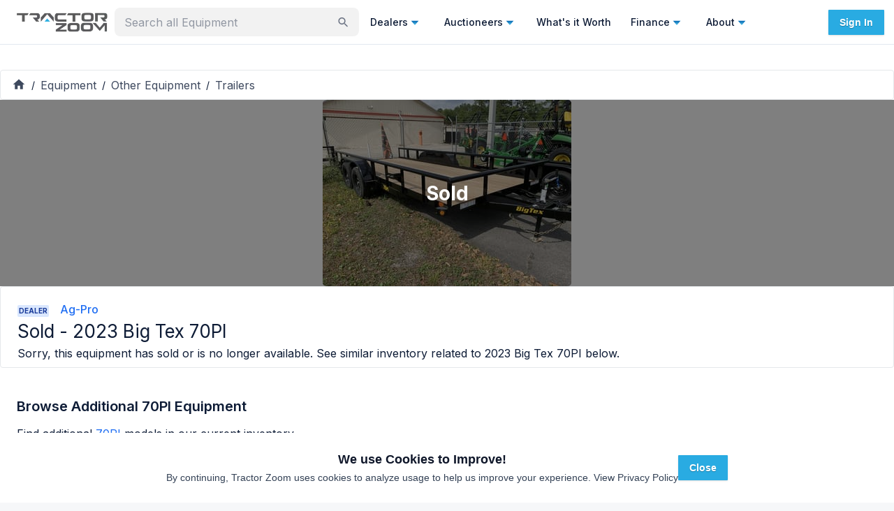

--- FILE ---
content_type: text/html; charset=utf-8
request_url: https://tractorzoom.com/equipment/2023-big-tex-70pi-63c2bd6e-c6d0-4dd6-878c-7f512b3a09d2
body_size: 65512
content:
<!DOCTYPE html><html lang="en" class="__className_472ac2 __variable_472ac2 __variable_434d9e"><head><meta charSet="utf-8"/><meta name="viewport" content="width=device-width, initial-scale=1"/><link rel="preload" href="/_next/static/media/904be59b21bd51cb-s.p.woff2" as="font" crossorigin="" type="font/woff2"/><link rel="preload" href="/_next/static/media/e4af272ccee01ff0-s.p.woff2" as="font" crossorigin="" type="font/woff2"/><link rel="preload" as="image" imageSrcSet="https://tz-images.gumlet.io/lot/2023-big-tex-70pi-63c2bd6e-c6d0-4dd6-878c-7f512b3a09d2/img-1.jpeg?w=356&amp;q=75&amp;h=auto&amp;format=jpeg 1x, https://tz-images.gumlet.io/lot/2023-big-tex-70pi-63c2bd6e-c6d0-4dd6-878c-7f512b3a09d2/img-1.jpeg?w=356&amp;q=75&amp;h=auto&amp;format=jpeg 2x" fetchPriority="high"/><link rel="stylesheet" href="/_next/static/css/440f5555dfa0d131.css" data-precedence="next"/><link rel="stylesheet" href="/_next/static/css/9689469c4b0eecae.css" data-precedence="next"/><link rel="preload" as="script" fetchPriority="low" href="/_next/static/chunks/webpack-f85473bfb8d2e89d.js"/><script src="/_next/static/chunks/52774a7f-5dc4aafce0b4c426.js" async=""></script><script src="/_next/static/chunks/fd9d1056-5b22d8e873535966.js" async=""></script><script src="/_next/static/chunks/9100-9f2cf0e60478c240.js" async=""></script><script src="/_next/static/chunks/main-app-090a95b5b0f5cd02.js" async=""></script><script src="/_next/static/chunks/app/equipment/layout-790b166f6e7845c6.js" async=""></script><script src="/_next/static/chunks/0e5ce63c-2dfbc7c5cc4cd141.js" async=""></script><script src="/_next/static/chunks/30a37ab2-fba60308600f1b3a.js" async=""></script><script src="/_next/static/chunks/1868-4b148e5e6cf9b952.js" async=""></script><script src="/_next/static/chunks/7387-28dcc6b92552836e.js" async=""></script><script src="/_next/static/chunks/4818-2e3c21ab2ac12b16.js" async=""></script><script src="/_next/static/chunks/365-97c51a5f2a3f30b6.js" async=""></script><script src="/_next/static/chunks/3805-2588a78c53318056.js" async=""></script><script src="/_next/static/chunks/2972-dda1c67b42c9d646.js" async=""></script><script src="/_next/static/chunks/4407-37b09fa3b4b8fb91.js" async=""></script><script src="/_next/static/chunks/3382-41207349008dd06c.js" async=""></script><script src="/_next/static/chunks/3251-93886ed6c0d76bb3.js" async=""></script><script src="/_next/static/chunks/3035-f13feccf1b8ae2be.js" async=""></script><script src="/_next/static/chunks/4499-d379bda2d0cd70e8.js" async=""></script><script src="/_next/static/chunks/1080-6efb9dd66c680ff9.js" async=""></script><script src="/_next/static/chunks/8671-fae78d18649921c1.js" async=""></script><script src="/_next/static/chunks/8227-e82b8a8cce18916a.js" async=""></script><script src="/_next/static/chunks/7805-5581b22ebf672df8.js" async=""></script><script src="/_next/static/chunks/3081-78b806ae7365fa58.js" async=""></script><script src="/_next/static/chunks/5987-f35adf5938dbb70f.js" async=""></script><script src="/_next/static/chunks/2066-7a986a8d1d9101b4.js" async=""></script><script src="/_next/static/chunks/7314-25e6482f658ed729.js" async=""></script><script src="/_next/static/chunks/7925-51374e820a22a26b.js" async=""></script><script src="/_next/static/chunks/9073-e80cc553988f1085.js" async=""></script><script src="/_next/static/chunks/6521-fc2f7c24e6204262.js" async=""></script><script src="/_next/static/chunks/5998-925eea86776a8cb1.js" async=""></script><script src="/_next/static/chunks/4105-89f46b171a149a45.js" async=""></script><script src="/_next/static/chunks/8303-82a781c02a49378e.js" async=""></script><script src="/_next/static/chunks/8540-8799eea62cbcecf0.js" async=""></script><script src="/_next/static/chunks/7702-0980a9a18f81a85d.js" async=""></script><script src="/_next/static/chunks/9043-0587c0625bd3814a.js" async=""></script><script src="/_next/static/chunks/8719-98f90c3003b4b2dd.js" async=""></script><script src="/_next/static/chunks/1388-84e4e80654bfca56.js" async=""></script><script src="/_next/static/chunks/8275-19d6caf253329111.js" async=""></script><script src="/_next/static/chunks/5139-db3659983d3d3a0d.js" async=""></script><script src="/_next/static/chunks/1746-de9b098f9469229a.js" async=""></script><script src="/_next/static/chunks/app/equipment/%5B%5B...slug%5D%5D/page-0ce053acc6f30518.js" async=""></script><script src="/_next/static/chunks/2748-5fac42e92afb051b.js" async=""></script><script src="/_next/static/chunks/6689-9bb90f65f2e6b336.js" async=""></script><script src="/_next/static/chunks/912-37be0e43538c1bd3.js" async=""></script><script src="/_next/static/chunks/app/layout-d5ee8bfc7099e73a.js" async=""></script><script src="/_next/static/chunks/app/error-cc557c0b8933637f.js" async=""></script><script src="/_next/static/chunks/app/global-error-46f7603b92af08f3.js" async=""></script><script src="/_next/static/chunks/4097-73f79942931aa08f.js" async=""></script><script src="/_next/static/chunks/app/not-found-896962d7e0be5965.js" async=""></script><link rel="preload" href="https://js-na2.hsforms.net/forms/v2.js" as="script"/><link rel="preconnect" fetchPriority="high" href="https://tractorzoom.gumlet.io"/><link rel="preconnect" href="https://connect.facebook.net"/><link rel="canonical" href="https://tractorzoom.com/equipment/2023-big-tex-70pi-63c2bd6e-c6d0-4dd6-878c-7f512b3a09d2"/><link rel="canonical" href="https://tractorzoom.com/equipment/2023-big-tex-70pi-63c2bd6e-c6d0-4dd6-878c-7f512b3a09d2"/><title>SOLD - 2023 Big Tex 70PI Stock No. 05010282 Other Equipment with --- Ft | Tractor Zoom</title><meta name="description" content="SOLD - 2023 Big Tex 70PI Stock No. 05010282 with --- Ft from Ag-Pro in Jacksonville, Florida. Shop similar equipment and browse additional Other Equipment for sale at Tractor Zoom today."/><link rel="canonical" href="https://tractorzoom.com/equipment/2023-big-tex-70pi-63c2bd6e-c6d0-4dd6-878c-7f512b3a09d2"/><meta property="og:title" content="SOLD - 2023 Big Tex 70PI Stock No. 05010282 Other Equipment with --- Ft | Tractor Zoom"/><meta property="og:description" content="SOLD - 2023 Big Tex 70PI Stock No. 05010282 with --- Ft from Ag-Pro in Jacksonville, Florida. Shop similar equipment and browse additional Other Equipment for sale at Tractor Zoom today."/><meta property="og:image" content="https://tz-images.gumlet.io/lot/2023-big-tex-70pi-63c2bd6e-c6d0-4dd6-878c-7f512b3a09d2/img-1.jpeg?w=300&amp;q=75&amp;format=auto"/><meta name="twitter:card" content="summary"/><meta name="twitter:site" content="@TractorZoom"/><meta name="twitter:title" content="SOLD - 2023 Big Tex 70PI Stock No. 05010282 Other Equipment with --- Ft | Tractor Zoom"/><meta name="twitter:description" content="SOLD - 2023 Big Tex 70PI Stock No. 05010282 with --- Ft from Ag-Pro in Jacksonville, Florida. Shop similar equipment and browse additional Other Equipment for sale at Tractor Zoom today."/><meta name="twitter:image" content="https://tz-images.gumlet.io/lot/2023-big-tex-70pi-63c2bd6e-c6d0-4dd6-878c-7f512b3a09d2/img-1.jpeg?w=300&amp;q=75&amp;format=auto"/><meta name="next-size-adjust"/><script src="/_next/static/chunks/polyfills-42372ed130431b0a.js" noModule=""></script><style data-emotion="mui m4xnwx ct9vl7 rb7d3j 1acx7ab y74jut 1t3xbl9 1prfaxn 1b04h04 llgr82 xo3r6j 1k371a6 fvlj8l u1kr9d 68kksf 1x79n4p twgqh4 1mbdz04 919eu4 vlkg7t 10evrz0 s2nlc0 rngi5y vubbuv 131ihte 1b7b3zr ehtdv4 1hyfx7x 1a8zpqg 9lwknm n8i8z8 1jw2jz7 1cc9zc1 1dhfhym 1v5cvtm 1rtitvw 1hkyo9b 1g7hhe9 1a1jjw0 13252aw 1pvyvms 1u3o7g5 rg430p 1yaaqxt 1md81co 1821gv5 1v4neeq crpqtm 1kuy7z7 q4swij gjpr45 nhb8h9 11zj6l5 18ys02n j9ojnc 3mf706 kjafn5 1motijj 17zl3br 1m9yvjt 1551sgl 0 1upl9lk x1sij0 xlslq5 p023e3 op3ppg zcmv7m 1jke4yk hbp6xv 3j9385 yzupv2 1b40o8g 7s17w1 388q29 1izskoq ed4xeg an1eo8 1lv4fcl 79elbk wx1ttj 1qw96cp a8qiuw j81tdc 16lfj6j 1jc8l5b t9qu9k rwspgl 6xr6tb 1b99lna 1ghkiwd 1dqn28w j7qwjs 114n22q btgybw zgyxim 5vsu11 awf2mn dk0vd8 530ll9 1h3jpt0 hp3sne 100vuwi 1muz0ws 5osk5n npf0ud 1uj61p1">html{-webkit-font-smoothing:antialiased;-moz-osx-font-smoothing:grayscale;box-sizing:border-box;-webkit-text-size-adjust:100%;}*,*::before,*::after{box-sizing:inherit;}strong,b{font-weight:700;}body{margin:0;color:#0e1c36;font-family:inherit;font-weight:400;font-size:1rem;line-height:1.5;background-color:#F6F7F9;}@media print{body{background-color:#fff;}}body::backdrop{background-color:#F6F7F9;}.mui-ct9vl7{-webkit-text-decoration:none;text-decoration:none;}.mui-ct9vl7:hover{-webkit-text-decoration:underline;text-decoration:underline;}.mui-rb7d3j{margin:0;font:inherit;color:#1f6ef3;-webkit-text-decoration:none;text-decoration:none;}.mui-rb7d3j:hover{-webkit-text-decoration:underline;text-decoration:underline;}.mui-1acx7ab{max-width:350px;min-width:158px;width:100%;}.mui-1acx7ab.Mui-focused .MuiAutocomplete-clearIndicator{visibility:visible;}@media (pointer: fine){.mui-1acx7ab:hover .MuiAutocomplete-clearIndicator{visibility:visible;}}.mui-1acx7ab .MuiAutocomplete-tag{margin:3px;max-width:calc(100% - 6px);}.mui-1acx7ab .MuiAutocomplete-inputRoot{-webkit-box-flex-wrap:wrap;-webkit-flex-wrap:wrap;-ms-flex-wrap:wrap;flex-wrap:wrap;}.MuiAutocomplete-hasPopupIcon.mui-1acx7ab .MuiAutocomplete-inputRoot,.MuiAutocomplete-hasClearIcon.mui-1acx7ab .MuiAutocomplete-inputRoot{padding-right:30px;}.MuiAutocomplete-hasPopupIcon.MuiAutocomplete-hasClearIcon.mui-1acx7ab .MuiAutocomplete-inputRoot{padding-right:56px;}.mui-1acx7ab .MuiAutocomplete-inputRoot .MuiAutocomplete-input{width:0;min-width:30px;}.mui-1acx7ab .MuiInput-root{padding-bottom:1px;}.mui-1acx7ab .MuiInput-root .MuiInput-input{padding:4px 4px 4px 0px;}.mui-1acx7ab .MuiInput-root.MuiInputBase-sizeSmall .MuiInput-input{padding:2px 4px 3px 0;}.mui-1acx7ab .MuiOutlinedInput-root{padding:9px;}.MuiAutocomplete-hasPopupIcon.mui-1acx7ab .MuiOutlinedInput-root,.MuiAutocomplete-hasClearIcon.mui-1acx7ab .MuiOutlinedInput-root{padding-right:39px;}.MuiAutocomplete-hasPopupIcon.MuiAutocomplete-hasClearIcon.mui-1acx7ab .MuiOutlinedInput-root{padding-right:65px;}.mui-1acx7ab .MuiOutlinedInput-root .MuiAutocomplete-input{padding:7.5px 4px 7.5px 5px;}.mui-1acx7ab .MuiOutlinedInput-root .MuiAutocomplete-endAdornment{right:9px;}.mui-1acx7ab .MuiOutlinedInput-root.MuiInputBase-sizeSmall{padding-top:6px;padding-bottom:6px;padding-left:6px;}.mui-1acx7ab .MuiOutlinedInput-root.MuiInputBase-sizeSmall .MuiAutocomplete-input{padding:2.5px 4px 2.5px 8px;}.mui-1acx7ab .MuiFilledInput-root{padding-top:19px;padding-left:8px;}.MuiAutocomplete-hasPopupIcon.mui-1acx7ab .MuiFilledInput-root,.MuiAutocomplete-hasClearIcon.mui-1acx7ab .MuiFilledInput-root{padding-right:39px;}.MuiAutocomplete-hasPopupIcon.MuiAutocomplete-hasClearIcon.mui-1acx7ab .MuiFilledInput-root{padding-right:65px;}.mui-1acx7ab .MuiFilledInput-root .MuiFilledInput-input{padding:7px 4px;}.mui-1acx7ab .MuiFilledInput-root .MuiAutocomplete-endAdornment{right:9px;}.mui-1acx7ab .MuiFilledInput-root.MuiInputBase-sizeSmall{padding-bottom:1px;}.mui-1acx7ab .MuiFilledInput-root.MuiInputBase-sizeSmall .MuiFilledInput-input{padding:2.5px 4px;}.mui-1acx7ab .MuiInputBase-hiddenLabel{padding-top:8px;}.mui-1acx7ab .MuiFilledInput-root.MuiInputBase-hiddenLabel{padding-top:0;padding-bottom:0;}.mui-1acx7ab .MuiFilledInput-root.MuiInputBase-hiddenLabel .MuiAutocomplete-input{padding-top:16px;padding-bottom:17px;}.mui-1acx7ab .MuiFilledInput-root.MuiInputBase-hiddenLabel.MuiInputBase-sizeSmall .MuiAutocomplete-input{padding-top:8px;padding-bottom:9px;}.mui-1acx7ab .MuiAutocomplete-input{-webkit-box-flex:1;-webkit-flex-grow:1;-ms-flex-positive:1;flex-grow:1;text-overflow:ellipsis;opacity:1;}.mui-1acx7ab .MuiAutocomplete-clearIndicator{display:none;}.mui-1acx7ab .MuiAutocomplete-inputRoot{-webkit-box-flex-wrap:nowrap;-webkit-flex-wrap:nowrap;-ms-flex-wrap:nowrap;flex-wrap:nowrap;padding-bottom:4px!important;padding-right:8px!important;padding-top:5px!important;}.mui-y74jut input{font-size:16px;}.mui-1t3xbl9{display:-webkit-inline-box;display:-webkit-inline-flex;display:-ms-inline-flexbox;display:inline-flex;-webkit-flex-direction:column;-ms-flex-direction:column;flex-direction:column;position:relative;min-width:0;padding:0;margin:0;border:0;vertical-align:top;width:100%;}.mui-1t3xbl9 input{font-size:16px;}@-webkit-keyframes mui-auto-fill{from{display:block;}}@keyframes mui-auto-fill{from{display:block;}}@-webkit-keyframes mui-auto-fill-cancel{from{display:block;}}@keyframes mui-auto-fill-cancel{from{display:block;}}.mui-1b04h04{font-family:inherit;font-weight:400;font-size:1rem;line-height:1.4375em;color:#0e1c36;box-sizing:border-box;position:relative;cursor:text;display:-webkit-inline-box;display:-webkit-inline-flex;display:-ms-inline-flexbox;display:inline-flex;-webkit-align-items:center;-webkit-box-align:center;-ms-flex-align:center;align-items:center;width:100%;position:relative;background-color:rgba(0, 0, 0, 0.06);border-top-left-radius:4px;border-top-right-radius:4px;-webkit-transition:background-color 200ms cubic-bezier(0.0, 0, 0.2, 1) 0ms;transition:background-color 200ms cubic-bezier(0.0, 0, 0.2, 1) 0ms;padding-right:12px;background-color:rgba(0, 0, 0, 0.05);border:2px solid transparent;border-radius:8px;}.mui-1b04h04.Mui-disabled{color:rgba(0, 0, 0, 0.25);cursor:default;}.mui-1b04h04:hover{background-color:rgba(0, 0, 0, 0.09);}@media (hover: none){.mui-1b04h04:hover{background-color:rgba(0, 0, 0, 0.06);}}.mui-1b04h04.Mui-focused{background-color:rgba(0, 0, 0, 0.06);}.mui-1b04h04.Mui-disabled{background-color:rgba(0, 0, 0, 0.12);}.mui-1b04h04.Mui-error{border:2px solid #c3134f;}.mui-1b04h04.Mui-focused{border:2px solid #1f6ef3;}.mui-1b04h04:hover{background-color:rgba(0, 0, 0, 0.08);}.mui-llgr82{font:inherit;letter-spacing:inherit;color:currentColor;padding:4px 0 5px;border:0;box-sizing:content-box;background:none;height:1.4375em;margin:0;-webkit-tap-highlight-color:transparent;display:block;min-width:0;width:100%;-webkit-animation-name:mui-auto-fill-cancel;animation-name:mui-auto-fill-cancel;-webkit-animation-duration:10ms;animation-duration:10ms;padding-top:1px;padding-top:21px;padding-right:0;padding-bottom:4px;padding-left:12px;}.mui-llgr82::-webkit-input-placeholder{color:currentColor;opacity:0.42;-webkit-transition:opacity 200ms cubic-bezier(0.4, 0, 0.2, 1) 0ms;transition:opacity 200ms cubic-bezier(0.4, 0, 0.2, 1) 0ms;}.mui-llgr82::-moz-placeholder{color:currentColor;opacity:0.42;-webkit-transition:opacity 200ms cubic-bezier(0.4, 0, 0.2, 1) 0ms;transition:opacity 200ms cubic-bezier(0.4, 0, 0.2, 1) 0ms;}.mui-llgr82:-ms-input-placeholder{color:currentColor;opacity:0.42;-webkit-transition:opacity 200ms cubic-bezier(0.4, 0, 0.2, 1) 0ms;transition:opacity 200ms cubic-bezier(0.4, 0, 0.2, 1) 0ms;}.mui-llgr82::-ms-input-placeholder{color:currentColor;opacity:0.42;-webkit-transition:opacity 200ms cubic-bezier(0.4, 0, 0.2, 1) 0ms;transition:opacity 200ms cubic-bezier(0.4, 0, 0.2, 1) 0ms;}.mui-llgr82:focus{outline:0;}.mui-llgr82:invalid{box-shadow:none;}.mui-llgr82::-webkit-search-decoration{-webkit-appearance:none;}label[data-shrink=false]+.MuiInputBase-formControl .mui-llgr82::-webkit-input-placeholder{opacity:0!important;}label[data-shrink=false]+.MuiInputBase-formControl .mui-llgr82::-moz-placeholder{opacity:0!important;}label[data-shrink=false]+.MuiInputBase-formControl .mui-llgr82:-ms-input-placeholder{opacity:0!important;}label[data-shrink=false]+.MuiInputBase-formControl .mui-llgr82::-ms-input-placeholder{opacity:0!important;}label[data-shrink=false]+.MuiInputBase-formControl .mui-llgr82:focus::-webkit-input-placeholder{opacity:0.42;}label[data-shrink=false]+.MuiInputBase-formControl .mui-llgr82:focus::-moz-placeholder{opacity:0.42;}label[data-shrink=false]+.MuiInputBase-formControl .mui-llgr82:focus:-ms-input-placeholder{opacity:0.42;}label[data-shrink=false]+.MuiInputBase-formControl .mui-llgr82:focus::-ms-input-placeholder{opacity:0.42;}.mui-llgr82.Mui-disabled{opacity:1;-webkit-text-fill-color:rgba(0, 0, 0, 0.25);}.mui-llgr82:-webkit-autofill{-webkit-animation-duration:5000s;animation-duration:5000s;-webkit-animation-name:mui-auto-fill;animation-name:mui-auto-fill;}.mui-llgr82:-webkit-autofill{border-top-left-radius:inherit;border-top-right-radius:inherit;}.mui-xo3r6j{-webkit-user-select:none;-moz-user-select:none;-ms-user-select:none;user-select:none;width:1em;height:1em;display:inline-block;fill:currentColor;-webkit-flex-shrink:0;-ms-flex-negative:0;flex-shrink:0;-webkit-transition:fill 200ms cubic-bezier(0.4, 0, 0.2, 1) 0ms;transition:fill 200ms cubic-bezier(0.4, 0, 0.2, 1) 0ms;font-size:1.5rem;color:#6e7686;cursor:pointer;font-size:22px;padding-right:3px;}.mui-xo3r6j:hover{color:#0e1c36;}@media print{.mui-1k371a6{position:absolute!important;}}.mui-fvlj8l{text-align:center;-webkit-flex:0 0 auto;-ms-flex:0 0 auto;flex:0 0 auto;font-size:1.5rem;padding:8px;border-radius:50%;overflow:visible;color:rgba(0, 0, 0, 0.54);-webkit-transition:background-color 150ms cubic-bezier(0.4, 0, 0.2, 1) 0ms;transition:background-color 150ms cubic-bezier(0.4, 0, 0.2, 1) 0ms;border:1px solid #E5E8EB;border-radius:0;}.mui-fvlj8l:hover{background-color:rgba(0, 0, 0, 0.04);}@media (hover: none){.mui-fvlj8l:hover{background-color:transparent;}}.mui-fvlj8l.Mui-disabled{background-color:transparent;color:rgba(0, 0, 0, 0.26);}.mui-u1kr9d{display:-webkit-inline-box;display:-webkit-inline-flex;display:-ms-inline-flexbox;display:inline-flex;-webkit-align-items:center;-webkit-box-align:center;-ms-flex-align:center;align-items:center;-webkit-box-pack:center;-ms-flex-pack:center;-webkit-justify-content:center;justify-content:center;position:relative;box-sizing:border-box;-webkit-tap-highlight-color:transparent;background-color:transparent;outline:0;border:0;margin:0;border-radius:0;padding:0;cursor:pointer;-webkit-user-select:none;-moz-user-select:none;-ms-user-select:none;user-select:none;vertical-align:middle;-moz-appearance:none;-webkit-appearance:none;-webkit-text-decoration:none;text-decoration:none;color:inherit;text-align:center;-webkit-flex:0 0 auto;-ms-flex:0 0 auto;flex:0 0 auto;font-size:1.5rem;padding:8px;border-radius:50%;overflow:visible;color:rgba(0, 0, 0, 0.54);-webkit-transition:background-color 150ms cubic-bezier(0.4, 0, 0.2, 1) 0ms;transition:background-color 150ms cubic-bezier(0.4, 0, 0.2, 1) 0ms;border:1px solid #E5E8EB;border-radius:0;}.mui-u1kr9d::-moz-focus-inner{border-style:none;}.mui-u1kr9d.Mui-disabled{pointer-events:none;cursor:default;}@media print{.mui-u1kr9d{-webkit-print-color-adjust:exact;color-adjust:exact;}}.mui-u1kr9d:hover{background-color:rgba(0, 0, 0, 0.04);}@media (hover: none){.mui-u1kr9d:hover{background-color:transparent;}}.mui-u1kr9d.Mui-disabled{background-color:transparent;color:rgba(0, 0, 0, 0.26);}.mui-68kksf{-webkit-user-select:none;-moz-user-select:none;-ms-user-select:none;user-select:none;width:1em;height:1em;display:inline-block;fill:currentColor;-webkit-flex-shrink:0;-ms-flex-negative:0;flex-shrink:0;-webkit-transition:fill 200ms cubic-bezier(0.4, 0, 0.2, 1) 0ms;transition:fill 200ms cubic-bezier(0.4, 0, 0.2, 1) 0ms;font-size:1.5rem;color:#29ABE2;}.mui-1x79n4p{z-index:1200;}.mui-1x79n4p .MuiDrawer-paper{width:100%;}.mui-twgqh4{position:fixed;z-index:1300;right:0;bottom:0;top:0;left:0;visibility:hidden;z-index:1200;}.mui-twgqh4 .MuiDrawer-paper{width:100%;}.mui-1mbdz04{z-index:-1;}.mui-919eu4{position:fixed;display:-webkit-box;display:-webkit-flex;display:-ms-flexbox;display:flex;-webkit-align-items:center;-webkit-box-align:center;-ms-flex-align:center;align-items:center;-webkit-box-pack:center;-ms-flex-pack:center;-webkit-justify-content:center;justify-content:center;right:0;bottom:0;top:0;left:0;background-color:rgba(0, 0, 0, 0.5);-webkit-tap-highlight-color:transparent;z-index:-1;}.mui-vlkg7t{overflow-y:auto;display:-webkit-box;display:-webkit-flex;display:-ms-flexbox;display:flex;-webkit-flex-direction:column;-ms-flex-direction:column;flex-direction:column;height:100%;-webkit-flex:1 0 auto;-ms-flex:1 0 auto;flex:1 0 auto;z-index:1200;-webkit-overflow-scrolling:touch;position:fixed;top:0;outline:0;right:0;}.mui-10evrz0{background-color:#fff;color:#0e1c36;-webkit-transition:box-shadow 300ms cubic-bezier(0.4, 0, 0.2, 1) 0ms;transition:box-shadow 300ms cubic-bezier(0.4, 0, 0.2, 1) 0ms;box-shadow:0px 8px 10px -5px rgba(0,0,0,0.2),0px 16px 24px 2px rgba(0,0,0,0.14),0px 6px 30px 5px rgba(0,0,0,0.12);overflow-y:auto;display:-webkit-box;display:-webkit-flex;display:-ms-flexbox;display:flex;-webkit-flex-direction:column;-ms-flex-direction:column;flex-direction:column;height:100%;-webkit-flex:1 0 auto;-ms-flex:1 0 auto;flex:1 0 auto;z-index:1200;-webkit-overflow-scrolling:touch;position:fixed;top:0;outline:0;right:0;}.mui-s2nlc0{text-align:center;-webkit-flex:0 0 auto;-ms-flex:0 0 auto;flex:0 0 auto;font-size:1.5rem;padding:8px;border-radius:50%;overflow:visible;color:rgba(0, 0, 0, 0.54);-webkit-transition:background-color 150ms cubic-bezier(0.4, 0, 0.2, 1) 0ms;transition:background-color 150ms cubic-bezier(0.4, 0, 0.2, 1) 0ms;color:#0e1c36;padding:12px;font-size:1.75rem;margin-top:16px;margin-bottom:16px;}.mui-s2nlc0:hover{background-color:rgba(0, 0, 0, 0.04);}@media (hover: none){.mui-s2nlc0:hover{background-color:transparent;}}.mui-s2nlc0:hover{background-color:rgba(14, 28, 54, 0.04);}@media (hover: none){.mui-s2nlc0:hover{background-color:transparent;}}.mui-s2nlc0.Mui-disabled{background-color:transparent;color:rgba(0, 0, 0, 0.26);}.mui-rngi5y{display:-webkit-inline-box;display:-webkit-inline-flex;display:-ms-inline-flexbox;display:inline-flex;-webkit-align-items:center;-webkit-box-align:center;-ms-flex-align:center;align-items:center;-webkit-box-pack:center;-ms-flex-pack:center;-webkit-justify-content:center;justify-content:center;position:relative;box-sizing:border-box;-webkit-tap-highlight-color:transparent;background-color:transparent;outline:0;border:0;margin:0;border-radius:0;padding:0;cursor:pointer;-webkit-user-select:none;-moz-user-select:none;-ms-user-select:none;user-select:none;vertical-align:middle;-moz-appearance:none;-webkit-appearance:none;-webkit-text-decoration:none;text-decoration:none;color:inherit;text-align:center;-webkit-flex:0 0 auto;-ms-flex:0 0 auto;flex:0 0 auto;font-size:1.5rem;padding:8px;border-radius:50%;overflow:visible;color:rgba(0, 0, 0, 0.54);-webkit-transition:background-color 150ms cubic-bezier(0.4, 0, 0.2, 1) 0ms;transition:background-color 150ms cubic-bezier(0.4, 0, 0.2, 1) 0ms;color:#0e1c36;padding:12px;font-size:1.75rem;margin-top:16px;margin-bottom:16px;}.mui-rngi5y::-moz-focus-inner{border-style:none;}.mui-rngi5y.Mui-disabled{pointer-events:none;cursor:default;}@media print{.mui-rngi5y{-webkit-print-color-adjust:exact;color-adjust:exact;}}.mui-rngi5y:hover{background-color:rgba(0, 0, 0, 0.04);}@media (hover: none){.mui-rngi5y:hover{background-color:transparent;}}.mui-rngi5y:hover{background-color:rgba(14, 28, 54, 0.04);}@media (hover: none){.mui-rngi5y:hover{background-color:transparent;}}.mui-rngi5y.Mui-disabled{background-color:transparent;color:rgba(0, 0, 0, 0.26);}.mui-vubbuv{-webkit-user-select:none;-moz-user-select:none;-ms-user-select:none;user-select:none;width:1em;height:1em;display:inline-block;fill:currentColor;-webkit-flex-shrink:0;-ms-flex-negative:0;flex-shrink:0;-webkit-transition:fill 200ms cubic-bezier(0.4, 0, 0.2, 1) 0ms;transition:fill 200ms cubic-bezier(0.4, 0, 0.2, 1) 0ms;font-size:1.5rem;}.mui-131ihte{position:relative;display:-webkit-box;display:-webkit-flex;display:-ms-flexbox;display:flex;-webkit-align-items:center;-webkit-box-align:center;-ms-flex-align:center;align-items:center;-webkit-box-pack:center;-ms-flex-pack:center;-webkit-justify-content:center;justify-content:center;-webkit-flex-shrink:0;-ms-flex-negative:0;flex-shrink:0;width:40px;height:40px;font-family:Roboto,Helvetica,Arial,sans-serif;font-size:1.25rem;line-height:1;border-radius:50%;overflow:hidden;-webkit-user-select:none;-moz-user-select:none;-ms-user-select:none;user-select:none;color:#F6F7F9;background-color:#bdbdbd;background-color:#9FA5AF;}.mui-1b7b3zr{margin:0;font-family:inherit;font-weight:400;font-size:1rem;line-height:1.5;font-weight:500;font-size:18px;}.mui-ehtdv4{margin:0;font-family:inherit;font-weight:400;font-size:1rem;line-height:1.5;color:#6e7686;font-size:12px;}.mui-1hyfx7x{display:none;}.mui-1a8zpqg{background-color:#FAFBFC;}.mui-9lwknm{margin:0;font-family:inherit;font-weight:400;font-size:1rem;line-height:1.5;font-weight:500;font-size:18px;color:#0e1c36;}.mui-n8i8z8{margin-bottom:0;width:100%;}.mui-1jw2jz7{font-weight:700;font-size:10px;border-radius:2px;padding:1px 2px 1px 2px;background-color:#DAE7FE;color:#173999;}.mui-1cc9zc1{display:-webkit-box;display:-webkit-flex;display:-ms-flexbox;display:flex;-webkit-flex-direction:column;-ms-flex-direction:column;flex-direction:column;gap:16px;margin-top:16px;justify-self:flex-end;}.mui-1dhfhym{display:-webkit-box;display:-webkit-flex;display:-ms-flexbox;display:flex;-webkit-flex-direction:row;-ms-flex-direction:row;flex-direction:row;-webkit-align-items:center;-webkit-box-align:center;-ms-flex-align:center;align-items:center;gap:16px;-webkit-box-pack:center;-ms-flex-pack:center;-webkit-justify-content:center;justify-content:center;}.mui-1v5cvtm{color:#6e7686;}.mui-1rtitvw{-webkit-text-decoration:none;text-decoration:none;color:#6e7686;}.mui-1rtitvw:hover{-webkit-text-decoration:underline;text-decoration:underline;}.mui-1hkyo9b{margin:0;font:inherit;color:#1f6ef3;-webkit-text-decoration:none;text-decoration:none;color:#6e7686;}.mui-1hkyo9b:hover{-webkit-text-decoration:underline;text-decoration:underline;}.mui-1g7hhe9{display:-webkit-box;display:-webkit-flex;display:-ms-flexbox;display:flex;-webkit-flex-direction:row;-ms-flex-direction:row;flex-direction:row;gap:8px;-webkit-box-pack:center;-ms-flex-pack:center;-webkit-justify-content:center;justify-content:center;}.mui-1a1jjw0{color:#6e7686;font-size:10px;}.mui-13252aw{-webkit-text-decoration:none;text-decoration:none;color:#6e7686;font-size:10px;}.mui-13252aw:hover{-webkit-text-decoration:underline;text-decoration:underline;}.mui-1pvyvms{margin:0;font:inherit;color:#1f6ef3;-webkit-text-decoration:none;text-decoration:none;color:#6e7686;font-size:10px;}.mui-1pvyvms:hover{-webkit-text-decoration:underline;text-decoration:underline;}.mui-1u3o7g5{grid-gap:14px;}@media (min-width:600px){.mui-1u3o7g5{padding:16px 0;}}.mui-rg430p{-webkit-flex-direction:row;-ms-flex-direction:row;flex-direction:row;grid-gap:14px;}@media (min-width:600px){.mui-rg430p{padding:16px 0;}}@media (min-width:1200px){.mui-1yaaqxt{gap:3px;}.mui-1yaaqxt>div{position:-webkit-sticky;position:sticky;top:18px;}}@media (min-width:1200px){.mui-1md81co{gap:3px;}.mui-1md81co>div{position:-webkit-sticky;position:sticky;top:18px;}}.mui-1821gv5{display:-webkit-box;display:-webkit-flex;display:-ms-flexbox;display:flex;-webkit-flex-direction:column;-ms-flex-direction:column;flex-direction:column;gap:8px;}.mui-1v4neeq{border:1px solid #E5E8EB;-webkit-align-items:center;-webkit-box-align:center;-ms-flex-align:center;align-items:center;display:-webkit-box;display:-webkit-flex;display:-ms-flexbox;display:flex;-webkit-box-pack:justify;-webkit-justify-content:space-between;justify-content:space-between;padding-left:16px;padding-right:16px;padding-top:8px;padding-bottom:8px;}.mui-crpqtm{background-color:#fff;color:#0e1c36;-webkit-transition:box-shadow 300ms cubic-bezier(0.4, 0, 0.2, 1) 0ms;transition:box-shadow 300ms cubic-bezier(0.4, 0, 0.2, 1) 0ms;border-radius:4px;box-shadow:none;border:1px solid #E5E8EB;-webkit-align-items:center;-webkit-box-align:center;-ms-flex-align:center;align-items:center;display:-webkit-box;display:-webkit-flex;display:-ms-flexbox;display:flex;-webkit-box-pack:justify;-webkit-justify-content:space-between;justify-content:space-between;padding-left:16px;padding-right:16px;padding-top:8px;padding-bottom:8px;}.mui-1kuy7z7{font-size:14px;}.mui-q4swij{font-size:14px;}.mui-gjpr45{margin:0;font-family:inherit;font-weight:400;font-size:1rem;line-height:1.5;color:inherit;font-size:14px;}.mui-nhb8h9{display:-webkit-box;display:-webkit-flex;display:-ms-flexbox;display:flex;-webkit-box-flex-wrap:wrap;-webkit-flex-wrap:wrap;-ms-flex-wrap:wrap;flex-wrap:wrap;-webkit-align-items:center;-webkit-box-align:center;-ms-flex-align:center;align-items:center;padding:0;margin:0;list-style:none;}.mui-11zj6l5{-webkit-text-decoration:none;text-decoration:none;color:inherit;font-size:16px;opacity:.8;}.mui-11zj6l5:hover{-webkit-text-decoration:underline;text-decoration:underline;}.mui-18ys02n{margin:0;font:inherit;color:inherit;-webkit-text-decoration:none;text-decoration:none;color:inherit;font-size:16px;opacity:.8;}.mui-18ys02n:hover{-webkit-text-decoration:underline;text-decoration:underline;}.mui-j9ojnc{-webkit-user-select:none;-moz-user-select:none;-ms-user-select:none;user-select:none;width:1em;height:1em;display:inline-block;fill:currentColor;-webkit-flex-shrink:0;-ms-flex-negative:0;flex-shrink:0;-webkit-transition:fill 200ms cubic-bezier(0.4, 0, 0.2, 1) 0ms;transition:fill 200ms cubic-bezier(0.4, 0, 0.2, 1) 0ms;font-size:1.25rem;margin-bottom:3px;}.mui-3mf706{display:-webkit-box;display:-webkit-flex;display:-ms-flexbox;display:flex;-webkit-user-select:none;-moz-user-select:none;-ms-user-select:none;user-select:none;margin-left:8px;margin-right:8px;}.mui-kjafn5{display:-webkit-box;display:-webkit-flex;display:-ms-flexbox;display:flex;position:relative;}.mui-1motijj{border-radius:5px;height:100%;margin:auto;max-height:100%;max-width:90%;object-fit:contain;}.mui-17zl3br{background:rgba(0,0,0,0.5);color:white;height:100%;left:0;position:absolute;top:0;width:100%;}.mui-1m9yvjt{display:-webkit-box;display:-webkit-flex;display:-ms-flexbox;display:flex;-webkit-flex-direction:column;-ms-flex-direction:column;flex-direction:column;left:50%;position:absolute;text-align:center;top:50%;-webkit-transform:translate(-50%, -50%);-moz-transform:translate(-50%, -50%);-ms-transform:translate(-50%, -50%);transform:translate(-50%, -50%);}.mui-1551sgl{margin:0;font-family:inherit;font-weight:400;font-size:1rem;line-height:1.5;color:white;font-size:28px;font-weight:700;}.mui-1upl9lk{background-color:#fff;color:#0e1c36;-webkit-transition:box-shadow 300ms cubic-bezier(0.4, 0, 0.2, 1) 0ms;transition:box-shadow 300ms cubic-bezier(0.4, 0, 0.2, 1) 0ms;border-radius:4px;box-shadow:none;border:1px solid #E5E8EB;padding:24px;padding-bottom:8px;padding-top:20px;}.mui-x1sij0{display:-webkit-box;display:-webkit-flex;display:-ms-flexbox;display:flex;-webkit-align-items:baseline;-webkit-box-align:baseline;-ms-flex-align:baseline;align-items:baseline;}.mui-xlslq5{font-weight:700;font-size:10px;border-radius:2px;padding:1px 2px 1px 2px;background-color:#DAE7FE;color:#183A99;}.mui-p023e3{-webkit-text-decoration:none;text-decoration:none;font-weight:500;}.mui-p023e3:hover{-webkit-text-decoration:underline;text-decoration:underline;}.mui-op3ppg{margin:0;font:inherit;color:#1f6ef3;-webkit-text-decoration:none;text-decoration:none;font-weight:500;}.mui-op3ppg:hover{-webkit-text-decoration:underline;text-decoration:underline;}.mui-zcmv7m{margin:0;font-family:inherit;font-weight:400;font-size:1rem;line-height:1.5;font-size:16px;}.mui-1jke4yk{position:relative;width:100%;}.mui-hbp6xv{padding-bottom:24px;padding-top:24px;padding-left:12px;padding-right:12px;}.mui-3j9385{margin:0;font-family:inherit;font-weight:400;font-size:1rem;line-height:1.5;font-size:20px;font-weight:600;}.mui-yzupv2{margin:0;font-family:inherit;font-weight:400;font-size:1rem;line-height:1.5;font-size:16px;margin:12px;}.mui-1b40o8g{display:grid;grid-gap:4px;grid-template-columns:0px repeat(8, minmax(275px, calc(100% - 40px))) 0px;overflow-x:auto;scroll-snap-type:x proximity;}.mui-1b40o8g:before,.mui-1b40o8g:after{content:'';}@media (min-width: 960px){.mui-1b40o8g{grid-gap:12px;grid-template-columns:10px repeat(8, 300px) 10px;}}@media (min-width: 1280px){.mui-1b40o8g{grid-gap:12px;grid-template-columns:10px repeat(8, 330px) 10px;}}.mui-7s17w1{scroll-snap-align:center;}.mui-388q29{box-sizing:border-box;position:relative;width:100%;padding:2px;}.mui-1izskoq{box-sizing:border-box;position:relative;width:100%;padding:2px;}.mui-ed4xeg{border-radius:5px;box-sizing:border-box;margin:auto;margin-bottom:8px;max-width:572px;min-width:275px;border:1px solid #CFD2D7;}.mui-ed4xeg .carousel-nav-button{display:none;}.mui-ed4xeg:hover{background-color:#F5F5F5;border-color:#BEBEBE;}.mui-ed4xeg:hover .carousel-nav-button{display:-webkit-inline-box;display:-webkit-inline-flex;display:-ms-inline-flexbox;display:inline-flex;}.mui-an1eo8{overflow:hidden;border-radius:5px;box-sizing:border-box;margin:auto;margin-bottom:8px;max-width:572px;min-width:275px;border:1px solid #CFD2D7;}.mui-an1eo8 .carousel-nav-button{display:none;}.mui-an1eo8:hover{background-color:#F5F5F5;border-color:#BEBEBE;}.mui-an1eo8:hover .carousel-nav-button{display:-webkit-inline-box;display:-webkit-inline-flex;display:-ms-inline-flexbox;display:inline-flex;}.mui-1lv4fcl{background-color:#fff;color:#0e1c36;-webkit-transition:box-shadow 300ms cubic-bezier(0.4, 0, 0.2, 1) 0ms;transition:box-shadow 300ms cubic-bezier(0.4, 0, 0.2, 1) 0ms;border-radius:4px;border:1px solid rgba(0, 0, 0, 0.12);overflow:hidden;border-radius:5px;box-sizing:border-box;margin:auto;margin-bottom:8px;max-width:572px;min-width:275px;border:1px solid #CFD2D7;}.mui-1lv4fcl .carousel-nav-button{display:none;}.mui-1lv4fcl:hover{background-color:#F5F5F5;border-color:#BEBEBE;}.mui-1lv4fcl:hover .carousel-nav-button{display:-webkit-inline-box;display:-webkit-inline-flex;display:-ms-inline-flexbox;display:inline-flex;}.mui-79elbk{position:relative;}.mui-wx1ttj{display:block;-webkit-background-size:cover;background-size:cover;background-repeat:no-repeat;-webkit-background-position:center;background-position:center;height:0;}.mui-1qw96cp{padding:16px;}.mui-1qw96cp:last-child{padding-bottom:24px;}.mui-a8qiuw{-webkit-align-items:center;-webkit-box-align:center;-ms-flex-align:center;align-items:center;display:-webkit-box;display:-webkit-flex;display:-ms-flexbox;display:flex;-webkit-box-pack:justify;-webkit-justify-content:space-between;justify-content:space-between;margin-bottom:4px;}.mui-j81tdc{margin:0;font-family:inherit;font-weight:400;font-size:1.5rem;line-height:1.334;font-size:14px;text-overflow:ellipsis;}.mui-16lfj6j{-webkit-align-items:center;-webkit-box-align:center;-ms-flex-align:center;align-items:center;display:-webkit-box;display:-webkit-flex;display:-ms-flexbox;display:flex;-webkit-box-pack:justify;-webkit-justify-content:space-between;justify-content:space-between;}.mui-1jc8l5b{-webkit-align-items:center;-webkit-box-align:center;-ms-flex-align:center;align-items:center;display:-webkit-box;display:-webkit-flex;display:-ms-flexbox;display:flex;-webkit-box-pack:justify;-webkit-justify-content:space-between;justify-content:space-between;}.mui-t9qu9k{margin:0;font-family:inherit;font-weight:400;font-size:1rem;line-height:1.5;font-size:22px;font-weight:500;}.mui-rwspgl{margin:0;font-family:inherit;font-weight:400;font-size:1rem;line-height:1.5;font-size:22px;font-weight:500;color:#1F6DF3;}.mui-6xr6tb{color:#6e7686;font-size:14px;font-weight:500;}.mui-1b99lna{margin:0;font-family:inherit;font-weight:400;font-size:1rem;line-height:1.5;color:#6e7686;font-size:14px;font-weight:500;}.mui-1ghkiwd{margin:0;-webkit-flex-shrink:0;-ms-flex-negative:0;flex-shrink:0;border-width:0;border-style:solid;border-color:rgba(0, 0, 0, 0.12);border-bottom-width:thin;background:#CFD2D7;}.mui-1dqn28w{display:-webkit-box;display:-webkit-flex;display:-ms-flexbox;display:flex;-webkit-box-pack:justify;-webkit-justify-content:space-between;justify-content:space-between;margin-top:8px;}.mui-j7qwjs{display:-webkit-box;display:-webkit-flex;display:-ms-flexbox;display:flex;-webkit-flex-direction:column;-ms-flex-direction:column;flex-direction:column;}.mui-114n22q{font-size:10px;font-weight:700;}.mui-btgybw{margin:0;font-family:inherit;font-weight:400;font-size:1rem;line-height:1.5;font-size:10px;font-weight:700;}.mui-zgyxim{-webkit-transition:background-color 250ms cubic-bezier(0.4, 0, 0.2, 1) 0ms,box-shadow 250ms cubic-bezier(0.4, 0, 0.2, 1) 0ms,border-color 250ms cubic-bezier(0.4, 0, 0.2, 1) 0ms;transition:background-color 250ms cubic-bezier(0.4, 0, 0.2, 1) 0ms,box-shadow 250ms cubic-bezier(0.4, 0, 0.2, 1) 0ms,border-color 250ms cubic-bezier(0.4, 0, 0.2, 1) 0ms;background:rgba(14, 28, 54,0.04);color:#6e7686;font-size:12px;font-weight:700;width:92px;}.mui-zgyxim .MuiLoadingButton-startIconLoadingStart,.mui-zgyxim .MuiLoadingButton-endIconLoadingEnd{-webkit-transition:opacity 250ms cubic-bezier(0.4, 0, 0.2, 1) 0ms;transition:opacity 250ms cubic-bezier(0.4, 0, 0.2, 1) 0ms;opacity:0;}.mui-zgyxim.MuiLoadingButton-loading{color:transparent;}.mui-zgyxim:hover{background:rgba(14, 28, 54,0.08);color:#0e1c36;}.mui-5vsu11{font-family:inherit;font-weight:500;font-size:0.875rem;line-height:1.75;text-transform:uppercase;min-width:64px;padding:6px 8px;border-radius:4px;-webkit-transition:background-color 250ms cubic-bezier(0.4, 0, 0.2, 1) 0ms,box-shadow 250ms cubic-bezier(0.4, 0, 0.2, 1) 0ms,border-color 250ms cubic-bezier(0.4, 0, 0.2, 1) 0ms,color 250ms cubic-bezier(0.4, 0, 0.2, 1) 0ms;transition:background-color 250ms cubic-bezier(0.4, 0, 0.2, 1) 0ms,box-shadow 250ms cubic-bezier(0.4, 0, 0.2, 1) 0ms,border-color 250ms cubic-bezier(0.4, 0, 0.2, 1) 0ms,color 250ms cubic-bezier(0.4, 0, 0.2, 1) 0ms;color:#1f6ef3;box-shadow:none;border-radius:8px;font-size:14px;padding:9px 24px;text-transform:capitalize;padding:8px;-webkit-transition:background-color 250ms cubic-bezier(0.4, 0, 0.2, 1) 0ms,box-shadow 250ms cubic-bezier(0.4, 0, 0.2, 1) 0ms,border-color 250ms cubic-bezier(0.4, 0, 0.2, 1) 0ms;transition:background-color 250ms cubic-bezier(0.4, 0, 0.2, 1) 0ms,box-shadow 250ms cubic-bezier(0.4, 0, 0.2, 1) 0ms,border-color 250ms cubic-bezier(0.4, 0, 0.2, 1) 0ms;background:rgba(14, 28, 54,0.04);color:#6e7686;font-size:12px;font-weight:700;width:92px;}.mui-5vsu11:hover{-webkit-text-decoration:none;text-decoration:none;background-color:rgba(31, 110, 243, 0.04);}@media (hover: none){.mui-5vsu11:hover{background-color:transparent;}}.mui-5vsu11.Mui-disabled{color:rgba(0, 0, 0, 0.26);}.mui-5vsu11:hover{box-shadow:none;}.mui-5vsu11.Mui-focusVisible{box-shadow:none;}.mui-5vsu11:active{box-shadow:none;}.mui-5vsu11.Mui-disabled{box-shadow:none;}.mui-5vsu11:hover{background-color:#ECF3FE;}.mui-5vsu11 .MuiLoadingButton-startIconLoadingStart,.mui-5vsu11 .MuiLoadingButton-endIconLoadingEnd{-webkit-transition:opacity 250ms cubic-bezier(0.4, 0, 0.2, 1) 0ms;transition:opacity 250ms cubic-bezier(0.4, 0, 0.2, 1) 0ms;opacity:0;}.mui-5vsu11.MuiLoadingButton-loading{color:transparent;}.mui-5vsu11:hover{background:rgba(14, 28, 54,0.08);color:#0e1c36;}.mui-awf2mn{display:-webkit-inline-box;display:-webkit-inline-flex;display:-ms-inline-flexbox;display:inline-flex;-webkit-align-items:center;-webkit-box-align:center;-ms-flex-align:center;align-items:center;-webkit-box-pack:center;-ms-flex-pack:center;-webkit-justify-content:center;justify-content:center;position:relative;box-sizing:border-box;-webkit-tap-highlight-color:transparent;background-color:transparent;outline:0;border:0;margin:0;border-radius:0;padding:0;cursor:pointer;-webkit-user-select:none;-moz-user-select:none;-ms-user-select:none;user-select:none;vertical-align:middle;-moz-appearance:none;-webkit-appearance:none;-webkit-text-decoration:none;text-decoration:none;color:inherit;font-family:inherit;font-weight:500;font-size:0.875rem;line-height:1.75;text-transform:uppercase;min-width:64px;padding:6px 8px;border-radius:4px;-webkit-transition:background-color 250ms cubic-bezier(0.4, 0, 0.2, 1) 0ms,box-shadow 250ms cubic-bezier(0.4, 0, 0.2, 1) 0ms,border-color 250ms cubic-bezier(0.4, 0, 0.2, 1) 0ms,color 250ms cubic-bezier(0.4, 0, 0.2, 1) 0ms;transition:background-color 250ms cubic-bezier(0.4, 0, 0.2, 1) 0ms,box-shadow 250ms cubic-bezier(0.4, 0, 0.2, 1) 0ms,border-color 250ms cubic-bezier(0.4, 0, 0.2, 1) 0ms,color 250ms cubic-bezier(0.4, 0, 0.2, 1) 0ms;color:#1f6ef3;box-shadow:none;border-radius:8px;font-size:14px;padding:9px 24px;text-transform:capitalize;padding:8px;-webkit-transition:background-color 250ms cubic-bezier(0.4, 0, 0.2, 1) 0ms,box-shadow 250ms cubic-bezier(0.4, 0, 0.2, 1) 0ms,border-color 250ms cubic-bezier(0.4, 0, 0.2, 1) 0ms;transition:background-color 250ms cubic-bezier(0.4, 0, 0.2, 1) 0ms,box-shadow 250ms cubic-bezier(0.4, 0, 0.2, 1) 0ms,border-color 250ms cubic-bezier(0.4, 0, 0.2, 1) 0ms;background:rgba(14, 28, 54,0.04);color:#6e7686;font-size:12px;font-weight:700;width:92px;}.mui-awf2mn::-moz-focus-inner{border-style:none;}.mui-awf2mn.Mui-disabled{pointer-events:none;cursor:default;}@media print{.mui-awf2mn{-webkit-print-color-adjust:exact;color-adjust:exact;}}.mui-awf2mn:hover{-webkit-text-decoration:none;text-decoration:none;background-color:rgba(31, 110, 243, 0.04);}@media (hover: none){.mui-awf2mn:hover{background-color:transparent;}}.mui-awf2mn.Mui-disabled{color:rgba(0, 0, 0, 0.26);}.mui-awf2mn:hover{box-shadow:none;}.mui-awf2mn.Mui-focusVisible{box-shadow:none;}.mui-awf2mn:active{box-shadow:none;}.mui-awf2mn.Mui-disabled{box-shadow:none;}.mui-awf2mn:hover{background-color:#ECF3FE;}.mui-awf2mn .MuiLoadingButton-startIconLoadingStart,.mui-awf2mn .MuiLoadingButton-endIconLoadingEnd{-webkit-transition:opacity 250ms cubic-bezier(0.4, 0, 0.2, 1) 0ms;transition:opacity 250ms cubic-bezier(0.4, 0, 0.2, 1) 0ms;opacity:0;}.mui-awf2mn.MuiLoadingButton-loading{color:transparent;}.mui-awf2mn:hover{background:rgba(14, 28, 54,0.08);color:#0e1c36;}.mui-dk0vd8{-webkit-user-select:none;-moz-user-select:none;-ms-user-select:none;user-select:none;width:1em;height:1em;display:inline-block;fill:currentColor;-webkit-flex-shrink:0;-ms-flex-negative:0;flex-shrink:0;-webkit-transition:fill 200ms cubic-bezier(0.4, 0, 0.2, 1) 0ms;transition:fill 200ms cubic-bezier(0.4, 0, 0.2, 1) 0ms;font-size:1.5rem;font-size:15px;margin-bottom:2px;margin-right:2px;}.mui-530ll9{font-weight:700;font-size:10px;border-radius:2px;padding:1px 2px 1px 2px;background-color:#DFFCED;color:#045C3E;}.mui-1h3jpt0{margin:0;font-family:inherit;font-weight:400;font-size:1rem;line-height:1.5;font-size:22px;font-weight:500;color:#0E9566;}.mui-hp3sne{margin:0;font-family:inherit;font-weight:400;font-size:1rem;line-height:1.5;color:rgba(31, 109, 243, 1);margin-top:4px;}.mui-100vuwi{margin:0;font-family:inherit;font-weight:400;font-size:1rem;line-height:1.5;}.mui-1muz0ws{margin:0;font-family:inherit;font-weight:400;font-size:1rem;line-height:1.5;font-weight:400;color:#6e7686;}.mui-5osk5n{-webkit-text-decoration:none;text-decoration:none;color:#ffffff;margin-bottom:20px;}.mui-5osk5n:hover{-webkit-text-decoration:underline;text-decoration:underline;}.mui-npf0ud{margin:0;font:inherit;color:#1f6ef3;-webkit-text-decoration:none;text-decoration:none;color:#ffffff;margin-bottom:20px;}.mui-npf0ud:hover{-webkit-text-decoration:underline;text-decoration:underline;}.mui-1uj61p1{display:grid;grid-gap:4px;grid-template-columns:0px repeat(2, minmax(275px, calc(100% - 40px))) 0px;overflow-x:auto;scroll-snap-type:x proximity;}.mui-1uj61p1:before,.mui-1uj61p1:after{content:'';}@media (min-width: 960px){.mui-1uj61p1{grid-gap:12px;grid-template-columns:10px repeat(2, 300px) 10px;}}@media (min-width: 1280px){.mui-1uj61p1{grid-gap:12px;grid-template-columns:10px repeat(2, 330px) 10px;}}</style></head><body><div class="fixed z-50 bottom-0 w-screen h-screen"><div class="fixed z-50 bottom-0 bg-white w-full"><div class="flex flex-col lg:flex-row gap-6 p-6 justify-center items-center"><div class="flex flex-col gap-3"><div class="dark:text-slate-200 text-lg font-semibold text-slate-900 leading-7 font-sans text-center">We use Cookies to Improve!</div><p class="text-slate-700 dark:text-slate-200 text-sm leading-6 font-sans text-center">By continuing, Tractor Zoom uses cookies to analyze usage to help us improve your experience. <a href="https://legal.tractorzoom.com/privacy-policy"> View Privacy Policy</a></p></div><button class="inline-flex items-center justify-center whitespace-nowrap rounded text-sm transition-colors focus-visible:outline-none focus-visible:ring-1 focus-visible:ring-ring disabled:pointer-events-none disabled:opacity-50 font-sans bg-brand text-brand-foreground shadow hover:bg-brand-600 font-semibold [text-shadow:_0_1px_1px_rgb(0_0_0_/_25%)] h-9 px-4 py-2 w-fit" data-cy="cookie-close" color="primary">Close</button></div></div></div><div><div class="h-16"><div class="h-15 bottom-0 top-0 z-50 flex h-full w-full justify-center border-0 border-b border-solid border-slate-200 bg-white px-[14px] py-[4px]" data-testid="page-layout-header"><div class="mx-2 my-4 flex w-full items-center justify-between md:mx-0"><div class="flex gap-2 w-[calc(100%-100px)]"><a class="MuiTypography-root MuiTypography-inherit MuiLink-root MuiLink-underlineHover ml-3 mui-rb7d3j" href="/"><img alt="Tractor Zoom Logo" loading="lazy" width="150" height="50" decoding="async" data-nimg="1" style="color:transparent;min-height:50px;min-width:150px;width:150px;height:50px" srcSet="https://tractorzoom.gumlet.io/img/TractorZoom_2color_darkgrey.png?w=256&amp;q=75&amp;format=auto 1x, https://tractorzoom.gumlet.io/img/TractorZoom_2color_darkgrey.png?w=384&amp;q=75&amp;format=auto 2x" src="https://tractorzoom.gumlet.io/img/TractorZoom_2color_darkgrey.png?w=384&amp;q=75&amp;format=auto"/></a><div class="MuiAutocomplete-root MuiAutocomplete-hasPopupIcon hidden md:block my-auto w-fit mui-1acx7ab" data-testid="search-input"><div class="MuiFormControl-root MuiFormControl-fullWidth MuiTextField-root mui-1t3xbl9"><div class="MuiInputBase-root MuiFilledInput-root MuiInputBase-colorPrimary MuiInputBase-fullWidth MuiInputBase-formControl MuiInputBase-sizeSmall MuiInputBase-adornedEnd MuiAutocomplete-inputRoot mui-1b04h04"><input aria-invalid="false" autoComplete="off" id=":R4ldakq:" placeholder="Search all Equipment" type="text" class="MuiInputBase-input MuiFilledInput-input MuiInputBase-inputSizeSmall MuiInputBase-inputAdornedEnd MuiAutocomplete-input MuiAutocomplete-inputFocused mui-llgr82" aria-autocomplete="list" aria-expanded="false" autoCapitalize="none" spellCheck="false" role="combobox" value=""/><svg class="MuiSvgIcon-root MuiSvgIcon-fontSizeMedium mui-xo3r6j" focusable="false" aria-hidden="true" viewBox="0 0 24 24" data-testid="SearchRoundedIcon" height="21" width="21"><path d="M15.5 14h-.79l-.28-.27c1.2-1.4 1.82-3.31 1.48-5.34-.47-2.78-2.79-5-5.59-5.34-4.23-.52-7.79 3.04-7.27 7.27.34 2.8 2.56 5.12 5.34 5.59 2.03.34 3.94-.28 5.34-1.48l.27.28v.79l4.25 4.25c.41.41 1.08.41 1.49 0 .41-.41.41-1.08 0-1.49zm-6 0C7.01 14 5 11.99 5 9.5S7.01 5 9.5 5 14 7.01 14 9.5 11.99 14 9.5 14"></path></svg></div></div></div><div class="hidden m-auto h-full w-4/5 items-center xl:flex"><nav aria-label="Main" data-orientation="horizontal" dir="ltr" class="relative z-10 flex max-w-max flex-1 items-center justify-center"><div style="position:relative"><ul data-orientation="horizontal" class="group flex flex-1 list-none items-center justify-center space-x-1" dir="ltr"><li><button id="radix-:Reldakq:-trigger-radix-:Rbeldakq:" data-state="closed" aria-expanded="false" aria-controls="radix-:Reldakq:-content-radix-:Rbeldakq:" class="group inline-flex h-9 w-max items-center justify-center rounded-md bg-background px-4 py-2 text-sm font-medium transition-colors hover:bg-accent hover:text-accent-foreground focus:bg-accent focus:text-accent-foreground focus:outline-none disabled:pointer-events-none disabled:opacity-50 data-[active]:bg-accent/50 data-[state=open]:bg-accent/50 group cursor-default" data-radix-collection-item="">Dealers<!-- --> <img alt="dropdown-icon" loading="lazy" width="12" height="12" decoding="async" data-nimg="1" class="rotate-180 relative top-[1px] ml-1 h-3 w-3 transition duration-300 group-data-[state=open]:rotate-0" style="color:transparent" srcSet="https://tractorzoom.gumlet.io/img/TZ_Triangle_up.svg?w=12&amp;q=75&amp;h=auto&amp;format=auto 1x, https://tractorzoom.gumlet.io/img/TZ_Triangle_up.svg?w=12&amp;q=75&amp;h=auto&amp;format=auto 2x" src="https://tractorzoom.gumlet.io/img/TZ_Triangle_up.svg?w=12&amp;q=75&amp;h=auto&amp;format=auto"/></button></li><li><button id="radix-:Reldakq:-trigger-radix-:Rjeldakq:" data-state="closed" aria-expanded="false" aria-controls="radix-:Reldakq:-content-radix-:Rjeldakq:" class="group inline-flex h-9 w-max items-center justify-center rounded-md bg-background px-4 py-2 text-sm font-medium transition-colors hover:bg-accent hover:text-accent-foreground focus:bg-accent focus:text-accent-foreground focus:outline-none disabled:pointer-events-none disabled:opacity-50 data-[active]:bg-accent/50 data-[state=open]:bg-accent/50 group cursor-default" data-radix-collection-item="">Auctioneers<!-- --> <img alt="dropdown-icon" loading="lazy" width="12" height="12" decoding="async" data-nimg="1" class="rotate-180 relative top-[1px] ml-1 h-3 w-3 transition duration-300 group-data-[state=open]:rotate-0" style="color:transparent" srcSet="https://tractorzoom.gumlet.io/img/TZ_Triangle_up.svg?w=12&amp;q=75&amp;h=auto&amp;format=auto 1x, https://tractorzoom.gumlet.io/img/TZ_Triangle_up.svg?w=12&amp;q=75&amp;h=auto&amp;format=auto 2x" src="https://tractorzoom.gumlet.io/img/TZ_Triangle_up.svg?w=12&amp;q=75&amp;h=auto&amp;format=auto"/></button></li><li><a class="text-default text-sm font-medium block select-none space-y-1 rounded-md p-3 leading-none no-underline outline-none transition-colors hover:bg-accent hover:text-accent-foreground focus:bg-accent focus:text-accent-foreground" href="/user-equipment-list/landing">What&#x27;s it Worth</a></li></ul></div><div class="absolute left-0 top-full flex justify-center"></div></nav><nav aria-label="Main" data-orientation="horizontal" dir="ltr" class="relative z-10 flex max-w-max flex-1 items-center justify-center"><div style="position:relative"><ul data-orientation="horizontal" class="group flex flex-1 list-none items-center justify-center space-x-1" dir="ltr"><li><button id="radix-:Rmldakq:-trigger-radix-:Rbmldakq:" data-state="closed" aria-expanded="false" aria-controls="radix-:Rmldakq:-content-radix-:Rbmldakq:" class="group inline-flex h-9 w-max items-center justify-center rounded-md bg-background px-4 py-2 text-sm font-medium transition-colors hover:bg-accent hover:text-accent-foreground focus:bg-accent focus:text-accent-foreground focus:outline-none disabled:pointer-events-none disabled:opacity-50 data-[active]:bg-accent/50 data-[state=open]:bg-accent/50 group cursor-default" data-radix-collection-item="">Finance<!-- --> <img alt="dropdown-icon" loading="lazy" width="12" height="12" decoding="async" data-nimg="1" class="rotate-180 relative top-[1px] ml-1 h-3 w-3 transition duration-300 group-data-[state=open]:rotate-0" style="color:transparent" srcSet="https://tractorzoom.gumlet.io/img/TZ_Triangle_up.svg?w=12&amp;q=75&amp;h=auto&amp;format=auto 1x, https://tractorzoom.gumlet.io/img/TZ_Triangle_up.svg?w=12&amp;q=75&amp;h=auto&amp;format=auto 2x" src="https://tractorzoom.gumlet.io/img/TZ_Triangle_up.svg?w=12&amp;q=75&amp;h=auto&amp;format=auto"/></button></li><li><button id="radix-:Rmldakq:-trigger-radix-:Rjmldakq:" data-state="closed" aria-expanded="false" aria-controls="radix-:Rmldakq:-content-radix-:Rjmldakq:" class="group inline-flex h-9 w-max items-center justify-center rounded-md bg-background px-4 py-2 text-sm font-medium transition-colors hover:bg-accent hover:text-accent-foreground focus:bg-accent focus:text-accent-foreground focus:outline-none disabled:pointer-events-none disabled:opacity-50 data-[active]:bg-accent/50 data-[state=open]:bg-accent/50 group cursor-default" data-radix-collection-item="">About<!-- --> <img alt="dropdown-icon" loading="lazy" width="12" height="12" decoding="async" data-nimg="1" class="rotate-180 relative top-[1px] ml-1 h-3 w-3 transition duration-300 group-data-[state=open]:rotate-0" style="color:transparent" srcSet="https://tractorzoom.gumlet.io/img/TZ_Triangle_up.svg?w=12&amp;q=75&amp;h=auto&amp;format=auto 1x, https://tractorzoom.gumlet.io/img/TZ_Triangle_up.svg?w=12&amp;q=75&amp;h=auto&amp;format=auto 2x" src="https://tractorzoom.gumlet.io/img/TZ_Triangle_up.svg?w=12&amp;q=75&amp;h=auto&amp;format=auto"/></button></li></ul></div><div class="absolute left-0 top-full flex justify-center"></div></nav></div></div><div class="hidden xl:flex items-center"><button class="inline-flex items-center justify-center whitespace-nowrap rounded text-sm transition-colors focus-visible:outline-none focus-visible:ring-1 focus-visible:ring-ring disabled:pointer-events-none disabled:opacity-50 font-sans bg-brand text-brand-foreground shadow hover:bg-brand-600 font-semibold [text-shadow:_0_1px_1px_rgb(0_0_0_/_25%)] h-9 px-4 py-2">Sign In</button></div><div class="flex xl:hidden gap-3"><button class="MuiButtonBase-root MuiIconButton-root MuiIconButton-sizeMedium mui-u1kr9d" tabindex="0" type="button" aria-label="Open Menu"><svg class="MuiSvgIcon-root MuiSvgIcon-fontSizeMedium mui-68kksf" focusable="false" aria-hidden="true" viewBox="0 0 24 24" data-testid="MenuRoundedIcon"><path d="M4 18h16c.55 0 1-.45 1-1s-.45-1-1-1H4c-.55 0-1 .45-1 1s.45 1 1 1m0-5h16c.55 0 1-.45 1-1s-.45-1-1-1H4c-.55 0-1 .45-1 1s.45 1 1 1M3 7c0 .55.45 1 1 1h16c.55 0 1-.45 1-1s-.45-1-1-1H4c-.55 0-1 .45-1 1"></path></svg></button><div role="presentation" data-testid="menu-drawer" class="MuiDrawer-root MuiDrawer-modal MuiModal-root MuiModal-hidden mui-twgqh4"><div aria-hidden="true" class="MuiBackdrop-root MuiModal-backdrop mui-919eu4" style="opacity:0;visibility:hidden"></div><div tabindex="-1" data-testid="sentinelStart"></div><div class="MuiPaper-root MuiPaper-elevation MuiPaper-elevation16 MuiDrawer-paper MuiDrawer-paperAnchorRight mui-10evrz0" style="visibility:hidden" tabindex="-1"><div class="flex flex-col w-full h-full"><div class="flex justify-between px-4"><svg xmlns="http://www.w3.org/2000/svg" id="TractorZoom_Primary_darkgrey_svg__Layer_1" data-name="Layer 1" viewBox="0 0 1323.82 286.23" alt="Tractor Zoom Logo" data-testid="tractor-zoom-logo-svg" title="Tractor Zoom Logo" height="100%" width="120px"><defs><linearGradient id="TractorZoom_Primary_darkgrey_svg__linear-gradient" x1="448.12" x2="448.12" y1="132.46" y2="85.95" gradientUnits="userSpaceOnUse"><stop offset="0.13" stop-color="#006fba"></stop><stop offset="0.53" stop-color="#1d9fd8"></stop><stop offset="1" stop-color="#43dcff"></stop></linearGradient><style>.TractorZoom_Primary_darkgrey_svg__cls-2,.TractorZoom_Primary_darkgrey_svg__cls-3{fill:#58595b}.TractorZoom_Primary_darkgrey_svg__cls-3{fill-rule:evenodd}</style></defs><path d="M539.61 133.44V68.61L483.98 3.14h-75.5l-56.19 65.34v65.09l93.53-114.86 93.78 114.74ZM0 1.86l.12 32.25h76.14l.36 98.13h39.68l-.35-98.13h38.91l18.62-32.25H0zM332.9 80.98c2.9-6.69 4.32-17.1 4.27-31.24-.03-7.2-.5-13.54-1.41-19.01-1.63-9.75-6.08-17.1-13.35-22.07-5.1-3.38-12.46-5.48-22.07-6.31-3.82-.32-10.85-.48-21.09-.48h-79.99L180.8 33.85l101.84.27h3.22c1.55 0 3.28.43 6.2 2.19 3.2 3.45 5.57 7.36 5.59 14.82.01 4.4-.32 7.49-1.02 9.27-1.32 3.31-3.41 5.51-6.28 6.59-2.73 1.02-7.24 1.53-13.54 1.53h-15.42l-28.07-.15 49.72 63.87h45.91l-28.96-32.56c6.45-.45 11.42-1.21 14.92-2.26 8.26-2.48 14.26-7.96 17.98-16.43Z" class="TractorZoom_Primary_darkgrey_svg__cls-2"></path><path d="M1031.33 0c31.26 0 50.64.67 58.16 2 10.83 1.97 18.74 5.95 23.73 11.93 4.8 5.66 7.85 13.3 9.15 22.9.78 5.47 1.2 16.03 1.26 31.68.07 19.34-1.54 32.76-4.82 40.27-3.22 7.31-7.81 12.63-13.79 15.93-4.83 2.74-9.85 4.63-15.07 5.68-5.22 1.05-12.92 1.73-23.1 2.05-9.17.32-19.99.48-32.46.48-28.9 0-47.11-.7-54.63-2.1-10.19-1.91-17.72-5.38-22.58-10.4-4.79-5.02-8.1-12.15-9.91-21.37-1.1-5.66-1.69-16.79-1.74-33.4-.04-11 .09-18.68.39-23.04.3-4.36 1.05-8.7 2.24-13.02 2.32-8.91 6.75-15.62 13.29-20.13 6.99-4.77 18.75-7.7 35.3-8.78 7-.45 18.52-.67 34.56-.67Zm3.42 31.86c-16.23 0-26.86.38-31.88 1.14-7.57 1.14-12.36 4-14.38 8.57-1.83 3.93-2.72 11.99-2.68 24.17.05 13.01.97 21.42 2.77 25.22 2.31 4.95 7.51 7.99 15.6 9.14 4.58.63 14.51.95 29.79.95 19.16 0 31.09-.57 35.79-1.71 5.4-1.4 9.09-3.87 11.05-7.43 1.64-2.92 2.67-7.36 3.1-13.33.18-2.79.26-7.33.24-13.61-.05-12.44-.97-20.49-2.76-24.17-1.16-2.35-2.66-4.03-4.51-5.04-3.44-1.84-7.81-2.92-13.09-3.24-7.26-.44-16.93-.66-29.02-.66ZM828.43 153.32c31.26 0 50.64.67 58.16 2 10.83 1.97 18.74 5.95 23.73 11.93 4.8 5.66 7.85 13.3 9.15 22.9.78 5.47 1.2 16.03 1.26 31.68.07 19.34-1.54 32.76-4.82 40.27-3.22 7.31-7.81 12.63-13.79 15.93-4.83 2.74-9.85 4.63-15.07 5.68-5.22 1.05-12.92 1.73-23.1 2.05-9.17.32-19.99.48-32.46.48-28.9 0-47.11-.7-54.63-2.1-10.19-1.91-17.72-5.38-22.58-10.4-4.79-5.02-8.1-12.15-9.91-21.37-1.1-5.66-1.69-16.79-1.74-33.4-.04-11 .09-18.68.39-23.04.3-4.36 1.05-8.7 2.24-13.02 2.32-8.91 6.75-15.62 13.29-20.13 6.99-4.77 18.75-7.7 35.3-8.78 7-.45 18.52-.67 34.56-.67Zm3.42 31.86c-16.23 0-26.86.38-31.88 1.14-7.57 1.14-12.36 4-14.38 8.57-1.83 3.93-2.72 11.99-2.68 24.17.05 13.01.97 21.42 2.77 25.22 2.31 4.95 7.51 7.99 15.6 9.14 4.58.63 14.51.95 29.79.95 19.16 0 31.09-.57 35.79-1.71 5.4-1.4 9.09-3.87 11.05-7.43 1.64-2.92 2.67-7.36 3.1-13.33.18-2.79.26-7.33.24-13.61-.05-12.44-.97-20.49-2.76-24.17-1.16-2.35-2.66-4.03-4.51-5.04-3.44-1.84-7.81-2.92-13.09-3.24-7.26-.44-16.93-.66-29.02-.66ZM570.2 285.9l-.11-29.89 98.01-70.97h-95.92l-.11-29.51h154.04l.11 29.8-99.47 71.06h101.49l.11 29.51H570.2z" class="TractorZoom_Primary_darkgrey_svg__cls-3"></path><path d="M1318.21 153.36h-45.44l-58.07 73.17-58.5-73.17h-45.36l104 122.91 17.66-21.1 54.79-67.43.28 96h31l-.36-130.38zM1248.05 68.51h15.42c6.3 0 10.81-.51 13.54-1.53 2.86-1.08 4.95-3.28 6.28-6.59.69-1.78 1.03-4.88 1.02-9.27-.03-7.46-1.89-12.39-5.59-14.82-4.51-2.72-8.55-2.93-8.55-2.93h-85.57l.36 98.86h-39.88l-.36-98.86-.11-30.73v-.78h121.29c10.24 0 17.28.16 21.09.48 9.61.83 16.97 2.93 22.07 6.31 7.27 4.97 11.72 12.33 13.35 22.07.91 5.48 1.38 11.82 1.41 19.01.05 14.14-1.37 24.56-4.27 31.24-3.73 8.47-9.72 13.95-17.98 16.43-3.49 1.06-8.46 1.81-14.92 2.26l28.96 32.56h-45.91l-49.72-63.87 28.07.15ZM721.15 1.27H611.88c-11.88 0-20.93.64-27.15 1.91-6.73 1.34-12.4 4.39-17.02 9.17-5.7 5.92-9.14 13.02-10.31 21.3-1.24 8.6-1.83 19.52-1.79 32.76.04 10.95.62 20.57 1.73 28.84.91 6.81 2.62 12.48 5.11 17 5.31 9.42 13.97 15.18 25.99 17.28 7.82 1.4 17.51 2.1 29.08 2.1h107.49l-.12-32.25H623.22c-6.22 0-11.11-.51-14.67-1.53-5.46-1.59-9.06-5.16-10.8-10.71-1.48-4.59-2.23-11.57-2.27-20.95-.03-7.33.27-13.2.89-17.6 1.11-7.84 4.84-12.76 11.18-14.73 3.23-1.02 8.6-1.53 16.09-1.53h85.52L727.1 1.25h-5.96ZM930.36 35.41l-.12-32.25H751.62L733 35.41h81.53l.36 98.13h39.68l-.35-98.13h76.14z" class="TractorZoom_Primary_darkgrey_svg__cls-2"></path><path d="M1115.84 219.42c-.06-15.65-.48-26.21-1.26-31.68-1.31-9.6-4.36-17.24-9.15-22.9-3.15-3.78-7.47-6.75-12.96-8.93-3.19-1.27-6.78-2.27-10.77-3-7.52-1.34-26.9-2-58.16-2-16.04 0-27.56.22-34.56.67-16.55 1.08-28.31 4.01-35.3 8.78-6.54 4.51-10.97 11.23-13.29 20.13a66.11 66.11 0 0 0-2.24 13.02c-.3 4.36-.44 12.04-.39 23.04.06 16.6.64 27.74 1.74 33.4 1.82 9.22 5.12 16.35 9.91 21.37 4.86 5.02 12.38 8.49 22.57 10.4 7.52 1.4 25.73 2.1 54.63 2.1 12.48 0 23.3-.16 32.46-.48 10.18-.32 17.88-1 23.1-2.05 1.56-.31 3.1-.71 4.63-1.18 3.57-1.09 7.06-2.58 10.44-4.5 5.97-3.31 10.57-8.62 13.79-15.93 3.28-7.51 4.89-20.93 4.82-40.27Zm-39.74 10.08c-.42 5.97-1.46 10.41-3.1 13.33-1.96 3.55-5.64 6.03-11.05 7.43-4.71 1.14-16.64 1.71-35.79 1.71-15.27 0-25.2-.32-29.79-.95-8.09-1.14-13.29-4.19-15.6-9.14-1.8-3.81-2.72-12.21-2.77-25.22-.04-12.18.85-20.24 2.68-24.17 2.02-4.57 6.82-7.43 14.38-8.57 5.02-.76 15.65-1.14 31.88-1.14 12.09 0 21.77.22 29.02.67 5.28.32 9.65 1.4 13.09 3.24 1.85 1.01 3.35 2.7 4.51 5.04 1.79 3.68 2.71 11.74 2.76 24.17.02 6.28-.06 10.82-.24 13.61Z" class="TractorZoom_Primary_darkgrey_svg__cls-3"></path><path d="m446.57 85.95-37.9 46.16 78.9.35" style="fill:url(#TractorZoom_Primary_darkgrey_svg__linear-gradient)"></path></svg><button class="MuiButtonBase-root MuiIconButton-root MuiIconButton-colorSecondary MuiIconButton-sizeLarge mui-rngi5y" tabindex="0" type="button" aria-label="Close Menu"><svg class="MuiSvgIcon-root MuiSvgIcon-fontSizeMedium mui-vubbuv" focusable="false" aria-hidden="true" viewBox="0 0 24 24" data-testid="ClearRoundedIcon"><path d="M18.3 5.71a.9959.9959 0 0 0-1.41 0L12 10.59 7.11 5.7a.9959.9959 0 0 0-1.41 0c-.39.39-.39 1.02 0 1.41L10.59 12 5.7 16.89c-.39.39-.39 1.02 0 1.41.39.39 1.02.39 1.41 0L12 13.41l4.89 4.89c.39.39 1.02.39 1.41 0 .39-.39.39-1.02 0-1.41L13.41 12l4.89-4.89c.38-.38.38-1.02 0-1.4"></path></svg></button></div><hr class="border-t-1 border-border"/><div class="w-full p-4"><div class="MuiAutocomplete-root MuiAutocomplete-hasPopupIcon mui-1acx7ab" data-testid="search-input"><div class="MuiFormControl-root MuiFormControl-fullWidth MuiTextField-root mui-1t3xbl9"><div class="MuiInputBase-root MuiFilledInput-root MuiInputBase-colorPrimary MuiInputBase-fullWidth MuiInputBase-formControl MuiInputBase-sizeSmall MuiInputBase-adornedEnd MuiAutocomplete-inputRoot mui-1b04h04"><input aria-invalid="false" autoComplete="off" id=":Relalldakq:" placeholder="Search all Equipment" type="text" class="MuiInputBase-input MuiFilledInput-input MuiInputBase-inputSizeSmall MuiInputBase-inputAdornedEnd MuiAutocomplete-input MuiAutocomplete-inputFocused mui-llgr82" aria-autocomplete="list" aria-expanded="false" autoCapitalize="none" spellCheck="false" role="combobox" value=""/><svg class="MuiSvgIcon-root MuiSvgIcon-fontSizeMedium mui-xo3r6j" focusable="false" aria-hidden="true" viewBox="0 0 24 24" data-testid="SearchRoundedIcon" height="21" width="21"><path d="M15.5 14h-.79l-.28-.27c1.2-1.4 1.82-3.31 1.48-5.34-.47-2.78-2.79-5-5.59-5.34-4.23-.52-7.79 3.04-7.27 7.27.34 2.8 2.56 5.12 5.34 5.59 2.03.34 3.94-.28 5.34-1.48l.27.28v.79l4.25 4.25c.41.41 1.08.41 1.49 0 .41-.41.41-1.08 0-1.49zm-6 0C7.01 14 5 11.99 5 9.5S7.01 5 9.5 5 14 7.01 14 9.5 11.99 14 9.5 14"></path></svg></div></div></div></div><div><a class="flex flex-row items-center justify-between px-6 py-4 cursor-pointer w-full" tabindex="0" href="#"><div class="flex gap-4 items-center"><div class="MuiAvatar-root MuiAvatar-circular MuiAvatar-colorDefault mui-131ihte"><svg class="MuiSvgIcon-root MuiSvgIcon-fontSizeMedium mui-vubbuv" focusable="false" aria-hidden="true" viewBox="0 0 24 24" data-testid="PersonIcon"><path d="M12 12c2.21 0 4-1.79 4-4s-1.79-4-4-4-4 1.79-4 4 1.79 4 4 4m0 2c-2.67 0-8 1.34-8 4v2h16v-2c0-2.66-5.33-4-8-4"></path></svg></div><div><p class="MuiTypography-root MuiTypography-body1 mui-1b7b3zr">Profile &amp; Settings</p><p class="MuiTypography-root MuiTypography-body1 mui-ehtdv4">Sign In to use upgraded Features</p></div></div><div><img alt="dropdown-icon" loading="lazy" width="12" height="12" decoding="async" data-nimg="1" style="color:transparent;transform:rotate(180deg)" srcSet="https://tractorzoom.gumlet.io/img/TZ_Triangle_up.svg?w=12&amp;q=75&amp;h=auto&amp;format=auto 1x, https://tractorzoom.gumlet.io/img/TZ_Triangle_up.svg?w=12&amp;q=75&amp;h=auto&amp;format=auto 2x" src="https://tractorzoom.gumlet.io/img/TZ_Triangle_up.svg?w=12&amp;q=75&amp;h=auto&amp;format=auto"/></div></a><hr class="border-t-1 border-border"/><div class="MuiBox-root mui-1hyfx7x"><div class="MuiBox-root mui-1a8zpqg"><a href="/account?page=favorites" tabindex="0"><div class="flex flex-row items-center justify-between px-6 py-4 "><p class="MuiTypography-root MuiTypography-body1 mui-9lwknm">Favorites</p><div></div></div></a><hr class="mui-n8i8z8"/></div><div class="MuiBox-root mui-1a8zpqg"><a href="/account?page=saved-searches" tabindex="0"><div class="flex flex-row items-center justify-between px-6 py-4 "><p class="MuiTypography-root MuiTypography-body1 mui-9lwknm">Saved Searches</p><div></div></div></a><hr class="mui-n8i8z8"/></div><div class="MuiBox-root mui-1a8zpqg"><a href="/account?page=equipment-list" tabindex="0"><div class="flex flex-row items-center justify-between px-6 py-4 "><p class="MuiTypography-root MuiTypography-body1 mui-9lwknm">My Equipment List</p><div></div></div></a><hr class="mui-n8i8z8"/></div><div class="MuiBox-root mui-1a8zpqg"><a href="/account" tabindex="0"><div class="flex flex-row items-center justify-between px-6 py-4 "><p class="MuiTypography-root MuiTypography-body1 mui-9lwknm">Profile Info</p><div></div></div></a><hr class="mui-n8i8z8"/></div><div class="MuiBox-root mui-1a8zpqg"><a href="/account?page=notifications" tabindex="0"><div class="flex flex-row items-center justify-between px-6 py-4 "><p class="MuiTypography-root MuiTypography-body1 mui-9lwknm">Notification Settings</p><div></div></div></a><hr class="mui-n8i8z8"/></div><div class="MuiBox-root mui-1a8zpqg"><a href="/contact" tabindex="0"><div class="flex flex-row items-center justify-between px-6 py-4 "><p class="MuiTypography-root MuiTypography-body1 mui-9lwknm">Support</p><div></div></div></a><hr class="mui-n8i8z8"/></div><div class="MuiBox-root mui-1a8zpqg"><a href="#" tabindex="0"><div class="flex flex-row items-center justify-between px-6 py-4 "><p class="MuiTypography-root MuiTypography-body1 mui-9lwknm">Sign Out</p><div></div></div></a><hr class="mui-n8i8z8"/></div></div><a href="#" tabindex="0"><div class="flex flex-row items-center justify-between px-6 py-4 "><p class="MuiTypography-root MuiTypography-body1 mui-9lwknm">Dealers</p><div><img alt="dropdown-icon" loading="lazy" width="12" height="12" decoding="async" data-nimg="1" style="color:transparent;transform:rotate(180deg)" srcSet="https://tractorzoom.gumlet.io/img/TZ_Triangle_up.svg?w=12&amp;q=75&amp;h=auto&amp;format=auto 1x, https://tractorzoom.gumlet.io/img/TZ_Triangle_up.svg?w=12&amp;q=75&amp;h=auto&amp;format=auto 2x" src="https://tractorzoom.gumlet.io/img/TZ_Triangle_up.svg?w=12&amp;q=75&amp;h=auto&amp;format=auto"/></div></div></a><hr class="border-t-1 border-border"/><a href="#" tabindex="0"><div class="flex flex-row items-center justify-between px-6 py-4 "><p class="MuiTypography-root MuiTypography-body1 mui-9lwknm">Auctioneers</p><div><img alt="dropdown-icon" loading="lazy" width="12" height="12" decoding="async" data-nimg="1" style="color:transparent;transform:rotate(180deg)" srcSet="https://tractorzoom.gumlet.io/img/TZ_Triangle_up.svg?w=12&amp;q=75&amp;h=auto&amp;format=auto 1x, https://tractorzoom.gumlet.io/img/TZ_Triangle_up.svg?w=12&amp;q=75&amp;h=auto&amp;format=auto 2x" src="https://tractorzoom.gumlet.io/img/TZ_Triangle_up.svg?w=12&amp;q=75&amp;h=auto&amp;format=auto"/></div></div></a><hr class="border-t-1 border-border"/><a href="#" tabindex="0"><div class="flex flex-row items-center justify-between px-6 py-4 "><p class="MuiTypography-root MuiTypography-body1 mui-9lwknm">Finance<!-- --> <span class="mui-1jw2jz7">NEW</span></p><div><img alt="dropdown-icon" loading="lazy" width="12" height="12" decoding="async" data-nimg="1" style="color:transparent;transform:rotate(180deg)" srcSet="https://tractorzoom.gumlet.io/img/TZ_Triangle_up.svg?w=12&amp;q=75&amp;h=auto&amp;format=auto 1x, https://tractorzoom.gumlet.io/img/TZ_Triangle_up.svg?w=12&amp;q=75&amp;h=auto&amp;format=auto 2x" src="https://tractorzoom.gumlet.io/img/TZ_Triangle_up.svg?w=12&amp;q=75&amp;h=auto&amp;format=auto"/></div></div></a><hr class="border-t-1 border-border"/><a href="#" tabindex="0"><div class="flex flex-row items-center justify-between px-6 py-4 "><p class="MuiTypography-root MuiTypography-body1 mui-9lwknm">What&#x27;s It Worth?<!-- --> <span class="mui-1jw2jz7">NEW</span></p><div><img alt="dropdown-icon" loading="lazy" width="12" height="12" decoding="async" data-nimg="1" style="color:transparent;transform:rotate(180deg)" srcSet="https://tractorzoom.gumlet.io/img/TZ_Triangle_up.svg?w=12&amp;q=75&amp;h=auto&amp;format=auto 1x, https://tractorzoom.gumlet.io/img/TZ_Triangle_up.svg?w=12&amp;q=75&amp;h=auto&amp;format=auto 2x" src="https://tractorzoom.gumlet.io/img/TZ_Triangle_up.svg?w=12&amp;q=75&amp;h=auto&amp;format=auto"/></div></div></a><hr class="border-t-1 border-border"/><a href="#" tabindex="0"><div class="flex flex-row items-center justify-between px-6 py-4 "><p class="MuiTypography-root MuiTypography-body1 mui-9lwknm">About</p><div><img alt="dropdown-icon" loading="lazy" width="12" height="12" decoding="async" data-nimg="1" style="color:transparent;transform:rotate(180deg)" srcSet="https://tractorzoom.gumlet.io/img/TZ_Triangle_up.svg?w=12&amp;q=75&amp;h=auto&amp;format=auto 1x, https://tractorzoom.gumlet.io/img/TZ_Triangle_up.svg?w=12&amp;q=75&amp;h=auto&amp;format=auto 2x" src="https://tractorzoom.gumlet.io/img/TZ_Triangle_up.svg?w=12&amp;q=75&amp;h=auto&amp;format=auto"/></div></div></a><hr class="border-t-1 border-border"/></div><div class="MuiBox-root mui-1cc9zc1"><button class="inline-flex items-center justify-center whitespace-nowrap rounded text-sm transition-colors focus-visible:outline-none focus-visible:ring-1 focus-visible:ring-ring disabled:pointer-events-none disabled:opacity-50 font-sans bg-brand text-brand-foreground shadow hover:bg-brand-600 font-semibold [text-shadow:_0_1px_1px_rgb(0_0_0_/_25%)] h-9 px-4 py-2">Sign In</button><div class="MuiBox-root mui-1dhfhym"><a class="MuiTypography-root MuiTypography-inherit MuiLink-root MuiLink-underlineHover mui-1hkyo9b" aria-label="Link to Facebook" href="https://www.facebook.com/TractorZoom/"><svg class="MuiSvgIcon-root MuiSvgIcon-fontSizeMedium mui-vubbuv" focusable="false" aria-hidden="true" viewBox="0 0 24 24" data-testid="FacebookIcon" height="24" width="24"><path d="M5 3h14a2 2 0 0 1 2 2v14a2 2 0 0 1-2 2H5a2 2 0 0 1-2-2V5a2 2 0 0 1 2-2m13 2h-2.5A3.5 3.5 0 0 0 12 8.5V11h-2v3h2v7h3v-7h3v-3h-3V9a1 1 0 0 1 1-1h2V5z"></path></svg></a><a class="MuiTypography-root MuiTypography-inherit MuiLink-root MuiLink-underlineHover mui-1hkyo9b" aria-label="Link to Instagram" href="https://www.instagram.com/TractorZoom/"><svg class="MuiSvgIcon-root MuiSvgIcon-fontSizeMedium mui-vubbuv" focusable="false" aria-hidden="true" viewBox="0 0 24 24" data-testid="InstagramIcon" height="21" width="21"><path d="M7.8 2h8.4C19.4 2 22 4.6 22 7.8v8.4a5.8 5.8 0 0 1-5.8 5.8H7.8C4.6 22 2 19.4 2 16.2V7.8A5.8 5.8 0 0 1 7.8 2m-.2 2A3.6 3.6 0 0 0 4 7.6v8.8C4 18.39 5.61 20 7.6 20h8.8a3.6 3.6 0 0 0 3.6-3.6V7.6C20 5.61 18.39 4 16.4 4H7.6m9.65 1.5a1.25 1.25 0 0 1 1.25 1.25A1.25 1.25 0 0 1 17.25 8 1.25 1.25 0 0 1 16 6.75a1.25 1.25 0 0 1 1.25-1.25M12 7a5 5 0 0 1 5 5 5 5 0 0 1-5 5 5 5 0 0 1-5-5 5 5 0 0 1 5-5m0 2a3 3 0 0 0-3 3 3 3 0 0 0 3 3 3 3 0 0 0 3-3 3 3 0 0 0-3-3z"></path></svg></a><a class="MuiTypography-root MuiTypography-inherit MuiLink-root MuiLink-underlineHover mui-1hkyo9b" aria-label="Link to Twitter" href="https://twitter.com/TractorZoom/"><svg class="MuiSvgIcon-root MuiSvgIcon-fontSizeMedium mui-vubbuv" focusable="false" aria-hidden="true" viewBox="0 0 24 24" data-testid="TwitterIcon" height="21" width="21"><path d="M22.46 6c-.77.35-1.6.58-2.46.69.88-.53 1.56-1.37 1.88-2.38-.83.5-1.75.85-2.72 1.05C18.37 4.5 17.26 4 16 4c-2.35 0-4.27 1.92-4.27 4.29 0 .34.04.67.11.98C8.28 9.09 5.11 7.38 3 4.79c-.37.63-.58 1.37-.58 2.15 0 1.49.75 2.81 1.91 3.56-.71 0-1.37-.2-1.95-.5v.03c0 2.08 1.48 3.82 3.44 4.21a4.22 4.22 0 0 1-1.93.07 4.28 4.28 0 0 0 4 2.98 8.521 8.521 0 0 1-5.33 1.84c-.34 0-.68-.02-1.02-.06C3.44 20.29 5.7 21 8.12 21 16 21 20.33 14.46 20.33 8.79c0-.19 0-.37-.01-.56.84-.6 1.56-1.36 2.14-2.23z"></path></svg></a><a class="MuiTypography-root MuiTypography-inherit MuiLink-root MuiLink-underlineHover mui-1hkyo9b" aria-label="Link to Youtube" href="https://www.youtube.com/channel/UC0vKdVbOhHMABsy4PAqDwsw"><svg class="MuiSvgIcon-root MuiSvgIcon-fontSizeMedium mui-vubbuv" focusable="false" aria-hidden="true" viewBox="0 0 24 24" data-testid="YouTubeIcon" height="21" width="21"><path d="M10 15l5.19-3L10 9v6m11.56-7.83c.13.47.22 1.1.28 1.9.07.8.1 1.49.1 2.09L22 12c0 2.19-.16 3.8-.44 4.83-.25.9-.83 1.48-1.73 1.73-.47.13-1.33.22-2.65.28-1.3.07-2.49.1-3.59.1L12 19c-4.19 0-6.8-.16-7.83-.44-.9-.25-1.48-.83-1.73-1.73-.13-.47-.22-1.1-.28-1.9-.07-.8-.1-1.49-.1-2.09L2 12c0-2.19.16-3.8.44-4.83.25-.9.83-1.48 1.73-1.73.47-.13 1.33-.22 2.65-.28 1.3-.07 2.49-.1 3.59-.1L12 5c4.19 0 6.8.16 7.83.44.9.25 1.48.83 1.73 1.73z"></path></svg></a><a class="MuiTypography-root MuiTypography-inherit MuiLink-root MuiLink-underlineHover mui-1hkyo9b" aria-label="Link to LinkedIn" href="https://www.linkedin.com/company/tractor-zoom"><svg class="MuiSvgIcon-root MuiSvgIcon-fontSizeMedium mui-vubbuv" focusable="false" aria-hidden="true" viewBox="0 0 24 24" data-testid="LinkedInIcon" height="21" width="21"><path d="M19 3a2 2 0 0 1 2 2v14a2 2 0 0 1-2 2H5a2 2 0 0 1-2-2V5a2 2 0 0 1 2-2h14m-.5 15.5v-5.3a3.26 3.26 0 0 0-3.26-3.26c-.85 0-1.84.52-2.32 1.3v-1.11h-2.79v8.37h2.79v-4.93c0-.77.62-1.4 1.39-1.4a1.4 1.4 0 0 1 1.4 1.4v4.93h2.79M6.88 8.56a1.68 1.68 0 0 0 1.68-1.68c0-.93-.75-1.69-1.68-1.69a1.69 1.69 0 0 0-1.69 1.69c0 .93.76 1.68 1.69 1.68m1.39 9.94v-8.37H5.5v8.37h2.77z"></path></svg></a></div><div class="MuiBox-root mui-1g7hhe9"><a class="MuiTypography-root MuiTypography-inherit MuiLink-root MuiLink-underlineHover mui-1pvyvms" href="/account?page=notifications">Manage Email Preferences</a>·<a class="MuiTypography-root MuiTypography-inherit MuiLink-root MuiLink-underlineHover mui-1pvyvms" href="https://legal.tractorzoom.com/terms-of-service">Terms and Conditions</a>·<a class="MuiTypography-root MuiTypography-inherit MuiLink-root MuiLink-underlineHover mui-1pvyvms" href="/contact">Support</a></div></div></div></div><div tabindex="-1" data-testid="sentinelEnd"></div></div></div></div></div></div><div class="m-auto flex w-full flex-col min-h-[80vh]"><div class="bg-white"><div class="pb-12 pt-5 min-h-[90vh] max-w-[1280px] mx-auto w-full"><div class="MuiBox-root mui-rg430p"><div class="MuiBox-root mui-1md81co"><div class="MuiBox-root mui-1821gv5"><div class="MuiPaper-root MuiPaper-elevation MuiPaper-rounded MuiPaper-elevation0 mui-crpqtm"><nav class="MuiTypography-root MuiTypography-body1 MuiBreadcrumbs-root mui-gjpr45" aria-label="breadcrumb"><ol class="MuiBreadcrumbs-ol mui-nhb8h9"><li class="MuiBreadcrumbs-li"><a class="MuiTypography-root MuiTypography-inherit MuiLink-root MuiLink-underlineHover mui-18ys02n" href="https://tractorzoom.com"><svg class="MuiSvgIcon-root MuiSvgIcon-fontSizeSmall mui-j9ojnc" focusable="false" aria-hidden="true" viewBox="0 0 24 24" data-testid="home-link"><path d="M10 20v-6h4v6h5v-8h3L12 3 2 12h3v8z"></path></svg></a></li><li aria-hidden="true" class="MuiBreadcrumbs-separator mui-3mf706">/</li><li class="MuiBreadcrumbs-li"><a class="MuiTypography-root MuiTypography-inherit MuiLink-root MuiLink-underlineHover mui-18ys02n" href="/equipment">Equipment</a></li><li aria-hidden="true" class="MuiBreadcrumbs-separator mui-3mf706">/</li><li class="MuiBreadcrumbs-li"><a class="MuiTypography-root MuiTypography-inherit MuiLink-root MuiLink-underlineHover mui-18ys02n" href="/equipment/other">Other Equipment</a></li><li aria-hidden="true" class="MuiBreadcrumbs-separator mui-3mf706">/</li><li class="MuiBreadcrumbs-li"><a class="MuiTypography-root MuiTypography-inherit MuiLink-root MuiLink-underlineHover mui-18ys02n" href="/search?category=Other Equipment&amp;subcategory=Trailers&amp;distance=250">Trailers</a></li></ol></nav></div><div class="MuiBox-root mui-kjafn5"><img alt="Main image Big Tex 70PI" fetchPriority="high" width="356" height="231" decoding="async" data-nimg="1" class="mui-1motijj" style="color:transparent" srcSet="https://tz-images.gumlet.io/lot/2023-big-tex-70pi-63c2bd6e-c6d0-4dd6-878c-7f512b3a09d2/img-1.jpeg?w=356&amp;q=75&amp;h=auto&amp;format=jpeg 1x, https://tz-images.gumlet.io/lot/2023-big-tex-70pi-63c2bd6e-c6d0-4dd6-878c-7f512b3a09d2/img-1.jpeg?w=356&amp;q=75&amp;h=auto&amp;format=jpeg 2x" src="https://tz-images.gumlet.io/lot/2023-big-tex-70pi-63c2bd6e-c6d0-4dd6-878c-7f512b3a09d2/img-1.jpeg?w=356&amp;q=75&amp;h=auto&amp;format=jpeg"/><div class="MuiBox-root mui-17zl3br"></div><div class="MuiBox-root mui-1m9yvjt"><p class="MuiTypography-root MuiTypography-body1 mui-1551sgl">Sold</p></div></div></div></div><div class="MuiBox-root mui-0"><div class="MuiPaper-root MuiPaper-elevation MuiPaper-rounded MuiPaper-elevation0 mui-1upl9lk"><div class="MuiBox-root mui-x1sij0"><span class="mui-xlslq5" style="margin-right:16px">DEALER</span><a class="MuiTypography-root MuiTypography-inherit MuiLink-root MuiLink-underlineHover mui-op3ppg" href="/dealer/southeast/florida/ag-pro">Ag-Pro</a></div><h1 style="font-size:26px;margin:0">Sold - <!-- -->2023 Big Tex 70PI</h1><p class="MuiTypography-root MuiTypography-body1 mui-zcmv7m">Sorry, this equipment has sold or is no longer available. See similar inventory related to<!-- --> <!-- -->2023 Big Tex 70PI<!-- --> below.</p></div></div></div><div class="MuiBox-root mui-1jke4yk"><div class="MuiBox-root mui-hbp6xv"><p class="MuiTypography-root MuiTypography-body1 mui-3j9385" style="margin-left:12px">Browse Additional 70PI Equipment</p><p class="MuiTypography-root MuiTypography-body1 mui-yzupv2">Find additional<!-- --> <a class="MuiTypography-root MuiTypography-inherit MuiLink-root MuiLink-underlineHover mui-rb7d3j" target="_blank" href="/search?make=Big%20Tex&amp;model=70PI&amp;distance=250">70PI</a> <!-- -->models in our current inventory.</p><div><div data-testid="card-slider"><div class="mui-1b40o8g"><div data-testid="card" class="mui-7s17w1"><div><div></div><div class="MuiBox-root mui-1izskoq"><div class="MuiPaper-root MuiPaper-outlined MuiPaper-rounded MuiCard-root mui-1lv4fcl" data-is-selected="false" data-guid="2025-big-tex-16tl-20bk-859c3e46-c293-4eb6-951a-61185a41ee4b"><div class="MuiBox-root mui-79elbk"><a style="color:inherit;text-decoration:none" href="/equipment/2025-big-tex-16tl-20bk-859c3e46-c293-4eb6-951a-61185a41ee4b"><div class="MuiBox-root mui-79elbk"><div class="flex-grow max-w-[572px]"><div class="carousel-root relative" tabindex="0"><div class="carousel carousel-slider" style="width:100%"><div class="slider-wrapper axis-horizontal"><ul class="slider animated" style="-webkit-transform:translate3d(0,0,0);-ms-transform:translate3d(0,0,0);-o-transform:translate3d(0,0,0);transform:translate3d(0,0,0);-webkit-transition-duration:350ms;-moz-transition-duration:350ms;-o-transition-duration:350ms;transition-duration:350ms;-ms-transition-duration:350ms"><li class="slide selected previous"><img alt="2025 Big Tex 16TL Equipment Image0" loading="lazy" width="350" height="233" decoding="async" data-nimg="1" style="color:transparent;object-fit:cover;height:233px;width:350px" srcSet="https://tz-images.gumlet.io/lot/2025-big-tex-16tl-20bk-859c3e46-c293-4eb6-951a-61185a41ee4b/8c84d17e-6da6-472b-9da9-83150d0d1a5d-img-1.jpeg?w=350&amp;q=75&amp;h=auto&amp;format=jpeg 1x, https://tz-images.gumlet.io/lot/2025-big-tex-16tl-20bk-859c3e46-c293-4eb6-951a-61185a41ee4b/8c84d17e-6da6-472b-9da9-83150d0d1a5d-img-1.jpeg?w=350&amp;q=75&amp;h=auto&amp;format=jpeg 2x" src="https://tz-images.gumlet.io/lot/2025-big-tex-16tl-20bk-859c3e46-c293-4eb6-951a-61185a41ee4b/8c84d17e-6da6-472b-9da9-83150d0d1a5d-img-1.jpeg?w=350&amp;q=75&amp;h=auto&amp;format=jpeg"/></li></ul></div></div></div></div></div><div class="MuiCardContent-root mui-1qw96cp" style="padding:20px;padding-bottom:8px;position:relative"><div class="MuiBox-root mui-a8qiuw"><span class="MuiTypography-root MuiTypography-h5 mui-j81tdc">2025 Big Tex 16TL</span><span class="mui-xlslq5" style="margin:4px">DEALER</span></div><div class="MuiBox-root mui-1jc8l5b"><p class="MuiTypography-root MuiTypography-body1 mui-t9qu9k">--- Ft</p><p class="MuiTypography-root MuiTypography-body1 mui-rwspgl">$13,750</p></div><div class="MuiBox-root mui-1jc8l5b" style="margin-bottom:10px"><p class="MuiTypography-root MuiTypography-body1 mui-1b99lna"> </p><p class="MuiTypography-root MuiTypography-body1 mui-1b99lna"> </p></div><hr class="MuiDivider-root MuiDivider-fullWidth mui-1ghkiwd"/><div class="MuiBox-root mui-1dqn28w"><div class="MuiBox-root mui-j7qwjs"><p class="MuiTypography-root MuiTypography-body1 mui-btgybw">Ag-Pro</p><p class="MuiTypography-root MuiTypography-body1 mui-btgybw" style="color:#0E1C3699">Jacksonville, FL - 0 mi</p></div><button class="MuiButtonBase-root MuiButton-root MuiLoadingButton-root MuiButton-text MuiButton-textPrimary MuiButton-sizeMedium MuiButton-textSizeMedium MuiButton-disableElevation MuiButton-root MuiLoadingButton-root MuiButton-text MuiButton-textPrimary MuiButton-sizeMedium MuiButton-textSizeMedium MuiButton-disableElevation mui-awf2mn" tabindex="0" type="button" id=":Rlclala2qt54vf7tdakq:" data-testid="favorite-lot"><svg class="MuiSvgIcon-root MuiSvgIcon-fontSizeMedium mui-dk0vd8" focusable="false" aria-hidden="true" viewBox="0 0 24 24" data-testid="StarRoundedIcon"><path d="m12 17.27 4.15 2.51c.76.46 1.69-.22 1.49-1.08l-1.1-4.72 3.67-3.18c.67-.58.31-1.68-.57-1.75l-4.83-.41-1.89-4.46c-.34-.81-1.5-.81-1.84 0L9.19 8.63l-4.83.41c-.88.07-1.24 1.17-.57 1.75l3.67 3.18-1.1 4.72c-.2.86.73 1.54 1.49 1.08z"></path></svg>Favorite</button></div></div></a></div></div></div></div></div><div data-testid="card" class="mui-7s17w1"><div><div></div><div class="MuiBox-root mui-1izskoq"><div class="MuiPaper-root MuiPaper-outlined MuiPaper-rounded MuiCard-root mui-1lv4fcl" data-is-selected="false" data-guid="2025-big-tex-14eb-22d2a-k-8df7de53-ea51-4b7d-9b59-e242bbe90082"><div class="MuiBox-root mui-79elbk"><a style="color:inherit;text-decoration:none" href="/equipment/2025-big-tex-14eb-22d2a-k-8df7de53-ea51-4b7d-9b59-e242bbe90082"><div class="MuiBox-root mui-79elbk"><div class="flex-grow max-w-[572px]"><div class="carousel-root relative" tabindex="0"><div class="carousel carousel-slider" style="width:100%"><div class="slider-wrapper axis-horizontal"><ul class="slider animated" style="-webkit-transform:translate3d(0,0,0);-ms-transform:translate3d(0,0,0);-o-transform:translate3d(0,0,0);transform:translate3d(0,0,0);-webkit-transition-duration:350ms;-moz-transition-duration:350ms;-o-transition-duration:350ms;transition-duration:350ms;-ms-transition-duration:350ms"><li class="slide selected previous"><img alt="2025 Big Tex 14EB-22D2A-K Equipment Image0" loading="lazy" width="350" height="233" decoding="async" data-nimg="1" style="color:transparent;object-fit:cover;height:233px;width:350px" srcSet="https://tz-images.gumlet.io/lot/2025-big-tex-14eb-22d2a-k-8df7de53-ea51-4b7d-9b59-e242bbe90082/7dca4a1f-84e2-4a6a-ba7c-c8ee38482509-img-1.jpeg?w=350&amp;q=75&amp;h=auto&amp;format=jpeg 1x, https://tz-images.gumlet.io/lot/2025-big-tex-14eb-22d2a-k-8df7de53-ea51-4b7d-9b59-e242bbe90082/7dca4a1f-84e2-4a6a-ba7c-c8ee38482509-img-1.jpeg?w=350&amp;q=75&amp;h=auto&amp;format=jpeg 2x" src="https://tz-images.gumlet.io/lot/2025-big-tex-14eb-22d2a-k-8df7de53-ea51-4b7d-9b59-e242bbe90082/7dca4a1f-84e2-4a6a-ba7c-c8ee38482509-img-1.jpeg?w=350&amp;q=75&amp;h=auto&amp;format=jpeg"/></li></ul></div></div></div></div></div><div class="MuiCardContent-root mui-1qw96cp" style="padding:20px;padding-bottom:8px;position:relative"><div class="MuiBox-root mui-a8qiuw"><span class="MuiTypography-root MuiTypography-h5 mui-j81tdc">2025 Big Tex 14EB-22D2A-K</span><span class="mui-xlslq5" style="margin:4px">DEALER</span></div><div class="MuiBox-root mui-1jc8l5b"><p class="MuiTypography-root MuiTypography-body1 mui-t9qu9k">--- Ft</p><p class="MuiTypography-root MuiTypography-body1 mui-rwspgl">$8,350</p></div><div class="MuiBox-root mui-1jc8l5b" style="margin-bottom:10px"><p class="MuiTypography-root MuiTypography-body1 mui-1b99lna"> </p><p class="MuiTypography-root MuiTypography-body1 mui-1b99lna"> </p></div><hr class="MuiDivider-root MuiDivider-fullWidth mui-1ghkiwd"/><div class="MuiBox-root mui-1dqn28w"><div class="MuiBox-root mui-j7qwjs"><p class="MuiTypography-root MuiTypography-body1 mui-btgybw">Ag-Pro</p><p class="MuiTypography-root MuiTypography-body1 mui-btgybw" style="color:#0E1C3699">Jacksonville, FL - 0 mi</p></div><button class="MuiButtonBase-root MuiButton-root MuiLoadingButton-root MuiButton-text MuiButton-textPrimary MuiButton-sizeMedium MuiButton-textSizeMedium MuiButton-disableElevation MuiButton-root MuiLoadingButton-root MuiButton-text MuiButton-textPrimary MuiButton-sizeMedium MuiButton-textSizeMedium MuiButton-disableElevation mui-awf2mn" tabindex="0" type="button" id=":Rlclala4qt54vf7tdakq:" data-testid="favorite-lot"><svg class="MuiSvgIcon-root MuiSvgIcon-fontSizeMedium mui-dk0vd8" focusable="false" aria-hidden="true" viewBox="0 0 24 24" data-testid="StarRoundedIcon"><path d="m12 17.27 4.15 2.51c.76.46 1.69-.22 1.49-1.08l-1.1-4.72 3.67-3.18c.67-.58.31-1.68-.57-1.75l-4.83-.41-1.89-4.46c-.34-.81-1.5-.81-1.84 0L9.19 8.63l-4.83.41c-.88.07-1.24 1.17-.57 1.75l3.67 3.18-1.1 4.72c-.2.86.73 1.54 1.49 1.08z"></path></svg>Favorite</button></div></div></a></div></div></div></div></div><div data-testid="card" class="mui-7s17w1"><div><div></div><div class="MuiBox-root mui-1izskoq"><div class="MuiPaper-root MuiPaper-outlined MuiPaper-rounded MuiCard-root mui-1lv4fcl" data-is-selected="false" data-guid="2024-big-tex-14gn-25d5a-mrbk-4149746f-a613-4480-9e2c-2b8faf579a7b"><div class="MuiBox-root mui-79elbk"><a style="color:inherit;text-decoration:none" href="/equipment/2024-big-tex-14gn-25d5a-mrbk-4149746f-a613-4480-9e2c-2b8faf579a7b"><div class="MuiBox-root mui-79elbk"><div class="flex-grow max-w-[572px]"><div class="carousel-root relative" tabindex="0"><div class="carousel carousel-slider" style="width:100%"><div class="slider-wrapper axis-horizontal"><ul class="slider animated" style="-webkit-transform:translate3d(0,0,0);-ms-transform:translate3d(0,0,0);-o-transform:translate3d(0,0,0);transform:translate3d(0,0,0);-webkit-transition-duration:350ms;-moz-transition-duration:350ms;-o-transition-duration:350ms;transition-duration:350ms;-ms-transition-duration:350ms"><li class="slide selected previous"><img alt="2024 Big Tex  14GN-25D5A-MRBK Equipment Image0" loading="lazy" width="350" height="233" decoding="async" data-nimg="1" style="color:transparent;object-fit:cover;height:233px;width:350px" srcSet="https://tz-images.gumlet.io/lot/2024-big-tex-14gn-25d5a-mrbk-4149746f-a613-4480-9e2c-2b8faf579a7b/acef0307-bcd8-4931-8c36-7696b5ac7810-img-1.jpeg?w=350&amp;q=75&amp;h=auto&amp;format=jpeg 1x, https://tz-images.gumlet.io/lot/2024-big-tex-14gn-25d5a-mrbk-4149746f-a613-4480-9e2c-2b8faf579a7b/acef0307-bcd8-4931-8c36-7696b5ac7810-img-1.jpeg?w=350&amp;q=75&amp;h=auto&amp;format=jpeg 2x" src="https://tz-images.gumlet.io/lot/2024-big-tex-14gn-25d5a-mrbk-4149746f-a613-4480-9e2c-2b8faf579a7b/acef0307-bcd8-4931-8c36-7696b5ac7810-img-1.jpeg?w=350&amp;q=75&amp;h=auto&amp;format=jpeg"/></li></ul></div></div></div></div></div><div class="MuiCardContent-root mui-1qw96cp" style="padding:20px;padding-bottom:8px;position:relative"><div class="MuiBox-root mui-a8qiuw"><span class="MuiTypography-root MuiTypography-h5 mui-j81tdc">2024 Big Tex  14GN-25D5A-MRBK</span><span class="mui-xlslq5" style="margin:4px">DEALER</span></div><div class="MuiBox-root mui-1jc8l5b"><p class="MuiTypography-root MuiTypography-body1 mui-t9qu9k">--- Ft</p><p class="MuiTypography-root MuiTypography-body1 mui-rwspgl">$12,750</p></div><div class="MuiBox-root mui-1jc8l5b" style="margin-bottom:10px"><p class="MuiTypography-root MuiTypography-body1 mui-1b99lna"> </p><p class="MuiTypography-root MuiTypography-body1 mui-1b99lna"> </p></div><hr class="MuiDivider-root MuiDivider-fullWidth mui-1ghkiwd"/><div class="MuiBox-root mui-1dqn28w"><div class="MuiBox-root mui-j7qwjs"><p class="MuiTypography-root MuiTypography-body1 mui-btgybw">Ag-Pro</p><p class="MuiTypography-root MuiTypography-body1 mui-btgybw" style="color:#0E1C3699">Jacksonville, FL - 0 mi</p></div><button class="MuiButtonBase-root MuiButton-root MuiLoadingButton-root MuiButton-text MuiButton-textPrimary MuiButton-sizeMedium MuiButton-textSizeMedium MuiButton-disableElevation MuiButton-root MuiLoadingButton-root MuiButton-text MuiButton-textPrimary MuiButton-sizeMedium MuiButton-textSizeMedium MuiButton-disableElevation mui-awf2mn" tabindex="0" type="button" id=":Rlclala6qt54vf7tdakq:" data-testid="favorite-lot"><svg class="MuiSvgIcon-root MuiSvgIcon-fontSizeMedium mui-dk0vd8" focusable="false" aria-hidden="true" viewBox="0 0 24 24" data-testid="StarRoundedIcon"><path d="m12 17.27 4.15 2.51c.76.46 1.69-.22 1.49-1.08l-1.1-4.72 3.67-3.18c.67-.58.31-1.68-.57-1.75l-4.83-.41-1.89-4.46c-.34-.81-1.5-.81-1.84 0L9.19 8.63l-4.83.41c-.88.07-1.24 1.17-.57 1.75l3.67 3.18-1.1 4.72c-.2.86.73 1.54 1.49 1.08z"></path></svg>Favorite</button></div></div></a></div></div></div></div></div><div data-testid="card" class="mui-7s17w1"><div><div></div><div class="MuiBox-root mui-1izskoq"><div class="MuiPaper-root MuiPaper-outlined MuiPaper-rounded MuiCard-root mui-1lv4fcl" data-is-selected="false" data-guid="2025-big-tex-22gn-25d5amr-6bc5ed78-e6f5-4c21-bd22-faac85f3ef4b"><div class="MuiBox-root mui-79elbk"><a style="color:inherit;text-decoration:none" href="/equipment/2025-big-tex-22gn-25d5amr-6bc5ed78-e6f5-4c21-bd22-faac85f3ef4b"><div class="MuiBox-root mui-79elbk"><div class="flex-grow max-w-[572px]"><div class="carousel-root relative" tabindex="0"><div class="carousel carousel-slider" style="width:100%"><div class="slider-wrapper axis-horizontal"><ul class="slider animated" style="-webkit-transform:translate3d(0,0,0);-ms-transform:translate3d(0,0,0);-o-transform:translate3d(0,0,0);transform:translate3d(0,0,0);-webkit-transition-duration:350ms;-moz-transition-duration:350ms;-o-transition-duration:350ms;transition-duration:350ms;-ms-transition-duration:350ms"><li class="slide selected previous"><img alt="2025 Big Tex 22GN HD Equipment Image0" loading="lazy" width="350" height="233" decoding="async" data-nimg="1" style="color:transparent;object-fit:cover;height:233px;width:350px" srcSet="https://tz-images.gumlet.io/lot/2025-big-tex-22gn-25d5amr-6bc5ed78-e6f5-4c21-bd22-faac85f3ef4b/e3c20f54-19ca-4604-a865-d51893ad1653-img-3.jpeg?w=350&amp;q=75&amp;h=auto&amp;format=jpeg 1x, https://tz-images.gumlet.io/lot/2025-big-tex-22gn-25d5amr-6bc5ed78-e6f5-4c21-bd22-faac85f3ef4b/e3c20f54-19ca-4604-a865-d51893ad1653-img-3.jpeg?w=350&amp;q=75&amp;h=auto&amp;format=jpeg 2x" src="https://tz-images.gumlet.io/lot/2025-big-tex-22gn-25d5amr-6bc5ed78-e6f5-4c21-bd22-faac85f3ef4b/e3c20f54-19ca-4604-a865-d51893ad1653-img-3.jpeg?w=350&amp;q=75&amp;h=auto&amp;format=jpeg"/></li></ul></div></div></div></div></div><div class="MuiCardContent-root mui-1qw96cp" style="padding:20px;padding-bottom:8px;position:relative"><div class="MuiBox-root mui-a8qiuw"><span class="MuiTypography-root MuiTypography-h5 mui-j81tdc">2025 Big Tex 22GN HD</span><span class="mui-xlslq5" style="margin:4px">DEALER</span></div><div class="MuiBox-root mui-1jc8l5b"><p class="MuiTypography-root MuiTypography-body1 mui-t9qu9k">--- Ft</p><p class="MuiTypography-root MuiTypography-body1 mui-rwspgl">$17,300</p></div><div class="MuiBox-root mui-1jc8l5b" style="margin-bottom:10px"><p class="MuiTypography-root MuiTypography-body1 mui-1b99lna"> </p><p class="MuiTypography-root MuiTypography-body1 mui-1b99lna"> </p></div><hr class="MuiDivider-root MuiDivider-fullWidth mui-1ghkiwd"/><div class="MuiBox-root mui-1dqn28w"><div class="MuiBox-root mui-j7qwjs"><p class="MuiTypography-root MuiTypography-body1 mui-btgybw">Ag-Pro</p><p class="MuiTypography-root MuiTypography-body1 mui-btgybw" style="color:#0E1C3699">Jacksonville, FL - 0 mi</p></div><button class="MuiButtonBase-root MuiButton-root MuiLoadingButton-root MuiButton-text MuiButton-textPrimary MuiButton-sizeMedium MuiButton-textSizeMedium MuiButton-disableElevation MuiButton-root MuiLoadingButton-root MuiButton-text MuiButton-textPrimary MuiButton-sizeMedium MuiButton-textSizeMedium MuiButton-disableElevation mui-awf2mn" tabindex="0" type="button" id=":Rlclala8qt54vf7tdakq:" data-testid="favorite-lot"><svg class="MuiSvgIcon-root MuiSvgIcon-fontSizeMedium mui-dk0vd8" focusable="false" aria-hidden="true" viewBox="0 0 24 24" data-testid="StarRoundedIcon"><path d="m12 17.27 4.15 2.51c.76.46 1.69-.22 1.49-1.08l-1.1-4.72 3.67-3.18c.67-.58.31-1.68-.57-1.75l-4.83-.41-1.89-4.46c-.34-.81-1.5-.81-1.84 0L9.19 8.63l-4.83.41c-.88.07-1.24 1.17-.57 1.75l3.67 3.18-1.1 4.72c-.2.86.73 1.54 1.49 1.08z"></path></svg>Favorite</button></div></div></a></div></div></div></div></div><div data-testid="card" class="mui-7s17w1"><div><div></div><div class="MuiBox-root mui-1izskoq"><div class="MuiPaper-root MuiPaper-outlined MuiPaper-rounded MuiCard-root mui-1lv4fcl" data-is-selected="false" data-guid="big-tex-10et-9f8febec-b041-45cf-8ece-2f75bb8c38dc"><div class="MuiBox-root mui-79elbk"><a style="color:inherit;text-decoration:none" href="/equipment/big-tex-10et-9f8febec-b041-45cf-8ece-2f75bb8c38dc"><div class="MuiBox-root mui-79elbk"><div class="flex-grow max-w-[572px]"><div class="carousel-root relative" tabindex="0"><div class="carousel carousel-slider" style="width:100%"><div class="slider-wrapper axis-horizontal"><ul class="slider animated" style="-webkit-transform:translate3d(0,0,0);-ms-transform:translate3d(0,0,0);-o-transform:translate3d(0,0,0);transform:translate3d(0,0,0);-webkit-transition-duration:350ms;-moz-transition-duration:350ms;-o-transition-duration:350ms;transition-duration:350ms;-ms-transition-duration:350ms"><li class="slide selected previous"><img alt="Big Tex 10ET Equipment Image0" loading="lazy" width="350" height="233" decoding="async" data-nimg="1" style="color:transparent;object-fit:cover;height:233px;width:350px" srcSet="https://tz-images.gumlet.io/lot/big-tex-10et-9f8febec-b041-45cf-8ece-2f75bb8c38dc/img-1.jpeg?w=350&amp;q=75&amp;h=auto&amp;format=jpeg 1x, https://tz-images.gumlet.io/lot/big-tex-10et-9f8febec-b041-45cf-8ece-2f75bb8c38dc/img-1.jpeg?w=350&amp;q=75&amp;h=auto&amp;format=jpeg 2x" src="https://tz-images.gumlet.io/lot/big-tex-10et-9f8febec-b041-45cf-8ece-2f75bb8c38dc/img-1.jpeg?w=350&amp;q=75&amp;h=auto&amp;format=jpeg"/></li></ul></div></div></div></div></div><div class="MuiCardContent-root mui-1qw96cp" style="padding:20px;padding-bottom:8px;position:relative"><div class="MuiBox-root mui-a8qiuw"><span class="MuiTypography-root MuiTypography-h5 mui-j81tdc">Big Tex 10ET</span><span class="mui-xlslq5" style="margin:4px">DEALER</span></div><div class="MuiBox-root mui-1jc8l5b"><p class="MuiTypography-root MuiTypography-body1 mui-t9qu9k">--- Ft</p><p class="MuiTypography-root MuiTypography-body1 mui-rwspgl">$5,700</p></div><div class="MuiBox-root mui-1jc8l5b" style="margin-bottom:10px"><p class="MuiTypography-root MuiTypography-body1 mui-1b99lna"> </p><p class="MuiTypography-root MuiTypography-body1 mui-1b99lna"> </p></div><hr class="MuiDivider-root MuiDivider-fullWidth mui-1ghkiwd"/><div class="MuiBox-root mui-1dqn28w"><div class="MuiBox-root mui-j7qwjs"><p class="MuiTypography-root MuiTypography-body1 mui-btgybw">Ag-Pro</p><p class="MuiTypography-root MuiTypography-body1 mui-btgybw" style="color:#0E1C3699">Jacksonville, FL - 0 mi</p></div><button class="MuiButtonBase-root MuiButton-root MuiLoadingButton-root MuiButton-text MuiButton-textPrimary MuiButton-sizeMedium MuiButton-textSizeMedium MuiButton-disableElevation MuiButton-root MuiLoadingButton-root MuiButton-text MuiButton-textPrimary MuiButton-sizeMedium MuiButton-textSizeMedium MuiButton-disableElevation mui-awf2mn" tabindex="0" type="button" id=":Rlclalaaqt54vf7tdakq:" data-testid="favorite-lot"><svg class="MuiSvgIcon-root MuiSvgIcon-fontSizeMedium mui-dk0vd8" focusable="false" aria-hidden="true" viewBox="0 0 24 24" data-testid="StarRoundedIcon"><path d="m12 17.27 4.15 2.51c.76.46 1.69-.22 1.49-1.08l-1.1-4.72 3.67-3.18c.67-.58.31-1.68-.57-1.75l-4.83-.41-1.89-4.46c-.34-.81-1.5-.81-1.84 0L9.19 8.63l-4.83.41c-.88.07-1.24 1.17-.57 1.75l3.67 3.18-1.1 4.72c-.2.86.73 1.54 1.49 1.08z"></path></svg>Favorite</button></div></div></a></div></div></div></div></div><div data-testid="card" class="mui-7s17w1"><div><div></div><div class="MuiBox-root mui-1izskoq"><div class="MuiPaper-root MuiPaper-outlined MuiPaper-rounded MuiCard-root mui-1lv4fcl" data-is-selected="false" data-guid="2023-big-tex-70pi-c7dc7928-c04e-49e7-9d7e-0e05d64b7573"><div class="MuiBox-root mui-79elbk"><a style="color:inherit;text-decoration:none" href="/equipment/2023-big-tex-70pi-c7dc7928-c04e-49e7-9d7e-0e05d64b7573"><div class="MuiBox-root mui-79elbk"><div class="flex-grow max-w-[572px]"><div class="carousel-root relative" tabindex="0"><div class="carousel carousel-slider" style="width:100%"><div class="slider-wrapper axis-horizontal"><ul class="slider animated" style="-webkit-transform:translate3d(0,0,0);-ms-transform:translate3d(0,0,0);-o-transform:translate3d(0,0,0);transform:translate3d(0,0,0);-webkit-transition-duration:350ms;-moz-transition-duration:350ms;-o-transition-duration:350ms;transition-duration:350ms;-ms-transition-duration:350ms"><li class="slide selected previous"><img alt="2023 Big Tex 70PI Equipment Image0" loading="lazy" width="350" height="233" decoding="async" data-nimg="1" style="color:transparent;object-fit:cover;height:233px;width:350px" srcSet="https://tz-images.gumlet.io/lot/2023-big-tex-70pi-c7dc7928-c04e-49e7-9d7e-0e05d64b7573/img-1.jpeg?w=350&amp;q=75&amp;h=auto&amp;format=jpeg 1x, https://tz-images.gumlet.io/lot/2023-big-tex-70pi-c7dc7928-c04e-49e7-9d7e-0e05d64b7573/img-1.jpeg?w=350&amp;q=75&amp;h=auto&amp;format=jpeg 2x" src="https://tz-images.gumlet.io/lot/2023-big-tex-70pi-c7dc7928-c04e-49e7-9d7e-0e05d64b7573/img-1.jpeg?w=350&amp;q=75&amp;h=auto&amp;format=jpeg"/></li></ul></div></div></div></div></div><div class="MuiCardContent-root mui-1qw96cp" style="padding:20px;padding-bottom:8px;position:relative"><div class="MuiBox-root mui-a8qiuw"><span class="MuiTypography-root MuiTypography-h5 mui-j81tdc">2023 Big Tex 70PI</span><span class="mui-xlslq5" style="margin:4px">DEALER</span></div><div class="MuiBox-root mui-1jc8l5b"><p class="MuiTypography-root MuiTypography-body1 mui-t9qu9k">18 Ft</p><p class="MuiTypography-root MuiTypography-body1 mui-rwspgl">$4,499</p></div><div class="MuiBox-root mui-1jc8l5b" style="margin-bottom:10px"><p class="MuiTypography-root MuiTypography-body1 mui-1b99lna"> </p><p class="MuiTypography-root MuiTypography-body1 mui-1b99lna"> </p></div><hr class="MuiDivider-root MuiDivider-fullWidth mui-1ghkiwd"/><div class="MuiBox-root mui-1dqn28w"><div class="MuiBox-root mui-j7qwjs"><p class="MuiTypography-root MuiTypography-body1 mui-btgybw">Ag-Pro</p><p class="MuiTypography-root MuiTypography-body1 mui-btgybw" style="color:#0E1C3699">Middleburg, FL - 14 mi</p></div><button class="MuiButtonBase-root MuiButton-root MuiLoadingButton-root MuiButton-text MuiButton-textPrimary MuiButton-sizeMedium MuiButton-textSizeMedium MuiButton-disableElevation MuiButton-root MuiLoadingButton-root MuiButton-text MuiButton-textPrimary MuiButton-sizeMedium MuiButton-textSizeMedium MuiButton-disableElevation mui-awf2mn" tabindex="0" type="button" id=":Rlclalacqt54vf7tdakq:" data-testid="favorite-lot"><svg class="MuiSvgIcon-root MuiSvgIcon-fontSizeMedium mui-dk0vd8" focusable="false" aria-hidden="true" viewBox="0 0 24 24" data-testid="StarRoundedIcon"><path d="m12 17.27 4.15 2.51c.76.46 1.69-.22 1.49-1.08l-1.1-4.72 3.67-3.18c.67-.58.31-1.68-.57-1.75l-4.83-.41-1.89-4.46c-.34-.81-1.5-.81-1.84 0L9.19 8.63l-4.83.41c-.88.07-1.24 1.17-.57 1.75l3.67 3.18-1.1 4.72c-.2.86.73 1.54 1.49 1.08z"></path></svg>Favorite</button></div></div></a></div></div></div></div></div><div data-testid="card" class="mui-7s17w1"><div><div></div><div class="MuiBox-root mui-1izskoq"><div class="MuiPaper-root MuiPaper-outlined MuiPaper-rounded MuiCard-root mui-1lv4fcl" data-is-selected="false" data-guid="2025-big-tex-25du-20-d0ee3a76-ef7d-4858-a9d9-0fb5059a0b17"><div class="MuiBox-root mui-79elbk"><a style="color:inherit;text-decoration:none" href="/equipment/2025-big-tex-25du-20-d0ee3a76-ef7d-4858-a9d9-0fb5059a0b17"><div class="MuiBox-root mui-79elbk"><div class="flex-grow max-w-[572px]"><div class="carousel-root relative" tabindex="0"><div class="carousel carousel-slider" style="width:100%"><div class="slider-wrapper axis-horizontal"><ul class="slider animated" style="-webkit-transform:translate3d(0,0,0);-ms-transform:translate3d(0,0,0);-o-transform:translate3d(0,0,0);transform:translate3d(0,0,0);-webkit-transition-duration:350ms;-moz-transition-duration:350ms;-o-transition-duration:350ms;transition-duration:350ms;-ms-transition-duration:350ms"><li class="slide selected previous"><img alt="2025 Big Tex 25DU HD Equipment Image0" loading="lazy" width="350" height="233" decoding="async" data-nimg="1" style="color:transparent;object-fit:cover;height:233px;width:350px" srcSet="https://tz-images.gumlet.io/lot/2025-big-tex-25du-20-d0ee3a76-ef7d-4858-a9d9-0fb5059a0b17/f6b475c1-2167-400e-9906-901643d670c3-img-1.jpeg?w=350&amp;q=75&amp;h=auto&amp;format=jpeg 1x, https://tz-images.gumlet.io/lot/2025-big-tex-25du-20-d0ee3a76-ef7d-4858-a9d9-0fb5059a0b17/f6b475c1-2167-400e-9906-901643d670c3-img-1.jpeg?w=350&amp;q=75&amp;h=auto&amp;format=jpeg 2x" src="https://tz-images.gumlet.io/lot/2025-big-tex-25du-20-d0ee3a76-ef7d-4858-a9d9-0fb5059a0b17/f6b475c1-2167-400e-9906-901643d670c3-img-1.jpeg?w=350&amp;q=75&amp;h=auto&amp;format=jpeg"/></li></ul></div></div></div></div></div><div class="MuiCardContent-root mui-1qw96cp" style="padding:20px;padding-bottom:8px;position:relative"><div class="MuiBox-root mui-a8qiuw"><span class="MuiTypography-root MuiTypography-h5 mui-j81tdc">2025 Big Tex 25DU HD</span><span class="mui-xlslq5" style="margin:4px">DEALER</span></div><div class="MuiBox-root mui-1jc8l5b"><p class="MuiTypography-root MuiTypography-body1 mui-t9qu9k">--- Ft</p><p class="MuiTypography-root MuiTypography-body1 mui-rwspgl">$24,900</p></div><div class="MuiBox-root mui-1jc8l5b" style="margin-bottom:10px"><p class="MuiTypography-root MuiTypography-body1 mui-1b99lna"> </p><p class="MuiTypography-root MuiTypography-body1 mui-1b99lna"> </p></div><hr class="MuiDivider-root MuiDivider-fullWidth mui-1ghkiwd"/><div class="MuiBox-root mui-1dqn28w"><div class="MuiBox-root mui-j7qwjs"><p class="MuiTypography-root MuiTypography-body1 mui-btgybw">Ag-Pro</p><p class="MuiTypography-root MuiTypography-body1 mui-btgybw" style="color:#0E1C3699">Brunswick, GA - 68 mi</p></div><button class="MuiButtonBase-root MuiButton-root MuiLoadingButton-root MuiButton-text MuiButton-textPrimary MuiButton-sizeMedium MuiButton-textSizeMedium MuiButton-disableElevation MuiButton-root MuiLoadingButton-root MuiButton-text MuiButton-textPrimary MuiButton-sizeMedium MuiButton-textSizeMedium MuiButton-disableElevation mui-awf2mn" tabindex="0" type="button" id=":Rlclalaeqt54vf7tdakq:" data-testid="favorite-lot"><svg class="MuiSvgIcon-root MuiSvgIcon-fontSizeMedium mui-dk0vd8" focusable="false" aria-hidden="true" viewBox="0 0 24 24" data-testid="StarRoundedIcon"><path d="m12 17.27 4.15 2.51c.76.46 1.69-.22 1.49-1.08l-1.1-4.72 3.67-3.18c.67-.58.31-1.68-.57-1.75l-4.83-.41-1.89-4.46c-.34-.81-1.5-.81-1.84 0L9.19 8.63l-4.83.41c-.88.07-1.24 1.17-.57 1.75l3.67 3.18-1.1 4.72c-.2.86.73 1.54 1.49 1.08z"></path></svg>Favorite</button></div></div></a></div></div></div></div></div><div data-testid="card" class="mui-7s17w1"><div><div></div><div class="MuiBox-root mui-1izskoq"><div class="MuiPaper-root MuiPaper-outlined MuiPaper-rounded MuiCard-root mui-1lv4fcl" data-is-selected="false" data-guid="2023-john-deere-link-trailer-e6bab61d-ff08-4284-b324-38abe48e09c8"><div class="MuiBox-root mui-79elbk"><a style="color:inherit;text-decoration:none" href="/equipment/2023-john-deere-link-trailer-e6bab61d-ff08-4284-b324-38abe48e09c8"><div class="MuiBox-root mui-79elbk"><div class="flex-grow max-w-[572px]"><div class="carousel-root relative" tabindex="0"><div class="carousel carousel-slider" style="width:100%"><div class="slider-wrapper axis-horizontal"><ul class="slider animated" style="-webkit-transform:translate3d(0,0,0);-ms-transform:translate3d(0,0,0);-o-transform:translate3d(0,0,0);transform:translate3d(0,0,0);-webkit-transition-duration:350ms;-moz-transition-duration:350ms;-o-transition-duration:350ms;transition-duration:350ms;-ms-transition-duration:350ms"><li class="slide selected previous"><img alt="2023 Big Tex 14TL Equipment Image0" loading="lazy" width="350" height="233" decoding="async" data-nimg="1" style="color:transparent;object-fit:cover;height:233px;width:350px" srcSet="https://tz-images.gumlet.io/lot/2023-john-deere-link-trailer-e6bab61d-ff08-4284-b324-38abe48e09c8/a22f67d1-0299-4ec0-9afc-0c2b6b1c596a-img-1.jpeg?w=350&amp;q=75&amp;h=auto&amp;format=jpeg 1x, https://tz-images.gumlet.io/lot/2023-john-deere-link-trailer-e6bab61d-ff08-4284-b324-38abe48e09c8/a22f67d1-0299-4ec0-9afc-0c2b6b1c596a-img-1.jpeg?w=350&amp;q=75&amp;h=auto&amp;format=jpeg 2x" src="https://tz-images.gumlet.io/lot/2023-john-deere-link-trailer-e6bab61d-ff08-4284-b324-38abe48e09c8/a22f67d1-0299-4ec0-9afc-0c2b6b1c596a-img-1.jpeg?w=350&amp;q=75&amp;h=auto&amp;format=jpeg"/></li></ul></div></div></div></div></div><div class="MuiCardContent-root mui-1qw96cp" style="padding:20px;padding-bottom:8px;position:relative"><div class="MuiBox-root mui-a8qiuw"><span class="MuiTypography-root MuiTypography-h5 mui-j81tdc">2023 Big Tex 14TL</span><span class="mui-xlslq5" style="margin:4px">DEALER</span></div><div class="MuiBox-root mui-1jc8l5b"><p class="MuiTypography-root MuiTypography-body1 mui-t9qu9k">20 Ft</p><p class="MuiTypography-root MuiTypography-body1 mui-rwspgl">$7,999</p></div><div class="MuiBox-root mui-1jc8l5b" style="margin-bottom:10px"><p class="MuiTypography-root MuiTypography-body1 mui-1b99lna"> </p><p class="MuiTypography-root MuiTypography-body1 mui-1b99lna"> </p></div><hr class="MuiDivider-root MuiDivider-fullWidth mui-1ghkiwd"/><div class="MuiBox-root mui-1dqn28w"><div class="MuiBox-root mui-j7qwjs"><p class="MuiTypography-root MuiTypography-body1 mui-btgybw">Ag-Pro</p><p class="MuiTypography-root MuiTypography-body1 mui-btgybw" style="color:#0E1C3699">Boston, GA - 139 mi</p></div><button class="MuiButtonBase-root MuiButton-root MuiLoadingButton-root MuiButton-text MuiButton-textPrimary MuiButton-sizeMedium MuiButton-textSizeMedium MuiButton-disableElevation MuiButton-root MuiLoadingButton-root MuiButton-text MuiButton-textPrimary MuiButton-sizeMedium MuiButton-textSizeMedium MuiButton-disableElevation mui-awf2mn" tabindex="0" type="button" id=":Rlclalagqt54vf7tdakq:" data-testid="favorite-lot"><svg class="MuiSvgIcon-root MuiSvgIcon-fontSizeMedium mui-dk0vd8" focusable="false" aria-hidden="true" viewBox="0 0 24 24" data-testid="StarRoundedIcon"><path d="m12 17.27 4.15 2.51c.76.46 1.69-.22 1.49-1.08l-1.1-4.72 3.67-3.18c.67-.58.31-1.68-.57-1.75l-4.83-.41-1.89-4.46c-.34-.81-1.5-.81-1.84 0L9.19 8.63l-4.83.41c-.88.07-1.24 1.17-.57 1.75l3.67 3.18-1.1 4.72c-.2.86.73 1.54 1.49 1.08z"></path></svg>Favorite</button></div></div></a></div></div></div></div></div></div></div></div></div></div><div class="MuiBox-root mui-1jke4yk"><div class="MuiBox-root mui-hbp6xv"><p class="MuiTypography-root MuiTypography-body1 mui-3j9385" style="margin-left:12px">Browse Trailers Units</p><p class="MuiTypography-root MuiTypography-body1 mui-yzupv2">Still looking for equipment? Find over <!-- -->565<!-- --> units in<!-- --> <a class="MuiTypography-root MuiTypography-inherit MuiLink-root MuiLink-underlineHover mui-rb7d3j" target="_blank" href="/search?subcategory=Trailers&amp;distance=250">Trailers</a> <!-- -->currently available on Tractor Zoom.</p><div><div data-testid="card-slider"><div class="mui-1b40o8g"><div data-testid="card" class="mui-7s17w1"><div><div></div><div class="MuiBox-root mui-1izskoq"><div class="MuiPaper-root MuiPaper-outlined MuiPaper-rounded MuiCard-root mui-1lv4fcl" data-is-selected="false" data-guid="2025-big-tex-16tl-20bk-859c3e46-c293-4eb6-951a-61185a41ee4b"><div class="MuiBox-root mui-79elbk"><a style="color:inherit;text-decoration:none" href="/equipment/2025-big-tex-16tl-20bk-859c3e46-c293-4eb6-951a-61185a41ee4b"><div class="MuiBox-root mui-79elbk"><div class="flex-grow max-w-[572px]"><div class="carousel-root relative" tabindex="0"><div class="carousel carousel-slider" style="width:100%"><div class="slider-wrapper axis-horizontal"><ul class="slider animated" style="-webkit-transform:translate3d(0,0,0);-ms-transform:translate3d(0,0,0);-o-transform:translate3d(0,0,0);transform:translate3d(0,0,0);-webkit-transition-duration:350ms;-moz-transition-duration:350ms;-o-transition-duration:350ms;transition-duration:350ms;-ms-transition-duration:350ms"><li class="slide selected previous"><img alt="2025 Big Tex 16TL Equipment Image0" loading="lazy" width="350" height="233" decoding="async" data-nimg="1" style="color:transparent;object-fit:cover;height:233px;width:350px" srcSet="https://tz-images.gumlet.io/lot/2025-big-tex-16tl-20bk-859c3e46-c293-4eb6-951a-61185a41ee4b/8c84d17e-6da6-472b-9da9-83150d0d1a5d-img-1.jpeg?w=350&amp;q=75&amp;h=auto&amp;format=jpeg 1x, https://tz-images.gumlet.io/lot/2025-big-tex-16tl-20bk-859c3e46-c293-4eb6-951a-61185a41ee4b/8c84d17e-6da6-472b-9da9-83150d0d1a5d-img-1.jpeg?w=350&amp;q=75&amp;h=auto&amp;format=jpeg 2x" src="https://tz-images.gumlet.io/lot/2025-big-tex-16tl-20bk-859c3e46-c293-4eb6-951a-61185a41ee4b/8c84d17e-6da6-472b-9da9-83150d0d1a5d-img-1.jpeg?w=350&amp;q=75&amp;h=auto&amp;format=jpeg"/></li></ul></div></div></div></div></div><div class="MuiCardContent-root mui-1qw96cp" style="padding:20px;padding-bottom:8px;position:relative"><div class="MuiBox-root mui-a8qiuw"><span class="MuiTypography-root MuiTypography-h5 mui-j81tdc">2025 Big Tex 16TL</span><span class="mui-xlslq5" style="margin:4px">DEALER</span></div><div class="MuiBox-root mui-1jc8l5b"><p class="MuiTypography-root MuiTypography-body1 mui-t9qu9k">--- Ft</p><p class="MuiTypography-root MuiTypography-body1 mui-rwspgl">$13,750</p></div><div class="MuiBox-root mui-1jc8l5b" style="margin-bottom:10px"><p class="MuiTypography-root MuiTypography-body1 mui-1b99lna"> </p><p class="MuiTypography-root MuiTypography-body1 mui-1b99lna"> </p></div><hr class="MuiDivider-root MuiDivider-fullWidth mui-1ghkiwd"/><div class="MuiBox-root mui-1dqn28w"><div class="MuiBox-root mui-j7qwjs"><p class="MuiTypography-root MuiTypography-body1 mui-btgybw">Ag-Pro</p><p class="MuiTypography-root MuiTypography-body1 mui-btgybw" style="color:#0E1C3699">Jacksonville, FL - 0 mi</p></div><button class="MuiButtonBase-root MuiButton-root MuiLoadingButton-root MuiButton-text MuiButton-textPrimary MuiButton-sizeMedium MuiButton-textSizeMedium MuiButton-disableElevation MuiButton-root MuiLoadingButton-root MuiButton-text MuiButton-textPrimary MuiButton-sizeMedium MuiButton-textSizeMedium MuiButton-disableElevation mui-awf2mn" tabindex="0" type="button" id=":Rlclala2qt74vf7tdakq:" data-testid="favorite-lot"><svg class="MuiSvgIcon-root MuiSvgIcon-fontSizeMedium mui-dk0vd8" focusable="false" aria-hidden="true" viewBox="0 0 24 24" data-testid="StarRoundedIcon"><path d="m12 17.27 4.15 2.51c.76.46 1.69-.22 1.49-1.08l-1.1-4.72 3.67-3.18c.67-.58.31-1.68-.57-1.75l-4.83-.41-1.89-4.46c-.34-.81-1.5-.81-1.84 0L9.19 8.63l-4.83.41c-.88.07-1.24 1.17-.57 1.75l3.67 3.18-1.1 4.72c-.2.86.73 1.54 1.49 1.08z"></path></svg>Favorite</button></div></div></a></div></div></div></div></div><div data-testid="card" class="mui-7s17w1"><div><div></div><div class="MuiBox-root mui-1izskoq"><div class="MuiPaper-root MuiPaper-outlined MuiPaper-rounded MuiCard-root mui-1lv4fcl" data-is-selected="false" data-guid="2025-big-tex-14eb-22d2a-k-8df7de53-ea51-4b7d-9b59-e242bbe90082"><div class="MuiBox-root mui-79elbk"><a style="color:inherit;text-decoration:none" href="/equipment/2025-big-tex-14eb-22d2a-k-8df7de53-ea51-4b7d-9b59-e242bbe90082"><div class="MuiBox-root mui-79elbk"><div class="flex-grow max-w-[572px]"><div class="carousel-root relative" tabindex="0"><div class="carousel carousel-slider" style="width:100%"><div class="slider-wrapper axis-horizontal"><ul class="slider animated" style="-webkit-transform:translate3d(0,0,0);-ms-transform:translate3d(0,0,0);-o-transform:translate3d(0,0,0);transform:translate3d(0,0,0);-webkit-transition-duration:350ms;-moz-transition-duration:350ms;-o-transition-duration:350ms;transition-duration:350ms;-ms-transition-duration:350ms"><li class="slide selected previous"><img alt="2025 Big Tex 14EB-22D2A-K Equipment Image0" loading="lazy" width="350" height="233" decoding="async" data-nimg="1" style="color:transparent;object-fit:cover;height:233px;width:350px" srcSet="https://tz-images.gumlet.io/lot/2025-big-tex-14eb-22d2a-k-8df7de53-ea51-4b7d-9b59-e242bbe90082/7dca4a1f-84e2-4a6a-ba7c-c8ee38482509-img-1.jpeg?w=350&amp;q=75&amp;h=auto&amp;format=jpeg 1x, https://tz-images.gumlet.io/lot/2025-big-tex-14eb-22d2a-k-8df7de53-ea51-4b7d-9b59-e242bbe90082/7dca4a1f-84e2-4a6a-ba7c-c8ee38482509-img-1.jpeg?w=350&amp;q=75&amp;h=auto&amp;format=jpeg 2x" src="https://tz-images.gumlet.io/lot/2025-big-tex-14eb-22d2a-k-8df7de53-ea51-4b7d-9b59-e242bbe90082/7dca4a1f-84e2-4a6a-ba7c-c8ee38482509-img-1.jpeg?w=350&amp;q=75&amp;h=auto&amp;format=jpeg"/></li></ul></div></div></div></div></div><div class="MuiCardContent-root mui-1qw96cp" style="padding:20px;padding-bottom:8px;position:relative"><div class="MuiBox-root mui-a8qiuw"><span class="MuiTypography-root MuiTypography-h5 mui-j81tdc">2025 Big Tex 14EB-22D2A-K</span><span class="mui-xlslq5" style="margin:4px">DEALER</span></div><div class="MuiBox-root mui-1jc8l5b"><p class="MuiTypography-root MuiTypography-body1 mui-t9qu9k">--- Ft</p><p class="MuiTypography-root MuiTypography-body1 mui-rwspgl">$8,350</p></div><div class="MuiBox-root mui-1jc8l5b" style="margin-bottom:10px"><p class="MuiTypography-root MuiTypography-body1 mui-1b99lna"> </p><p class="MuiTypography-root MuiTypography-body1 mui-1b99lna"> </p></div><hr class="MuiDivider-root MuiDivider-fullWidth mui-1ghkiwd"/><div class="MuiBox-root mui-1dqn28w"><div class="MuiBox-root mui-j7qwjs"><p class="MuiTypography-root MuiTypography-body1 mui-btgybw">Ag-Pro</p><p class="MuiTypography-root MuiTypography-body1 mui-btgybw" style="color:#0E1C3699">Jacksonville, FL - 0 mi</p></div><button class="MuiButtonBase-root MuiButton-root MuiLoadingButton-root MuiButton-text MuiButton-textPrimary MuiButton-sizeMedium MuiButton-textSizeMedium MuiButton-disableElevation MuiButton-root MuiLoadingButton-root MuiButton-text MuiButton-textPrimary MuiButton-sizeMedium MuiButton-textSizeMedium MuiButton-disableElevation mui-awf2mn" tabindex="0" type="button" id=":Rlclala4qt74vf7tdakq:" data-testid="favorite-lot"><svg class="MuiSvgIcon-root MuiSvgIcon-fontSizeMedium mui-dk0vd8" focusable="false" aria-hidden="true" viewBox="0 0 24 24" data-testid="StarRoundedIcon"><path d="m12 17.27 4.15 2.51c.76.46 1.69-.22 1.49-1.08l-1.1-4.72 3.67-3.18c.67-.58.31-1.68-.57-1.75l-4.83-.41-1.89-4.46c-.34-.81-1.5-.81-1.84 0L9.19 8.63l-4.83.41c-.88.07-1.24 1.17-.57 1.75l3.67 3.18-1.1 4.72c-.2.86.73 1.54 1.49 1.08z"></path></svg>Favorite</button></div></div></a></div></div></div></div></div><div data-testid="card" class="mui-7s17w1"><div><div></div><div class="MuiBox-root mui-1izskoq"><div class="MuiPaper-root MuiPaper-outlined MuiPaper-rounded MuiCard-root mui-1lv4fcl" data-is-selected="false" data-guid="2024-big-tex-14gn-25d5a-mrbk-4149746f-a613-4480-9e2c-2b8faf579a7b"><div class="MuiBox-root mui-79elbk"><a style="color:inherit;text-decoration:none" href="/equipment/2024-big-tex-14gn-25d5a-mrbk-4149746f-a613-4480-9e2c-2b8faf579a7b"><div class="MuiBox-root mui-79elbk"><div class="flex-grow max-w-[572px]"><div class="carousel-root relative" tabindex="0"><div class="carousel carousel-slider" style="width:100%"><div class="slider-wrapper axis-horizontal"><ul class="slider animated" style="-webkit-transform:translate3d(0,0,0);-ms-transform:translate3d(0,0,0);-o-transform:translate3d(0,0,0);transform:translate3d(0,0,0);-webkit-transition-duration:350ms;-moz-transition-duration:350ms;-o-transition-duration:350ms;transition-duration:350ms;-ms-transition-duration:350ms"><li class="slide selected previous"><img alt="2024 Big Tex  14GN-25D5A-MRBK Equipment Image0" loading="lazy" width="350" height="233" decoding="async" data-nimg="1" style="color:transparent;object-fit:cover;height:233px;width:350px" srcSet="https://tz-images.gumlet.io/lot/2024-big-tex-14gn-25d5a-mrbk-4149746f-a613-4480-9e2c-2b8faf579a7b/acef0307-bcd8-4931-8c36-7696b5ac7810-img-1.jpeg?w=350&amp;q=75&amp;h=auto&amp;format=jpeg 1x, https://tz-images.gumlet.io/lot/2024-big-tex-14gn-25d5a-mrbk-4149746f-a613-4480-9e2c-2b8faf579a7b/acef0307-bcd8-4931-8c36-7696b5ac7810-img-1.jpeg?w=350&amp;q=75&amp;h=auto&amp;format=jpeg 2x" src="https://tz-images.gumlet.io/lot/2024-big-tex-14gn-25d5a-mrbk-4149746f-a613-4480-9e2c-2b8faf579a7b/acef0307-bcd8-4931-8c36-7696b5ac7810-img-1.jpeg?w=350&amp;q=75&amp;h=auto&amp;format=jpeg"/></li></ul></div></div></div></div></div><div class="MuiCardContent-root mui-1qw96cp" style="padding:20px;padding-bottom:8px;position:relative"><div class="MuiBox-root mui-a8qiuw"><span class="MuiTypography-root MuiTypography-h5 mui-j81tdc">2024 Big Tex  14GN-25D5A-MRBK</span><span class="mui-xlslq5" style="margin:4px">DEALER</span></div><div class="MuiBox-root mui-1jc8l5b"><p class="MuiTypography-root MuiTypography-body1 mui-t9qu9k">--- Ft</p><p class="MuiTypography-root MuiTypography-body1 mui-rwspgl">$12,750</p></div><div class="MuiBox-root mui-1jc8l5b" style="margin-bottom:10px"><p class="MuiTypography-root MuiTypography-body1 mui-1b99lna"> </p><p class="MuiTypography-root MuiTypography-body1 mui-1b99lna"> </p></div><hr class="MuiDivider-root MuiDivider-fullWidth mui-1ghkiwd"/><div class="MuiBox-root mui-1dqn28w"><div class="MuiBox-root mui-j7qwjs"><p class="MuiTypography-root MuiTypography-body1 mui-btgybw">Ag-Pro</p><p class="MuiTypography-root MuiTypography-body1 mui-btgybw" style="color:#0E1C3699">Jacksonville, FL - 0 mi</p></div><button class="MuiButtonBase-root MuiButton-root MuiLoadingButton-root MuiButton-text MuiButton-textPrimary MuiButton-sizeMedium MuiButton-textSizeMedium MuiButton-disableElevation MuiButton-root MuiLoadingButton-root MuiButton-text MuiButton-textPrimary MuiButton-sizeMedium MuiButton-textSizeMedium MuiButton-disableElevation mui-awf2mn" tabindex="0" type="button" id=":Rlclala6qt74vf7tdakq:" data-testid="favorite-lot"><svg class="MuiSvgIcon-root MuiSvgIcon-fontSizeMedium mui-dk0vd8" focusable="false" aria-hidden="true" viewBox="0 0 24 24" data-testid="StarRoundedIcon"><path d="m12 17.27 4.15 2.51c.76.46 1.69-.22 1.49-1.08l-1.1-4.72 3.67-3.18c.67-.58.31-1.68-.57-1.75l-4.83-.41-1.89-4.46c-.34-.81-1.5-.81-1.84 0L9.19 8.63l-4.83.41c-.88.07-1.24 1.17-.57 1.75l3.67 3.18-1.1 4.72c-.2.86.73 1.54 1.49 1.08z"></path></svg>Favorite</button></div></div></a></div></div></div></div></div><div data-testid="card" class="mui-7s17w1"><div><div></div><div class="MuiBox-root mui-1izskoq"><div class="MuiPaper-root MuiPaper-outlined MuiPaper-rounded MuiCard-root mui-1lv4fcl" data-is-selected="false" data-guid="2025-big-tex-22gn-25d5amr-6bc5ed78-e6f5-4c21-bd22-faac85f3ef4b"><div class="MuiBox-root mui-79elbk"><a style="color:inherit;text-decoration:none" href="/equipment/2025-big-tex-22gn-25d5amr-6bc5ed78-e6f5-4c21-bd22-faac85f3ef4b"><div class="MuiBox-root mui-79elbk"><div class="flex-grow max-w-[572px]"><div class="carousel-root relative" tabindex="0"><div class="carousel carousel-slider" style="width:100%"><div class="slider-wrapper axis-horizontal"><ul class="slider animated" style="-webkit-transform:translate3d(0,0,0);-ms-transform:translate3d(0,0,0);-o-transform:translate3d(0,0,0);transform:translate3d(0,0,0);-webkit-transition-duration:350ms;-moz-transition-duration:350ms;-o-transition-duration:350ms;transition-duration:350ms;-ms-transition-duration:350ms"><li class="slide selected previous"><img alt="2025 Big Tex 22GN HD Equipment Image0" loading="lazy" width="350" height="233" decoding="async" data-nimg="1" style="color:transparent;object-fit:cover;height:233px;width:350px" srcSet="https://tz-images.gumlet.io/lot/2025-big-tex-22gn-25d5amr-6bc5ed78-e6f5-4c21-bd22-faac85f3ef4b/e3c20f54-19ca-4604-a865-d51893ad1653-img-3.jpeg?w=350&amp;q=75&amp;h=auto&amp;format=jpeg 1x, https://tz-images.gumlet.io/lot/2025-big-tex-22gn-25d5amr-6bc5ed78-e6f5-4c21-bd22-faac85f3ef4b/e3c20f54-19ca-4604-a865-d51893ad1653-img-3.jpeg?w=350&amp;q=75&amp;h=auto&amp;format=jpeg 2x" src="https://tz-images.gumlet.io/lot/2025-big-tex-22gn-25d5amr-6bc5ed78-e6f5-4c21-bd22-faac85f3ef4b/e3c20f54-19ca-4604-a865-d51893ad1653-img-3.jpeg?w=350&amp;q=75&amp;h=auto&amp;format=jpeg"/></li></ul></div></div></div></div></div><div class="MuiCardContent-root mui-1qw96cp" style="padding:20px;padding-bottom:8px;position:relative"><div class="MuiBox-root mui-a8qiuw"><span class="MuiTypography-root MuiTypography-h5 mui-j81tdc">2025 Big Tex 22GN HD</span><span class="mui-xlslq5" style="margin:4px">DEALER</span></div><div class="MuiBox-root mui-1jc8l5b"><p class="MuiTypography-root MuiTypography-body1 mui-t9qu9k">--- Ft</p><p class="MuiTypography-root MuiTypography-body1 mui-rwspgl">$17,300</p></div><div class="MuiBox-root mui-1jc8l5b" style="margin-bottom:10px"><p class="MuiTypography-root MuiTypography-body1 mui-1b99lna"> </p><p class="MuiTypography-root MuiTypography-body1 mui-1b99lna"> </p></div><hr class="MuiDivider-root MuiDivider-fullWidth mui-1ghkiwd"/><div class="MuiBox-root mui-1dqn28w"><div class="MuiBox-root mui-j7qwjs"><p class="MuiTypography-root MuiTypography-body1 mui-btgybw">Ag-Pro</p><p class="MuiTypography-root MuiTypography-body1 mui-btgybw" style="color:#0E1C3699">Jacksonville, FL - 0 mi</p></div><button class="MuiButtonBase-root MuiButton-root MuiLoadingButton-root MuiButton-text MuiButton-textPrimary MuiButton-sizeMedium MuiButton-textSizeMedium MuiButton-disableElevation MuiButton-root MuiLoadingButton-root MuiButton-text MuiButton-textPrimary MuiButton-sizeMedium MuiButton-textSizeMedium MuiButton-disableElevation mui-awf2mn" tabindex="0" type="button" id=":Rlclala8qt74vf7tdakq:" data-testid="favorite-lot"><svg class="MuiSvgIcon-root MuiSvgIcon-fontSizeMedium mui-dk0vd8" focusable="false" aria-hidden="true" viewBox="0 0 24 24" data-testid="StarRoundedIcon"><path d="m12 17.27 4.15 2.51c.76.46 1.69-.22 1.49-1.08l-1.1-4.72 3.67-3.18c.67-.58.31-1.68-.57-1.75l-4.83-.41-1.89-4.46c-.34-.81-1.5-.81-1.84 0L9.19 8.63l-4.83.41c-.88.07-1.24 1.17-.57 1.75l3.67 3.18-1.1 4.72c-.2.86.73 1.54 1.49 1.08z"></path></svg>Favorite</button></div></div></a></div></div></div></div></div><div data-testid="card" class="mui-7s17w1"><div><div></div><div class="MuiBox-root mui-1izskoq"><div class="MuiPaper-root MuiPaper-outlined MuiPaper-rounded MuiCard-root mui-1lv4fcl" data-is-selected="false" data-guid="2025-linx-ut357714t-1e701cd3-afda-4eef-b770-f6d11bdfe802"><div class="MuiBox-root mui-79elbk"><a style="color:inherit;text-decoration:none" href="/equipment/2025-linx-ut357714t-1e701cd3-afda-4eef-b770-f6d11bdfe802"><div class="MuiBox-root mui-79elbk"><div class="flex-grow max-w-[572px]"><div class="carousel-root relative" tabindex="0"><div class="carousel carousel-slider" style="width:100%"><div class="slider-wrapper axis-horizontal"><ul class="slider animated" style="-webkit-transform:translate3d(0,0,0);-ms-transform:translate3d(0,0,0);-o-transform:translate3d(0,0,0);transform:translate3d(0,0,0);-webkit-transition-duration:350ms;-moz-transition-duration:350ms;-o-transition-duration:350ms;transition-duration:350ms;-ms-transition-duration:350ms"><li class="slide selected previous"><img alt="2025 Linx UT357714T Equipment Image0" loading="lazy" width="350" height="233" decoding="async" data-nimg="1" style="color:transparent;object-fit:cover;height:233px;width:350px" srcSet="https://tz-images.gumlet.io/lot/2025-linx-ut357714t-1e701cd3-afda-4eef-b770-f6d11bdfe802/687ebab5-681d-4d4d-8f84-c0a5e48b9543-img-1.jpeg?w=350&amp;q=75&amp;h=auto&amp;format=jpeg 1x, https://tz-images.gumlet.io/lot/2025-linx-ut357714t-1e701cd3-afda-4eef-b770-f6d11bdfe802/687ebab5-681d-4d4d-8f84-c0a5e48b9543-img-1.jpeg?w=350&amp;q=75&amp;h=auto&amp;format=jpeg 2x" src="https://tz-images.gumlet.io/lot/2025-linx-ut357714t-1e701cd3-afda-4eef-b770-f6d11bdfe802/687ebab5-681d-4d4d-8f84-c0a5e48b9543-img-1.jpeg?w=350&amp;q=75&amp;h=auto&amp;format=jpeg"/></li></ul></div></div></div></div></div><div class="MuiCardContent-root mui-1qw96cp" style="padding:20px;padding-bottom:8px;position:relative"><div class="MuiBox-root mui-a8qiuw"><span class="MuiTypography-root MuiTypography-h5 mui-j81tdc">2025 Linx UT357714T</span><span class="mui-xlslq5" style="margin:4px">DEALER</span></div><div class="MuiBox-root mui-1jc8l5b"><p class="MuiTypography-root MuiTypography-body1 mui-t9qu9k">14 Ft</p><p class="MuiTypography-root MuiTypography-body1 mui-rwspgl">$3,100</p></div><div class="MuiBox-root mui-1jc8l5b" style="margin-bottom:10px"><p class="MuiTypography-root MuiTypography-body1 mui-1b99lna"> </p><p class="MuiTypography-root MuiTypography-body1 mui-1b99lna"> </p></div><hr class="MuiDivider-root MuiDivider-fullWidth mui-1ghkiwd"/><div class="MuiBox-root mui-1dqn28w"><div class="MuiBox-root mui-j7qwjs"><p class="MuiTypography-root MuiTypography-body1 mui-btgybw">Ag-Pro</p><p class="MuiTypography-root MuiTypography-body1 mui-btgybw" style="color:#0E1C3699">Jacksonville, FL - 0 mi</p></div><button class="MuiButtonBase-root MuiButton-root MuiLoadingButton-root MuiButton-text MuiButton-textPrimary MuiButton-sizeMedium MuiButton-textSizeMedium MuiButton-disableElevation MuiButton-root MuiLoadingButton-root MuiButton-text MuiButton-textPrimary MuiButton-sizeMedium MuiButton-textSizeMedium MuiButton-disableElevation mui-awf2mn" tabindex="0" type="button" id=":Rlclalaaqt74vf7tdakq:" data-testid="favorite-lot"><svg class="MuiSvgIcon-root MuiSvgIcon-fontSizeMedium mui-dk0vd8" focusable="false" aria-hidden="true" viewBox="0 0 24 24" data-testid="StarRoundedIcon"><path d="m12 17.27 4.15 2.51c.76.46 1.69-.22 1.49-1.08l-1.1-4.72 3.67-3.18c.67-.58.31-1.68-.57-1.75l-4.83-.41-1.89-4.46c-.34-.81-1.5-.81-1.84 0L9.19 8.63l-4.83.41c-.88.07-1.24 1.17-.57 1.75l3.67 3.18-1.1 4.72c-.2.86.73 1.54 1.49 1.08z"></path></svg>Favorite</button></div></div></a></div></div></div></div></div><div data-testid="card" class="mui-7s17w1"><div><div></div><div class="MuiBox-root mui-1izskoq"><div class="MuiPaper-root MuiPaper-outlined MuiPaper-rounded MuiCard-root mui-1lv4fcl" data-is-selected="false" data-guid="big-tex-10et-9f8febec-b041-45cf-8ece-2f75bb8c38dc"><div class="MuiBox-root mui-79elbk"><a style="color:inherit;text-decoration:none" href="/equipment/big-tex-10et-9f8febec-b041-45cf-8ece-2f75bb8c38dc"><div class="MuiBox-root mui-79elbk"><div class="flex-grow max-w-[572px]"><div class="carousel-root relative" tabindex="0"><div class="carousel carousel-slider" style="width:100%"><div class="slider-wrapper axis-horizontal"><ul class="slider animated" style="-webkit-transform:translate3d(0,0,0);-ms-transform:translate3d(0,0,0);-o-transform:translate3d(0,0,0);transform:translate3d(0,0,0);-webkit-transition-duration:350ms;-moz-transition-duration:350ms;-o-transition-duration:350ms;transition-duration:350ms;-ms-transition-duration:350ms"><li class="slide selected previous"><img alt="Big Tex 10ET Equipment Image0" loading="lazy" width="350" height="233" decoding="async" data-nimg="1" style="color:transparent;object-fit:cover;height:233px;width:350px" srcSet="https://tz-images.gumlet.io/lot/big-tex-10et-9f8febec-b041-45cf-8ece-2f75bb8c38dc/img-1.jpeg?w=350&amp;q=75&amp;h=auto&amp;format=jpeg 1x, https://tz-images.gumlet.io/lot/big-tex-10et-9f8febec-b041-45cf-8ece-2f75bb8c38dc/img-1.jpeg?w=350&amp;q=75&amp;h=auto&amp;format=jpeg 2x" src="https://tz-images.gumlet.io/lot/big-tex-10et-9f8febec-b041-45cf-8ece-2f75bb8c38dc/img-1.jpeg?w=350&amp;q=75&amp;h=auto&amp;format=jpeg"/></li></ul></div></div></div></div></div><div class="MuiCardContent-root mui-1qw96cp" style="padding:20px;padding-bottom:8px;position:relative"><div class="MuiBox-root mui-a8qiuw"><span class="MuiTypography-root MuiTypography-h5 mui-j81tdc">Big Tex 10ET</span><span class="mui-xlslq5" style="margin:4px">DEALER</span></div><div class="MuiBox-root mui-1jc8l5b"><p class="MuiTypography-root MuiTypography-body1 mui-t9qu9k">--- Ft</p><p class="MuiTypography-root MuiTypography-body1 mui-rwspgl">$5,700</p></div><div class="MuiBox-root mui-1jc8l5b" style="margin-bottom:10px"><p class="MuiTypography-root MuiTypography-body1 mui-1b99lna"> </p><p class="MuiTypography-root MuiTypography-body1 mui-1b99lna"> </p></div><hr class="MuiDivider-root MuiDivider-fullWidth mui-1ghkiwd"/><div class="MuiBox-root mui-1dqn28w"><div class="MuiBox-root mui-j7qwjs"><p class="MuiTypography-root MuiTypography-body1 mui-btgybw">Ag-Pro</p><p class="MuiTypography-root MuiTypography-body1 mui-btgybw" style="color:#0E1C3699">Jacksonville, FL - 0 mi</p></div><button class="MuiButtonBase-root MuiButton-root MuiLoadingButton-root MuiButton-text MuiButton-textPrimary MuiButton-sizeMedium MuiButton-textSizeMedium MuiButton-disableElevation MuiButton-root MuiLoadingButton-root MuiButton-text MuiButton-textPrimary MuiButton-sizeMedium MuiButton-textSizeMedium MuiButton-disableElevation mui-awf2mn" tabindex="0" type="button" id=":Rlclalacqt74vf7tdakq:" data-testid="favorite-lot"><svg class="MuiSvgIcon-root MuiSvgIcon-fontSizeMedium mui-dk0vd8" focusable="false" aria-hidden="true" viewBox="0 0 24 24" data-testid="StarRoundedIcon"><path d="m12 17.27 4.15 2.51c.76.46 1.69-.22 1.49-1.08l-1.1-4.72 3.67-3.18c.67-.58.31-1.68-.57-1.75l-4.83-.41-1.89-4.46c-.34-.81-1.5-.81-1.84 0L9.19 8.63l-4.83.41c-.88.07-1.24 1.17-.57 1.75l3.67 3.18-1.1 4.72c-.2.86.73 1.54 1.49 1.08z"></path></svg>Favorite</button></div></div></a></div></div></div></div></div><div data-testid="card" class="mui-7s17w1"><div><div></div><div class="MuiBox-root mui-1izskoq"><div class="MuiPaper-root MuiPaper-outlined MuiPaper-rounded MuiCard-root mui-1lv4fcl" data-is-selected="false" data-guid="2005-anderson-anderson-goose-neck-f705a391-dfd2-4c80-8590-fa0b17e1ab79"><div class="MuiBox-root mui-79elbk"><a style="color:inherit;text-decoration:none" href="/equipment/2005-anderson-anderson-goose-neck-f705a391-dfd2-4c80-8590-fa0b17e1ab79"><div class="MuiBox-root mui-79elbk"><div class="flex-grow max-w-[572px]"><div class="carousel-root relative" tabindex="0"><div class="carousel carousel-slider" style="width:100%"><div class="slider-wrapper axis-horizontal"><ul class="slider animated" style="-webkit-transform:translate3d(0,0,0);-ms-transform:translate3d(0,0,0);-o-transform:translate3d(0,0,0);transform:translate3d(0,0,0);-webkit-transition-duration:350ms;-moz-transition-duration:350ms;-o-transition-duration:350ms;transition-duration:350ms;-ms-transition-duration:350ms"><li class="slide selected previous"><img alt="2005 Anderson Undetermined Equipment Image0" loading="lazy" width="350" height="233" decoding="async" data-nimg="1" style="color:transparent;object-fit:cover;height:233px;width:350px" srcSet="https://tz-images.gumlet.io/lot/2005-anderson-anderson-goose-neck-f705a391-dfd2-4c80-8590-fa0b17e1ab79/3edc024a-7f77-4d0c-a1c5-3334e725aa8e-img-1.jpeg?w=350&amp;q=75&amp;h=auto&amp;format=jpeg 1x, https://tz-images.gumlet.io/lot/2005-anderson-anderson-goose-neck-f705a391-dfd2-4c80-8590-fa0b17e1ab79/3edc024a-7f77-4d0c-a1c5-3334e725aa8e-img-1.jpeg?w=350&amp;q=75&amp;h=auto&amp;format=jpeg 2x" src="https://tz-images.gumlet.io/lot/2005-anderson-anderson-goose-neck-f705a391-dfd2-4c80-8590-fa0b17e1ab79/3edc024a-7f77-4d0c-a1c5-3334e725aa8e-img-1.jpeg?w=350&amp;q=75&amp;h=auto&amp;format=jpeg"/></li></ul></div></div></div></div></div><div class="MuiCardContent-root mui-1qw96cp" style="padding:20px;padding-bottom:8px;position:relative"><div class="MuiBox-root mui-a8qiuw"><span class="MuiTypography-root MuiTypography-h5 mui-j81tdc">2005 Anderson Undetermined</span><span class="mui-xlslq5" style="margin:4px">DEALER</span></div><div class="MuiBox-root mui-1jc8l5b"><p class="MuiTypography-root MuiTypography-body1 mui-t9qu9k">--- Ft</p><p class="MuiTypography-root MuiTypography-body1 mui-rwspgl">$50,000</p></div><div class="MuiBox-root mui-1jc8l5b" style="margin-bottom:10px"><p class="MuiTypography-root MuiTypography-body1 mui-1b99lna"> </p><p class="MuiTypography-root MuiTypography-body1 mui-1b99lna"> </p></div><hr class="MuiDivider-root MuiDivider-fullWidth mui-1ghkiwd"/><div class="MuiBox-root mui-1dqn28w"><div class="MuiBox-root mui-j7qwjs"><p class="MuiTypography-root MuiTypography-body1 mui-btgybw">Ag-Pro</p><p class="MuiTypography-root MuiTypography-body1 mui-btgybw" style="color:#0E1C3699">Middleburg, FL - 14 mi</p></div><button class="MuiButtonBase-root MuiButton-root MuiLoadingButton-root MuiButton-text MuiButton-textPrimary MuiButton-sizeMedium MuiButton-textSizeMedium MuiButton-disableElevation MuiButton-root MuiLoadingButton-root MuiButton-text MuiButton-textPrimary MuiButton-sizeMedium MuiButton-textSizeMedium MuiButton-disableElevation mui-awf2mn" tabindex="0" type="button" id=":Rlclalaeqt74vf7tdakq:" data-testid="favorite-lot"><svg class="MuiSvgIcon-root MuiSvgIcon-fontSizeMedium mui-dk0vd8" focusable="false" aria-hidden="true" viewBox="0 0 24 24" data-testid="StarRoundedIcon"><path d="m12 17.27 4.15 2.51c.76.46 1.69-.22 1.49-1.08l-1.1-4.72 3.67-3.18c.67-.58.31-1.68-.57-1.75l-4.83-.41-1.89-4.46c-.34-.81-1.5-.81-1.84 0L9.19 8.63l-4.83.41c-.88.07-1.24 1.17-.57 1.75l3.67 3.18-1.1 4.72c-.2.86.73 1.54 1.49 1.08z"></path></svg>Favorite</button></div></div></a></div></div></div></div></div><div data-testid="card" class="mui-7s17w1"><div><div></div><div class="MuiBox-root mui-1izskoq"><div class="MuiPaper-root MuiPaper-outlined MuiPaper-rounded MuiCard-root mui-1lv4fcl" data-is-selected="false" data-guid="2023-big-tex-70pi-c7dc7928-c04e-49e7-9d7e-0e05d64b7573"><div class="MuiBox-root mui-79elbk"><a style="color:inherit;text-decoration:none" href="/equipment/2023-big-tex-70pi-c7dc7928-c04e-49e7-9d7e-0e05d64b7573"><div class="MuiBox-root mui-79elbk"><div class="flex-grow max-w-[572px]"><div class="carousel-root relative" tabindex="0"><div class="carousel carousel-slider" style="width:100%"><div class="slider-wrapper axis-horizontal"><ul class="slider animated" style="-webkit-transform:translate3d(0,0,0);-ms-transform:translate3d(0,0,0);-o-transform:translate3d(0,0,0);transform:translate3d(0,0,0);-webkit-transition-duration:350ms;-moz-transition-duration:350ms;-o-transition-duration:350ms;transition-duration:350ms;-ms-transition-duration:350ms"><li class="slide selected previous"><img alt="2023 Big Tex 70PI Equipment Image0" loading="lazy" width="350" height="233" decoding="async" data-nimg="1" style="color:transparent;object-fit:cover;height:233px;width:350px" srcSet="https://tz-images.gumlet.io/lot/2023-big-tex-70pi-c7dc7928-c04e-49e7-9d7e-0e05d64b7573/img-1.jpeg?w=350&amp;q=75&amp;h=auto&amp;format=jpeg 1x, https://tz-images.gumlet.io/lot/2023-big-tex-70pi-c7dc7928-c04e-49e7-9d7e-0e05d64b7573/img-1.jpeg?w=350&amp;q=75&amp;h=auto&amp;format=jpeg 2x" src="https://tz-images.gumlet.io/lot/2023-big-tex-70pi-c7dc7928-c04e-49e7-9d7e-0e05d64b7573/img-1.jpeg?w=350&amp;q=75&amp;h=auto&amp;format=jpeg"/></li></ul></div></div></div></div></div><div class="MuiCardContent-root mui-1qw96cp" style="padding:20px;padding-bottom:8px;position:relative"><div class="MuiBox-root mui-a8qiuw"><span class="MuiTypography-root MuiTypography-h5 mui-j81tdc">2023 Big Tex 70PI</span><span class="mui-xlslq5" style="margin:4px">DEALER</span></div><div class="MuiBox-root mui-1jc8l5b"><p class="MuiTypography-root MuiTypography-body1 mui-t9qu9k">18 Ft</p><p class="MuiTypography-root MuiTypography-body1 mui-rwspgl">$4,499</p></div><div class="MuiBox-root mui-1jc8l5b" style="margin-bottom:10px"><p class="MuiTypography-root MuiTypography-body1 mui-1b99lna"> </p><p class="MuiTypography-root MuiTypography-body1 mui-1b99lna"> </p></div><hr class="MuiDivider-root MuiDivider-fullWidth mui-1ghkiwd"/><div class="MuiBox-root mui-1dqn28w"><div class="MuiBox-root mui-j7qwjs"><p class="MuiTypography-root MuiTypography-body1 mui-btgybw">Ag-Pro</p><p class="MuiTypography-root MuiTypography-body1 mui-btgybw" style="color:#0E1C3699">Middleburg, FL - 14 mi</p></div><button class="MuiButtonBase-root MuiButton-root MuiLoadingButton-root MuiButton-text MuiButton-textPrimary MuiButton-sizeMedium MuiButton-textSizeMedium MuiButton-disableElevation MuiButton-root MuiLoadingButton-root MuiButton-text MuiButton-textPrimary MuiButton-sizeMedium MuiButton-textSizeMedium MuiButton-disableElevation mui-awf2mn" tabindex="0" type="button" id=":Rlclalagqt74vf7tdakq:" data-testid="favorite-lot"><svg class="MuiSvgIcon-root MuiSvgIcon-fontSizeMedium mui-dk0vd8" focusable="false" aria-hidden="true" viewBox="0 0 24 24" data-testid="StarRoundedIcon"><path d="m12 17.27 4.15 2.51c.76.46 1.69-.22 1.49-1.08l-1.1-4.72 3.67-3.18c.67-.58.31-1.68-.57-1.75l-4.83-.41-1.89-4.46c-.34-.81-1.5-.81-1.84 0L9.19 8.63l-4.83.41c-.88.07-1.24 1.17-.57 1.75l3.67 3.18-1.1 4.72c-.2.86.73 1.54 1.49 1.08z"></path></svg>Favorite</button></div></div></a></div></div></div></div></div></div></div></div></div></div><div class="MuiBox-root mui-1jke4yk"><div class="MuiBox-root mui-hbp6xv"><p class="MuiTypography-root MuiTypography-body1 mui-3j9385" style="margin-left:12px">Browse Other Other Equipment</p><p class="MuiTypography-root MuiTypography-body1 mui-yzupv2">Shop over <!-- -->15615<!-- --> <a class="MuiTypography-root MuiTypography-inherit MuiLink-root MuiLink-underlineHover mui-rb7d3j" target="_blank" href="/search?category=Other%20Equipment&amp;distance=250">Other Equipment</a> <!-- -->currently listed on Tractor Zoom.</p><div><div data-testid="card-slider"><div class="mui-1b40o8g"><div data-testid="card" class="mui-7s17w1"><div><div></div><div class="MuiBox-root mui-1izskoq"><div class="MuiPaper-root MuiPaper-outlined MuiPaper-rounded MuiCard-root mui-1lv4fcl" data-is-selected="false" data-guid="2022-john-deere-590m-s4-cbb030ff-1b65-42a4-b116-1d623ddfd5d8"><div class="MuiBox-root mui-79elbk"><a style="color:inherit;text-decoration:none" href="/equipment/2022-john-deere-590m-s4-cbb030ff-1b65-42a4-b116-1d623ddfd5d8"><div class="MuiBox-root mui-79elbk"><div class="flex-grow max-w-[572px]"><div class="carousel-root relative" tabindex="0"><div class="carousel carousel-slider" style="width:100%"><div class="slider-wrapper axis-horizontal"><ul class="slider animated" style="-webkit-transform:translate3d(0,0,0);-ms-transform:translate3d(0,0,0);-o-transform:translate3d(0,0,0);transform:translate3d(0,0,0);-webkit-transition-duration:350ms;-moz-transition-duration:350ms;-o-transition-duration:350ms;transition-duration:350ms;-ms-transition-duration:350ms"><li class="slide selected previous"><img alt="2024 John Deere XUV 590M S4 Equipment Image0" loading="lazy" width="350" height="233" decoding="async" data-nimg="1" style="color:transparent;object-fit:cover;height:233px;width:350px" srcSet="https://tz-images.gumlet.io/lot/2022-john-deere-590m-s4-cbb030ff-1b65-42a4-b116-1d623ddfd5d8/img-1.png?w=350&amp;q=75&amp;h=auto&amp;format=png 1x, https://tz-images.gumlet.io/lot/2022-john-deere-590m-s4-cbb030ff-1b65-42a4-b116-1d623ddfd5d8/img-1.png?w=350&amp;q=75&amp;h=auto&amp;format=png 2x" src="https://tz-images.gumlet.io/lot/2022-john-deere-590m-s4-cbb030ff-1b65-42a4-b116-1d623ddfd5d8/img-1.png?w=350&amp;q=75&amp;h=auto&amp;format=png"/></li></ul></div></div></div></div></div><div class="MuiCardContent-root mui-1qw96cp" style="padding:20px;padding-bottom:8px;position:relative"><div class="MuiBox-root mui-a8qiuw"><span class="MuiTypography-root MuiTypography-h5 mui-j81tdc">2024 John Deere XUV 590M S4</span><span class="mui-xlslq5" style="margin:4px">DEALER</span></div><div class="MuiBox-root mui-1jc8l5b"><p class="MuiTypography-root MuiTypography-body1 mui-t9qu9k">1 Hrs</p><p class="MuiTypography-root MuiTypography-body1 mui-rwspgl">$20,699</p></div><div class="MuiBox-root mui-1jc8l5b" style="margin-bottom:10px"><p class="MuiTypography-root MuiTypography-body1 mui-1b99lna">--- mi</p><p class="MuiTypography-root MuiTypography-body1 mui-1b99lna"> </p></div><hr class="MuiDivider-root MuiDivider-fullWidth mui-1ghkiwd"/><div class="MuiBox-root mui-1dqn28w"><div class="MuiBox-root mui-j7qwjs"><p class="MuiTypography-root MuiTypography-body1 mui-btgybw">Ag-Pro</p><p class="MuiTypography-root MuiTypography-body1 mui-btgybw" style="color:#0E1C3699">Jacksonville, FL - 0 mi</p></div><button class="MuiButtonBase-root MuiButton-root MuiLoadingButton-root MuiButton-text MuiButton-textPrimary MuiButton-sizeMedium MuiButton-textSizeMedium MuiButton-disableElevation MuiButton-root MuiLoadingButton-root MuiButton-text MuiButton-textPrimary MuiButton-sizeMedium MuiButton-textSizeMedium MuiButton-disableElevation mui-awf2mn" tabindex="0" type="button" id=":Rlclala2qt94vf7tdakq:" data-testid="favorite-lot"><svg class="MuiSvgIcon-root MuiSvgIcon-fontSizeMedium mui-dk0vd8" focusable="false" aria-hidden="true" viewBox="0 0 24 24" data-testid="StarRoundedIcon"><path d="m12 17.27 4.15 2.51c.76.46 1.69-.22 1.49-1.08l-1.1-4.72 3.67-3.18c.67-.58.31-1.68-.57-1.75l-4.83-.41-1.89-4.46c-.34-.81-1.5-.81-1.84 0L9.19 8.63l-4.83.41c-.88.07-1.24 1.17-.57 1.75l3.67 3.18-1.1 4.72c-.2.86.73 1.54 1.49 1.08z"></path></svg>Favorite</button></div></div></a></div></div></div></div></div><div data-testid="card" class="mui-7s17w1"><div><div></div><div class="MuiBox-root mui-1izskoq"><div class="MuiPaper-root MuiPaper-outlined MuiPaper-rounded MuiCard-root mui-1lv4fcl" data-is-selected="false" data-guid="2022-john-deere-855m-6194f35c-8cee-4b07-a022-d8c59566e831"><div class="MuiBox-root mui-79elbk"><a style="color:inherit;text-decoration:none" href="/equipment/2022-john-deere-855m-6194f35c-8cee-4b07-a022-d8c59566e831"><div class="MuiBox-root mui-79elbk"><div class="flex-grow max-w-[572px]"><div class="carousel-root relative" tabindex="0"><div class="carousel carousel-slider" style="width:100%"><div class="slider-wrapper axis-horizontal"><ul class="slider animated" style="-webkit-transform:translate3d(0,0,0);-ms-transform:translate3d(0,0,0);-o-transform:translate3d(0,0,0);transform:translate3d(0,0,0);-webkit-transition-duration:350ms;-moz-transition-duration:350ms;-o-transition-duration:350ms;transition-duration:350ms;-ms-transition-duration:350ms"><li class="slide selected previous"><img alt="2024 John Deere Gator XUV 855M S4 Equipment Image0" loading="lazy" width="350" height="233" decoding="async" data-nimg="1" style="color:transparent;object-fit:cover;height:233px;width:350px" srcSet="https://tz-images.gumlet.io/lot/2022-john-deere-855m-6194f35c-8cee-4b07-a022-d8c59566e831/img-1.png?w=350&amp;q=75&amp;h=auto&amp;format=png 1x, https://tz-images.gumlet.io/lot/2022-john-deere-855m-6194f35c-8cee-4b07-a022-d8c59566e831/img-1.png?w=350&amp;q=75&amp;h=auto&amp;format=png 2x" src="https://tz-images.gumlet.io/lot/2022-john-deere-855m-6194f35c-8cee-4b07-a022-d8c59566e831/img-1.png?w=350&amp;q=75&amp;h=auto&amp;format=png"/></li></ul></div></div></div></div></div><div class="MuiCardContent-root mui-1qw96cp" style="padding:20px;padding-bottom:8px;position:relative"><div class="MuiBox-root mui-a8qiuw"><span class="MuiTypography-root MuiTypography-h5 mui-j81tdc">2024 John Deere Gator XUV 855M S4</span><span class="mui-xlslq5" style="margin:4px">DEALER</span></div><div class="MuiBox-root mui-1jc8l5b"><p class="MuiTypography-root MuiTypography-body1 mui-t9qu9k">1 Hrs</p><p class="MuiTypography-root MuiTypography-body1 mui-rwspgl">$25,199</p></div><div class="MuiBox-root mui-1jc8l5b" style="margin-bottom:10px"><p class="MuiTypography-root MuiTypography-body1 mui-1b99lna">--- mi</p><p class="MuiTypography-root MuiTypography-body1 mui-1b99lna"> </p></div><hr class="MuiDivider-root MuiDivider-fullWidth mui-1ghkiwd"/><div class="MuiBox-root mui-1dqn28w"><div class="MuiBox-root mui-j7qwjs"><p class="MuiTypography-root MuiTypography-body1 mui-btgybw">Ag-Pro</p><p class="MuiTypography-root MuiTypography-body1 mui-btgybw" style="color:#0E1C3699">Jacksonville, FL - 0 mi</p></div><button class="MuiButtonBase-root MuiButton-root MuiLoadingButton-root MuiButton-text MuiButton-textPrimary MuiButton-sizeMedium MuiButton-textSizeMedium MuiButton-disableElevation MuiButton-root MuiLoadingButton-root MuiButton-text MuiButton-textPrimary MuiButton-sizeMedium MuiButton-textSizeMedium MuiButton-disableElevation mui-awf2mn" tabindex="0" type="button" id=":Rlclala4qt94vf7tdakq:" data-testid="favorite-lot"><svg class="MuiSvgIcon-root MuiSvgIcon-fontSizeMedium mui-dk0vd8" focusable="false" aria-hidden="true" viewBox="0 0 24 24" data-testid="StarRoundedIcon"><path d="m12 17.27 4.15 2.51c.76.46 1.69-.22 1.49-1.08l-1.1-4.72 3.67-3.18c.67-.58.31-1.68-.57-1.75l-4.83-.41-1.89-4.46c-.34-.81-1.5-.81-1.84 0L9.19 8.63l-4.83.41c-.88.07-1.24 1.17-.57 1.75l3.67 3.18-1.1 4.72c-.2.86.73 1.54 1.49 1.08z"></path></svg>Favorite</button></div></div></a></div></div></div></div></div><div data-testid="card" class="mui-7s17w1"><div><div></div><div class="MuiBox-root mui-1izskoq"><div class="MuiPaper-root MuiPaper-outlined MuiPaper-rounded MuiCard-root mui-1lv4fcl" data-is-selected="false" data-guid="2022-john-deere-cr61g-5eb2bf4e-e8aa-4491-a704-82b227bb4bc4"><div class="MuiBox-root mui-79elbk"><a style="color:inherit;text-decoration:none" href="/equipment/2022-john-deere-cr61g-5eb2bf4e-e8aa-4491-a704-82b227bb4bc4"><div class="MuiBox-root mui-79elbk"><div class="flex-grow max-w-[572px]"><div class="carousel-root relative" tabindex="0"><div class="carousel carousel-slider" style="width:100%"><div class="slider-wrapper axis-horizontal"><ul class="slider animated" style="-webkit-transform:translate3d(0,0,0);-ms-transform:translate3d(0,0,0);-o-transform:translate3d(0,0,0);transform:translate3d(0,0,0);-webkit-transition-duration:350ms;-moz-transition-duration:350ms;-o-transition-duration:350ms;transition-duration:350ms;-ms-transition-duration:350ms"><li class="slide selected previous"><img alt="2025 Lynn CR61G Equipment Image0" loading="lazy" width="350" height="233" decoding="async" data-nimg="1" style="color:transparent;object-fit:cover;height:233px;width:350px" srcSet="https://tz-images.gumlet.io/lot/2022-john-deere-cr61g-5eb2bf4e-e8aa-4491-a704-82b227bb4bc4/img-1.png?w=350&amp;q=75&amp;h=auto&amp;format=png 1x, https://tz-images.gumlet.io/lot/2022-john-deere-cr61g-5eb2bf4e-e8aa-4491-a704-82b227bb4bc4/img-1.png?w=350&amp;q=75&amp;h=auto&amp;format=png 2x" src="https://tz-images.gumlet.io/lot/2022-john-deere-cr61g-5eb2bf4e-e8aa-4491-a704-82b227bb4bc4/img-1.png?w=350&amp;q=75&amp;h=auto&amp;format=png"/></li></ul></div></div></div></div></div><div class="MuiCardContent-root mui-1qw96cp" style="padding:20px;padding-bottom:8px;position:relative"><div class="MuiBox-root mui-a8qiuw"><span class="MuiTypography-root MuiTypography-h5 mui-j81tdc">2025 Lynn CR61G</span><span class="mui-xlslq5" style="margin:4px">DEALER</span></div><div class="MuiBox-root mui-1jc8l5b"><p class="MuiTypography-root MuiTypography-body1 mui-t9qu9k">---</p><p class="MuiTypography-root MuiTypography-body1 mui-rwspgl">$3,200</p></div><div class="MuiBox-root mui-1jc8l5b" style="margin-bottom:10px"><p class="MuiTypography-root MuiTypography-body1 mui-1b99lna"> </p><p class="MuiTypography-root MuiTypography-body1 mui-1b99lna"> </p></div><hr class="MuiDivider-root MuiDivider-fullWidth mui-1ghkiwd"/><div class="MuiBox-root mui-1dqn28w"><div class="MuiBox-root mui-j7qwjs"><p class="MuiTypography-root MuiTypography-body1 mui-btgybw">Ag-Pro</p><p class="MuiTypography-root MuiTypography-body1 mui-btgybw" style="color:#0E1C3699">Jacksonville, FL - 0 mi</p></div><button class="MuiButtonBase-root MuiButton-root MuiLoadingButton-root MuiButton-text MuiButton-textPrimary MuiButton-sizeMedium MuiButton-textSizeMedium MuiButton-disableElevation MuiButton-root MuiLoadingButton-root MuiButton-text MuiButton-textPrimary MuiButton-sizeMedium MuiButton-textSizeMedium MuiButton-disableElevation mui-awf2mn" tabindex="0" type="button" id=":Rlclala6qt94vf7tdakq:" data-testid="favorite-lot"><svg class="MuiSvgIcon-root MuiSvgIcon-fontSizeMedium mui-dk0vd8" focusable="false" aria-hidden="true" viewBox="0 0 24 24" data-testid="StarRoundedIcon"><path d="m12 17.27 4.15 2.51c.76.46 1.69-.22 1.49-1.08l-1.1-4.72 3.67-3.18c.67-.58.31-1.68-.57-1.75l-4.83-.41-1.89-4.46c-.34-.81-1.5-.81-1.84 0L9.19 8.63l-4.83.41c-.88.07-1.24 1.17-.57 1.75l3.67 3.18-1.1 4.72c-.2.86.73 1.54 1.49 1.08z"></path></svg>Favorite</button></div></div></a></div></div></div></div></div><div data-testid="card" class="mui-7s17w1"><div><div></div><div class="MuiBox-root mui-1izskoq"><div class="MuiPaper-root MuiPaper-outlined MuiPaper-rounded MuiCard-root mui-1lv4fcl" data-is-selected="false" data-guid="2022-john-deere-xuv825m-s4-1df78e65-d2b7-4024-b73b-d5f3e4df85e9"><div class="MuiBox-root mui-79elbk"><a style="color:inherit;text-decoration:none" href="/equipment/2022-john-deere-xuv825m-s4-1df78e65-d2b7-4024-b73b-d5f3e4df85e9"><div class="MuiBox-root mui-79elbk"><div class="flex-grow max-w-[572px]"><div class="carousel-root relative" tabindex="0"><div class="carousel carousel-slider" style="width:100%"><div class="slider-wrapper axis-horizontal"><ul class="slider animated" style="-webkit-transform:translate3d(0,0,0);-ms-transform:translate3d(0,0,0);-o-transform:translate3d(0,0,0);transform:translate3d(0,0,0);-webkit-transition-duration:350ms;-moz-transition-duration:350ms;-o-transition-duration:350ms;transition-duration:350ms;-ms-transition-duration:350ms"><li class="slide selected previous"><img alt="2024 John Deere XUV 825M S4 Equipment Image0" loading="lazy" width="350" height="233" decoding="async" data-nimg="1" style="color:transparent;object-fit:cover;height:233px;width:350px" srcSet="https://tz-images.gumlet.io/lot/2022-john-deere-xuv825m-s4-1df78e65-d2b7-4024-b73b-d5f3e4df85e9/img-1.png?w=350&amp;q=75&amp;h=auto&amp;format=png 1x, https://tz-images.gumlet.io/lot/2022-john-deere-xuv825m-s4-1df78e65-d2b7-4024-b73b-d5f3e4df85e9/img-1.png?w=350&amp;q=75&amp;h=auto&amp;format=png 2x" src="https://tz-images.gumlet.io/lot/2022-john-deere-xuv825m-s4-1df78e65-d2b7-4024-b73b-d5f3e4df85e9/img-1.png?w=350&amp;q=75&amp;h=auto&amp;format=png"/></li></ul></div></div></div></div></div><div class="MuiCardContent-root mui-1qw96cp" style="padding:20px;padding-bottom:8px;position:relative"><div class="MuiBox-root mui-a8qiuw"><span class="MuiTypography-root MuiTypography-h5 mui-j81tdc">2024 John Deere XUV 825M S4</span><span class="mui-xlslq5" style="margin:4px">DEALER</span></div><div class="MuiBox-root mui-1jc8l5b"><p class="MuiTypography-root MuiTypography-body1 mui-t9qu9k">1 Hrs</p><p class="MuiTypography-root MuiTypography-body1 mui-rwspgl">$24,399</p></div><div class="MuiBox-root mui-1jc8l5b" style="margin-bottom:10px"><p class="MuiTypography-root MuiTypography-body1 mui-1b99lna">--- mi</p><p class="MuiTypography-root MuiTypography-body1 mui-1b99lna"> </p></div><hr class="MuiDivider-root MuiDivider-fullWidth mui-1ghkiwd"/><div class="MuiBox-root mui-1dqn28w"><div class="MuiBox-root mui-j7qwjs"><p class="MuiTypography-root MuiTypography-body1 mui-btgybw">Ag-Pro</p><p class="MuiTypography-root MuiTypography-body1 mui-btgybw" style="color:#0E1C3699">Jacksonville, FL - 0 mi</p></div><button class="MuiButtonBase-root MuiButton-root MuiLoadingButton-root MuiButton-text MuiButton-textPrimary MuiButton-sizeMedium MuiButton-textSizeMedium MuiButton-disableElevation MuiButton-root MuiLoadingButton-root MuiButton-text MuiButton-textPrimary MuiButton-sizeMedium MuiButton-textSizeMedium MuiButton-disableElevation mui-awf2mn" tabindex="0" type="button" id=":Rlclala8qt94vf7tdakq:" data-testid="favorite-lot"><svg class="MuiSvgIcon-root MuiSvgIcon-fontSizeMedium mui-dk0vd8" focusable="false" aria-hidden="true" viewBox="0 0 24 24" data-testid="StarRoundedIcon"><path d="m12 17.27 4.15 2.51c.76.46 1.69-.22 1.49-1.08l-1.1-4.72 3.67-3.18c.67-.58.31-1.68-.57-1.75l-4.83-.41-1.89-4.46c-.34-.81-1.5-.81-1.84 0L9.19 8.63l-4.83.41c-.88.07-1.24 1.17-.57 1.75l3.67 3.18-1.1 4.72c-.2.86.73 1.54 1.49 1.08z"></path></svg>Favorite</button></div></div></a></div></div></div></div></div><div data-testid="card" class="mui-7s17w1"><div><div></div><div class="MuiBox-root mui-1izskoq"><div class="MuiPaper-root MuiPaper-outlined MuiPaper-rounded MuiCard-root mui-1lv4fcl" data-is-selected="false" data-guid="2022-john-deere-590m-04cd94b9-e00b-493b-9fff-5f6ceb30dce9"><div class="MuiBox-root mui-79elbk"><a style="color:inherit;text-decoration:none" href="/equipment/2022-john-deere-590m-04cd94b9-e00b-493b-9fff-5f6ceb30dce9"><div class="MuiBox-root mui-79elbk"><div class="flex-grow max-w-[572px]"><div class="carousel-root relative" tabindex="0"><div class="carousel carousel-slider" style="width:100%"><div class="slider-wrapper axis-horizontal"><ul class="slider animated" style="-webkit-transform:translate3d(0,0,0);-ms-transform:translate3d(0,0,0);-o-transform:translate3d(0,0,0);transform:translate3d(0,0,0);-webkit-transition-duration:350ms;-moz-transition-duration:350ms;-o-transition-duration:350ms;transition-duration:350ms;-ms-transition-duration:350ms"><li class="slide selected previous"><img alt="2024 John Deere XUV 590M S4 Equipment Image0" loading="lazy" width="350" height="233" decoding="async" data-nimg="1" style="color:transparent;object-fit:cover;height:233px;width:350px" srcSet="https://tz-images.gumlet.io/lot/2022-john-deere-590m-04cd94b9-e00b-493b-9fff-5f6ceb30dce9/img-1.png?w=350&amp;q=75&amp;h=auto&amp;format=png 1x, https://tz-images.gumlet.io/lot/2022-john-deere-590m-04cd94b9-e00b-493b-9fff-5f6ceb30dce9/img-1.png?w=350&amp;q=75&amp;h=auto&amp;format=png 2x" src="https://tz-images.gumlet.io/lot/2022-john-deere-590m-04cd94b9-e00b-493b-9fff-5f6ceb30dce9/img-1.png?w=350&amp;q=75&amp;h=auto&amp;format=png"/></li></ul></div></div></div></div></div><div class="MuiCardContent-root mui-1qw96cp" style="padding:20px;padding-bottom:8px;position:relative"><div class="MuiBox-root mui-a8qiuw"><span class="MuiTypography-root MuiTypography-h5 mui-j81tdc">2024 John Deere XUV 590M S4</span><span class="mui-xlslq5" style="margin:4px">DEALER</span></div><div class="MuiBox-root mui-1jc8l5b"><p class="MuiTypography-root MuiTypography-body1 mui-t9qu9k">1 Hrs</p><p class="MuiTypography-root MuiTypography-body1 mui-rwspgl">$21,399</p></div><div class="MuiBox-root mui-1jc8l5b" style="margin-bottom:10px"><p class="MuiTypography-root MuiTypography-body1 mui-1b99lna">--- mi</p><p class="MuiTypography-root MuiTypography-body1 mui-1b99lna"> </p></div><hr class="MuiDivider-root MuiDivider-fullWidth mui-1ghkiwd"/><div class="MuiBox-root mui-1dqn28w"><div class="MuiBox-root mui-j7qwjs"><p class="MuiTypography-root MuiTypography-body1 mui-btgybw">Ag-Pro</p><p class="MuiTypography-root MuiTypography-body1 mui-btgybw" style="color:#0E1C3699">Jacksonville, FL - 0 mi</p></div><button class="MuiButtonBase-root MuiButton-root MuiLoadingButton-root MuiButton-text MuiButton-textPrimary MuiButton-sizeMedium MuiButton-textSizeMedium MuiButton-disableElevation MuiButton-root MuiLoadingButton-root MuiButton-text MuiButton-textPrimary MuiButton-sizeMedium MuiButton-textSizeMedium MuiButton-disableElevation mui-awf2mn" tabindex="0" type="button" id=":Rlclalaaqt94vf7tdakq:" data-testid="favorite-lot"><svg class="MuiSvgIcon-root MuiSvgIcon-fontSizeMedium mui-dk0vd8" focusable="false" aria-hidden="true" viewBox="0 0 24 24" data-testid="StarRoundedIcon"><path d="m12 17.27 4.15 2.51c.76.46 1.69-.22 1.49-1.08l-1.1-4.72 3.67-3.18c.67-.58.31-1.68-.57-1.75l-4.83-.41-1.89-4.46c-.34-.81-1.5-.81-1.84 0L9.19 8.63l-4.83.41c-.88.07-1.24 1.17-.57 1.75l3.67 3.18-1.1 4.72c-.2.86.73 1.54 1.49 1.08z"></path></svg>Favorite</button></div></div></a></div></div></div></div></div><div data-testid="card" class="mui-7s17w1"><div><div></div><div class="MuiBox-root mui-1izskoq"><div class="MuiPaper-root MuiPaper-outlined MuiPaper-rounded MuiCard-root mui-1lv4fcl" data-is-selected="false" data-guid="2022-john-deere-590m-fc4d5844-4aac-4335-a3d7-1c4beb42be3b"><div class="MuiBox-root mui-79elbk"><a style="color:inherit;text-decoration:none" href="/equipment/2022-john-deere-590m-fc4d5844-4aac-4335-a3d7-1c4beb42be3b"><div class="MuiBox-root mui-79elbk"><div class="flex-grow max-w-[572px]"><div class="carousel-root relative" tabindex="0"><div class="carousel carousel-slider" style="width:100%"><div class="slider-wrapper axis-horizontal"><ul class="slider animated" style="-webkit-transform:translate3d(0,0,0);-ms-transform:translate3d(0,0,0);-o-transform:translate3d(0,0,0);transform:translate3d(0,0,0);-webkit-transition-duration:350ms;-moz-transition-duration:350ms;-o-transition-duration:350ms;transition-duration:350ms;-ms-transition-duration:350ms"><li class="slide selected previous"><img alt="2024 John Deere XUV 590M Equipment Image0" loading="lazy" width="350" height="233" decoding="async" data-nimg="1" style="color:transparent;object-fit:cover;height:233px;width:350px" srcSet="https://tz-images.gumlet.io/lot/2022-john-deere-590m-fc4d5844-4aac-4335-a3d7-1c4beb42be3b/img-1.png?w=350&amp;q=75&amp;h=auto&amp;format=png 1x, https://tz-images.gumlet.io/lot/2022-john-deere-590m-fc4d5844-4aac-4335-a3d7-1c4beb42be3b/img-1.png?w=350&amp;q=75&amp;h=auto&amp;format=png 2x" src="https://tz-images.gumlet.io/lot/2022-john-deere-590m-fc4d5844-4aac-4335-a3d7-1c4beb42be3b/img-1.png?w=350&amp;q=75&amp;h=auto&amp;format=png"/></li></ul></div></div></div></div></div><div class="MuiCardContent-root mui-1qw96cp" style="padding:20px;padding-bottom:8px;position:relative"><div class="MuiBox-root mui-a8qiuw"><span class="MuiTypography-root MuiTypography-h5 mui-j81tdc">2024 John Deere XUV 590M</span><span class="mui-xlslq5" style="margin:4px">DEALER</span></div><div class="MuiBox-root mui-1jc8l5b"><p class="MuiTypography-root MuiTypography-body1 mui-t9qu9k">1 Hrs</p><p class="MuiTypography-root MuiTypography-body1 mui-rwspgl">$20,499</p></div><div class="MuiBox-root mui-1jc8l5b" style="margin-bottom:10px"><p class="MuiTypography-root MuiTypography-body1 mui-1b99lna">--- mi</p><p class="MuiTypography-root MuiTypography-body1 mui-1b99lna"> </p></div><hr class="MuiDivider-root MuiDivider-fullWidth mui-1ghkiwd"/><div class="MuiBox-root mui-1dqn28w"><div class="MuiBox-root mui-j7qwjs"><p class="MuiTypography-root MuiTypography-body1 mui-btgybw">Ag-Pro</p><p class="MuiTypography-root MuiTypography-body1 mui-btgybw" style="color:#0E1C3699">Jacksonville, FL - 0 mi</p></div><button class="MuiButtonBase-root MuiButton-root MuiLoadingButton-root MuiButton-text MuiButton-textPrimary MuiButton-sizeMedium MuiButton-textSizeMedium MuiButton-disableElevation MuiButton-root MuiLoadingButton-root MuiButton-text MuiButton-textPrimary MuiButton-sizeMedium MuiButton-textSizeMedium MuiButton-disableElevation mui-awf2mn" tabindex="0" type="button" id=":Rlclalacqt94vf7tdakq:" data-testid="favorite-lot"><svg class="MuiSvgIcon-root MuiSvgIcon-fontSizeMedium mui-dk0vd8" focusable="false" aria-hidden="true" viewBox="0 0 24 24" data-testid="StarRoundedIcon"><path d="m12 17.27 4.15 2.51c.76.46 1.69-.22 1.49-1.08l-1.1-4.72 3.67-3.18c.67-.58.31-1.68-.57-1.75l-4.83-.41-1.89-4.46c-.34-.81-1.5-.81-1.84 0L9.19 8.63l-4.83.41c-.88.07-1.24 1.17-.57 1.75l3.67 3.18-1.1 4.72c-.2.86.73 1.54 1.49 1.08z"></path></svg>Favorite</button></div></div></a></div></div></div></div></div><div data-testid="card" class="mui-7s17w1"><div><div></div><div class="MuiBox-root mui-1izskoq"><div class="MuiPaper-root MuiPaper-outlined MuiPaper-rounded MuiCard-root mui-1lv4fcl" data-is-selected="false" data-guid="2022-john-deere-825m-s4-3e0a692a-c84d-41b8-8e3a-0883533fb2bf"><div class="MuiBox-root mui-79elbk"><a style="color:inherit;text-decoration:none" href="/equipment/2022-john-deere-825m-s4-3e0a692a-c84d-41b8-8e3a-0883533fb2bf"><div class="MuiBox-root mui-79elbk"><div class="flex-grow max-w-[572px]"><div class="carousel-root relative" tabindex="0"><div class="carousel carousel-slider" style="width:100%"><div class="slider-wrapper axis-horizontal"><ul class="slider animated" style="-webkit-transform:translate3d(0,0,0);-ms-transform:translate3d(0,0,0);-o-transform:translate3d(0,0,0);transform:translate3d(0,0,0);-webkit-transition-duration:350ms;-moz-transition-duration:350ms;-o-transition-duration:350ms;transition-duration:350ms;-ms-transition-duration:350ms"><li class="slide selected previous"><img alt="2024 John Deere XUV 825M S4 Equipment Image0" loading="lazy" width="350" height="233" decoding="async" data-nimg="1" style="color:transparent;object-fit:cover;height:233px;width:350px" srcSet="https://tz-images.gumlet.io/lot/2022-john-deere-825m-s4-3e0a692a-c84d-41b8-8e3a-0883533fb2bf/img-1.png?w=350&amp;q=75&amp;h=auto&amp;format=png 1x, https://tz-images.gumlet.io/lot/2022-john-deere-825m-s4-3e0a692a-c84d-41b8-8e3a-0883533fb2bf/img-1.png?w=350&amp;q=75&amp;h=auto&amp;format=png 2x" src="https://tz-images.gumlet.io/lot/2022-john-deere-825m-s4-3e0a692a-c84d-41b8-8e3a-0883533fb2bf/img-1.png?w=350&amp;q=75&amp;h=auto&amp;format=png"/></li></ul></div></div></div></div></div><div class="MuiCardContent-root mui-1qw96cp" style="padding:20px;padding-bottom:8px;position:relative"><div class="MuiBox-root mui-a8qiuw"><span class="MuiTypography-root MuiTypography-h5 mui-j81tdc">2024 John Deere XUV 825M S4</span><span class="mui-xlslq5" style="margin:4px">DEALER</span></div><div class="MuiBox-root mui-1jc8l5b"><p class="MuiTypography-root MuiTypography-body1 mui-t9qu9k">1 Hrs</p><p class="MuiTypography-root MuiTypography-body1 mui-rwspgl">$23,999</p></div><div class="MuiBox-root mui-1jc8l5b" style="margin-bottom:10px"><p class="MuiTypography-root MuiTypography-body1 mui-1b99lna">--- mi</p><p class="MuiTypography-root MuiTypography-body1 mui-1b99lna"> </p></div><hr class="MuiDivider-root MuiDivider-fullWidth mui-1ghkiwd"/><div class="MuiBox-root mui-1dqn28w"><div class="MuiBox-root mui-j7qwjs"><p class="MuiTypography-root MuiTypography-body1 mui-btgybw">Ag-Pro</p><p class="MuiTypography-root MuiTypography-body1 mui-btgybw" style="color:#0E1C3699">Jacksonville, FL - 0 mi</p></div><button class="MuiButtonBase-root MuiButton-root MuiLoadingButton-root MuiButton-text MuiButton-textPrimary MuiButton-sizeMedium MuiButton-textSizeMedium MuiButton-disableElevation MuiButton-root MuiLoadingButton-root MuiButton-text MuiButton-textPrimary MuiButton-sizeMedium MuiButton-textSizeMedium MuiButton-disableElevation mui-awf2mn" tabindex="0" type="button" id=":Rlclalaeqt94vf7tdakq:" data-testid="favorite-lot"><svg class="MuiSvgIcon-root MuiSvgIcon-fontSizeMedium mui-dk0vd8" focusable="false" aria-hidden="true" viewBox="0 0 24 24" data-testid="StarRoundedIcon"><path d="m12 17.27 4.15 2.51c.76.46 1.69-.22 1.49-1.08l-1.1-4.72 3.67-3.18c.67-.58.31-1.68-.57-1.75l-4.83-.41-1.89-4.46c-.34-.81-1.5-.81-1.84 0L9.19 8.63l-4.83.41c-.88.07-1.24 1.17-.57 1.75l3.67 3.18-1.1 4.72c-.2.86.73 1.54 1.49 1.08z"></path></svg>Favorite</button></div></div></a></div></div></div></div></div><div data-testid="card" class="mui-7s17w1"><div><div></div><div class="MuiBox-root mui-1izskoq"><div class="MuiPaper-root MuiPaper-outlined MuiPaper-rounded MuiCard-root mui-1lv4fcl" data-is-selected="false" data-guid="2022-john-deere-590m-0a4f1568-2c8f-43fd-82e9-3f94016d0b3e"><div class="MuiBox-root mui-79elbk"><a style="color:inherit;text-decoration:none" href="/equipment/2022-john-deere-590m-0a4f1568-2c8f-43fd-82e9-3f94016d0b3e"><div class="MuiBox-root mui-79elbk"><div class="flex-grow max-w-[572px]"><div class="carousel-root relative" tabindex="0"><div class="carousel carousel-slider" style="width:100%"><div class="slider-wrapper axis-horizontal"><ul class="slider animated" style="-webkit-transform:translate3d(0,0,0);-ms-transform:translate3d(0,0,0);-o-transform:translate3d(0,0,0);transform:translate3d(0,0,0);-webkit-transition-duration:350ms;-moz-transition-duration:350ms;-o-transition-duration:350ms;transition-duration:350ms;-ms-transition-duration:350ms"><li class="slide selected previous"><img alt="2024 John Deere XUV 590M S4 Equipment Image0" loading="lazy" width="350" height="233" decoding="async" data-nimg="1" style="color:transparent;object-fit:cover;height:233px;width:350px" srcSet="https://tz-images.gumlet.io/lot/2022-john-deere-590m-0a4f1568-2c8f-43fd-82e9-3f94016d0b3e/img-1.png?w=350&amp;q=75&amp;h=auto&amp;format=png 1x, https://tz-images.gumlet.io/lot/2022-john-deere-590m-0a4f1568-2c8f-43fd-82e9-3f94016d0b3e/img-1.png?w=350&amp;q=75&amp;h=auto&amp;format=png 2x" src="https://tz-images.gumlet.io/lot/2022-john-deere-590m-0a4f1568-2c8f-43fd-82e9-3f94016d0b3e/img-1.png?w=350&amp;q=75&amp;h=auto&amp;format=png"/></li></ul></div></div></div></div></div><div class="MuiCardContent-root mui-1qw96cp" style="padding:20px;padding-bottom:8px;position:relative"><div class="MuiBox-root mui-a8qiuw"><span class="MuiTypography-root MuiTypography-h5 mui-j81tdc">2024 John Deere XUV 590M S4</span><span class="mui-xlslq5" style="margin:4px">DEALER</span></div><div class="MuiBox-root mui-1jc8l5b"><p class="MuiTypography-root MuiTypography-body1 mui-t9qu9k">1 Hrs</p><p class="MuiTypography-root MuiTypography-body1 mui-rwspgl">$21,799</p></div><div class="MuiBox-root mui-1jc8l5b" style="margin-bottom:10px"><p class="MuiTypography-root MuiTypography-body1 mui-1b99lna">--- mi</p><p class="MuiTypography-root MuiTypography-body1 mui-1b99lna"> </p></div><hr class="MuiDivider-root MuiDivider-fullWidth mui-1ghkiwd"/><div class="MuiBox-root mui-1dqn28w"><div class="MuiBox-root mui-j7qwjs"><p class="MuiTypography-root MuiTypography-body1 mui-btgybw">Ag-Pro</p><p class="MuiTypography-root MuiTypography-body1 mui-btgybw" style="color:#0E1C3699">Jacksonville, FL - 0 mi</p></div><button class="MuiButtonBase-root MuiButton-root MuiLoadingButton-root MuiButton-text MuiButton-textPrimary MuiButton-sizeMedium MuiButton-textSizeMedium MuiButton-disableElevation MuiButton-root MuiLoadingButton-root MuiButton-text MuiButton-textPrimary MuiButton-sizeMedium MuiButton-textSizeMedium MuiButton-disableElevation mui-awf2mn" tabindex="0" type="button" id=":Rlclalagqt94vf7tdakq:" data-testid="favorite-lot"><svg class="MuiSvgIcon-root MuiSvgIcon-fontSizeMedium mui-dk0vd8" focusable="false" aria-hidden="true" viewBox="0 0 24 24" data-testid="StarRoundedIcon"><path d="m12 17.27 4.15 2.51c.76.46 1.69-.22 1.49-1.08l-1.1-4.72 3.67-3.18c.67-.58.31-1.68-.57-1.75l-4.83-.41-1.89-4.46c-.34-.81-1.5-.81-1.84 0L9.19 8.63l-4.83.41c-.88.07-1.24 1.17-.57 1.75l3.67 3.18-1.1 4.72c-.2.86.73 1.54 1.49 1.08z"></path></svg>Favorite</button></div></div></a></div></div></div></div></div></div></div></div></div></div><div class="MuiBox-root mui-1jke4yk"><div class="MuiBox-root mui-hbp6xv"><p class="MuiTypography-root MuiTypography-body1 mui-3j9385" style="margin-left:12px">Browse Big Tex Equipment</p><p class="MuiTypography-root MuiTypography-body1 mui-yzupv2">Shop over <!-- -->31<!-- --> pieces of<!-- --> <a class="MuiTypography-root MuiTypography-inherit MuiLink-root MuiLink-underlineHover mui-rb7d3j" target="_blank" href="/search?make=Big Tex">Big Tex</a> <!-- -->equipment available today with Tractor Zoom.</p><div><div data-testid="card-slider"><div class="mui-1b40o8g"><div data-testid="card" class="mui-7s17w1"><div><div></div><div class="MuiBox-root mui-1izskoq"><div class="MuiPaper-root MuiPaper-outlined MuiPaper-rounded MuiCard-root mui-1lv4fcl" data-is-selected="false" data-guid="2011-big-tex-22gn-40-d1c859c6-69e1-4ee9-a162-7fa6a8680e4e"><div class="MuiBox-root mui-79elbk"><a style="color:inherit;text-decoration:none" href="/equipment/2011-big-tex-22gn-40-d1c859c6-69e1-4ee9-a162-7fa6a8680e4e"><div class="MuiBox-root mui-79elbk"><div class="flex-grow max-w-[572px]"><div class="carousel-root relative" tabindex="0"><div class="carousel carousel-slider" style="width:100%"><div class="slider-wrapper axis-horizontal"><ul class="slider animated" style="-webkit-transform:translate3d(0,0,0);-ms-transform:translate3d(0,0,0);-o-transform:translate3d(0,0,0);transform:translate3d(0,0,0);-webkit-transition-duration:350ms;-moz-transition-duration:350ms;-o-transition-duration:350ms;transition-duration:350ms;-ms-transition-duration:350ms"><li class="slide selected previous"><img alt="2011 Big Tex 22GN-40 Equipment Image0" loading="lazy" width="350" height="233" decoding="async" data-nimg="1" style="color:transparent;object-fit:cover;height:233px;width:350px" srcSet="https://tz-images.gumlet.io/lot/2011-big-tex-22gn-40-d1c859c6-69e1-4ee9-a162-7fa6a8680e4e/img-3.png?w=350&amp;q=75&amp;h=auto&amp;format=png 1x, https://tz-images.gumlet.io/lot/2011-big-tex-22gn-40-d1c859c6-69e1-4ee9-a162-7fa6a8680e4e/img-3.png?w=350&amp;q=75&amp;h=auto&amp;format=png 2x" src="https://tz-images.gumlet.io/lot/2011-big-tex-22gn-40-d1c859c6-69e1-4ee9-a162-7fa6a8680e4e/img-3.png?w=350&amp;q=75&amp;h=auto&amp;format=png"/></li></ul></div></div></div></div></div><div class="MuiCardContent-root mui-1qw96cp" style="padding:20px;padding-bottom:8px;position:relative"><div class="MuiBox-root mui-a8qiuw"><span class="MuiTypography-root MuiTypography-h5 mui-j81tdc">2011 Big Tex 22GN-40</span><span class="mui-xlslq5" style="margin:4px">DEALER</span></div><div class="MuiBox-root mui-1jc8l5b"><p class="MuiTypography-root MuiTypography-body1 mui-t9qu9k">40 Ft</p><p class="MuiTypography-root MuiTypography-body1 mui-rwspgl">$8,900</p></div><div class="MuiBox-root mui-1jc8l5b" style="margin-bottom:10px"><p class="MuiTypography-root MuiTypography-body1 mui-1b99lna"> </p><p class="MuiTypography-root MuiTypography-body1 mui-1b99lna"> </p></div><hr class="MuiDivider-root MuiDivider-fullWidth mui-1ghkiwd"/><div class="MuiBox-root mui-1dqn28w"><div class="MuiBox-root mui-j7qwjs"><p class="MuiTypography-root MuiTypography-body1 mui-btgybw">Ironhide Equipment Co.</p><p class="MuiTypography-root MuiTypography-body1 mui-btgybw" style="color:#0E1C3699">Bemidji, MN - 1391 mi</p></div><button class="MuiButtonBase-root MuiButton-root MuiLoadingButton-root MuiButton-text MuiButton-textPrimary MuiButton-sizeMedium MuiButton-textSizeMedium MuiButton-disableElevation MuiButton-root MuiLoadingButton-root MuiButton-text MuiButton-textPrimary MuiButton-sizeMedium MuiButton-textSizeMedium MuiButton-disableElevation mui-awf2mn" tabindex="0" type="button" id=":Rlclala2qtb4vf7tdakq:" data-testid="favorite-lot"><svg class="MuiSvgIcon-root MuiSvgIcon-fontSizeMedium mui-dk0vd8" focusable="false" aria-hidden="true" viewBox="0 0 24 24" data-testid="StarRoundedIcon"><path d="m12 17.27 4.15 2.51c.76.46 1.69-.22 1.49-1.08l-1.1-4.72 3.67-3.18c.67-.58.31-1.68-.57-1.75l-4.83-.41-1.89-4.46c-.34-.81-1.5-.81-1.84 0L9.19 8.63l-4.83.41c-.88.07-1.24 1.17-.57 1.75l3.67 3.18-1.1 4.72c-.2.86.73 1.54 1.49 1.08z"></path></svg>Favorite</button></div></div></a></div></div></div></div></div><div data-testid="card" class="mui-7s17w1"><div><div></div><div class="MuiBox-root mui-1izskoq"><div class="MuiPaper-root MuiPaper-outlined MuiPaper-rounded MuiCard-root mui-1lv4fcl" data-is-selected="false" data-guid="2014-big-tex-14lx-a09d9707-6dfc-487f-8bdf-c304ff404d90"><div class="MuiBox-root mui-79elbk"><a style="color:inherit;text-decoration:none" href="/equipment/2014-big-tex-14lx-a09d9707-6dfc-487f-8bdf-c304ff404d90"><div class="MuiBox-root mui-79elbk"><div class="flex-grow max-w-[572px]"><div class="carousel-root relative" tabindex="0"><div class="carousel carousel-slider" style="width:100%"><div class="slider-wrapper axis-horizontal"><ul class="slider animated" style="-webkit-transform:translate3d(0,0,0);-ms-transform:translate3d(0,0,0);-o-transform:translate3d(0,0,0);transform:translate3d(0,0,0);-webkit-transition-duration:350ms;-moz-transition-duration:350ms;-o-transition-duration:350ms;transition-duration:350ms;-ms-transition-duration:350ms"><li class="slide selected previous"><img alt="2014 Big Tex 14LX Equipment Image0" loading="lazy" width="350" height="233" decoding="async" data-nimg="1" style="color:transparent;object-fit:cover;height:233px;width:350px" srcSet="https://tz-images.gumlet.io/lot/2014-big-tex-14lx-a09d9707-6dfc-487f-8bdf-c304ff404d90/img-1.jpeg?w=350&amp;q=75&amp;h=auto&amp;format=jpeg 1x, https://tz-images.gumlet.io/lot/2014-big-tex-14lx-a09d9707-6dfc-487f-8bdf-c304ff404d90/img-1.jpeg?w=350&amp;q=75&amp;h=auto&amp;format=jpeg 2x" src="https://tz-images.gumlet.io/lot/2014-big-tex-14lx-a09d9707-6dfc-487f-8bdf-c304ff404d90/img-1.jpeg?w=350&amp;q=75&amp;h=auto&amp;format=jpeg"/></li></ul></div></div></div></div></div><div class="MuiCardContent-root mui-1qw96cp" style="padding:20px;padding-bottom:8px;position:relative"><div class="MuiBox-root mui-a8qiuw"><span class="MuiTypography-root MuiTypography-h5 mui-j81tdc">2014 Big Tex 14LX</span><span class="mui-xlslq5" style="margin:4px">DEALER</span></div><div class="MuiBox-root mui-1jc8l5b"><p class="MuiTypography-root MuiTypography-body1 mui-t9qu9k">14 Ft</p><p class="MuiTypography-root MuiTypography-body1 mui-rwspgl">$9,900</p></div><div class="MuiBox-root mui-1jc8l5b" style="margin-bottom:10px"><p class="MuiTypography-root MuiTypography-body1 mui-1b99lna"> </p><p class="MuiTypography-root MuiTypography-body1 mui-1b99lna"> </p></div><hr class="MuiDivider-root MuiDivider-fullWidth mui-1ghkiwd"/><div class="MuiBox-root mui-1dqn28w"><div class="MuiBox-root mui-j7qwjs"><p class="MuiTypography-root MuiTypography-body1 mui-btgybw">Hill Equipment</p><p class="MuiTypography-root MuiTypography-body1 mui-btgybw" style="color:#0E1C3699">Bismarck, ND - 1551 mi</p></div><button class="MuiButtonBase-root MuiButton-root MuiLoadingButton-root MuiButton-text MuiButton-textPrimary MuiButton-sizeMedium MuiButton-textSizeMedium MuiButton-disableElevation MuiButton-root MuiLoadingButton-root MuiButton-text MuiButton-textPrimary MuiButton-sizeMedium MuiButton-textSizeMedium MuiButton-disableElevation mui-awf2mn" tabindex="0" type="button" id=":Rlclala4qtb4vf7tdakq:" data-testid="favorite-lot"><svg class="MuiSvgIcon-root MuiSvgIcon-fontSizeMedium mui-dk0vd8" focusable="false" aria-hidden="true" viewBox="0 0 24 24" data-testid="StarRoundedIcon"><path d="m12 17.27 4.15 2.51c.76.46 1.69-.22 1.49-1.08l-1.1-4.72 3.67-3.18c.67-.58.31-1.68-.57-1.75l-4.83-.41-1.89-4.46c-.34-.81-1.5-.81-1.84 0L9.19 8.63l-4.83.41c-.88.07-1.24 1.17-.57 1.75l3.67 3.18-1.1 4.72c-.2.86.73 1.54 1.49 1.08z"></path></svg>Favorite</button></div></div></a></div></div></div></div></div><div data-testid="card" class="mui-7s17w1"><div><div></div><div class="MuiBox-root mui-1izskoq"><div class="MuiPaper-root MuiPaper-outlined MuiPaper-rounded MuiCard-root mui-1lv4fcl" data-is-selected="false" data-guid="2020-big-tex-25du-3ba8f129-b8ad-495b-8dbf-cec22b5e1dcf"><div class="MuiBox-root mui-79elbk"><a style="color:inherit;text-decoration:none" href="/equipment/2020-big-tex-25du-3ba8f129-b8ad-495b-8dbf-cec22b5e1dcf"><div class="MuiBox-root mui-79elbk"><div class="flex-grow max-w-[572px]"><div class="carousel-root relative" tabindex="0"><div class="carousel carousel-slider" style="width:100%"><div class="slider-wrapper axis-horizontal"><ul class="slider animated" style="-webkit-transform:translate3d(0,0,0);-ms-transform:translate3d(0,0,0);-o-transform:translate3d(0,0,0);transform:translate3d(0,0,0);-webkit-transition-duration:350ms;-moz-transition-duration:350ms;-o-transition-duration:350ms;transition-duration:350ms;-ms-transition-duration:350ms"><li class="slide selected previous"><img alt="2020 Big Tex 25DU Equipment Image0" loading="lazy" width="350" height="233" decoding="async" data-nimg="1" style="color:transparent;object-fit:cover;height:233px;width:350px" srcSet="https://tz-images.gumlet.io/lot/2020-big-tex-25du-3ba8f129-b8ad-495b-8dbf-cec22b5e1dcf/852c4ba0-9f5b-4ccc-b59f-5b49a1cb4909-img-1.jpeg?w=350&amp;q=75&amp;h=auto&amp;format=jpeg 1x, https://tz-images.gumlet.io/lot/2020-big-tex-25du-3ba8f129-b8ad-495b-8dbf-cec22b5e1dcf/852c4ba0-9f5b-4ccc-b59f-5b49a1cb4909-img-1.jpeg?w=350&amp;q=75&amp;h=auto&amp;format=jpeg 2x" src="https://tz-images.gumlet.io/lot/2020-big-tex-25du-3ba8f129-b8ad-495b-8dbf-cec22b5e1dcf/852c4ba0-9f5b-4ccc-b59f-5b49a1cb4909-img-1.jpeg?w=350&amp;q=75&amp;h=auto&amp;format=jpeg"/></li></ul></div></div></div></div></div><div class="MuiCardContent-root mui-1qw96cp" style="padding:20px;padding-bottom:8px;position:relative"><div class="MuiBox-root mui-a8qiuw"><span class="MuiTypography-root MuiTypography-h5 mui-j81tdc">2020 Big Tex 25DU</span><span class="mui-xlslq5" style="margin:4px">DEALER</span></div><div class="MuiBox-root mui-1jc8l5b"><p class="MuiTypography-root MuiTypography-body1 mui-t9qu9k">20 Ft</p><p class="MuiTypography-root MuiTypography-body1 mui-rwspgl">$24,500</p></div><div class="MuiBox-root mui-1jc8l5b" style="margin-bottom:10px"><p class="MuiTypography-root MuiTypography-body1 mui-1b99lna"> </p><p class="MuiTypography-root MuiTypography-body1 mui-1b99lna"> </p></div><hr class="MuiDivider-root MuiDivider-fullWidth mui-1ghkiwd"/><div class="MuiBox-root mui-1dqn28w"><div class="MuiBox-root mui-j7qwjs"><p class="MuiTypography-root MuiTypography-body1 mui-btgybw">Eagleville Implement Company</p><p class="MuiTypography-root MuiTypography-body1 mui-btgybw" style="color:#0E1C3699">Eagleville, TN - 482 mi</p></div><button class="MuiButtonBase-root MuiButton-root MuiLoadingButton-root MuiButton-text MuiButton-textPrimary MuiButton-sizeMedium MuiButton-textSizeMedium MuiButton-disableElevation MuiButton-root MuiLoadingButton-root MuiButton-text MuiButton-textPrimary MuiButton-sizeMedium MuiButton-textSizeMedium MuiButton-disableElevation mui-awf2mn" tabindex="0" type="button" id=":Rlclala6qtb4vf7tdakq:" data-testid="favorite-lot"><svg class="MuiSvgIcon-root MuiSvgIcon-fontSizeMedium mui-dk0vd8" focusable="false" aria-hidden="true" viewBox="0 0 24 24" data-testid="StarRoundedIcon"><path d="m12 17.27 4.15 2.51c.76.46 1.69-.22 1.49-1.08l-1.1-4.72 3.67-3.18c.67-.58.31-1.68-.57-1.75l-4.83-.41-1.89-4.46c-.34-.81-1.5-.81-1.84 0L9.19 8.63l-4.83.41c-.88.07-1.24 1.17-.57 1.75l3.67 3.18-1.1 4.72c-.2.86.73 1.54 1.49 1.08z"></path></svg>Favorite</button></div></div></a></div></div></div></div></div><div data-testid="card" class="mui-7s17w1"><div><div></div><div class="MuiBox-root mui-1izskoq"><div class="MuiPaper-root MuiPaper-outlined MuiPaper-rounded MuiCard-root mui-1lv4fcl" data-is-selected="false" data-guid="2021-big-tex-22gn-trailer-00e8f191-9189-4dea-b604-5dcd83effc98"><div class="MuiBox-root mui-79elbk"><a style="color:inherit;text-decoration:none" href="/equipment/2021-big-tex-22gn-trailer-00e8f191-9189-4dea-b604-5dcd83effc98"><div class="MuiBox-root mui-79elbk"><div class="flex-grow max-w-[572px]"><div class="carousel-root relative" tabindex="0"><div class="carousel carousel-slider" style="width:100%"><div class="slider-wrapper axis-horizontal"><ul class="slider animated" style="-webkit-transform:translate3d(0,0,0);-ms-transform:translate3d(0,0,0);-o-transform:translate3d(0,0,0);transform:translate3d(0,0,0);-webkit-transition-duration:350ms;-moz-transition-duration:350ms;-o-transition-duration:350ms;transition-duration:350ms;-ms-transition-duration:350ms"><li class="slide selected previous"><img alt="2021 Big Tex 22GN Equipment Image0" loading="lazy" width="350" height="233" decoding="async" data-nimg="1" style="color:transparent;object-fit:cover;height:233px;width:350px" srcSet="https://tz-images.gumlet.io/lot/2021-big-tex-22gn-trailer-00e8f191-9189-4dea-b604-5dcd83effc98/9166dc5b-098b-4b05-b70d-7180999d2e0d-img-1.jpeg?w=350&amp;q=75&amp;h=auto&amp;format=jpeg 1x, https://tz-images.gumlet.io/lot/2021-big-tex-22gn-trailer-00e8f191-9189-4dea-b604-5dcd83effc98/9166dc5b-098b-4b05-b70d-7180999d2e0d-img-1.jpeg?w=350&amp;q=75&amp;h=auto&amp;format=jpeg 2x" src="https://tz-images.gumlet.io/lot/2021-big-tex-22gn-trailer-00e8f191-9189-4dea-b604-5dcd83effc98/9166dc5b-098b-4b05-b70d-7180999d2e0d-img-1.jpeg?w=350&amp;q=75&amp;h=auto&amp;format=jpeg"/></li></ul></div></div></div></div></div><div class="MuiCardContent-root mui-1qw96cp" style="padding:20px;padding-bottom:8px;position:relative"><div class="MuiBox-root mui-a8qiuw"><span class="MuiTypography-root MuiTypography-h5 mui-j81tdc">2021 Big Tex 22GN</span><span class="mui-530ll9" style="margin:4px">AUCTION</span></div><div class="MuiBox-root mui-1jc8l5b"><p class="MuiTypography-root MuiTypography-body1 mui-t9qu9k">38 Ft</p><p class="MuiTypography-root MuiTypography-body1 mui-1h3jpt0">Jan 14</p></div><div class="MuiBox-root mui-1jc8l5b" style="margin-bottom:10px"><p class="MuiTypography-root MuiTypography-body1 mui-1b99lna"> </p><p class="MuiTypography-root MuiTypography-body1 mui-1b99lna"> </p></div><hr class="MuiDivider-root MuiDivider-fullWidth mui-1ghkiwd"/><div class="MuiBox-root mui-1dqn28w"><div class="MuiBox-root mui-j7qwjs"><p class="MuiTypography-root MuiTypography-body1 mui-btgybw">Pifer&#x27;s Auction &amp; Realty</p><p class="MuiTypography-root MuiTypography-body1 mui-btgybw" style="color:#0E1C3699">Devils Lake, ND - 1545 mi</p></div><button class="MuiButtonBase-root MuiButton-root MuiLoadingButton-root MuiButton-text MuiButton-textPrimary MuiButton-sizeMedium MuiButton-textSizeMedium MuiButton-disableElevation MuiButton-root MuiLoadingButton-root MuiButton-text MuiButton-textPrimary MuiButton-sizeMedium MuiButton-textSizeMedium MuiButton-disableElevation mui-awf2mn" tabindex="0" type="button" id=":Rlclala8qtb4vf7tdakq:" data-testid="favorite-lot"><svg class="MuiSvgIcon-root MuiSvgIcon-fontSizeMedium mui-dk0vd8" focusable="false" aria-hidden="true" viewBox="0 0 24 24" data-testid="StarRoundedIcon"><path d="m12 17.27 4.15 2.51c.76.46 1.69-.22 1.49-1.08l-1.1-4.72 3.67-3.18c.67-.58.31-1.68-.57-1.75l-4.83-.41-1.89-4.46c-.34-.81-1.5-.81-1.84 0L9.19 8.63l-4.83.41c-.88.07-1.24 1.17-.57 1.75l3.67 3.18-1.1 4.72c-.2.86.73 1.54 1.49 1.08z"></path></svg>Favorite</button></div></div></a></div></div></div></div></div><div data-testid="card" class="mui-7s17w1"><div><div></div><div class="MuiBox-root mui-1izskoq"><div class="MuiPaper-root MuiPaper-outlined MuiPaper-rounded MuiCard-root mui-1lv4fcl" data-is-selected="false" data-guid="2022-big-tex-10et-22-5d2012d8-8b52-461b-bbbf-523b66896f70"><div class="MuiBox-root mui-79elbk"><a style="color:inherit;text-decoration:none" href="/equipment/2022-big-tex-10et-22-5d2012d8-8b52-461b-bbbf-523b66896f70"><div class="MuiBox-root mui-79elbk"><div class="flex-grow max-w-[572px]"><div class="carousel-root relative" tabindex="0"><div class="carousel carousel-slider" style="width:100%"><div class="slider-wrapper axis-horizontal"><ul class="slider animated" style="-webkit-transform:translate3d(0,0,0);-ms-transform:translate3d(0,0,0);-o-transform:translate3d(0,0,0);transform:translate3d(0,0,0);-webkit-transition-duration:350ms;-moz-transition-duration:350ms;-o-transition-duration:350ms;transition-duration:350ms;-ms-transition-duration:350ms"><li class="slide selected previous"><img alt="2022 Big Tex 10ET Equipment Image0" loading="lazy" width="350" height="233" decoding="async" data-nimg="1" style="color:transparent;object-fit:cover;height:233px;width:350px" srcSet="https://tz-images.gumlet.io/lot/2022-big-tex-10et-22-5d2012d8-8b52-461b-bbbf-523b66896f70/img-1.jpeg?w=350&amp;q=75&amp;h=auto&amp;format=jpeg 1x, https://tz-images.gumlet.io/lot/2022-big-tex-10et-22-5d2012d8-8b52-461b-bbbf-523b66896f70/img-1.jpeg?w=350&amp;q=75&amp;h=auto&amp;format=jpeg 2x" src="https://tz-images.gumlet.io/lot/2022-big-tex-10et-22-5d2012d8-8b52-461b-bbbf-523b66896f70/img-1.jpeg?w=350&amp;q=75&amp;h=auto&amp;format=jpeg"/></li></ul></div></div></div></div></div><div class="MuiCardContent-root mui-1qw96cp" style="padding:20px;padding-bottom:8px;position:relative"><div class="MuiBox-root mui-a8qiuw"><span class="MuiTypography-root MuiTypography-h5 mui-j81tdc">2022 Big Tex 10ET</span><span class="mui-xlslq5" style="margin:4px">DEALER</span></div><div class="MuiBox-root mui-1jc8l5b"><p class="MuiTypography-root MuiTypography-body1 mui-t9qu9k">22 Ft</p><p class="MuiTypography-root MuiTypography-body1 mui-rwspgl">$6,500</p></div><div class="MuiBox-root mui-1jc8l5b" style="margin-bottom:10px"><p class="MuiTypography-root MuiTypography-body1 mui-1b99lna"> </p><p class="MuiTypography-root MuiTypography-body1 mui-1b99lna"> </p></div><hr class="MuiDivider-root MuiDivider-fullWidth mui-1ghkiwd"/><div class="MuiBox-root mui-1dqn28w"><div class="MuiBox-root mui-j7qwjs"><p class="MuiTypography-root MuiTypography-body1 mui-btgybw">Ag-Pro</p><p class="MuiTypography-root MuiTypography-body1 mui-btgybw" style="color:#0E1C3699">Williamston, SC - 309 mi</p></div><button class="MuiButtonBase-root MuiButton-root MuiLoadingButton-root MuiButton-text MuiButton-textPrimary MuiButton-sizeMedium MuiButton-textSizeMedium MuiButton-disableElevation MuiButton-root MuiLoadingButton-root MuiButton-text MuiButton-textPrimary MuiButton-sizeMedium MuiButton-textSizeMedium MuiButton-disableElevation mui-awf2mn" tabindex="0" type="button" id=":Rlclalaaqtb4vf7tdakq:" data-testid="favorite-lot"><svg class="MuiSvgIcon-root MuiSvgIcon-fontSizeMedium mui-dk0vd8" focusable="false" aria-hidden="true" viewBox="0 0 24 24" data-testid="StarRoundedIcon"><path d="m12 17.27 4.15 2.51c.76.46 1.69-.22 1.49-1.08l-1.1-4.72 3.67-3.18c.67-.58.31-1.68-.57-1.75l-4.83-.41-1.89-4.46c-.34-.81-1.5-.81-1.84 0L9.19 8.63l-4.83.41c-.88.07-1.24 1.17-.57 1.75l3.67 3.18-1.1 4.72c-.2.86.73 1.54 1.49 1.08z"></path></svg>Favorite</button></div></div></a></div></div></div></div></div><div data-testid="card" class="mui-7s17w1"><div><div></div><div class="MuiBox-root mui-1izskoq"><div class="MuiPaper-root MuiPaper-outlined MuiPaper-rounded MuiCard-root mui-1lv4fcl" data-is-selected="false" data-guid="2022-big-tex-60pi-16-abd4869e-4594-4cb8-9f20-1ae4e8adbba1"><div class="MuiBox-root mui-79elbk"><a style="color:inherit;text-decoration:none" href="/equipment/2022-big-tex-60pi-16-abd4869e-4594-4cb8-9f20-1ae4e8adbba1"><div class="MuiBox-root mui-79elbk"><div class="flex-grow max-w-[572px]"><div class="carousel-root relative" tabindex="0"><div class="carousel carousel-slider" style="width:100%"><div class="slider-wrapper axis-horizontal"><ul class="slider animated" style="-webkit-transform:translate3d(0,0,0);-ms-transform:translate3d(0,0,0);-o-transform:translate3d(0,0,0);transform:translate3d(0,0,0);-webkit-transition-duration:350ms;-moz-transition-duration:350ms;-o-transition-duration:350ms;transition-duration:350ms;-ms-transition-duration:350ms"><li class="slide selected previous"><img alt="2022 Big Tex 60PI Equipment Image0" loading="lazy" width="350" height="233" decoding="async" data-nimg="1" style="color:transparent;object-fit:cover;height:233px;width:350px" srcSet="https://tz-images.gumlet.io/lot/2022-big-tex-60pi-16-abd4869e-4594-4cb8-9f20-1ae4e8adbba1/img-1.jpeg?w=350&amp;q=75&amp;h=auto&amp;format=jpeg 1x, https://tz-images.gumlet.io/lot/2022-big-tex-60pi-16-abd4869e-4594-4cb8-9f20-1ae4e8adbba1/img-1.jpeg?w=350&amp;q=75&amp;h=auto&amp;format=jpeg 2x" src="https://tz-images.gumlet.io/lot/2022-big-tex-60pi-16-abd4869e-4594-4cb8-9f20-1ae4e8adbba1/img-1.jpeg?w=350&amp;q=75&amp;h=auto&amp;format=jpeg"/></li></ul></div></div></div></div></div><div class="MuiCardContent-root mui-1qw96cp" style="padding:20px;padding-bottom:8px;position:relative"><div class="MuiBox-root mui-a8qiuw"><span class="MuiTypography-root MuiTypography-h5 mui-j81tdc">2022 Big Tex 60PI</span><span class="mui-xlslq5" style="margin:4px">DEALER</span></div><div class="MuiBox-root mui-1jc8l5b"><p class="MuiTypography-root MuiTypography-body1 mui-t9qu9k">16 Ft</p><p class="MuiTypography-root MuiTypography-body1 mui-rwspgl">$3,720</p></div><div class="MuiBox-root mui-1jc8l5b" style="margin-bottom:10px"><p class="MuiTypography-root MuiTypography-body1 mui-1b99lna"> </p><p class="MuiTypography-root MuiTypography-body1 mui-1b99lna"> </p></div><hr class="MuiDivider-root MuiDivider-fullWidth mui-1ghkiwd"/><div class="MuiBox-root mui-1dqn28w"><div class="MuiBox-root mui-j7qwjs"><p class="MuiTypography-root MuiTypography-body1 mui-btgybw">Ag-Pro</p><p class="MuiTypography-root MuiTypography-body1 mui-btgybw" style="color:#0E1C3699">Williamston, SC - 309 mi</p></div><button class="MuiButtonBase-root MuiButton-root MuiLoadingButton-root MuiButton-text MuiButton-textPrimary MuiButton-sizeMedium MuiButton-textSizeMedium MuiButton-disableElevation MuiButton-root MuiLoadingButton-root MuiButton-text MuiButton-textPrimary MuiButton-sizeMedium MuiButton-textSizeMedium MuiButton-disableElevation mui-awf2mn" tabindex="0" type="button" id=":Rlclalacqtb4vf7tdakq:" data-testid="favorite-lot"><svg class="MuiSvgIcon-root MuiSvgIcon-fontSizeMedium mui-dk0vd8" focusable="false" aria-hidden="true" viewBox="0 0 24 24" data-testid="StarRoundedIcon"><path d="m12 17.27 4.15 2.51c.76.46 1.69-.22 1.49-1.08l-1.1-4.72 3.67-3.18c.67-.58.31-1.68-.57-1.75l-4.83-.41-1.89-4.46c-.34-.81-1.5-.81-1.84 0L9.19 8.63l-4.83.41c-.88.07-1.24 1.17-.57 1.75l3.67 3.18-1.1 4.72c-.2.86.73 1.54 1.49 1.08z"></path></svg>Favorite</button></div></div></a></div></div></div></div></div><div data-testid="card" class="mui-7s17w1"><div><div></div><div class="MuiBox-root mui-1izskoq"><div class="MuiPaper-root MuiPaper-outlined MuiPaper-rounded MuiCard-root mui-1lv4fcl" data-is-selected="false" data-guid="2022-other-22gnhd-f434f0e8-dbe4-4d78-9748-dc8a9687abcc"><div class="MuiBox-root mui-79elbk"><a style="color:inherit;text-decoration:none" href="/equipment/2022-other-22gnhd-f434f0e8-dbe4-4d78-9748-dc8a9687abcc"><div class="MuiBox-root mui-79elbk"><div class="flex-grow max-w-[572px]"><div class="carousel-root relative" tabindex="0"><div class="carousel carousel-slider" style="width:100%"><div class="slider-wrapper axis-horizontal"><ul class="slider animated" style="-webkit-transform:translate3d(0,0,0);-ms-transform:translate3d(0,0,0);-o-transform:translate3d(0,0,0);transform:translate3d(0,0,0);-webkit-transition-duration:350ms;-moz-transition-duration:350ms;-o-transition-duration:350ms;transition-duration:350ms;-ms-transition-duration:350ms"><li class="slide selected previous"><img alt="2022 Big Tex 22GN HD Equipment Image0" loading="lazy" width="350" height="233" decoding="async" data-nimg="1" style="color:transparent;object-fit:cover;height:233px;width:350px" srcSet="https://tz-images.gumlet.io/lot/2022-other-22gnhd-f434f0e8-dbe4-4d78-9748-dc8a9687abcc/9f92d39d-53ca-42b5-970f-de273e4bf652-img-1.jpeg?w=350&amp;q=75&amp;h=auto&amp;format=jpeg 1x, https://tz-images.gumlet.io/lot/2022-other-22gnhd-f434f0e8-dbe4-4d78-9748-dc8a9687abcc/9f92d39d-53ca-42b5-970f-de273e4bf652-img-1.jpeg?w=350&amp;q=75&amp;h=auto&amp;format=jpeg 2x" src="https://tz-images.gumlet.io/lot/2022-other-22gnhd-f434f0e8-dbe4-4d78-9748-dc8a9687abcc/9f92d39d-53ca-42b5-970f-de273e4bf652-img-1.jpeg?w=350&amp;q=75&amp;h=auto&amp;format=jpeg"/></li></ul></div></div></div></div></div><div class="MuiCardContent-root mui-1qw96cp" style="padding:20px;padding-bottom:8px;position:relative"><div class="MuiBox-root mui-a8qiuw"><span class="MuiTypography-root MuiTypography-h5 mui-j81tdc">2022 Big Tex 22GN HD</span><span class="mui-xlslq5" style="margin:4px">DEALER</span></div><div class="MuiBox-root mui-1jc8l5b"><p class="MuiTypography-root MuiTypography-body1 mui-t9qu9k">40 Ft</p><p class="MuiTypography-root MuiTypography-body1 mui-rwspgl">$13,500</p></div><div class="MuiBox-root mui-1jc8l5b" style="margin-bottom:10px"><p class="MuiTypography-root MuiTypography-body1 mui-1b99lna"> </p><p class="MuiTypography-root MuiTypography-body1 mui-1b99lna"> </p></div><hr class="MuiDivider-root MuiDivider-fullWidth mui-1ghkiwd"/><div class="MuiBox-root mui-1dqn28w"><div class="MuiBox-root mui-j7qwjs"><p class="MuiTypography-root MuiTypography-body1 mui-btgybw">James River Equipment</p><p class="MuiTypography-root MuiTypography-body1 mui-btgybw" style="color:#0E1C3699">Rock Hill, SC - 329 mi</p></div><button class="MuiButtonBase-root MuiButton-root MuiLoadingButton-root MuiButton-text MuiButton-textPrimary MuiButton-sizeMedium MuiButton-textSizeMedium MuiButton-disableElevation MuiButton-root MuiLoadingButton-root MuiButton-text MuiButton-textPrimary MuiButton-sizeMedium MuiButton-textSizeMedium MuiButton-disableElevation mui-awf2mn" tabindex="0" type="button" id=":Rlclalaeqtb4vf7tdakq:" data-testid="favorite-lot"><svg class="MuiSvgIcon-root MuiSvgIcon-fontSizeMedium mui-dk0vd8" focusable="false" aria-hidden="true" viewBox="0 0 24 24" data-testid="StarRoundedIcon"><path d="m12 17.27 4.15 2.51c.76.46 1.69-.22 1.49-1.08l-1.1-4.72 3.67-3.18c.67-.58.31-1.68-.57-1.75l-4.83-.41-1.89-4.46c-.34-.81-1.5-.81-1.84 0L9.19 8.63l-4.83.41c-.88.07-1.24 1.17-.57 1.75l3.67 3.18-1.1 4.72c-.2.86.73 1.54 1.49 1.08z"></path></svg>Favorite</button></div></div></a></div></div></div></div></div><div data-testid="card" class="mui-7s17w1"><div><div></div><div class="MuiBox-root mui-1izskoq"><div class="MuiPaper-root MuiPaper-outlined MuiPaper-rounded MuiCard-root mui-1lv4fcl" data-is-selected="false" data-guid="2022-big-tex-70pi-d3283348-1b8a-4968-b6a5-a57c672ef388"><div class="MuiBox-root mui-79elbk"><a style="color:inherit;text-decoration:none" href="/equipment/2022-big-tex-70pi-d3283348-1b8a-4968-b6a5-a57c672ef388"><div class="MuiBox-root mui-79elbk"><div class="flex-grow max-w-[572px]"><div class="carousel-root relative" tabindex="0"><div class="carousel carousel-slider" style="width:100%"><div class="slider-wrapper axis-horizontal"><ul class="slider animated" style="-webkit-transform:translate3d(0,0,0);-ms-transform:translate3d(0,0,0);-o-transform:translate3d(0,0,0);transform:translate3d(0,0,0);-webkit-transition-duration:350ms;-moz-transition-duration:350ms;-o-transition-duration:350ms;transition-duration:350ms;-ms-transition-duration:350ms"><li class="slide selected previous"><img alt="2022 Big Tex 70PI Equipment Image0" loading="lazy" width="350" height="233" decoding="async" data-nimg="1" style="color:transparent;object-fit:cover;height:233px;width:350px" srcSet="https://tz-images.gumlet.io/lot/2022-big-tex-70pi-d3283348-1b8a-4968-b6a5-a57c672ef388/99121128-c6b1-46cc-8f89-28f889854e6f-img-1.jpeg?w=350&amp;q=75&amp;h=auto&amp;format=jpeg 1x, https://tz-images.gumlet.io/lot/2022-big-tex-70pi-d3283348-1b8a-4968-b6a5-a57c672ef388/99121128-c6b1-46cc-8f89-28f889854e6f-img-1.jpeg?w=350&amp;q=75&amp;h=auto&amp;format=jpeg 2x" src="https://tz-images.gumlet.io/lot/2022-big-tex-70pi-d3283348-1b8a-4968-b6a5-a57c672ef388/99121128-c6b1-46cc-8f89-28f889854e6f-img-1.jpeg?w=350&amp;q=75&amp;h=auto&amp;format=jpeg"/></li></ul></div></div></div></div></div><div class="MuiCardContent-root mui-1qw96cp" style="padding:20px;padding-bottom:8px;position:relative"><div class="MuiBox-root mui-a8qiuw"><span class="MuiTypography-root MuiTypography-h5 mui-j81tdc">2022 Big Tex 70PI</span><span class="mui-xlslq5" style="margin:4px">DEALER</span></div><div class="MuiBox-root mui-1jc8l5b"><p class="MuiTypography-root MuiTypography-body1 mui-t9qu9k">--- Ft</p><p class="MuiTypography-root MuiTypography-body1 mui-rwspgl">$2,599</p></div><div class="MuiBox-root mui-1jc8l5b" style="margin-bottom:10px"><p class="MuiTypography-root MuiTypography-body1 mui-1b99lna"> </p><p class="MuiTypography-root MuiTypography-body1 mui-1b99lna"> </p></div><hr class="MuiDivider-root MuiDivider-fullWidth mui-1ghkiwd"/><div class="MuiBox-root mui-1dqn28w"><div class="MuiBox-root mui-j7qwjs"><p class="MuiTypography-root MuiTypography-body1 mui-btgybw">TriGreen Equipment</p><p class="MuiTypography-root MuiTypography-body1 mui-btgybw" style="color:#0E1C3699">Gadsden, AL - 370 mi</p></div><button class="MuiButtonBase-root MuiButton-root MuiLoadingButton-root MuiButton-text MuiButton-textPrimary MuiButton-sizeMedium MuiButton-textSizeMedium MuiButton-disableElevation MuiButton-root MuiLoadingButton-root MuiButton-text MuiButton-textPrimary MuiButton-sizeMedium MuiButton-textSizeMedium MuiButton-disableElevation mui-awf2mn" tabindex="0" type="button" id=":Rlclalagqtb4vf7tdakq:" data-testid="favorite-lot"><svg class="MuiSvgIcon-root MuiSvgIcon-fontSizeMedium mui-dk0vd8" focusable="false" aria-hidden="true" viewBox="0 0 24 24" data-testid="StarRoundedIcon"><path d="m12 17.27 4.15 2.51c.76.46 1.69-.22 1.49-1.08l-1.1-4.72 3.67-3.18c.67-.58.31-1.68-.57-1.75l-4.83-.41-1.89-4.46c-.34-.81-1.5-.81-1.84 0L9.19 8.63l-4.83.41c-.88.07-1.24 1.17-.57 1.75l3.67 3.18-1.1 4.72c-.2.86.73 1.54 1.49 1.08z"></path></svg>Favorite</button></div></div></a></div></div></div></div></div></div></div></div></div></div><div class="MuiBox-root mui-1jke4yk"><div class="MuiBox-root mui-hbp6xv"><p class="MuiTypography-root MuiTypography-body1 mui-3j9385" style="margin-left:12px">Browse all Other Equipment in FL</p><p class="MuiTypography-root MuiTypography-body1 mui-yzupv2">Find units in<!-- --> <a class="MuiTypography-root MuiTypography-inherit MuiLink-root MuiLink-underlineHover mui-rb7d3j" target="_blank" href="/search?category=Other%20Equipment&amp;state=undefined&amp;distance=250">Other Equipment</a> <!-- -->currently available from dealers andctioneers near you on Tractor Zoom.</p><div><div data-testid="card-slider"><div class="mui-1b40o8g"><div data-testid="card" class="mui-7s17w1"><div><div></div><div class="MuiBox-root mui-1izskoq"><div class="MuiPaper-root MuiPaper-outlined MuiPaper-rounded MuiCard-root mui-1lv4fcl" data-is-selected="false" data-guid="2022-frontier-rb2060-5ca079a8-0843-4118-bb43-04f03b343579"><div class="MuiBox-root mui-79elbk"><a style="color:inherit;text-decoration:none" href="/equipment/2022-frontier-rb2060-5ca079a8-0843-4118-bb43-04f03b343579"><div class="MuiBox-root mui-79elbk"><div class="flex-grow max-w-[572px]"><div class="carousel-root relative" tabindex="0"><div class="carousel carousel-slider" style="width:100%"><div class="slider-wrapper axis-horizontal"><ul class="slider animated" style="-webkit-transform:translate3d(0,0,0);-ms-transform:translate3d(0,0,0);-o-transform:translate3d(0,0,0);transform:translate3d(0,0,0);-webkit-transition-duration:350ms;-moz-transition-duration:350ms;-o-transition-duration:350ms;transition-duration:350ms;-ms-transition-duration:350ms"><li class="slide selected previous"><img alt="2022 Frontier RB2060 Equipment Image0" loading="lazy" width="350" height="233" decoding="async" data-nimg="1" style="color:transparent;object-fit:cover;height:233px;width:350px" srcSet="https://tz-images.gumlet.io/lot/2022-frontier-rb2060-5ca079a8-0843-4118-bb43-04f03b343579/img-1.png?w=350&amp;q=75&amp;h=auto&amp;format=png 1x, https://tz-images.gumlet.io/lot/2022-frontier-rb2060-5ca079a8-0843-4118-bb43-04f03b343579/img-1.png?w=350&amp;q=75&amp;h=auto&amp;format=png 2x" src="https://tz-images.gumlet.io/lot/2022-frontier-rb2060-5ca079a8-0843-4118-bb43-04f03b343579/img-1.png?w=350&amp;q=75&amp;h=auto&amp;format=png"/></li></ul></div></div></div></div></div><div class="MuiCardContent-root mui-1qw96cp" style="padding:20px;padding-bottom:8px;position:relative"><div class="MuiBox-root mui-a8qiuw"><span class="MuiTypography-root MuiTypography-h5 mui-j81tdc">2022 Frontier RB2060</span><span class="mui-xlslq5" style="margin:4px">DEALER</span></div><div class="MuiBox-root mui-1jc8l5b"><p class="MuiTypography-root MuiTypography-body1 mui-t9qu9k">---</p><p class="MuiTypography-root MuiTypography-body1 mui-rwspgl">$1,500</p></div><div class="MuiBox-root mui-1jc8l5b" style="margin-bottom:10px"><p class="MuiTypography-root MuiTypography-body1 mui-1b99lna"> </p><p class="MuiTypography-root MuiTypography-body1 mui-1b99lna"> </p></div><hr class="MuiDivider-root MuiDivider-fullWidth mui-1ghkiwd"/><div class="MuiBox-root mui-1dqn28w"><div class="MuiBox-root mui-j7qwjs"><p class="MuiTypography-root MuiTypography-body1 mui-btgybw">Ag-Pro</p><p class="MuiTypography-root MuiTypography-body1 mui-btgybw" style="color:#0E1C3699">Mershon, GA</p></div><button class="MuiButtonBase-root MuiButton-root MuiLoadingButton-root MuiButton-text MuiButton-textPrimary MuiButton-sizeMedium MuiButton-textSizeMedium MuiButton-disableElevation MuiButton-root MuiLoadingButton-root MuiButton-text MuiButton-textPrimary MuiButton-sizeMedium MuiButton-textSizeMedium MuiButton-disableElevation mui-awf2mn" tabindex="0" type="button" id=":Rlclala2qtd4vf7tdakq:" data-testid="favorite-lot"><svg class="MuiSvgIcon-root MuiSvgIcon-fontSizeMedium mui-dk0vd8" focusable="false" aria-hidden="true" viewBox="0 0 24 24" data-testid="StarRoundedIcon"><path d="m12 17.27 4.15 2.51c.76.46 1.69-.22 1.49-1.08l-1.1-4.72 3.67-3.18c.67-.58.31-1.68-.57-1.75l-4.83-.41-1.89-4.46c-.34-.81-1.5-.81-1.84 0L9.19 8.63l-4.83.41c-.88.07-1.24 1.17-.57 1.75l3.67 3.18-1.1 4.72c-.2.86.73 1.54 1.49 1.08z"></path></svg>Favorite</button></div></div></a></div></div></div></div></div><div data-testid="card" class="mui-7s17w1"><div><div></div><div class="MuiBox-root mui-1izskoq"><div class="MuiPaper-root MuiPaper-outlined MuiPaper-rounded MuiCard-root mui-1lv4fcl" data-is-selected="false" data-guid="2022-frontier-lp1060-44ebaf26-c368-491e-ba25-5a4b6cbfe725"><div class="MuiBox-root mui-79elbk"><a style="color:inherit;text-decoration:none" href="/equipment/2022-frontier-lp1060-44ebaf26-c368-491e-ba25-5a4b6cbfe725"><div class="MuiBox-root mui-79elbk"><div class="flex-grow max-w-[572px]"><div class="carousel-root relative" tabindex="0"><div class="carousel carousel-slider" style="width:100%"><div class="slider-wrapper axis-horizontal"><ul class="slider animated" style="-webkit-transform:translate3d(0,0,0);-ms-transform:translate3d(0,0,0);-o-transform:translate3d(0,0,0);transform:translate3d(0,0,0);-webkit-transition-duration:350ms;-moz-transition-duration:350ms;-o-transition-duration:350ms;transition-duration:350ms;-ms-transition-duration:350ms"><li class="slide selected previous"><img alt="2022 Frontier LP1060 Equipment Image0" loading="lazy" width="350" height="233" decoding="async" data-nimg="1" style="color:transparent;object-fit:cover;height:233px;width:350px" srcSet="https://tz-images.gumlet.io/lot/2022-frontier-lp1060-44ebaf26-c368-491e-ba25-5a4b6cbfe725/img-1.png?w=350&amp;q=75&amp;h=auto&amp;format=png 1x, https://tz-images.gumlet.io/lot/2022-frontier-lp1060-44ebaf26-c368-491e-ba25-5a4b6cbfe725/img-1.png?w=350&amp;q=75&amp;h=auto&amp;format=png 2x" src="https://tz-images.gumlet.io/lot/2022-frontier-lp1060-44ebaf26-c368-491e-ba25-5a4b6cbfe725/img-1.png?w=350&amp;q=75&amp;h=auto&amp;format=png"/></li></ul></div></div></div></div></div><div class="MuiCardContent-root mui-1qw96cp" style="padding:20px;padding-bottom:8px;position:relative"><div class="MuiBox-root mui-a8qiuw"><span class="MuiTypography-root MuiTypography-h5 mui-j81tdc">2022 Frontier LP1060</span><span class="mui-xlslq5" style="margin:4px">DEALER</span></div><div class="MuiBox-root mui-1jc8l5b"><p class="MuiTypography-root MuiTypography-body1 mui-t9qu9k">---</p><p class="MuiTypography-root MuiTypography-body1 mui-rwspgl">$2,000</p></div><div class="MuiBox-root mui-1jc8l5b" style="margin-bottom:10px"><p class="MuiTypography-root MuiTypography-body1 mui-1b99lna"> </p><p class="MuiTypography-root MuiTypography-body1 mui-1b99lna"> </p></div><hr class="MuiDivider-root MuiDivider-fullWidth mui-1ghkiwd"/><div class="MuiBox-root mui-1dqn28w"><div class="MuiBox-root mui-j7qwjs"><p class="MuiTypography-root MuiTypography-body1 mui-btgybw">Ag-Pro</p><p class="MuiTypography-root MuiTypography-body1 mui-btgybw" style="color:#0E1C3699">Mershon, GA</p></div><button class="MuiButtonBase-root MuiButton-root MuiLoadingButton-root MuiButton-text MuiButton-textPrimary MuiButton-sizeMedium MuiButton-textSizeMedium MuiButton-disableElevation MuiButton-root MuiLoadingButton-root MuiButton-text MuiButton-textPrimary MuiButton-sizeMedium MuiButton-textSizeMedium MuiButton-disableElevation mui-awf2mn" tabindex="0" type="button" id=":Rlclala4qtd4vf7tdakq:" data-testid="favorite-lot"><svg class="MuiSvgIcon-root MuiSvgIcon-fontSizeMedium mui-dk0vd8" focusable="false" aria-hidden="true" viewBox="0 0 24 24" data-testid="StarRoundedIcon"><path d="m12 17.27 4.15 2.51c.76.46 1.69-.22 1.49-1.08l-1.1-4.72 3.67-3.18c.67-.58.31-1.68-.57-1.75l-4.83-.41-1.89-4.46c-.34-.81-1.5-.81-1.84 0L9.19 8.63l-4.83.41c-.88.07-1.24 1.17-.57 1.75l3.67 3.18-1.1 4.72c-.2.86.73 1.54 1.49 1.08z"></path></svg>Favorite</button></div></div></a></div></div></div></div></div><div data-testid="card" class="mui-7s17w1"><div><div></div><div class="MuiBox-root mui-1izskoq"><div class="MuiPaper-root MuiPaper-outlined MuiPaper-rounded MuiCard-root mui-1lv4fcl" data-is-selected="false" data-guid="2022-frontier-phd200-ee44fa3b-99e8-45f0-94a7-23e5c481e12e"><div class="MuiBox-root mui-79elbk"><a style="color:inherit;text-decoration:none" href="/equipment/2022-frontier-phd200-ee44fa3b-99e8-45f0-94a7-23e5c481e12e"><div class="MuiBox-root mui-79elbk"><div class="flex-grow max-w-[572px]"><div class="carousel-root relative" tabindex="0"><div class="carousel carousel-slider" style="width:100%"><div class="slider-wrapper axis-horizontal"><ul class="slider animated" style="-webkit-transform:translate3d(0,0,0);-ms-transform:translate3d(0,0,0);-o-transform:translate3d(0,0,0);transform:translate3d(0,0,0);-webkit-transition-duration:350ms;-moz-transition-duration:350ms;-o-transition-duration:350ms;transition-duration:350ms;-ms-transition-duration:350ms"><li class="slide selected previous"><img alt="2022 Frontier PHD200 Equipment Image0" loading="lazy" width="350" height="233" decoding="async" data-nimg="1" style="color:transparent;object-fit:cover;height:233px;width:350px" srcSet="https://tz-images.gumlet.io/lot/2022-frontier-phd200-ee44fa3b-99e8-45f0-94a7-23e5c481e12e/img-1.png?w=350&amp;q=75&amp;h=auto&amp;format=png 1x, https://tz-images.gumlet.io/lot/2022-frontier-phd200-ee44fa3b-99e8-45f0-94a7-23e5c481e12e/img-1.png?w=350&amp;q=75&amp;h=auto&amp;format=png 2x" src="https://tz-images.gumlet.io/lot/2022-frontier-phd200-ee44fa3b-99e8-45f0-94a7-23e5c481e12e/img-1.png?w=350&amp;q=75&amp;h=auto&amp;format=png"/></li></ul></div></div></div></div></div><div class="MuiCardContent-root mui-1qw96cp" style="padding:20px;padding-bottom:8px;position:relative"><div class="MuiBox-root mui-a8qiuw"><span class="MuiTypography-root MuiTypography-h5 mui-j81tdc">2022 Frontier PHD200</span><span class="mui-xlslq5" style="margin:4px">DEALER</span></div><div class="MuiBox-root mui-1jc8l5b"><p class="MuiTypography-root MuiTypography-body1 mui-t9qu9k">---</p><p class="MuiTypography-root MuiTypography-body1 mui-rwspgl">$1,900</p></div><div class="MuiBox-root mui-1jc8l5b" style="margin-bottom:10px"><p class="MuiTypography-root MuiTypography-body1 mui-1b99lna"> </p><p class="MuiTypography-root MuiTypography-body1 mui-1b99lna"> </p></div><hr class="MuiDivider-root MuiDivider-fullWidth mui-1ghkiwd"/><div class="MuiBox-root mui-1dqn28w"><div class="MuiBox-root mui-j7qwjs"><p class="MuiTypography-root MuiTypography-body1 mui-btgybw">Ag-Pro</p><p class="MuiTypography-root MuiTypography-body1 mui-btgybw" style="color:#0E1C3699">Mershon, GA</p></div><button class="MuiButtonBase-root MuiButton-root MuiLoadingButton-root MuiButton-text MuiButton-textPrimary MuiButton-sizeMedium MuiButton-textSizeMedium MuiButton-disableElevation MuiButton-root MuiLoadingButton-root MuiButton-text MuiButton-textPrimary MuiButton-sizeMedium MuiButton-textSizeMedium MuiButton-disableElevation mui-awf2mn" tabindex="0" type="button" id=":Rlclala6qtd4vf7tdakq:" data-testid="favorite-lot"><svg class="MuiSvgIcon-root MuiSvgIcon-fontSizeMedium mui-dk0vd8" focusable="false" aria-hidden="true" viewBox="0 0 24 24" data-testid="StarRoundedIcon"><path d="m12 17.27 4.15 2.51c.76.46 1.69-.22 1.49-1.08l-1.1-4.72 3.67-3.18c.67-.58.31-1.68-.57-1.75l-4.83-.41-1.89-4.46c-.34-.81-1.5-.81-1.84 0L9.19 8.63l-4.83.41c-.88.07-1.24 1.17-.57 1.75l3.67 3.18-1.1 4.72c-.2.86.73 1.54 1.49 1.08z"></path></svg>Favorite</button></div></div></a></div></div></div></div></div><div data-testid="card" class="mui-7s17w1"><div><div></div><div class="MuiBox-root mui-1izskoq"><div class="MuiPaper-root MuiPaper-outlined MuiPaper-rounded MuiCard-root mui-1lv4fcl" data-is-selected="false" data-guid="2022-frontier-bb5048l-b64d2ca5-dab0-4fe0-b65f-a24ef3797aaf"><div class="MuiBox-root mui-79elbk"><a style="color:inherit;text-decoration:none" href="/equipment/2022-frontier-bb5048l-b64d2ca5-dab0-4fe0-b65f-a24ef3797aaf"><div class="MuiBox-root mui-79elbk"><div class="flex-grow max-w-[572px]"><div class="carousel-root relative" tabindex="0"><div class="carousel carousel-slider" style="width:100%"><div class="slider-wrapper axis-horizontal"><ul class="slider animated" style="-webkit-transform:translate3d(0,0,0);-ms-transform:translate3d(0,0,0);-o-transform:translate3d(0,0,0);transform:translate3d(0,0,0);-webkit-transition-duration:350ms;-moz-transition-duration:350ms;-o-transition-duration:350ms;transition-duration:350ms;-ms-transition-duration:350ms"><li class="slide selected previous"><img alt="2022 Frontier BB5048L Equipment Image0" loading="lazy" width="350" height="233" decoding="async" data-nimg="1" style="color:transparent;object-fit:cover;height:233px;width:350px" srcSet="https://tz-images.gumlet.io/lot/2022-frontier-bb5048l-b64d2ca5-dab0-4fe0-b65f-a24ef3797aaf/img-1.png?w=350&amp;q=75&amp;h=auto&amp;format=png 1x, https://tz-images.gumlet.io/lot/2022-frontier-bb5048l-b64d2ca5-dab0-4fe0-b65f-a24ef3797aaf/img-1.png?w=350&amp;q=75&amp;h=auto&amp;format=png 2x" src="https://tz-images.gumlet.io/lot/2022-frontier-bb5048l-b64d2ca5-dab0-4fe0-b65f-a24ef3797aaf/img-1.png?w=350&amp;q=75&amp;h=auto&amp;format=png"/></li></ul></div></div></div></div></div><div class="MuiCardContent-root mui-1qw96cp" style="padding:20px;padding-bottom:8px;position:relative"><div class="MuiBox-root mui-a8qiuw"><span class="MuiTypography-root MuiTypography-h5 mui-j81tdc">2022 Frontier BB5048L</span><span class="mui-xlslq5" style="margin:4px">DEALER</span></div><div class="MuiBox-root mui-1jc8l5b"><p class="MuiTypography-root MuiTypography-body1 mui-t9qu9k">---</p><p class="MuiTypography-root MuiTypography-body1 mui-rwspgl">$1,300</p></div><div class="MuiBox-root mui-1jc8l5b" style="margin-bottom:10px"><p class="MuiTypography-root MuiTypography-body1 mui-1b99lna"> </p><p class="MuiTypography-root MuiTypography-body1 mui-1b99lna"> </p></div><hr class="MuiDivider-root MuiDivider-fullWidth mui-1ghkiwd"/><div class="MuiBox-root mui-1dqn28w"><div class="MuiBox-root mui-j7qwjs"><p class="MuiTypography-root MuiTypography-body1 mui-btgybw">Ag-Pro</p><p class="MuiTypography-root MuiTypography-body1 mui-btgybw" style="color:#0E1C3699">Mershon, GA</p></div><button class="MuiButtonBase-root MuiButton-root MuiLoadingButton-root MuiButton-text MuiButton-textPrimary MuiButton-sizeMedium MuiButton-textSizeMedium MuiButton-disableElevation MuiButton-root MuiLoadingButton-root MuiButton-text MuiButton-textPrimary MuiButton-sizeMedium MuiButton-textSizeMedium MuiButton-disableElevation mui-awf2mn" tabindex="0" type="button" id=":Rlclala8qtd4vf7tdakq:" data-testid="favorite-lot"><svg class="MuiSvgIcon-root MuiSvgIcon-fontSizeMedium mui-dk0vd8" focusable="false" aria-hidden="true" viewBox="0 0 24 24" data-testid="StarRoundedIcon"><path d="m12 17.27 4.15 2.51c.76.46 1.69-.22 1.49-1.08l-1.1-4.72 3.67-3.18c.67-.58.31-1.68-.57-1.75l-4.83-.41-1.89-4.46c-.34-.81-1.5-.81-1.84 0L9.19 8.63l-4.83.41c-.88.07-1.24 1.17-.57 1.75l3.67 3.18-1.1 4.72c-.2.86.73 1.54 1.49 1.08z"></path></svg>Favorite</button></div></div></a></div></div></div></div></div><div data-testid="card" class="mui-7s17w1"><div><div></div><div class="MuiBox-root mui-1izskoq"><div class="MuiPaper-root MuiPaper-outlined MuiPaper-rounded MuiCard-root mui-1lv4fcl" data-is-selected="false" data-guid="yale-box-blade-d1c1b26f-39ce-490e-925f-b5df0d3ec69b"><div class="MuiBox-root mui-79elbk"><a style="color:inherit;text-decoration:none" href="/equipment/yale-box-blade-d1c1b26f-39ce-490e-925f-b5df0d3ec69b"><div class="MuiBox-root mui-79elbk"><div class="flex-grow max-w-[572px]"><div class="carousel-root relative" tabindex="0"><div class="carousel carousel-slider" style="width:100%"><div class="slider-wrapper axis-horizontal"><ul class="slider animated" style="-webkit-transform:translate3d(0,0,0);-ms-transform:translate3d(0,0,0);-o-transform:translate3d(0,0,0);transform:translate3d(0,0,0);-webkit-transition-duration:350ms;-moz-transition-duration:350ms;-o-transition-duration:350ms;transition-duration:350ms;-ms-transition-duration:350ms"><li class="slide selected previous"><img alt="Yale BB96 Equipment Image0" loading="lazy" width="350" height="233" decoding="async" data-nimg="1" style="color:transparent;object-fit:cover;height:233px;width:350px" srcSet="https://tz-images.gumlet.io/lot/yale-box-blade-d1c1b26f-39ce-490e-925f-b5df0d3ec69b/img-1.png?w=350&amp;q=75&amp;h=auto&amp;format=png 1x, https://tz-images.gumlet.io/lot/yale-box-blade-d1c1b26f-39ce-490e-925f-b5df0d3ec69b/img-1.png?w=350&amp;q=75&amp;h=auto&amp;format=png 2x" src="https://tz-images.gumlet.io/lot/yale-box-blade-d1c1b26f-39ce-490e-925f-b5df0d3ec69b/img-1.png?w=350&amp;q=75&amp;h=auto&amp;format=png"/></li></ul></div></div></div></div></div><div class="MuiCardContent-root mui-1qw96cp" style="padding:20px;padding-bottom:8px;position:relative"><div class="MuiBox-root mui-a8qiuw"><span class="MuiTypography-root MuiTypography-h5 mui-j81tdc">Yale BB96</span><span class="mui-xlslq5" style="margin:4px">DEALER</span></div><div class="MuiBox-root mui-1jc8l5b"><p class="MuiTypography-root MuiTypography-body1 mui-t9qu9k">---</p><p class="MuiTypography-root MuiTypography-body1 mui-rwspgl">$1,700</p></div><div class="MuiBox-root mui-1jc8l5b" style="margin-bottom:10px"><p class="MuiTypography-root MuiTypography-body1 mui-1b99lna"> </p><p class="MuiTypography-root MuiTypography-body1 mui-1b99lna"> </p></div><hr class="MuiDivider-root MuiDivider-fullWidth mui-1ghkiwd"/><div class="MuiBox-root mui-1dqn28w"><div class="MuiBox-root mui-j7qwjs"><p class="MuiTypography-root MuiTypography-body1 mui-btgybw">Tri County Equipment </p><p class="MuiTypography-root MuiTypography-body1 mui-btgybw" style="color:#0E1C3699">Sandusky, MI</p></div><button class="MuiButtonBase-root MuiButton-root MuiLoadingButton-root MuiButton-text MuiButton-textPrimary MuiButton-sizeMedium MuiButton-textSizeMedium MuiButton-disableElevation MuiButton-root MuiLoadingButton-root MuiButton-text MuiButton-textPrimary MuiButton-sizeMedium MuiButton-textSizeMedium MuiButton-disableElevation mui-awf2mn" tabindex="0" type="button" id=":Rlclalaaqtd4vf7tdakq:" data-testid="favorite-lot"><svg class="MuiSvgIcon-root MuiSvgIcon-fontSizeMedium mui-dk0vd8" focusable="false" aria-hidden="true" viewBox="0 0 24 24" data-testid="StarRoundedIcon"><path d="m12 17.27 4.15 2.51c.76.46 1.69-.22 1.49-1.08l-1.1-4.72 3.67-3.18c.67-.58.31-1.68-.57-1.75l-4.83-.41-1.89-4.46c-.34-.81-1.5-.81-1.84 0L9.19 8.63l-4.83.41c-.88.07-1.24 1.17-.57 1.75l3.67 3.18-1.1 4.72c-.2.86.73 1.54 1.49 1.08z"></path></svg>Favorite</button></div></div></a></div></div></div></div></div><div data-testid="card" class="mui-7s17w1"><div><div></div><div class="MuiBox-root mui-1izskoq"><div class="MuiPaper-root MuiPaper-outlined MuiPaper-rounded MuiCard-root mui-1lv4fcl" data-is-selected="false" data-guid="2022-john-deere-tx-4337e25e-d762-4301-aa3c-75863f77b09d"><div class="MuiBox-root mui-79elbk"><a style="color:inherit;text-decoration:none" href="/equipment/2022-john-deere-tx-4337e25e-d762-4301-aa3c-75863f77b09d"><div class="MuiBox-root mui-79elbk"><div class="flex-grow max-w-[572px]"><div class="carousel-root relative" tabindex="0"><div class="carousel carousel-slider" style="width:100%"><div class="slider-wrapper axis-horizontal"><ul class="slider animated" style="-webkit-transform:translate3d(0,0,0);-ms-transform:translate3d(0,0,0);-o-transform:translate3d(0,0,0);transform:translate3d(0,0,0);-webkit-transition-duration:350ms;-moz-transition-duration:350ms;-o-transition-duration:350ms;transition-duration:350ms;-ms-transition-duration:350ms"><li class="slide selected previous"><img alt="2023 John Deere Gator TX 4x2 Equipment Image0" loading="lazy" width="350" height="233" decoding="async" data-nimg="1" style="color:transparent;object-fit:cover;height:233px;width:350px" srcSet="https://tz-images.gumlet.io/lot/2022-john-deere-tx-4337e25e-d762-4301-aa3c-75863f77b09d/img-1.png?w=350&amp;q=75&amp;h=auto&amp;format=png 1x, https://tz-images.gumlet.io/lot/2022-john-deere-tx-4337e25e-d762-4301-aa3c-75863f77b09d/img-1.png?w=350&amp;q=75&amp;h=auto&amp;format=png 2x" src="https://tz-images.gumlet.io/lot/2022-john-deere-tx-4337e25e-d762-4301-aa3c-75863f77b09d/img-1.png?w=350&amp;q=75&amp;h=auto&amp;format=png"/></li></ul></div></div></div></div></div><div class="MuiCardContent-root mui-1qw96cp" style="padding:20px;padding-bottom:8px;position:relative"><div class="MuiBox-root mui-a8qiuw"><span class="MuiTypography-root MuiTypography-h5 mui-j81tdc">2023 John Deere Gator TX 4x2</span><span class="mui-xlslq5" style="margin:4px">DEALER</span></div><div class="MuiBox-root mui-1jc8l5b"><p class="MuiTypography-root MuiTypography-body1 mui-t9qu9k">--- Hrs</p><p class="MuiTypography-root MuiTypography-body1 mui-rwspgl">$12,999</p></div><div class="MuiBox-root mui-1jc8l5b" style="margin-bottom:10px"><p class="MuiTypography-root MuiTypography-body1 mui-1b99lna">--- mi</p><p class="MuiTypography-root MuiTypography-body1 mui-1b99lna"> </p></div><hr class="MuiDivider-root MuiDivider-fullWidth mui-1ghkiwd"/><div class="MuiBox-root mui-1dqn28w"><div class="MuiBox-root mui-j7qwjs"><p class="MuiTypography-root MuiTypography-body1 mui-btgybw">Ag-Pro</p><p class="MuiTypography-root MuiTypography-body1 mui-btgybw" style="color:#0E1C3699">Gainesville, FL</p></div><button class="MuiButtonBase-root MuiButton-root MuiLoadingButton-root MuiButton-text MuiButton-textPrimary MuiButton-sizeMedium MuiButton-textSizeMedium MuiButton-disableElevation MuiButton-root MuiLoadingButton-root MuiButton-text MuiButton-textPrimary MuiButton-sizeMedium MuiButton-textSizeMedium MuiButton-disableElevation mui-awf2mn" tabindex="0" type="button" id=":Rlclalacqtd4vf7tdakq:" data-testid="favorite-lot"><svg class="MuiSvgIcon-root MuiSvgIcon-fontSizeMedium mui-dk0vd8" focusable="false" aria-hidden="true" viewBox="0 0 24 24" data-testid="StarRoundedIcon"><path d="m12 17.27 4.15 2.51c.76.46 1.69-.22 1.49-1.08l-1.1-4.72 3.67-3.18c.67-.58.31-1.68-.57-1.75l-4.83-.41-1.89-4.46c-.34-.81-1.5-.81-1.84 0L9.19 8.63l-4.83.41c-.88.07-1.24 1.17-.57 1.75l3.67 3.18-1.1 4.72c-.2.86.73 1.54 1.49 1.08z"></path></svg>Favorite</button></div></div></a></div></div></div></div></div><div data-testid="card" class="mui-7s17w1"><div><div></div><div class="MuiBox-root mui-1izskoq"><div class="MuiPaper-root MuiPaper-outlined MuiPaper-rounded MuiCard-root mui-1lv4fcl" data-is-selected="false" data-guid="2022-john-deere-590m-s4-cbb030ff-1b65-42a4-b116-1d623ddfd5d8"><div class="MuiBox-root mui-79elbk"><a style="color:inherit;text-decoration:none" href="/equipment/2022-john-deere-590m-s4-cbb030ff-1b65-42a4-b116-1d623ddfd5d8"><div class="MuiBox-root mui-79elbk"><div class="flex-grow max-w-[572px]"><div class="carousel-root relative" tabindex="0"><div class="carousel carousel-slider" style="width:100%"><div class="slider-wrapper axis-horizontal"><ul class="slider animated" style="-webkit-transform:translate3d(0,0,0);-ms-transform:translate3d(0,0,0);-o-transform:translate3d(0,0,0);transform:translate3d(0,0,0);-webkit-transition-duration:350ms;-moz-transition-duration:350ms;-o-transition-duration:350ms;transition-duration:350ms;-ms-transition-duration:350ms"><li class="slide selected previous"><img alt="2024 John Deere XUV 590M S4 Equipment Image0" loading="lazy" width="350" height="233" decoding="async" data-nimg="1" style="color:transparent;object-fit:cover;height:233px;width:350px" srcSet="https://tz-images.gumlet.io/lot/2022-john-deere-590m-s4-cbb030ff-1b65-42a4-b116-1d623ddfd5d8/img-1.png?w=350&amp;q=75&amp;h=auto&amp;format=png 1x, https://tz-images.gumlet.io/lot/2022-john-deere-590m-s4-cbb030ff-1b65-42a4-b116-1d623ddfd5d8/img-1.png?w=350&amp;q=75&amp;h=auto&amp;format=png 2x" src="https://tz-images.gumlet.io/lot/2022-john-deere-590m-s4-cbb030ff-1b65-42a4-b116-1d623ddfd5d8/img-1.png?w=350&amp;q=75&amp;h=auto&amp;format=png"/></li></ul></div></div></div></div></div><div class="MuiCardContent-root mui-1qw96cp" style="padding:20px;padding-bottom:8px;position:relative"><div class="MuiBox-root mui-a8qiuw"><span class="MuiTypography-root MuiTypography-h5 mui-j81tdc">2024 John Deere XUV 590M S4</span><span class="mui-xlslq5" style="margin:4px">DEALER</span></div><div class="MuiBox-root mui-1jc8l5b"><p class="MuiTypography-root MuiTypography-body1 mui-t9qu9k">1 Hrs</p><p class="MuiTypography-root MuiTypography-body1 mui-rwspgl">$20,699</p></div><div class="MuiBox-root mui-1jc8l5b" style="margin-bottom:10px"><p class="MuiTypography-root MuiTypography-body1 mui-1b99lna">--- mi</p><p class="MuiTypography-root MuiTypography-body1 mui-1b99lna"> </p></div><hr class="MuiDivider-root MuiDivider-fullWidth mui-1ghkiwd"/><div class="MuiBox-root mui-1dqn28w"><div class="MuiBox-root mui-j7qwjs"><p class="MuiTypography-root MuiTypography-body1 mui-btgybw">Ag-Pro</p><p class="MuiTypography-root MuiTypography-body1 mui-btgybw" style="color:#0E1C3699">Jacksonville, FL</p></div><button class="MuiButtonBase-root MuiButton-root MuiLoadingButton-root MuiButton-text MuiButton-textPrimary MuiButton-sizeMedium MuiButton-textSizeMedium MuiButton-disableElevation MuiButton-root MuiLoadingButton-root MuiButton-text MuiButton-textPrimary MuiButton-sizeMedium MuiButton-textSizeMedium MuiButton-disableElevation mui-awf2mn" tabindex="0" type="button" id=":Rlclalaeqtd4vf7tdakq:" data-testid="favorite-lot"><svg class="MuiSvgIcon-root MuiSvgIcon-fontSizeMedium mui-dk0vd8" focusable="false" aria-hidden="true" viewBox="0 0 24 24" data-testid="StarRoundedIcon"><path d="m12 17.27 4.15 2.51c.76.46 1.69-.22 1.49-1.08l-1.1-4.72 3.67-3.18c.67-.58.31-1.68-.57-1.75l-4.83-.41-1.89-4.46c-.34-.81-1.5-.81-1.84 0L9.19 8.63l-4.83.41c-.88.07-1.24 1.17-.57 1.75l3.67 3.18-1.1 4.72c-.2.86.73 1.54 1.49 1.08z"></path></svg>Favorite</button></div></div></a></div></div></div></div></div><div data-testid="card" class="mui-7s17w1"><div><div></div><div class="MuiBox-root mui-1izskoq"><div class="MuiPaper-root MuiPaper-outlined MuiPaper-rounded MuiCard-root mui-1lv4fcl" data-is-selected="false" data-guid="2022-john-deere-855m-6194f35c-8cee-4b07-a022-d8c59566e831"><div class="MuiBox-root mui-79elbk"><a style="color:inherit;text-decoration:none" href="/equipment/2022-john-deere-855m-6194f35c-8cee-4b07-a022-d8c59566e831"><div class="MuiBox-root mui-79elbk"><div class="flex-grow max-w-[572px]"><div class="carousel-root relative" tabindex="0"><div class="carousel carousel-slider" style="width:100%"><div class="slider-wrapper axis-horizontal"><ul class="slider animated" style="-webkit-transform:translate3d(0,0,0);-ms-transform:translate3d(0,0,0);-o-transform:translate3d(0,0,0);transform:translate3d(0,0,0);-webkit-transition-duration:350ms;-moz-transition-duration:350ms;-o-transition-duration:350ms;transition-duration:350ms;-ms-transition-duration:350ms"><li class="slide selected previous"><img alt="2024 John Deere Gator XUV 855M S4 Equipment Image0" loading="lazy" width="350" height="233" decoding="async" data-nimg="1" style="color:transparent;object-fit:cover;height:233px;width:350px" srcSet="https://tz-images.gumlet.io/lot/2022-john-deere-855m-6194f35c-8cee-4b07-a022-d8c59566e831/img-1.png?w=350&amp;q=75&amp;h=auto&amp;format=png 1x, https://tz-images.gumlet.io/lot/2022-john-deere-855m-6194f35c-8cee-4b07-a022-d8c59566e831/img-1.png?w=350&amp;q=75&amp;h=auto&amp;format=png 2x" src="https://tz-images.gumlet.io/lot/2022-john-deere-855m-6194f35c-8cee-4b07-a022-d8c59566e831/img-1.png?w=350&amp;q=75&amp;h=auto&amp;format=png"/></li></ul></div></div></div></div></div><div class="MuiCardContent-root mui-1qw96cp" style="padding:20px;padding-bottom:8px;position:relative"><div class="MuiBox-root mui-a8qiuw"><span class="MuiTypography-root MuiTypography-h5 mui-j81tdc">2024 John Deere Gator XUV 855M S4</span><span class="mui-xlslq5" style="margin:4px">DEALER</span></div><div class="MuiBox-root mui-1jc8l5b"><p class="MuiTypography-root MuiTypography-body1 mui-t9qu9k">1 Hrs</p><p class="MuiTypography-root MuiTypography-body1 mui-rwspgl">$25,199</p></div><div class="MuiBox-root mui-1jc8l5b" style="margin-bottom:10px"><p class="MuiTypography-root MuiTypography-body1 mui-1b99lna">--- mi</p><p class="MuiTypography-root MuiTypography-body1 mui-1b99lna"> </p></div><hr class="MuiDivider-root MuiDivider-fullWidth mui-1ghkiwd"/><div class="MuiBox-root mui-1dqn28w"><div class="MuiBox-root mui-j7qwjs"><p class="MuiTypography-root MuiTypography-body1 mui-btgybw">Ag-Pro</p><p class="MuiTypography-root MuiTypography-body1 mui-btgybw" style="color:#0E1C3699">Jacksonville, FL</p></div><button class="MuiButtonBase-root MuiButton-root MuiLoadingButton-root MuiButton-text MuiButton-textPrimary MuiButton-sizeMedium MuiButton-textSizeMedium MuiButton-disableElevation MuiButton-root MuiLoadingButton-root MuiButton-text MuiButton-textPrimary MuiButton-sizeMedium MuiButton-textSizeMedium MuiButton-disableElevation mui-awf2mn" tabindex="0" type="button" id=":Rlclalagqtd4vf7tdakq:" data-testid="favorite-lot"><svg class="MuiSvgIcon-root MuiSvgIcon-fontSizeMedium mui-dk0vd8" focusable="false" aria-hidden="true" viewBox="0 0 24 24" data-testid="StarRoundedIcon"><path d="m12 17.27 4.15 2.51c.76.46 1.69-.22 1.49-1.08l-1.1-4.72 3.67-3.18c.67-.58.31-1.68-.57-1.75l-4.83-.41-1.89-4.46c-.34-.81-1.5-.81-1.84 0L9.19 8.63l-4.83.41c-.88.07-1.24 1.17-.57 1.75l3.67 3.18-1.1 4.72c-.2.86.73 1.54 1.49 1.08z"></path></svg>Favorite</button></div></div></a></div></div></div></div></div></div></div></div></div></div><div class="MuiBox-root mui-1jke4yk"><div class="MuiBox-root mui-hbp6xv"><p class="MuiTypography-root MuiTypography-body1 mui-3j9385" style="margin-left:12px">Browse Ag-Pro Equipment</p><p class="MuiTypography-root MuiTypography-body1 mui-yzupv2">Shop over <!-- -->6039<!-- --> pieces of<!-- --> <a class="MuiTypography-root MuiTypography-inherit MuiLink-root MuiLink-underlineHover mui-rb7d3j" target="_blank" href="/search?sellerSlug=ag-pro&amp;distance=250">Ag-Pro</a> <!-- -->equipment available today with Tractor Zoom</p><div><div data-testid="card-slider"><div class="mui-1b40o8g"><div data-testid="card" class="mui-7s17w1"><div><div></div><div class="MuiBox-root mui-1izskoq"><div class="MuiPaper-root MuiPaper-outlined MuiPaper-rounded MuiCard-root mui-1lv4fcl" data-is-selected="false" data-guid="2022-frontier-rb2060-5ca079a8-0843-4118-bb43-04f03b343579"><div class="MuiBox-root mui-79elbk"><a style="color:inherit;text-decoration:none" href="/equipment/2022-frontier-rb2060-5ca079a8-0843-4118-bb43-04f03b343579"><div class="MuiBox-root mui-79elbk"><div class="flex-grow max-w-[572px]"><div class="carousel-root relative" tabindex="0"><div class="carousel carousel-slider" style="width:100%"><div class="slider-wrapper axis-horizontal"><ul class="slider animated" style="-webkit-transform:translate3d(0,0,0);-ms-transform:translate3d(0,0,0);-o-transform:translate3d(0,0,0);transform:translate3d(0,0,0);-webkit-transition-duration:350ms;-moz-transition-duration:350ms;-o-transition-duration:350ms;transition-duration:350ms;-ms-transition-duration:350ms"><li class="slide selected previous"><img alt="2022 Frontier RB2060 Equipment Image0" loading="lazy" width="350" height="233" decoding="async" data-nimg="1" style="color:transparent;object-fit:cover;height:233px;width:350px" srcSet="https://tz-images.gumlet.io/lot/2022-frontier-rb2060-5ca079a8-0843-4118-bb43-04f03b343579/img-1.png?w=350&amp;q=75&amp;h=auto&amp;format=png 1x, https://tz-images.gumlet.io/lot/2022-frontier-rb2060-5ca079a8-0843-4118-bb43-04f03b343579/img-1.png?w=350&amp;q=75&amp;h=auto&amp;format=png 2x" src="https://tz-images.gumlet.io/lot/2022-frontier-rb2060-5ca079a8-0843-4118-bb43-04f03b343579/img-1.png?w=350&amp;q=75&amp;h=auto&amp;format=png"/></li></ul></div></div></div></div></div><div class="MuiCardContent-root mui-1qw96cp" style="padding:20px;padding-bottom:8px;position:relative"><div class="MuiBox-root mui-a8qiuw"><span class="MuiTypography-root MuiTypography-h5 mui-j81tdc">2022 Frontier RB2060</span><span class="mui-xlslq5" style="margin:4px">DEALER</span></div><div class="MuiBox-root mui-1jc8l5b"><p class="MuiTypography-root MuiTypography-body1 mui-t9qu9k">---</p><p class="MuiTypography-root MuiTypography-body1 mui-rwspgl">$1,500</p></div><div class="MuiBox-root mui-1jc8l5b" style="margin-bottom:10px"><p class="MuiTypography-root MuiTypography-body1 mui-1b99lna"> </p><p class="MuiTypography-root MuiTypography-body1 mui-1b99lna"> </p></div><hr class="MuiDivider-root MuiDivider-fullWidth mui-1ghkiwd"/><div class="MuiBox-root mui-1dqn28w"><div class="MuiBox-root mui-j7qwjs"><p class="MuiTypography-root MuiTypography-body1 mui-btgybw">Ag-Pro</p><p class="MuiTypography-root MuiTypography-body1 mui-btgybw" style="color:#0E1C3699">Mershon, GA</p></div><button class="MuiButtonBase-root MuiButton-root MuiLoadingButton-root MuiButton-text MuiButton-textPrimary MuiButton-sizeMedium MuiButton-textSizeMedium MuiButton-disableElevation MuiButton-root MuiLoadingButton-root MuiButton-text MuiButton-textPrimary MuiButton-sizeMedium MuiButton-textSizeMedium MuiButton-disableElevation mui-awf2mn" tabindex="0" type="button" id=":Rlclala2qtf4vf7tdakq:" data-testid="favorite-lot"><svg class="MuiSvgIcon-root MuiSvgIcon-fontSizeMedium mui-dk0vd8" focusable="false" aria-hidden="true" viewBox="0 0 24 24" data-testid="StarRoundedIcon"><path d="m12 17.27 4.15 2.51c.76.46 1.69-.22 1.49-1.08l-1.1-4.72 3.67-3.18c.67-.58.31-1.68-.57-1.75l-4.83-.41-1.89-4.46c-.34-.81-1.5-.81-1.84 0L9.19 8.63l-4.83.41c-.88.07-1.24 1.17-.57 1.75l3.67 3.18-1.1 4.72c-.2.86.73 1.54 1.49 1.08z"></path></svg>Favorite</button></div></div></a></div></div></div></div></div><div data-testid="card" class="mui-7s17w1"><div><div></div><div class="MuiBox-root mui-1izskoq"><div class="MuiPaper-root MuiPaper-outlined MuiPaper-rounded MuiCard-root mui-1lv4fcl" data-is-selected="false" data-guid="2022-frontier-lp1060-44ebaf26-c368-491e-ba25-5a4b6cbfe725"><div class="MuiBox-root mui-79elbk"><a style="color:inherit;text-decoration:none" href="/equipment/2022-frontier-lp1060-44ebaf26-c368-491e-ba25-5a4b6cbfe725"><div class="MuiBox-root mui-79elbk"><div class="flex-grow max-w-[572px]"><div class="carousel-root relative" tabindex="0"><div class="carousel carousel-slider" style="width:100%"><div class="slider-wrapper axis-horizontal"><ul class="slider animated" style="-webkit-transform:translate3d(0,0,0);-ms-transform:translate3d(0,0,0);-o-transform:translate3d(0,0,0);transform:translate3d(0,0,0);-webkit-transition-duration:350ms;-moz-transition-duration:350ms;-o-transition-duration:350ms;transition-duration:350ms;-ms-transition-duration:350ms"><li class="slide selected previous"><img alt="2022 Frontier LP1060 Equipment Image0" loading="lazy" width="350" height="233" decoding="async" data-nimg="1" style="color:transparent;object-fit:cover;height:233px;width:350px" srcSet="https://tz-images.gumlet.io/lot/2022-frontier-lp1060-44ebaf26-c368-491e-ba25-5a4b6cbfe725/img-1.png?w=350&amp;q=75&amp;h=auto&amp;format=png 1x, https://tz-images.gumlet.io/lot/2022-frontier-lp1060-44ebaf26-c368-491e-ba25-5a4b6cbfe725/img-1.png?w=350&amp;q=75&amp;h=auto&amp;format=png 2x" src="https://tz-images.gumlet.io/lot/2022-frontier-lp1060-44ebaf26-c368-491e-ba25-5a4b6cbfe725/img-1.png?w=350&amp;q=75&amp;h=auto&amp;format=png"/></li></ul></div></div></div></div></div><div class="MuiCardContent-root mui-1qw96cp" style="padding:20px;padding-bottom:8px;position:relative"><div class="MuiBox-root mui-a8qiuw"><span class="MuiTypography-root MuiTypography-h5 mui-j81tdc">2022 Frontier LP1060</span><span class="mui-xlslq5" style="margin:4px">DEALER</span></div><div class="MuiBox-root mui-1jc8l5b"><p class="MuiTypography-root MuiTypography-body1 mui-t9qu9k">---</p><p class="MuiTypography-root MuiTypography-body1 mui-rwspgl">$2,000</p></div><div class="MuiBox-root mui-1jc8l5b" style="margin-bottom:10px"><p class="MuiTypography-root MuiTypography-body1 mui-1b99lna"> </p><p class="MuiTypography-root MuiTypography-body1 mui-1b99lna"> </p></div><hr class="MuiDivider-root MuiDivider-fullWidth mui-1ghkiwd"/><div class="MuiBox-root mui-1dqn28w"><div class="MuiBox-root mui-j7qwjs"><p class="MuiTypography-root MuiTypography-body1 mui-btgybw">Ag-Pro</p><p class="MuiTypography-root MuiTypography-body1 mui-btgybw" style="color:#0E1C3699">Mershon, GA</p></div><button class="MuiButtonBase-root MuiButton-root MuiLoadingButton-root MuiButton-text MuiButton-textPrimary MuiButton-sizeMedium MuiButton-textSizeMedium MuiButton-disableElevation MuiButton-root MuiLoadingButton-root MuiButton-text MuiButton-textPrimary MuiButton-sizeMedium MuiButton-textSizeMedium MuiButton-disableElevation mui-awf2mn" tabindex="0" type="button" id=":Rlclala4qtf4vf7tdakq:" data-testid="favorite-lot"><svg class="MuiSvgIcon-root MuiSvgIcon-fontSizeMedium mui-dk0vd8" focusable="false" aria-hidden="true" viewBox="0 0 24 24" data-testid="StarRoundedIcon"><path d="m12 17.27 4.15 2.51c.76.46 1.69-.22 1.49-1.08l-1.1-4.72 3.67-3.18c.67-.58.31-1.68-.57-1.75l-4.83-.41-1.89-4.46c-.34-.81-1.5-.81-1.84 0L9.19 8.63l-4.83.41c-.88.07-1.24 1.17-.57 1.75l3.67 3.18-1.1 4.72c-.2.86.73 1.54 1.49 1.08z"></path></svg>Favorite</button></div></div></a></div></div></div></div></div><div data-testid="card" class="mui-7s17w1"><div><div></div><div class="MuiBox-root mui-1izskoq"><div class="MuiPaper-root MuiPaper-outlined MuiPaper-rounded MuiCard-root mui-1lv4fcl" data-is-selected="false" data-guid="2022-frontier-phd200-ee44fa3b-99e8-45f0-94a7-23e5c481e12e"><div class="MuiBox-root mui-79elbk"><a style="color:inherit;text-decoration:none" href="/equipment/2022-frontier-phd200-ee44fa3b-99e8-45f0-94a7-23e5c481e12e"><div class="MuiBox-root mui-79elbk"><div class="flex-grow max-w-[572px]"><div class="carousel-root relative" tabindex="0"><div class="carousel carousel-slider" style="width:100%"><div class="slider-wrapper axis-horizontal"><ul class="slider animated" style="-webkit-transform:translate3d(0,0,0);-ms-transform:translate3d(0,0,0);-o-transform:translate3d(0,0,0);transform:translate3d(0,0,0);-webkit-transition-duration:350ms;-moz-transition-duration:350ms;-o-transition-duration:350ms;transition-duration:350ms;-ms-transition-duration:350ms"><li class="slide selected previous"><img alt="2022 Frontier PHD200 Equipment Image0" loading="lazy" width="350" height="233" decoding="async" data-nimg="1" style="color:transparent;object-fit:cover;height:233px;width:350px" srcSet="https://tz-images.gumlet.io/lot/2022-frontier-phd200-ee44fa3b-99e8-45f0-94a7-23e5c481e12e/img-1.png?w=350&amp;q=75&amp;h=auto&amp;format=png 1x, https://tz-images.gumlet.io/lot/2022-frontier-phd200-ee44fa3b-99e8-45f0-94a7-23e5c481e12e/img-1.png?w=350&amp;q=75&amp;h=auto&amp;format=png 2x" src="https://tz-images.gumlet.io/lot/2022-frontier-phd200-ee44fa3b-99e8-45f0-94a7-23e5c481e12e/img-1.png?w=350&amp;q=75&amp;h=auto&amp;format=png"/></li></ul></div></div></div></div></div><div class="MuiCardContent-root mui-1qw96cp" style="padding:20px;padding-bottom:8px;position:relative"><div class="MuiBox-root mui-a8qiuw"><span class="MuiTypography-root MuiTypography-h5 mui-j81tdc">2022 Frontier PHD200</span><span class="mui-xlslq5" style="margin:4px">DEALER</span></div><div class="MuiBox-root mui-1jc8l5b"><p class="MuiTypography-root MuiTypography-body1 mui-t9qu9k">---</p><p class="MuiTypography-root MuiTypography-body1 mui-rwspgl">$1,900</p></div><div class="MuiBox-root mui-1jc8l5b" style="margin-bottom:10px"><p class="MuiTypography-root MuiTypography-body1 mui-1b99lna"> </p><p class="MuiTypography-root MuiTypography-body1 mui-1b99lna"> </p></div><hr class="MuiDivider-root MuiDivider-fullWidth mui-1ghkiwd"/><div class="MuiBox-root mui-1dqn28w"><div class="MuiBox-root mui-j7qwjs"><p class="MuiTypography-root MuiTypography-body1 mui-btgybw">Ag-Pro</p><p class="MuiTypography-root MuiTypography-body1 mui-btgybw" style="color:#0E1C3699">Mershon, GA</p></div><button class="MuiButtonBase-root MuiButton-root MuiLoadingButton-root MuiButton-text MuiButton-textPrimary MuiButton-sizeMedium MuiButton-textSizeMedium MuiButton-disableElevation MuiButton-root MuiLoadingButton-root MuiButton-text MuiButton-textPrimary MuiButton-sizeMedium MuiButton-textSizeMedium MuiButton-disableElevation mui-awf2mn" tabindex="0" type="button" id=":Rlclala6qtf4vf7tdakq:" data-testid="favorite-lot"><svg class="MuiSvgIcon-root MuiSvgIcon-fontSizeMedium mui-dk0vd8" focusable="false" aria-hidden="true" viewBox="0 0 24 24" data-testid="StarRoundedIcon"><path d="m12 17.27 4.15 2.51c.76.46 1.69-.22 1.49-1.08l-1.1-4.72 3.67-3.18c.67-.58.31-1.68-.57-1.75l-4.83-.41-1.89-4.46c-.34-.81-1.5-.81-1.84 0L9.19 8.63l-4.83.41c-.88.07-1.24 1.17-.57 1.75l3.67 3.18-1.1 4.72c-.2.86.73 1.54 1.49 1.08z"></path></svg>Favorite</button></div></div></a></div></div></div></div></div><div data-testid="card" class="mui-7s17w1"><div><div></div><div class="MuiBox-root mui-1izskoq"><div class="MuiPaper-root MuiPaper-outlined MuiPaper-rounded MuiCard-root mui-1lv4fcl" data-is-selected="false" data-guid="2022-john-deere-3038e-77c04ae6-7566-4eb9-96a0-13ee02fa3054"><div class="MuiBox-root mui-79elbk"><a style="color:inherit;text-decoration:none" href="/equipment/2022-john-deere-3038e-77c04ae6-7566-4eb9-96a0-13ee02fa3054"><div class="MuiBox-root mui-79elbk"><div class="flex-grow max-w-[572px]"><div class="carousel-root relative" tabindex="0"><div class="carousel carousel-slider" style="width:100%"><div class="slider-wrapper axis-horizontal"><ul class="slider animated" style="-webkit-transform:translate3d(0,0,0);-ms-transform:translate3d(0,0,0);-o-transform:translate3d(0,0,0);transform:translate3d(0,0,0);-webkit-transition-duration:350ms;-moz-transition-duration:350ms;-o-transition-duration:350ms;transition-duration:350ms;-ms-transition-duration:350ms"><li class="slide selected previous"><img alt="2025 John Deere 3038E Equipment Image0" loading="lazy" width="350" height="233" decoding="async" data-nimg="1" style="color:transparent;object-fit:cover;height:233px;width:350px" srcSet="https://tz-images.gumlet.io/lot/2022-john-deere-3038e-77c04ae6-7566-4eb9-96a0-13ee02fa3054/img-2.jpeg?w=350&amp;q=75&amp;h=auto&amp;format=jpeg 1x, https://tz-images.gumlet.io/lot/2022-john-deere-3038e-77c04ae6-7566-4eb9-96a0-13ee02fa3054/img-2.jpeg?w=350&amp;q=75&amp;h=auto&amp;format=jpeg 2x" src="https://tz-images.gumlet.io/lot/2022-john-deere-3038e-77c04ae6-7566-4eb9-96a0-13ee02fa3054/img-2.jpeg?w=350&amp;q=75&amp;h=auto&amp;format=jpeg"/></li></ul></div></div></div></div></div><div class="MuiCardContent-root mui-1qw96cp" style="padding:20px;padding-bottom:8px;position:relative"><div class="MuiBox-root mui-a8qiuw"><span class="MuiTypography-root MuiTypography-h5 mui-j81tdc">2025 John Deere 3038E</span><span class="mui-xlslq5" style="margin:4px">DEALER</span></div><div class="MuiBox-root mui-1jc8l5b"><p class="MuiTypography-root MuiTypography-body1 mui-t9qu9k">--- Hrs</p><p class="MuiTypography-root MuiTypography-body1 mui-rwspgl">$45,299</p></div><div class="MuiBox-root mui-1jc8l5b" style="margin-bottom:10px"><p class="MuiTypography-root MuiTypography-body1 mui-1b99lna">36 HP</p><p class="MuiTypography-root MuiTypography-body1 mui-1b99lna"> </p></div><hr class="MuiDivider-root MuiDivider-fullWidth mui-1ghkiwd"/><div class="MuiBox-root mui-1dqn28w"><div class="MuiBox-root mui-j7qwjs"><p class="MuiTypography-root MuiTypography-body1 mui-btgybw">Ag-Pro</p><p class="MuiTypography-root MuiTypography-body1 mui-btgybw" style="color:#0E1C3699">Spartanburg, SC</p></div><button class="MuiButtonBase-root MuiButton-root MuiLoadingButton-root MuiButton-text MuiButton-textPrimary MuiButton-sizeMedium MuiButton-textSizeMedium MuiButton-disableElevation MuiButton-root MuiLoadingButton-root MuiButton-text MuiButton-textPrimary MuiButton-sizeMedium MuiButton-textSizeMedium MuiButton-disableElevation mui-awf2mn" tabindex="0" type="button" id=":Rlclala8qtf4vf7tdakq:" data-testid="favorite-lot"><svg class="MuiSvgIcon-root MuiSvgIcon-fontSizeMedium mui-dk0vd8" focusable="false" aria-hidden="true" viewBox="0 0 24 24" data-testid="StarRoundedIcon"><path d="m12 17.27 4.15 2.51c.76.46 1.69-.22 1.49-1.08l-1.1-4.72 3.67-3.18c.67-.58.31-1.68-.57-1.75l-4.83-.41-1.89-4.46c-.34-.81-1.5-.81-1.84 0L9.19 8.63l-4.83.41c-.88.07-1.24 1.17-.57 1.75l3.67 3.18-1.1 4.72c-.2.86.73 1.54 1.49 1.08z"></path></svg>Favorite</button></div></div></a></div></div></div></div></div><div data-testid="card" class="mui-7s17w1"><div><div></div><div class="MuiBox-root mui-1izskoq"><div class="MuiPaper-root MuiPaper-outlined MuiPaper-rounded MuiCard-root mui-1lv4fcl" data-is-selected="false" data-guid="2022-frontier-rc2060-cfca54b5-588c-4a04-a60c-51a42059c690"><div class="MuiBox-root mui-79elbk"><a style="color:inherit;text-decoration:none" href="/equipment/2022-frontier-rc2060-cfca54b5-588c-4a04-a60c-51a42059c690"><div class="MuiBox-root mui-79elbk"><div class="flex-grow max-w-[572px]"><div class="carousel-root relative" tabindex="0"><div class="carousel carousel-slider" style="width:100%"><div class="slider-wrapper axis-horizontal"><ul class="slider animated" style="-webkit-transform:translate3d(0,0,0);-ms-transform:translate3d(0,0,0);-o-transform:translate3d(0,0,0);transform:translate3d(0,0,0);-webkit-transition-duration:350ms;-moz-transition-duration:350ms;-o-transition-duration:350ms;transition-duration:350ms;-ms-transition-duration:350ms"><li class="slide selected previous"><img alt="2024 Frontier RC2060 Equipment Image0" loading="lazy" width="350" height="233" decoding="async" data-nimg="1" style="color:transparent;object-fit:cover;height:233px;width:350px" srcSet="https://tz-images.gumlet.io/lot/2022-frontier-rc2060-cfca54b5-588c-4a04-a60c-51a42059c690/img-1.png?w=350&amp;q=75&amp;h=auto&amp;format=png 1x, https://tz-images.gumlet.io/lot/2022-frontier-rc2060-cfca54b5-588c-4a04-a60c-51a42059c690/img-1.png?w=350&amp;q=75&amp;h=auto&amp;format=png 2x" src="https://tz-images.gumlet.io/lot/2022-frontier-rc2060-cfca54b5-588c-4a04-a60c-51a42059c690/img-1.png?w=350&amp;q=75&amp;h=auto&amp;format=png"/></li></ul></div></div></div></div></div><div class="MuiCardContent-root mui-1qw96cp" style="padding:20px;padding-bottom:8px;position:relative"><div class="MuiBox-root mui-a8qiuw"><span class="MuiTypography-root MuiTypography-h5 mui-j81tdc">2024 Frontier RC2060</span><span class="mui-xlslq5" style="margin:4px">DEALER</span></div><div class="MuiBox-root mui-1jc8l5b"><p class="MuiTypography-root MuiTypography-body1 mui-t9qu9k">5 ft</p><p class="MuiTypography-root MuiTypography-body1 mui-rwspgl">$2,800</p></div><div class="MuiBox-root mui-1jc8l5b" style="margin-bottom:10px"><p class="MuiTypography-root MuiTypography-body1 mui-1b99lna"> </p><p class="MuiTypography-root MuiTypography-body1 mui-1b99lna"> </p></div><hr class="MuiDivider-root MuiDivider-fullWidth mui-1ghkiwd"/><div class="MuiBox-root mui-1dqn28w"><div class="MuiBox-root mui-j7qwjs"><p class="MuiTypography-root MuiTypography-body1 mui-btgybw">Ag-Pro</p><p class="MuiTypography-root MuiTypography-body1 mui-btgybw" style="color:#0E1C3699">Mershon, GA</p></div><button class="MuiButtonBase-root MuiButton-root MuiLoadingButton-root MuiButton-text MuiButton-textPrimary MuiButton-sizeMedium MuiButton-textSizeMedium MuiButton-disableElevation MuiButton-root MuiLoadingButton-root MuiButton-text MuiButton-textPrimary MuiButton-sizeMedium MuiButton-textSizeMedium MuiButton-disableElevation mui-awf2mn" tabindex="0" type="button" id=":Rlclalaaqtf4vf7tdakq:" data-testid="favorite-lot"><svg class="MuiSvgIcon-root MuiSvgIcon-fontSizeMedium mui-dk0vd8" focusable="false" aria-hidden="true" viewBox="0 0 24 24" data-testid="StarRoundedIcon"><path d="m12 17.27 4.15 2.51c.76.46 1.69-.22 1.49-1.08l-1.1-4.72 3.67-3.18c.67-.58.31-1.68-.57-1.75l-4.83-.41-1.89-4.46c-.34-.81-1.5-.81-1.84 0L9.19 8.63l-4.83.41c-.88.07-1.24 1.17-.57 1.75l3.67 3.18-1.1 4.72c-.2.86.73 1.54 1.49 1.08z"></path></svg>Favorite</button></div></div></a></div></div></div></div></div><div data-testid="card" class="mui-7s17w1"><div><div></div><div class="MuiBox-root mui-1izskoq"><div class="MuiPaper-root MuiPaper-outlined MuiPaper-rounded MuiCard-root mui-1lv4fcl" data-is-selected="false" data-guid="2022-frontier-bb5048l-b64d2ca5-dab0-4fe0-b65f-a24ef3797aaf"><div class="MuiBox-root mui-79elbk"><a style="color:inherit;text-decoration:none" href="/equipment/2022-frontier-bb5048l-b64d2ca5-dab0-4fe0-b65f-a24ef3797aaf"><div class="MuiBox-root mui-79elbk"><div class="flex-grow max-w-[572px]"><div class="carousel-root relative" tabindex="0"><div class="carousel carousel-slider" style="width:100%"><div class="slider-wrapper axis-horizontal"><ul class="slider animated" style="-webkit-transform:translate3d(0,0,0);-ms-transform:translate3d(0,0,0);-o-transform:translate3d(0,0,0);transform:translate3d(0,0,0);-webkit-transition-duration:350ms;-moz-transition-duration:350ms;-o-transition-duration:350ms;transition-duration:350ms;-ms-transition-duration:350ms"><li class="slide selected previous"><img alt="2022 Frontier BB5048L Equipment Image0" loading="lazy" width="350" height="233" decoding="async" data-nimg="1" style="color:transparent;object-fit:cover;height:233px;width:350px" srcSet="https://tz-images.gumlet.io/lot/2022-frontier-bb5048l-b64d2ca5-dab0-4fe0-b65f-a24ef3797aaf/img-1.png?w=350&amp;q=75&amp;h=auto&amp;format=png 1x, https://tz-images.gumlet.io/lot/2022-frontier-bb5048l-b64d2ca5-dab0-4fe0-b65f-a24ef3797aaf/img-1.png?w=350&amp;q=75&amp;h=auto&amp;format=png 2x" src="https://tz-images.gumlet.io/lot/2022-frontier-bb5048l-b64d2ca5-dab0-4fe0-b65f-a24ef3797aaf/img-1.png?w=350&amp;q=75&amp;h=auto&amp;format=png"/></li></ul></div></div></div></div></div><div class="MuiCardContent-root mui-1qw96cp" style="padding:20px;padding-bottom:8px;position:relative"><div class="MuiBox-root mui-a8qiuw"><span class="MuiTypography-root MuiTypography-h5 mui-j81tdc">2022 Frontier BB5048L</span><span class="mui-xlslq5" style="margin:4px">DEALER</span></div><div class="MuiBox-root mui-1jc8l5b"><p class="MuiTypography-root MuiTypography-body1 mui-t9qu9k">---</p><p class="MuiTypography-root MuiTypography-body1 mui-rwspgl">$1,300</p></div><div class="MuiBox-root mui-1jc8l5b" style="margin-bottom:10px"><p class="MuiTypography-root MuiTypography-body1 mui-1b99lna"> </p><p class="MuiTypography-root MuiTypography-body1 mui-1b99lna"> </p></div><hr class="MuiDivider-root MuiDivider-fullWidth mui-1ghkiwd"/><div class="MuiBox-root mui-1dqn28w"><div class="MuiBox-root mui-j7qwjs"><p class="MuiTypography-root MuiTypography-body1 mui-btgybw">Ag-Pro</p><p class="MuiTypography-root MuiTypography-body1 mui-btgybw" style="color:#0E1C3699">Mershon, GA</p></div><button class="MuiButtonBase-root MuiButton-root MuiLoadingButton-root MuiButton-text MuiButton-textPrimary MuiButton-sizeMedium MuiButton-textSizeMedium MuiButton-disableElevation MuiButton-root MuiLoadingButton-root MuiButton-text MuiButton-textPrimary MuiButton-sizeMedium MuiButton-textSizeMedium MuiButton-disableElevation mui-awf2mn" tabindex="0" type="button" id=":Rlclalacqtf4vf7tdakq:" data-testid="favorite-lot"><svg class="MuiSvgIcon-root MuiSvgIcon-fontSizeMedium mui-dk0vd8" focusable="false" aria-hidden="true" viewBox="0 0 24 24" data-testid="StarRoundedIcon"><path d="m12 17.27 4.15 2.51c.76.46 1.69-.22 1.49-1.08l-1.1-4.72 3.67-3.18c.67-.58.31-1.68-.57-1.75l-4.83-.41-1.89-4.46c-.34-.81-1.5-.81-1.84 0L9.19 8.63l-4.83.41c-.88.07-1.24 1.17-.57 1.75l3.67 3.18-1.1 4.72c-.2.86.73 1.54 1.49 1.08z"></path></svg>Favorite</button></div></div></a></div></div></div></div></div><div data-testid="card" class="mui-7s17w1"><div><div></div><div class="MuiBox-root mui-1izskoq"><div class="MuiPaper-root MuiPaper-outlined MuiPaper-rounded MuiCard-root mui-1lv4fcl" data-is-selected="false" data-guid="2022-bush-hog-2208-bcd6b4ec-7e01-418c-acdf-b228cb1a7a52"><div class="MuiBox-root mui-79elbk"><a style="color:inherit;text-decoration:none" href="/equipment/2022-bush-hog-2208-bcd6b4ec-7e01-418c-acdf-b228cb1a7a52"><div class="MuiBox-root mui-79elbk"><div class="flex-grow max-w-[572px]"><div class="carousel-root relative" tabindex="0"><div class="carousel carousel-slider" style="width:100%"><div class="slider-wrapper axis-horizontal"><ul class="slider animated" style="-webkit-transform:translate3d(0,0,0);-ms-transform:translate3d(0,0,0);-o-transform:translate3d(0,0,0);transform:translate3d(0,0,0);-webkit-transition-duration:350ms;-moz-transition-duration:350ms;-o-transition-duration:350ms;transition-duration:350ms;-ms-transition-duration:350ms"><li class="slide selected previous"><img alt="2025 Bush Hog 2208 Equipment Image0" loading="lazy" width="350" height="233" decoding="async" data-nimg="1" style="color:transparent;object-fit:cover;height:233px;width:350px" srcSet="https://tz-images.gumlet.io/lot/2022-bush-hog-2208-bcd6b4ec-7e01-418c-acdf-b228cb1a7a52/a1592543-56f6-4623-bad2-a6cb92901bdb-img-1.jpeg?w=350&amp;q=75&amp;h=auto&amp;format=jpeg 1x, https://tz-images.gumlet.io/lot/2022-bush-hog-2208-bcd6b4ec-7e01-418c-acdf-b228cb1a7a52/a1592543-56f6-4623-bad2-a6cb92901bdb-img-1.jpeg?w=350&amp;q=75&amp;h=auto&amp;format=jpeg 2x" src="https://tz-images.gumlet.io/lot/2022-bush-hog-2208-bcd6b4ec-7e01-418c-acdf-b228cb1a7a52/a1592543-56f6-4623-bad2-a6cb92901bdb-img-1.jpeg?w=350&amp;q=75&amp;h=auto&amp;format=jpeg"/></li></ul></div></div></div></div></div><div class="MuiCardContent-root mui-1qw96cp" style="padding:20px;padding-bottom:8px;position:relative"><div class="MuiBox-root mui-a8qiuw"><span class="MuiTypography-root MuiTypography-h5 mui-j81tdc">2025 Bush Hog 2208</span><span class="mui-xlslq5" style="margin:4px">DEALER</span></div><div class="MuiBox-root mui-1jc8l5b"><p class="MuiTypography-root MuiTypography-body1 mui-t9qu9k">8 ft</p><p class="MuiTypography-root MuiTypography-body1 mui-rwspgl">$8,900</p></div><div class="MuiBox-root mui-1jc8l5b" style="margin-bottom:10px"><p class="MuiTypography-root MuiTypography-body1 mui-1b99lna"> </p><p class="MuiTypography-root MuiTypography-body1 mui-1b99lna"> </p></div><hr class="MuiDivider-root MuiDivider-fullWidth mui-1ghkiwd"/><div class="MuiBox-root mui-1dqn28w"><div class="MuiBox-root mui-j7qwjs"><p class="MuiTypography-root MuiTypography-body1 mui-btgybw">Ag-Pro</p><p class="MuiTypography-root MuiTypography-body1 mui-btgybw" style="color:#0E1C3699">Cairo, GA</p></div><button class="MuiButtonBase-root MuiButton-root MuiLoadingButton-root MuiButton-text MuiButton-textPrimary MuiButton-sizeMedium MuiButton-textSizeMedium MuiButton-disableElevation MuiButton-root MuiLoadingButton-root MuiButton-text MuiButton-textPrimary MuiButton-sizeMedium MuiButton-textSizeMedium MuiButton-disableElevation mui-awf2mn" tabindex="0" type="button" id=":Rlclalaeqtf4vf7tdakq:" data-testid="favorite-lot"><svg class="MuiSvgIcon-root MuiSvgIcon-fontSizeMedium mui-dk0vd8" focusable="false" aria-hidden="true" viewBox="0 0 24 24" data-testid="StarRoundedIcon"><path d="m12 17.27 4.15 2.51c.76.46 1.69-.22 1.49-1.08l-1.1-4.72 3.67-3.18c.67-.58.31-1.68-.57-1.75l-4.83-.41-1.89-4.46c-.34-.81-1.5-.81-1.84 0L9.19 8.63l-4.83.41c-.88.07-1.24 1.17-.57 1.75l3.67 3.18-1.1 4.72c-.2.86.73 1.54 1.49 1.08z"></path></svg>Favorite</button></div></div></a></div></div></div></div></div><div data-testid="card" class="mui-7s17w1"><div><div></div><div class="MuiBox-root mui-1izskoq"><div class="MuiPaper-root MuiPaper-outlined MuiPaper-rounded MuiCard-root mui-1lv4fcl" data-is-selected="false" data-guid="2022-john-deere-tx-4337e25e-d762-4301-aa3c-75863f77b09d"><div class="MuiBox-root mui-79elbk"><a style="color:inherit;text-decoration:none" href="/equipment/2022-john-deere-tx-4337e25e-d762-4301-aa3c-75863f77b09d"><div class="MuiBox-root mui-79elbk"><div class="flex-grow max-w-[572px]"><div class="carousel-root relative" tabindex="0"><div class="carousel carousel-slider" style="width:100%"><div class="slider-wrapper axis-horizontal"><ul class="slider animated" style="-webkit-transform:translate3d(0,0,0);-ms-transform:translate3d(0,0,0);-o-transform:translate3d(0,0,0);transform:translate3d(0,0,0);-webkit-transition-duration:350ms;-moz-transition-duration:350ms;-o-transition-duration:350ms;transition-duration:350ms;-ms-transition-duration:350ms"><li class="slide selected previous"><img alt="2023 John Deere Gator TX 4x2 Equipment Image0" loading="lazy" width="350" height="233" decoding="async" data-nimg="1" style="color:transparent;object-fit:cover;height:233px;width:350px" srcSet="https://tz-images.gumlet.io/lot/2022-john-deere-tx-4337e25e-d762-4301-aa3c-75863f77b09d/img-1.png?w=350&amp;q=75&amp;h=auto&amp;format=png 1x, https://tz-images.gumlet.io/lot/2022-john-deere-tx-4337e25e-d762-4301-aa3c-75863f77b09d/img-1.png?w=350&amp;q=75&amp;h=auto&amp;format=png 2x" src="https://tz-images.gumlet.io/lot/2022-john-deere-tx-4337e25e-d762-4301-aa3c-75863f77b09d/img-1.png?w=350&amp;q=75&amp;h=auto&amp;format=png"/></li></ul></div></div></div></div></div><div class="MuiCardContent-root mui-1qw96cp" style="padding:20px;padding-bottom:8px;position:relative"><div class="MuiBox-root mui-a8qiuw"><span class="MuiTypography-root MuiTypography-h5 mui-j81tdc">2023 John Deere Gator TX 4x2</span><span class="mui-xlslq5" style="margin:4px">DEALER</span></div><div class="MuiBox-root mui-1jc8l5b"><p class="MuiTypography-root MuiTypography-body1 mui-t9qu9k">--- Hrs</p><p class="MuiTypography-root MuiTypography-body1 mui-rwspgl">$12,999</p></div><div class="MuiBox-root mui-1jc8l5b" style="margin-bottom:10px"><p class="MuiTypography-root MuiTypography-body1 mui-1b99lna">--- mi</p><p class="MuiTypography-root MuiTypography-body1 mui-1b99lna"> </p></div><hr class="MuiDivider-root MuiDivider-fullWidth mui-1ghkiwd"/><div class="MuiBox-root mui-1dqn28w"><div class="MuiBox-root mui-j7qwjs"><p class="MuiTypography-root MuiTypography-body1 mui-btgybw">Ag-Pro</p><p class="MuiTypography-root MuiTypography-body1 mui-btgybw" style="color:#0E1C3699">Gainesville, FL</p></div><button class="MuiButtonBase-root MuiButton-root MuiLoadingButton-root MuiButton-text MuiButton-textPrimary MuiButton-sizeMedium MuiButton-textSizeMedium MuiButton-disableElevation MuiButton-root MuiLoadingButton-root MuiButton-text MuiButton-textPrimary MuiButton-sizeMedium MuiButton-textSizeMedium MuiButton-disableElevation mui-awf2mn" tabindex="0" type="button" id=":Rlclalagqtf4vf7tdakq:" data-testid="favorite-lot"><svg class="MuiSvgIcon-root MuiSvgIcon-fontSizeMedium mui-dk0vd8" focusable="false" aria-hidden="true" viewBox="0 0 24 24" data-testid="StarRoundedIcon"><path d="m12 17.27 4.15 2.51c.76.46 1.69-.22 1.49-1.08l-1.1-4.72 3.67-3.18c.67-.58.31-1.68-.57-1.75l-4.83-.41-1.89-4.46c-.34-.81-1.5-.81-1.84 0L9.19 8.63l-4.83.41c-.88.07-1.24 1.17-.57 1.75l3.67 3.18-1.1 4.72c-.2.86.73 1.54 1.49 1.08z"></path></svg>Favorite</button></div></div></a></div></div></div></div></div></div></div></div></div></div></div><div class="bg-[#FAFAFA]"><div class="relative w-full"><div class="m-auto max-w-[1052px] pb-[38px] pt-[26px] px-3 flex flex-col gap-4"><h3 class="dark:text-slate-200 scroll-m-20 text-2xl font-semibold tracking-tight font-montserrat text-slate-900 leading-8 !text-[20px] !md:text-xl">Find an Auctioneer and Dealer Near You</h3><div><div dir="ltr" data-orientation="horizontal" class="flex flex-col gap-4"><div role="tablist" aria-orientation="horizontal" class="h-9 rounded-lg p-1 text-muted-foreground flex gap-3 bg-[#FAFAFA]" tabindex="-1" data-orientation="horizontal" style="outline:none"><button type="button" role="tab" aria-selected="true" aria-controls="radix-:R13cvf7tdakq:-content-auctions" data-state="active" id="radix-:R13cvf7tdakq:-trigger-auctions" class="inline-flex items-center justify-center whitespace-nowrap px-4 py-[6px] text-sm font-medium ring-offset-background transition-all focus-visible:outline-none focus-visible:ring-2 focus-visible:ring-ring focus-visible:ring-offset-2 disabled:pointer-events-none disabled:opacity-50 data-[state=active]:bg-primary data-[state=active]:text-white data-[state=active]:shadow rounded-[100px]" tabindex="-1" data-orientation="horizontal" data-radix-collection-item="">Auctioneers</button><button type="button" role="tab" aria-selected="false" aria-controls="radix-:R13cvf7tdakq:-content-dealers" data-state="inactive" id="radix-:R13cvf7tdakq:-trigger-dealers" class="inline-flex items-center justify-center whitespace-nowrap px-4 py-[6px] text-sm font-medium ring-offset-background transition-all focus-visible:outline-none focus-visible:ring-2 focus-visible:ring-ring focus-visible:ring-offset-2 disabled:pointer-events-none disabled:opacity-50 data-[state=active]:bg-primary data-[state=active]:text-white data-[state=active]:shadow rounded-[100px]" tabindex="-1" data-orientation="horizontal" data-radix-collection-item="">Dealers</button></div><div data-orientation="horizontal" role="none" class="shrink-0 bg-border h-[1px] w-full"></div><div data-state="active" data-orientation="horizontal" role="tabpanel" aria-labelledby="radix-:R13cvf7tdakq:-trigger-auctions" id="radix-:R13cvf7tdakq:-content-auctions" tabindex="0" class="mt-2 ring-offset-background focus-visible:outline-none focus-visible:ring-2 focus-visible:ring-ring focus-visible:ring-offset-2" style="animation-duration:0s"><div class="grid grid-cols-3 gap-4 w-full"></div></div><div data-state="inactive" data-orientation="horizontal" role="tabpanel" aria-labelledby="radix-:R13cvf7tdakq:-trigger-dealers" hidden="" id="radix-:R13cvf7tdakq:-content-dealers" tabindex="0" class="mt-2 ring-offset-background focus-visible:outline-none focus-visible:ring-2 focus-visible:ring-ring focus-visible:ring-offset-2"></div></div></div></div></div><div class="relative w-full" id="model-slider"><div class="m-auto max-w-[1052px] pb-[38px] pt-[26px] px-3 flex flex-col gap-4"><h3 class="dark:text-slate-200 scroll-m-20 text-2xl font-semibold tracking-tight font-montserrat text-slate-900 leading-8 !text-[20px] !md:text-xl">Browse Additional 70PI Equipment</h3><div><p class="text-slate-700 dark:text-slate-200 text-sm leading-6 font-sans mb-4">Find additional<!-- --> <a target="_blank" class="text-brand" href="/search?distance=250&amp;model=70PI">70PI</a> <!-- -->models in our current inventory</p><div data-testid="card-slider"><div class="mui-1uj61p1"><div data-testid="card" class="mui-7s17w1"><div><div></div><div class="MuiBox-root mui-1izskoq"><div class="MuiPaper-root MuiPaper-outlined MuiPaper-rounded MuiCard-root mui-1lv4fcl" data-is-selected="false" data-guid="2022-big-tex-70pi-d3283348-1b8a-4968-b6a5-a57c672ef388"><div class="MuiBox-root mui-79elbk"><a style="color:inherit;text-decoration:none" href="/equipment/2022-big-tex-70pi-d3283348-1b8a-4968-b6a5-a57c672ef388"><div class="MuiBox-root mui-79elbk"><div class="flex-grow max-w-[572px]"><div class="carousel-root relative" tabindex="0"><div class="carousel carousel-slider" style="width:100%"><div class="slider-wrapper axis-horizontal"><ul class="slider animated" style="-webkit-transform:translate3d(0,0,0);-ms-transform:translate3d(0,0,0);-o-transform:translate3d(0,0,0);transform:translate3d(0,0,0);-webkit-transition-duration:350ms;-moz-transition-duration:350ms;-o-transition-duration:350ms;transition-duration:350ms;-ms-transition-duration:350ms"><li class="slide selected previous"><img alt="2022 Big Tex 70PI Equipment Image0" loading="lazy" width="350" height="233" decoding="async" data-nimg="1" style="color:transparent;object-fit:cover;height:233px;width:350px" srcSet="https://tz-images.gumlet.io/lot/2022-big-tex-70pi-d3283348-1b8a-4968-b6a5-a57c672ef388/99121128-c6b1-46cc-8f89-28f889854e6f-img-1.jpeg?w=350&amp;q=75&amp;h=auto&amp;format=jpeg 1x, https://tz-images.gumlet.io/lot/2022-big-tex-70pi-d3283348-1b8a-4968-b6a5-a57c672ef388/99121128-c6b1-46cc-8f89-28f889854e6f-img-1.jpeg?w=350&amp;q=75&amp;h=auto&amp;format=jpeg 2x" src="https://tz-images.gumlet.io/lot/2022-big-tex-70pi-d3283348-1b8a-4968-b6a5-a57c672ef388/99121128-c6b1-46cc-8f89-28f889854e6f-img-1.jpeg?w=350&amp;q=75&amp;h=auto&amp;format=jpeg"/></li></ul></div></div></div></div></div><div class="MuiCardContent-root mui-1qw96cp" style="padding:20px;padding-bottom:8px;position:relative"><div class="MuiBox-root mui-a8qiuw"><span class="MuiTypography-root MuiTypography-h5 mui-j81tdc">2022 Big Tex 70PI</span><span class="mui-xlslq5" style="margin:4px">DEALER</span></div><div class="MuiBox-root mui-1jc8l5b"><p class="MuiTypography-root MuiTypography-body1 mui-t9qu9k">--- Ft</p><p class="MuiTypography-root MuiTypography-body1 mui-rwspgl">$2,599</p></div><div class="MuiBox-root mui-1jc8l5b" style="margin-bottom:10px"><p class="MuiTypography-root MuiTypography-body1 mui-1b99lna"> </p><p class="MuiTypography-root MuiTypography-body1 mui-1b99lna"> </p></div><hr class="MuiDivider-root MuiDivider-fullWidth mui-1ghkiwd"/><div class="MuiBox-root mui-1dqn28w"><div class="MuiBox-root mui-j7qwjs"><p class="MuiTypography-root MuiTypography-body1 mui-btgybw">TriGreen Equipment</p><p class="MuiTypography-root MuiTypography-body1 mui-btgybw" style="color:#0E1C3699">Gadsden, AL</p></div><button class="MuiButtonBase-root MuiButton-root MuiLoadingButton-root MuiButton-text MuiButton-textPrimary MuiButton-sizeMedium MuiButton-textSizeMedium MuiButton-disableElevation MuiButton-root MuiLoadingButton-root MuiButton-text MuiButton-textPrimary MuiButton-sizeMedium MuiButton-textSizeMedium MuiButton-disableElevation mui-awf2mn" tabindex="0" type="button" id=":Rlclalabb5cvf7tdakq:" data-testid="favorite-lot"><svg class="MuiSvgIcon-root MuiSvgIcon-fontSizeMedium mui-dk0vd8" focusable="false" aria-hidden="true" viewBox="0 0 24 24" data-testid="StarRoundedIcon"><path d="m12 17.27 4.15 2.51c.76.46 1.69-.22 1.49-1.08l-1.1-4.72 3.67-3.18c.67-.58.31-1.68-.57-1.75l-4.83-.41-1.89-4.46c-.34-.81-1.5-.81-1.84 0L9.19 8.63l-4.83.41c-.88.07-1.24 1.17-.57 1.75l3.67 3.18-1.1 4.72c-.2.86.73 1.54 1.49 1.08z"></path></svg>Favorite</button></div></div></a></div></div></div></div></div><div data-testid="card" class="mui-7s17w1"><div><div></div><div class="MuiBox-root mui-1izskoq"><div class="MuiPaper-root MuiPaper-outlined MuiPaper-rounded MuiCard-root mui-1lv4fcl" data-is-selected="false" data-guid="2023-big-tex-70pi-c7dc7928-c04e-49e7-9d7e-0e05d64b7573"><div class="MuiBox-root mui-79elbk"><a style="color:inherit;text-decoration:none" href="/equipment/2023-big-tex-70pi-c7dc7928-c04e-49e7-9d7e-0e05d64b7573"><div class="MuiBox-root mui-79elbk"><div class="flex-grow max-w-[572px]"><div class="carousel-root relative" tabindex="0"><div class="carousel carousel-slider" style="width:100%"><div class="slider-wrapper axis-horizontal"><ul class="slider animated" style="-webkit-transform:translate3d(0,0,0);-ms-transform:translate3d(0,0,0);-o-transform:translate3d(0,0,0);transform:translate3d(0,0,0);-webkit-transition-duration:350ms;-moz-transition-duration:350ms;-o-transition-duration:350ms;transition-duration:350ms;-ms-transition-duration:350ms"><li class="slide selected previous"><img alt="2023 Big Tex 70PI Equipment Image0" loading="lazy" width="350" height="233" decoding="async" data-nimg="1" style="color:transparent;object-fit:cover;height:233px;width:350px" srcSet="https://tz-images.gumlet.io/lot/2023-big-tex-70pi-c7dc7928-c04e-49e7-9d7e-0e05d64b7573/img-1.jpeg?w=350&amp;q=75&amp;h=auto&amp;format=jpeg 1x, https://tz-images.gumlet.io/lot/2023-big-tex-70pi-c7dc7928-c04e-49e7-9d7e-0e05d64b7573/img-1.jpeg?w=350&amp;q=75&amp;h=auto&amp;format=jpeg 2x" src="https://tz-images.gumlet.io/lot/2023-big-tex-70pi-c7dc7928-c04e-49e7-9d7e-0e05d64b7573/img-1.jpeg?w=350&amp;q=75&amp;h=auto&amp;format=jpeg"/></li></ul></div></div></div></div></div><div class="MuiCardContent-root mui-1qw96cp" style="padding:20px;padding-bottom:8px;position:relative"><div class="MuiBox-root mui-a8qiuw"><span class="MuiTypography-root MuiTypography-h5 mui-j81tdc">2023 Big Tex 70PI</span><span class="mui-xlslq5" style="margin:4px">DEALER</span></div><div class="MuiBox-root mui-1jc8l5b"><p class="MuiTypography-root MuiTypography-body1 mui-t9qu9k">18 Ft</p><p class="MuiTypography-root MuiTypography-body1 mui-rwspgl">$4,499</p></div><div class="MuiBox-root mui-1jc8l5b" style="margin-bottom:10px"><p class="MuiTypography-root MuiTypography-body1 mui-1b99lna"> </p><p class="MuiTypography-root MuiTypography-body1 mui-1b99lna"> </p></div><hr class="MuiDivider-root MuiDivider-fullWidth mui-1ghkiwd"/><div class="MuiBox-root mui-1dqn28w"><div class="MuiBox-root mui-j7qwjs"><p class="MuiTypography-root MuiTypography-body1 mui-btgybw">Ag-Pro</p><p class="MuiTypography-root MuiTypography-body1 mui-btgybw" style="color:#0E1C3699">Middleburg, FL</p></div><button class="MuiButtonBase-root MuiButton-root MuiLoadingButton-root MuiButton-text MuiButton-textPrimary MuiButton-sizeMedium MuiButton-textSizeMedium MuiButton-disableElevation MuiButton-root MuiLoadingButton-root MuiButton-text MuiButton-textPrimary MuiButton-sizeMedium MuiButton-textSizeMedium MuiButton-disableElevation mui-awf2mn" tabindex="0" type="button" id=":Rlclalajb5cvf7tdakq:" data-testid="favorite-lot"><svg class="MuiSvgIcon-root MuiSvgIcon-fontSizeMedium mui-dk0vd8" focusable="false" aria-hidden="true" viewBox="0 0 24 24" data-testid="StarRoundedIcon"><path d="m12 17.27 4.15 2.51c.76.46 1.69-.22 1.49-1.08l-1.1-4.72 3.67-3.18c.67-.58.31-1.68-.57-1.75l-4.83-.41-1.89-4.46c-.34-.81-1.5-.81-1.84 0L9.19 8.63l-4.83.41c-.88.07-1.24 1.17-.57 1.75l3.67 3.18-1.1 4.72c-.2.86.73 1.54 1.49 1.08z"></path></svg>Favorite</button></div></div></a></div></div></div></div></div></div></div></div></div></div><div class="relative w-full" id="subcategory-slider"><div class="m-auto max-w-[1052px] pb-[38px] pt-[26px] px-3 flex flex-col gap-4"><h3 class="dark:text-slate-200 scroll-m-20 text-2xl font-semibold tracking-tight font-montserrat text-slate-900 leading-8 !text-[20px] !md:text-xl">Browse Additional Trailers Units</h3><div><p class="text-slate-700 dark:text-slate-200 text-sm leading-6 font-sans mb-4">Still looking for equipment? Find over 561<!-- --> units in<!-- --> <a target="_blank" class="text-brand" href="/search?category=Other%20Equipment&amp;distance=250&amp;subcategory=Trailers">Trailers</a> <!-- -->currently available on Tractor Zoom.</p><div data-testid="card-slider"><div class="mui-1b40o8g"><div data-testid="card" class="mui-7s17w1"><div><div></div><div class="MuiBox-root mui-1izskoq"><div class="MuiPaper-root MuiPaper-outlined MuiPaper-rounded MuiCard-root mui-1lv4fcl" data-is-selected="false" data-guid="2025-midsota-ntb20-bp-154-500480fb-4e93-4906-bccc-ea0bbb9c65bf"><div class="MuiBox-root mui-79elbk"><a style="color:inherit;text-decoration:none" href="/equipment/2025-midsota-ntb20-bp-154-500480fb-4e93-4906-bccc-ea0bbb9c65bf"><div class="MuiBox-root mui-79elbk"><div class="flex-grow max-w-[572px]"><div class="carousel-root relative" tabindex="0"><div class="carousel carousel-slider" style="width:100%"><div class="slider-wrapper axis-horizontal"><ul class="slider animated" style="-webkit-transform:translate3d(0,0,0);-ms-transform:translate3d(0,0,0);-o-transform:translate3d(0,0,0);transform:translate3d(0,0,0);-webkit-transition-duration:350ms;-moz-transition-duration:350ms;-o-transition-duration:350ms;transition-duration:350ms;-ms-transition-duration:350ms"><li class="slide selected previous"><img alt="2025 Midsota NTB20-BP-154 Equipment Image0" loading="lazy" width="350" height="233" decoding="async" data-nimg="1" style="color:transparent;object-fit:cover;height:233px;width:350px" srcSet="https://tz-images.gumlet.io/lot/2025-midsota-ntb20-bp-154-500480fb-4e93-4906-bccc-ea0bbb9c65bf/807f6d05-f90e-4b36-bd1f-0e6662d3a80b-img-1.jpeg?w=350&amp;q=75&amp;h=auto&amp;format=jpeg 1x, https://tz-images.gumlet.io/lot/2025-midsota-ntb20-bp-154-500480fb-4e93-4906-bccc-ea0bbb9c65bf/807f6d05-f90e-4b36-bd1f-0e6662d3a80b-img-1.jpeg?w=350&amp;q=75&amp;h=auto&amp;format=jpeg 2x" src="https://tz-images.gumlet.io/lot/2025-midsota-ntb20-bp-154-500480fb-4e93-4906-bccc-ea0bbb9c65bf/807f6d05-f90e-4b36-bd1f-0e6662d3a80b-img-1.jpeg?w=350&amp;q=75&amp;h=auto&amp;format=jpeg"/></li></ul></div></div></div></div></div><div class="MuiCardContent-root mui-1qw96cp" style="padding:20px;padding-bottom:8px;position:relative"><div class="MuiBox-root mui-a8qiuw"><span class="MuiTypography-root MuiTypography-h5 mui-j81tdc">2025 Midsota NTB20-BP-154</span><span class="mui-xlslq5" style="margin:4px">DEALER</span></div><div class="MuiBox-root mui-1jc8l5b"><p class="MuiTypography-root MuiTypography-body1 mui-t9qu9k">20 Ft</p><p class="MuiTypography-root MuiTypography-body1 mui-rwspgl">$10,500</p></div><div class="MuiBox-root mui-1jc8l5b" style="margin-bottom:10px"><p class="MuiTypography-root MuiTypography-body1 mui-1b99lna"> </p><p class="MuiTypography-root MuiTypography-body1 mui-1b99lna"> </p></div><hr class="MuiDivider-root MuiDivider-fullWidth mui-1ghkiwd"/><div class="MuiBox-root mui-1dqn28w"><div class="MuiBox-root mui-j7qwjs"><p class="MuiTypography-root MuiTypography-body1 mui-btgybw">Haley Equipment</p><p class="MuiTypography-root MuiTypography-body1 mui-btgybw" style="color:#0E1C3699">Carroll, IA</p></div><button class="MuiButtonBase-root MuiButton-root MuiLoadingButton-root MuiButton-text MuiButton-textPrimary MuiButton-sizeMedium MuiButton-textSizeMedium MuiButton-disableElevation MuiButton-root MuiLoadingButton-root MuiButton-text MuiButton-textPrimary MuiButton-sizeMedium MuiButton-textSizeMedium MuiButton-disableElevation mui-awf2mn" tabindex="0" type="button" id=":R2lilal8bb7cvf7tdakq:" data-testid="favorite-lot"><svg class="MuiSvgIcon-root MuiSvgIcon-fontSizeMedium mui-dk0vd8" focusable="false" aria-hidden="true" viewBox="0 0 24 24" data-testid="StarRoundedIcon"><path d="m12 17.27 4.15 2.51c.76.46 1.69-.22 1.49-1.08l-1.1-4.72 3.67-3.18c.67-.58.31-1.68-.57-1.75l-4.83-.41-1.89-4.46c-.34-.81-1.5-.81-1.84 0L9.19 8.63l-4.83.41c-.88.07-1.24 1.17-.57 1.75l3.67 3.18-1.1 4.72c-.2.86.73 1.54 1.49 1.08z"></path></svg>Favorite</button></div></div></a></div></div></div></div></div><div data-testid="card" class="mui-7s17w1"><div><div></div><div class="MuiBox-root mui-1izskoq"><div class="MuiPaper-root MuiPaper-outlined MuiPaper-rounded MuiCard-root mui-1lv4fcl" data-is-selected="false" data-guid="2005-etnyre-blackhawk-69a81768-1388-44cb-96ee-8eea4c3653ef"><div class="MuiBox-root mui-79elbk"><a style="color:inherit;text-decoration:none" href="/equipment/2005-etnyre-blackhawk-69a81768-1388-44cb-96ee-8eea4c3653ef"><div class="MuiBox-root mui-79elbk"><div class="flex-grow max-w-[572px]"><div class="carousel-root relative" tabindex="0"><div class="carousel carousel-slider" style="width:100%"><div class="slider-wrapper axis-horizontal"><ul class="slider animated" style="-webkit-transform:translate3d(0,0,0);-ms-transform:translate3d(0,0,0);-o-transform:translate3d(0,0,0);transform:translate3d(0,0,0);-webkit-transition-duration:350ms;-moz-transition-duration:350ms;-o-transition-duration:350ms;transition-duration:350ms;-ms-transition-duration:350ms"><li class="slide selected previous"><img alt="2005 Etnyre Blackhawk Equipment Image0" loading="lazy" width="350" height="233" decoding="async" data-nimg="1" style="color:transparent;object-fit:cover;height:233px;width:350px" srcSet="https://tz-images.gumlet.io/lot/2005-etnyre-blackhawk-69a81768-1388-44cb-96ee-8eea4c3653ef/17c81061-4686-4ff8-b025-785c393cf1d7-img-1.jpeg?w=350&amp;q=75&amp;h=auto&amp;format=jpeg 1x, https://tz-images.gumlet.io/lot/2005-etnyre-blackhawk-69a81768-1388-44cb-96ee-8eea4c3653ef/17c81061-4686-4ff8-b025-785c393cf1d7-img-1.jpeg?w=350&amp;q=75&amp;h=auto&amp;format=jpeg 2x" src="https://tz-images.gumlet.io/lot/2005-etnyre-blackhawk-69a81768-1388-44cb-96ee-8eea4c3653ef/17c81061-4686-4ff8-b025-785c393cf1d7-img-1.jpeg?w=350&amp;q=75&amp;h=auto&amp;format=jpeg"/></li></ul></div></div></div></div></div><div class="MuiCardContent-root mui-1qw96cp" style="padding:20px;padding-bottom:8px;position:relative"><div class="MuiBox-root mui-a8qiuw"><span class="MuiTypography-root MuiTypography-h5 mui-j81tdc">2005 Etnyre Blackhawk</span><span class="mui-xlslq5" style="margin:4px">DEALER</span></div><div class="MuiBox-root mui-1jc8l5b"><p class="MuiTypography-root MuiTypography-body1 mui-t9qu9k">--- Ft</p><p class="MuiTypography-root MuiTypography-body1 mui-rwspgl">$40,900</p></div><div class="MuiBox-root mui-1jc8l5b" style="margin-bottom:10px"><p class="MuiTypography-root MuiTypography-body1 mui-1b99lna"> </p><p class="MuiTypography-root MuiTypography-body1 mui-1b99lna"> </p></div><hr class="MuiDivider-root MuiDivider-fullWidth mui-1ghkiwd"/><div class="MuiBox-root mui-1dqn28w"><div class="MuiBox-root mui-j7qwjs"><p class="MuiTypography-root MuiTypography-body1 mui-btgybw">Proxy Equipment</p><p class="MuiTypography-root MuiTypography-body1 mui-btgybw" style="color:#0E1C3699">Prairieville, NJ</p></div><button class="MuiButtonBase-root MuiButton-root MuiLoadingButton-root MuiButton-text MuiButton-textPrimary MuiButton-sizeMedium MuiButton-textSizeMedium MuiButton-disableElevation MuiButton-root MuiLoadingButton-root MuiButton-text MuiButton-textPrimary MuiButton-sizeMedium MuiButton-textSizeMedium MuiButton-disableElevation mui-awf2mn" tabindex="0" type="button" id=":R2lilal8jb7cvf7tdakq:" data-testid="favorite-lot"><svg class="MuiSvgIcon-root MuiSvgIcon-fontSizeMedium mui-dk0vd8" focusable="false" aria-hidden="true" viewBox="0 0 24 24" data-testid="StarRoundedIcon"><path d="m12 17.27 4.15 2.51c.76.46 1.69-.22 1.49-1.08l-1.1-4.72 3.67-3.18c.67-.58.31-1.68-.57-1.75l-4.83-.41-1.89-4.46c-.34-.81-1.5-.81-1.84 0L9.19 8.63l-4.83.41c-.88.07-1.24 1.17-.57 1.75l3.67 3.18-1.1 4.72c-.2.86.73 1.54 1.49 1.08z"></path></svg>Favorite</button></div></div></a></div></div></div></div></div><div data-testid="card" class="mui-7s17w1"><div><div></div><div class="MuiBox-root mui-1izskoq"><div class="MuiPaper-root MuiPaper-outlined MuiPaper-rounded MuiCard-root mui-1lv4fcl" data-is-selected="false" data-guid="2023-dorsey-fb48-b2162016-c18a-4f0b-80a4-f3eaa9ef91b9"><div class="MuiBox-root mui-79elbk"><a style="color:inherit;text-decoration:none" href="/equipment/2023-dorsey-fb48-b2162016-c18a-4f0b-80a4-f3eaa9ef91b9"><div class="MuiBox-root mui-79elbk"><div class="flex-grow max-w-[572px]"><div class="carousel-root relative" tabindex="0"><div class="carousel carousel-slider" style="width:100%"><div class="slider-wrapper axis-horizontal"><ul class="slider animated" style="-webkit-transform:translate3d(0,0,0);-ms-transform:translate3d(0,0,0);-o-transform:translate3d(0,0,0);transform:translate3d(0,0,0);-webkit-transition-duration:350ms;-moz-transition-duration:350ms;-o-transition-duration:350ms;transition-duration:350ms;-ms-transition-duration:350ms"><li class="slide selected previous"><img alt="2023 Dorsey FB48 Equipment Image0" loading="lazy" width="350" height="233" decoding="async" data-nimg="1" style="color:transparent;object-fit:cover;height:233px;width:350px" srcSet="https://tz-images.gumlet.io/lot/2023-dorsey-fb48-b2162016-c18a-4f0b-80a4-f3eaa9ef91b9/60e035f9-6697-4a5b-81d8-8b2795a721af-img-1.jpeg?w=350&amp;q=75&amp;h=auto&amp;format=jpeg 1x, https://tz-images.gumlet.io/lot/2023-dorsey-fb48-b2162016-c18a-4f0b-80a4-f3eaa9ef91b9/60e035f9-6697-4a5b-81d8-8b2795a721af-img-1.jpeg?w=350&amp;q=75&amp;h=auto&amp;format=jpeg 2x" src="https://tz-images.gumlet.io/lot/2023-dorsey-fb48-b2162016-c18a-4f0b-80a4-f3eaa9ef91b9/60e035f9-6697-4a5b-81d8-8b2795a721af-img-1.jpeg?w=350&amp;q=75&amp;h=auto&amp;format=jpeg"/></li></ul></div></div></div></div></div><div class="MuiCardContent-root mui-1qw96cp" style="padding:20px;padding-bottom:8px;position:relative"><div class="MuiBox-root mui-a8qiuw"><span class="MuiTypography-root MuiTypography-h5 mui-j81tdc">2023 Dorsey FB48</span><span class="mui-xlslq5" style="margin:4px">DEALER</span></div><div class="MuiBox-root mui-1jc8l5b"><p class="MuiTypography-root MuiTypography-body1 mui-t9qu9k">--- Ft</p><p class="MuiTypography-root MuiTypography-body1 mui-rwspgl">$38,900</p></div><div class="MuiBox-root mui-1jc8l5b" style="margin-bottom:10px"><p class="MuiTypography-root MuiTypography-body1 mui-1b99lna"> </p><p class="MuiTypography-root MuiTypography-body1 mui-1b99lna"> </p></div><hr class="MuiDivider-root MuiDivider-fullWidth mui-1ghkiwd"/><div class="MuiBox-root mui-1dqn28w"><div class="MuiBox-root mui-j7qwjs"><p class="MuiTypography-root MuiTypography-body1 mui-btgybw">Proxy Equipment</p><p class="MuiTypography-root MuiTypography-body1 mui-btgybw" style="color:#0E1C3699">Iron City, TN</p></div><button class="MuiButtonBase-root MuiButton-root MuiLoadingButton-root MuiButton-text MuiButton-textPrimary MuiButton-sizeMedium MuiButton-textSizeMedium MuiButton-disableElevation MuiButton-root MuiLoadingButton-root MuiButton-text MuiButton-textPrimary MuiButton-sizeMedium MuiButton-textSizeMedium MuiButton-disableElevation mui-awf2mn" tabindex="0" type="button" id=":R2lilal8rb7cvf7tdakq:" data-testid="favorite-lot"><svg class="MuiSvgIcon-root MuiSvgIcon-fontSizeMedium mui-dk0vd8" focusable="false" aria-hidden="true" viewBox="0 0 24 24" data-testid="StarRoundedIcon"><path d="m12 17.27 4.15 2.51c.76.46 1.69-.22 1.49-1.08l-1.1-4.72 3.67-3.18c.67-.58.31-1.68-.57-1.75l-4.83-.41-1.89-4.46c-.34-.81-1.5-.81-1.84 0L9.19 8.63l-4.83.41c-.88.07-1.24 1.17-.57 1.75l3.67 3.18-1.1 4.72c-.2.86.73 1.54 1.49 1.08z"></path></svg>Favorite</button></div></div></a></div></div></div></div></div><div data-testid="card" class="mui-7s17w1"><div><div></div><div class="MuiBox-root mui-1izskoq"><div class="MuiPaper-root MuiPaper-outlined MuiPaper-rounded MuiCard-root mui-1lv4fcl" data-is-selected="false" data-guid="1994-trail-king-tk20lp-d0856525-e7d7-420a-8bbb-905109880d38"><div class="MuiBox-root mui-79elbk"><a style="color:inherit;text-decoration:none" href="/equipment/1994-trail-king-tk20lp-d0856525-e7d7-420a-8bbb-905109880d38"><div class="MuiBox-root mui-79elbk"><div class="flex-grow max-w-[572px]"><div class="carousel-root relative" tabindex="0"><div class="carousel carousel-slider" style="width:100%"><div class="slider-wrapper axis-horizontal"><ul class="slider animated" style="-webkit-transform:translate3d(0,0,0);-ms-transform:translate3d(0,0,0);-o-transform:translate3d(0,0,0);transform:translate3d(0,0,0);-webkit-transition-duration:350ms;-moz-transition-duration:350ms;-o-transition-duration:350ms;transition-duration:350ms;-ms-transition-duration:350ms"><li class="slide selected previous"><img alt="1994 Trail King TK20LP Equipment Image0" loading="lazy" width="350" height="233" decoding="async" data-nimg="1" style="color:transparent;object-fit:cover;height:233px;width:350px" srcSet="https://tz-images.gumlet.io/lot/1994-trail-king-tk20lp-d0856525-e7d7-420a-8bbb-905109880d38/4607bff8-7fd5-457b-b454-d8ed14a1e0d6-img-1.jpeg?w=350&amp;q=75&amp;h=auto&amp;format=jpeg 1x, https://tz-images.gumlet.io/lot/1994-trail-king-tk20lp-d0856525-e7d7-420a-8bbb-905109880d38/4607bff8-7fd5-457b-b454-d8ed14a1e0d6-img-1.jpeg?w=350&amp;q=75&amp;h=auto&amp;format=jpeg 2x" src="https://tz-images.gumlet.io/lot/1994-trail-king-tk20lp-d0856525-e7d7-420a-8bbb-905109880d38/4607bff8-7fd5-457b-b454-d8ed14a1e0d6-img-1.jpeg?w=350&amp;q=75&amp;h=auto&amp;format=jpeg"/></li></ul></div></div></div></div></div><div class="MuiCardContent-root mui-1qw96cp" style="padding:20px;padding-bottom:8px;position:relative"><div class="MuiBox-root mui-a8qiuw"><span class="MuiTypography-root MuiTypography-h5 mui-j81tdc">1994 Trail King TK20LP</span><span class="mui-xlslq5" style="margin:4px">DEALER</span></div><div class="MuiBox-root mui-1jc8l5b"><p class="MuiTypography-root MuiTypography-body1 mui-t9qu9k">--- Ft</p><p class="MuiTypography-root MuiTypography-body1 mui-rwspgl">$5,900</p></div><div class="MuiBox-root mui-1jc8l5b" style="margin-bottom:10px"><p class="MuiTypography-root MuiTypography-body1 mui-1b99lna"> </p><p class="MuiTypography-root MuiTypography-body1 mui-1b99lna"> </p></div><hr class="MuiDivider-root MuiDivider-fullWidth mui-1ghkiwd"/><div class="MuiBox-root mui-1dqn28w"><div class="MuiBox-root mui-j7qwjs"><p class="MuiTypography-root MuiTypography-body1 mui-btgybw">Proxy Equipment</p><p class="MuiTypography-root MuiTypography-body1 mui-btgybw" style="color:#0E1C3699">Prairieville, NJ</p></div><button class="MuiButtonBase-root MuiButton-root MuiLoadingButton-root MuiButton-text MuiButton-textPrimary MuiButton-sizeMedium MuiButton-textSizeMedium MuiButton-disableElevation MuiButton-root MuiLoadingButton-root MuiButton-text MuiButton-textPrimary MuiButton-sizeMedium MuiButton-textSizeMedium MuiButton-disableElevation mui-awf2mn" tabindex="0" type="button" id=":R2lilal93b7cvf7tdakq:" data-testid="favorite-lot"><svg class="MuiSvgIcon-root MuiSvgIcon-fontSizeMedium mui-dk0vd8" focusable="false" aria-hidden="true" viewBox="0 0 24 24" data-testid="StarRoundedIcon"><path d="m12 17.27 4.15 2.51c.76.46 1.69-.22 1.49-1.08l-1.1-4.72 3.67-3.18c.67-.58.31-1.68-.57-1.75l-4.83-.41-1.89-4.46c-.34-.81-1.5-.81-1.84 0L9.19 8.63l-4.83.41c-.88.07-1.24 1.17-.57 1.75l3.67 3.18-1.1 4.72c-.2.86.73 1.54 1.49 1.08z"></path></svg>Favorite</button></div></div></a></div></div></div></div></div><div data-testid="card" class="mui-7s17w1"><div><div></div><div class="MuiBox-root mui-1izskoq"><div class="MuiPaper-root MuiPaper-outlined MuiPaper-rounded MuiCard-root mui-1lv4fcl" data-is-selected="false" data-guid="1998-load-king-554-dfp-fd4bc6e1-fc15-4f71-b862-63e7b3b4b782"><div class="MuiBox-root mui-79elbk"><a style="color:inherit;text-decoration:none" href="/equipment/1998-load-king-554-dfp-fd4bc6e1-fc15-4f71-b862-63e7b3b4b782"><div class="MuiBox-root mui-79elbk"><div class="flex-grow max-w-[572px]"><div class="carousel-root relative" tabindex="0"><div class="carousel carousel-slider" style="width:100%"><div class="slider-wrapper axis-horizontal"><ul class="slider animated" style="-webkit-transform:translate3d(0,0,0);-ms-transform:translate3d(0,0,0);-o-transform:translate3d(0,0,0);transform:translate3d(0,0,0);-webkit-transition-duration:350ms;-moz-transition-duration:350ms;-o-transition-duration:350ms;transition-duration:350ms;-ms-transition-duration:350ms"><li class="slide selected previous"><img alt="1998 Load King 554 DFP Equipment Image0" loading="lazy" width="350" height="233" decoding="async" data-nimg="1" style="color:transparent;object-fit:cover;height:233px;width:350px" srcSet="https://tz-images.gumlet.io/lot/1998-load-king-554-dfp-fd4bc6e1-fc15-4f71-b862-63e7b3b4b782/fbfccefc-e1ae-467d-9943-fa926bae5048-img-1.jpeg?w=350&amp;q=75&amp;h=auto&amp;format=jpeg 1x, https://tz-images.gumlet.io/lot/1998-load-king-554-dfp-fd4bc6e1-fc15-4f71-b862-63e7b3b4b782/fbfccefc-e1ae-467d-9943-fa926bae5048-img-1.jpeg?w=350&amp;q=75&amp;h=auto&amp;format=jpeg 2x" src="https://tz-images.gumlet.io/lot/1998-load-king-554-dfp-fd4bc6e1-fc15-4f71-b862-63e7b3b4b782/fbfccefc-e1ae-467d-9943-fa926bae5048-img-1.jpeg?w=350&amp;q=75&amp;h=auto&amp;format=jpeg"/></li></ul></div></div></div></div></div><div class="MuiCardContent-root mui-1qw96cp" style="padding:20px;padding-bottom:8px;position:relative"><div class="MuiBox-root mui-a8qiuw"><span class="MuiTypography-root MuiTypography-h5 mui-j81tdc">1998 Load King 554 DFP</span><span class="mui-xlslq5" style="margin:4px">DEALER</span></div><div class="MuiBox-root mui-1jc8l5b"><p class="MuiTypography-root MuiTypography-body1 mui-t9qu9k">--- Ft</p><p class="MuiTypography-root MuiTypography-body1 mui-rwspgl">$49,500</p></div><div class="MuiBox-root mui-1jc8l5b" style="margin-bottom:10px"><p class="MuiTypography-root MuiTypography-body1 mui-1b99lna"> </p><p class="MuiTypography-root MuiTypography-body1 mui-1b99lna"> </p></div><hr class="MuiDivider-root MuiDivider-fullWidth mui-1ghkiwd"/><div class="MuiBox-root mui-1dqn28w"><div class="MuiBox-root mui-j7qwjs"><p class="MuiTypography-root MuiTypography-body1 mui-btgybw">Proxy Equipment</p><p class="MuiTypography-root MuiTypography-body1 mui-btgybw" style="color:#0E1C3699">Greenbay, WI</p></div><button class="MuiButtonBase-root MuiButton-root MuiLoadingButton-root MuiButton-text MuiButton-textPrimary MuiButton-sizeMedium MuiButton-textSizeMedium MuiButton-disableElevation MuiButton-root MuiLoadingButton-root MuiButton-text MuiButton-textPrimary MuiButton-sizeMedium MuiButton-textSizeMedium MuiButton-disableElevation mui-awf2mn" tabindex="0" type="button" id=":R2lilal9bb7cvf7tdakq:" data-testid="favorite-lot"><svg class="MuiSvgIcon-root MuiSvgIcon-fontSizeMedium mui-dk0vd8" focusable="false" aria-hidden="true" viewBox="0 0 24 24" data-testid="StarRoundedIcon"><path d="m12 17.27 4.15 2.51c.76.46 1.69-.22 1.49-1.08l-1.1-4.72 3.67-3.18c.67-.58.31-1.68-.57-1.75l-4.83-.41-1.89-4.46c-.34-.81-1.5-.81-1.84 0L9.19 8.63l-4.83.41c-.88.07-1.24 1.17-.57 1.75l3.67 3.18-1.1 4.72c-.2.86.73 1.54 1.49 1.08z"></path></svg>Favorite</button></div></div></a></div></div></div></div></div><div data-testid="card" class="mui-7s17w1"><div><div></div><div class="MuiBox-root mui-1izskoq"><div class="MuiPaper-root MuiPaper-outlined MuiPaper-rounded MuiCard-root mui-1lv4fcl" data-is-selected="false" data-guid="2004-felling-15t-5e7964df-f2d1-415c-8a4d-cc580cc4ebdf"><div class="MuiBox-root mui-79elbk"><a style="color:inherit;text-decoration:none" href="/equipment/2004-felling-15t-5e7964df-f2d1-415c-8a4d-cc580cc4ebdf"><div class="MuiBox-root mui-79elbk"><div class="flex-grow max-w-[572px]"><div class="carousel-root relative" tabindex="0"><div class="carousel carousel-slider" style="width:100%"><div class="slider-wrapper axis-horizontal"><ul class="slider animated" style="-webkit-transform:translate3d(0,0,0);-ms-transform:translate3d(0,0,0);-o-transform:translate3d(0,0,0);transform:translate3d(0,0,0);-webkit-transition-duration:350ms;-moz-transition-duration:350ms;-o-transition-duration:350ms;transition-duration:350ms;-ms-transition-duration:350ms"><li class="slide selected previous"><img alt="2004 Felling 15T Equipment Image0" loading="lazy" width="350" height="233" decoding="async" data-nimg="1" style="color:transparent;object-fit:cover;height:233px;width:350px" srcSet="https://tz-images.gumlet.io/lot/2004-felling-15t-5e7964df-f2d1-415c-8a4d-cc580cc4ebdf/8a7daa86-5afb-439d-aa4e-5b39c33de718-img-1.jpeg?w=350&amp;q=75&amp;h=auto&amp;format=jpeg 1x, https://tz-images.gumlet.io/lot/2004-felling-15t-5e7964df-f2d1-415c-8a4d-cc580cc4ebdf/8a7daa86-5afb-439d-aa4e-5b39c33de718-img-1.jpeg?w=350&amp;q=75&amp;h=auto&amp;format=jpeg 2x" src="https://tz-images.gumlet.io/lot/2004-felling-15t-5e7964df-f2d1-415c-8a4d-cc580cc4ebdf/8a7daa86-5afb-439d-aa4e-5b39c33de718-img-1.jpeg?w=350&amp;q=75&amp;h=auto&amp;format=jpeg"/></li></ul></div></div></div></div></div><div class="MuiCardContent-root mui-1qw96cp" style="padding:20px;padding-bottom:8px;position:relative"><div class="MuiBox-root mui-a8qiuw"><span class="MuiTypography-root MuiTypography-h5 mui-j81tdc">2004 Felling 15T</span><span class="mui-xlslq5" style="margin:4px">DEALER</span></div><div class="MuiBox-root mui-1jc8l5b"><p class="MuiTypography-root MuiTypography-body1 mui-t9qu9k">--- Ft</p><p class="MuiTypography-root MuiTypography-body1 mui-rwspgl">$10,500</p></div><div class="MuiBox-root mui-1jc8l5b" style="margin-bottom:10px"><p class="MuiTypography-root MuiTypography-body1 mui-1b99lna"> </p><p class="MuiTypography-root MuiTypography-body1 mui-1b99lna"> </p></div><hr class="MuiDivider-root MuiDivider-fullWidth mui-1ghkiwd"/><div class="MuiBox-root mui-1dqn28w"><div class="MuiBox-root mui-j7qwjs"><p class="MuiTypography-root MuiTypography-body1 mui-btgybw">Proxy Equipment</p><p class="MuiTypography-root MuiTypography-body1 mui-btgybw" style="color:#0E1C3699">Beaver Dam, WI</p></div><button class="MuiButtonBase-root MuiButton-root MuiLoadingButton-root MuiButton-text MuiButton-textPrimary MuiButton-sizeMedium MuiButton-textSizeMedium MuiButton-disableElevation MuiButton-root MuiLoadingButton-root MuiButton-text MuiButton-textPrimary MuiButton-sizeMedium MuiButton-textSizeMedium MuiButton-disableElevation mui-awf2mn" tabindex="0" type="button" id=":R2lilal9jb7cvf7tdakq:" data-testid="favorite-lot"><svg class="MuiSvgIcon-root MuiSvgIcon-fontSizeMedium mui-dk0vd8" focusable="false" aria-hidden="true" viewBox="0 0 24 24" data-testid="StarRoundedIcon"><path d="m12 17.27 4.15 2.51c.76.46 1.69-.22 1.49-1.08l-1.1-4.72 3.67-3.18c.67-.58.31-1.68-.57-1.75l-4.83-.41-1.89-4.46c-.34-.81-1.5-.81-1.84 0L9.19 8.63l-4.83.41c-.88.07-1.24 1.17-.57 1.75l3.67 3.18-1.1 4.72c-.2.86.73 1.54 1.49 1.08z"></path></svg>Favorite</button></div></div></a></div></div></div></div></div><div data-testid="card" class="mui-7s17w1"><div><div></div><div class="MuiBox-root mui-1izskoq"><div class="MuiPaper-root MuiPaper-outlined MuiPaper-rounded MuiCard-root mui-1lv4fcl" data-is-selected="false" data-guid="2021-lamar-dl831637-debad7d7-db2f-4393-85a9-7a73c737f119"><div class="MuiBox-root mui-79elbk"><a style="color:inherit;text-decoration:none" href="/equipment/2021-lamar-dl831637-debad7d7-db2f-4393-85a9-7a73c737f119"><div class="MuiBox-root mui-79elbk"><div class="flex-grow max-w-[572px]"><div class="carousel-root relative" tabindex="0"><div class="carousel carousel-slider" style="width:100%"><div class="slider-wrapper axis-horizontal"><ul class="slider animated" style="-webkit-transform:translate3d(0,0,0);-ms-transform:translate3d(0,0,0);-o-transform:translate3d(0,0,0);transform:translate3d(0,0,0);-webkit-transition-duration:350ms;-moz-transition-duration:350ms;-o-transition-duration:350ms;transition-duration:350ms;-ms-transition-duration:350ms"><li class="slide selected previous"><img alt="2021 Lamar DL831637 Equipment Image0" loading="lazy" width="350" height="233" decoding="async" data-nimg="1" style="color:transparent;object-fit:cover;height:233px;width:350px" srcSet="https://tz-images.gumlet.io/lot/2021-lamar-dl831637-debad7d7-db2f-4393-85a9-7a73c737f119/ab6b735a-7f11-4f98-9315-bd1e4acbc2cd-img-1.jpeg?w=350&amp;q=75&amp;h=auto&amp;format=jpeg 1x, https://tz-images.gumlet.io/lot/2021-lamar-dl831637-debad7d7-db2f-4393-85a9-7a73c737f119/ab6b735a-7f11-4f98-9315-bd1e4acbc2cd-img-1.jpeg?w=350&amp;q=75&amp;h=auto&amp;format=jpeg 2x" src="https://tz-images.gumlet.io/lot/2021-lamar-dl831637-debad7d7-db2f-4393-85a9-7a73c737f119/ab6b735a-7f11-4f98-9315-bd1e4acbc2cd-img-1.jpeg?w=350&amp;q=75&amp;h=auto&amp;format=jpeg"/></li></ul></div></div></div></div></div><div class="MuiCardContent-root mui-1qw96cp" style="padding:20px;padding-bottom:8px;position:relative"><div class="MuiBox-root mui-a8qiuw"><span class="MuiTypography-root MuiTypography-h5 mui-j81tdc">2021 Lamar DL831637</span><span class="mui-xlslq5" style="margin:4px">DEALER</span></div><div class="MuiBox-root mui-1jc8l5b"><p class="MuiTypography-root MuiTypography-body1 mui-t9qu9k">--- Ft</p><p class="MuiTypography-root MuiTypography-body1 mui-rwspgl">$14,500</p></div><div class="MuiBox-root mui-1jc8l5b" style="margin-bottom:10px"><p class="MuiTypography-root MuiTypography-body1 mui-1b99lna"> </p><p class="MuiTypography-root MuiTypography-body1 mui-1b99lna"> </p></div><hr class="MuiDivider-root MuiDivider-fullWidth mui-1ghkiwd"/><div class="MuiBox-root mui-1dqn28w"><div class="MuiBox-root mui-j7qwjs"><p class="MuiTypography-root MuiTypography-body1 mui-btgybw">Proxy Equipment</p><p class="MuiTypography-root MuiTypography-body1 mui-btgybw" style="color:#0E1C3699">Marinette, WI</p></div><button class="MuiButtonBase-root MuiButton-root MuiLoadingButton-root MuiButton-text MuiButton-textPrimary MuiButton-sizeMedium MuiButton-textSizeMedium MuiButton-disableElevation MuiButton-root MuiLoadingButton-root MuiButton-text MuiButton-textPrimary MuiButton-sizeMedium MuiButton-textSizeMedium MuiButton-disableElevation mui-awf2mn" tabindex="0" type="button" id=":R2lilal9rb7cvf7tdakq:" data-testid="favorite-lot"><svg class="MuiSvgIcon-root MuiSvgIcon-fontSizeMedium mui-dk0vd8" focusable="false" aria-hidden="true" viewBox="0 0 24 24" data-testid="StarRoundedIcon"><path d="m12 17.27 4.15 2.51c.76.46 1.69-.22 1.49-1.08l-1.1-4.72 3.67-3.18c.67-.58.31-1.68-.57-1.75l-4.83-.41-1.89-4.46c-.34-.81-1.5-.81-1.84 0L9.19 8.63l-4.83.41c-.88.07-1.24 1.17-.57 1.75l3.67 3.18-1.1 4.72c-.2.86.73 1.54 1.49 1.08z"></path></svg>Favorite</button></div></div></a></div></div></div></div></div><div data-testid="card" class="mui-7s17w1"><div><div></div><div class="MuiBox-root mui-1izskoq"><div class="MuiPaper-root MuiPaper-outlined MuiPaper-rounded MuiCard-root mui-1lv4fcl" data-is-selected="false" data-guid="2021-lamar-h8024037-69092da5-2de9-4f4e-ae86-1d9fc89218d6"><div class="MuiBox-root mui-79elbk"><a style="color:inherit;text-decoration:none" href="/equipment/2021-lamar-h8024037-69092da5-2de9-4f4e-ae86-1d9fc89218d6"><div class="MuiBox-root mui-79elbk"><div class="flex-grow max-w-[572px]"><div class="carousel-root relative" tabindex="0"><div class="carousel carousel-slider" style="width:100%"><div class="slider-wrapper axis-horizontal"><ul class="slider animated" style="-webkit-transform:translate3d(0,0,0);-ms-transform:translate3d(0,0,0);-o-transform:translate3d(0,0,0);transform:translate3d(0,0,0);-webkit-transition-duration:350ms;-moz-transition-duration:350ms;-o-transition-duration:350ms;transition-duration:350ms;-ms-transition-duration:350ms"><li class="slide selected previous"><img alt="2021 Lamar H8024037 Equipment Image0" loading="lazy" width="350" height="233" decoding="async" data-nimg="1" style="color:transparent;object-fit:cover;height:233px;width:350px" srcSet="https://tz-images.gumlet.io/lot/2021-lamar-h8024037-69092da5-2de9-4f4e-ae86-1d9fc89218d6/ac48d47a-2dd1-49fc-9c47-2fc228ce9edd-img-1.jpeg?w=350&amp;q=75&amp;h=auto&amp;format=jpeg 1x, https://tz-images.gumlet.io/lot/2021-lamar-h8024037-69092da5-2de9-4f4e-ae86-1d9fc89218d6/ac48d47a-2dd1-49fc-9c47-2fc228ce9edd-img-1.jpeg?w=350&amp;q=75&amp;h=auto&amp;format=jpeg 2x" src="https://tz-images.gumlet.io/lot/2021-lamar-h8024037-69092da5-2de9-4f4e-ae86-1d9fc89218d6/ac48d47a-2dd1-49fc-9c47-2fc228ce9edd-img-1.jpeg?w=350&amp;q=75&amp;h=auto&amp;format=jpeg"/></li></ul></div></div></div></div></div><div class="MuiCardContent-root mui-1qw96cp" style="padding:20px;padding-bottom:8px;position:relative"><div class="MuiBox-root mui-a8qiuw"><span class="MuiTypography-root MuiTypography-h5 mui-j81tdc">2021 Lamar H8024037</span><span class="mui-xlslq5" style="margin:4px">DEALER</span></div><div class="MuiBox-root mui-1jc8l5b"><p class="MuiTypography-root MuiTypography-body1 mui-t9qu9k">--- Ft</p><p class="MuiTypography-root MuiTypography-body1 mui-rwspgl">$14,500</p></div><div class="MuiBox-root mui-1jc8l5b" style="margin-bottom:10px"><p class="MuiTypography-root MuiTypography-body1 mui-1b99lna"> </p><p class="MuiTypography-root MuiTypography-body1 mui-1b99lna"> </p></div><hr class="MuiDivider-root MuiDivider-fullWidth mui-1ghkiwd"/><div class="MuiBox-root mui-1dqn28w"><div class="MuiBox-root mui-j7qwjs"><p class="MuiTypography-root MuiTypography-body1 mui-btgybw">Proxy Equipment</p><p class="MuiTypography-root MuiTypography-body1 mui-btgybw" style="color:#0E1C3699">Marinette, WI</p></div><button class="MuiButtonBase-root MuiButton-root MuiLoadingButton-root MuiButton-text MuiButton-textPrimary MuiButton-sizeMedium MuiButton-textSizeMedium MuiButton-disableElevation MuiButton-root MuiLoadingButton-root MuiButton-text MuiButton-textPrimary MuiButton-sizeMedium MuiButton-textSizeMedium MuiButton-disableElevation mui-awf2mn" tabindex="0" type="button" id=":R2lilala3b7cvf7tdakq:" data-testid="favorite-lot"><svg class="MuiSvgIcon-root MuiSvgIcon-fontSizeMedium mui-dk0vd8" focusable="false" aria-hidden="true" viewBox="0 0 24 24" data-testid="StarRoundedIcon"><path d="m12 17.27 4.15 2.51c.76.46 1.69-.22 1.49-1.08l-1.1-4.72 3.67-3.18c.67-.58.31-1.68-.57-1.75l-4.83-.41-1.89-4.46c-.34-.81-1.5-.81-1.84 0L9.19 8.63l-4.83.41c-.88.07-1.24 1.17-.57 1.75l3.67 3.18-1.1 4.72c-.2.86.73 1.54 1.49 1.08z"></path></svg>Favorite</button></div></div></a></div></div></div></div></div></div></div></div></div></div><div class="relative w-full" id="category-slider"><div class="m-auto max-w-[1052px] pb-[38px] pt-[26px] px-3 flex flex-col gap-4"><h3 class="dark:text-slate-200 scroll-m-20 text-2xl font-semibold tracking-tight font-montserrat text-slate-900 leading-8 !text-[20px] !md:text-xl">Browse Additional Other Equipment</h3><div><p class="text-slate-700 dark:text-slate-200 text-sm leading-6 font-sans mb-4">Show over 15,530<!-- --> <a target="_blank" class="text-brand" href="/equipment/other">Other Equipment</a> <!-- -->currently listed on Tractor Zoom.</p><div data-testid="card-slider"><div class="mui-1b40o8g"><div data-testid="card" class="mui-7s17w1"><div><div></div><div class="MuiBox-root mui-1izskoq"><div class="MuiPaper-root MuiPaper-outlined MuiPaper-rounded MuiCard-root mui-1lv4fcl" data-is-selected="false" data-guid="2024-polarisr-ranger-xd-1500-northstar-premium-40e54536-b435-4bd3-a003-4d21be37172d"><div class="MuiBox-root mui-79elbk"><a style="color:inherit;text-decoration:none" href="/equipment/2024-polarisr-ranger-xd-1500-northstar-premium-40e54536-b435-4bd3-a003-4d21be37172d"><div class="MuiBox-root mui-79elbk"><div class="flex-grow max-w-[572px]"><div class="carousel-root relative" tabindex="0"><div class="carousel carousel-slider" style="width:100%"><div class="slider-wrapper axis-horizontal"><ul class="slider animated" style="-webkit-transform:translate3d(0,0,0);-ms-transform:translate3d(0,0,0);-o-transform:translate3d(0,0,0);transform:translate3d(0,0,0);-webkit-transition-duration:350ms;-moz-transition-duration:350ms;-o-transition-duration:350ms;transition-duration:350ms;-ms-transition-duration:350ms"><li class="slide selected previous"><img alt="2024 Polaris Ranger XD 1500 NorthStar Premium Equipment Image0" loading="lazy" width="350" height="233" decoding="async" data-nimg="1" style="color:transparent;object-fit:cover;height:233px;width:350px" srcSet="https://tz-images.gumlet.io/lot/2024-polarisr-ranger-xd-1500-northstar-premium-40e54536-b435-4bd3-a003-4d21be37172d/f532b157-e8d5-4ac8-a8ac-eebe19bad99d-img-1.gif?w=350&amp;q=75&amp;h=auto&amp;format=auto 1x, https://tz-images.gumlet.io/lot/2024-polarisr-ranger-xd-1500-northstar-premium-40e54536-b435-4bd3-a003-4d21be37172d/f532b157-e8d5-4ac8-a8ac-eebe19bad99d-img-1.gif?w=350&amp;q=75&amp;h=auto&amp;format=auto 2x" src="https://tz-images.gumlet.io/lot/2024-polarisr-ranger-xd-1500-northstar-premium-40e54536-b435-4bd3-a003-4d21be37172d/f532b157-e8d5-4ac8-a8ac-eebe19bad99d-img-1.gif?w=350&amp;q=75&amp;h=auto&amp;format=auto"/></li></ul></div></div></div></div></div><div class="MuiCardContent-root mui-1qw96cp" style="padding:20px;padding-bottom:8px;position:relative"><div class="MuiBox-root mui-a8qiuw"><span class="MuiTypography-root MuiTypography-h5 mui-j81tdc">2024 Polaris Ranger XD 1500 NorthStar Premium</span><span class="mui-xlslq5" style="margin:4px">DEALER</span></div><div class="MuiBox-root mui-1jc8l5b"><p class="MuiTypography-root MuiTypography-body1 mui-t9qu9k">110 Hrs</p><p class="MuiTypography-root MuiTypography-body1 mui-rwspgl">$28,000</p></div><div class="MuiBox-root mui-1jc8l5b" style="margin-bottom:10px"><p class="MuiTypography-root MuiTypography-body1 mui-1b99lna">--- mi</p><p class="MuiTypography-root MuiTypography-body1 mui-1b99lna"> </p></div><hr class="MuiDivider-root MuiDivider-fullWidth mui-1ghkiwd"/><div class="MuiBox-root mui-1dqn28w"><div class="MuiBox-root mui-j7qwjs"><p class="MuiTypography-root MuiTypography-body1 mui-btgybw">S &amp; H Farm Supply</p><p class="MuiTypography-root MuiTypography-body1 mui-btgybw" style="color:#0E1C3699">Lebanon, MO</p></div><button class="MuiButtonBase-root MuiButton-root MuiLoadingButton-root MuiButton-text MuiButton-textPrimary MuiButton-sizeMedium MuiButton-textSizeMedium MuiButton-disableElevation MuiButton-root MuiLoadingButton-root MuiButton-text MuiButton-textPrimary MuiButton-sizeMedium MuiButton-textSizeMedium MuiButton-disableElevation mui-awf2mn" tabindex="0" type="button" id=":R2lilal8bb9cvf7tdakq:" data-testid="favorite-lot"><svg class="MuiSvgIcon-root MuiSvgIcon-fontSizeMedium mui-dk0vd8" focusable="false" aria-hidden="true" viewBox="0 0 24 24" data-testid="StarRoundedIcon"><path d="m12 17.27 4.15 2.51c.76.46 1.69-.22 1.49-1.08l-1.1-4.72 3.67-3.18c.67-.58.31-1.68-.57-1.75l-4.83-.41-1.89-4.46c-.34-.81-1.5-.81-1.84 0L9.19 8.63l-4.83.41c-.88.07-1.24 1.17-.57 1.75l3.67 3.18-1.1 4.72c-.2.86.73 1.54 1.49 1.08z"></path></svg>Favorite</button></div></div></a></div></div></div></div></div><div data-testid="card" class="mui-7s17w1"><div><div></div><div class="MuiBox-root mui-1izskoq"><div class="MuiPaper-root MuiPaper-outlined MuiPaper-rounded MuiCard-root mui-1lv4fcl" data-is-selected="false" data-guid="2025-midsota-ntb20-bp-154-500480fb-4e93-4906-bccc-ea0bbb9c65bf"><div class="MuiBox-root mui-79elbk"><a style="color:inherit;text-decoration:none" href="/equipment/2025-midsota-ntb20-bp-154-500480fb-4e93-4906-bccc-ea0bbb9c65bf"><div class="MuiBox-root mui-79elbk"><div class="flex-grow max-w-[572px]"><div class="carousel-root relative" tabindex="0"><div class="carousel carousel-slider" style="width:100%"><div class="slider-wrapper axis-horizontal"><ul class="slider animated" style="-webkit-transform:translate3d(0,0,0);-ms-transform:translate3d(0,0,0);-o-transform:translate3d(0,0,0);transform:translate3d(0,0,0);-webkit-transition-duration:350ms;-moz-transition-duration:350ms;-o-transition-duration:350ms;transition-duration:350ms;-ms-transition-duration:350ms"><li class="slide selected previous"><img alt="2025 Midsota NTB20-BP-154 Equipment Image0" loading="lazy" width="350" height="233" decoding="async" data-nimg="1" style="color:transparent;object-fit:cover;height:233px;width:350px" srcSet="https://tz-images.gumlet.io/lot/2025-midsota-ntb20-bp-154-500480fb-4e93-4906-bccc-ea0bbb9c65bf/807f6d05-f90e-4b36-bd1f-0e6662d3a80b-img-1.jpeg?w=350&amp;q=75&amp;h=auto&amp;format=jpeg 1x, https://tz-images.gumlet.io/lot/2025-midsota-ntb20-bp-154-500480fb-4e93-4906-bccc-ea0bbb9c65bf/807f6d05-f90e-4b36-bd1f-0e6662d3a80b-img-1.jpeg?w=350&amp;q=75&amp;h=auto&amp;format=jpeg 2x" src="https://tz-images.gumlet.io/lot/2025-midsota-ntb20-bp-154-500480fb-4e93-4906-bccc-ea0bbb9c65bf/807f6d05-f90e-4b36-bd1f-0e6662d3a80b-img-1.jpeg?w=350&amp;q=75&amp;h=auto&amp;format=jpeg"/></li></ul></div></div></div></div></div><div class="MuiCardContent-root mui-1qw96cp" style="padding:20px;padding-bottom:8px;position:relative"><div class="MuiBox-root mui-a8qiuw"><span class="MuiTypography-root MuiTypography-h5 mui-j81tdc">2025 Midsota NTB20-BP-154</span><span class="mui-xlslq5" style="margin:4px">DEALER</span></div><div class="MuiBox-root mui-1jc8l5b"><p class="MuiTypography-root MuiTypography-body1 mui-t9qu9k">20 Ft</p><p class="MuiTypography-root MuiTypography-body1 mui-rwspgl">$10,500</p></div><div class="MuiBox-root mui-1jc8l5b" style="margin-bottom:10px"><p class="MuiTypography-root MuiTypography-body1 mui-1b99lna"> </p><p class="MuiTypography-root MuiTypography-body1 mui-1b99lna"> </p></div><hr class="MuiDivider-root MuiDivider-fullWidth mui-1ghkiwd"/><div class="MuiBox-root mui-1dqn28w"><div class="MuiBox-root mui-j7qwjs"><p class="MuiTypography-root MuiTypography-body1 mui-btgybw">Haley Equipment</p><p class="MuiTypography-root MuiTypography-body1 mui-btgybw" style="color:#0E1C3699">Carroll, IA</p></div><button class="MuiButtonBase-root MuiButton-root MuiLoadingButton-root MuiButton-text MuiButton-textPrimary MuiButton-sizeMedium MuiButton-textSizeMedium MuiButton-disableElevation MuiButton-root MuiLoadingButton-root MuiButton-text MuiButton-textPrimary MuiButton-sizeMedium MuiButton-textSizeMedium MuiButton-disableElevation mui-awf2mn" tabindex="0" type="button" id=":R2lilal8jb9cvf7tdakq:" data-testid="favorite-lot"><svg class="MuiSvgIcon-root MuiSvgIcon-fontSizeMedium mui-dk0vd8" focusable="false" aria-hidden="true" viewBox="0 0 24 24" data-testid="StarRoundedIcon"><path d="m12 17.27 4.15 2.51c.76.46 1.69-.22 1.49-1.08l-1.1-4.72 3.67-3.18c.67-.58.31-1.68-.57-1.75l-4.83-.41-1.89-4.46c-.34-.81-1.5-.81-1.84 0L9.19 8.63l-4.83.41c-.88.07-1.24 1.17-.57 1.75l3.67 3.18-1.1 4.72c-.2.86.73 1.54 1.49 1.08z"></path></svg>Favorite</button></div></div></a></div></div></div></div></div><div data-testid="card" class="mui-7s17w1"><div><div></div><div class="MuiBox-root mui-1izskoq"><div class="MuiPaper-root MuiPaper-outlined MuiPaper-rounded MuiCard-root mui-1lv4fcl" data-is-selected="false" data-guid="2024-john-deere-z530r-c6c417d6-67eb-4f3f-847c-e83f29355d90"><div class="MuiBox-root mui-79elbk"><a style="color:inherit;text-decoration:none" href="/equipment/2024-john-deere-z530r-c6c417d6-67eb-4f3f-847c-e83f29355d90"><div class="MuiBox-root mui-79elbk"><div class="flex-grow max-w-[572px]"><div class="carousel-root relative" tabindex="0"><div class="carousel carousel-slider" style="width:100%"><div class="slider-wrapper axis-horizontal"><ul class="slider animated" style="-webkit-transform:translate3d(0,0,0);-ms-transform:translate3d(0,0,0);-o-transform:translate3d(0,0,0);transform:translate3d(0,0,0);-webkit-transition-duration:350ms;-moz-transition-duration:350ms;-o-transition-duration:350ms;transition-duration:350ms;-ms-transition-duration:350ms"><li class="slide selected previous"><img alt="2024 John Deere Z530R Equipment Image0" loading="lazy" width="350" height="233" decoding="async" data-nimg="1" style="color:transparent;object-fit:cover;height:233px;width:350px" srcSet="https://tz-images.gumlet.io/lot/2024-john-deere-z530r-c6c417d6-67eb-4f3f-847c-e83f29355d90/e9aded3e-0e64-4f63-9441-f0c4cb113bd1-img-1.jpeg?w=350&amp;q=75&amp;h=auto&amp;format=jpeg 1x, https://tz-images.gumlet.io/lot/2024-john-deere-z530r-c6c417d6-67eb-4f3f-847c-e83f29355d90/e9aded3e-0e64-4f63-9441-f0c4cb113bd1-img-1.jpeg?w=350&amp;q=75&amp;h=auto&amp;format=jpeg 2x" src="https://tz-images.gumlet.io/lot/2024-john-deere-z530r-c6c417d6-67eb-4f3f-847c-e83f29355d90/e9aded3e-0e64-4f63-9441-f0c4cb113bd1-img-1.jpeg?w=350&amp;q=75&amp;h=auto&amp;format=jpeg"/></li></ul></div></div></div></div></div><div class="MuiCardContent-root mui-1qw96cp" style="padding:20px;padding-bottom:8px;position:relative"><div class="MuiBox-root mui-a8qiuw"><span class="MuiTypography-root MuiTypography-h5 mui-j81tdc">2024 John Deere Z530R</span><span class="mui-xlslq5" style="margin:4px">DEALER</span></div><div class="MuiBox-root mui-1jc8l5b"><p class="MuiTypography-root MuiTypography-body1 mui-t9qu9k">20 Hrs</p><p class="MuiTypography-root MuiTypography-body1 mui-rwspgl">$5,950</p></div><div class="MuiBox-root mui-1jc8l5b" style="margin-bottom:10px"><p class="MuiTypography-root MuiTypography-body1 mui-1b99lna">54 inches</p><p class="MuiTypography-root MuiTypography-body1 mui-1b99lna"> </p></div><hr class="MuiDivider-root MuiDivider-fullWidth mui-1ghkiwd"/><div class="MuiBox-root mui-1dqn28w"><div class="MuiBox-root mui-j7qwjs"><p class="MuiTypography-root MuiTypography-body1 mui-btgybw">Eagleville Implement Company</p><p class="MuiTypography-root MuiTypography-body1 mui-btgybw" style="color:#0E1C3699">Eagleville, TN</p></div><button class="MuiButtonBase-root MuiButton-root MuiLoadingButton-root MuiButton-text MuiButton-textPrimary MuiButton-sizeMedium MuiButton-textSizeMedium MuiButton-disableElevation MuiButton-root MuiLoadingButton-root MuiButton-text MuiButton-textPrimary MuiButton-sizeMedium MuiButton-textSizeMedium MuiButton-disableElevation mui-awf2mn" tabindex="0" type="button" id=":R2lilal8rb9cvf7tdakq:" data-testid="favorite-lot"><svg class="MuiSvgIcon-root MuiSvgIcon-fontSizeMedium mui-dk0vd8" focusable="false" aria-hidden="true" viewBox="0 0 24 24" data-testid="StarRoundedIcon"><path d="m12 17.27 4.15 2.51c.76.46 1.69-.22 1.49-1.08l-1.1-4.72 3.67-3.18c.67-.58.31-1.68-.57-1.75l-4.83-.41-1.89-4.46c-.34-.81-1.5-.81-1.84 0L9.19 8.63l-4.83.41c-.88.07-1.24 1.17-.57 1.75l3.67 3.18-1.1 4.72c-.2.86.73 1.54 1.49 1.08z"></path></svg>Favorite</button></div></div></a></div></div></div></div></div><div data-testid="card" class="mui-7s17w1"><div><div></div><div class="MuiBox-root mui-1izskoq"><div class="MuiPaper-root MuiPaper-outlined MuiPaper-rounded MuiCard-root mui-1lv4fcl" data-is-selected="false" data-guid="wr-long-obg1-72-2df42e2c-b992-4dee-9854-89a62cc8bc3f"><div class="MuiBox-root mui-79elbk"><a style="color:inherit;text-decoration:none" href="/equipment/wr-long-obg1-72-2df42e2c-b992-4dee-9854-89a62cc8bc3f"><div class="MuiBox-root mui-79elbk"><div class="flex-grow max-w-[572px]"><div class="carousel-root relative" tabindex="0"><div class="carousel carousel-slider" style="width:100%"><div class="slider-wrapper axis-horizontal"><ul class="slider animated" style="-webkit-transform:translate3d(0,0,0);-ms-transform:translate3d(0,0,0);-o-transform:translate3d(0,0,0);transform:translate3d(0,0,0);-webkit-transition-duration:350ms;-moz-transition-duration:350ms;-o-transition-duration:350ms;transition-duration:350ms;-ms-transition-duration:350ms"><li class="slide selected previous"><img alt="2021 W.R. Long OBG1-72 Equipment Image0" loading="lazy" width="350" height="233" decoding="async" data-nimg="1" style="color:transparent;object-fit:cover;height:233px;width:350px" srcSet="https://tz-images.gumlet.io/lot/wr-long-obg1-72-2df42e2c-b992-4dee-9854-89a62cc8bc3f/5f532b0e-b43d-4496-b848-5ca240c2c648-img-1.jpeg?w=350&amp;q=75&amp;h=auto&amp;format=jpeg 1x, https://tz-images.gumlet.io/lot/wr-long-obg1-72-2df42e2c-b992-4dee-9854-89a62cc8bc3f/5f532b0e-b43d-4496-b848-5ca240c2c648-img-1.jpeg?w=350&amp;q=75&amp;h=auto&amp;format=jpeg 2x" src="https://tz-images.gumlet.io/lot/wr-long-obg1-72-2df42e2c-b992-4dee-9854-89a62cc8bc3f/5f532b0e-b43d-4496-b848-5ca240c2c648-img-1.jpeg?w=350&amp;q=75&amp;h=auto&amp;format=jpeg"/></li></ul></div></div></div></div></div><div class="MuiCardContent-root mui-1qw96cp" style="padding:20px;padding-bottom:8px;position:relative"><div class="MuiBox-root mui-a8qiuw"><span class="MuiTypography-root MuiTypography-h5 mui-j81tdc">2021 W.R. Long OBG1-72</span><span class="mui-xlslq5" style="margin:4px">DEALER</span></div><div class="MuiBox-root mui-1jc8l5b"><p class="MuiTypography-root MuiTypography-body1 mui-t9qu9k">---</p><p class="MuiTypography-root MuiTypography-body1 mui-rwspgl">$3,500</p></div><div class="MuiBox-root mui-1jc8l5b" style="margin-bottom:10px"><p class="MuiTypography-root MuiTypography-body1 mui-1b99lna"> </p><p class="MuiTypography-root MuiTypography-body1 mui-1b99lna"> </p></div><hr class="MuiDivider-root MuiDivider-fullWidth mui-1ghkiwd"/><div class="MuiBox-root mui-1dqn28w"><div class="MuiBox-root mui-j7qwjs"><p class="MuiTypography-root MuiTypography-body1 mui-btgybw">Hays Tractor</p><p class="MuiTypography-root MuiTypography-body1 mui-btgybw" style="color:#0E1C3699">Social Circle, GA</p></div><button class="MuiButtonBase-root MuiButton-root MuiLoadingButton-root MuiButton-text MuiButton-textPrimary MuiButton-sizeMedium MuiButton-textSizeMedium MuiButton-disableElevation MuiButton-root MuiLoadingButton-root MuiButton-text MuiButton-textPrimary MuiButton-sizeMedium MuiButton-textSizeMedium MuiButton-disableElevation mui-awf2mn" tabindex="0" type="button" id=":R2lilal93b9cvf7tdakq:" data-testid="favorite-lot"><svg class="MuiSvgIcon-root MuiSvgIcon-fontSizeMedium mui-dk0vd8" focusable="false" aria-hidden="true" viewBox="0 0 24 24" data-testid="StarRoundedIcon"><path d="m12 17.27 4.15 2.51c.76.46 1.69-.22 1.49-1.08l-1.1-4.72 3.67-3.18c.67-.58.31-1.68-.57-1.75l-4.83-.41-1.89-4.46c-.34-.81-1.5-.81-1.84 0L9.19 8.63l-4.83.41c-.88.07-1.24 1.17-.57 1.75l3.67 3.18-1.1 4.72c-.2.86.73 1.54 1.49 1.08z"></path></svg>Favorite</button></div></div></a></div></div></div></div></div><div data-testid="card" class="mui-7s17w1"><div><div></div><div class="MuiBox-root mui-1izskoq"><div class="MuiPaper-root MuiPaper-outlined MuiPaper-rounded MuiCard-root mui-1lv4fcl" data-is-selected="false" data-guid="2025-john-deere-z960m-cdd759a7-ac82-4953-b165-44231cae9afb"><div class="MuiBox-root mui-79elbk"><a style="color:inherit;text-decoration:none" href="/equipment/2025-john-deere-z960m-cdd759a7-ac82-4953-b165-44231cae9afb"><div class="MuiBox-root mui-79elbk"><div class="flex-grow max-w-[572px]"><div class="carousel-root relative" tabindex="0"><div class="carousel carousel-slider" style="width:100%"><div class="slider-wrapper axis-horizontal"><ul class="slider animated" style="-webkit-transform:translate3d(0,0,0);-ms-transform:translate3d(0,0,0);-o-transform:translate3d(0,0,0);transform:translate3d(0,0,0);-webkit-transition-duration:350ms;-moz-transition-duration:350ms;-o-transition-duration:350ms;transition-duration:350ms;-ms-transition-duration:350ms"><li class="slide selected previous"><img alt="2025 John Deere Z960M Equipment Image0" loading="lazy" width="350" height="233" decoding="async" data-nimg="1" style="color:transparent;object-fit:cover;height:233px;width:350px" srcSet="https://tz-images.gumlet.io/lot/2025-john-deere-z960m-cdd759a7-ac82-4953-b165-44231cae9afb/74c5ff42-16e1-4b25-9a71-b993dc284655-img-4.jpeg?w=350&amp;q=75&amp;h=auto&amp;format=jpeg 1x, https://tz-images.gumlet.io/lot/2025-john-deere-z960m-cdd759a7-ac82-4953-b165-44231cae9afb/74c5ff42-16e1-4b25-9a71-b993dc284655-img-4.jpeg?w=350&amp;q=75&amp;h=auto&amp;format=jpeg 2x" src="https://tz-images.gumlet.io/lot/2025-john-deere-z960m-cdd759a7-ac82-4953-b165-44231cae9afb/74c5ff42-16e1-4b25-9a71-b993dc284655-img-4.jpeg?w=350&amp;q=75&amp;h=auto&amp;format=jpeg"/></li></ul></div></div></div></div></div><div class="MuiCardContent-root mui-1qw96cp" style="padding:20px;padding-bottom:8px;position:relative"><div class="MuiBox-root mui-a8qiuw"><span class="MuiTypography-root MuiTypography-h5 mui-j81tdc">2025 John Deere Z960M</span><span class="mui-xlslq5" style="margin:4px">DEALER</span></div><div class="MuiBox-root mui-1jc8l5b"><p class="MuiTypography-root MuiTypography-body1 mui-t9qu9k">49 Hrs</p><p class="MuiTypography-root MuiTypography-body1 mui-rwspgl">$13,900</p></div><div class="MuiBox-root mui-1jc8l5b" style="margin-bottom:10px"><p class="MuiTypography-root MuiTypography-body1 mui-1b99lna"> </p><p class="MuiTypography-root MuiTypography-body1 mui-1b99lna"> </p></div><hr class="MuiDivider-root MuiDivider-fullWidth mui-1ghkiwd"/><div class="MuiBox-root mui-1dqn28w"><div class="MuiBox-root mui-j7qwjs"><p class="MuiTypography-root MuiTypography-body1 mui-btgybw">AHW</p><p class="MuiTypography-root MuiTypography-body1 mui-btgybw" style="color:#0E1C3699">Ashmore, IL</p></div><button class="MuiButtonBase-root MuiButton-root MuiLoadingButton-root MuiButton-text MuiButton-textPrimary MuiButton-sizeMedium MuiButton-textSizeMedium MuiButton-disableElevation MuiButton-root MuiLoadingButton-root MuiButton-text MuiButton-textPrimary MuiButton-sizeMedium MuiButton-textSizeMedium MuiButton-disableElevation mui-awf2mn" tabindex="0" type="button" id=":R2lilal9bb9cvf7tdakq:" data-testid="favorite-lot"><svg class="MuiSvgIcon-root MuiSvgIcon-fontSizeMedium mui-dk0vd8" focusable="false" aria-hidden="true" viewBox="0 0 24 24" data-testid="StarRoundedIcon"><path d="m12 17.27 4.15 2.51c.76.46 1.69-.22 1.49-1.08l-1.1-4.72 3.67-3.18c.67-.58.31-1.68-.57-1.75l-4.83-.41-1.89-4.46c-.34-.81-1.5-.81-1.84 0L9.19 8.63l-4.83.41c-.88.07-1.24 1.17-.57 1.75l3.67 3.18-1.1 4.72c-.2.86.73 1.54 1.49 1.08z"></path></svg>Favorite</button></div></div></a></div></div></div></div></div><div data-testid="card" class="mui-7s17w1"><div><div></div><div class="MuiBox-root mui-1izskoq"><div class="MuiPaper-root MuiPaper-outlined MuiPaper-rounded MuiCard-root mui-1lv4fcl" data-is-selected="false" data-guid="2021-john-deere-xuv-835r-01122f5a-b85b-4972-9965-6a81fa8ca4ab"><div class="MuiBox-root mui-79elbk"><a style="color:inherit;text-decoration:none" href="/equipment/2021-john-deere-xuv-835r-01122f5a-b85b-4972-9965-6a81fa8ca4ab"><div class="MuiBox-root mui-79elbk"><div class="flex-grow max-w-[572px]"><div class="carousel-root relative" tabindex="0"><div class="carousel carousel-slider" style="width:100%"><div class="slider-wrapper axis-horizontal"><ul class="slider animated" style="-webkit-transform:translate3d(0,0,0);-ms-transform:translate3d(0,0,0);-o-transform:translate3d(0,0,0);transform:translate3d(0,0,0);-webkit-transition-duration:350ms;-moz-transition-duration:350ms;-o-transition-duration:350ms;transition-duration:350ms;-ms-transition-duration:350ms"><li class="slide selected previous"><img alt="2021 John Deere XUV 835R Equipment Image0" loading="lazy" width="350" height="233" decoding="async" data-nimg="1" style="color:transparent;object-fit:cover;height:233px;width:350px" srcSet="https://tz-images.gumlet.io/lot/2021-john-deere-xuv-835r-01122f5a-b85b-4972-9965-6a81fa8ca4ab/e0bcf71e-1ad3-4746-93f7-820bbee39c45-img-1.jpeg?w=350&amp;q=75&amp;h=auto&amp;format=jpeg 1x, https://tz-images.gumlet.io/lot/2021-john-deere-xuv-835r-01122f5a-b85b-4972-9965-6a81fa8ca4ab/e0bcf71e-1ad3-4746-93f7-820bbee39c45-img-1.jpeg?w=350&amp;q=75&amp;h=auto&amp;format=jpeg 2x" src="https://tz-images.gumlet.io/lot/2021-john-deere-xuv-835r-01122f5a-b85b-4972-9965-6a81fa8ca4ab/e0bcf71e-1ad3-4746-93f7-820bbee39c45-img-1.jpeg?w=350&amp;q=75&amp;h=auto&amp;format=jpeg"/></li></ul></div></div></div></div></div><div class="MuiCardContent-root mui-1qw96cp" style="padding:20px;padding-bottom:8px;position:relative"><div class="MuiBox-root mui-a8qiuw"><span class="MuiTypography-root MuiTypography-h5 mui-j81tdc">2021 John Deere XUV 835R</span><span class="mui-xlslq5" style="margin:4px">DEALER</span></div><div class="MuiBox-root mui-1jc8l5b"><p class="MuiTypography-root MuiTypography-body1 mui-t9qu9k">907 Hrs</p><p class="MuiTypography-root MuiTypography-body1 mui-rwspgl">$22,900</p></div><div class="MuiBox-root mui-1jc8l5b" style="margin-bottom:10px"><p class="MuiTypography-root MuiTypography-body1 mui-1b99lna">--- mi</p><p class="MuiTypography-root MuiTypography-body1 mui-1b99lna"> </p></div><hr class="MuiDivider-root MuiDivider-fullWidth mui-1ghkiwd"/><div class="MuiBox-root mui-1dqn28w"><div class="MuiBox-root mui-j7qwjs"><p class="MuiTypography-root MuiTypography-body1 mui-btgybw">AHW</p><p class="MuiTypography-root MuiTypography-body1 mui-btgybw" style="color:#0E1C3699">Rockville, IN</p></div><button class="MuiButtonBase-root MuiButton-root MuiLoadingButton-root MuiButton-text MuiButton-textPrimary MuiButton-sizeMedium MuiButton-textSizeMedium MuiButton-disableElevation MuiButton-root MuiLoadingButton-root MuiButton-text MuiButton-textPrimary MuiButton-sizeMedium MuiButton-textSizeMedium MuiButton-disableElevation mui-awf2mn" tabindex="0" type="button" id=":R2lilal9jb9cvf7tdakq:" data-testid="favorite-lot"><svg class="MuiSvgIcon-root MuiSvgIcon-fontSizeMedium mui-dk0vd8" focusable="false" aria-hidden="true" viewBox="0 0 24 24" data-testid="StarRoundedIcon"><path d="m12 17.27 4.15 2.51c.76.46 1.69-.22 1.49-1.08l-1.1-4.72 3.67-3.18c.67-.58.31-1.68-.57-1.75l-4.83-.41-1.89-4.46c-.34-.81-1.5-.81-1.84 0L9.19 8.63l-4.83.41c-.88.07-1.24 1.17-.57 1.75l3.67 3.18-1.1 4.72c-.2.86.73 1.54 1.49 1.08z"></path></svg>Favorite</button></div></div></a></div></div></div></div></div><div data-testid="card" class="mui-7s17w1"><div><div></div><div class="MuiBox-root mui-1izskoq"><div class="MuiPaper-root MuiPaper-outlined MuiPaper-rounded MuiCard-root mui-1lv4fcl" data-is-selected="false" data-guid="2025-john-deere-z960m-9f556813-6880-4cfe-99b5-375903741d86"><div class="MuiBox-root mui-79elbk"><a style="color:inherit;text-decoration:none" href="/equipment/2025-john-deere-z960m-9f556813-6880-4cfe-99b5-375903741d86"><div class="MuiBox-root mui-79elbk"><div class="flex-grow max-w-[572px]"><div class="carousel-root relative" tabindex="0"><div class="carousel carousel-slider" style="width:100%"><div class="slider-wrapper axis-horizontal"><ul class="slider animated" style="-webkit-transform:translate3d(0,0,0);-ms-transform:translate3d(0,0,0);-o-transform:translate3d(0,0,0);transform:translate3d(0,0,0);-webkit-transition-duration:350ms;-moz-transition-duration:350ms;-o-transition-duration:350ms;transition-duration:350ms;-ms-transition-duration:350ms"><li class="slide selected previous"><img alt="2025 John Deere Z960M Equipment Image0" loading="lazy" width="350" height="233" decoding="async" data-nimg="1" style="color:transparent;object-fit:cover;height:233px;width:350px" srcSet="https://tz-images.gumlet.io/lot/2025-john-deere-z960m-9f556813-6880-4cfe-99b5-375903741d86/a8129837-470d-49a4-87d5-3a5f6f595ed3-img-1.jpeg?w=350&amp;q=75&amp;h=auto&amp;format=jpeg 1x, https://tz-images.gumlet.io/lot/2025-john-deere-z960m-9f556813-6880-4cfe-99b5-375903741d86/a8129837-470d-49a4-87d5-3a5f6f595ed3-img-1.jpeg?w=350&amp;q=75&amp;h=auto&amp;format=jpeg 2x" src="https://tz-images.gumlet.io/lot/2025-john-deere-z960m-9f556813-6880-4cfe-99b5-375903741d86/a8129837-470d-49a4-87d5-3a5f6f595ed3-img-1.jpeg?w=350&amp;q=75&amp;h=auto&amp;format=jpeg"/></li></ul></div></div></div></div></div><div class="MuiCardContent-root mui-1qw96cp" style="padding:20px;padding-bottom:8px;position:relative"><div class="MuiBox-root mui-a8qiuw"><span class="MuiTypography-root MuiTypography-h5 mui-j81tdc">2025 John Deere Z960M</span><span class="mui-xlslq5" style="margin:4px">DEALER</span></div><div class="MuiBox-root mui-1jc8l5b"><p class="MuiTypography-root MuiTypography-body1 mui-t9qu9k">56 Hrs</p><p class="MuiTypography-root MuiTypography-body1 mui-rwspgl">$13,900</p></div><div class="MuiBox-root mui-1jc8l5b" style="margin-bottom:10px"><p class="MuiTypography-root MuiTypography-body1 mui-1b99lna"> </p><p class="MuiTypography-root MuiTypography-body1 mui-1b99lna"> </p></div><hr class="MuiDivider-root MuiDivider-fullWidth mui-1ghkiwd"/><div class="MuiBox-root mui-1dqn28w"><div class="MuiBox-root mui-j7qwjs"><p class="MuiTypography-root MuiTypography-body1 mui-btgybw">AHW</p><p class="MuiTypography-root MuiTypography-body1 mui-btgybw" style="color:#0E1C3699">Ashmore, IL</p></div><button class="MuiButtonBase-root MuiButton-root MuiLoadingButton-root MuiButton-text MuiButton-textPrimary MuiButton-sizeMedium MuiButton-textSizeMedium MuiButton-disableElevation MuiButton-root MuiLoadingButton-root MuiButton-text MuiButton-textPrimary MuiButton-sizeMedium MuiButton-textSizeMedium MuiButton-disableElevation mui-awf2mn" tabindex="0" type="button" id=":R2lilal9rb9cvf7tdakq:" data-testid="favorite-lot"><svg class="MuiSvgIcon-root MuiSvgIcon-fontSizeMedium mui-dk0vd8" focusable="false" aria-hidden="true" viewBox="0 0 24 24" data-testid="StarRoundedIcon"><path d="m12 17.27 4.15 2.51c.76.46 1.69-.22 1.49-1.08l-1.1-4.72 3.67-3.18c.67-.58.31-1.68-.57-1.75l-4.83-.41-1.89-4.46c-.34-.81-1.5-.81-1.84 0L9.19 8.63l-4.83.41c-.88.07-1.24 1.17-.57 1.75l3.67 3.18-1.1 4.72c-.2.86.73 1.54 1.49 1.08z"></path></svg>Favorite</button></div></div></a></div></div></div></div></div><div data-testid="card" class="mui-7s17w1"><div><div></div><div class="MuiBox-root mui-1izskoq"><div class="MuiPaper-root MuiPaper-outlined MuiPaper-rounded MuiCard-root mui-1lv4fcl" data-is-selected="false" data-guid="2025-john-deere-z985r-370c4774-3440-4a2a-8d97-ed5e444d6689"><div class="MuiBox-root mui-79elbk"><a style="color:inherit;text-decoration:none" href="/equipment/2025-john-deere-z985r-370c4774-3440-4a2a-8d97-ed5e444d6689"><div class="MuiBox-root mui-79elbk"><div class="flex-grow max-w-[572px]"><div class="carousel-root relative" tabindex="0"><div class="carousel carousel-slider" style="width:100%"><div class="slider-wrapper axis-horizontal"><ul class="slider animated" style="-webkit-transform:translate3d(0,0,0);-ms-transform:translate3d(0,0,0);-o-transform:translate3d(0,0,0);transform:translate3d(0,0,0);-webkit-transition-duration:350ms;-moz-transition-duration:350ms;-o-transition-duration:350ms;transition-duration:350ms;-ms-transition-duration:350ms"><li class="slide selected previous"><img alt="2025 John Deere Z985R Equipment Image0" loading="lazy" width="350" height="233" decoding="async" data-nimg="1" style="color:transparent;object-fit:cover;height:233px;width:350px" srcSet="https://tz-images.gumlet.io/lot/2025-john-deere-z985r-370c4774-3440-4a2a-8d97-ed5e444d6689/3dc2d64c-a898-4f03-b85b-c00f7a689621-img-1.jpeg?w=350&amp;q=75&amp;h=auto&amp;format=jpeg 1x, https://tz-images.gumlet.io/lot/2025-john-deere-z985r-370c4774-3440-4a2a-8d97-ed5e444d6689/3dc2d64c-a898-4f03-b85b-c00f7a689621-img-1.jpeg?w=350&amp;q=75&amp;h=auto&amp;format=jpeg 2x" src="https://tz-images.gumlet.io/lot/2025-john-deere-z985r-370c4774-3440-4a2a-8d97-ed5e444d6689/3dc2d64c-a898-4f03-b85b-c00f7a689621-img-1.jpeg?w=350&amp;q=75&amp;h=auto&amp;format=jpeg"/></li></ul></div></div></div></div></div><div class="MuiCardContent-root mui-1qw96cp" style="padding:20px;padding-bottom:8px;position:relative"><div class="MuiBox-root mui-a8qiuw"><span class="MuiTypography-root MuiTypography-h5 mui-j81tdc">2025 John Deere Z985R</span><span class="mui-xlslq5" style="margin:4px">DEALER</span></div><div class="MuiBox-root mui-1jc8l5b"><p class="MuiTypography-root MuiTypography-body1 mui-t9qu9k">46 Hrs</p><p class="MuiTypography-root MuiTypography-body1 mui-rwspgl">$20,900</p></div><div class="MuiBox-root mui-1jc8l5b" style="margin-bottom:10px"><p class="MuiTypography-root MuiTypography-body1 mui-1b99lna"> </p><p class="MuiTypography-root MuiTypography-body1 mui-1b99lna"> </p></div><hr class="MuiDivider-root MuiDivider-fullWidth mui-1ghkiwd"/><div class="MuiBox-root mui-1dqn28w"><div class="MuiBox-root mui-j7qwjs"><p class="MuiTypography-root MuiTypography-body1 mui-btgybw">AHW</p><p class="MuiTypography-root MuiTypography-body1 mui-btgybw" style="color:#0E1C3699">Ashmore, IL</p></div><button class="MuiButtonBase-root MuiButton-root MuiLoadingButton-root MuiButton-text MuiButton-textPrimary MuiButton-sizeMedium MuiButton-textSizeMedium MuiButton-disableElevation MuiButton-root MuiLoadingButton-root MuiButton-text MuiButton-textPrimary MuiButton-sizeMedium MuiButton-textSizeMedium MuiButton-disableElevation mui-awf2mn" tabindex="0" type="button" id=":R2lilala3b9cvf7tdakq:" data-testid="favorite-lot"><svg class="MuiSvgIcon-root MuiSvgIcon-fontSizeMedium mui-dk0vd8" focusable="false" aria-hidden="true" viewBox="0 0 24 24" data-testid="StarRoundedIcon"><path d="m12 17.27 4.15 2.51c.76.46 1.69-.22 1.49-1.08l-1.1-4.72 3.67-3.18c.67-.58.31-1.68-.57-1.75l-4.83-.41-1.89-4.46c-.34-.81-1.5-.81-1.84 0L9.19 8.63l-4.83.41c-.88.07-1.24 1.17-.57 1.75l3.67 3.18-1.1 4.72c-.2.86.73 1.54 1.49 1.08z"></path></svg>Favorite</button></div></div></a></div></div></div></div></div></div></div></div></div></div></div><div class="shared bg-white"><div class="relative w-full"><div class="m-auto max-w-[1052px] pt-[48px] px-6"><h3 class="dark:text-slate-200 scroll-m-20 text-2xl font-semibold tracking-tight font-montserrat text-slate-900 leading-8">Shop available equipment by</h3><div style="height:16px"> </div><div><div role="group" dir="ltr" class="flex items-center gap-1 flex-wrap justify-start" tabindex="-1" style="outline:none"><button type="button" data-state="on" role="radio" aria-checked="true" class="inline-flex items-center justify-center text-sm font-medium transition-colors rounded-3xl hover:bg-muted hover:text-muted-foreground focus-visible:outline-none focus-visible:ring-1 focus-visible:ring-ring disabled:pointer-events-none disabled:opacity-50 data-[state=on]:bg-[#29ABE2] data-[state=on]:text-white bg-transparent h-9 px-3" tabindex="-1" data-radix-collection-item="">Make</button><button type="button" data-state="off" role="radio" aria-checked="false" class="inline-flex items-center justify-center text-sm font-medium transition-colors rounded-3xl hover:bg-muted hover:text-muted-foreground focus-visible:outline-none focus-visible:ring-1 focus-visible:ring-ring disabled:pointer-events-none disabled:opacity-50 data-[state=on]:bg-[#29ABE2] data-[state=on]:text-white bg-transparent h-9 px-3" tabindex="-1" data-radix-collection-item="">Category</button><button type="button" data-state="off" role="radio" aria-checked="false" class="inline-flex items-center justify-center text-sm font-medium transition-colors rounded-3xl hover:bg-muted hover:text-muted-foreground focus-visible:outline-none focus-visible:ring-1 focus-visible:ring-ring disabled:pointer-events-none disabled:opacity-50 data-[state=on]:bg-[#29ABE2] data-[state=on]:text-white bg-transparent h-9 px-3" tabindex="-1" data-radix-collection-item="">Auctioneer</button></div><div class="border-b border-border my-4"></div><div class="relative" role="region" aria-roledescription="carousel"><div class="overflow-hidden"><div class="flex -ml-4"><div role="group" aria-roledescription="slide" class="min-w-0 shrink-0 grow-0 basis-full pl-4"><div role="tabpanel" aria-labelledby="quick-links-tab-0" dir="ltr" id="quick-links-tabpanel-0"><div class="grid gap-x-[38px] gap-y-4 grid-cols-2 md:grid-cols-3"><div data-testid="link-row" class="group"><a href="/equipment/john-deere"><p class="text-slate-900 dark:text-slate-50 text-sm leading-6 font-sans font-medium group-hover:underline">John Deere</p><p class="text-slate-700 dark:text-slate-200 font-sans text-sm font-medium group-hover:underline">32,793 Lots</p></a></div><div data-testid="link-row" class="group"><a href="/equipment/case-ih"><p class="text-slate-900 dark:text-slate-50 text-sm leading-6 font-sans font-medium group-hover:underline">Case IH</p><p class="text-slate-700 dark:text-slate-200 font-sans text-sm font-medium group-hover:underline">3,521 Lots</p></a></div><div data-testid="link-row" class="group"><a href="/equipment/kubota"><p class="text-slate-900 dark:text-slate-50 text-sm leading-6 font-sans font-medium group-hover:underline">Kubota</p><p class="text-slate-700 dark:text-slate-200 font-sans text-sm font-medium group-hover:underline">2,675 Lots</p></a></div><div data-testid="link-row" class="group"><a href="/equipment/new-holland"><p class="text-slate-900 dark:text-slate-50 text-sm leading-6 font-sans font-medium group-hover:underline">New Holland</p><p class="text-slate-700 dark:text-slate-200 font-sans text-sm font-medium group-hover:underline">2,260 Lots</p></a></div><div data-testid="link-row" class="group"><a href="/equipment/bobcat"><p class="text-slate-900 dark:text-slate-50 text-sm leading-6 font-sans font-medium group-hover:underline">Bobcat</p><p class="text-slate-700 dark:text-slate-200 font-sans text-sm font-medium group-hover:underline">1,180 Lots</p></a></div><div data-testid="link-row" class="group"><a href="/equipment/frontier"><p class="text-slate-900 dark:text-slate-50 text-sm leading-6 font-sans font-medium group-hover:underline">Frontier</p><p class="text-slate-700 dark:text-slate-200 font-sans text-sm font-medium group-hover:underline">1,106 Lots</p></a></div><div data-testid="link-row" class="group"><a href="/equipment/massey-ferguson"><p class="text-slate-900 dark:text-slate-50 text-sm leading-6 font-sans font-medium group-hover:underline">Massey Ferguson</p><p class="text-slate-700 dark:text-slate-200 font-sans text-sm font-medium group-hover:underline">985 Lots</p></a></div><div data-testid="link-row" class="group"><a href="/equipment/unverferth"><p class="text-slate-900 dark:text-slate-50 text-sm leading-6 font-sans font-medium group-hover:underline">Unverferth</p><p class="text-slate-700 dark:text-slate-200 font-sans text-sm font-medium group-hover:underline">712 Lots</p></a></div><div data-testid="link-row" class="group"><a href="/search?distance=250&amp;make=Land+Pride"><p class="text-slate-900 dark:text-slate-50 text-sm leading-6 font-sans font-medium group-hover:underline">Land Pride</p><p class="text-slate-700 dark:text-slate-200 font-sans text-sm font-medium group-hover:underline">646 Lots</p></a></div></div></div></div><div role="group" aria-roledescription="slide" class="min-w-0 shrink-0 grow-0 basis-full pl-4"><div role="tabpanel" aria-labelledby="quick-links-tab-1" dir="ltr" id="quick-links-tabpanel-1"><div class="grid gap-x-[38px] gap-y-4 grid-cols-2 md:grid-cols-3"><div data-testid="link-row" class="group"><a href="/equipment/tractors"><p class="text-slate-900 dark:text-slate-50 text-sm leading-6 font-sans font-medium group-hover:underline">Tractors</p><p class="text-slate-700 dark:text-slate-200 font-sans text-sm font-medium group-hover:underline">16,889 Lots</p></a></div><div data-testid="link-row" class="group"><a href="/equipment/harvesting"><p class="text-slate-900 dark:text-slate-50 text-sm leading-6 font-sans font-medium group-hover:underline">Harvesting</p><p class="text-slate-700 dark:text-slate-200 font-sans text-sm font-medium group-hover:underline">8,549 Lots</p></a></div><div data-testid="link-row" class="group"><a href="/equipment/hay-forage"><p class="text-slate-900 dark:text-slate-50 text-sm leading-6 font-sans font-medium group-hover:underline">Hay and Forage</p><p class="text-slate-700 dark:text-slate-200 font-sans text-sm font-medium group-hover:underline">8,102 Lots</p></a></div><div data-testid="link-row" class="group"><a href="/equipment/construction"><p class="text-slate-900 dark:text-slate-50 text-sm leading-6 font-sans font-medium group-hover:underline">Construction</p><p class="text-slate-700 dark:text-slate-200 font-sans text-sm font-medium group-hover:underline">7,924 Lots</p></a></div><div data-testid="link-row" class="group"><a href="/equipment/combines"><p class="text-slate-900 dark:text-slate-50 text-sm leading-6 font-sans font-medium group-hover:underline">Combines</p><p class="text-slate-700 dark:text-slate-200 font-sans text-sm font-medium group-hover:underline">3,835 Lots</p></a></div><div data-testid="link-row" class="group"><a href="/equipment/tillage"><p class="text-slate-900 dark:text-slate-50 text-sm leading-6 font-sans font-medium group-hover:underline">Tillage</p><p class="text-slate-700 dark:text-slate-200 font-sans text-sm font-medium group-hover:underline">3,572 Lots</p></a></div><div data-testid="link-row" class="group"><a href="/equipment/planting"><p class="text-slate-900 dark:text-slate-50 text-sm leading-6 font-sans font-medium group-hover:underline">Planting</p><p class="text-slate-700 dark:text-slate-200 font-sans text-sm font-medium group-hover:underline">3,191 Lots</p></a></div><div data-testid="link-row" class="group"><a href="/equipment/chemical-applicators"><p class="text-slate-900 dark:text-slate-50 text-sm leading-6 font-sans font-medium group-hover:underline">Chemical Applicators</p><p class="text-slate-700 dark:text-slate-200 font-sans text-sm font-medium group-hover:underline">3,101 Lots</p></a></div><div data-testid="link-row" class="group"><a href="/equipment/ag-trailers"><p class="text-slate-900 dark:text-slate-50 text-sm leading-6 font-sans font-medium group-hover:underline">Ag Trailers</p><p class="text-slate-700 dark:text-slate-200 font-sans text-sm font-medium group-hover:underline">988 Lots</p></a></div></div></div></div><div role="group" aria-roledescription="slide" class="min-w-0 shrink-0 grow-0 basis-full pl-4"><div role="tabpanel" aria-labelledby="quick-links-tab-2" dir="ltr" id="quick-links-tabpanel-2"><div class="grid gap-x-[38px] gap-y-4 grid-cols-2 md:grid-cols-3"><div data-testid="link-row" class="group"><a href="/auctioneer/northeast/pennsylvania/kurtz-trading-llc"><p class="text-slate-900 dark:text-slate-50 text-sm leading-6 font-sans font-medium group-hover:underline">Kurtz Trading LLC</p><p class="text-slate-700 dark:text-slate-200 font-sans text-sm font-medium group-hover:underline">168 Lots</p></a></div><div data-testid="link-row" class="group"><a href="/auctioneer/southeast/kentucky/powell-farms-inc"><p class="text-slate-900 dark:text-slate-50 text-sm leading-6 font-sans font-medium group-hover:underline">Powell Farms Inc.</p><p class="text-slate-700 dark:text-slate-200 font-sans text-sm font-medium group-hover:underline">123 Lots</p></a></div><div data-testid="link-row" class="group"><a href="/auctioneer/southeast/florida/insight-auctioneers"><p class="text-slate-900 dark:text-slate-50 text-sm leading-6 font-sans font-medium group-hover:underline">Insight Auctioneers</p><p class="text-slate-700 dark:text-slate-200 font-sans text-sm font-medium group-hover:underline">120 Lots</p></a></div><div data-testid="link-row" class="group"><a href="/auctioneer/midwest/nebraska/dpa-auctions"><p class="text-slate-900 dark:text-slate-50 text-sm leading-6 font-sans font-medium group-hover:underline">DPA Auctions</p><p class="text-slate-700 dark:text-slate-200 font-sans text-sm font-medium group-hover:underline">115 Lots</p></a></div><div data-testid="link-row" class="group"><a href="/auctioneer/southwest/oklahoma/brinkley-auctions"><p class="text-slate-900 dark:text-slate-50 text-sm leading-6 font-sans font-medium group-hover:underline">Brinkley Auctions</p><p class="text-slate-700 dark:text-slate-200 font-sans text-sm font-medium group-hover:underline">111 Lots</p></a></div><div data-testid="link-row" class="group"><a href="/auctioneer/midwest/ohio/the-wendt-group"><p class="text-slate-900 dark:text-slate-50 text-sm leading-6 font-sans font-medium group-hover:underline">The Wendt Group</p><p class="text-slate-700 dark:text-slate-200 font-sans text-sm font-medium group-hover:underline">58 Lots</p></a></div><div data-testid="link-row" class="group"><a href="/auctioneer/southeast/arkansas/witcher-auctions"><p class="text-slate-900 dark:text-slate-50 text-sm leading-6 font-sans font-medium group-hover:underline">Witcher Auctions</p><p class="text-slate-700 dark:text-slate-200 font-sans text-sm font-medium group-hover:underline">52 Lots</p></a></div><div data-testid="link-row" class="group"><a href="/auctioneer/west/california/bar-none-auction"><p class="text-slate-900 dark:text-slate-50 text-sm leading-6 font-sans font-medium group-hover:underline">Bar None Auction</p><p class="text-slate-700 dark:text-slate-200 font-sans text-sm font-medium group-hover:underline">47 Lots</p></a></div><div data-testid="link-row" class="group"><a href="/auctioneer/midwest/minnesota/pifers-auction-realty"><p class="text-slate-900 dark:text-slate-50 text-sm leading-6 font-sans font-medium group-hover:underline">Pifer&#x27;s Auction &amp; Realty</p><p class="text-slate-700 dark:text-slate-200 font-sans text-sm font-medium group-hover:underline">42 Lots</p></a></div></div></div></div></div></div></div></div></div></div><div class="relative w-full"><div class="m-auto max-w-[1052px] pt-[48px] px-6"><div class="flex flex-row items-center gap-3"><img alt="Tractor Zoom Small Logo" loading="lazy" width="26" height="20" decoding="async" data-nimg="1" style="color:transparent;width:26px;height:20px" srcSet="https://tractorzoom.gumlet.io/icons/TZ_logos_DarkGrey.png?w=32&amp;q=75&amp;format=auto 1x, https://tractorzoom.gumlet.io/icons/TZ_logos_DarkGrey.png?w=64&amp;q=75&amp;format=auto 2x" src="https://tractorzoom.gumlet.io/icons/TZ_logos_DarkGrey.png?w=64&amp;q=75&amp;format=auto"/><h3 class="dark:text-slate-200 scroll-m-20 text-2xl font-semibold tracking-tight font-montserrat text-slate-900 leading-8">The Dirt on Iron</h3></div><div><p class="text-slate-700 dark:text-slate-200 text-[16px] leading-6 font-sans subscribe-text mt-2 mb-4">Get the latest articles from the Tractor Zoom blog.</p><div id="blogEmailSignUpForm" style="min-height:200px"></div></div><div style="height:32px"> </div><div class="flex gap-4 overflow-x-auto"><div><a class="group text-default" href="/equipment/tractors/2025-year-in-review-my-favorites"><div class="blog-article flex flex-col" style="width:320px"><img alt="Image of Article" loading="lazy" width="320" height="320" decoding="async" data-nimg="1" style="color:transparent;border-radius:4px" srcSet="https://tz-blog.gumlet.io/wp-content/uploads/2025/12/hero-1.jpg?w=320&amp;q=75&amp;h=auto&amp;format=jpeg 1x, https://tz-blog.gumlet.io/wp-content/uploads/2025/12/hero-1.jpg?w=320&amp;q=75&amp;h=auto&amp;format=jpeg 2x" src="https://tz-blog.gumlet.io/wp-content/uploads/2025/12/hero-1.jpg?w=320&amp;q=75&amp;h=auto&amp;format=jpeg"/><div style="height:16px"> </div><div class="flex gap-1 items-center"><div><img alt="Article series icon" loading="lazy" width="15" height="9" decoding="async" data-nimg="1" style="color:transparent" srcSet="https://tractorzoom.gumlet.io/img/blog-series-icon.svg?w=15&amp;q=75&amp;h=auto&amp;format=auto 1x, https://tractorzoom.gumlet.io/img/blog-series-icon.svg?w=15&amp;q=75&amp;h=auto&amp;format=auto 2x" src="https://tractorzoom.gumlet.io/img/blog-series-icon.svg?w=15&amp;q=75&amp;h=auto&amp;format=auto"/></div><div class="my-auto"><p class="MuiTypography-root MuiTypography-body1 blog-series mui-hp3sne">INTERESTING IRON</p></div></div><h3 class="group-hover:underline line-clamp-2 overflow-hidden !my-0">2025 Year In Review: My favorites</h3><div style="height:12px"> </div><div class="flex flex-row gap-2 mb-3"><img alt="Author Image" loading="lazy" width="32" height="32" decoding="async" data-nimg="1" style="color:transparent;border-radius:50%" srcSet="https://secure.gravatar.com/avatar/039290cd288015bb4e7e9bc87b3ce674?s=96&amp;d=mm&amp;r=g&amp;w=32&amp;q=75&amp;h=auto 1x, https://secure.gravatar.com/avatar/039290cd288015bb4e7e9bc87b3ce674?s=96&amp;d=mm&amp;r=g&amp;w=32&amp;q=75&amp;h=auto 2x" src="https://secure.gravatar.com/avatar/039290cd288015bb4e7e9bc87b3ce674?s=96&amp;d=mm&amp;r=g&amp;w=32&amp;q=75&amp;h=auto"/><div><p class="MuiTypography-root MuiTypography-body1 card-text font-semibold mui-100vuwi">Ryan Roossinck</p><p class="MuiTypography-root MuiTypography-body1 card-text no-underline mui-1muz0ws">December 22, 2025</p></div></div></div></a></div><div><a class="group text-default" href="/equipment/tractors/cpm-ranch-hand"><div class="blog-article flex flex-col" style="width:320px"><img alt="Image of Article" loading="lazy" width="320" height="320" decoding="async" data-nimg="1" style="color:transparent;border-radius:4px" srcSet="https://tz-blog.gumlet.io/wp-content/uploads/2025/12/Hero.jpg?w=320&amp;q=75&amp;h=auto&amp;format=jpeg 1x, https://tz-blog.gumlet.io/wp-content/uploads/2025/12/Hero.jpg?w=320&amp;q=75&amp;h=auto&amp;format=jpeg 2x" src="https://tz-blog.gumlet.io/wp-content/uploads/2025/12/Hero.jpg?w=320&amp;q=75&amp;h=auto&amp;format=jpeg"/><div style="height:16px"> </div><div class="flex gap-1 items-center"><div><img alt="Article series icon" loading="lazy" width="15" height="9" decoding="async" data-nimg="1" style="color:transparent" srcSet="https://tractorzoom.gumlet.io/img/blog-series-icon.svg?w=15&amp;q=75&amp;h=auto&amp;format=auto 1x, https://tractorzoom.gumlet.io/img/blog-series-icon.svg?w=15&amp;q=75&amp;h=auto&amp;format=auto 2x" src="https://tractorzoom.gumlet.io/img/blog-series-icon.svg?w=15&amp;q=75&amp;h=auto&amp;format=auto"/></div><div class="my-auto"><p class="MuiTypography-root MuiTypography-body1 blog-series mui-hp3sne">INTERESTING IRON</p></div></div><h3 class="group-hover:underline line-clamp-2 overflow-hidden !my-0">CPM Ranch Hand: The Final Boss of UTVs…</h3><div style="height:12px"> </div><div class="flex flex-row gap-2 mb-3"><img alt="Author Image" loading="lazy" width="32" height="32" decoding="async" data-nimg="1" style="color:transparent;border-radius:50%" srcSet="https://secure.gravatar.com/avatar/039290cd288015bb4e7e9bc87b3ce674?s=96&amp;d=mm&amp;r=g&amp;w=32&amp;q=75&amp;h=auto 1x, https://secure.gravatar.com/avatar/039290cd288015bb4e7e9bc87b3ce674?s=96&amp;d=mm&amp;r=g&amp;w=32&amp;q=75&amp;h=auto 2x" src="https://secure.gravatar.com/avatar/039290cd288015bb4e7e9bc87b3ce674?s=96&amp;d=mm&amp;r=g&amp;w=32&amp;q=75&amp;h=auto"/><div><p class="MuiTypography-root MuiTypography-body1 card-text font-semibold mui-100vuwi">Ryan Roossinck</p><p class="MuiTypography-root MuiTypography-body1 card-text no-underline mui-1muz0ws">December 17, 2025</p></div></div></div></a></div><div><a class="group text-default" href="/equipment/tractors/case-ih/case-ih-maxxum"><div class="blog-article flex flex-col" style="width:320px"><img alt="Image of Article" loading="lazy" width="320" height="320" decoding="async" data-nimg="1" style="color:transparent;border-radius:4px" srcSet="https://tz-blog.gumlet.io/wp-content/uploads/2025/12/5250-Hero.jpg?w=320&amp;q=75&amp;h=auto&amp;format=jpeg 1x, https://tz-blog.gumlet.io/wp-content/uploads/2025/12/5250-Hero.jpg?w=320&amp;q=75&amp;h=auto&amp;format=jpeg 2x" src="https://tz-blog.gumlet.io/wp-content/uploads/2025/12/5250-Hero.jpg?w=320&amp;q=75&amp;h=auto&amp;format=jpeg"/><div style="height:16px"> </div><div class="flex gap-1 items-center"><div><img alt="Article series icon" loading="lazy" width="15" height="9" decoding="async" data-nimg="1" style="color:transparent" srcSet="https://tractorzoom.gumlet.io/img/blog-series-icon.svg?w=15&amp;q=75&amp;h=auto&amp;format=auto 1x, https://tractorzoom.gumlet.io/img/blog-series-icon.svg?w=15&amp;q=75&amp;h=auto&amp;format=auto 2x" src="https://tractorzoom.gumlet.io/img/blog-series-icon.svg?w=15&amp;q=75&amp;h=auto&amp;format=auto"/></div><div class="my-auto"><p class="MuiTypography-root MuiTypography-body1 blog-series mui-hp3sne">INTERESTING IRON</p></div></div><h3 class="group-hover:underline line-clamp-2 overflow-hidden !my-0">Case IH Maxxum: Built by farmers.</h3><div style="height:12px"> </div><div class="flex flex-row gap-2 mb-3"><img alt="Author Image" loading="lazy" width="32" height="32" decoding="async" data-nimg="1" style="color:transparent;border-radius:50%" srcSet="https://secure.gravatar.com/avatar/039290cd288015bb4e7e9bc87b3ce674?s=96&amp;d=mm&amp;r=g&amp;w=32&amp;q=75&amp;h=auto 1x, https://secure.gravatar.com/avatar/039290cd288015bb4e7e9bc87b3ce674?s=96&amp;d=mm&amp;r=g&amp;w=32&amp;q=75&amp;h=auto 2x" src="https://secure.gravatar.com/avatar/039290cd288015bb4e7e9bc87b3ce674?s=96&amp;d=mm&amp;r=g&amp;w=32&amp;q=75&amp;h=auto"/><div><p class="MuiTypography-root MuiTypography-body1 card-text font-semibold mui-100vuwi">Ryan Roossinck</p><p class="MuiTypography-root MuiTypography-body1 card-text no-underline mui-1muz0ws">December 04, 2025</p></div></div></div></a></div></div><div style="height:16px"> </div><a class="inline-flex items-center justify-center whitespace-nowrap rounded text-sm font-medium transition-colors focus-visible:outline-none focus-visible:ring-1 focus-visible:ring-ring disabled:pointer-events-none disabled:opacity-50 font-sans border border-input bg-background shadow-sm hover:bg-accent hover:text-accent-foreground h-9 px-4 py-2 mt-3 text-default" href="/articles">View More</a></div></div><div class="relative w-full"><div class="m-auto max-w-[1052px] pt-[48px] px-6"><h3 class="dark:text-slate-200 scroll-m-20 text-2xl font-semibold tracking-tight font-montserrat text-slate-900 leading-8">Find an auctioneer and dealer near you</h3><div style="height:16px"> </div><div><div role="group" dir="ltr" class="flex items-center gap-1 flex-wrap justify-start" tabindex="-1" style="outline:none"><button type="button" data-state="on" role="radio" aria-checked="true" class="inline-flex items-center justify-center text-sm font-medium transition-colors rounded-3xl hover:bg-muted hover:text-muted-foreground focus-visible:outline-none focus-visible:ring-1 focus-visible:ring-ring disabled:pointer-events-none disabled:opacity-50 data-[state=on]:bg-[#29ABE2] data-[state=on]:text-white bg-transparent h-9 px-3" tabindex="-1" data-radix-collection-item="">Midwest</button><button type="button" data-state="off" role="radio" aria-checked="false" class="inline-flex items-center justify-center text-sm font-medium transition-colors rounded-3xl hover:bg-muted hover:text-muted-foreground focus-visible:outline-none focus-visible:ring-1 focus-visible:ring-ring disabled:pointer-events-none disabled:opacity-50 data-[state=on]:bg-[#29ABE2] data-[state=on]:text-white bg-transparent h-9 px-3" tabindex="-1" data-radix-collection-item="">Northeast</button><button type="button" data-state="off" role="radio" aria-checked="false" class="inline-flex items-center justify-center text-sm font-medium transition-colors rounded-3xl hover:bg-muted hover:text-muted-foreground focus-visible:outline-none focus-visible:ring-1 focus-visible:ring-ring disabled:pointer-events-none disabled:opacity-50 data-[state=on]:bg-[#29ABE2] data-[state=on]:text-white bg-transparent h-9 px-3" tabindex="-1" data-radix-collection-item="">Southeast</button><button type="button" data-state="off" role="radio" aria-checked="false" class="inline-flex items-center justify-center text-sm font-medium transition-colors rounded-3xl hover:bg-muted hover:text-muted-foreground focus-visible:outline-none focus-visible:ring-1 focus-visible:ring-ring disabled:pointer-events-none disabled:opacity-50 data-[state=on]:bg-[#29ABE2] data-[state=on]:text-white bg-transparent h-9 px-3" tabindex="-1" data-radix-collection-item="">Southwest</button><button type="button" data-state="off" role="radio" aria-checked="false" class="inline-flex items-center justify-center text-sm font-medium transition-colors rounded-3xl hover:bg-muted hover:text-muted-foreground focus-visible:outline-none focus-visible:ring-1 focus-visible:ring-ring disabled:pointer-events-none disabled:opacity-50 data-[state=on]:bg-[#29ABE2] data-[state=on]:text-white bg-transparent h-9 px-3" tabindex="-1" data-radix-collection-item="">West</button></div><div style="height:16px"> </div><div class="relative" role="region" aria-roledescription="carousel"><div class="overflow-hidden"><div class="flex -ml-4"><div role="group" aria-roledescription="slide" class="min-w-0 shrink-0 grow-0 basis-full pl-4"><div role="tabpanel" aria-labelledby="top-sellers-tab-0" dir="ltr" id="top-sellers-tabpanel-0"><p class="text-slate-700 dark:text-slate-200 text-xs leading-5 font-sans font-normal">Illinois, Indiana, Iowa, Kansas, Michigan, Minnesota, Missouri, Nebraska, North Dakota, Ohio, South Dakota, Wisconsin</p><div class="border-b border-border my-4"></div><div class="flex flex-col gap-10 md:grid md:grid-cols-2"><div><div class="flex flex-col gap-3"><p class="text-slate-900 dark:text-slate-50 text-base leading-7 font-sans font-medium">Auctioneers</p><a href="/auctioneer/midwest/nebraska/dpa-auctions"><p class="text-slate-900 dark:text-slate-50 text-sm leading-6 font-sans hover:underline">DPA Auctions</p></a><a href="/auctioneer/midwest/ohio/the-wendt-group"><p class="text-slate-900 dark:text-slate-50 text-sm leading-6 font-sans hover:underline">The Wendt Group</p></a><a href="/auctioneer/midwest/minnesota/pifers-auction-realty"><p class="text-slate-900 dark:text-slate-50 text-sm leading-6 font-sans hover:underline">Pifer&#x27;s Auction &amp; Realty</p></a><a href="/auctioneer/midwest/iowa/housby-online-sales"><p class="text-slate-900 dark:text-slate-50 text-sm leading-6 font-sans hover:underline">Housby Online Sales</p></a><a href="/auctioneer/midwest/minnesota/fragodt-auction-and-real-estate-llc"><p class="text-slate-900 dark:text-slate-50 text-sm leading-6 font-sans hover:underline">Fragodt Auction and Real Estate LLC</p></a><a href="/auctioneer/midwest/illinois/rediger-auction-service"><p class="text-slate-900 dark:text-slate-50 text-sm leading-6 font-sans hover:underline">Rediger Auction Service</p></a><a href="/auctioneer/midwest/iowa/merit-auctions"><p class="text-slate-900 dark:text-slate-50 text-sm leading-6 font-sans hover:underline">Merit Auctions</p></a></div><div style="height:16px"> </div><a class="text-primary align-middle" href="/auctioneer/midwest">View More <svg class="MuiSvgIcon-root MuiSvgIcon-fontSizeMedium mui-vubbuv" focusable="false" aria-hidden="true" viewBox="0 0 24 24" data-testid="ChevronRightIcon"><path d="M10 6 8.59 7.41 13.17 12l-4.58 4.59L10 18l6-6z"></path></svg></a></div><div><div class="flex flex-col gap-3"><p class="text-slate-900 dark:text-slate-50 text-base leading-7 font-sans font-medium">Dealers</p><a href="/dealer/midwest/iowa/keast-enterprises"><p class="text-slate-900 dark:text-slate-50 text-sm leading-6 font-sans hover:underline">Keast Enterprises</p></a><a href="/dealer/midwest/kansas/heritage-tractor"><p class="text-slate-900 dark:text-slate-50 text-sm leading-6 font-sans hover:underline">Heritage Tractor</p></a><a href="/dealer/midwest/south-dakota/cb-operations"><p class="text-slate-900 dark:text-slate-50 text-sm leading-6 font-sans hover:underline">C &amp; B Operations</p></a><a href="/dealer/midwest/wisconsin/sloan-implement"><p class="text-slate-900 dark:text-slate-50 text-sm leading-6 font-sans hover:underline">Sloan Implement</p></a><a href="/dealer/midwest/wisconsin/swiderski-equipment-inc"><p class="text-slate-900 dark:text-slate-50 text-sm leading-6 font-sans hover:underline">Swiderski Equipment, Inc.</p></a><a href="/dealer/midwest/nebraska/akrs-equipment"><p class="text-slate-900 dark:text-slate-50 text-sm leading-6 font-sans hover:underline">AKRS Equipment</p></a><a href="/dealer/southeast/georgia/ag-pro"><p class="text-slate-900 dark:text-slate-50 text-sm leading-6 font-sans hover:underline">Ag-Pro</p></a></div><div style="height:16px"> </div><a class="text-primary align-middle" href="/dealer/midwest">View More <svg class="MuiSvgIcon-root MuiSvgIcon-fontSizeMedium mui-vubbuv" focusable="false" aria-hidden="true" viewBox="0 0 24 24" data-testid="ChevronRightIcon"><path d="M10 6 8.59 7.41 13.17 12l-4.58 4.59L10 18l6-6z"></path></svg></a></div></div></div></div><div role="group" aria-roledescription="slide" class="min-w-0 shrink-0 grow-0 basis-full pl-4"><div role="tabpanel" aria-labelledby="top-sellers-tab-1" dir="ltr" id="top-sellers-tabpanel-1"><p class="text-slate-700 dark:text-slate-200 text-xs leading-5 font-sans font-normal">Connecticut, Delaware, Maine, Maryland, Massachusetts, New Hampshire, New Jersey, New York, Pennsylvania, Rhode Island, Vermont</p><div class="border-b border-border my-4"></div><div class="flex flex-col gap-10 md:grid md:grid-cols-2"><div><div class="flex flex-col gap-3"><p class="text-slate-900 dark:text-slate-50 text-base leading-7 font-sans font-medium">Auctioneers</p><a href="/auctioneer/northeast/pennsylvania/kurtz-trading-llc"><p class="text-slate-900 dark:text-slate-50 text-sm leading-6 font-sans hover:underline">Kurtz Trading LLC</p></a><a href="/auctioneer/northeast/new-york/aar-auctions"><p class="text-slate-900 dark:text-slate-50 text-sm leading-6 font-sans hover:underline">AAR Auctions</p></a><a href="/auctioneer/midwest/nebraska/dpa-auctions"><p class="text-slate-900 dark:text-slate-50 text-sm leading-6 font-sans hover:underline">DPA Auctions</p></a></div><div style="height:16px"> </div><a class="text-primary align-middle" href="/auctioneer/northeast">View More <svg class="MuiSvgIcon-root MuiSvgIcon-fontSizeMedium mui-vubbuv" focusable="false" aria-hidden="true" viewBox="0 0 24 24" data-testid="ChevronRightIcon"><path d="M10 6 8.59 7.41 13.17 12l-4.58 4.59L10 18l6-6z"></path></svg></a></div><div><div class="flex flex-col gap-3"><p class="text-slate-900 dark:text-slate-50 text-base leading-7 font-sans font-medium">Dealers</p><a href="/dealer/northeast/new-york/landpro-equipment"><p class="text-slate-900 dark:text-slate-50 text-sm leading-6 font-sans hover:underline">LandPro Equipment</p></a><a href="/dealer/northeast/maine/united-ag-turf-northeast"><p class="text-slate-900 dark:text-slate-50 text-sm leading-6 font-sans hover:underline">United Ag &amp; Turf - Northeast</p></a><a href="/dealer/northeast/maryland/atlantic-tractor"><p class="text-slate-900 dark:text-slate-50 text-sm leading-6 font-sans hover:underline">Atlantic Tractor</p></a><a href="/dealer/northeast/pennsylvania/zimmerman-farm-service-inc"><p class="text-slate-900 dark:text-slate-50 text-sm leading-6 font-sans hover:underline">Zimmerman Farm Service, Inc.</p></a><a href="/dealer/northeast/pennsylvania/iron-exchange-llc"><p class="text-slate-900 dark:text-slate-50 text-sm leading-6 font-sans hover:underline">Iron Exchange LLC</p></a><a href="/dealer/northeast/pennsylvania/stephenson-equipment-inc"><p class="text-slate-900 dark:text-slate-50 text-sm leading-6 font-sans hover:underline">Stephenson Equipment, Inc.</p></a><a href="/dealer/northeast/pennsylvania/hoober-inc"><p class="text-slate-900 dark:text-slate-50 text-sm leading-6 font-sans hover:underline">Hoober, Inc.</p></a></div><div style="height:16px"> </div><a class="text-primary align-middle" href="/dealer/northeast">View More <svg class="MuiSvgIcon-root MuiSvgIcon-fontSizeMedium mui-vubbuv" focusable="false" aria-hidden="true" viewBox="0 0 24 24" data-testid="ChevronRightIcon"><path d="M10 6 8.59 7.41 13.17 12l-4.58 4.59L10 18l6-6z"></path></svg></a></div></div></div></div><div role="group" aria-roledescription="slide" class="min-w-0 shrink-0 grow-0 basis-full pl-4"><div role="tabpanel" aria-labelledby="top-sellers-tab-2" dir="ltr" id="top-sellers-tabpanel-2"><p class="text-slate-700 dark:text-slate-200 text-xs leading-5 font-sans font-normal">Alabama, Arkansas, Florida, Georgia, Kentucky, Louisiana, Mississippi, North Carolina, South Carolina, Tennessee, Virginia, West Virginia</p><div class="border-b border-border my-4"></div><div class="flex flex-col gap-10 md:grid md:grid-cols-2"><div><div class="flex flex-col gap-3"><p class="text-slate-900 dark:text-slate-50 text-base leading-7 font-sans font-medium">Auctioneers</p><a href="/auctioneer/southeast/kentucky/powell-farms-inc"><p class="text-slate-900 dark:text-slate-50 text-sm leading-6 font-sans hover:underline">Powell Farms Inc.</p></a><a href="/auctioneer/southeast/florida/insight-auctioneers"><p class="text-slate-900 dark:text-slate-50 text-sm leading-6 font-sans hover:underline">Insight Auctioneers</p></a><a href="/auctioneer/southeast/arkansas/witcher-auctions"><p class="text-slate-900 dark:text-slate-50 text-sm leading-6 font-sans hover:underline">Witcher Auctions</p></a><a href="/auctioneer/southeast/kentucky/fastline-auctions"><p class="text-slate-900 dark:text-slate-50 text-sm leading-6 font-sans hover:underline">Fastline Auctions</p></a><a href="/auctioneer/southeast/tennessee/clayton-auctions"><p class="text-slate-900 dark:text-slate-50 text-sm leading-6 font-sans hover:underline">Clayton Auctions</p></a><a href="/auctioneer/southeast/georgia/rowell-auctions-inc"><p class="text-slate-900 dark:text-slate-50 text-sm leading-6 font-sans hover:underline">Rowell Auctions Inc.</p></a><a href="/auctioneer/midwest/nebraska/dpa-auctions"><p class="text-slate-900 dark:text-slate-50 text-sm leading-6 font-sans hover:underline">DPA Auctions</p></a></div><div style="height:16px"> </div><a class="text-primary align-middle" href="/auctioneer/southeast">View More <svg class="MuiSvgIcon-root MuiSvgIcon-fontSizeMedium mui-vubbuv" focusable="false" aria-hidden="true" viewBox="0 0 24 24" data-testid="ChevronRightIcon"><path d="M10 6 8.59 7.41 13.17 12l-4.58 4.59L10 18l6-6z"></path></svg></a></div><div><div class="flex flex-col gap-3"><p class="text-slate-900 dark:text-slate-50 text-base leading-7 font-sans font-medium">Dealers</p><a href="/dealer/southeast/georgia/ag-pro"><p class="text-slate-900 dark:text-slate-50 text-sm leading-6 font-sans hover:underline">Ag-Pro</p></a><a href="/dealer/southeast/florida/crystal-tractor"><p class="text-slate-900 dark:text-slate-50 text-sm leading-6 font-sans hover:underline">Crystal Tractor</p></a><a href="/dealer/southeast/kentucky/hutson-inc"><p class="text-slate-900 dark:text-slate-50 text-sm leading-6 font-sans hover:underline">Hutson Inc.</p></a><a href="/dealer/southeast/virginia/james-river-equipment"><p class="text-slate-900 dark:text-slate-50 text-sm leading-6 font-sans hover:underline">James River Equipment</p></a><a href="/dealer/southeast/alabama/sunsouth-llc"><p class="text-slate-900 dark:text-slate-50 text-sm leading-6 font-sans hover:underline">SunSouth, LLC</p></a><a href="/dealer/southeast/arkansas/greenway-equipment"><p class="text-slate-900 dark:text-slate-50 text-sm leading-6 font-sans hover:underline">Greenway Equipment</p></a><a href="/dealer/southeast/mississippi/wade-incorporated"><p class="text-slate-900 dark:text-slate-50 text-sm leading-6 font-sans hover:underline">Wade Inc</p></a></div><div style="height:16px"> </div><a class="text-primary align-middle" href="/dealer/southeast">View More <svg class="MuiSvgIcon-root MuiSvgIcon-fontSizeMedium mui-vubbuv" focusable="false" aria-hidden="true" viewBox="0 0 24 24" data-testid="ChevronRightIcon"><path d="M10 6 8.59 7.41 13.17 12l-4.58 4.59L10 18l6-6z"></path></svg></a></div></div></div></div><div role="group" aria-roledescription="slide" class="min-w-0 shrink-0 grow-0 basis-full pl-4"><div role="tabpanel" aria-labelledby="top-sellers-tab-3" dir="ltr" id="top-sellers-tabpanel-3"><p class="text-slate-700 dark:text-slate-200 text-xs leading-5 font-sans font-normal">Arizona, New Mexico, Oklahoma, Texas</p><div class="border-b border-border my-4"></div><div class="flex flex-col gap-10 md:grid md:grid-cols-2"><div><div class="flex flex-col gap-3"><p class="text-slate-900 dark:text-slate-50 text-base leading-7 font-sans font-medium">Auctioneers</p><a href="/auctioneer/southwest/oklahoma/brinkley-auctions"><p class="text-slate-900 dark:text-slate-50 text-sm leading-6 font-sans hover:underline">Brinkley Auctions</p></a><a href="/auctioneer/southeast/mississippi/jeff-martin-auctioneers-inc"><p class="text-slate-900 dark:text-slate-50 text-sm leading-6 font-sans hover:underline">Jeff Martin Auctioneers, Inc.</p></a><a href="/auctioneer/southeast/arkansas/blackmon-auctions"><p class="text-slate-900 dark:text-slate-50 text-sm leading-6 font-sans hover:underline">Blackmon Auctions</p></a><a href="/auctioneer/midwest/nebraska/dpa-auctions"><p class="text-slate-900 dark:text-slate-50 text-sm leading-6 font-sans hover:underline">DPA Auctions</p></a><a href="/auctioneer/midwest/wisconsin/hansen-auction-group-llc"><p class="text-slate-900 dark:text-slate-50 text-sm leading-6 font-sans hover:underline">Hansen Auction Group, LLC</p></a></div><div style="height:16px"> </div><a class="text-primary align-middle" href="/auctioneer/southwest">View More <svg class="MuiSvgIcon-root MuiSvgIcon-fontSizeMedium mui-vubbuv" focusable="false" aria-hidden="true" viewBox="0 0 24 24" data-testid="ChevronRightIcon"><path d="M10 6 8.59 7.41 13.17 12l-4.58 4.59L10 18l6-6z"></path></svg></a></div><div><div class="flex flex-col gap-3"><p class="text-slate-900 dark:text-slate-50 text-base leading-7 font-sans font-medium">Dealers</p><a href="/dealer/southwest/texas/united-ag-turf-south-central"><p class="text-slate-900 dark:text-slate-50 text-sm leading-6 font-sans hover:underline">United Ag &amp; Turf - South Central</p></a><a href="/dealer/southwest/arizona/bingham-equipment-company"><p class="text-slate-900 dark:text-slate-50 text-sm leading-6 font-sans hover:underline">Bingham Equipment Company</p></a><a href="/dealer/southwest/texas/western-equipment"><p class="text-slate-900 dark:text-slate-50 text-sm leading-6 font-sans hover:underline">Western Equipment</p></a><a href="/dealer/southwest/new-mexico/south-plains-implement"><p class="text-slate-900 dark:text-slate-50 text-sm leading-6 font-sans hover:underline">South Plains Implement</p></a><a href="/dealer/southwest/texas/conroy-tractor"><p class="text-slate-900 dark:text-slate-50 text-sm leading-6 font-sans hover:underline">Conroy Tractor</p></a><a href="/dealer/southwest/oklahoma/pk-equipment"><p class="text-slate-900 dark:text-slate-50 text-sm leading-6 font-sans hover:underline">P&amp;K Equipment</p></a><a href="/dealer/southwest/texas/king-ranch-ag-turf"><p class="text-slate-900 dark:text-slate-50 text-sm leading-6 font-sans hover:underline">King Ranch Ag &amp; Turf</p></a></div><div style="height:16px"> </div><a class="text-primary align-middle" href="/dealer/southwest">View More <svg class="MuiSvgIcon-root MuiSvgIcon-fontSizeMedium mui-vubbuv" focusable="false" aria-hidden="true" viewBox="0 0 24 24" data-testid="ChevronRightIcon"><path d="M10 6 8.59 7.41 13.17 12l-4.58 4.59L10 18l6-6z"></path></svg></a></div></div></div></div><div role="group" aria-roledescription="slide" class="min-w-0 shrink-0 grow-0 basis-full pl-4"><div role="tabpanel" aria-labelledby="top-sellers-tab-4" dir="ltr" id="top-sellers-tabpanel-4"><p class="text-slate-700 dark:text-slate-200 text-xs leading-5 font-sans font-normal">Alaska, California, Colorado, Hawaii, Idaho, Montana, Nevada, Oregon, Utah, Washington, Wyoming</p><div class="border-b border-border my-4"></div><div class="flex flex-col gap-10 md:grid md:grid-cols-2"><div><div class="flex flex-col gap-3"><p class="text-slate-900 dark:text-slate-50 text-base leading-7 font-sans font-medium">Auctioneers</p><a href="/auctioneer/west/california/bar-none-auction"><p class="text-slate-900 dark:text-slate-50 text-sm leading-6 font-sans hover:underline">Bar None Auction</p></a><a href="/auctioneer/midwest/illinois/aumann-vintage-power"><p class="text-slate-900 dark:text-slate-50 text-sm leading-6 font-sans hover:underline">Aumann Vintage Power</p></a><a href="/auctioneer/midwest/nebraska/dpa-auctions"><p class="text-slate-900 dark:text-slate-50 text-sm leading-6 font-sans hover:underline">DPA Auctions</p></a><a href="/auctioneer/west/california/tmc-auction"><p class="text-slate-900 dark:text-slate-50 text-sm leading-6 font-sans hover:underline">TMC Auction</p></a><a href="/auctioneer/west/washington/chuck-yarbro-auctioneers"><p class="text-slate-900 dark:text-slate-50 text-sm leading-6 font-sans hover:underline">Chuck Yarbro Auctioneers</p></a></div><div style="height:16px"> </div><a class="text-primary align-middle" href="/auctioneer/west">View More <svg class="MuiSvgIcon-root MuiSvgIcon-fontSizeMedium mui-vubbuv" focusable="false" aria-hidden="true" viewBox="0 0 24 24" data-testid="ChevronRightIcon"><path d="M10 6 8.59 7.41 13.17 12l-4.58 4.59L10 18l6-6z"></path></svg></a></div><div><div class="flex flex-col gap-3"><p class="text-slate-900 dark:text-slate-50 text-base leading-7 font-sans font-medium">Dealers</p><a href="/dealer/west/washington/scholtens-equipment-inc"><p class="text-slate-900 dark:text-slate-50 text-sm leading-6 font-sans hover:underline">Scholten&#x27;s Equipment, Inc.</p></a><a href="/dealer/west/washington/pape-machinery"><p class="text-slate-900 dark:text-slate-50 text-sm leading-6 font-sans hover:underline">Pape Machinery</p></a><a href="/dealer/midwest/south-dakota/cb-operations"><p class="text-slate-900 dark:text-slate-50 text-sm leading-6 font-sans hover:underline">C &amp; B Operations</p></a><a href="/dealer/midwest/nebraska/21st-century-equipment"><p class="text-slate-900 dark:text-slate-50 text-sm leading-6 font-sans hover:underline">21st Century Equipment</p></a><a href="/dealer/southwest/arizona/stotz-equipment-dealership"><p class="text-slate-900 dark:text-slate-50 text-sm leading-6 font-sans hover:underline">Stotz Equipment</p></a><a href="/dealer/west/montana/frontline-ag-solutions"><p class="text-slate-900 dark:text-slate-50 text-sm leading-6 font-sans hover:underline">Frontline Ag Solutions</p></a><a href="/dealer/midwest/north-dakota/rdo-equipment"><p class="text-slate-900 dark:text-slate-50 text-sm leading-6 font-sans hover:underline">RDO Equipment CO.</p></a></div><div style="height:16px"> </div><a class="text-primary align-middle" href="/dealer/west">View More <svg class="MuiSvgIcon-root MuiSvgIcon-fontSizeMedium mui-vubbuv" focusable="false" aria-hidden="true" viewBox="0 0 24 24" data-testid="ChevronRightIcon"><path d="M10 6 8.59 7.41 13.17 12l-4.58 4.59L10 18l6-6z"></path></svg></a></div></div></div></div></div></div></div></div></div></div><div class="relative w-full"><div class="m-auto max-w-[1052px] pt-[48px] px-6"><div class="flex flex-col gap-[38px] md:flex-row MuiBox-root mui-0" style="align-items:start;justify-content:center"><div class="max-w-[440px]  px-7 py-9 text-white opacity-90" style="background-color:#29ABE2"><div class="flex flex-col w-full justify-between"><div><h4 class="dark:text-slate-200 scroll-m-20 text-xl font-semibold tracking-tight font-montserrat leading-7 text-white">Farm Equipment Financing &amp; Loans</h4><div style="height:16px"> </div><p class="dark:text-slate-200 text-sm leading-6 font-sans text-white">Discover why ag equipment buyers are choosing Tractor Zoom as the go-to-platform for securing their next equipment loan.</p></div><div style="height:16px"> </div><a class="inline-flex items-center justify-center whitespace-nowrap rounded text-sm font-medium transition-colors focus-visible:outline-none focus-visible:ring-1 focus-visible:ring-ring disabled:pointer-events-none disabled:opacity-50 font-sans bg-secondary text-secondary-foreground hover:bg-slate-200 h-9 px-4 py-2" href="/finance">Farm Equipment Financing</a></div></div></div></div></div><div style="height:48px"> </div><div class="relative w-full bg-[#051d40] text-white"><div class="m-auto max-w-[1052px] pb-[38px] pt-[26px] px-3 flex"><div class="items-center m-3 p-0 w-full flex flex-col md:w-1/2 md:p-3 md:items-start"><p style="padding-right:12px">Tractor Zoom is connecting farm equipment sellers and buyers faster than ever before. Finding farm equipment at auction or at a dealership has never been so easy.</p><div><a class="inline-flex items-center justify-center whitespace-nowrap rounded text-sm font-medium transition-colors focus-visible:outline-none focus-visible:ring-1 focus-visible:ring-ring disabled:pointer-events-none disabled:opacity-50 font-sans text-secondary-foreground underline-offset-4 hover:underline h-9 px-4 py-2 text-white " aria-label="Link to Facebook" href="https://www.facebook.com/TractorZoom/"><svg stroke="currentColor" fill="currentColor" stroke-width="0" role="img" viewBox="0 0 24 24" class="text-white" height="1em" width="1em" xmlns="http://www.w3.org/2000/svg"><path d="M9.101 23.691v-7.98H6.627v-3.667h2.474v-1.58c0-4.085 1.848-5.978 5.858-5.978.401 0 .955.042 1.468.103a8.68 8.68 0 0 1 1.141.195v3.325a8.623 8.623 0 0 0-.653-.036 26.805 26.805 0 0 0-.733-.009c-.707 0-1.259.096-1.675.309a1.686 1.686 0 0 0-.679.622c-.258.42-.374.995-.374 1.752v1.297h3.919l-.386 2.103-.287 1.564h-3.246v8.245C19.396 23.238 24 18.179 24 12.044c0-6.627-5.373-12-12-12s-12 5.373-12 12c0 5.628 3.874 10.35 9.101 11.647Z"></path></svg></a><a class="inline-flex items-center justify-center whitespace-nowrap rounded text-sm font-medium transition-colors focus-visible:outline-none focus-visible:ring-1 focus-visible:ring-ring disabled:pointer-events-none disabled:opacity-50 font-sans text-secondary-foreground underline-offset-4 hover:underline h-9 px-4 py-2 text-white" aria-label="Link to Instagram" href="https://www.instagram.com/TractorZoom/"><svg stroke="currentColor" fill="currentColor" stroke-width="0" role="img" viewBox="0 0 24 24" class="text-white" height="1em" width="1em" xmlns="http://www.w3.org/2000/svg"><path d="M7.0301.084c-1.2768.0602-2.1487.264-2.911.5634-.7888.3075-1.4575.72-2.1228 1.3877-.6652.6677-1.075 1.3368-1.3802 2.127-.2954.7638-.4956 1.6365-.552 2.914-.0564 1.2775-.0689 1.6882-.0626 4.947.0062 3.2586.0206 3.6671.0825 4.9473.061 1.2765.264 2.1482.5635 2.9107.308.7889.72 1.4573 1.388 2.1228.6679.6655 1.3365 1.0743 2.1285 1.38.7632.295 1.6361.4961 2.9134.552 1.2773.056 1.6884.069 4.9462.0627 3.2578-.0062 3.668-.0207 4.9478-.0814 1.28-.0607 2.147-.2652 2.9098-.5633.7889-.3086 1.4578-.72 2.1228-1.3881.665-.6682 1.0745-1.3378 1.3795-2.1284.2957-.7632.4966-1.636.552-2.9124.056-1.2809.0692-1.6898.063-4.948-.0063-3.2583-.021-3.6668-.0817-4.9465-.0607-1.2797-.264-2.1487-.5633-2.9117-.3084-.7889-.72-1.4568-1.3876-2.1228C21.2982 1.33 20.628.9208 19.8378.6165 19.074.321 18.2017.1197 16.9244.0645 15.6471.0093 15.236-.005 11.977.0014 8.718.0076 8.31.0215 7.0301.0839m.1402 21.6932c-1.17-.0509-1.8053-.2453-2.2287-.408-.5606-.216-.96-.4771-1.3819-.895-.422-.4178-.6811-.8186-.9-1.378-.1644-.4234-.3624-1.058-.4171-2.228-.0595-1.2645-.072-1.6442-.079-4.848-.007-3.2037.0053-3.583.0607-4.848.05-1.169.2456-1.805.408-2.2282.216-.5613.4762-.96.895-1.3816.4188-.4217.8184-.6814 1.3783-.9003.423-.1651 1.0575-.3614 2.227-.4171 1.2655-.06 1.6447-.072 4.848-.079 3.2033-.007 3.5835.005 4.8495.0608 1.169.0508 1.8053.2445 2.228.408.5608.216.96.4754 1.3816.895.4217.4194.6816.8176.9005 1.3787.1653.4217.3617 1.056.4169 2.2263.0602 1.2655.0739 1.645.0796 4.848.0058 3.203-.0055 3.5834-.061 4.848-.051 1.17-.245 1.8055-.408 2.2294-.216.5604-.4763.96-.8954 1.3814-.419.4215-.8181.6811-1.3783.9-.4224.1649-1.0577.3617-2.2262.4174-1.2656.0595-1.6448.072-4.8493.079-3.2045.007-3.5825-.006-4.848-.0608M16.953 5.5864A1.44 1.44 0 1 0 18.39 4.144a1.44 1.44 0 0 0-1.437 1.4424M5.8385 12.012c.0067 3.4032 2.7706 6.1557 6.173 6.1493 3.4026-.0065 6.157-2.7701 6.1506-6.1733-.0065-3.4032-2.771-6.1565-6.174-6.1498-3.403.0067-6.156 2.771-6.1496 6.1738M8 12.0077a4 4 0 1 1 4.008 3.9921A3.9996 3.9996 0 0 1 8 12.0077"></path></svg></a><a class="inline-flex items-center justify-center whitespace-nowrap rounded text-sm font-medium transition-colors focus-visible:outline-none focus-visible:ring-1 focus-visible:ring-ring disabled:pointer-events-none disabled:opacity-50 font-sans text-secondary-foreground underline-offset-4 hover:underline h-9 px-4 py-2 text-white " aria-label="Link to Twitter" href="https://twitter.com/TractorZoom/"><svg stroke="currentColor" fill="currentColor" stroke-width="0" role="img" viewBox="0 0 24 24" class="text-white" height="1em" width="1em" xmlns="http://www.w3.org/2000/svg"><path d="M18.901 1.153h3.68l-8.04 9.19L24 22.846h-7.406l-5.8-7.584-6.638 7.584H.474l8.6-9.83L0 1.154h7.594l5.243 6.932ZM17.61 20.644h2.039L6.486 3.24H4.298Z"></path></svg></a><a class="inline-flex items-center justify-center whitespace-nowrap rounded text-sm font-medium transition-colors focus-visible:outline-none focus-visible:ring-1 focus-visible:ring-ring disabled:pointer-events-none disabled:opacity-50 font-sans text-secondary-foreground underline-offset-4 hover:underline h-9 px-4 py-2 text-white" aria-label="Link to Youtube" href="https://www.youtube.com/channel/UC0vKdVbOhHMABsy4PAqDwsw"><svg stroke="currentColor" fill="currentColor" stroke-width="0" role="img" viewBox="0 0 24 24" class="text-white" height="1em" width="1em" xmlns="http://www.w3.org/2000/svg"><path d="M23.498 6.186a3.016 3.016 0 0 0-2.122-2.136C19.505 3.545 12 3.545 12 3.545s-7.505 0-9.377.505A3.017 3.017 0 0 0 .502 6.186C0 8.07 0 12 0 12s0 3.93.502 5.814a3.016 3.016 0 0 0 2.122 2.136c1.871.505 9.376.505 9.376.505s7.505 0 9.377-.505a3.015 3.015 0 0 0 2.122-2.136C24 15.93 24 12 24 12s0-3.93-.502-5.814zM9.545 15.568V8.432L15.818 12l-6.273 3.568z"></path></svg></a><a class="inline-flex items-center justify-center whitespace-nowrap rounded text-sm font-medium transition-colors focus-visible:outline-none focus-visible:ring-1 focus-visible:ring-ring disabled:pointer-events-none disabled:opacity-50 font-sans text-secondary-foreground underline-offset-4 hover:underline h-9 px-4 py-2 text-white" aria-label="Link to LinkedIn" href="https://www.linkedin.com/company/tractor-zoom"><svg stroke="currentColor" fill="currentColor" stroke-width="0" role="img" viewBox="0 0 24 24" class="text-white" height="1em" width="1em" xmlns="http://www.w3.org/2000/svg"><path d="M20.447 20.452h-3.554v-5.569c0-1.328-.027-3.037-1.852-3.037-1.853 0-2.136 1.445-2.136 2.939v5.667H9.351V9h3.414v1.561h.046c.477-.9 1.637-1.85 3.37-1.85 3.601 0 4.267 2.37 4.267 5.455v6.286zM5.337 7.433c-1.144 0-2.063-.926-2.063-2.065 0-1.138.92-2.063 2.063-2.063 1.14 0 2.064.925 2.064 2.063 0 1.139-.925 2.065-2.064 2.065zm1.782 13.019H3.555V9h3.564v11.452zM22.225 0H1.771C.792 0 0 .774 0 1.729v20.542C0 23.227.792 24 1.771 24h20.451C23.2 24 24 23.227 24 22.271V1.729C24 .774 23.2 0 22.222 0h.003z"></path></svg></a><a class="inline-flex items-center justify-center whitespace-nowrap rounded text-sm font-medium transition-colors focus-visible:outline-none focus-visible:ring-1 focus-visible:ring-ring disabled:pointer-events-none disabled:opacity-50 font-sans text-secondary-foreground underline-offset-4 hover:underline h-9 px-4 py-2 text-white" aria-label="Link to Tiktok" href="https://www.tiktok.com/@tractorzoom"><svg stroke="currentColor" fill="currentColor" stroke-width="0" role="img" viewBox="0 0 24 24" class="text-white" height="1em" width="1em" xmlns="http://www.w3.org/2000/svg"><path d="M12.525.02c1.31-.02 2.61-.01 3.91-.02.08 1.53.63 3.09 1.75 4.17 1.12 1.11 2.7 1.62 4.24 1.79v4.03c-1.44-.05-2.89-.35-4.2-.97-.57-.26-1.1-.59-1.62-.93-.01 2.92.01 5.84-.02 8.75-.08 1.4-.54 2.79-1.35 3.94-1.31 1.92-3.58 3.17-5.91 3.21-1.43.08-2.86-.31-4.08-1.03-2.02-1.19-3.44-3.37-3.65-5.71-.02-.5-.03-1-.01-1.49.18-1.9 1.12-3.72 2.58-4.96 1.66-1.44 3.98-2.13 6.15-1.72.02 1.48-.04 2.96-.04 4.44-.99-.32-2.15-.23-3.02.37-.63.41-1.11 1.04-1.36 1.75-.21.51-.15 1.07-.14 1.61.24 1.64 1.82 3.02 3.5 2.87 1.12-.01 2.19-.66 2.77-1.61.19-.33.4-.67.41-1.06.1-1.79.06-3.57.07-5.36.01-4.03-.01-8.05.02-12.07z"></path></svg></a></div></div><div class="flex-col text-lg w-1/4 hidden md:flex"><h3 class="font-bold mb-3">Resources</h3><a class="MuiTypography-root MuiTypography-inherit MuiLink-root MuiLink-underlineHover mui-npf0ud" href="/dealer">See our Dealers</a><a class="MuiTypography-root MuiTypography-inherit MuiLink-root MuiLink-underlineHover mui-npf0ud" href="/auctioneer">See our Auctioneers</a><a class="MuiTypography-root MuiTypography-inherit MuiLink-root MuiLink-underlineHover mui-npf0ud" href="/mobile-app">Mobile App</a><a class="MuiTypography-root MuiTypography-inherit MuiLink-root MuiLink-underlineHover mui-npf0ud" href="/articles">Blog</a><a class="MuiTypography-root MuiTypography-inherit MuiLink-root MuiLink-underlineHover mui-npf0ud" href="/aboutus">About</a></div><div class="flex-col text-lg w-1/4 hidden md:flex"><a style="text-decoration:none" href="/mobile-app"><h3 class="font-bold mb-3">Download App</h3></a><div><a class="MuiTypography-root MuiTypography-inherit MuiLink-root MuiLink-underlineHover mui-rb7d3j" href="https://apps.apple.com/gb/app/tractor-zoom/id1250303212?platform=iphone" target="_blank"><img alt="Download on the Apple App Store" aria-label="Link to Apple" loading="lazy" width="135" height="40" decoding="async" data-nimg="1" style="color:transparent" srcSet="https://tractorzoom.gumlet.io/img/apple.svg?w=135&amp;q=75&amp;h=auto&amp;format=auto 1x, https://tractorzoom.gumlet.io/img/apple.svg?w=135&amp;q=75&amp;h=auto&amp;format=auto 2x" src="https://tractorzoom.gumlet.io/img/apple.svg?w=135&amp;q=75&amp;h=auto&amp;format=auto"/></a></div><div><a class="MuiTypography-root MuiTypography-inherit MuiLink-root MuiLink-underlineHover mui-rb7d3j" href="https://play.google.com/store/apps/details?id=com.launchdeck.tractorzoom" target="_blank"><img alt="Download on the Google Play Store" aria-label="Link to Android" loading="lazy" width="135" height="40" decoding="async" data-nimg="1" style="color:transparent" srcSet="https://tractorzoom.gumlet.io/img/google.svg?w=135&amp;q=75&amp;h=auto&amp;format=auto 1x, https://tractorzoom.gumlet.io/img/google.svg?w=135&amp;q=75&amp;h=auto&amp;format=auto 2x" src="https://tractorzoom.gumlet.io/img/google.svg?w=135&amp;q=75&amp;h=auto&amp;format=auto"/></a></div></div></div><div class="bg-[#031126] text-white flex relative w-full"><div class="flex justify-between m-auto max-w-[1332px] p-3 w-full flex-col lg:flex-row items-center "><span class="lg:block hidden text-xs">Copyright © 2026 Tractor Zoom Inc. All Rights Reserved</span><nav class="flex flex-wrap justify-center gap-3"><a class="items-center justify-center whitespace-nowrap rounded font-medium transition-colors focus-visible:outline-none focus-visible:ring-1 focus-visible:ring-ring disabled:pointer-events-none disabled:opacity-50 font-sans underline-offset-4 hover:underline h-9 py-2 text-white text-xs px-0 hidden" href="/">Home</a><a class="inline-flex items-center justify-center whitespace-nowrap rounded font-medium transition-colors focus-visible:outline-none focus-visible:ring-1 focus-visible:ring-ring disabled:pointer-events-none disabled:opacity-50 font-sans underline-offset-4 hover:underline h-9 py-2 text-white text-xs px-0" href="https://legal.tractorzoom.com/privacy-policy">Privacy Policy</a><a class="inline-flex items-center justify-center whitespace-nowrap rounded font-medium transition-colors focus-visible:outline-none focus-visible:ring-1 focus-visible:ring-ring disabled:pointer-events-none disabled:opacity-50 font-sans underline-offset-4 hover:underline h-9 py-2 text-white text-xs px-0" href="https://legal.tractorzoom.com/terms-of-service">Terms of Service</a><a class="inline-flex items-center justify-center whitespace-nowrap rounded font-medium transition-colors focus-visible:outline-none focus-visible:ring-1 focus-visible:ring-ring disabled:pointer-events-none disabled:opacity-50 font-sans underline-offset-4 hover:underline h-9 py-2 text-white text-xs px-0" href="https://trustcenter.tractorzoom.com">Security</a><a class="items-center justify-center whitespace-nowrap rounded font-medium transition-colors focus-visible:outline-none focus-visible:ring-1 focus-visible:ring-ring disabled:pointer-events-none disabled:opacity-50 font-sans underline-offset-4 hover:underline h-9 py-2 text-white text-xs px-0 hidden" href="/contact">Contact Us</a><a class="inline-flex items-center justify-center whitespace-nowrap rounded font-medium transition-colors focus-visible:outline-none focus-visible:ring-1 focus-visible:ring-ring disabled:pointer-events-none disabled:opacity-50 font-sans underline-offset-4 hover:underline h-9 py-2 text-white text-xs px-0" href="/sitemap.xml">Site Map</a><a class="inline-flex items-center justify-center whitespace-nowrap rounded font-medium transition-colors focus-visible:outline-none focus-visible:ring-1 focus-visible:ring-ring disabled:pointer-events-none disabled:opacity-50 font-sans underline-offset-4 hover:underline h-9 py-2 text-white text-xs px-0" href="/sitemap">HTML Site Map</a></nav><span class="lg:hidden"><div class="text-center text-xs">Copyright © 2026 Tractor Zoom Inc. All Rights Reserved</div></span></div></div></div></div></div></div></div><!--$--><style>
          #nprogress {
            pointer-events: none;
          }

          #nprogress .bar {
            background: #1F6DF3;

            position: fixed;
            z-index: 1031;
            top: 0;
            left: 0;

            width: 100%;
            height: 4px;
          }

          /* Fancy blur effect */
          #nprogress .peg {
            display: block;
            position: absolute;
            right: 0px;
            width: 100px;
            height: 100%;
            box-shadow: 0 0 10px #1F6DF3, 0 0 5px #1F6DF3;
            opacity: 1.0;

            -webkit-transform: rotate(3deg) translate(0px, -4px);
                -ms-transform: rotate(3deg) translate(0px, -4px);
                    transform: rotate(3deg) translate(0px, -4px);
          }

          /* Remove these to get rid of the spinner */
          #nprogress .spinner {
            display: block;
            position: fixed;
            z-index: 1031;
            top: 15px;
            right: 15px;
          }

          #nprogress .spinner-icon {
            width: 18px;
            height: 18px;
            box-sizing: border-box;

            border: solid 2px transparent;
            border-top-color: #1F6DF3;
            border-left-color: #1F6DF3;
            border-radius: 50%;

            -webkit-animation: nprogress-spinner 400ms linear infinite;
                    animation: nprogress-spinner 400ms linear infinite;
          }

          .nprogress-custom-parent {
            overflow: hidden;
            position: relative;
          }

          .nprogress-custom-parent #nprogress .spinner,
          .nprogress-custom-parent #nprogress .bar {
            position: absolute;
          }

          @-webkit-keyframes nprogress-spinner {
            0%   { -webkit-transform: rotate(0deg); }
            100% { -webkit-transform: rotate(360deg); }
          }
          @keyframes nprogress-spinner {
            0%   { transform: rotate(0deg); }
            100% { transform: rotate(360deg); }
          }
        </style><!--/$--><script src="/_next/static/chunks/webpack-f85473bfb8d2e89d.js" async=""></script><script>(self.__next_f=self.__next_f||[]).push([0]);self.__next_f.push([2,null])</script><script>self.__next_f.push([1,"1:HL[\"/_next/static/media/904be59b21bd51cb-s.p.woff2\",\"font\",{\"crossOrigin\":\"\",\"type\":\"font/woff2\"}]\n2:HL[\"/_next/static/media/e4af272ccee01ff0-s.p.woff2\",\"font\",{\"crossOrigin\":\"\",\"type\":\"font/woff2\"}]\n3:HL[\"/_next/static/css/440f5555dfa0d131.css\",\"style\"]\n4:HL[\"/_next/static/css/9689469c4b0eecae.css\",\"style\"]\n"])</script><script>self.__next_f.push([1,"5:I[12846,[],\"\"]\n8:I[4707,[],\"\"]\na:I[36423,[],\"\"]\nb:I[15514,[\"271\",\"static/chunks/app/equipment/layout-790b166f6e7845c6.js\"],\"default\",1]\nc:I[39662,[\"8310\",\"static/chunks/0e5ce63c-2dfbc7c5cc4cd141.js\",\"5957\",\"static/chunks/30a37ab2-fba60308600f1b3a.js\",\"1868\",\"static/chunks/1868-4b148e5e6cf9b952.js\",\"7387\",\"static/chunks/7387-28dcc6b92552836e.js\",\"4818\",\"static/chunks/4818-2e3c21ab2ac12b16.js\",\"365\",\"static/chunks/365-97c51a5f2a3f30b6.js\",\"3805\",\"static/chunks/3805-2588a78c53318056.js\",\"2972\",\"static/chunks/2972-dda1c67b42c9d646.js\",\"4407\",\"static/chunks/4407-37b09fa3b4b8fb91.js\",\"3382\",\"static/chunks/3382-41207349008dd06c.js\",\"3251\",\"static/chunks/3251-93886ed6c0d76bb3.js\",\"3035\",\"static/chunks/3035-f13feccf1b8ae2be.js\",\"4499\",\"static/chunks/4499-d379bda2d0cd70e8.js\",\"1080\",\"static/chunks/1080-6efb9dd66c680ff9.js\",\"8671\",\"static/chunks/8671-fae78d18649921c1.js\",\"8227\",\"static/chunks/8227-e82b8a8cce18916a.js\",\"7805\",\"static/chunks/7805-5581b22ebf672df8.js\",\"3081\",\"static/chunks/3081-78b806ae7365fa58.js\",\"5987\",\"static/chunks/5987-f35adf5938dbb70f.js\",\"2066\",\"static/chunks/2066-7a986a8d1d9101b4.js\",\"7314\",\"static/chunks/7314-25e6482f658ed729.js\",\"7925\",\"static/chunks/7925-51374e820a22a26b.js\",\"9073\",\"static/chunks/9073-e80cc553988f1085.js\",\"6521\",\"static/chunks/6521-fc2f7c24e6204262.js\",\"5998\",\"static/chunks/5998-925eea86776a8cb1.js\",\"4105\",\"static/chunks/4105-89f46b171a149a45.js\",\"8303\",\"static/chunks/8303-82a781c02a49378e.js\",\"8540\",\"static/chunks/8540-8799eea62cbcecf0.js\",\"7702\",\"static/chunks/7702-0980a9a18f81a85d.js\",\"9043\",\"static/chunks/9043-0587c0625bd3814a.js\",\"8719\",\"static/chunks/8719-98f90c3003b4b2dd.js\",\"1388\",\"static/chunks/1388-84e4e80654bfca56.js\",\"8275\",\"static/chunks/8275-19d6caf253329111.js\",\"5139\",\"static/chunks/5139-db3659983d3d3a0d.js\",\"1746\",\"static/chunks/1746-de9b098f9469229a.js\",\"7018\",\"static/chunks/app/equipment/%5B%5B...slug%5D%5D/page-0ce053acc6f30518.js\"],\"default\"]\nd:I[25103,[\"1868\",\"static/chunks/1868-4b148e5e6cf9b952.js\",\"7387\",\"static/chunks/7387-28dcc6b92552836e.js\",\"4818\",\"stat"])</script><script>self.__next_f.push([1,"ic/chunks/4818-2e3c21ab2ac12b16.js\",\"365\",\"static/chunks/365-97c51a5f2a3f30b6.js\",\"3805\",\"static/chunks/3805-2588a78c53318056.js\",\"2972\",\"static/chunks/2972-dda1c67b42c9d646.js\",\"3382\",\"static/chunks/3382-41207349008dd06c.js\",\"3251\",\"static/chunks/3251-93886ed6c0d76bb3.js\",\"3035\",\"static/chunks/3035-f13feccf1b8ae2be.js\",\"4499\",\"static/chunks/4499-d379bda2d0cd70e8.js\",\"1080\",\"static/chunks/1080-6efb9dd66c680ff9.js\",\"8671\",\"static/chunks/8671-fae78d18649921c1.js\",\"7805\",\"static/chunks/7805-5581b22ebf672df8.js\",\"3081\",\"static/chunks/3081-78b806ae7365fa58.js\",\"5987\",\"static/chunks/5987-f35adf5938dbb70f.js\",\"2066\",\"static/chunks/2066-7a986a8d1d9101b4.js\",\"7314\",\"static/chunks/7314-25e6482f658ed729.js\",\"9073\",\"static/chunks/9073-e80cc553988f1085.js\",\"5998\",\"static/chunks/5998-925eea86776a8cb1.js\",\"2748\",\"static/chunks/2748-5fac42e92afb051b.js\",\"6689\",\"static/chunks/6689-9bb90f65f2e6b336.js\",\"7702\",\"static/chunks/7702-0980a9a18f81a85d.js\",\"912\",\"static/chunks/912-37be0e43538c1bd3.js\",\"3185\",\"static/chunks/app/layout-d5ee8bfc7099e73a.js\"],\"default\"]\ne:I[50370,[\"1868\",\"static/chunks/1868-4b148e5e6cf9b952.js\",\"7387\",\"static/chunks/7387-28dcc6b92552836e.js\",\"4818\",\"static/chunks/4818-2e3c21ab2ac12b16.js\",\"365\",\"static/chunks/365-97c51a5f2a3f30b6.js\",\"3805\",\"static/chunks/3805-2588a78c53318056.js\",\"2972\",\"static/chunks/2972-dda1c67b42c9d646.js\",\"3382\",\"static/chunks/3382-41207349008dd06c.js\",\"3251\",\"static/chunks/3251-93886ed6c0d76bb3.js\",\"3035\",\"static/chunks/3035-f13feccf1b8ae2be.js\",\"4499\",\"static/chunks/4499-d379bda2d0cd70e8.js\",\"1080\",\"static/chunks/1080-6efb9dd66c680ff9.js\",\"8671\",\"static/chunks/8671-fae78d18649921c1.js\",\"7805\",\"static/chunks/7805-5581b22ebf672df8.js\",\"3081\",\"static/chunks/3081-78b806ae7365fa58.js\",\"5987\",\"static/chunks/5987-f35adf5938dbb70f.js\",\"2066\",\"static/chunks/2066-7a986a8d1d9101b4.js\",\"7314\",\"static/chunks/7314-25e6482f658ed729.js\",\"9073\",\"static/chunks/9073-e80cc553988f1085.js\",\"5998\",\"static/chunks/5998-925eea86776a8cb1.js\",\"2748\",\"static/chunks/2748-5fac42e92afb051b.js\",\"6689\",\"static/chunks"])</script><script>self.__next_f.push([1,"/6689-9bb90f65f2e6b336.js\",\"7702\",\"static/chunks/7702-0980a9a18f81a85d.js\",\"912\",\"static/chunks/912-37be0e43538c1bd3.js\",\"3185\",\"static/chunks/app/layout-d5ee8bfc7099e73a.js\"],\"default\"]\nf:I[57628,[\"1868\",\"static/chunks/1868-4b148e5e6cf9b952.js\",\"7387\",\"static/chunks/7387-28dcc6b92552836e.js\",\"4818\",\"static/chunks/4818-2e3c21ab2ac12b16.js\",\"365\",\"static/chunks/365-97c51a5f2a3f30b6.js\",\"3805\",\"static/chunks/3805-2588a78c53318056.js\",\"2972\",\"static/chunks/2972-dda1c67b42c9d646.js\",\"3382\",\"static/chunks/3382-41207349008dd06c.js\",\"3251\",\"static/chunks/3251-93886ed6c0d76bb3.js\",\"3035\",\"static/chunks/3035-f13feccf1b8ae2be.js\",\"4499\",\"static/chunks/4499-d379bda2d0cd70e8.js\",\"1080\",\"static/chunks/1080-6efb9dd66c680ff9.js\",\"8671\",\"static/chunks/8671-fae78d18649921c1.js\",\"7805\",\"static/chunks/7805-5581b22ebf672df8.js\",\"3081\",\"static/chunks/3081-78b806ae7365fa58.js\",\"5987\",\"static/chunks/5987-f35adf5938dbb70f.js\",\"2066\",\"static/chunks/2066-7a986a8d1d9101b4.js\",\"7314\",\"static/chunks/7314-25e6482f658ed729.js\",\"9073\",\"static/chunks/9073-e80cc553988f1085.js\",\"5998\",\"static/chunks/5998-925eea86776a8cb1.js\",\"2748\",\"static/chunks/2748-5fac42e92afb051b.js\",\"6689\",\"static/chunks/6689-9bb90f65f2e6b336.js\",\"7702\",\"static/chunks/7702-0980a9a18f81a85d.js\",\"912\",\"static/chunks/912-37be0e43538c1bd3.js\",\"3185\",\"static/chunks/app/layout-d5ee8bfc7099e73a.js\"],\"default\"]\n10:I[46967,[\"1868\",\"static/chunks/1868-4b148e5e6cf9b952.js\",\"7387\",\"static/chunks/7387-28dcc6b92552836e.js\",\"4818\",\"static/chunks/4818-2e3c21ab2ac12b16.js\",\"365\",\"static/chunks/365-97c51a5f2a3f30b6.js\",\"3805\",\"static/chunks/3805-2588a78c53318056.js\",\"2972\",\"static/chunks/2972-dda1c67b42c9d646.js\",\"3382\",\"static/chunks/3382-41207349008dd06c.js\",\"3251\",\"static/chunks/3251-93886ed6c0d76bb3.js\",\"3035\",\"static/chunks/3035-f13feccf1b8ae2be.js\",\"4499\",\"static/chunks/4499-d379bda2d0cd70e8.js\",\"1080\",\"static/chunks/1080-6efb9dd66c680ff9.js\",\"8671\",\"static/chunks/8671-fae78d18649921c1.js\",\"7805\",\"static/chunks/7805-5581b22ebf672df8.js\",\"3081\",\"static/chunks/3081-78b806ae7365fa58.js\",\"5"])</script><script>self.__next_f.push([1,"987\",\"static/chunks/5987-f35adf5938dbb70f.js\",\"2066\",\"static/chunks/2066-7a986a8d1d9101b4.js\",\"7314\",\"static/chunks/7314-25e6482f658ed729.js\",\"9073\",\"static/chunks/9073-e80cc553988f1085.js\",\"5998\",\"static/chunks/5998-925eea86776a8cb1.js\",\"2748\",\"static/chunks/2748-5fac42e92afb051b.js\",\"6689\",\"static/chunks/6689-9bb90f65f2e6b336.js\",\"7702\",\"static/chunks/7702-0980a9a18f81a85d.js\",\"912\",\"static/chunks/912-37be0e43538c1bd3.js\",\"3185\",\"static/chunks/app/layout-d5ee8bfc7099e73a.js\"],\"default\"]\n11:I[86410,[\"1868\",\"static/chunks/1868-4b148e5e6cf9b952.js\",\"7387\",\"static/chunks/7387-28dcc6b92552836e.js\",\"4818\",\"static/chunks/4818-2e3c21ab2ac12b16.js\",\"365\",\"static/chunks/365-97c51a5f2a3f30b6.js\",\"3805\",\"static/chunks/3805-2588a78c53318056.js\",\"2972\",\"static/chunks/2972-dda1c67b42c9d646.js\",\"3382\",\"static/chunks/3382-41207349008dd06c.js\",\"3251\",\"static/chunks/3251-93886ed6c0d76bb3.js\",\"3035\",\"static/chunks/3035-f13feccf1b8ae2be.js\",\"4499\",\"static/chunks/4499-d379bda2d0cd70e8.js\",\"1080\",\"static/chunks/1080-6efb9dd66c680ff9.js\",\"8671\",\"static/chunks/8671-fae78d18649921c1.js\",\"7805\",\"static/chunks/7805-5581b22ebf672df8.js\",\"3081\",\"static/chunks/3081-78b806ae7365fa58.js\",\"5987\",\"static/chunks/5987-f35adf5938dbb70f.js\",\"2066\",\"static/chunks/2066-7a986a8d1d9101b4.js\",\"7314\",\"static/chunks/7314-25e6482f658ed729.js\",\"9073\",\"static/chunks/9073-e80cc553988f1085.js\",\"5998\",\"static/chunks/5998-925eea86776a8cb1.js\",\"2748\",\"static/chunks/2748-5fac42e92afb051b.js\",\"6689\",\"static/chunks/6689-9bb90f65f2e6b336.js\",\"7702\",\"static/chunks/7702-0980a9a18f81a85d.js\",\"912\",\"static/chunks/912-37be0e43538c1bd3.js\",\"3185\",\"static/chunks/app/layout-d5ee8bfc7099e73a.js\"],\"UserProvider\"]\n12:I[52379,[\"1868\",\"static/chunks/1868-4b148e5e6cf9b952.js\",\"7387\",\"static/chunks/7387-28dcc6b92552836e.js\",\"4818\",\"static/chunks/4818-2e3c21ab2ac12b16.js\",\"365\",\"static/chunks/365-97c51a5f2a3f30b6.js\",\"3805\",\"static/chunks/3805-2588a78c53318056.js\",\"2972\",\"static/chunks/2972-dda1c67b42c9d646.js\",\"3382\",\"static/chunks/3382-41207349008dd06c.js\",\"3251\",\"static/chunks/325"])</script><script>self.__next_f.push([1,"1-93886ed6c0d76bb3.js\",\"3035\",\"static/chunks/3035-f13feccf1b8ae2be.js\",\"4499\",\"static/chunks/4499-d379bda2d0cd70e8.js\",\"1080\",\"static/chunks/1080-6efb9dd66c680ff9.js\",\"8671\",\"static/chunks/8671-fae78d18649921c1.js\",\"7805\",\"static/chunks/7805-5581b22ebf672df8.js\",\"3081\",\"static/chunks/3081-78b806ae7365fa58.js\",\"5987\",\"static/chunks/5987-f35adf5938dbb70f.js\",\"2066\",\"static/chunks/2066-7a986a8d1d9101b4.js\",\"7314\",\"static/chunks/7314-25e6482f658ed729.js\",\"9073\",\"static/chunks/9073-e80cc553988f1085.js\",\"5998\",\"static/chunks/5998-925eea86776a8cb1.js\",\"2748\",\"static/chunks/2748-5fac42e92afb051b.js\",\"6689\",\"static/chunks/6689-9bb90f65f2e6b336.js\",\"7702\",\"static/chunks/7702-0980a9a18f81a85d.js\",\"912\",\"static/chunks/912-37be0e43538c1bd3.js\",\"3185\",\"static/chunks/app/layout-d5ee8bfc7099e73a.js\"],\"default\"]\n13:I[46496,[\"1868\",\"static/chunks/1868-4b148e5e6cf9b952.js\",\"7387\",\"static/chunks/7387-28dcc6b92552836e.js\",\"4818\",\"static/chunks/4818-2e3c21ab2ac12b16.js\",\"365\",\"static/chunks/365-97c51a5f2a3f30b6.js\",\"3805\",\"static/chunks/3805-2588a78c53318056.js\",\"2972\",\"static/chunks/2972-dda1c67b42c9d646.js\",\"3382\",\"static/chunks/3382-41207349008dd06c.js\",\"3251\",\"static/chunks/3251-93886ed6c0d76bb3.js\",\"3035\",\"static/chunks/3035-f13feccf1b8ae2be.js\",\"4499\",\"static/chunks/4499-d379bda2d0cd70e8.js\",\"1080\",\"static/chunks/1080-6efb9dd66c680ff9.js\",\"8671\",\"static/chunks/8671-fae78d18649921c1.js\",\"7805\",\"static/chunks/7805-5581b22ebf672df8.js\",\"3081\",\"static/chunks/3081-78b806ae7365fa58.js\",\"5987\",\"static/chunks/5987-f35adf5938dbb70f.js\",\"2066\",\"static/chunks/2066-7a986a8d1d9101b4.js\",\"7314\",\"static/chunks/7314-25e6482f658ed729.js\",\"9073\",\"static/chunks/9073-e80cc553988f1085.js\",\"5998\",\"static/chunks/5998-925eea86776a8cb1.js\",\"2748\",\"static/chunks/2748-5fac42e92afb051b.js\",\"6689\",\"static/chunks/6689-9bb90f65f2e6b336.js\",\"7702\",\"static/chunks/7702-0980a9a18f81a85d.js\",\"912\",\"static/chunks/912-37be0e43538c1bd3.js\",\"3185\",\"static/chunks/app/layout-d5ee8bfc7099e73a.js\"],\"PositionProvider\"]\n14:I[97198,[\"1868\",\"static/chunks/1868-4b148e5e6cf9b95"])</script><script>self.__next_f.push([1,"2.js\",\"7387\",\"static/chunks/7387-28dcc6b92552836e.js\",\"4818\",\"static/chunks/4818-2e3c21ab2ac12b16.js\",\"365\",\"static/chunks/365-97c51a5f2a3f30b6.js\",\"3805\",\"static/chunks/3805-2588a78c53318056.js\",\"2972\",\"static/chunks/2972-dda1c67b42c9d646.js\",\"3382\",\"static/chunks/3382-41207349008dd06c.js\",\"3251\",\"static/chunks/3251-93886ed6c0d76bb3.js\",\"3035\",\"static/chunks/3035-f13feccf1b8ae2be.js\",\"4499\",\"static/chunks/4499-d379bda2d0cd70e8.js\",\"1080\",\"static/chunks/1080-6efb9dd66c680ff9.js\",\"8671\",\"static/chunks/8671-fae78d18649921c1.js\",\"7805\",\"static/chunks/7805-5581b22ebf672df8.js\",\"3081\",\"static/chunks/3081-78b806ae7365fa58.js\",\"5987\",\"static/chunks/5987-f35adf5938dbb70f.js\",\"2066\",\"static/chunks/2066-7a986a8d1d9101b4.js\",\"7314\",\"static/chunks/7314-25e6482f658ed729.js\",\"9073\",\"static/chunks/9073-e80cc553988f1085.js\",\"5998\",\"static/chunks/5998-925eea86776a8cb1.js\",\"2748\",\"static/chunks/2748-5fac42e92afb051b.js\",\"6689\",\"static/chunks/6689-9bb90f65f2e6b336.js\",\"7702\",\"static/chunks/7702-0980a9a18f81a85d.js\",\"912\",\"static/chunks/912-37be0e43538c1bd3.js\",\"3185\",\"static/chunks/app/layout-d5ee8bfc7099e73a.js\"],\"SnackbarProvider\"]\n15:I[86772,[\"1868\",\"static/chunks/1868-4b148e5e6cf9b952.js\",\"7387\",\"static/chunks/7387-28dcc6b92552836e.js\",\"4818\",\"static/chunks/4818-2e3c21ab2ac12b16.js\",\"365\",\"static/chunks/365-97c51a5f2a3f30b6.js\",\"3805\",\"static/chunks/3805-2588a78c53318056.js\",\"2972\",\"static/chunks/2972-dda1c67b42c9d646.js\",\"3382\",\"static/chunks/3382-41207349008dd06c.js\",\"3251\",\"static/chunks/3251-93886ed6c0d76bb3.js\",\"3035\",\"static/chunks/3035-f13feccf1b8ae2be.js\",\"4499\",\"static/chunks/4499-d379bda2d0cd70e8.js\",\"1080\",\"static/chunks/1080-6efb9dd66c680ff9.js\",\"8671\",\"static/chunks/8671-fae78d18649921c1.js\",\"7805\",\"static/chunks/7805-5581b22ebf672df8.js\",\"3081\",\"static/chunks/3081-78b806ae7365fa58.js\",\"5987\",\"static/chunks/5987-f35adf5938dbb70f.js\",\"2066\",\"static/chunks/2066-7a986a8d1d9101b4.js\",\"7314\",\"static/chunks/7314-25e6482f658ed729.js\",\"9073\",\"static/chunks/9073-e80cc553988f1085.js\",\"5998\",\"static/chunks/5998-925eea86776a8c"])</script><script>self.__next_f.push([1,"b1.js\",\"2748\",\"static/chunks/2748-5fac42e92afb051b.js\",\"6689\",\"static/chunks/6689-9bb90f65f2e6b336.js\",\"7702\",\"static/chunks/7702-0980a9a18f81a85d.js\",\"912\",\"static/chunks/912-37be0e43538c1bd3.js\",\"3185\",\"static/chunks/app/layout-d5ee8bfc7099e73a.js\"],\"default\"]\n17:I[90174,[\"1868\",\"static/chunks/1868-4b148e5e6cf9b952.js\",\"7387\",\"static/chunks/7387-28dcc6b92552836e.js\",\"4818\",\"static/chunks/4818-2e3c21ab2ac12b16.js\",\"365\",\"static/chunks/365-97c51a5f2a3f30b6.js\",\"3805\",\"static/chunks/3805-2588a78c53318056.js\",\"2972\",\"static/chunks/2972-dda1c67b42c9d646.js\",\"3382\",\"static/chunks/3382-41207349008dd06c.js\",\"3251\",\"static/chunks/3251-93886ed6c0d76bb3.js\",\"3035\",\"static/chunks/3035-f13feccf1b8ae2be.js\",\"4499\",\"static/chunks/4499-d379bda2d0cd70e8.js\",\"1080\",\"static/chunks/1080-6efb9dd66c680ff9.js\",\"8671\",\"static/chunks/8671-fae78d18649921c1.js\",\"7805\",\"static/chunks/7805-5581b22ebf672df8.js\",\"3081\",\"static/chunks/3081-78b806ae7365fa58.js\",\"5987\",\"static/chunks/5987-f35adf5938dbb70f.js\",\"2066\",\"static/chunks/2066-7a986a8d1d9101b4.js\",\"7314\",\"static/chunks/7314-25e6482f658ed729.js\",\"9073\",\"static/chunks/9073-e80cc553988f1085.js\",\"5998\",\"static/chunks/5998-925eea86776a8cb1.js\",\"2748\",\"static/chunks/2748-5fac42e92afb051b.js\",\"6689\",\"static/chunks/6689-9bb90f65f2e6b336.js\",\"7702\",\"static/chunks/7702-0980a9a18f81a85d.js\",\"912\",\"static/chunks/912-37be0e43538c1bd3.js\",\"3185\",\"static/chunks/app/layout-d5ee8bfc7099e73a.js\"],\"default\"]\n18:I[10376,[\"7387\",\"static/chunks/7387-28dcc6b92552836e.js\",\"2972\",\"static/chunks/2972-dda1c67b42c9d646.js\",\"7601\",\"static/chunks/app/error-cc557c0b8933637f.js\"],\"default\"]\n1a:I[9347,[\"1868\",\"static/chunks/1868-4b148e5e6cf9b952.js\",\"7387\",\"static/chunks/7387-28dcc6b92552836e.js\",\"4818\",\"static/chunks/4818-2e3c21ab2ac12b16.js\",\"365\",\"static/chunks/365-97c51a5f2a3f30b6.js\",\"3805\",\"static/chunks/3805-2588a78c53318056.js\",\"2972\",\"static/chunks/2972-dda1c67b42c9d646.js\",\"3382\",\"static/chunks/3382-41207349008dd06c.js\",\"3251\",\"static/chunks/3251-93886ed6c0d76bb3.js\",\"3035\",\"static/chunks/3035-f13feccf1b8ae2"])</script><script>self.__next_f.push([1,"be.js\",\"4499\",\"static/chunks/4499-d379bda2d0cd70e8.js\",\"1080\",\"static/chunks/1080-6efb9dd66c680ff9.js\",\"8671\",\"static/chunks/8671-fae78d18649921c1.js\",\"7805\",\"static/chunks/7805-5581b22ebf672df8.js\",\"3081\",\"static/chunks/3081-78b806ae7365fa58.js\",\"5987\",\"static/chunks/5987-f35adf5938dbb70f.js\",\"2066\",\"static/chunks/2066-7a986a8d1d9101b4.js\",\"7314\",\"static/chunks/7314-25e6482f658ed729.js\",\"9073\",\"static/chunks/9073-e80cc553988f1085.js\",\"5998\",\"static/chunks/5998-925eea86776a8cb1.js\",\"2748\",\"static/chunks/2748-5fac42e92afb051b.js\",\"6689\",\"static/chunks/6689-9bb90f65f2e6b336.js\",\"7702\",\"static/chunks/7702-0980a9a18f81a85d.js\",\"912\",\"static/chunks/912-37be0e43538c1bd3.js\",\"3185\",\"static/chunks/app/layout-d5ee8bfc7099e73a.js\"],\"default\"]\n1b:I[56786,[\"1868\",\"static/chunks/1868-4b148e5e6cf9b952.js\",\"7387\",\"static/chunks/7387-28dcc6b92552836e.js\",\"4818\",\"static/chunks/4818-2e3c21ab2ac12b16.js\",\"365\",\"static/chunks/365-97c51a5f2a3f30b6.js\",\"3805\",\"static/chunks/3805-2588a78c53318056.js\",\"2972\",\"static/chunks/2972-dda1c67b42c9d646.js\",\"3382\",\"static/chunks/3382-41207349008dd06c.js\",\"3251\",\"static/chunks/3251-93886ed6c0d76bb3.js\",\"3035\",\"static/chunks/3035-f13feccf1b8ae2be.js\",\"4499\",\"static/chunks/4499-d379bda2d0cd70e8.js\",\"1080\",\"static/chunks/1080-6efb9dd66c680ff9.js\",\"8671\",\"static/chunks/8671-fae78d18649921c1.js\",\"7805\",\"static/chunks/7805-5581b22ebf672df8.js\",\"3081\",\"static/chunks/3081-78b806ae7365fa58.js\",\"5987\",\"static/chunks/5987-f35adf5938dbb70f.js\",\"2066\",\"static/chunks/2066-7a986a8d1d9101b4.js\",\"7314\",\"static/chunks/7314-25e6482f658ed729.js\",\"9073\",\"static/chunks/9073-e80cc553988f1085.js\",\"5998\",\"static/chunks/5998-925eea86776a8cb1.js\",\"2748\",\"static/chunks/2748-5fac42e92afb051b.js\",\"6689\",\"static/chunks/6689-9bb90f65f2e6b336.js\",\"7702\",\"static/chunks/7702-0980a9a18f81a85d.js\",\"912\",\"static/chunks/912-37be0e43538c1bd3.js\",\"3185\",\"static/chunks/app/layout-d5ee8bfc7099e73a.js\"],\"Analytics\"]\n1d:I[48990,[\"6470\",\"static/chunks/app/global-error-46f7603b92af08f3.js\"],\"default\"]\n9:[\"slug\",\"2023-big-tex-70pi-63c2bd6e-c6d"])</script><script>self.__next_f.push([1,"0-4dd6-878c-7f512b3a09d2\",\"oc\"]\n1e:[]\n"])</script><script>self.__next_f.push([1,"0:[\"$\",\"$L5\",null,{\"buildId\":\"vRSOHcMpM25_flsLYgN4Z\",\"assetPrefix\":\"\",\"urlParts\":[\"\",\"equipment\",\"2023-big-tex-70pi-63c2bd6e-c6d0-4dd6-878c-7f512b3a09d2\"],\"initialTree\":[\"\",{\"children\":[\"equipment\",{\"children\":[[\"slug\",\"2023-big-tex-70pi-63c2bd6e-c6d0-4dd6-878c-7f512b3a09d2\",\"oc\"],{\"children\":[\"__PAGE__\",{}]}]}]},\"$undefined\",\"$undefined\",true],\"initialSeedData\":[\"\",{\"children\":[\"equipment\",{\"children\":[[\"slug\",\"2023-big-tex-70pi-63c2bd6e-c6d0-4dd6-878c-7f512b3a09d2\",\"oc\"],{\"children\":[\"__PAGE__\",{},[[\"$L6\",\"$L7\",[[\"$\",\"link\",\"0\",{\"rel\":\"stylesheet\",\"href\":\"/_next/static/css/9689469c4b0eecae.css\",\"precedence\":\"next\",\"crossOrigin\":\"$undefined\"}]]],null],null]},[null,[\"$\",\"$L8\",null,{\"parallelRouterKey\":\"children\",\"segmentPath\":[\"children\",\"equipment\",\"children\",\"$9\",\"children\"],\"error\":\"$undefined\",\"errorStyles\":\"$undefined\",\"errorScripts\":\"$undefined\",\"template\":[\"$\",\"$La\",null,{}],\"templateStyles\":\"$undefined\",\"templateScripts\":\"$undefined\",\"notFound\":\"$undefined\",\"notFoundStyles\":\"$undefined\"}]],null]},[[null,[\"$\",\"$Lb\",null,{\"children\":[\"$\",\"$L8\",null,{\"parallelRouterKey\":\"children\",\"segmentPath\":[\"children\",\"equipment\",\"children\"],\"error\":\"$undefined\",\"errorStyles\":\"$undefined\",\"errorScripts\":\"$undefined\",\"template\":[\"$\",\"$La\",null,{}],\"templateStyles\":\"$undefined\",\"templateScripts\":\"$undefined\",\"notFound\":\"$undefined\",\"notFoundStyles\":\"$undefined\"}],\"params\":{}}]],null],null]},[[[[\"$\",\"link\",\"0\",{\"rel\":\"stylesheet\",\"href\":\"/_next/static/css/440f5555dfa0d131.css\",\"precedence\":\"next\",\"crossOrigin\":\"$undefined\"}]],[\"$\",\"html\",null,{\"lang\":\"en\",\"className\":\"__className_472ac2 __variable_472ac2 __variable_434d9e\",\"children\":[[\"$\",\"head\",null,{\"children\":[[\"$\",\"link\",null,{\"rel\":\"preconnect\",\"fetchPriority\":\"high\",\"href\":\"https://tractorzoom.gumlet.io\"}],[\"$\",\"link\",null,{\"rel\":\"preconnect\",\"href\":\"https://connect.facebook.net\"}],[\"$\",\"$Lc\",null,{}]]}],[\"$\",\"body\",null,{\"children\":[[\"$\",\"$Ld\",null,{}],[\"$\",\"$Le\",null,{\"children\":[\"$\",\"$Lf\",null,{\"children\":[\"$\",\"$L10\",null,{\"children\":[\"$\",\"$L11\",null,{\"children\":[[\"$\",\"$L12\",null,{}],[\"$\",\"$L13\",null,{\"children\":[\"$\",\"$L14\",null,{\"children\":[\"$\",\"$L15\",null,{\"children\":[[\"$\",\"div\",null,{\"children\":[[\"$\",\"div\",null,{\"className\":\"h-16\",\"children\":\"$L16\"}],[\"$\",\"$L17\",null,{}],[\"$\",\"div\",null,{\"className\":\"m-auto flex w-full flex-col min-h-[80vh]\",\"children\":[\"$\",\"$L8\",null,{\"parallelRouterKey\":\"children\",\"segmentPath\":[\"children\"],\"error\":\"$18\",\"errorStyles\":[],\"errorScripts\":[],\"template\":[\"$\",\"$La\",null,{}],\"templateStyles\":\"$undefined\",\"templateScripts\":\"$undefined\",\"notFound\":\"$L19\",\"notFoundStyles\":[[\"$\",\"link\",\"0\",{\"rel\":\"stylesheet\",\"href\":\"/_next/static/css/9689469c4b0eecae.css\",\"precedence\":\"next\",\"crossOrigin\":\"$undefined\"}]]}]}]]}],[\"$\",\"$L1a\",null,{}]]}]}]}]]}]}]}]}],[\"$\",\"$L1b\",null,{}]]}]]}]],null],null],\"couldBeIntercepted\":false,\"initialHead\":[null,\"$L1c\"],\"globalErrorComponent\":\"$1d\",\"missingSlots\":\"$W1e\"}]\n"])</script><script>self.__next_f.push([1,"1f:I[5542,[\"1868\",\"static/chunks/1868-4b148e5e6cf9b952.js\",\"7387\",\"static/chunks/7387-28dcc6b92552836e.js\",\"4818\",\"static/chunks/4818-2e3c21ab2ac12b16.js\",\"365\",\"static/chunks/365-97c51a5f2a3f30b6.js\",\"3805\",\"static/chunks/3805-2588a78c53318056.js\",\"2972\",\"static/chunks/2972-dda1c67b42c9d646.js\",\"3382\",\"static/chunks/3382-41207349008dd06c.js\",\"3251\",\"static/chunks/3251-93886ed6c0d76bb3.js\",\"3035\",\"static/chunks/3035-f13feccf1b8ae2be.js\",\"4499\",\"static/chunks/4499-d379bda2d0cd70e8.js\",\"1080\",\"static/chunks/1080-6efb9dd66c680ff9.js\",\"8671\",\"static/chunks/8671-fae78d18649921c1.js\",\"7805\",\"static/chunks/7805-5581b22ebf672df8.js\",\"3081\",\"static/chunks/3081-78b806ae7365fa58.js\",\"5987\",\"static/chunks/5987-f35adf5938dbb70f.js\",\"2066\",\"static/chunks/2066-7a986a8d1d9101b4.js\",\"7314\",\"static/chunks/7314-25e6482f658ed729.js\",\"9073\",\"static/chunks/9073-e80cc553988f1085.js\",\"5998\",\"static/chunks/5998-925eea86776a8cb1.js\",\"2748\",\"static/chunks/2748-5fac42e92afb051b.js\",\"6689\",\"static/chunks/6689-9bb90f65f2e6b336.js\",\"7702\",\"static/chunks/7702-0980a9a18f81a85d.js\",\"912\",\"static/chunks/912-37be0e43538c1bd3.js\",\"3185\",\"static/chunks/app/layout-d5ee8bfc7099e73a.js\"],\"HeaderLogo\"]\n20:I[34851,[\"8310\",\"static/chunks/0e5ce63c-2dfbc7c5cc4cd141.js\",\"5957\",\"static/chunks/30a37ab2-fba60308600f1b3a.js\",\"1868\",\"static/chunks/1868-4b148e5e6cf9b952.js\",\"7387\",\"static/chunks/7387-28dcc6b92552836e.js\",\"4818\",\"static/chunks/4818-2e3c21ab2ac12b16.js\",\"365\",\"static/chunks/365-97c51a5f2a3f30b6.js\",\"3805\",\"static/chunks/3805-2588a78c53318056.js\",\"2972\",\"static/chunks/2972-dda1c67b42c9d646.js\",\"4407\",\"static/chunks/4407-37b09fa3b4b8fb91.js\",\"3382\",\"static/chunks/3382-41207349008dd06c.js\",\"3251\",\"static/chunks/3251-93886ed6c0d76bb3.js\",\"3035\",\"static/chunks/3035-f13feccf1b8ae2be.js\",\"4499\",\"static/chunks/4499-d379bda2d0cd70e8.js\",\"1080\",\"static/chunks/1080-6efb9dd66c680ff9.js\",\"8671\",\"static/chunks/8671-fae78d18649921c1.js\",\"8227\",\"static/chunks/8227-e82b8a8cce18916a.js\",\"7805\",\"static/chunks/7805-5581b22ebf672df8.js\",\"3081\",\"static/chunks/3081-78b806a"])</script><script>self.__next_f.push([1,"e7365fa58.js\",\"5987\",\"static/chunks/5987-f35adf5938dbb70f.js\",\"2066\",\"static/chunks/2066-7a986a8d1d9101b4.js\",\"7314\",\"static/chunks/7314-25e6482f658ed729.js\",\"7925\",\"static/chunks/7925-51374e820a22a26b.js\",\"9073\",\"static/chunks/9073-e80cc553988f1085.js\",\"6521\",\"static/chunks/6521-fc2f7c24e6204262.js\",\"5998\",\"static/chunks/5998-925eea86776a8cb1.js\",\"4105\",\"static/chunks/4105-89f46b171a149a45.js\",\"4097\",\"static/chunks/4097-73f79942931aa08f.js\",\"8275\",\"static/chunks/8275-19d6caf253329111.js\",\"9160\",\"static/chunks/app/not-found-896962d7e0be5965.js\"],\"default\"]\n21:I[48688,[\"1868\",\"static/chunks/1868-4b148e5e6cf9b952.js\",\"7387\",\"static/chunks/7387-28dcc6b92552836e.js\",\"4818\",\"static/chunks/4818-2e3c21ab2ac12b16.js\",\"365\",\"static/chunks/365-97c51a5f2a3f30b6.js\",\"3805\",\"static/chunks/3805-2588a78c53318056.js\",\"2972\",\"static/chunks/2972-dda1c67b42c9d646.js\",\"3382\",\"static/chunks/3382-41207349008dd06c.js\",\"3251\",\"static/chunks/3251-93886ed6c0d76bb3.js\",\"3035\",\"static/chunks/3035-f13feccf1b8ae2be.js\",\"4499\",\"static/chunks/4499-d379bda2d0cd70e8.js\",\"1080\",\"static/chunks/1080-6efb9dd66c680ff9.js\",\"8671\",\"static/chunks/8671-fae78d18649921c1.js\",\"7805\",\"static/chunks/7805-5581b22ebf672df8.js\",\"3081\",\"static/chunks/3081-78b806ae7365fa58.js\",\"5987\",\"static/chunks/5987-f35adf5938dbb70f.js\",\"2066\",\"static/chunks/2066-7a986a8d1d9101b4.js\",\"7314\",\"static/chunks/7314-25e6482f658ed729.js\",\"9073\",\"static/chunks/9073-e80cc553988f1085.js\",\"5998\",\"static/chunks/5998-925eea86776a8cb1.js\",\"2748\",\"static/chunks/2748-5fac42e92afb051b.js\",\"6689\",\"static/chunks/6689-9bb90f65f2e6b336.js\",\"7702\",\"static/chunks/7702-0980a9a18f81a85d.js\",\"912\",\"static/chunks/912-37be0e43538c1bd3.js\",\"3185\",\"static/chunks/app/layout-d5ee8bfc7099e73a.js\"],\"Root\"]\n22:I[48688,[\"1868\",\"static/chunks/1868-4b148e5e6cf9b952.js\",\"7387\",\"static/chunks/7387-28dcc6b92552836e.js\",\"4818\",\"static/chunks/4818-2e3c21ab2ac12b16.js\",\"365\",\"static/chunks/365-97c51a5f2a3f30b6.js\",\"3805\",\"static/chunks/3805-2588a78c53318056.js\",\"2972\",\"static/chunks/2972-dda1c67b42c9d646.js\",\"3382\",\"stat"])</script><script>self.__next_f.push([1,"ic/chunks/3382-41207349008dd06c.js\",\"3251\",\"static/chunks/3251-93886ed6c0d76bb3.js\",\"3035\",\"static/chunks/3035-f13feccf1b8ae2be.js\",\"4499\",\"static/chunks/4499-d379bda2d0cd70e8.js\",\"1080\",\"static/chunks/1080-6efb9dd66c680ff9.js\",\"8671\",\"static/chunks/8671-fae78d18649921c1.js\",\"7805\",\"static/chunks/7805-5581b22ebf672df8.js\",\"3081\",\"static/chunks/3081-78b806ae7365fa58.js\",\"5987\",\"static/chunks/5987-f35adf5938dbb70f.js\",\"2066\",\"static/chunks/2066-7a986a8d1d9101b4.js\",\"7314\",\"static/chunks/7314-25e6482f658ed729.js\",\"9073\",\"static/chunks/9073-e80cc553988f1085.js\",\"5998\",\"static/chunks/5998-925eea86776a8cb1.js\",\"2748\",\"static/chunks/2748-5fac42e92afb051b.js\",\"6689\",\"static/chunks/6689-9bb90f65f2e6b336.js\",\"7702\",\"static/chunks/7702-0980a9a18f81a85d.js\",\"912\",\"static/chunks/912-37be0e43538c1bd3.js\",\"3185\",\"static/chunks/app/layout-d5ee8bfc7099e73a.js\"],\"List\"]\n23:I[77029,[\"1868\",\"static/chunks/1868-4b148e5e6cf9b952.js\",\"7387\",\"static/chunks/7387-28dcc6b92552836e.js\",\"4818\",\"static/chunks/4818-2e3c21ab2ac12b16.js\",\"365\",\"static/chunks/365-97c51a5f2a3f30b6.js\",\"3805\",\"static/chunks/3805-2588a78c53318056.js\",\"2972\",\"static/chunks/2972-dda1c67b42c9d646.js\",\"3382\",\"static/chunks/3382-41207349008dd06c.js\",\"3251\",\"static/chunks/3251-93886ed6c0d76bb3.js\",\"3035\",\"static/chunks/3035-f13feccf1b8ae2be.js\",\"4499\",\"static/chunks/4499-d379bda2d0cd70e8.js\",\"1080\",\"static/chunks/1080-6efb9dd66c680ff9.js\",\"8671\",\"static/chunks/8671-fae78d18649921c1.js\",\"7805\",\"static/chunks/7805-5581b22ebf672df8.js\",\"3081\",\"static/chunks/3081-78b806ae7365fa58.js\",\"5987\",\"static/chunks/5987-f35adf5938dbb70f.js\",\"2066\",\"static/chunks/2066-7a986a8d1d9101b4.js\",\"7314\",\"static/chunks/7314-25e6482f658ed729.js\",\"9073\",\"static/chunks/9073-e80cc553988f1085.js\",\"5998\",\"static/chunks/5998-925eea86776a8cb1.js\",\"2748\",\"static/chunks/2748-5fac42e92afb051b.js\",\"6689\",\"static/chunks/6689-9bb90f65f2e6b336.js\",\"7702\",\"static/chunks/7702-0980a9a18f81a85d.js\",\"912\",\"static/chunks/912-37be0e43538c1bd3.js\",\"3185\",\"static/chunks/app/layout-d5ee8bfc7099e73a.js\"],\"default\"]\n24:I["])</script><script>self.__next_f.push([1,"21851,[\"1868\",\"static/chunks/1868-4b148e5e6cf9b952.js\",\"7387\",\"static/chunks/7387-28dcc6b92552836e.js\",\"4818\",\"static/chunks/4818-2e3c21ab2ac12b16.js\",\"365\",\"static/chunks/365-97c51a5f2a3f30b6.js\",\"3805\",\"static/chunks/3805-2588a78c53318056.js\",\"2972\",\"static/chunks/2972-dda1c67b42c9d646.js\",\"3382\",\"static/chunks/3382-41207349008dd06c.js\",\"3251\",\"static/chunks/3251-93886ed6c0d76bb3.js\",\"3035\",\"static/chunks/3035-f13feccf1b8ae2be.js\",\"4499\",\"static/chunks/4499-d379bda2d0cd70e8.js\",\"1080\",\"static/chunks/1080-6efb9dd66c680ff9.js\",\"8671\",\"static/chunks/8671-fae78d18649921c1.js\",\"7805\",\"static/chunks/7805-5581b22ebf672df8.js\",\"3081\",\"static/chunks/3081-78b806ae7365fa58.js\",\"5987\",\"static/chunks/5987-f35adf5938dbb70f.js\",\"2066\",\"static/chunks/2066-7a986a8d1d9101b4.js\",\"7314\",\"static/chunks/7314-25e6482f658ed729.js\",\"9073\",\"static/chunks/9073-e80cc553988f1085.js\",\"5998\",\"static/chunks/5998-925eea86776a8cb1.js\",\"2748\",\"static/chunks/2748-5fac42e92afb051b.js\",\"6689\",\"static/chunks/6689-9bb90f65f2e6b336.js\",\"7702\",\"static/chunks/7702-0980a9a18f81a85d.js\",\"912\",\"static/chunks/912-37be0e43538c1bd3.js\",\"3185\",\"static/chunks/app/layout-d5ee8bfc7099e73a.js\"],\"default\"]\n25:I[48688,[\"1868\",\"static/chunks/1868-4b148e5e6cf9b952.js\",\"7387\",\"static/chunks/7387-28dcc6b92552836e.js\",\"4818\",\"static/chunks/4818-2e3c21ab2ac12b16.js\",\"365\",\"static/chunks/365-97c51a5f2a3f30b6.js\",\"3805\",\"static/chunks/3805-2588a78c53318056.js\",\"2972\",\"static/chunks/2972-dda1c67b42c9d646.js\",\"3382\",\"static/chunks/3382-41207349008dd06c.js\",\"3251\",\"static/chunks/3251-93886ed6c0d76bb3.js\",\"3035\",\"static/chunks/3035-f13feccf1b8ae2be.js\",\"4499\",\"static/chunks/4499-d379bda2d0cd70e8.js\",\"1080\",\"static/chunks/1080-6efb9dd66c680ff9.js\",\"8671\",\"static/chunks/8671-fae78d18649921c1.js\",\"7805\",\"static/chunks/7805-5581b22ebf672df8.js\",\"3081\",\"static/chunks/3081-78b806ae7365fa58.js\",\"5987\",\"static/chunks/5987-f35adf5938dbb70f.js\",\"2066\",\"static/chunks/2066-7a986a8d1d9101b4.js\",\"7314\",\"static/chunks/7314-25e6482f658ed729.js\",\"9073\",\"static/chunks/9073-e80cc553988f1085.js\",\""])</script><script>self.__next_f.push([1,"5998\",\"static/chunks/5998-925eea86776a8cb1.js\",\"2748\",\"static/chunks/2748-5fac42e92afb051b.js\",\"6689\",\"static/chunks/6689-9bb90f65f2e6b336.js\",\"7702\",\"static/chunks/7702-0980a9a18f81a85d.js\",\"912\",\"static/chunks/912-37be0e43538c1bd3.js\",\"3185\",\"static/chunks/app/layout-d5ee8bfc7099e73a.js\"],\"Viewport\"]\n26:I[82157,[\"1868\",\"static/chunks/1868-4b148e5e6cf9b952.js\",\"7387\",\"static/chunks/7387-28dcc6b92552836e.js\",\"4818\",\"static/chunks/4818-2e3c21ab2ac12b16.js\",\"365\",\"static/chunks/365-97c51a5f2a3f30b6.js\",\"3805\",\"static/chunks/3805-2588a78c53318056.js\",\"2972\",\"static/chunks/2972-dda1c67b42c9d646.js\",\"3382\",\"static/chunks/3382-41207349008dd06c.js\",\"3251\",\"static/chunks/3251-93886ed6c0d76bb3.js\",\"3035\",\"static/chunks/3035-f13feccf1b8ae2be.js\",\"4499\",\"static/chunks/4499-d379bda2d0cd70e8.js\",\"1080\",\"static/chunks/1080-6efb9dd66c680ff9.js\",\"8671\",\"static/chunks/8671-fae78d18649921c1.js\",\"7805\",\"static/chunks/7805-5581b22ebf672df8.js\",\"3081\",\"static/chunks/3081-78b806ae7365fa58.js\",\"5987\",\"static/chunks/5987-f35adf5938dbb70f.js\",\"2066\",\"static/chunks/2066-7a986a8d1d9101b4.js\",\"7314\",\"static/chunks/7314-25e6482f658ed729.js\",\"9073\",\"static/chunks/9073-e80cc553988f1085.js\",\"5998\",\"static/chunks/5998-925eea86776a8cb1.js\",\"2748\",\"static/chunks/2748-5fac42e92afb051b.js\",\"6689\",\"static/chunks/6689-9bb90f65f2e6b336.js\",\"7702\",\"static/chunks/7702-0980a9a18f81a85d.js\",\"912\",\"static/chunks/912-37be0e43538c1bd3.js\",\"3185\",\"static/chunks/app/layout-d5ee8bfc7099e73a.js\"],\"default\"]\n27:I[30059,[\"1868\",\"static/chunks/1868-4b148e5e6cf9b952.js\",\"7387\",\"static/chunks/7387-28dcc6b92552836e.js\",\"4818\",\"static/chunks/4818-2e3c21ab2ac12b16.js\",\"365\",\"static/chunks/365-97c51a5f2a3f30b6.js\",\"3805\",\"static/chunks/3805-2588a78c53318056.js\",\"2972\",\"static/chunks/2972-dda1c67b42c9d646.js\",\"3382\",\"static/chunks/3382-41207349008dd06c.js\",\"3251\",\"static/chunks/3251-93886ed6c0d76bb3.js\",\"3035\",\"static/chunks/3035-f13feccf1b8ae2be.js\",\"4499\",\"static/chunks/4499-d379bda2d0cd70e8.js\",\"1080\",\"static/chunks/1080-6efb9dd66c680ff9.js\",\"8671\",\"static/chunks/8671-f"])</script><script>self.__next_f.push([1,"ae78d18649921c1.js\",\"7805\",\"static/chunks/7805-5581b22ebf672df8.js\",\"3081\",\"static/chunks/3081-78b806ae7365fa58.js\",\"5987\",\"static/chunks/5987-f35adf5938dbb70f.js\",\"2066\",\"static/chunks/2066-7a986a8d1d9101b4.js\",\"7314\",\"static/chunks/7314-25e6482f658ed729.js\",\"9073\",\"static/chunks/9073-e80cc553988f1085.js\",\"5998\",\"static/chunks/5998-925eea86776a8cb1.js\",\"2748\",\"static/chunks/2748-5fac42e92afb051b.js\",\"6689\",\"static/chunks/6689-9bb90f65f2e6b336.js\",\"7702\",\"static/chunks/7702-0980a9a18f81a85d.js\",\"912\",\"static/chunks/912-37be0e43538c1bd3.js\",\"3185\",\"static/chunks/app/layout-d5ee8bfc7099e73a.js\"],\"default\"]\n29:{\"event\":\"About Us Link Clicked\",\"href\":\"/aboutus\",\"title\":\"About Us\"}\n2a:{\"event\":\"Blog Link Clicked\",\"href\":\"/articles\",\"title\":\"Blog\"}\n2b:{\"event\":\"Careers Link Clicked\",\"href\":\"/aboutus/careers\",\"title\":\"Careers\"}\n2c:{\"event\":\"Contact Us Link Clicked\",\"href\":\"/contact\",\"title\":\"Contact Us\"}\n28:[\"$29\",\"$2a\",\"$2b\",\"$2c\"]\n30:{\"title\":\"Housby Online Sales\",\"subtitle\":\"Des Moines, Iowa - 2 mi\",\"href\":\"/auctioneer/midwest/iowa/housby-online-sales/online-auction-011426-housby-online-sales\"}\n31:{\"title\":\"Agri Finance Online Auctions\\n\",\"subtitle\":\"Alleman, Iowa - 13 mi\",\"href\":\"/auctioneer/midwest/iowa/alleman-online-auctions/online-auction-012826-alleman-online-auctions\"}\n32:{\"title\":\"Hefty Auction Service\",\"subtitle\":\"Kanawha, Iowa - 80 mi\",\"href\":\"/auctioneer/midwest/iowa/hefty-auction-service/online-auction-011826-hefty-auction-service\"}\n33:{\"href\":\"/auctions\",\"title\":\"See All Upcoming Auctions\"}\n2f:[\"$30\",\"$31\",\"$32\",\"$33\"]\n2e:{\"data\":\"$2f\",\"event\":\"All Auctions Link Clicked\",\"href\":\"/auctioneer\",\"title\":\"Auctioneers Near You\"}\n36:{\"href\":\"/auctioneer/signup\",\"title\":\"Advertise Your Lots\"}\n37:{\"href\":\"https://tractorzoompro.com/\",\"title\":\"Tractor Zoom Pro\"}\n35:[\"$36\",\"$37\"]\n34:{\"event\":\"Dealer Signup Link Clicked\",\"data\":\"$35\",\"href\":\"https://tractorzoompro.com/who-we-serve/auctioneers\",\"title\":\"I'm an Auctioneer\"}\n2d:[\"$2e\",\"$34\"]\n3b:{\"title\":\"Nichols Equipment\",\"subtitle\":\"Des Moines, Iowa - 2 mi\",\"href\":\"/"])</script><script>self.__next_f.push([1,"dealer/midwest/iowa/nichols-equipment?location=nichols-equipment-des-moines-ia\"}\n3c:{\"title\":\"Capital City Kubota\",\"subtitle\":\"Des Moines, Iowa - 2 mi\",\"href\":\"/dealer/midwest/iowa/capital-city-kubota?location=capital-city-kubota-des-moines-ia\"}\n3d:{\"title\":\"Ziegler CAT\",\"subtitle\":\"Altoona, Iowa - 6 mi\",\"href\":\"/dealer/midwest/iowa/ziegler-cat?location=ziegler-cat-altoona\"}\n3a:[\"$3b\",\"$3c\",\"$3d\"]\n39:{\"data\":\"$3a\",\"event\":\"All Auctions Link Clicked\",\"title\":\"Dealers Near You\",\"href\":\"/dealer\"}\n40:{\"href\":\"/dealer/signup\",\"title\":\"Advertise Your Equipment\"}\n41:{\"href\":\"https://tractorzoompro.com/\",\"title\":\"Tractor Zoom Pro\"}\n3f:[\"$40\",\"$41\"]\n3e:{\"event\":\"Dealer Signup Link Clicked\",\"data\":\"$3f\",\"href\":\"https://tractorzoompro.com/who-we-serve/equipment-dealers\",\"title\":\"I'm a Dealer\"}\n38:[\"$39\",\"$3e\"]\n43:{\"event\":\"Finance Navigate to Financing Info Clicked\",\"href\":\"/finance\",\"title\":\"Ag Equipment Financing\"}\n44:{\"event\":\"Finance Apply Now Link Clicked\",\"href\":\"/finance/apply\",\"title\":\"Apply Now\"}\n45:{\"event\":\"Finance FAQ Clicked\",\"href\":\"/finance/faq\",\"title\":\"Finance FAQs\"}\n42:[\"$43\",\"$44\",\"$45\"]\n47:{\"event\":\"User Equipment Landing Link Clicked\",\"href\":\"/user-equipment-list/landing\",\"title\":\"What's it Worth\"}\n46:[\"$47\"]\n"])</script><script>self.__next_f.push([1,"16:[\"$\",\"div\",null,{\"className\":\"h-15 bottom-0 top-0 z-50 flex h-full w-full justify-center border-0 border-b border-solid border-slate-200 bg-white px-[14px] py-[4px]\",\"data-testid\":\"page-layout-header\",\"children\":[\"$\",\"div\",null,{\"className\":\"mx-2 my-4 flex w-full items-center justify-between md:mx-0\",\"children\":[[\"$\",\"div\",null,{\"className\":\"flex gap-2 w-[calc(100%-100px)]\",\"children\":[[\"$\",\"$L1f\",null,{}],[\"$\",\"$L20\",null,{\"className\":\"hidden md:block my-auto w-fit\",\"location\":\"Header\"}],[\"$\",\"div\",null,{\"className\":\"hidden m-auto h-full w-4/5 items-center xl:flex\",\"children\":[[\"$\",\"$L21\",null,{\"className\":\"relative z-10 flex max-w-max flex-1 items-center justify-center\",\"children\":[[\"$\",\"$L22\",null,{\"className\":\"group flex flex-1 list-none items-center justify-center space-x-1\",\"children\":[[\"$\",\"$L23\",null,{\"links\":[{\"data\":[{\"title\":\"Nichols Equipment\",\"subtitle\":\"Des Moines, Iowa - 2 mi\",\"href\":\"/dealer/midwest/iowa/nichols-equipment?location=nichols-equipment-des-moines-ia\"},{\"title\":\"Capital City Kubota\",\"subtitle\":\"Des Moines, Iowa - 2 mi\",\"href\":\"/dealer/midwest/iowa/capital-city-kubota?location=capital-city-kubota-des-moines-ia\"},{\"title\":\"Ziegler CAT\",\"subtitle\":\"Altoona, Iowa - 6 mi\",\"href\":\"/dealer/midwest/iowa/ziegler-cat?location=ziegler-cat-altoona\"}],\"event\":\"All Auctions Link Clicked\",\"title\":\"Dealers Near You\",\"href\":\"/dealer\"},{\"event\":\"Dealer Signup Link Clicked\",\"data\":[{\"href\":\"/dealer/signup\",\"title\":\"Advertise Your Equipment\"},{\"href\":\"https://tractorzoompro.com/\",\"title\":\"Tractor Zoom Pro\"}],\"href\":\"https://tractorzoompro.com/who-we-serve/equipment-dealers\",\"title\":\"I'm a Dealer\"}],\"title\":\"Dealers\"}],[\"$\",\"$L23\",null,{\"links\":[{\"data\":[{\"title\":\"Housby Online Sales\",\"subtitle\":\"Des Moines, Iowa - 2 mi\",\"href\":\"/auctioneer/midwest/iowa/housby-online-sales/online-auction-011426-housby-online-sales\"},{\"title\":\"Agri Finance Online Auctions\\n\",\"subtitle\":\"Alleman, Iowa - 13 mi\",\"href\":\"/auctioneer/midwest/iowa/alleman-online-auctions/online-auction-012826-alleman-online-auctions\"},{\"title\":\"Hefty Auction Service\",\"subtitle\":\"Kanawha, Iowa - 80 mi\",\"href\":\"/auctioneer/midwest/iowa/hefty-auction-service/online-auction-011826-hefty-auction-service\"},{\"href\":\"/auctions\",\"title\":\"See All Upcoming Auctions\"}],\"event\":\"All Auctions Link Clicked\",\"href\":\"/auctioneer\",\"title\":\"Auctioneers Near You\"},{\"event\":\"Dealer Signup Link Clicked\",\"data\":[{\"href\":\"/auctioneer/signup\",\"title\":\"Advertise Your Lots\"},{\"href\":\"https://tractorzoompro.com/\",\"title\":\"Tractor Zoom Pro\"}],\"href\":\"https://tractorzoompro.com/who-we-serve/auctioneers\",\"title\":\"I'm an Auctioneer\"}],\"title\":\"Auctioneers\"}],[\"$\",\"$L24\",null,{\"links\":[{\"event\":\"User Equipment Landing Link Clicked\",\"href\":\"/user-equipment-list/landing\",\"title\":\"What's it Worth\"}],\"title\":\"What's It Worth\"}]]}],[\"$\",\"div\",null,{\"className\":\"absolute left-0 top-full flex justify-center\",\"children\":[\"$\",\"$L25\",null,{\"className\":\"origin-top-center relative mt-1.5 h-[var(--radix-navigation-menu-viewport-height)] w-full overflow-hidden rounded-md border bg-popover text-popover-foreground shadow data-[state=open]:animate-in data-[state=closed]:animate-out data-[state=closed]:zoom-out-95 data-[state=open]:zoom-in-90 md:w-[var(--radix-navigation-menu-viewport-width)]\"}]}]]}],[\"$\",\"$L21\",null,{\"className\":\"relative z-10 flex max-w-max flex-1 items-center justify-center\",\"children\":[[\"$\",\"$L22\",null,{\"className\":\"group flex flex-1 list-none items-center justify-center space-x-1\",\"children\":[[\"$\",\"$L24\",null,{\"links\":[{\"event\":\"Finance Navigate to Financing Info Clicked\",\"href\":\"/finance\",\"title\":\"Ag Equipment Financing\"},{\"event\":\"Finance Apply Now Link Clicked\",\"href\":\"/finance/apply\",\"title\":\"Apply Now\"},{\"event\":\"Finance FAQ Clicked\",\"href\":\"/finance/faq\",\"title\":\"Finance FAQs\"}],\"title\":\"Finance\"}],[\"$\",\"$L24\",null,{\"links\":[{\"event\":\"About Us Link Clicked\",\"href\":\"/aboutus\",\"title\":\"About Us\"},{\"event\":\"Blog Link Clicked\",\"href\":\"/articles\",\"title\":\"Blog\"},{\"event\":\"Careers Link Clicked\",\"href\":\"/aboutus/careers\",\"title\":\"Careers\"},{\"event\":\"Contact Us Link Clicked\",\"href\":\"/contact\",\"title\":\"Contact Us\"}],\"title\":\"About\"}]]}],[\"$\",\"div\",null,{\"className\":\"absolute left-0 top-full flex justify-center\",\"children\":[\"$\",\"$L25\",null,{\"className\":\"origin-top-center relative mt-1.5 h-[var(--radix-navigation-menu-viewport-height)] w-full overflow-hidden rounded-md border bg-popover text-popover-foreground shadow data-[state=open]:animate-in data-[state=closed]:animate-out data-[state=closed]:zoom-out-95 data-[state=open]:zoom-in-90 md:w-[var(--radix-navigation-menu-viewport-width)]\"}]}]]}]]}]]}],[\"$\",\"div\",null,{\"className\":\"hidden xl:flex items-center\",\"children\":[null,[\"$\",\"$L26\",null,{}]]}],[\"$\",\"div\",null,{\"className\":\"flex xl:hidden gap-3\",\"children\":[null,[\"$\",\"$L27\",null,{\"headerLinks\":{\"aboutLinks\":\"$28\",\"auctioneers\":\"$2d\",\"dealers\":\"$38\",\"financeLinks\":\"$42\",\"whatsItWorthLinks\":\"$46\"}}]]}]]}]}]\n"])</script><script>self.__next_f.push([1,"48:I[5424,[\"8310\",\"static/chunks/0e5ce63c-2dfbc7c5cc4cd141.js\",\"5957\",\"static/chunks/30a37ab2-fba60308600f1b3a.js\",\"1868\",\"static/chunks/1868-4b148e5e6cf9b952.js\",\"7387\",\"static/chunks/7387-28dcc6b92552836e.js\",\"4818\",\"static/chunks/4818-2e3c21ab2ac12b16.js\",\"365\",\"static/chunks/365-97c51a5f2a3f30b6.js\",\"3805\",\"static/chunks/3805-2588a78c53318056.js\",\"2972\",\"static/chunks/2972-dda1c67b42c9d646.js\",\"4407\",\"static/chunks/4407-37b09fa3b4b8fb91.js\",\"3382\",\"static/chunks/3382-41207349008dd06c.js\",\"3251\",\"static/chunks/3251-93886ed6c0d76bb3.js\",\"3035\",\"static/chunks/3035-f13feccf1b8ae2be.js\",\"4499\",\"static/chunks/4499-d379bda2d0cd70e8.js\",\"1080\",\"static/chunks/1080-6efb9dd66c680ff9.js\",\"8671\",\"static/chunks/8671-fae78d18649921c1.js\",\"8227\",\"static/chunks/8227-e82b8a8cce18916a.js\",\"7805\",\"static/chunks/7805-5581b22ebf672df8.js\",\"3081\",\"static/chunks/3081-78b806ae7365fa58.js\",\"5987\",\"static/chunks/5987-f35adf5938dbb70f.js\",\"2066\",\"static/chunks/2066-7a986a8d1d9101b4.js\",\"7314\",\"static/chunks/7314-25e6482f658ed729.js\",\"7925\",\"static/chunks/7925-51374e820a22a26b.js\",\"9073\",\"static/chunks/9073-e80cc553988f1085.js\",\"6521\",\"static/chunks/6521-fc2f7c24e6204262.js\",\"5998\",\"static/chunks/5998-925eea86776a8cb1.js\",\"4105\",\"static/chunks/4105-89f46b171a149a45.js\",\"8303\",\"static/chunks/8303-82a781c02a49378e.js\",\"8540\",\"static/chunks/8540-8799eea62cbcecf0.js\",\"7702\",\"static/chunks/7702-0980a9a18f81a85d.js\",\"9043\",\"static/chunks/9043-0587c0625bd3814a.js\",\"8719\",\"static/chunks/8719-98f90c3003b4b2dd.js\",\"1388\",\"static/chunks/1388-84e4e80654bfca56.js\",\"8275\",\"static/chunks/8275-19d6caf253329111.js\",\"5139\",\"static/chunks/5139-db3659983d3d3a0d.js\",\"1746\",\"static/chunks/1746-de9b098f9469229a.js\",\"7018\",\"static/chunks/app/equipment/%5B%5B...slug%5D%5D/page-0ce053acc6f30518.js\"],\"\"]\n49:I[73459,[\"8310\",\"static/chunks/0e5ce63c-2dfbc7c5cc4cd141.js\",\"5957\",\"static/chunks/30a37ab2-fba60308600f1b3a.js\",\"1868\",\"static/chunks/1868-4b148e5e6cf9b952.js\",\"7387\",\"static/chunks/7387-28dcc6b92552836e.js\",\"4818\",\"static/chunks/4818-2e3c21ab2ac12b16.js\",\"365"])</script><script>self.__next_f.push([1,"\",\"static/chunks/365-97c51a5f2a3f30b6.js\",\"3805\",\"static/chunks/3805-2588a78c53318056.js\",\"2972\",\"static/chunks/2972-dda1c67b42c9d646.js\",\"4407\",\"static/chunks/4407-37b09fa3b4b8fb91.js\",\"3382\",\"static/chunks/3382-41207349008dd06c.js\",\"3251\",\"static/chunks/3251-93886ed6c0d76bb3.js\",\"3035\",\"static/chunks/3035-f13feccf1b8ae2be.js\",\"4499\",\"static/chunks/4499-d379bda2d0cd70e8.js\",\"1080\",\"static/chunks/1080-6efb9dd66c680ff9.js\",\"8671\",\"static/chunks/8671-fae78d18649921c1.js\",\"8227\",\"static/chunks/8227-e82b8a8cce18916a.js\",\"7805\",\"static/chunks/7805-5581b22ebf672df8.js\",\"3081\",\"static/chunks/3081-78b806ae7365fa58.js\",\"5987\",\"static/chunks/5987-f35adf5938dbb70f.js\",\"2066\",\"static/chunks/2066-7a986a8d1d9101b4.js\",\"7314\",\"static/chunks/7314-25e6482f658ed729.js\",\"7925\",\"static/chunks/7925-51374e820a22a26b.js\",\"9073\",\"static/chunks/9073-e80cc553988f1085.js\",\"6521\",\"static/chunks/6521-fc2f7c24e6204262.js\",\"5998\",\"static/chunks/5998-925eea86776a8cb1.js\",\"4105\",\"static/chunks/4105-89f46b171a149a45.js\",\"8303\",\"static/chunks/8303-82a781c02a49378e.js\",\"8540\",\"static/chunks/8540-8799eea62cbcecf0.js\",\"7702\",\"static/chunks/7702-0980a9a18f81a85d.js\",\"9043\",\"static/chunks/9043-0587c0625bd3814a.js\",\"8719\",\"static/chunks/8719-98f90c3003b4b2dd.js\",\"1388\",\"static/chunks/1388-84e4e80654bfca56.js\",\"8275\",\"static/chunks/8275-19d6caf253329111.js\",\"5139\",\"static/chunks/5139-db3659983d3d3a0d.js\",\"1746\",\"static/chunks/1746-de9b098f9469229a.js\",\"7018\",\"static/chunks/app/equipment/%5B%5B...slug%5D%5D/page-0ce053acc6f30518.js\"],\"default\"]\n4a:I[39729,[\"8310\",\"static/chunks/0e5ce63c-2dfbc7c5cc4cd141.js\",\"5957\",\"static/chunks/30a37ab2-fba60308600f1b3a.js\",\"1868\",\"static/chunks/1868-4b148e5e6cf9b952.js\",\"7387\",\"static/chunks/7387-28dcc6b92552836e.js\",\"4818\",\"static/chunks/4818-2e3c21ab2ac12b16.js\",\"365\",\"static/chunks/365-97c51a5f2a3f30b6.js\",\"3805\",\"static/chunks/3805-2588a78c53318056.js\",\"2972\",\"static/chunks/2972-dda1c67b42c9d646.js\",\"4407\",\"static/chunks/4407-37b09fa3b4b8fb91.js\",\"3382\",\"static/chunks/3382-41207349008dd06c.js\",\"3251\",\"static/chunks/"])</script><script>self.__next_f.push([1,"3251-93886ed6c0d76bb3.js\",\"3035\",\"static/chunks/3035-f13feccf1b8ae2be.js\",\"4499\",\"static/chunks/4499-d379bda2d0cd70e8.js\",\"1080\",\"static/chunks/1080-6efb9dd66c680ff9.js\",\"8671\",\"static/chunks/8671-fae78d18649921c1.js\",\"8227\",\"static/chunks/8227-e82b8a8cce18916a.js\",\"7805\",\"static/chunks/7805-5581b22ebf672df8.js\",\"3081\",\"static/chunks/3081-78b806ae7365fa58.js\",\"5987\",\"static/chunks/5987-f35adf5938dbb70f.js\",\"2066\",\"static/chunks/2066-7a986a8d1d9101b4.js\",\"7314\",\"static/chunks/7314-25e6482f658ed729.js\",\"7925\",\"static/chunks/7925-51374e820a22a26b.js\",\"9073\",\"static/chunks/9073-e80cc553988f1085.js\",\"6521\",\"static/chunks/6521-fc2f7c24e6204262.js\",\"5998\",\"static/chunks/5998-925eea86776a8cb1.js\",\"4105\",\"static/chunks/4105-89f46b171a149a45.js\",\"8303\",\"static/chunks/8303-82a781c02a49378e.js\",\"8540\",\"static/chunks/8540-8799eea62cbcecf0.js\",\"7702\",\"static/chunks/7702-0980a9a18f81a85d.js\",\"9043\",\"static/chunks/9043-0587c0625bd3814a.js\",\"8719\",\"static/chunks/8719-98f90c3003b4b2dd.js\",\"1388\",\"static/chunks/1388-84e4e80654bfca56.js\",\"8275\",\"static/chunks/8275-19d6caf253329111.js\",\"5139\",\"static/chunks/5139-db3659983d3d3a0d.js\",\"1746\",\"static/chunks/1746-de9b098f9469229a.js\",\"7018\",\"static/chunks/app/equipment/%5B%5B...slug%5D%5D/page-0ce053acc6f30518.js\"],\"default\"]\n4b:I[34616,[\"8310\",\"static/chunks/0e5ce63c-2dfbc7c5cc4cd141.js\",\"5957\",\"static/chunks/30a37ab2-fba60308600f1b3a.js\",\"1868\",\"static/chunks/1868-4b148e5e6cf9b952.js\",\"7387\",\"static/chunks/7387-28dcc6b92552836e.js\",\"4818\",\"static/chunks/4818-2e3c21ab2ac12b16.js\",\"365\",\"static/chunks/365-97c51a5f2a3f30b6.js\",\"3805\",\"static/chunks/3805-2588a78c53318056.js\",\"2972\",\"static/chunks/2972-dda1c67b42c9d646.js\",\"4407\",\"static/chunks/4407-37b09fa3b4b8fb91.js\",\"3382\",\"static/chunks/3382-41207349008dd06c.js\",\"3251\",\"static/chunks/3251-93886ed6c0d76bb3.js\",\"3035\",\"static/chunks/3035-f13feccf1b8ae2be.js\",\"4499\",\"static/chunks/4499-d379bda2d0cd70e8.js\",\"1080\",\"static/chunks/1080-6efb9dd66c680ff9.js\",\"8671\",\"static/chunks/8671-fae78d18649921c1.js\",\"8227\",\"static/chunks/8227-e82b8a8cce1"])</script><script>self.__next_f.push([1,"8916a.js\",\"7805\",\"static/chunks/7805-5581b22ebf672df8.js\",\"3081\",\"static/chunks/3081-78b806ae7365fa58.js\",\"5987\",\"static/chunks/5987-f35adf5938dbb70f.js\",\"2066\",\"static/chunks/2066-7a986a8d1d9101b4.js\",\"7314\",\"static/chunks/7314-25e6482f658ed729.js\",\"7925\",\"static/chunks/7925-51374e820a22a26b.js\",\"9073\",\"static/chunks/9073-e80cc553988f1085.js\",\"6521\",\"static/chunks/6521-fc2f7c24e6204262.js\",\"5998\",\"static/chunks/5998-925eea86776a8cb1.js\",\"4105\",\"static/chunks/4105-89f46b171a149a45.js\",\"4097\",\"static/chunks/4097-73f79942931aa08f.js\",\"8275\",\"static/chunks/8275-19d6caf253329111.js\",\"9160\",\"static/chunks/app/not-found-896962d7e0be5965.js\"],\"default\"]\n4c:I[58902,[\"8310\",\"static/chunks/0e5ce63c-2dfbc7c5cc4cd141.js\",\"5957\",\"static/chunks/30a37ab2-fba60308600f1b3a.js\",\"1868\",\"static/chunks/1868-4b148e5e6cf9b952.js\",\"7387\",\"static/chunks/7387-28dcc6b92552836e.js\",\"4818\",\"static/chunks/4818-2e3c21ab2ac12b16.js\",\"365\",\"static/chunks/365-97c51a5f2a3f30b6.js\",\"3805\",\"static/chunks/3805-2588a78c53318056.js\",\"2972\",\"static/chunks/2972-dda1c67b42c9d646.js\",\"4407\",\"static/chunks/4407-37b09fa3b4b8fb91.js\",\"3382\",\"static/chunks/3382-41207349008dd06c.js\",\"3251\",\"static/chunks/3251-93886ed6c0d76bb3.js\",\"3035\",\"static/chunks/3035-f13feccf1b8ae2be.js\",\"4499\",\"static/chunks/4499-d379bda2d0cd70e8.js\",\"1080\",\"static/chunks/1080-6efb9dd66c680ff9.js\",\"8671\",\"static/chunks/8671-fae78d18649921c1.js\",\"8227\",\"static/chunks/8227-e82b8a8cce18916a.js\",\"7805\",\"static/chunks/7805-5581b22ebf672df8.js\",\"3081\",\"static/chunks/3081-78b806ae7365fa58.js\",\"5987\",\"static/chunks/5987-f35adf5938dbb70f.js\",\"2066\",\"static/chunks/2066-7a986a8d1d9101b4.js\",\"7314\",\"static/chunks/7314-25e6482f658ed729.js\",\"7925\",\"static/chunks/7925-51374e820a22a26b.js\",\"9073\",\"static/chunks/9073-e80cc553988f1085.js\",\"6521\",\"static/chunks/6521-fc2f7c24e6204262.js\",\"5998\",\"static/chunks/5998-925eea86776a8cb1.js\",\"4105\",\"static/chunks/4105-89f46b171a149a45.js\",\"4097\",\"static/chunks/4097-73f79942931aa08f.js\",\"8275\",\"static/chunks/8275-19d6caf253329111.js\",\"9160\",\"static/chunks/app/not-f"])</script><script>self.__next_f.push([1,"ound-896962d7e0be5965.js\"],\"\"]\n4d:I[59593,[\"8310\",\"static/chunks/0e5ce63c-2dfbc7c5cc4cd141.js\",\"5957\",\"static/chunks/30a37ab2-fba60308600f1b3a.js\",\"1868\",\"static/chunks/1868-4b148e5e6cf9b952.js\",\"7387\",\"static/chunks/7387-28dcc6b92552836e.js\",\"4818\",\"static/chunks/4818-2e3c21ab2ac12b16.js\",\"365\",\"static/chunks/365-97c51a5f2a3f30b6.js\",\"3805\",\"static/chunks/3805-2588a78c53318056.js\",\"2972\",\"static/chunks/2972-dda1c67b42c9d646.js\",\"4407\",\"static/chunks/4407-37b09fa3b4b8fb91.js\",\"3382\",\"static/chunks/3382-41207349008dd06c.js\",\"3251\",\"static/chunks/3251-93886ed6c0d76bb3.js\",\"3035\",\"static/chunks/3035-f13feccf1b8ae2be.js\",\"4499\",\"static/chunks/4499-d379bda2d0cd70e8.js\",\"1080\",\"static/chunks/1080-6efb9dd66c680ff9.js\",\"8671\",\"static/chunks/8671-fae78d18649921c1.js\",\"8227\",\"static/chunks/8227-e82b8a8cce18916a.js\",\"7805\",\"static/chunks/7805-5581b22ebf672df8.js\",\"3081\",\"static/chunks/3081-78b806ae7365fa58.js\",\"5987\",\"static/chunks/5987-f35adf5938dbb70f.js\",\"2066\",\"static/chunks/2066-7a986a8d1d9101b4.js\",\"7314\",\"static/chunks/7314-25e6482f658ed729.js\",\"7925\",\"static/chunks/7925-51374e820a22a26b.js\",\"9073\",\"static/chunks/9073-e80cc553988f1085.js\",\"6521\",\"static/chunks/6521-fc2f7c24e6204262.js\",\"5998\",\"static/chunks/5998-925eea86776a8cb1.js\",\"4105\",\"static/chunks/4105-89f46b171a149a45.js\",\"4097\",\"static/chunks/4097-73f79942931aa08f.js\",\"8275\",\"static/chunks/8275-19d6caf253329111.js\",\"9160\",\"static/chunks/app/not-found-896962d7e0be5965.js\"],\"\"]\n4e:I[82440,[\"8310\",\"static/chunks/0e5ce63c-2dfbc7c5cc4cd141.js\",\"5957\",\"static/chunks/30a37ab2-fba60308600f1b3a.js\",\"1868\",\"static/chunks/1868-4b148e5e6cf9b952.js\",\"7387\",\"static/chunks/7387-28dcc6b92552836e.js\",\"4818\",\"static/chunks/4818-2e3c21ab2ac12b16.js\",\"365\",\"static/chunks/365-97c51a5f2a3f30b6.js\",\"3805\",\"static/chunks/3805-2588a78c53318056.js\",\"2972\",\"static/chunks/2972-dda1c67b42c9d646.js\",\"4407\",\"static/chunks/4407-37b09fa3b4b8fb91.js\",\"3382\",\"static/chunks/3382-41207349008dd06c.js\",\"3251\",\"static/chunks/3251-93886ed6c0d76bb3.js\",\"3035\",\"static/chunks/3035-f13feccf1b8ae2be.js\""])</script><script>self.__next_f.push([1,",\"4499\",\"static/chunks/4499-d379bda2d0cd70e8.js\",\"1080\",\"static/chunks/1080-6efb9dd66c680ff9.js\",\"8671\",\"static/chunks/8671-fae78d18649921c1.js\",\"8227\",\"static/chunks/8227-e82b8a8cce18916a.js\",\"7805\",\"static/chunks/7805-5581b22ebf672df8.js\",\"3081\",\"static/chunks/3081-78b806ae7365fa58.js\",\"5987\",\"static/chunks/5987-f35adf5938dbb70f.js\",\"2066\",\"static/chunks/2066-7a986a8d1d9101b4.js\",\"7314\",\"static/chunks/7314-25e6482f658ed729.js\",\"7925\",\"static/chunks/7925-51374e820a22a26b.js\",\"9073\",\"static/chunks/9073-e80cc553988f1085.js\",\"6521\",\"static/chunks/6521-fc2f7c24e6204262.js\",\"5998\",\"static/chunks/5998-925eea86776a8cb1.js\",\"4105\",\"static/chunks/4105-89f46b171a149a45.js\",\"4097\",\"static/chunks/4097-73f79942931aa08f.js\",\"8275\",\"static/chunks/8275-19d6caf253329111.js\",\"9160\",\"static/chunks/app/not-found-896962d7e0be5965.js\"],\"NearbyAuctionsAndDealers\"]\n"])</script><script>self.__next_f.push([1,"19:[[\"$\",\"$L48\",null,{\"component\":\"section\",\"className\":\"w-full bg-cover bg-center bg-no-repeat px-5 py-9 pb-16 leading-4 md:py-10 md:pb-24 md:text-lg md:leading-4  md:py-24 py-18 px-5 bg-white text-slate-90 \",\"sx\":{\"@media (min-width: 768px)\":{\"backgroundImage\":\"\"},\"backgroundImage\":\"\"},\"children\":[\"$\",\"div\",null,{\"className\":\"mx-auto my-0\",\"style\":{\"maxWidth\":\"1024px\"},\"children\":[\"$\",\"div\",null,{\"className\":\"flex gap-[38px] md:grid md:auto-cols-fr md:grid-flow-col md:items-center\",\"style\":{\"flexDirection\":\"column\"},\"children\":[[\"$\",\"div\",null,{\"children\":[[\"$\",\"div\",null,{\"className\":\"mb-[38px]\",\"children\":[\"$\",\"$L49\",null,{\"crumbs\":[{\"label\":\"404\"}],\"hideLinksOnMobile\":false}]}],[\"$\",\"h3\",null,{\"className\":\"m-0 text-base font-bold uppercase md:text-lg\",\"style\":{\"color\":\"#1F6DF3\"},\"children\":\"Page Not Found\"}],[\"$\",\"h2\",null,{\"id\":\"$undefined\",\"className\":\"text-xl py-7 font-bold lg:text-2xl\",\"children\":\"Better a broken link than a broken down piece of equipment\"}],[\"$\",\"span\",null,{\"className\":\"m-0 text-sm opacity-80 lg:text-base\",\"children\":\"Sorry, this page cannot be found or the piece of farm equipment you were looking for has sold. Below is a few places you may have been trying to reach. Or, complete an Equipment Search to find farm equipment for sale.\"}]]}],[\"$\",\"div\",null,{\"className\":\"m-auto xs:mt-[10px] md:mt-[10px]\",\"children\":[\"$\",\"$L4a\",null,{\"alt\":\"Flat tire\",\"height\":360,\"width\":378,\"style\":{\"objectFit\":\"contain\"},\"src\":\"https://s3.tractorzoom.com/images/homepage/FlatTire_2.png\"}]}]]}]}]}],[\"$\",\"$L48\",null,{\"component\":\"section\",\"className\":\"w-full bg-cover bg-center bg-no-repeat px-5 py-9 pb-16 leading-4 md:py-10 md:pb-24 md:text-lg md:leading-4  md:py-24 py-18 px-5 bg-slate-100 text-slate-800 \",\"sx\":{\"@media (min-width: 768px)\":{\"backgroundImage\":\"\"},\"backgroundImage\":\"\"},\"children\":[\"$\",\"div\",null,{\"className\":\"mx-auto my-0\",\"style\":{\"maxWidth\":\"1024px\"},\"children\":[\"$\",\"div\",null,{\"className\":\"flex gap-[38px] md:grid md:auto-cols-fr md:grid-flow-col md:items-center\",\"style\":{\"flexDirection\":\"column\"},\"children\":[\"$\",\"div\",null,{\"className\":\"text-center\",\"children\":[[\"$\",\"h2\",null,{\"id\":\"$undefined\",\"className\":\"text-xl py-7 font-bold lg:text-2xl\",\"children\":\"Find farm equipment for sale near you\"}],[\"$\",\"div\",null,{\"className\":\"flex justify-center m-auto w-full\",\"children\":[\"$\",\"$L20\",null,{}]}]]}]}]}]}],[\"$\",\"$L48\",null,{\"component\":\"section\",\"className\":\"w-full bg-cover bg-center bg-no-repeat px-5 py-9 pb-16 leading-4 md:py-10 md:pb-24 md:text-lg md:leading-4  bg-white text-slate-90 \",\"sx\":{\"@media (min-width: 768px)\":{\"backgroundImage\":\"\"},\"backgroundImage\":\"\"},\"children\":[\"$\",\"div\",null,{\"className\":\"mx-auto my-0\",\"style\":{\"maxWidth\":\"1024px\"},\"children\":[\"$\",\"div\",null,{\"className\":\"text-center\",\"children\":[[\"$\",\"h2\",null,{\"id\":\"$undefined\",\"className\":\"text-xl py-7 font-bold lg:text-2xl\",\"children\":\"Nearby farm equipment for sale\"}],[\"$\",\"div\",null,{\"className\":\"bg-[#F6F7F9] rounded-[8px] pt-[12px]\",\"children\":[[\"$\",\"$L4b\",null,{}],[\"$\",\"$L4c\",null,{\"variant\":\"contained\",\"href\":\"/search\",\"sx\":{\"margin\":\"38px 0\"},\"children\":\"View More\"}]]}]]}]}]}],[\"$\",\"$L48\",null,{\"component\":\"section\",\"className\":\"w-full bg-cover bg-center bg-no-repeat px-5 py-9 pb-16 leading-4 md:py-10 md:pb-24 md:text-lg md:leading-4  bg-slate-100 text-slate-800 \",\"sx\":{\"@media (min-width: 768px)\":{\"backgroundImage\":\"\"},\"backgroundImage\":\"\"},\"children\":[\"$\",\"div\",null,{\"className\":\"mx-auto my-0\",\"style\":{\"maxWidth\":\"1024px\"},\"children\":[\"$\",\"div\",null,{\"className\":\"text-center justify-center w-4/5 md:w-full m-auto\",\"children\":[[\"$\",\"h2\",null,{\"id\":\"$undefined\",\"className\":\"text-xl py-7 font-bold lg:text-2xl\",\"children\":\"Or, were you looking for...\"}],[\"$\",\"div\",null,{\"className\":\"flex justify-between\",\"children\":[[\"$\",\"div\",null,{\"className\":\"flex flex-col gap-6\",\"children\":[[\"$\",\"$L4d\",null,{\"href\":\"/search\",\"color\":\"#3D485D\",\"children\":\"Equipment For Sale\"}],[\"$\",\"$L4d\",null,{\"href\":\"/user-equipment-list/landing\",\"color\":\"#3D485D\",\"children\":\"What's It Worth\"}]]}],[\"$\",\"div\",null,{\"className\":\"flex flex-col gap-6\",\"children\":[[\"$\",\"$L4d\",null,{\"href\":\"/aboutus\",\"color\":\"#3D485D\",\"children\":\"About Tractor Zoom\"}],[\"$\",\"$L4d\",null,{\"href\":\"/aboutus/careers\",\"color\":\"#3D485D\",\"children\":\"Careers\"}]]}],[\"$\",\"div\",null,{\"className\":\"flex flex-col gap-6\",\"children\":[[\"$\",\"$L4d\",null,{\"href\":\"/blog\",\"color\":\"#3D485D\",\"children\":\"Tractor Zoom Blog\"}],[\"$\",\"$L4d\",null,{\"href\":\"/contact\",\"color\":\"#3D485D\",\"children\":\"Contact Us\"}]]}]]}]]}]}]}],[\"$\",\"$L48\",null,{\"component\":\"section\",\"className\":\"w-full bg-cover bg-center bg-no-repeat px-5 py-9 pb-16 leading-4 md:py-10 md:pb-24 md:text-lg md:leading-4  md:py-24 py-18 px-5 bg-white text-slate-90 \",\"sx\":{\"@media (min-width: 768px)\":{\"backgroundImage\":\"\"},\"backgroundImage\":\"\"},\"children\":[\"$\",\"div\",null,{\"className\":\"mx-auto my-0\",\"style\":{\"maxWidth\":\"1024px\"},\"children\":[\"$\",\"div\",null,{\"className\":\"w-full md:w-1/2 text-center justify-center flex flex-col m-auto\",\"children\":[[\"$\",\"h2\",null,{\"id\":\"$undefined\",\"className\":\"text-xl py-7 font-bold lg:text-2xl\",\"children\":\"Farm equipment financing at your fingertips\"}],[\"$\",\"span\",null,{\"className\":\"m-0 text-sm opacity-80 lg:text-base\",\"children\":[\"Get pre-approved to finance your next piece of equipment with Tractor Zoom to take advantage of rates as low as \",\"6.49\",\"% from the industry’s leading lenders.\"]}],[\"$\",\"$L4c\",null,{\"variant\":\"contained\",\"href\":\"/finance\",\"sx\":{\"marginTop\":\"38px\"},\"children\":\"Farm Equipment Financing\"}]]}]}]}],[\"$\",\"$L48\",null,{\"component\":\"section\",\"className\":\"w-full bg-cover bg-center bg-no-repeat px-5 py-9 pb-16 leading-4 md:py-10 md:pb-24 md:text-lg md:leading-4  md:py-24 py-18 px-5 bg-slate-100 text-slate-800 \",\"sx\":{\"@media (min-width: 768px)\":{\"backgroundImage\":\"\"},\"backgroundImage\":\"\"},\"children\":[\"$\",\"div\",null,{\"className\":\"mx-auto my-0\",\"style\":{\"maxWidth\":\"1024px\"},\"children\":[[\"$\",\"div\",null,{\"className\":\"w-1/2 md:w-full text-center justify-center flex flex-col m-auto\",\"children\":[[\"$\",\"h2\",null,{\"id\":\"$undefined\",\"className\":\"text-xl py-7 font-bold lg:text-2xl\",\"children\":\"Farm equipment dealer and auctions near you\"}],[\"$\",\"span\",null,{\"className\":\"m-0 text-sm opacity-80 lg:text-base\",\"children\":\"We’ve partnered with 602 auctioneers and 1291 dealer locations around the country to bring you the best selection of used farm machinery for sale.\"}]]}],[\"$\",\"$L4e\",null,{}]]}]}],\"$L4f\"]\n"])</script><script>self.__next_f.push([1,"50:I[19501,[\"8310\",\"static/chunks/0e5ce63c-2dfbc7c5cc4cd141.js\",\"5957\",\"static/chunks/30a37ab2-fba60308600f1b3a.js\",\"1868\",\"static/chunks/1868-4b148e5e6cf9b952.js\",\"7387\",\"static/chunks/7387-28dcc6b92552836e.js\",\"4818\",\"static/chunks/4818-2e3c21ab2ac12b16.js\",\"365\",\"static/chunks/365-97c51a5f2a3f30b6.js\",\"3805\",\"static/chunks/3805-2588a78c53318056.js\",\"2972\",\"static/chunks/2972-dda1c67b42c9d646.js\",\"4407\",\"static/chunks/4407-37b09fa3b4b8fb91.js\",\"3382\",\"static/chunks/3382-41207349008dd06c.js\",\"3251\",\"static/chunks/3251-93886ed6c0d76bb3.js\",\"3035\",\"static/chunks/3035-f13feccf1b8ae2be.js\",\"4499\",\"static/chunks/4499-d379bda2d0cd70e8.js\",\"1080\",\"static/chunks/1080-6efb9dd66c680ff9.js\",\"8671\",\"static/chunks/8671-fae78d18649921c1.js\",\"8227\",\"static/chunks/8227-e82b8a8cce18916a.js\",\"7805\",\"static/chunks/7805-5581b22ebf672df8.js\",\"3081\",\"static/chunks/3081-78b806ae7365fa58.js\",\"5987\",\"static/chunks/5987-f35adf5938dbb70f.js\",\"2066\",\"static/chunks/2066-7a986a8d1d9101b4.js\",\"7314\",\"static/chunks/7314-25e6482f658ed729.js\",\"7925\",\"static/chunks/7925-51374e820a22a26b.js\",\"9073\",\"static/chunks/9073-e80cc553988f1085.js\",\"6521\",\"static/chunks/6521-fc2f7c24e6204262.js\",\"5998\",\"static/chunks/5998-925eea86776a8cb1.js\",\"4105\",\"static/chunks/4105-89f46b171a149a45.js\",\"8303\",\"static/chunks/8303-82a781c02a49378e.js\",\"8540\",\"static/chunks/8540-8799eea62cbcecf0.js\",\"7702\",\"static/chunks/7702-0980a9a18f81a85d.js\",\"9043\",\"static/chunks/9043-0587c0625bd3814a.js\",\"8719\",\"static/chunks/8719-98f90c3003b4b2dd.js\",\"1388\",\"static/chunks/1388-84e4e80654bfca56.js\",\"8275\",\"static/chunks/8275-19d6caf253329111.js\",\"5139\",\"static/chunks/5139-db3659983d3d3a0d.js\",\"1746\",\"static/chunks/1746-de9b098f9469229a.js\",\"7018\",\"static/chunks/app/equipment/%5B%5B...slug%5D%5D/page-0ce053acc6f30518.js\"],\"default\"]\n51:I[60201,[\"8310\",\"static/chunks/0e5ce63c-2dfbc7c5cc4cd141.js\",\"5957\",\"static/chunks/30a37ab2-fba60308600f1b3a.js\",\"1868\",\"static/chunks/1868-4b148e5e6cf9b952.js\",\"7387\",\"static/chunks/7387-28dcc6b92552836e.js\",\"4818\",\"static/chunks/4818-2e3c21ab2ac12b16."])</script><script>self.__next_f.push([1,"js\",\"365\",\"static/chunks/365-97c51a5f2a3f30b6.js\",\"3805\",\"static/chunks/3805-2588a78c53318056.js\",\"2972\",\"static/chunks/2972-dda1c67b42c9d646.js\",\"4407\",\"static/chunks/4407-37b09fa3b4b8fb91.js\",\"3382\",\"static/chunks/3382-41207349008dd06c.js\",\"3251\",\"static/chunks/3251-93886ed6c0d76bb3.js\",\"3035\",\"static/chunks/3035-f13feccf1b8ae2be.js\",\"4499\",\"static/chunks/4499-d379bda2d0cd70e8.js\",\"1080\",\"static/chunks/1080-6efb9dd66c680ff9.js\",\"8671\",\"static/chunks/8671-fae78d18649921c1.js\",\"8227\",\"static/chunks/8227-e82b8a8cce18916a.js\",\"7805\",\"static/chunks/7805-5581b22ebf672df8.js\",\"3081\",\"static/chunks/3081-78b806ae7365fa58.js\",\"5987\",\"static/chunks/5987-f35adf5938dbb70f.js\",\"2066\",\"static/chunks/2066-7a986a8d1d9101b4.js\",\"7314\",\"static/chunks/7314-25e6482f658ed729.js\",\"7925\",\"static/chunks/7925-51374e820a22a26b.js\",\"9073\",\"static/chunks/9073-e80cc553988f1085.js\",\"6521\",\"static/chunks/6521-fc2f7c24e6204262.js\",\"5998\",\"static/chunks/5998-925eea86776a8cb1.js\",\"4105\",\"static/chunks/4105-89f46b171a149a45.js\",\"8303\",\"static/chunks/8303-82a781c02a49378e.js\",\"8540\",\"static/chunks/8540-8799eea62cbcecf0.js\",\"7702\",\"static/chunks/7702-0980a9a18f81a85d.js\",\"9043\",\"static/chunks/9043-0587c0625bd3814a.js\",\"8719\",\"static/chunks/8719-98f90c3003b4b2dd.js\",\"1388\",\"static/chunks/1388-84e4e80654bfca56.js\",\"8275\",\"static/chunks/8275-19d6caf253329111.js\",\"5139\",\"static/chunks/5139-db3659983d3d3a0d.js\",\"1746\",\"static/chunks/1746-de9b098f9469229a.js\",\"7018\",\"static/chunks/app/equipment/%5B%5B...slug%5D%5D/page-0ce053acc6f30518.js\"],\"default\"]\n55:I[53767,[\"8310\",\"static/chunks/0e5ce63c-2dfbc7c5cc4cd141.js\",\"5957\",\"static/chunks/30a37ab2-fba60308600f1b3a.js\",\"1868\",\"static/chunks/1868-4b148e5e6cf9b952.js\",\"7387\",\"static/chunks/7387-28dcc6b92552836e.js\",\"4818\",\"static/chunks/4818-2e3c21ab2ac12b16.js\",\"365\",\"static/chunks/365-97c51a5f2a3f30b6.js\",\"3805\",\"static/chunks/3805-2588a78c53318056.js\",\"2972\",\"static/chunks/2972-dda1c67b42c9d646.js\",\"4407\",\"static/chunks/4407-37b09fa3b4b8fb91.js\",\"3382\",\"static/chunks/3382-41207349008dd06c.js\",\"3251\",\"static"])</script><script>self.__next_f.push([1,"/chunks/3251-93886ed6c0d76bb3.js\",\"3035\",\"static/chunks/3035-f13feccf1b8ae2be.js\",\"4499\",\"static/chunks/4499-d379bda2d0cd70e8.js\",\"1080\",\"static/chunks/1080-6efb9dd66c680ff9.js\",\"8671\",\"static/chunks/8671-fae78d18649921c1.js\",\"8227\",\"static/chunks/8227-e82b8a8cce18916a.js\",\"7805\",\"static/chunks/7805-5581b22ebf672df8.js\",\"3081\",\"static/chunks/3081-78b806ae7365fa58.js\",\"5987\",\"static/chunks/5987-f35adf5938dbb70f.js\",\"2066\",\"static/chunks/2066-7a986a8d1d9101b4.js\",\"7314\",\"static/chunks/7314-25e6482f658ed729.js\",\"7925\",\"static/chunks/7925-51374e820a22a26b.js\",\"9073\",\"static/chunks/9073-e80cc553988f1085.js\",\"6521\",\"static/chunks/6521-fc2f7c24e6204262.js\",\"5998\",\"static/chunks/5998-925eea86776a8cb1.js\",\"4105\",\"static/chunks/4105-89f46b171a149a45.js\",\"8303\",\"static/chunks/8303-82a781c02a49378e.js\",\"8540\",\"static/chunks/8540-8799eea62cbcecf0.js\",\"7702\",\"static/chunks/7702-0980a9a18f81a85d.js\",\"9043\",\"static/chunks/9043-0587c0625bd3814a.js\",\"8719\",\"static/chunks/8719-98f90c3003b4b2dd.js\",\"1388\",\"static/chunks/1388-84e4e80654bfca56.js\",\"8275\",\"static/chunks/8275-19d6caf253329111.js\",\"5139\",\"static/chunks/5139-db3659983d3d3a0d.js\",\"1746\",\"static/chunks/1746-de9b098f9469229a.js\",\"7018\",\"static/chunks/app/equipment/%5B%5B...slug%5D%5D/page-0ce053acc6f30518.js\"],\"default\"]\n56:I[36414,[\"8310\",\"static/chunks/0e5ce63c-2dfbc7c5cc4cd141.js\",\"5957\",\"static/chunks/30a37ab2-fba60308600f1b3a.js\",\"1868\",\"static/chunks/1868-4b148e5e6cf9b952.js\",\"7387\",\"static/chunks/7387-28dcc6b92552836e.js\",\"4818\",\"static/chunks/4818-2e3c21ab2ac12b16.js\",\"365\",\"static/chunks/365-97c51a5f2a3f30b6.js\",\"3805\",\"static/chunks/3805-2588a78c53318056.js\",\"2972\",\"static/chunks/2972-dda1c67b42c9d646.js\",\"4407\",\"static/chunks/4407-37b09fa3b4b8fb91.js\",\"3382\",\"static/chunks/3382-41207349008dd06c.js\",\"3251\",\"static/chunks/3251-93886ed6c0d76bb3.js\",\"3035\",\"static/chunks/3035-f13feccf1b8ae2be.js\",\"4499\",\"static/chunks/4499-d379bda2d0cd70e8.js\",\"1080\",\"static/chunks/1080-6efb9dd66c680ff9.js\",\"8671\",\"static/chunks/8671-fae78d18649921c1.js\",\"8227\",\"static/chunks/8227-e82"])</script><script>self.__next_f.push([1,"b8a8cce18916a.js\",\"7805\",\"static/chunks/7805-5581b22ebf672df8.js\",\"3081\",\"static/chunks/3081-78b806ae7365fa58.js\",\"5987\",\"static/chunks/5987-f35adf5938dbb70f.js\",\"2066\",\"static/chunks/2066-7a986a8d1d9101b4.js\",\"7314\",\"static/chunks/7314-25e6482f658ed729.js\",\"7925\",\"static/chunks/7925-51374e820a22a26b.js\",\"9073\",\"static/chunks/9073-e80cc553988f1085.js\",\"6521\",\"static/chunks/6521-fc2f7c24e6204262.js\",\"5998\",\"static/chunks/5998-925eea86776a8cb1.js\",\"4105\",\"static/chunks/4105-89f46b171a149a45.js\",\"8303\",\"static/chunks/8303-82a781c02a49378e.js\",\"8540\",\"static/chunks/8540-8799eea62cbcecf0.js\",\"7702\",\"static/chunks/7702-0980a9a18f81a85d.js\",\"9043\",\"static/chunks/9043-0587c0625bd3814a.js\",\"8719\",\"static/chunks/8719-98f90c3003b4b2dd.js\",\"1388\",\"static/chunks/1388-84e4e80654bfca56.js\",\"8275\",\"static/chunks/8275-19d6caf253329111.js\",\"5139\",\"static/chunks/5139-db3659983d3d3a0d.js\",\"1746\",\"static/chunks/1746-de9b098f9469229a.js\",\"7018\",\"static/chunks/app/equipment/%5B%5B...slug%5D%5D/page-0ce053acc6f30518.js\"],\"default\"]\n57:I[53727,[\"8310\",\"static/chunks/0e5ce63c-2dfbc7c5cc4cd141.js\",\"5957\",\"static/chunks/30a37ab2-fba60308600f1b3a.js\",\"1868\",\"static/chunks/1868-4b148e5e6cf9b952.js\",\"7387\",\"static/chunks/7387-28dcc6b92552836e.js\",\"4818\",\"static/chunks/4818-2e3c21ab2ac12b16.js\",\"365\",\"static/chunks/365-97c51a5f2a3f30b6.js\",\"3805\",\"static/chunks/3805-2588a78c53318056.js\",\"2972\",\"static/chunks/2972-dda1c67b42c9d646.js\",\"4407\",\"static/chunks/4407-37b09fa3b4b8fb91.js\",\"3382\",\"static/chunks/3382-41207349008dd06c.js\",\"3251\",\"static/chunks/3251-93886ed6c0d76bb3.js\",\"3035\",\"static/chunks/3035-f13feccf1b8ae2be.js\",\"4499\",\"static/chunks/4499-d379bda2d0cd70e8.js\",\"1080\",\"static/chunks/1080-6efb9dd66c680ff9.js\",\"8671\",\"static/chunks/8671-fae78d18649921c1.js\",\"8227\",\"static/chunks/8227-e82b8a8cce18916a.js\",\"7805\",\"static/chunks/7805-5581b22ebf672df8.js\",\"3081\",\"static/chunks/3081-78b806ae7365fa58.js\",\"5987\",\"static/chunks/5987-f35adf5938dbb70f.js\",\"2066\",\"static/chunks/2066-7a986a8d1d9101b4.js\",\"7314\",\"static/chunks/7314-25e6482f658ed729.js"])</script><script>self.__next_f.push([1,"\",\"7925\",\"static/chunks/7925-51374e820a22a26b.js\",\"9073\",\"static/chunks/9073-e80cc553988f1085.js\",\"6521\",\"static/chunks/6521-fc2f7c24e6204262.js\",\"5998\",\"static/chunks/5998-925eea86776a8cb1.js\",\"4105\",\"static/chunks/4105-89f46b171a149a45.js\",\"8303\",\"static/chunks/8303-82a781c02a49378e.js\",\"8540\",\"static/chunks/8540-8799eea62cbcecf0.js\",\"7702\",\"static/chunks/7702-0980a9a18f81a85d.js\",\"9043\",\"static/chunks/9043-0587c0625bd3814a.js\",\"8719\",\"static/chunks/8719-98f90c3003b4b2dd.js\",\"1388\",\"static/chunks/1388-84e4e80654bfca56.js\",\"8275\",\"static/chunks/8275-19d6caf253329111.js\",\"5139\",\"static/chunks/5139-db3659983d3d3a0d.js\",\"1746\",\"static/chunks/1746-de9b098f9469229a.js\",\"7018\",\"static/chunks/app/equipment/%5B%5B...slug%5D%5D/page-0ce053acc6f30518.js\"],\"default\"]\n58:I[28555,[\"8310\",\"static/chunks/0e5ce63c-2dfbc7c5cc4cd141.js\",\"5957\",\"static/chunks/30a37ab2-fba60308600f1b3a.js\",\"1868\",\"static/chunks/1868-4b148e5e6cf9b952.js\",\"7387\",\"static/chunks/7387-28dcc6b92552836e.js\",\"4818\",\"static/chunks/4818-2e3c21ab2ac12b16.js\",\"365\",\"static/chunks/365-97c51a5f2a3f30b6.js\",\"3805\",\"static/chunks/3805-2588a78c53318056.js\",\"2972\",\"static/chunks/2972-dda1c67b42c9d646.js\",\"4407\",\"static/chunks/4407-37b09fa3b4b8fb91.js\",\"3382\",\"static/chunks/3382-41207349008dd06c.js\",\"3251\",\"static/chunks/3251-93886ed6c0d76bb3.js\",\"3035\",\"static/chunks/3035-f13feccf1b8ae2be.js\",\"4499\",\"static/chunks/4499-d379bda2d0cd70e8.js\",\"1080\",\"static/chunks/1080-6efb9dd66c680ff9.js\",\"8671\",\"static/chunks/8671-fae78d18649921c1.js\",\"8227\",\"static/chunks/8227-e82b8a8cce18916a.js\",\"7805\",\"static/chunks/7805-5581b22ebf672df8.js\",\"3081\",\"static/chunks/3081-78b806ae7365fa58.js\",\"5987\",\"static/chunks/5987-f35adf5938dbb70f.js\",\"2066\",\"static/chunks/2066-7a986a8d1d9101b4.js\",\"7314\",\"static/chunks/7314-25e6482f658ed729.js\",\"7925\",\"static/chunks/7925-51374e820a22a26b.js\",\"9073\",\"static/chunks/9073-e80cc553988f1085.js\",\"6521\",\"static/chunks/6521-fc2f7c24e6204262.js\",\"5998\",\"static/chunks/5998-925eea86776a8cb1.js\",\"4105\",\"static/chunks/4105-89f46b171a149a45.js\",\"8303\",\"static"])</script><script>self.__next_f.push([1,"/chunks/8303-82a781c02a49378e.js\",\"8540\",\"static/chunks/8540-8799eea62cbcecf0.js\",\"7702\",\"static/chunks/7702-0980a9a18f81a85d.js\",\"9043\",\"static/chunks/9043-0587c0625bd3814a.js\",\"8719\",\"static/chunks/8719-98f90c3003b4b2dd.js\",\"1388\",\"static/chunks/1388-84e4e80654bfca56.js\",\"8275\",\"static/chunks/8275-19d6caf253329111.js\",\"5139\",\"static/chunks/5139-db3659983d3d3a0d.js\",\"1746\",\"static/chunks/1746-de9b098f9469229a.js\",\"7018\",\"static/chunks/app/equipment/%5B%5B...slug%5D%5D/page-0ce053acc6f30518.js\"],\"default\"]\n59:I[10905,[\"8310\",\"static/chunks/0e5ce63c-2dfbc7c5cc4cd141.js\",\"5957\",\"static/chunks/30a37ab2-fba60308600f1b3a.js\",\"1868\",\"static/chunks/1868-4b148e5e6cf9b952.js\",\"7387\",\"static/chunks/7387-28dcc6b92552836e.js\",\"4818\",\"static/chunks/4818-2e3c21ab2ac12b16.js\",\"365\",\"static/chunks/365-97c51a5f2a3f30b6.js\",\"3805\",\"static/chunks/3805-2588a78c53318056.js\",\"2972\",\"static/chunks/2972-dda1c67b42c9d646.js\",\"4407\",\"static/chunks/4407-37b09fa3b4b8fb91.js\",\"3382\",\"static/chunks/3382-41207349008dd06c.js\",\"3251\",\"static/chunks/3251-93886ed6c0d76bb3.js\",\"3035\",\"static/chunks/3035-f13feccf1b8ae2be.js\",\"4499\",\"static/chunks/4499-d379bda2d0cd70e8.js\",\"1080\",\"static/chunks/1080-6efb9dd66c680ff9.js\",\"8671\",\"static/chunks/8671-fae78d18649921c1.js\",\"8227\",\"static/chunks/8227-e82b8a8cce18916a.js\",\"7805\",\"static/chunks/7805-5581b22ebf672df8.js\",\"3081\",\"static/chunks/3081-78b806ae7365fa58.js\",\"5987\",\"static/chunks/5987-f35adf5938dbb70f.js\",\"2066\",\"static/chunks/2066-7a986a8d1d9101b4.js\",\"7314\",\"static/chunks/7314-25e6482f658ed729.js\",\"7925\",\"static/chunks/7925-51374e820a22a26b.js\",\"9073\",\"static/chunks/9073-e80cc553988f1085.js\",\"6521\",\"static/chunks/6521-fc2f7c24e6204262.js\",\"5998\",\"static/chunks/5998-925eea86776a8cb1.js\",\"4105\",\"static/chunks/4105-89f46b171a149a45.js\",\"8303\",\"static/chunks/8303-82a781c02a49378e.js\",\"8540\",\"static/chunks/8540-8799eea62cbcecf0.js\",\"7702\",\"static/chunks/7702-0980a9a18f81a85d.js\",\"9043\",\"static/chunks/9043-0587c0625bd3814a.js\",\"8719\",\"static/chunks/8719-98f90c3003b4b2dd.js\",\"1388\",\"static/chunks/1388-84e"])</script><script>self.__next_f.push([1,"4e80654bfca56.js\",\"8275\",\"static/chunks/8275-19d6caf253329111.js\",\"5139\",\"static/chunks/5139-db3659983d3d3a0d.js\",\"1746\",\"static/chunks/1746-de9b098f9469229a.js\",\"7018\",\"static/chunks/app/equipment/%5B%5B...slug%5D%5D/page-0ce053acc6f30518.js\"],\"default\"]\n5a:I[98805,[\"8310\",\"static/chunks/0e5ce63c-2dfbc7c5cc4cd141.js\",\"5957\",\"static/chunks/30a37ab2-fba60308600f1b3a.js\",\"1868\",\"static/chunks/1868-4b148e5e6cf9b952.js\",\"7387\",\"static/chunks/7387-28dcc6b92552836e.js\",\"4818\",\"static/chunks/4818-2e3c21ab2ac12b16.js\",\"365\",\"static/chunks/365-97c51a5f2a3f30b6.js\",\"3805\",\"static/chunks/3805-2588a78c53318056.js\",\"2972\",\"static/chunks/2972-dda1c67b42c9d646.js\",\"4407\",\"static/chunks/4407-37b09fa3b4b8fb91.js\",\"3382\",\"static/chunks/3382-41207349008dd06c.js\",\"3251\",\"static/chunks/3251-93886ed6c0d76bb3.js\",\"3035\",\"static/chunks/3035-f13feccf1b8ae2be.js\",\"4499\",\"static/chunks/4499-d379bda2d0cd70e8.js\",\"1080\",\"static/chunks/1080-6efb9dd66c680ff9.js\",\"8671\",\"static/chunks/8671-fae78d18649921c1.js\",\"8227\",\"static/chunks/8227-e82b8a8cce18916a.js\",\"7805\",\"static/chunks/7805-5581b22ebf672df8.js\",\"3081\",\"static/chunks/3081-78b806ae7365fa58.js\",\"5987\",\"static/chunks/5987-f35adf5938dbb70f.js\",\"2066\",\"static/chunks/2066-7a986a8d1d9101b4.js\",\"7314\",\"static/chunks/7314-25e6482f658ed729.js\",\"7925\",\"static/chunks/7925-51374e820a22a26b.js\",\"9073\",\"static/chunks/9073-e80cc553988f1085.js\",\"6521\",\"static/chunks/6521-fc2f7c24e6204262.js\",\"5998\",\"static/chunks/5998-925eea86776a8cb1.js\",\"4105\",\"static/chunks/4105-89f46b171a149a45.js\",\"8303\",\"static/chunks/8303-82a781c02a49378e.js\",\"8540\",\"static/chunks/8540-8799eea62cbcecf0.js\",\"7702\",\"static/chunks/7702-0980a9a18f81a85d.js\",\"9043\",\"static/chunks/9043-0587c0625bd3814a.js\",\"8719\",\"static/chunks/8719-98f90c3003b4b2dd.js\",\"1388\",\"static/chunks/1388-84e4e80654bfca56.js\",\"8275\",\"static/chunks/8275-19d6caf253329111.js\",\"5139\",\"static/chunks/5139-db3659983d3d3a0d.js\",\"1746\",\"static/chunks/1746-de9b098f9469229a.js\",\"7018\",\"static/chunks/app/equipment/%5B%5B...slug%5D%5D/page-0ce053acc6f30518.js\"],\"default\"]\n"])</script><script>self.__next_f.push([1,"52:T3a50,"])</script><script>self.__next_f.push([1,"\u003cfigure id=\"attachment_6921\" aria-describedby=\"caption-attachment-6921\" style=\"width: 1024px\" class=\"wp-caption alignnone\"\u003e\u003ca href=\"http://blog.tractorzoom.com/wp-content/uploads/2025/12/hero-1.jpg\"\u003e\u003cimg loading=\"lazy\" decoding=\"async\" class=\"size-full wp-image-6921\" src=\"http://blog.tractorzoom.com/wp-content/uploads/2025/12/hero-1.jpg\" alt=\"Interesting Iron's favorites of 2025\" width=\"1024\" height=\"1024\" srcset=\"https://blog.tractorzoom.com/wp-content/uploads/2025/12/hero-1.jpg 1024w, https://blog.tractorzoom.com/wp-content/uploads/2025/12/hero-1-300x300.jpg 300w, https://blog.tractorzoom.com/wp-content/uploads/2025/12/hero-1-150x150.jpg 150w, https://blog.tractorzoom.com/wp-content/uploads/2025/12/hero-1-768x768.jpg 768w\" sizes=\"(max-width: 1024px) 100vw, 1024px\" /\u003e\u003c/a\u003e\u003cfigcaption id=\"caption-attachment-6921\" class=\"wp-caption-text\"\u003eVisiting Jon Kinzenbaw\u0026#8217;s massive collection and auction preview was far and away one of the highlights of my year. (Photo: Ryan Roossinck)\u003c/figcaption\u003e\u003c/figure\u003e\n\u003cp data-start=\"476\" data-end=\"873\"\u003eNormally, I wrap up the year by highlighting some of the most interesting iron that never really got much attention on our social media. This year, though, I wanted to do something a little different. Instead, I’m focusing on a handful of my favorite tractors that actually changed hands at auction in 2025. Some were record-setters, some weren’t — but every one of them was cool in its own right.\u003c/p\u003e\n\u003cp data-start=\"875\" data-end=\"934\"\u003eSo let’s kick things off at an estate sale back in January.\u003c/p\u003e\n\u003ch2\u003e1975 John Deere 6030\u003c/h2\u003e\n\u003cfigure id=\"attachment_6918\" aria-describedby=\"caption-attachment-6918\" style=\"width: 1024px\" class=\"wp-caption alignnone\"\u003e\u003ca href=\"http://blog.tractorzoom.com/wp-content/uploads/2025/12/Olympus-JD-6030.jpg\"\u003e\u003cimg loading=\"lazy\" decoding=\"async\" class=\"size-full wp-image-6918\" src=\"http://blog.tractorzoom.com/wp-content/uploads/2025/12/Olympus-JD-6030.jpg\" alt=\"Olympus JD 6030\" width=\"1024\" height=\"768\" srcset=\"https://blog.tractorzoom.com/wp-content/uploads/2025/12/Olympus-JD-6030.jpg 1024w, https://blog.tractorzoom.com/wp-content/uploads/2025/12/Olympus-JD-6030-300x225.jpg 300w, https://blog.tractorzoom.com/wp-content/uploads/2025/12/Olympus-JD-6030-768x576.jpg 768w\" sizes=\"(max-width: 1024px) 100vw, 1024px\" /\u003e\u003c/a\u003e\u003cfigcaption id=\"caption-attachment-6918\" class=\"wp-caption-text\"\u003eOlympus Auctions hit several strong numbers at this estate sale, but my personal favorite was this all-original 6030. What a beautiful machine. (Photo: Olympus Auctions)\u003c/figcaption\u003e\u003c/figure\u003e\n\u003cp data-start=\"1151\" data-end=\"1486\"\u003eIt’s no secret that I’m a sucker for factory-built hot rods, and I’ve always loved the styling of the 6030 — especially with the big Wheatland fenders. While I never did uncover much of the backstory on this estate, I remember paging through the catalog and being genuinely impressed by the equipment lineup, particularly this tractor.\u003c/p\u003e\n\u003cp data-start=\"1488\" data-end=\"1687\"\u003eIt was listed as an all-original machine with fewer than 4,800 hours, and it certainly looked like it had been well cared for. The bidders agreed. When the hammer fell, it brought just under $57,000.\u003c/p\u003e\n\u003cp data-start=\"1689\" data-end=\"1933\"\u003eI haven’t sat down with the TZPro data to prove it, but it feels like there’s a renewed appreciation for tractors in their work clothes. I’d even hazard a guess that if this one sold later in the year, it might’ve brought an even bigger number.\u003c/p\u003e\n\u003ch6\u003e\u003cstrong\u003eAuctioneer: Olympus Auctions\u003c/strong\u003e\u003cbr /\u003e\n\u003cstrong\u003eDate Sold: January 15, 2025\u003c/strong\u003e\u003cbr /\u003e\n\u003cstrong\u003eLocation: Woodbine, IA\u003c/strong\u003e\u003cbr /\u003e\n\u003cstrong\u003ePrice: $56,900\u003c/strong\u003e\u003c/h6\u003e\n\u003cp\u003e\u0026nbsp;\u003c/p\u003e\n\u003ch2\u003e1995 New Holland 8870\u003c/h2\u003e\n\u003cfigure id=\"attachment_6917\" aria-describedby=\"caption-attachment-6917\" style=\"width: 1024px\" class=\"wp-caption alignnone\"\u003e\u003ca href=\"http://blog.tractorzoom.com/wp-content/uploads/2025/12/Schmid-8870-Genesis.jpg\"\u003e\u003cimg loading=\"lazy\" decoding=\"async\" class=\"size-full wp-image-6917\" src=\"http://blog.tractorzoom.com/wp-content/uploads/2025/12/Schmid-8870-Genesis.jpg\" alt=\"Schmid 8870 Genesis\" width=\"1024\" height=\"768\" srcset=\"https://blog.tractorzoom.com/wp-content/uploads/2025/12/Schmid-8870-Genesis.jpg 1024w, https://blog.tractorzoom.com/wp-content/uploads/2025/12/Schmid-8870-Genesis-300x225.jpg 300w, https://blog.tractorzoom.com/wp-content/uploads/2025/12/Schmid-8870-Genesis-768x576.jpg 768w\" sizes=\"(max-width: 1024px) 100vw, 1024px\" /\u003e\u003c/a\u003e\u003cfigcaption id=\"caption-attachment-6917\" class=\"wp-caption-text\"\u003eTrent Schmid sold this absolute gem of an 8870 back in April — somebody took home one heck of a tractor. (Photo: Schmid Auction)\u003c/figcaption\u003e\u003c/figure\u003e\n\u003cp data-start=\"2214\" data-end=\"2536\"\u003eThe story of the Genesis tractors is one of the great success stories of farm equipment in the 1980s and ’90s. A group of people — many of whom had never worked together — came together and built an absolute world-beater. The Genesis line is tough as nails, and in my opinion, some of the most durable tractors ever built.\u003c/p\u003e\n\u003cp data-start=\"2538\" data-end=\"2788\"\u003eDirk Isley owned this 8870 for more than 29 years, and it may have been the nicest original Genesis I’ve ever seen. Based on the rest of the equipment in the sale, I’m fairly certain it was still wearing its original paint. Good gravy, it was pretty.\u003c/p\u003e\n\u003cp data-start=\"2790\" data-end=\"2938\"\u003eIt was well optioned, too: four remotes, nearly a full rack of front weights, powershift, quick hitch, 42-inch rubber in the back, and 28s up front.\u003c/p\u003e\n\u003cp data-start=\"2940\" data-end=\"3361\"\u003eThe bidding got spirited, to say the least. When it was all over, a farmer from Unity, Wisconsin took it home for $75,500. I think we’re going to see more of these tractors come out of barns in the coming years. A lot of Genesis machines were sold over the production run, and they’ve aged extremely well. Don’t be surprised if $100,000 8970s are a reality in five to eight years — and even then, I think they’ll still be a bargain for what they can do.\u003c/p\u003e\n\u003ch6\u003e\u003cstrong\u003eAuctioneer: Schmid Auction\u003c/strong\u003e\u003cbr /\u003e\n\u003cstrong\u003eDate Sold: April 15, 2025\u003c/strong\u003e\u003cbr /\u003e\n\u003cstrong\u003eLocation: Mode, IL\u003c/strong\u003e\u003cbr /\u003e\n\u003cstrong\u003ePrice: $75,500\u003c/strong\u003e\u003c/h6\u003e\n\u003cp\u003e\u0026nbsp;\u003c/p\u003e\n\u003ch2\u003eFarmall 856\u003c/h2\u003e\n\u003cfigure id=\"attachment_6919\" aria-describedby=\"caption-attachment-6919\" style=\"width: 1024px\" class=\"wp-caption alignnone\"\u003e\u003ca href=\"http://blog.tractorzoom.com/wp-content/uploads/2025/12/Bates-Smoker-856-King-Bros.-Turbo-Kit.jpg\"\u003e\u003cimg loading=\"lazy\" decoding=\"async\" class=\"size-full wp-image-6919\" src=\"http://blog.tractorzoom.com/wp-content/uploads/2025/12/Bates-Smoker-856-King-Bros.-Turbo-Kit.jpg\" alt=\"Bates Smoker 856 King Bros. Turbo Kit\" width=\"1024\" height=\"768\" srcset=\"https://blog.tractorzoom.com/wp-content/uploads/2025/12/Bates-Smoker-856-King-Bros.-Turbo-Kit.jpg 1024w, https://blog.tractorzoom.com/wp-content/uploads/2025/12/Bates-Smoker-856-King-Bros.-Turbo-Kit-300x225.jpg 300w, https://blog.tractorzoom.com/wp-content/uploads/2025/12/Bates-Smoker-856-King-Bros.-Turbo-Kit-768x576.jpg 768w\" sizes=\"(max-width: 1024px) 100vw, 1024px\" /\u003e\u003c/a\u003e\u003cfigcaption id=\"caption-attachment-6919\" class=\"wp-caption-text\"\u003eJerry Smoker\u0026#8217;s 856 is probably the single coolest 856 I\u0026#8217;ve ever seen. (Photo: Bates Auction \u0026amp; Realty)\u003c/figcaption\u003e\u003c/figure\u003e\n\u003cp data-start=\"3597\" data-end=\"3808\"\u003eMan alive, if this 856 doesn’t look like it crossing the scales for the 15,000-pound Super Stock class at the Effingham County Fair circa 1970, I don’t know what does. It’s not set up for tractor pulling, but it sure looks the part.\u003c/p\u003e\n\u003cp data-start=\"3810\" data-end=\"4078\"\u003eThe tractor was fully restored and sits on relatively fresh Firestone 30.5s, with a full front rack of weights and five turns of wheel weights in the rear. The belly-bar weights are actually plastic — they don’t weigh anything — but they finish off the look perfectly.\u003c/p\u003e\n\u003cp data-start=\"4080\" data-end=\"4422\"\u003eHere’s the really cool part: this tractor has a King Brothers turbo kit installed. The King Brothers dealership in Arcola, Illinois engineered these kits in the ’60s by adapting components from the IH TD15 dozer. Back in the late ’60s, if you wanted to hurt feelings and bruise egos at a tractor pull, this was the setup to have. They’re pretty rare today.\u003c/p\u003e\n\u003cp data-start=\"4424\" data-end=\"4533\"\u003eOn the PTO dyno, this 856 was good for about 220 horsepower, so the turbo definitely made its presence known.\u003c/p\u003e\n\u003cp data-start=\"4535\" data-end=\"4852\"\u003eWhen the dust settled, Bates Auction \u0026amp; Realty reset the auction price record for an 856 at $27,500. From where I’m sitting, that’s a steal for both the looks and the performance. I’m told it stayed fairly local, and I wouldn’t be surprised at all to see it blowing smoke at local plow days, dragging a 6-16 behind it.\u003c/p\u003e\n\u003ch6\u003e\u003cstrong\u003eAuctioneer: Bates Auction \u0026amp; Realty\u003c/strong\u003e\u003cbr /\u003e\n\u003cstrong\u003eDate Sold: July 5, 2025\u003c/strong\u003e\u003cbr /\u003e\n\u003cstrong\u003eLocation: Wanatah, IN\u003c/strong\u003e\u003cbr /\u003e\n\u003cstrong\u003ePrice: $27,500\u003c/strong\u003e\u003c/h6\u003e\n\u003cp\u003e\u0026nbsp;\u003c/p\u003e\n\u003ch2\u003e1982 White 2-70\u003c/h2\u003e\n\u003cfigure id=\"attachment_6920\" aria-describedby=\"caption-attachment-6920\" style=\"width: 1024px\" class=\"wp-caption alignnone\"\u003e\u003ca href=\"http://blog.tractorzoom.com/wp-content/uploads/2025/12/AVP-White-2-70-MFWD.jpg\"\u003e\u003cimg loading=\"lazy\" decoding=\"async\" class=\"size-full wp-image-6920\" src=\"http://blog.tractorzoom.com/wp-content/uploads/2025/12/AVP-White-2-70-MFWD.jpg\" alt=\"AVP White 2 70 MFWD\" width=\"1024\" height=\"768\" srcset=\"https://blog.tractorzoom.com/wp-content/uploads/2025/12/AVP-White-2-70-MFWD.jpg 1024w, https://blog.tractorzoom.com/wp-content/uploads/2025/12/AVP-White-2-70-MFWD-300x225.jpg 300w, https://blog.tractorzoom.com/wp-content/uploads/2025/12/AVP-White-2-70-MFWD-768x576.jpg 768w\" sizes=\"(max-width: 1024px) 100vw, 1024px\" /\u003e\u003c/a\u003e\u003cfigcaption id=\"caption-attachment-6920\" class=\"wp-caption-text\"\u003eIf you follow our social media, you may have seen a video or two about this tractor. With just 66 hours, this White 2-70 MFWD is about as close as you’ll ever get to a brand-new WFE tractor today. (Photo: Aumann Vintage Power)\u003c/figcaption\u003e\u003c/figure\u003e\n\u003cp data-start=\"512\" data-end=\"847\"\u003eA red-stripe White 2-70 MFWD is a rare tractor, and this one comes with an especially good story — mainly because it never technically sold. In 1982, a dealer near Albany, New York ordered two of them: one for inventory and one for his own operation. He even picked both up directly from the factory in Coldwater, Ohio.\u003c/p\u003e\n\u003cp data-start=\"849\" data-end=\"1149\"\u003eHe set one rule from the start: only he and his son could run it. That changed one summer day in 1985 when he came home to find his hired man raking hay with it. That single moment essentially ended its working career. He unhooked the tractor, parked it in the back of the shed, and never really used it again.\u003c/p\u003e\n\u003cp data-start=\"1151\" data-end=\"1484\"\u003eWhen he parked it, the tractor still wore its factory reminder tags — drain the break-in oil after 20 hours and deflate the tires after delivery, since they shipped overinflated. About 15 years ago, he sold it to the Prissel family in Wisconsin, where it enjoyed an easy retirement among a rather mind-blowing collection of Oliver muscle tractors.\u003c/p\u003e\n\u003cp data-start=\"1486\" data-end=\"1765\"\u003eAs priorities changed, Chad Prissel and his father chose to part ways with the collection, and Aumann Vintage Power hosted the online-only auction. The 2-70 exceeded expectations and headed to a collection in southern Illinois, where it will likely continue its quiet retirement.\u003c/p\u003e\n\u003cp data-start=\"5226\" data-end=\"5527\"\u003e\u003cstrong style=\"font-size: 1.1em;\"\u003eAuctioneer: Aumann Vintage Power\u003c/strong\u003e\u003c/p\u003e\n\u003ch6\u003e\u003cstrong\u003eDate Sold: December 4, 2025\u003c/strong\u003e\u003cbr /\u003e\n\u003cstrong\u003eLocation: Woodbine, IA\u003c/strong\u003e\u003cbr /\u003e\n\u003cstrong\u003ePrice: $75,600\u003c/strong\u003e\u003c/h6\u003e\n\u003cp\u003eOh — and unless there’s an AGCO-White row-crop tractor I missed while checking records, this one now stands as the highest-priced White tractor ever sold at auction.\u003c/p\u003e\n\u003cp\u003eAnd last but not least\u0026#8230;\u003c/p\u003e\n\u003ch2\u003e1974 IH 1568\u003c/h2\u003e\n\u003cfigure id=\"attachment_6916\" aria-describedby=\"caption-attachment-6916\" style=\"width: 1024px\" class=\"wp-caption alignnone\"\u003e\u003ca href=\"http://blog.tractorzoom.com/wp-content/uploads/2025/12/Tesch-1568.jpg\"\u003e\u003cimg loading=\"lazy\" decoding=\"async\" class=\"size-full wp-image-6916\" src=\"http://blog.tractorzoom.com/wp-content/uploads/2025/12/Tesch-1568.jpg\" alt=\"Tesch 1568\" width=\"1024\" height=\"768\" srcset=\"https://blog.tractorzoom.com/wp-content/uploads/2025/12/Tesch-1568.jpg 1024w, https://blog.tractorzoom.com/wp-content/uploads/2025/12/Tesch-1568-300x225.jpg 300w, https://blog.tractorzoom.com/wp-content/uploads/2025/12/Tesch-1568-768x576.jpg 768w\" sizes=\"(max-width: 1024px) 100vw, 1024px\" /\u003e\u003c/a\u003e\u003cfigcaption id=\"caption-attachment-6916\" class=\"wp-caption-text\"\u003eThis is probably the nicest original 1568 left on the planet. (Photo: C.A. Tesch)\u003c/figcaption\u003e\u003c/figure\u003e\n\u003cp data-start=\"7050\" data-end=\"7327\"\u003eCyrus Wilkie told me he and Chuck Tesch had a strong lineup for their annual December auction, but I didn’t fully grasp just how strong until I saw this tractor. This one-owner 1568 came out of Indiana, and if there’s a nicer, more original example anywhere, I haven’t seen it.\u003c/p\u003e\n\u003cp data-start=\"7329\" data-end=\"7550\"\u003eIt shows 4,733 original hours and features a full front weight rack, two remotes, three-point, quick hitch, 20.8-38 Firestone Field \u0026amp; Roads, new 11-16 fronts, a clean cab with working air conditioning, and original paint.\u003c/p\u003e\n\u003cp data-start=\"7552\" data-end=\"7773\"\u003eCyrus mentioned he had a good feeling about this tractor going into the auction, and that instinct turned out to be right. When the hammer fell, it brought $90,300 — putting us squarely into uncharted territory for V8-powered tractors.\u003c/p\u003e\n\u003cp data-start=\"7775\" data-end=\"7873\"\u003eThey say a tractor is only original once, and more buyers seem willing to pay for that every year.\u003c/p\u003e\n\u003ch6\u003e\u003cstrong\u003eAuctioneer: C.A. Tesch\u003c/strong\u003e\u003cbr /\u003e\n\u003cstrong\u003eDate Sold: December 15, 2025\u003c/strong\u003e\u003cbr /\u003e\n\u003cstrong\u003eLocation:  Brillion, WI\u003c/strong\u003e\u003cbr /\u003e\n\u003cstrong\u003ePrice: $90,300\u003c/strong\u003e\u003c/h6\u003e\n\u003cp\u003e\u0026nbsp;\u003c/p\u003e\n\u003ch2\u003eWrapping up\u0026#8230;\u003c/h2\u003e\n\u003cp data-start=\"7999\" data-end=\"8327\"\u003eWhat will the market bring in 2026? That’s anybody’s guess. But based on what we’re seeing in the TZPro database, certain corners of the collector market may be swinging upward again. That could be good news if you’re thinking about selling — and a gentle warning if you’ve been waiting to buy that tractor you’ve always wanted.\u003c/p\u003e\n\u003cp data-start=\"8329\" data-end=\"8441\"\u003eAt the end of the day, life’s short, and there’s only so much time to start checking things off the bucket list.\u003c/p\u003e\n\u003cp data-start=\"8443\" data-end=\"8608\"\u003eAs I sign off for the final time in 2025, I hope it’s been a good year for you. Here’s to a great 2026, full of memories made with some Interesting Iron of your own.\u003c/p\u003e\n"])</script><script>self.__next_f.push([1,"53:T5e93,"])</script><script>self.__next_f.push([1,"\u003cfigure id=\"attachment_6895\" aria-describedby=\"caption-attachment-6895\" style=\"width: 1024px\" class=\"wp-caption alignnone\"\u003e\u003ca href=\"http://blog.tractorzoom.com/wp-content/uploads/2025/12/Hero.jpg\"\u003e\u003cimg loading=\"lazy\" decoding=\"async\" class=\"size-full wp-image-6895\" src=\"http://blog.tractorzoom.com/wp-content/uploads/2025/12/Hero.jpg\" alt=\"CPM Ranch Hand\" width=\"1024\" height=\"1024\" srcset=\"https://blog.tractorzoom.com/wp-content/uploads/2025/12/Hero.jpg 1024w, https://blog.tractorzoom.com/wp-content/uploads/2025/12/Hero-300x300.jpg 300w, https://blog.tractorzoom.com/wp-content/uploads/2025/12/Hero-150x150.jpg 150w, https://blog.tractorzoom.com/wp-content/uploads/2025/12/Hero-768x768.jpg 768w\" sizes=\"(max-width: 1024px) 100vw, 1024px\" /\u003e\u003c/a\u003e\u003cfigcaption id=\"caption-attachment-6895\" class=\"wp-caption-text\"\u003eMeet the final boss of utility vehicles–the CPM Ranch Hand. (Photo: Adam Marshall Land \u0026amp; Auction)\u003c/figcaption\u003e\u003c/figure\u003e\n\u003cp data-start=\"144\" data-end=\"381\"\u003eSo I’m sitting on the couch last Thursday night, answering comments on \u003cspan class=\"hover:entity-accent entity-underline inline cursor-pointer align-baseline\"\u003e\u003cspan class=\"whitespace-normal\"\u003eTractor Zoom\u003c/span\u003e\u003c/span\u003e’s Facebook page, when a guy DMs us a link to an upcoming Adam Marshall auction in Nebraska and one sentence:\u003c/p\u003e\n\u003cp data-start=\"383\" data-end=\"411\"\u003e“Dude…we need a video.”\u003c/p\u003e\n\u003cp data-start=\"413\" data-end=\"597\"\u003eI click the link fully expecting to see a clean Sound-Gard cab, a nice 4320, something normal. Instead, I’m staring at…\u003cem data-start=\"535\" data-end=\"548\"\u003ethis thing.\u003c/em\u003e\u003cbr data-start=\"548\" data-end=\"551\" /\u003eThe \u003cspan class=\"hover:entity-accent entity-underline inline cursor-pointer align-baseline\"\u003e\u003cspan class=\"whitespace-normal\"\u003eCPM Ranch Hand\u003c/span\u003e\u003c/span\u003e.\u003c/p\u003e\n\u003cfigure id=\"attachment_6896\" aria-describedby=\"caption-attachment-6896\" style=\"width: 1024px\" class=\"wp-caption alignnone\"\u003e\u003ca href=\"http://blog.tractorzoom.com/wp-content/uploads/2025/12/CPM-Ranch-Hand_Jeff-Raymer_03.jpg\"\u003e\u003cimg loading=\"lazy\" decoding=\"async\" class=\"size-full wp-image-6896\" src=\"http://blog.tractorzoom.com/wp-content/uploads/2025/12/CPM-Ranch-Hand_Jeff-Raymer_03.jpg\" alt=\"CPM Ranch Hand Jeff Raymer 03\" width=\"1024\" height=\"768\" srcset=\"https://blog.tractorzoom.com/wp-content/uploads/2025/12/CPM-Ranch-Hand_Jeff-Raymer_03.jpg 1024w, https://blog.tractorzoom.com/wp-content/uploads/2025/12/CPM-Ranch-Hand_Jeff-Raymer_03-300x225.jpg 300w, https://blog.tractorzoom.com/wp-content/uploads/2025/12/CPM-Ranch-Hand_Jeff-Raymer_03-768x576.jpg 768w\" sizes=\"(max-width: 1024px) 100vw, 1024px\" /\u003e\u003c/a\u003e\u003cfigcaption id=\"caption-attachment-6896\" class=\"wp-caption-text\"\u003eInstead of a Sound Gard or a 4320, this is what I saw when I opened the link in the message. (Photo: Adam Marshall Land \u0026amp; Auction)\u003c/figcaption\u003e\u003c/figure\u003e\n\u003cp data-start=\"599\" data-end=\"865\"\u003eAfter flipping through the photos and doing about five minutes of research, I came to the exact same conclusion as that guy in our inbox: Yeah — we absolutely need a video. Because the Ranch Hand might be one of the handiest farm machines that nobody\u0026#8217;s ever heard of!\u003c/p\u003e\n\u003cp data-start=\"867\" data-end=\"1065\"\u003eSo I put a video together the next day and post it up on our social channels. And it goes \u003cem data-start=\"954\" data-end=\"974\"\u003eabsolutely bonkers.\u003c/em\u003e As I’m writing this, the video’s been watched 336,000 times and shared 610 times. People have really fallen in love with it!\u003c/p\u003e\n\u003cp data-start=\"1200\" data-end=\"1226\"\u003eSo…what \u003cem data-start=\"1209\" data-end=\"1213\"\u003eis\u003c/em\u003e it, exactly?\u003c/p\u003e\n\u003ch2 data-start=\"342\" data-end=\"379\"\u003eWhat Even \u003cem data-start=\"355\" data-end=\"359\"\u003eIs\u003c/em\u003e the CPM Ranch Hand?\u003c/h2\u003e\n\u003cfigure id=\"attachment_6897\" aria-describedby=\"caption-attachment-6897\" style=\"width: 1024px\" class=\"wp-caption alignnone\"\u003e\u003ca href=\"http://blog.tractorzoom.com/wp-content/uploads/2025/12/CPM-Ranch-Hand_Jeff-Raymer_02.jpg\"\u003e\u003cimg loading=\"lazy\" decoding=\"async\" class=\"size-full wp-image-6897\" src=\"http://blog.tractorzoom.com/wp-content/uploads/2025/12/CPM-Ranch-Hand_Jeff-Raymer_02.jpg\" alt=\"CPM Ranch Hand Jeff Raymer 02\" width=\"1024\" height=\"768\" srcset=\"https://blog.tractorzoom.com/wp-content/uploads/2025/12/CPM-Ranch-Hand_Jeff-Raymer_02.jpg 1024w, https://blog.tractorzoom.com/wp-content/uploads/2025/12/CPM-Ranch-Hand_Jeff-Raymer_02-300x225.jpg 300w, https://blog.tractorzoom.com/wp-content/uploads/2025/12/CPM-Ranch-Hand_Jeff-Raymer_02-768x576.jpg 768w\" sizes=\"(max-width: 1024px) 100vw, 1024px\" /\u003e\u003c/a\u003e\u003cfigcaption id=\"caption-attachment-6897\" class=\"wp-caption-text\"\u003eI\u0026#8217;m not sure if it\u0026#8217;s a tractor or truck, and at the end of the day it probably doesn\u0026#8217;t matter. It\u0026#8217;s like a agricultural Swiss Army Knife on wheels! (Photo: Adam Marshall Land \u0026amp; Auction)\u003c/figcaption\u003e\u003c/figure\u003e\n\u003cp data-start=\"174\" data-end=\"566\"\u003eRemember when teachers said, \u003cem data-start=\"203\" data-end=\"229\"\u003e“Draw your dream ______”\u003c/em\u003e when you were a kid? The wilder, the better. Add a refrigerator to your dream car? Sure. Rear-mounted lasers for tailgaters? Why not. The whole point was to ignore limits and pile on ideas. That’s divergent thinking — no constraints, no budgets, no reality checks. Even engineers do this early on before trimming things back to reality.\u003c/p\u003e\n\u003cp data-start=\"568\" data-end=\"871\"\u003eAbout 30 years ago, a farmer named \u003cspan class=\"hover:entity-accent entity-underline inline cursor-pointer align-baseline\"\u003e\u003cspan class=\"whitespace-normal\"\u003eBryce Wiehl\u003c/span\u003e\u003c/span\u003e from \u003cspan class=\"hover:entity-accent entity-underline inline cursor-pointer align-baseline\"\u003e\u003cspan class=\"whitespace-normal\"\u003eSmith Center\u003c/span\u003e\u003c/span\u003e apparently decided to do exactly that when he designed the Ranch Hand. He went full-blown elementary school mode — and I mean that in the best way possible.\u003c/p\u003e\n\u003cp data-start=\"873\" data-end=\"1152\"\u003eI don’t know how the idea started, but in my head, Bryce is in his shop one night with a checklist of every useful thing you could bolt onto a tractor and a blank sheet of paper. Instead of picking a few, he starts drawing. No restraint. No editing. Just \u003cem data-start=\"1130\" data-end=\"1152\"\u003echeck… check… check.\u003c/em\u003e\u003c/p\u003e\n\u003cp data-start=\"1154\" data-end=\"1245\"\u003eAnd when he runs out of boxes, he looks at the drawing and says, “Alright. Let’s build it.”\u003c/p\u003e\n\u003cp data-start=\"1247\" data-end=\"1267\" data-is-last-node=\"\" data-is-only-node=\"\"\u003eAnd somehow…he did.\u003c/p\u003e\n\u003ch2\u003eSo what is it designed to do?\u003c/h2\u003e\n\u003cfigure id=\"attachment_6899\" aria-describedby=\"caption-attachment-6899\" style=\"width: 1024px\" class=\"wp-caption alignnone\"\u003e\u003ca href=\"http://blog.tractorzoom.com/wp-content/uploads/2025/12/Kendall-Kruse-2.jpg\"\u003e\u003cimg loading=\"lazy\" decoding=\"async\" class=\"size-full wp-image-6899\" src=\"http://blog.tractorzoom.com/wp-content/uploads/2025/12/Kendall-Kruse-2.jpg\" alt=\"Kendall Kruse 2\" width=\"1024\" height=\"768\" srcset=\"https://blog.tractorzoom.com/wp-content/uploads/2025/12/Kendall-Kruse-2.jpg 1024w, https://blog.tractorzoom.com/wp-content/uploads/2025/12/Kendall-Kruse-2-300x225.jpg 300w, https://blog.tractorzoom.com/wp-content/uploads/2025/12/Kendall-Kruse-2-768x576.jpg 768w\" sizes=\"(max-width: 1024px) 100vw, 1024px\" /\u003e\u003c/a\u003e\u003cfigcaption id=\"caption-attachment-6899\" class=\"wp-caption-text\"\u003eAt the end of the day, the CPM Ranch Hand was meant to do just about anything you could ask from a mid-sized tractor\u0026#8230;and more! This one is still working on a farm in northern Iowa today!(Photo: Kendall Kruse)\u003c/figcaption\u003e\u003c/figure\u003e\n\u003cp data-start=\"117\" data-end=\"261\"\u003eOnce you get past the initial \u003cem data-start=\"147\" data-end=\"172\"\u003e“what am I looking at?”\u003c/em\u003e reaction, the \u003cspan class=\"hover:entity-accent entity-underline inline cursor-pointer align-baseline\"\u003e\u003cspan class=\"whitespace-normal\"\u003eCPM Ranch Hand\u003c/span\u003e\u003c/span\u003e starts to make a lot more sense.\u003c/p\u003e\n\u003cp data-start=\"263\" data-end=\"645\"\u003eAt its core, Bryce designed it to blur the line between tractor, truck, and support vehicle. Built on a 136-inch wheelbase and powered by a 165-hp 5.9L Cummins, the Ranch Hand paired that engine with a 6-speed Funk transmission and a one-seat, full-vision cab with front and rear wipers.\u003c/p\u003e\n\u003cfigure id=\"attachment_6903\" aria-describedby=\"caption-attachment-6903\" style=\"width: 1024px\" class=\"wp-caption alignnone\"\u003e\u003ca href=\"http://blog.tractorzoom.com/wp-content/uploads/2025/12/CPM-Ranch-Hand_Jeff-Raymer_05.jpg\"\u003e\u003cimg loading=\"lazy\" decoding=\"async\" class=\"wp-image-6903 size-full\" src=\"http://blog.tractorzoom.com/wp-content/uploads/2025/12/CPM-Ranch-Hand_Jeff-Raymer_05.jpg\" alt=\"CPM Ranch Hand Jeff Raymer 05\" width=\"1024\" height=\"768\" srcset=\"https://blog.tractorzoom.com/wp-content/uploads/2025/12/CPM-Ranch-Hand_Jeff-Raymer_05.jpg 1024w, https://blog.tractorzoom.com/wp-content/uploads/2025/12/CPM-Ranch-Hand_Jeff-Raymer_05-300x225.jpg 300w, https://blog.tractorzoom.com/wp-content/uploads/2025/12/CPM-Ranch-Hand_Jeff-Raymer_05-768x576.jpg 768w\" sizes=\"(max-width: 1024px) 100vw, 1024px\" /\u003e\u003c/a\u003e\u003cfigcaption id=\"caption-attachment-6903\" class=\"wp-caption-text\"\u003eThe Ranch Hand\u0026#8217;s cab is purposefully laid-out. It could probably use some arm rests, but still, it\u0026#8217;s ready to get some work done! (Photo: Adam Marshall Land \u0026amp; Auction)\u003c/figcaption\u003e\u003c/figure\u003e\n\u003cp data-start=\"647\" data-end=\"1064\"\u003eWhere it really separated itself was versatility. Front and rear three-point hitches, front and rear PTOs (540 and 1,000 rpm), loader brackets, a rear drawbar, and an 8½-foot dump flatbed made it capable of real farm and ranch work. At the same time, it brought leaf-spring suspension, stabilizer bars, and heavy Rockwell axles — 17,000 pounds in the rear and 12,000 up front — riding on high-flotation tires.\u003c/p\u003e\n\u003cp data-start=\"1066\" data-end=\"1306\" data-is-last-node=\"\" data-is-only-node=\"\"\u003eIn other words, this wasn’t a dressed-up UTV or a concept machine. It was a serious attempt to build one vehicle that could replace a tractor, a pickup, and a service truck — and the deeper you dig, the more intentional that design becomes.\u003c/p\u003e\n\u003ch2 data-start=\"1616\" data-end=\"1650\"\u003eA Rolling Farm Shop (By Design)\u003c/h2\u003e\n\u003cfigure id=\"attachment_6898\" aria-describedby=\"caption-attachment-6898\" style=\"width: 1024px\" class=\"wp-caption alignnone\"\u003e\u003ca href=\"http://blog.tractorzoom.com/wp-content/uploads/2025/12/CPM-Ranch-Hand_Jeff-Raymer_08.jpg\"\u003e\u003cimg loading=\"lazy\" decoding=\"async\" class=\"size-full wp-image-6898\" src=\"http://blog.tractorzoom.com/wp-content/uploads/2025/12/CPM-Ranch-Hand_Jeff-Raymer_08.jpg\" alt=\"CPM Ranch Hand Jeff Raymer 08\" width=\"1024\" height=\"768\" srcset=\"https://blog.tractorzoom.com/wp-content/uploads/2025/12/CPM-Ranch-Hand_Jeff-Raymer_08.jpg 1024w, https://blog.tractorzoom.com/wp-content/uploads/2025/12/CPM-Ranch-Hand_Jeff-Raymer_08-300x225.jpg 300w, https://blog.tractorzoom.com/wp-content/uploads/2025/12/CPM-Ranch-Hand_Jeff-Raymer_08-768x576.jpg 768w\" sizes=\"(max-width: 1024px) 100vw, 1024px\" /\u003e\u003c/a\u003e\u003cfigcaption id=\"caption-attachment-6898\" class=\"wp-caption-text\"\u003eBryce packed a whole lot of utility under this 8.5\u0026#8242; tilting flat bed. (Photo: Adam Marshall Land \u0026amp; Auction)\u003c/figcaption\u003e\u003c/figure\u003e\n\u003cp data-start=\"107\" data-end=\"204\"\u003eThe real genius of the \u003cspan class=\"hover:entity-accent entity-underline inline cursor-pointer align-baseline\"\u003e\u003cspan class=\"whitespace-normal\"\u003eCPM Ranch Hand\u003c/span\u003e\u003c/span\u003e lived under the tilting flatbed.\u003c/p\u003e\n\u003cp data-start=\"206\" data-end=\"608\"\u003eTucked beneath it was a 30-gallon hydraulic reservoir, an onboard air compressor with 50 feet of hose, two lighted 16-cubic-foot toolboxes, and a 25,000-watt generator with both 110- and 220-volt outlets. From where I’m sitting, that’s not just “handy” — that’s a full-blown mobile fab shop. You could literally build it, fix it, or wreck it without ever leaving the field!\u003c/p\u003e\n\u003cp data-start=\"610\" data-end=\"904\"\u003eAdd in the pressurized 12-gallon water system with its own 50-foot hose, and Bryce’s intent becomes pretty clear. Rinse tanks. Wash up. Air tires. Weld broken iron. Fix fences. Then go right back to pulling a 24-foot field cultivator or a 30-foot drill without heading back to the home farm.\u003c/p\u003e\n\u003cp data-start=\"906\" data-end=\"1215\"\u003eThe hydraulics were just as well thought out. Four rear remotes came standard, along with four joystick-controlled remotes in the cab, letting you run two functions at once — raise and tilt, for example — with a single lever. Even the drawbar was cushioned, with a 16-inch extension\u0026#8230;just in case.\u003c/p\u003e\n\u003cp data-start=\"1217\" data-end=\"1469\" data-is-last-node=\"\" data-is-only-node=\"\"\u003eAll told, the Ranch Hand had a 22,000 pound GVW (including an 8000-pound payload on the back), and could hit 48 mph. It was built to rake hay in the morning, fix fences in the afternoon, check cattle in the evening, and still make it home for the 10 o\u0026#8217;clock news!\u003c/p\u003e\n\u003ch2 data-start=\"5184\" data-end=\"5223\"\u003eA Great Idea With Unfortunate Timing\u003c/h2\u003e\n\u003cfigure id=\"attachment_6900\" aria-describedby=\"caption-attachment-6900\" style=\"width: 1024px\" class=\"wp-caption alignnone\"\u003e\u003ca href=\"http://blog.tractorzoom.com/wp-content/uploads/2025/12/Kendall-Kruse-1.jpg\"\u003e\u003cimg loading=\"lazy\" decoding=\"async\" class=\"size-full wp-image-6900\" src=\"http://blog.tractorzoom.com/wp-content/uploads/2025/12/Kendall-Kruse-1.jpg\" alt=\"CPM Ranch Hand painted green and yellow\" width=\"1024\" height=\"766\" srcset=\"https://blog.tractorzoom.com/wp-content/uploads/2025/12/Kendall-Kruse-1.jpg 1024w, https://blog.tractorzoom.com/wp-content/uploads/2025/12/Kendall-Kruse-1-300x224.jpg 300w, https://blog.tractorzoom.com/wp-content/uploads/2025/12/Kendall-Kruse-1-768x575.jpg 768w\" sizes=\"(max-width: 1024px) 100vw, 1024px\" /\u003e\u003c/a\u003e\u003cfigcaption id=\"caption-attachment-6900\" class=\"wp-caption-text\"\u003eThe video was even popular enough that another Ranch Hand owner saw it and sent us this photo of his unit! He\u0026#8217;s had it for about 15 years on his farm in Northern Iowa! (Photo: Kendall Kruse)\u003c/figcaption\u003e\u003c/figure\u003e\n\u003cp data-start=\"125\" data-end=\"381\"\u003eSo if this machine is so great, why aren’t they scattered across the countryside? Simple: \u003cspan class=\"hover:entity-accent entity-underline inline cursor-pointer align-baseline\"\u003e\u003cspan class=\"whitespace-normal\"\u003eCrystal Springs Manufacturing\u003c/span\u003e\u003c/span\u003e, Bryce\u0026#8217;s company, only built six Ranch Hands total, prototype included.\u003c/p\u003e\n\u003cp data-start=\"383\" data-end=\"987\"\u003eIt’d be easy to armchair quarterback this deal and say that CPM stumbled on pricing, market, and timing. In reality, though, those three were tightly intertwined. Fully optioned, the \u003cspan class=\"hover:entity-accent entity-underline inline cursor-pointer align-baseline\"\u003e\u003cspan class=\"whitespace-normal\"\u003eCPM Ranch Hand\u003c/span\u003e\u003c/span\u003e sold new for $115,000 or more, which meant it had to replace several machines to make sense. Unfortunately, it was aimed squarely at Kansas ranchers just as much of the state entered its fourth year of drought. Cash was tight, and even a genuinely useful, do-it-all machine was a tough sell at that price point. Facing those challenges, I think even an established manufacturer would’ve struggled, and CPM simply ran out of runway.\u003c/p\u003e\n\u003cp data-start=\"989\" data-end=\"1062\"\u003eBy 1999, the company closed its doors and the bank liquidated the assets.\u003c/p\u003e\n\u003cp data-start=\"1064\" data-end=\"1127\"\u003eIt wasn’t a bad idea. It was a great one — just a little early.\u003c/p\u003e\n\u003cp data-start=\"1129\" data-end=\"1274\"\u003eBecause sometimes the most interesting iron isn’t the stuff that took over the market. It’s the stuff that showed up before the market was ready.\u003c/p\u003e\n\u003cp data-start=\"1276\" data-end=\"1358\" data-is-last-node=\"\" data-is-only-node=\"\"\u003eSo… what about this red-and-white one that just sold at Adam Marshall Auctioneers?\u003c/p\u003e\n\u003ch2 data-start=\"2854\" data-end=\"2897\"\u003eReal-World Use: Jeff Raymer’s Experience\u003c/h2\u003e\n\u003cfigure id=\"attachment_6906\" aria-describedby=\"caption-attachment-6906\" style=\"width: 1024px\" class=\"wp-caption alignnone\"\u003e\u003ca href=\"http://blog.tractorzoom.com/wp-content/uploads/2025/12/CPM-Ranch-Hand_Jeff-Raymer_09.jpg\"\u003e\u003cimg loading=\"lazy\" decoding=\"async\" class=\"size-full wp-image-6906\" src=\"http://blog.tractorzoom.com/wp-content/uploads/2025/12/CPM-Ranch-Hand_Jeff-Raymer_09.jpg\" alt=\"CPM Ranch Hand Jeff Raymer 09\" width=\"1024\" height=\"768\" srcset=\"https://blog.tractorzoom.com/wp-content/uploads/2025/12/CPM-Ranch-Hand_Jeff-Raymer_09.jpg 1024w, https://blog.tractorzoom.com/wp-content/uploads/2025/12/CPM-Ranch-Hand_Jeff-Raymer_09-300x225.jpg 300w, https://blog.tractorzoom.com/wp-content/uploads/2025/12/CPM-Ranch-Hand_Jeff-Raymer_09-768x576.jpg 768w\" sizes=\"(max-width: 1024px) 100vw, 1024px\" /\u003e\u003c/a\u003e\u003cfigcaption id=\"caption-attachment-6906\" class=\"wp-caption-text\"\u003eFor the past four years, this particular Ranch Hand worked on Jeff Raymer\u0026#8217;s hay farm in Elm Creek, NE. (Photo: Adam Marshall Land \u0026amp; Auction)\u003c/figcaption\u003e\u003c/figure\u003e\n\u003cp data-start=\"142\" data-end=\"718\"\u003eThe red-and-white Ranch Hand that sold in Adam Marshall Auctioneers’s December 16 sale had been owned for the past four years by \u003cspan class=\"hover:entity-accent entity-underline inline cursor-pointer align-baseline\"\u003e\u003cspan class=\"whitespace-normal\"\u003eJeff Raymer\u003c/span\u003e\u003c/span\u003e of \u003cspan class=\"hover:entity-accent entity-underline inline cursor-pointer align-baseline\"\u003e\u003cspan class=\"whitespace-normal\"\u003eElm Creek\u003c/span\u003e\u003c/span\u003e. Jeff had known about the machine for a while, but the original owner wasn’t ready to sell. Eventually it landed at a \u003cspan class=\"hover:entity-accent entity-underline inline cursor-pointer align-baseline\"\u003e\u003cspan class=\"whitespace-normal\"\u003eKubota\u003c/span\u003e\u003c/span\u003e dealership in \u003cspan class=\"hover:entity-accent entity-underline inline cursor-pointer align-baseline\"\u003e\u003cspan class=\"whitespace-normal\"\u003eGrand Island\u003c/span\u003e\u003c/span\u003e. Jeff drove past it regularly, watched it sit for close to a year, and finally stopped in and made a deal. He had one clear purpose in mind: haying support.\u003c/p\u003e\n\u003cp data-start=\"720\" data-end=\"773\"\u003eAnd once it got home, that’s exactly where it shined.\u003c/p\u003e\n\u003cp data-start=\"775\" data-end=\"1171\"\u003eFor Jeff and his sons, the Ranch Hand spent most of its time running a hay rake and handling odds and ends — jobs where a pickup or even a service truck didn’t quite cut it, but the capability was still needed. The onboard air compressor was especially useful in the field. The water system only got used once, but it worked as intended, and they eventually drained it to avoid winter freeze-ups.\u003c/p\u003e\n\u003cp data-start=\"1173\" data-end=\"1518\"\u003eReliability? Surprisingly boring — in the best way. Over four years, aside from routine maintenance, it needed a radiator and an A/C fan motor. That was it. And when something did need attention, Jeff put it simply: \u003cem data-start=\"1389\" data-end=\"1518\"\u003e“We could stop at the local \u003cspan class=\"hover:entity-accent entity-underline inline cursor-pointer align-baseline\"\u003e\u003cspan class=\"whitespace-normal\"\u003eNAPA\u003c/span\u003e\u003c/span\u003e and get the parts. Everything was pretty much off the shelf.”\u003c/em\u003e\u003c/p\u003e\n\u003cp data-start=\"1520\" data-end=\"1616\" data-is-last-node=\"\" data-is-only-node=\"\"\u003eFor a machine this unique, that kind of parts availability only adds to the Ranch Hand’s appeal.\u003c/p\u003e\n\u003ch2 data-start=\"4101\" data-end=\"4148\"\u003eWhy Sell It?\u003c/h2\u003e\n\u003cfigure id=\"attachment_6907\" aria-describedby=\"caption-attachment-6907\" style=\"width: 1024px\" class=\"wp-caption alignnone\"\u003e\u003ca href=\"http://blog.tractorzoom.com/wp-content/uploads/2025/12/CPM-Ranch-Hand_Jeff-Raymer_10.jpg\"\u003e\u003cimg loading=\"lazy\" decoding=\"async\" class=\"size-full wp-image-6907\" src=\"http://blog.tractorzoom.com/wp-content/uploads/2025/12/CPM-Ranch-Hand_Jeff-Raymer_10.jpg\" alt=\"CPM Ranch Hand Jeff Raymer 10\" width=\"1024\" height=\"768\" srcset=\"https://blog.tractorzoom.com/wp-content/uploads/2025/12/CPM-Ranch-Hand_Jeff-Raymer_10.jpg 1024w, https://blog.tractorzoom.com/wp-content/uploads/2025/12/CPM-Ranch-Hand_Jeff-Raymer_10-300x225.jpg 300w, https://blog.tractorzoom.com/wp-content/uploads/2025/12/CPM-Ranch-Hand_Jeff-Raymer_10-768x576.jpg 768w\" sizes=\"(max-width: 1024px) 100vw, 1024px\" /\u003e\u003c/a\u003e\u003cfigcaption id=\"caption-attachment-6907\" class=\"wp-caption-text\"\u003eThe Ranch Hand had been a great companion to Jeff\u0026#8217;s operation, but the time was right to send it down the road. (Photo: Adam Marshall Land \u0026amp; Auction)\u003c/figcaption\u003e\u003c/figure\u003e\n\u003cp data-start=\"111\" data-end=\"222\"\u003eJeff didn’t sell the Ranch Hand because it developed shortcomings. He sold it because it was time for a change.\u003c/p\u003e\n\u003cp data-start=\"224\" data-end=\"523\"\u003eBetween working as a crop adjuster, running a hay operation, and helping with his family’s cattle operation in the Nebraska panhandle, he’d been burning the candle at both ends for a long time. With both of his sons now working in town, the simplest solution was to step away from haying altogether.\u003c/p\u003e\n\u003cp data-start=\"525\" data-end=\"881\"\u003eSelling it wasn’t an easy decision. They went back and forth on it for quite a while. But in the end, they felt it would be better to let it go to someone who could use it rather than have it sit in the shed. The machine still had a strong value proposition, and selling it at a year-end auction gave them the best shot at realizing that value.\u003c/p\u003e\n\u003cp data-start=\"883\" data-end=\"1098\"\u003eAs Jeff put it, \u003cem data-start=\"899\" data-end=\"1098\"\u003e“Where are you going to find a 25-year-old, emissions-free tractor with 2,000-some hours on it? They’re out there, but they don’t exactly grow on trees. This just felt like the right time to sell.”\u003c/em\u003e\u003c/p\u003e\n\u003cp data-start=\"1100\" data-end=\"1131\"\u003eAs it turned out, he was right.\u003c/p\u003e\n\u003cp data-start=\"1133\" data-end=\"1349\" data-is-last-node=\"\" data-is-only-node=\"\"\u003eWhen the auction wrapped up, the \u003cspan class=\"hover:entity-accent entity-underline inline cursor-pointer align-baseline\"\u003e\u003cspan class=\"whitespace-normal\"\u003eCPM Ranch Hand\u003c/span\u003e\u003c/span\u003e sold to a Nebraska bidder for $41,500 — a strong number for something so niche, and in my opinion, an absolute bargain for what it’ll do.\u003c/p\u003e\n\u003ch2 data-start=\"4979\" data-end=\"5177\"\u003eWrapping up\u0026#8230;\u003c/h2\u003e\n\u003cp\u003eAt the end of the day, the Ranch Hand feels less strange today than it probably did in 1997. Farmers are using multi-role machines more effectively than ever before — and that’s why this one still stops people mid-scroll nearly three decades later. I\u0026#8217;m firmly convinced that if a company decided to bring something like this to market tomorrow, they\u0026#8217;d have a legitimate shot at success.\u003c/p\u003e\n\u003cp\u003eOne company has, actually. Bobcat\u0026#8217;s Toolcat line of work utility machines probably sticks out the most. It was developed to do the same basic things that Ranch Hand was capable of, just on a smaller scale. Who knows, maybe Bobcat\u0026#8217;s product development team saw a Ranch Hand and somebody had a light bulb moment.\u003c/p\u003e\n\u003cfigure id=\"attachment_6910\" aria-describedby=\"caption-attachment-6910\" style=\"width: 1024px\" class=\"wp-caption alignnone\"\u003e\u003ca href=\"http://blog.tractorzoom.com/wp-content/uploads/2025/12/Bobcat-Toolcat-5600.jpg\"\u003e\u003cimg loading=\"lazy\" decoding=\"async\" class=\"wp-image-6910 size-full\" src=\"http://blog.tractorzoom.com/wp-content/uploads/2025/12/Bobcat-Toolcat-5600.jpg\" alt=\"Bobcat Toolcat 5600\" width=\"1024\" height=\"768\" srcset=\"https://blog.tractorzoom.com/wp-content/uploads/2025/12/Bobcat-Toolcat-5600.jpg 1024w, https://blog.tractorzoom.com/wp-content/uploads/2025/12/Bobcat-Toolcat-5600-300x225.jpg 300w, https://blog.tractorzoom.com/wp-content/uploads/2025/12/Bobcat-Toolcat-5600-768x576.jpg 768w\" sizes=\"(max-width: 1024px) 100vw, 1024px\" /\u003e\u003c/a\u003e\u003cfigcaption id=\"caption-attachment-6910\" class=\"wp-caption-text\"\u003eI\u0026#8217;m about positive that if a Toolcat 5600 drinks its milk and eats its Wheaties, it grows up to be a CPM Ranch Hand! (Photo: Ulmer Auctions)\u003c/figcaption\u003e\u003c/figure\u003e\n\u003cp\u003eSo, even though the CPM Ranch Hand never took off, I think it\u0026#8217;d be a disservice to call it a flop. Bryce\u0026#8217;s brainchild was a well-built and well-executed idea that was just a little too early to find the success he\u0026#8217;d hoped it would.\u003c/p\u003e\n\u003cp\u003eY\u0026#8217;all make it a great week, and check back on New Year\u0026#8217;s Eve for my last column of 2025! We\u0026#8217;re taking a look at some of my favorite tractors that crossed the auction block in 2025!\u003c/p\u003e\n\u003cp\u003e\u0026nbsp;\u003c/p\u003e\n\u003cp data-start=\"6146\" data-end=\"6269\" data-is-last-node=\"\" data-is-only-node=\"\"\u003e\n"])</script><script>self.__next_f.push([1,"54:T542d,"])</script><script>self.__next_f.push([1,"\u003cfigure id=\"attachment_6879\" aria-describedby=\"caption-attachment-6879\" style=\"width: 1024px\" class=\"wp-caption alignnone\"\u003e\u003ca href=\"http://blog.tractorzoom.com/wp-content/uploads/2025/12/5250-Hero.jpg\"\u003e\u003cimg loading=\"lazy\" decoding=\"async\" class=\"wp-image-6879 size-full\" src=\"http://blog.tractorzoom.com/wp-content/uploads/2025/12/5250-Hero.jpg\" alt=\"Case IH Maxxum 5250 Hero\" width=\"1024\" height=\"1024\" srcset=\"https://blog.tractorzoom.com/wp-content/uploads/2025/12/5250-Hero.jpg 1024w, https://blog.tractorzoom.com/wp-content/uploads/2025/12/5250-Hero-300x300.jpg 300w, https://blog.tractorzoom.com/wp-content/uploads/2025/12/5250-Hero-150x150.jpg 150w, https://blog.tractorzoom.com/wp-content/uploads/2025/12/5250-Hero-768x768.jpg 768w\" sizes=\"(max-width: 1024px) 100vw, 1024px\" /\u003e\u003c/a\u003e\u003cfigcaption id=\"caption-attachment-6879\" class=\"wp-caption-text\"\u003eOnce in a while, the family French bulldog sneaks into an auction photo and it makes all the difference in the world. Cute pup! (Photo: Hansen Auction Group)\u003c/figcaption\u003e\u003c/figure\u003e\n\u003cp\u003e\u003ca href=\"https://tractorzoom.com/search?category=Tractors\u0026amp;sortBy=dateAdded\u0026amp;sortDirection=desc\u0026amp;make=Case+IH\u0026amp;model=5120%2C5130%2C5140%2C5150%2C5220%2C5230%2C5240%2C5250\"\u003eCase IH Maxxum listings on Tractor Zoom\u003c/a\u003e\u003c/p\u003e\n\u003cp data-start=\"154\" data-end=\"608\"\u003eAbout a month ago, I posted a short video on the early Case IH Maxxum tractors—just a “here’s what you should know in a minute or less” overview. Nothing wild. But man alive… the comments \u003cem data-start=\"342\" data-end=\"352\"\u003eexploded\u003c/em\u003e. Out of roughly 150 replies, I counted fewer than ten with any real negativity (and yes, that even includes the token troll or two). Most of the folks chiming in were people who rely these tractors every day—machines with big hours and even bigger stories.\u003c/p\u003e\n\u003cp data-start=\"610\" data-end=\"989\"\u003eNow, one video and a pile of positive feedback doesn’t prove anything by itself. Plenty of high-houred tractors are still out there earning their keep. And while there’s no shortage of praise for the large-frame heavy hitters of the 90s like the Boxcar Magnum or the 8000-Series Deeres, there\u0026#8217;s decidedly less out there about the little brothers. So when somebody finally gives the early Maxxums a little attention, the people who love them show up in the comments. It probably would\u0026#8217;ve gone the same way if I\u0026#8217;d posted a video about the Mannheim-built SoundGard tractors, because they punch way above their weight class too.\u003c/p\u003e\n\u003cp data-start=\"991\" data-end=\"1366\"\u003eStill… I don’t think this was just a one-off burst of positivity. There’s something to be said for how consistently owners talk about these tractors holding up. They may not command the same kind of universal respect as a Boxcar, but the early Maxxums were built like tanks—simple, durable, and tougher than they look. That got me wondering what, exactly, has helped them stand the test of time.\u003c/p\u003e\n\u003cp data-start=\"1368\" data-end=\"1403\" data-is-last-node=\"\" data-is-only-node=\"\"\u003eSo let’s talk about that, and where it came from, shall we?\u003c/p\u003e\n\u003ch2 data-start=\"1368\" data-end=\"1403\"\u003ePutting the Maxxum on the map\u0026#8230;\u003c/h2\u003e\n\u003cfigure id=\"attachment_6880\" aria-describedby=\"caption-attachment-6880\" style=\"width: 1024px\" class=\"wp-caption alignnone\"\u003e\u003ca href=\"http://blog.tractorzoom.com/wp-content/uploads/2025/12/5130-Joel-Heisey-copy.jpg\"\u003e\u003cimg loading=\"lazy\" decoding=\"async\" class=\"size-full wp-image-6880\" src=\"http://blog.tractorzoom.com/wp-content/uploads/2025/12/5130-Joel-Heisey-copy.jpg\" alt=\"Case IH Maxxum 5130 Joel Heisey Copy\" width=\"1024\" height=\"768\" srcset=\"https://blog.tractorzoom.com/wp-content/uploads/2025/12/5130-Joel-Heisey-copy.jpg 1024w, https://blog.tractorzoom.com/wp-content/uploads/2025/12/5130-Joel-Heisey-copy-300x225.jpg 300w, https://blog.tractorzoom.com/wp-content/uploads/2025/12/5130-Joel-Heisey-copy-768x576.jpg 768w\" sizes=\"(max-width: 1024px) 100vw, 1024px\" /\u003e\u003c/a\u003e\u003cfigcaption id=\"caption-attachment-6880\" class=\"wp-caption-text\"\u003eThe 5100-Series Maxxums were built to attack a global market. (Photo: Joel Heisey Auctioneer)\u003c/figcaption\u003e\u003c/figure\u003e\n\u003cp data-start=\"213\" data-end=\"745\"\u003eIn a lot of ways, the Maxxum was a truly global project long before it ever hit a dealership lot. Its roots go back to England, where Tenneco-owned David Brown handled most of Case’s smaller utility tractors and row-crops. In the early ’80s, they were deep into updating the 1494 and developing a shared transmission that could be used in both the 580 backhoe and the mid-sized ag tractors. Case figured a common gearbox could save $100 million in development costs, so the effort was dubbed Project P100.\u003c/p\u003e\n\u003cp data-start=\"747\" data-end=\"1006\"\u003eMeanwhile, Case and Cummins were rolling out their new line of CDC engines—a big deal at the time. The first engine went into a 580 backhoe in 1983. Not long after, another one showed up in a prototype 1496. The individual pieces were coming together.\u003c/p\u003e\n\u003cp data-start=\"1008\" data-end=\"1204\" data-is-last-node=\"\" data-is-only-node=\"\"\u003eThen came the merger in 1985. It didn’t stop the mid-sized tractor work, but it did nudge things in a slightly different direction. The bones of the project stayed the same; the roadmap just changed a little.\u003c/p\u003e\n\u003cfigure id=\"attachment_6881\" aria-describedby=\"caption-attachment-6881\" style=\"width: 1024px\" class=\"wp-caption alignnone\"\u003e\u003ca href=\"http://blog.tractorzoom.com/wp-content/uploads/2025/12/1496.jpg\"\u003e\u003cimg loading=\"lazy\" decoding=\"async\" class=\"size-full wp-image-6881\" src=\"http://blog.tractorzoom.com/wp-content/uploads/2025/12/1496.jpg\" alt=\"1496\" width=\"1024\" height=\"763\" srcset=\"https://blog.tractorzoom.com/wp-content/uploads/2025/12/1496.jpg 1024w, https://blog.tractorzoom.com/wp-content/uploads/2025/12/1496-300x224.jpg 300w, https://blog.tractorzoom.com/wp-content/uploads/2025/12/1496-768x572.jpg 768w\" sizes=\"(max-width: 1024px) 100vw, 1024px\" /\u003e\u003c/a\u003e\u003cfigcaption id=\"caption-attachment-6881\" class=\"wp-caption-text\"\u003eThis is what the 1496 prototype looked like. Under the hood was a CDC 3.9L 4-cylinder engine. It\u0026#8217;s not hard to see how this tractor influenced the Maxxums! (Photo: Case/David Brown archives)\u003c/figcaption\u003e\u003c/figure\u003e\n\u003cp\u003eThe delay didn\u0026#8217;t last long, though. The decision was made to update the sheet metal and the cab to be just a little more similar to that of the Magnums. Once that was finished, it was basically ready for prime time, right?\u003c/p\u003e\n\u003cp\u003eNo, not at all.\u003c/p\u003e\n\u003cp\u003eThe first Maxxum rolled off the line November 6th, 1987. It never went to the dealer, though. It went direct to the farmers with one instruction. \u0026#8220;Pick it apart.\u0026#8221;\u003c/p\u003e\n\u003ch3\u003eThe Maxxum faces the firing squad\u0026#8230;\u003c/h3\u003e\n\u003cfigure id=\"attachment_6878\" aria-describedby=\"caption-attachment-6878\" style=\"width: 1024px\" class=\"wp-caption alignnone\"\u003e\u003ca href=\"http://blog.tractorzoom.com/wp-content/uploads/2025/12/Ethan-Clarke.jpg\"\u003e\u003cimg loading=\"lazy\" decoding=\"async\" class=\"wp-image-6878 size-full\" src=\"http://blog.tractorzoom.com/wp-content/uploads/2025/12/Ethan-Clarke.jpg\" alt=\"\" width=\"1024\" height=\"768\" srcset=\"https://blog.tractorzoom.com/wp-content/uploads/2025/12/Ethan-Clarke.jpg 1024w, https://blog.tractorzoom.com/wp-content/uploads/2025/12/Ethan-Clarke-300x225.jpg 300w, https://blog.tractorzoom.com/wp-content/uploads/2025/12/Ethan-Clarke-768x576.jpg 768w\" sizes=\"(max-width: 1024px) 100vw, 1024px\" /\u003e\u003c/a\u003e\u003cfigcaption id=\"caption-attachment-6878\" class=\"wp-caption-text\"\u003eMy buddy Ethan is sort of demonstrating one of the changes that farmers requested; better visibility when looking out the back. Case IH listened, and delayed the launch of the tractor for over a full year to make sure they got it right. (Photo: Ryan Roossinck)\u003c/figcaption\u003e\u003c/figure\u003e\n\u003cp data-start=\"192\" data-end=\"236\"\u003eThis is where things get really interesting.\u003c/p\u003e\n\u003cp data-start=\"238\" data-end=\"409\"\u003eCase IH had a product they were proud of, but they weren’t naïve enough to assume they’d nailed it. The real test had to come from the toughest critics they knew: farmers.\u003c/p\u003e\n\u003cp data-start=\"411\" data-end=\"884\"\u003eSo in June 1988, they shipped several prototype Maxxums to the Hinsdale, IL research facility and brought in a group of farmers from across North America. The mission was simple: \u003cem data-start=\"590\" data-end=\"617\"\u003e“Tell us what we missed.”\u003c/em\u003e The farmers tore into the machines, and Case IH staff—from top brass to engineers—stood by with notebooks in hand. They listened, asked questions, and documented everything. By the time the dust settled, they had more than a dozen meaningful changes to work through.\u003c/p\u003e\n\u003cp data-start=\"886\" data-end=\"947\"\u003eMost companies would’ve called it good and headed for market.\u003c/p\u003e\n\u003cp data-start=\"949\" data-end=\"975\"\u003eCase IH went to round two.\u003c/p\u003e\n\u003cp data-start=\"977\" data-end=\"1288\"\u003eThis time the testing went global. Prototype Maxxums were sent to farms around the world, and operators were asked to put them through every kind of work they could: loader duty, tillage, snow removal—whatever their operation demanded. They kept journals of their daily impressions, strengths, and shortcomings.\u003c/p\u003e\n\u003cp data-start=\"1290\" data-end=\"1557\"\u003eWhen the tractors and notebooks came back, Case IH made another set of refinements. By the end of the process, they’d logged over \u003cstrong data-start=\"1420\" data-end=\"1456\"\u003e100,000 hours of on-farm testing\u003c/strong\u003e from farmers of all types and brand loyalties—more than half of the testers weren’t even “red” guys.\u003c/p\u003e\n\u003cp data-start=\"1559\" data-end=\"1664\" data-is-last-node=\"\" data-is-only-node=\"\"\u003eOnly after those two rounds of real-world feedback did Case IH finally greenlight the Maxxum for release.\u003c/p\u003e\n\u003ch3 data-start=\"1559\" data-end=\"1664\"\u003eSo what\u0026#8217;d the finished product look like?\u003c/h3\u003e\n\u003cfigure id=\"attachment_6868\" aria-describedby=\"caption-attachment-6868\" style=\"width: 1024px\" class=\"wp-caption alignnone\"\u003e\u003ca href=\"http://blog.tractorzoom.com/wp-content/uploads/2025/12/5120-MFWD-Carmichael-Sales.jpg\"\u003e\u003cimg loading=\"lazy\" decoding=\"async\" class=\"size-full wp-image-6868\" src=\"http://blog.tractorzoom.com/wp-content/uploads/2025/12/5120-MFWD-Carmichael-Sales.jpg\" alt=\"5120 MFWD Carmichael Sales\" width=\"1024\" height=\"768\" srcset=\"https://blog.tractorzoom.com/wp-content/uploads/2025/12/5120-MFWD-Carmichael-Sales.jpg 1024w, https://blog.tractorzoom.com/wp-content/uploads/2025/12/5120-MFWD-Carmichael-Sales-300x225.jpg 300w, https://blog.tractorzoom.com/wp-content/uploads/2025/12/5120-MFWD-Carmichael-Sales-768x576.jpg 768w\" sizes=\"(max-width: 1024px) 100vw, 1024px\" /\u003e\u003c/a\u003e\u003cfigcaption id=\"caption-attachment-6868\" class=\"wp-caption-text\"\u003eThis was what the first-gen 5100-Series Maxxum looked like. And boy, did they sell\u0026#8230;(Photo: Carmichael Sales)\u003c/figcaption\u003e\u003c/figure\u003e\n\u003cp data-start=\"134\" data-end=\"798\"\u003eThis is what the tractor looked like when it finally hit the market. For the 1990 model year, North America got the 5120, 5130, and 5140 first. The 5120 carried a turbocharged, aftercooled 3.9L four-cylinder rated at roughly 88 engine horsepower and 77 PTO. The 5130 stepped up to a naturally aspirated 5.9L inline-six making 99 engine horsepower and 86 PTO. And topping the lineup, the 5140 used a turbocharged version of the 5.9L that delivered 132 engine horsepower and 112 on the PTO. All three offered 16-speed synchro or powershift transmissions, along with a column-mounted shuttle shift—a feature that came directly from that first farmer feedback session.\u003c/p\u003e\n\u003cp data-start=\"800\" data-end=\"1312\"\u003eThey didn\u0026#8217;t break the bank, either. Pricing for the 5120 started under $30,000, with each step up adding roughly three grand. For what you paid, you got a lot of tractor. The tractors were stoutly built, with heavy axles, good hydraulic capacity for the day, a strong frame, and dependable drivetrains. They were comfortable, well-balanced, and surprisingly nimble. They kept farmers productive without burning a pile of fuel to do it, too. For most buyers, it was a very appealing package. The fact that it was sold with a 5-year/5000 hour warranty didn\u0026#8217;t hurt either!\u003c/p\u003e\n\u003cfigure id=\"attachment_6875\" aria-describedby=\"caption-attachment-6875\" style=\"width: 1024px\" class=\"wp-caption alignnone\"\u003e\u003ca href=\"http://blog.tractorzoom.com/wp-content/uploads/2025/12/5240-Interior-Schaller.jpg\"\u003e\u003cimg loading=\"lazy\" decoding=\"async\" class=\"size-full wp-image-6875\" src=\"http://blog.tractorzoom.com/wp-content/uploads/2025/12/5240-Interior-Schaller.jpg\" alt=\"5240 Maxxum Interior Schaller\" width=\"1024\" height=\"768\" srcset=\"https://blog.tractorzoom.com/wp-content/uploads/2025/12/5240-Interior-Schaller.jpg 1024w, https://blog.tractorzoom.com/wp-content/uploads/2025/12/5240-Interior-Schaller-300x225.jpg 300w, https://blog.tractorzoom.com/wp-content/uploads/2025/12/5240-Interior-Schaller-768x576.jpg 768w\" sizes=\"(max-width: 1024px) 100vw, 1024px\" /\u003e\u003c/a\u003e\u003cfigcaption id=\"caption-attachment-6875\" class=\"wp-caption-text\"\u003eWhile it\u0026#8217;s not huge, the cab of a Maxxum is comfortable place to be. Controls are ergonomic and thoughtfully arranged. It just works, y\u0026#8217;know? (Photo: Schaller Auction)\u003c/figcaption\u003e\u003c/figure\u003e\n\u003cp data-start=\"1314\" data-end=\"1533\" data-is-last-node=\"\" data-is-only-node=\"\"\u003eSure, a few early units had some growing pains (electronically controlled powershifts were new territory for everybody), but big picture? Case IH had most of the important pieces figured out right from the start.\u003c/p\u003e\n\u003ch2 data-start=\"1314\" data-end=\"1533\"\u003eHow\u0026#8217;d they sell?\u003c/h2\u003e\n\u003cfigure id=\"attachment_6871\" aria-describedby=\"caption-attachment-6871\" style=\"width: 1024px\" class=\"wp-caption alignnone\"\u003e\u003ca href=\"http://blog.tractorzoom.com/wp-content/uploads/2025/12/5130-Bucket-Swenson-Sons.jpg\"\u003e\u003cimg loading=\"lazy\" decoding=\"async\" class=\"size-full wp-image-6871\" src=\"http://blog.tractorzoom.com/wp-content/uploads/2025/12/5130-Bucket-Swenson-Sons.jpg\" alt=\"5130 Bucket Swenson \u0026amp; Sons\" width=\"1024\" height=\"768\" srcset=\"https://blog.tractorzoom.com/wp-content/uploads/2025/12/5130-Bucket-Swenson-Sons.jpg 1024w, https://blog.tractorzoom.com/wp-content/uploads/2025/12/5130-Bucket-Swenson-Sons-300x225.jpg 300w, https://blog.tractorzoom.com/wp-content/uploads/2025/12/5130-Bucket-Swenson-Sons-768x576.jpg 768w\" sizes=\"(max-width: 1024px) 100vw, 1024px\" /\u003e\u003c/a\u003e\u003cfigcaption id=\"caption-attachment-6871\" class=\"wp-caption-text\"\u003eThe way the engine cantilever-mounted to the transmission (i.e., the motor was isolated from the frame) meant that the Maxxum worked really well with a loader. (Photo: Swenson \u0026amp; Sons)\u003c/figcaption\u003e\u003c/figure\u003e\n\u003carticle class=\"text-token-text-primary w-full focus:outline-none [--shadow-height:45px] has-data-writing-block:pointer-events-none has-data-writing-block:-mt-(--shadow-height) has-data-writing-block:pt-(--shadow-height) [\u0026amp;:has([data-writing-block])\u0026gt;*]:pointer-events-auto scroll-mt-[calc(var(--header-height)+min(200px,max(70px,20svh)))]\" dir=\"auto\" tabindex=\"-1\" data-turn-id=\"request-WEB:28a5a24d-5031-4218-954b-2ba2246498c6-9\" data-testid=\"conversation-turn-20\" data-scroll-anchor=\"true\" data-turn=\"assistant\"\u003e\n\u003cdiv class=\"text-base my-auto mx-auto pb-10 [--thread-content-margin:--spacing(4)] thread-sm:[--thread-content-margin:--spacing(6)] thread-lg:[--thread-content-margin:--spacing(16)] px-(--thread-content-margin)\"\u003e\n\u003cdiv class=\"[--thread-content-max-width:40rem] thread-lg:[--thread-content-max-width:48rem] mx-auto max-w-(--thread-content-max-width) flex-1 group/turn-messages focus-visible:outline-hidden relative flex w-full min-w-0 flex-col agent-turn\" tabindex=\"-1\"\u003e\n\u003cdiv class=\"flex max-w-full flex-col grow\"\u003e\n\u003cdiv class=\"min-h-8 text-message relative flex w-full flex-col items-end gap-2 text-start break-words whitespace-normal [.text-message+\u0026amp;]:mt-1\" dir=\"auto\" data-message-author-role=\"assistant\" data-message-id=\"ea98885a-4b47-4276-a110-b2e66c1e04e1\" data-message-model-slug=\"gpt-5-1\"\u003e\n\u003cdiv class=\"flex w-full flex-col gap-1 empty:hidden first:pt-[1px]\"\u003e\n\u003cdiv class=\"markdown prose dark:prose-invert w-full break-words dark markdown-new-styling\"\u003e\n\u003cp data-start=\"163\" data-end=\"415\"\u003eThe Maxxums sold well—both here at home and across the globe. Case IH clearly had a winner. The size and power were spot-on for European farmers, and here in North America they hit the sweet spot as dependable chore tractors and mid-range all-rounders.\u003c/p\u003e\n\u003cp data-start=\"417\" data-end=\"908\"\u003eIn 1992, Case IH updated the line with 5200-series sheet metal and added the 5150/5250 for a little more horsepower. Because the Maxxum was always meant to echo the Magnum’s “baby brother” look, the styling didn’t change much beyond fresher graphics and side-panel vents similar to the 7200-series. Pricing stayed relatively steady, too. By the time the series wrapped in 1997 and gave way to the MX-lineup, starting prices had only climbed about $7,000–$10,000—pretty modest over that span.\u003c/p\u003e\n\u003cp data-start=\"910\" data-end=\"1322\"\u003eProduction milestones came quickly. In October 1993, the 25,000th Maxxum rolled off the line and headed to Finland. Just over two years later, Case IH built the 50,000th tractor—a 5150 MFWD—and celebrated by giving it a black-out treatment: black paint, tinted windows, unique hood graphics, a chrome stack, and a special brass tag on the frame. I’m not sure where it ended up, but the photos make it look sharp.\u003c/p\u003e\n\u003cp data-start=\"1324\" data-end=\"1480\" data-is-last-node=\"\" data-is-only-node=\"\"\u003eAll good things end eventually. The last early Maxxum came off the German line on June 27, 1997—and as far as I know, it still lives in a museum over there.\u003c/p\u003e\n\u003c/div\u003e\n\u003c/div\u003e\n\u003c/div\u003e\n\u003c/div\u003e\n\u003ch2 class=\"z-0 flex min-h-[46px] justify-start\"\u003eWrapping up\u0026#8230;\u003c/h2\u003e\n\u003cfigure id=\"attachment_6873\" aria-describedby=\"caption-attachment-6873\" style=\"width: 1024px\" class=\"wp-caption alignnone\"\u003e\u003ca href=\"http://blog.tractorzoom.com/wp-content/uploads/2025/12/5230-Mountain-View.jpg\"\u003e\u003cimg loading=\"lazy\" decoding=\"async\" class=\"size-full wp-image-6873\" src=\"http://blog.tractorzoom.com/wp-content/uploads/2025/12/5230-Mountain-View.jpg\" alt=\"5230 Mountain View\" width=\"1024\" height=\"768\" srcset=\"https://blog.tractorzoom.com/wp-content/uploads/2025/12/5230-Mountain-View.jpg 1024w, https://blog.tractorzoom.com/wp-content/uploads/2025/12/5230-Mountain-View-300x225.jpg 300w, https://blog.tractorzoom.com/wp-content/uploads/2025/12/5230-Mountain-View-768x576.jpg 768w\" sizes=\"(max-width: 1024px) 100vw, 1024px\" /\u003e\u003c/a\u003e\u003cfigcaption id=\"caption-attachment-6873\" class=\"wp-caption-text\"\u003eI\u0026#8217;ve always thought that the Case IH Maxxum was a really sharp tractor. Turns out that it\u0026#8217;s got the goods to back up the good looks, too! (Photo: Mountain View Tractor)\u003c/figcaption\u003e\u003c/figure\u003e\n\u003cdiv class=\"mt-3 w-full empty:hidden\"\u003e\n\u003cp data-start=\"115\" data-end=\"436\"\u003eIf you’ve seen a recent Case IH ad, you’ve probably caught the line, “Built by farmers.” Ever wondered where that came from? That tagline first appeared in a Maxxum brochure—and honestly, it fits. Case IH leaned hard into real farmer feedback on these tractors, and the end product absolutely reflected it.\u003c/p\u003e\n\u003cp data-start=\"438\" data-end=\"880\"\u003eOut in the field, the early Maxxums are still setting a pretty high bar for performance and reliability. When I posted that video, I lost count of how many people said theirs was still going strong at 15,000–20,000 hours. One guy mentioned his dad’s tractor had cleared \u003cstrong data-start=\"676\" data-end=\"692\"\u003e30,000 hours\u003c/strong\u003e on the original engine and transmission. That’s awesome! Today’s machines might have more tech and creature comforts, but I’m not convinced many of them will be racking up numbers like that.\u003c/p\u003e\n\u003cp data-start=\"882\" data-end=\"1161\"\u003eThey’re still fairly attainable on the secondary market, too. Fifty grand will buy you a super-clean example just about any day of the week. (Yes, I know—$50,000 was close to new-price money back in the mid-’90s. But for perspective, \u003cstrong data-start=\"1102\" data-end=\"1160\"\u003e$50,000 in 1995 equals about $106,000 in 2025 dollars.\u003c/strong\u003e)\u003c/p\u003e\n\u003cp data-start=\"1163\" data-end=\"1274\" data-is-last-node=\"\" data-is-only-node=\"\"\u003eSo next time you see an early Maxxum out earning its keep, give the farmer a nod. They’re sitting in a classic.\u003c/p\u003e\n\u003c/div\u003e\n\u003c/div\u003e\n\u003c/div\u003e\n\u003c/article\u003e\n\u003cdiv\u003e\u003ca href=\"https://tractorzoom.com/search?category=Tractors\u0026amp;sortBy=dateAdded\u0026amp;sortDirection=desc\u0026amp;make=Case+IH\u0026amp;model=5120%2C5130%2C5140%2C5150%2C5220%2C5230%2C5240%2C5250\"\u003eCase IH Maxxum listings on Tractor Zoom\u003c/a\u003e\u003c/div\u003e\n\u003carticle class=\"text-token-text-primary w-full focus:outline-none [--shadow-height:45px] has-data-writing-block:pointer-events-none has-data-writing-block:-mt-(--shadow-height) has-data-writing-block:pt-(--shadow-height) [\u0026amp;:has([data-writing-block])\u0026gt;*]:pointer-events-auto scroll-mt-[calc(var(--header-height)+min(200px,max(70px,20svh)))]\" dir=\"auto\" tabindex=\"-1\" data-turn-id=\"request-WEB:28a5a24d-5031-4218-954b-2ba2246498c6-9\" data-testid=\"conversation-turn-20\" data-scroll-anchor=\"true\" data-turn=\"assistant\"\u003e\n\u003cdiv class=\"text-base my-auto mx-auto pb-10 [--thread-content-margin:--spacing(4)] thread-sm:[--thread-content-margin:--spacing(6)] thread-lg:[--thread-content-margin:--spacing(16)] px-(--thread-content-margin)\"\u003e\n\u003cdiv class=\"[--thread-content-max-width:40rem] thread-lg:[--thread-content-max-width:48rem] mx-auto max-w-(--thread-content-max-width) flex-1 group/turn-messages focus-visible:outline-hidden relative flex w-full min-w-0 flex-col agent-turn\" tabindex=\"-1\"\u003e\n\u003cdiv\u003e\u003c/div\u003e\n\u003c/div\u003e\n\u003c/div\u003e\n\u003c/article\u003e\n\u003cp\u003e\u0026nbsp;\u003c/p\u003e\n"])</script><script>self.__next_f.push([1,"4f:[\"$\",\"div\",null,{\"className\":\"shared bg-white\",\"children\":[[\"$\",\"div\",null,{\"className\":\"relative w-full\",\"children\":[\"$\",\"div\",null,{\"className\":\"m-auto max-w-[1052px] pt-[48px] px-6\",\"children\":[[\"$\",\"h3\",null,{\"className\":\"dark:text-slate-200 scroll-m-20 text-2xl font-semibold tracking-tight font-montserrat text-slate-900 leading-8\",\"children\":\"Shop available equipment by\"}],[\"$\",\"div\",null,{\"style\":{\"height\":16},\"children\":\" \"}],[\"$\",\"$L50\",null,{\"links\":{\"auctioneers\":[{\"name\":\"Kurtz Trading LLC\",\"slug\":\"kurtz-trading-llc\",\"state\":\"PA\",\"total\":168,\"__typename\":\"TopAuctioneers\"},{\"name\":\"Powell Farms Inc.\",\"slug\":\"powell-farms-inc\",\"state\":\"KY\",\"total\":123,\"__typename\":\"TopAuctioneers\"},{\"name\":\"Insight Auctioneers\",\"slug\":\"insight-auctioneers\",\"state\":\"FL\",\"total\":120,\"__typename\":\"TopAuctioneers\"},{\"name\":\"DPA Auctions\",\"slug\":\"dpa-auctions\",\"state\":\"NE\",\"total\":115,\"__typename\":\"TopAuctioneers\"},{\"name\":\"Brinkley Auctions\",\"slug\":\"brinkley-auctions\",\"state\":\"OK\",\"total\":111,\"__typename\":\"TopAuctioneers\"},{\"name\":\"The Wendt Group\",\"slug\":\"the-wendt-group\",\"state\":\"OH\",\"total\":58,\"__typename\":\"TopAuctioneers\"},{\"name\":\"Witcher Auctions\",\"slug\":\"witcher-auctions\",\"state\":\"AR\",\"total\":52,\"__typename\":\"TopAuctioneers\"},{\"name\":\"Bar None Auction\",\"slug\":\"bar-none-auction\",\"state\":\"CA\",\"total\":47,\"__typename\":\"TopAuctioneers\"},{\"name\":\"Pifer's Auction \u0026 Realty\",\"slug\":\"pifers-auction-realty\",\"state\":\"MN\",\"total\":42,\"__typename\":\"TopAuctioneers\"}],\"categories\":[{\"name\":\"Tractors\",\"total\":16889,\"__typename\":\"TopCategories\",\"dedicatedPage\":\"/equipment/tractors\"},{\"name\":\"Harvesting\",\"total\":8549,\"__typename\":\"TopCategories\",\"dedicatedPage\":\"/equipment/harvesting\"},{\"name\":\"Hay and Forage\",\"total\":8102,\"__typename\":\"TopCategories\",\"dedicatedPage\":\"/equipment/hay-forage\"},{\"name\":\"Construction\",\"total\":7924,\"__typename\":\"TopCategories\",\"dedicatedPage\":\"/equipment/construction\"},{\"name\":\"Combines\",\"total\":3835,\"__typename\":\"TopCategories\",\"dedicatedPage\":\"/equipment/combines\"},{\"name\":\"Tillage\",\"total\":3572,\"__typename\":\"TopCategories\",\"dedicatedPage\":\"/equipment/tillage\"},{\"name\":\"Planting\",\"total\":3191,\"__typename\":\"TopCategories\",\"dedicatedPage\":\"/equipment/planting\"},{\"name\":\"Chemical Applicators\",\"total\":3101,\"__typename\":\"TopCategories\",\"dedicatedPage\":\"/equipment/chemical-applicators\"},{\"name\":\"Ag Trailers\",\"total\":988,\"__typename\":\"TopCategories\",\"dedicatedPage\":\"/equipment/ag-trailers\"}],\"makes\":[{\"name\":\"John Deere\",\"total\":32793,\"__typename\":\"TopMakes\",\"dedicatedPage\":\"/equipment/john-deere\"},{\"name\":\"Case IH\",\"total\":3521,\"__typename\":\"TopMakes\",\"dedicatedPage\":\"/equipment/case-ih\"},{\"name\":\"Kubota\",\"total\":2675,\"__typename\":\"TopMakes\",\"dedicatedPage\":\"/equipment/kubota\"},{\"name\":\"New Holland\",\"total\":2260,\"__typename\":\"TopMakes\",\"dedicatedPage\":\"/equipment/new-holland\"},{\"name\":\"Bobcat\",\"total\":1180,\"__typename\":\"TopMakes\",\"dedicatedPage\":\"/equipment/bobcat\"},{\"name\":\"Frontier\",\"total\":1106,\"__typename\":\"TopMakes\",\"dedicatedPage\":\"/equipment/frontier\"},{\"name\":\"Massey Ferguson\",\"total\":985,\"__typename\":\"TopMakes\",\"dedicatedPage\":\"/equipment/massey-ferguson\"},{\"name\":\"Unverferth\",\"total\":712,\"__typename\":\"TopMakes\",\"dedicatedPage\":\"/equipment/unverferth\"},{\"name\":\"Land Pride\",\"total\":646,\"__typename\":\"TopMakes\",\"dedicatedPage\":null}]}}]]}]}],[\"$\",\"div\",null,{\"className\":\"relative w-full\",\"children\":[\"$\",\"div\",null,{\"className\":\"m-auto max-w-[1052px] pt-[48px] px-6\",\"children\":[\"$\",\"$L51\",null,{\"blogs\":[{\"node\":{\"__typename\":\"Post\",\"categories\":{\"__typename\":\"PostToCategoryConnection\",\"nodes\":[{\"__typename\":\"Category\",\"name\":\"Interesting Iron\"}]},\"author\":{\"__typename\":\"NodeWithAuthorToUserConnectionEdge\",\"node\":{\"__typename\":\"User\",\"name\":\"Ryan Roossinck\",\"avatar\":{\"__typename\":\"Avatar\",\"url\":\"https://secure.gravatar.com/avatar/039290cd288015bb4e7e9bc87b3ce674?s=96\u0026d=mm\u0026r=g\"}}},\"title\":\"2025 Year In Review: My favorites\",\"slug\":\"2025-year-in-review-my-favorites\",\"dateGmt\":\"2025-12-22T23:59:56\",\"content\":\"$52\",\"customAttributes\":{\"__typename\":\"Post_Customattributes\",\"tzCategory\":\"Tractors\",\"tzMake\":\"N/A\"},\"seo\":{\"__typename\":\"PostTypeSEO\",\"title\":\"2025 Year In Review: My favorites - Tractor Zoom\",\"metaDesc\":\"The 2025 tractor auction year in review; here's a few of my personal favorite tractors that qualify as the most interesting iron for 2025.\",\"opengraphTitle\":\"2025 Year In Review: My favorites - Tractor Zoom\",\"opengraphDescription\":\"The 2025 tractor auction year in review; here's a few of my personal favorite tractors that qualify as the most interesting iron for 2025.\",\"opengraphImage\":{\"__typename\":\"MediaItem\",\"sourceUrl\":\"https://blog.tractorzoom.com/wp-content/uploads/2025/12/hero-1.jpg\",\"altText\":\"Interesting Iron's favorites of 2025\"}}}},{\"node\":{\"__typename\":\"Post\",\"categories\":{\"__typename\":\"PostToCategoryConnection\",\"nodes\":[{\"__typename\":\"Category\",\"name\":\"Interesting Iron\"}]},\"author\":{\"__typename\":\"NodeWithAuthorToUserConnectionEdge\",\"node\":{\"__typename\":\"User\",\"name\":\"Ryan Roossinck\",\"avatar\":{\"__typename\":\"Avatar\",\"url\":\"https://secure.gravatar.com/avatar/039290cd288015bb4e7e9bc87b3ce674?s=96\u0026d=mm\u0026r=g\"}}},\"title\":\"CPM Ranch Hand: The Final Boss of UTVs…\",\"slug\":\"cpm-ranch-hand\",\"dateGmt\":\"2025-12-17T21:31:49\",\"content\":\"$53\",\"customAttributes\":{\"__typename\":\"Post_Customattributes\",\"tzCategory\":\"Tractors\",\"tzMake\":\"N/A\"},\"seo\":{\"__typename\":\"PostTypeSEO\",\"title\":\"CPM Ranch Hand: The Final Boss of UTVs... - Tractor Zoom\",\"metaDesc\":\"The CPM Ranch Hand might be the handiest piece of farm equipment that nobody's heard of! Let's dig in on what it was and why it was so cool!\",\"opengraphTitle\":\"CPM Ranch Hand: The Final Boss of UTVs... - Tractor Zoom\",\"opengraphDescription\":\"The CPM Ranch Hand might be the handiest piece of farm equipment that nobody's heard of! Let's dig in on what it was and why it was so cool!\",\"opengraphImage\":{\"__typename\":\"MediaItem\",\"sourceUrl\":\"https://blog.tractorzoom.com/wp-content/uploads/2025/12/Hero.jpg\",\"altText\":\"CPM Ranch Hand\"}}}},{\"node\":{\"__typename\":\"Post\",\"categories\":{\"__typename\":\"PostToCategoryConnection\",\"nodes\":[{\"__typename\":\"Category\",\"name\":\"Interesting Iron\"}]},\"author\":{\"__typename\":\"NodeWithAuthorToUserConnectionEdge\",\"node\":{\"__typename\":\"User\",\"name\":\"Ryan Roossinck\",\"avatar\":{\"__typename\":\"Avatar\",\"url\":\"https://secure.gravatar.com/avatar/039290cd288015bb4e7e9bc87b3ce674?s=96\u0026d=mm\u0026r=g\"}}},\"title\":\"Case IH Maxxum: Built by farmers.\",\"slug\":\"case-ih-maxxum\",\"dateGmt\":\"2025-12-04T02:36:08\",\"content\":\"$54\",\"customAttributes\":{\"__typename\":\"Post_Customattributes\",\"tzCategory\":\"Tractors\",\"tzMake\":\"Case IH\"},\"seo\":{\"__typename\":\"PostTypeSEO\",\"title\":\"Case IH Maxxum: Built by farmers. - Tractor Zoom\",\"metaDesc\":\"Discover the story behind the early Case IH Maxxum tractors—how global engineering, farmer-led testing, and tank-like durability turned them into beloved workhorses still thriving at 15,000+ hours. Let's see why these “built by farmers” machines continue to earn respect decades later.\",\"opengraphTitle\":\"Case IH Maxxum: Built by farmers. - Tractor Zoom\",\"opengraphDescription\":\"Discover the story behind the early Case IH Maxxum tractors—how global engineering, farmer-led testing, and tank-like durability turned them into beloved workhorses still thriving at 15,000+ hours. Let's see why these “built by farmers” machines continue to earn respect decades later.\",\"opengraphImage\":{\"__typename\":\"MediaItem\",\"sourceUrl\":\"https://blog.tractorzoom.com/wp-content/uploads/2025/12/5250-Hero.jpg\",\"altText\":\"5250 Hero\"}}}}]}]}]}],[\"$\",\"div\",null,{\"className\":\"relative w-full\",\"children\":[\"$\",\"div\",null,{\"className\":\"m-auto max-w-[1052px] pt-[48px] px-6\",\"children\":[[\"$\",\"h3\",null,{\"className\":\"dark:text-slate-200 scroll-m-20 text-2xl font-semibold tracking-tight font-montserrat text-slate-900 leading-8\",\"children\":\"Find an auctioneer and dealer near you\"}],[\"$\",\"div\",null,{\"style\":{\"height\":16},\"children\":\" \"}],[\"$\",\"$L55\",null,{\"regions\":[{\"name\":\"Midwest\",\"slug\":\"midwest\",\"states\":[{\"name\":\"Illinois\",\"__typename\":\"State\"},{\"name\":\"Indiana\",\"__typename\":\"State\"},{\"name\":\"Iowa\",\"__typename\":\"State\"},{\"name\":\"Kansas\",\"__typename\":\"State\"},{\"name\":\"Michigan\",\"__typename\":\"State\"},{\"name\":\"Minnesota\",\"__typename\":\"State\"},{\"name\":\"Missouri\",\"__typename\":\"State\"},{\"name\":\"Nebraska\",\"__typename\":\"State\"},{\"name\":\"North Dakota\",\"__typename\":\"State\"},{\"name\":\"Ohio\",\"__typename\":\"State\"},{\"name\":\"South Dakota\",\"__typename\":\"State\"},{\"name\":\"Wisconsin\",\"__typename\":\"State\"}],\"auctioneers\":[{\"company\":\"DPA Auctions\",\"stateObject\":{\"slug\":\"nebraska\",\"region\":{\"slug\":\"midwest\",\"__typename\":\"Region\"},\"__typename\":\"State\"},\"slug\":\"dpa-auctions\",\"__typename\":\"Auctioneer\"},{\"company\":\"The Wendt Group\",\"stateObject\":{\"slug\":\"ohio\",\"region\":{\"slug\":\"midwest\",\"__typename\":\"Region\"},\"__typename\":\"State\"},\"slug\":\"the-wendt-group\",\"__typename\":\"Auctioneer\"},{\"company\":\"Pifer's Auction \u0026 Realty\",\"stateObject\":{\"slug\":\"minnesota\",\"region\":{\"slug\":\"midwest\",\"__typename\":\"Region\"},\"__typename\":\"State\"},\"slug\":\"pifers-auction-realty\",\"__typename\":\"Auctioneer\"},{\"company\":\"Housby Online Sales\",\"stateObject\":{\"slug\":\"iowa\",\"region\":{\"slug\":\"midwest\",\"__typename\":\"Region\"},\"__typename\":\"State\"},\"slug\":\"housby-online-sales\",\"__typename\":\"Auctioneer\"},{\"company\":\"Fragodt Auction and Real Estate LLC\",\"stateObject\":{\"slug\":\"minnesota\",\"region\":{\"slug\":\"midwest\",\"__typename\":\"Region\"},\"__typename\":\"State\"},\"slug\":\"fragodt-auction-and-real-estate-llc\",\"__typename\":\"Auctioneer\"},{\"company\":\"Rediger Auction Service\",\"stateObject\":{\"slug\":\"illinois\",\"region\":{\"slug\":\"midwest\",\"__typename\":\"Region\"},\"__typename\":\"State\"},\"slug\":\"rediger-auction-service\",\"__typename\":\"Auctioneer\"},{\"company\":\"Merit Auctions\",\"stateObject\":{\"slug\":\"iowa\",\"region\":{\"slug\":\"midwest\",\"__typename\":\"Region\"},\"__typename\":\"State\"},\"slug\":\"merit-auctions\",\"__typename\":\"Auctioneer\"}],\"dealers\":[{\"company\":\"Keast Enterprises\",\"stateObject\":{\"slug\":\"iowa\",\"region\":{\"slug\":\"midwest\",\"__typename\":\"Region\"},\"__typename\":\"State\"},\"slug\":\"keast-enterprises\",\"__typename\":\"Auctioneer\"},{\"company\":\"Heritage Tractor\",\"stateObject\":{\"slug\":\"kansas\",\"region\":{\"slug\":\"midwest\",\"__typename\":\"Region\"},\"__typename\":\"State\"},\"slug\":\"heritage-tractor\",\"__typename\":\"Auctioneer\"},{\"company\":\"C \u0026 B Operations\",\"stateObject\":{\"slug\":\"south-dakota\",\"region\":{\"slug\":\"midwest\",\"__typename\":\"Region\"},\"__typename\":\"State\"},\"slug\":\"cb-operations\",\"__typename\":\"Auctioneer\"},{\"company\":\"Sloan Implement\",\"stateObject\":{\"slug\":\"wisconsin\",\"region\":{\"slug\":\"midwest\",\"__typename\":\"Region\"},\"__typename\":\"State\"},\"slug\":\"sloan-implement\",\"__typename\":\"Auctioneer\"},{\"company\":\"Swiderski Equipment, Inc.\",\"stateObject\":{\"slug\":\"wisconsin\",\"region\":{\"slug\":\"midwest\",\"__typename\":\"Region\"},\"__typename\":\"State\"},\"slug\":\"swiderski-equipment-inc\",\"__typename\":\"Auctioneer\"},{\"company\":\"AKRS Equipment\",\"stateObject\":{\"slug\":\"nebraska\",\"region\":{\"slug\":\"midwest\",\"__typename\":\"Region\"},\"__typename\":\"State\"},\"slug\":\"akrs-equipment\",\"__typename\":\"Auctioneer\"},{\"company\":\"Ag-Pro\",\"stateObject\":{\"slug\":\"georgia\",\"region\":{\"slug\":\"southeast\",\"__typename\":\"Region\"},\"__typename\":\"State\"},\"slug\":\"ag-pro\",\"__typename\":\"Auctioneer\"}],\"__typename\":\"Region\"},{\"name\":\"Northeast\",\"slug\":\"northeast\",\"states\":[{\"name\":\"Connecticut\",\"__typename\":\"State\"},{\"name\":\"Delaware\",\"__typename\":\"State\"},{\"name\":\"Maine\",\"__typename\":\"State\"},{\"name\":\"Maryland\",\"__typename\":\"State\"},{\"name\":\"Massachusetts\",\"__typename\":\"State\"},{\"name\":\"New Hampshire\",\"__typename\":\"State\"},{\"name\":\"New Jersey\",\"__typename\":\"State\"},{\"name\":\"New York\",\"__typename\":\"State\"},{\"name\":\"Pennsylvania\",\"__typename\":\"State\"},{\"name\":\"Rhode Island\",\"__typename\":\"State\"},{\"name\":\"Vermont\",\"__typename\":\"State\"}],\"auctioneers\":[{\"company\":\"Kurtz Trading LLC\",\"stateObject\":{\"slug\":\"pennsylvania\",\"region\":{\"slug\":\"northeast\",\"__typename\":\"Region\"},\"__typename\":\"State\"},\"slug\":\"kurtz-trading-llc\",\"__typename\":\"Auctioneer\"},{\"company\":\"AAR Auctions\",\"stateObject\":{\"slug\":\"new-york\",\"region\":{\"slug\":\"northeast\",\"__typename\":\"Region\"},\"__typename\":\"State\"},\"slug\":\"aar-auctions\",\"__typename\":\"Auctioneer\"},{\"company\":\"DPA Auctions\",\"stateObject\":{\"slug\":\"nebraska\",\"region\":{\"slug\":\"midwest\",\"__typename\":\"Region\"},\"__typename\":\"State\"},\"slug\":\"dpa-auctions\",\"__typename\":\"Auctioneer\"}],\"dealers\":[{\"company\":\"LandPro Equipment\",\"stateObject\":{\"slug\":\"new-york\",\"region\":{\"slug\":\"northeast\",\"__typename\":\"Region\"},\"__typename\":\"State\"},\"slug\":\"landpro-equipment\",\"__typename\":\"Auctioneer\"},{\"company\":\"United Ag \u0026 Turf - Northeast\",\"stateObject\":{\"slug\":\"maine\",\"region\":{\"slug\":\"northeast\",\"__typename\":\"Region\"},\"__typename\":\"State\"},\"slug\":\"united-ag-turf-northeast\",\"__typename\":\"Auctioneer\"},{\"company\":\"Atlantic Tractor\",\"stateObject\":{\"slug\":\"maryland\",\"region\":{\"slug\":\"northeast\",\"__typename\":\"Region\"},\"__typename\":\"State\"},\"slug\":\"atlantic-tractor\",\"__typename\":\"Auctioneer\"},{\"company\":\"Zimmerman Farm Service, Inc.\",\"stateObject\":{\"slug\":\"pennsylvania\",\"region\":{\"slug\":\"northeast\",\"__typename\":\"Region\"},\"__typename\":\"State\"},\"slug\":\"zimmerman-farm-service-inc\",\"__typename\":\"Auctioneer\"},{\"company\":\"Iron Exchange LLC\",\"stateObject\":{\"slug\":\"pennsylvania\",\"region\":{\"slug\":\"northeast\",\"__typename\":\"Region\"},\"__typename\":\"State\"},\"slug\":\"iron-exchange-llc\",\"__typename\":\"Auctioneer\"},{\"company\":\"Stephenson Equipment, Inc.\",\"stateObject\":{\"slug\":\"pennsylvania\",\"region\":{\"slug\":\"northeast\",\"__typename\":\"Region\"},\"__typename\":\"State\"},\"slug\":\"stephenson-equipment-inc\",\"__typename\":\"Auctioneer\"},{\"company\":\"Hoober, Inc.\",\"stateObject\":{\"slug\":\"pennsylvania\",\"region\":{\"slug\":\"northeast\",\"__typename\":\"Region\"},\"__typename\":\"State\"},\"slug\":\"hoober-inc\",\"__typename\":\"Auctioneer\"}],\"__typename\":\"Region\"},{\"name\":\"Southeast\",\"slug\":\"southeast\",\"states\":[{\"name\":\"Alabama\",\"__typename\":\"State\"},{\"name\":\"Arkansas\",\"__typename\":\"State\"},{\"name\":\"Florida\",\"__typename\":\"State\"},{\"name\":\"Georgia\",\"__typename\":\"State\"},{\"name\":\"Kentucky\",\"__typename\":\"State\"},{\"name\":\"Louisiana\",\"__typename\":\"State\"},{\"name\":\"Mississippi\",\"__typename\":\"State\"},{\"name\":\"North Carolina\",\"__typename\":\"State\"},{\"name\":\"South Carolina\",\"__typename\":\"State\"},{\"name\":\"Tennessee\",\"__typename\":\"State\"},{\"name\":\"Virginia\",\"__typename\":\"State\"},{\"name\":\"West Virginia\",\"__typename\":\"State\"}],\"auctioneers\":[{\"company\":\"Powell Farms Inc.\",\"stateObject\":{\"slug\":\"kentucky\",\"region\":{\"slug\":\"southeast\",\"__typename\":\"Region\"},\"__typename\":\"State\"},\"slug\":\"powell-farms-inc\",\"__typename\":\"Auctioneer\"},{\"company\":\"Insight Auctioneers\",\"stateObject\":{\"slug\":\"florida\",\"region\":{\"slug\":\"southeast\",\"__typename\":\"Region\"},\"__typename\":\"State\"},\"slug\":\"insight-auctioneers\",\"__typename\":\"Auctioneer\"},{\"company\":\"Witcher Auctions\",\"stateObject\":{\"slug\":\"arkansas\",\"region\":{\"slug\":\"southeast\",\"__typename\":\"Region\"},\"__typename\":\"State\"},\"slug\":\"witcher-auctions\",\"__typename\":\"Auctioneer\"},{\"company\":\"Fastline Auctions\",\"stateObject\":{\"slug\":\"kentucky\",\"region\":{\"slug\":\"southeast\",\"__typename\":\"Region\"},\"__typename\":\"State\"},\"slug\":\"fastline-auctions\",\"__typename\":\"Auctioneer\"},{\"company\":\"Clayton Auctions\",\"stateObject\":{\"slug\":\"tennessee\",\"region\":{\"slug\":\"southeast\",\"__typename\":\"Region\"},\"__typename\":\"State\"},\"slug\":\"clayton-auctions\",\"__typename\":\"Auctioneer\"},{\"company\":\"Rowell Auctions Inc.\",\"stateObject\":{\"slug\":\"georgia\",\"region\":{\"slug\":\"southeast\",\"__typename\":\"Region\"},\"__typename\":\"State\"},\"slug\":\"rowell-auctions-inc\",\"__typename\":\"Auctioneer\"},{\"company\":\"DPA Auctions\",\"stateObject\":{\"slug\":\"nebraska\",\"region\":{\"slug\":\"midwest\",\"__typename\":\"Region\"},\"__typename\":\"State\"},\"slug\":\"dpa-auctions\",\"__typename\":\"Auctioneer\"}],\"dealers\":[{\"company\":\"Ag-Pro\",\"stateObject\":{\"slug\":\"georgia\",\"region\":{\"slug\":\"southeast\",\"__typename\":\"Region\"},\"__typename\":\"State\"},\"slug\":\"ag-pro\",\"__typename\":\"Auctioneer\"},{\"company\":\"Crystal Tractor\",\"stateObject\":{\"slug\":\"florida\",\"region\":{\"slug\":\"southeast\",\"__typename\":\"Region\"},\"__typename\":\"State\"},\"slug\":\"crystal-tractor\",\"__typename\":\"Auctioneer\"},{\"company\":\"Hutson Inc.\",\"stateObject\":{\"slug\":\"kentucky\",\"region\":{\"slug\":\"southeast\",\"__typename\":\"Region\"},\"__typename\":\"State\"},\"slug\":\"hutson-inc\",\"__typename\":\"Auctioneer\"},{\"company\":\"James River Equipment\",\"stateObject\":{\"slug\":\"virginia\",\"region\":{\"slug\":\"southeast\",\"__typename\":\"Region\"},\"__typename\":\"State\"},\"slug\":\"james-river-equipment\",\"__typename\":\"Auctioneer\"},{\"company\":\"SunSouth, LLC\",\"stateObject\":{\"slug\":\"alabama\",\"region\":{\"slug\":\"southeast\",\"__typename\":\"Region\"},\"__typename\":\"State\"},\"slug\":\"sunsouth-llc\",\"__typename\":\"Auctioneer\"},{\"company\":\"Greenway Equipment\",\"stateObject\":{\"slug\":\"arkansas\",\"region\":{\"slug\":\"southeast\",\"__typename\":\"Region\"},\"__typename\":\"State\"},\"slug\":\"greenway-equipment\",\"__typename\":\"Auctioneer\"},{\"company\":\"Wade Inc\",\"stateObject\":{\"slug\":\"mississippi\",\"region\":{\"slug\":\"southeast\",\"__typename\":\"Region\"},\"__typename\":\"State\"},\"slug\":\"wade-incorporated\",\"__typename\":\"Auctioneer\"}],\"__typename\":\"Region\"},{\"name\":\"Southwest\",\"slug\":\"southwest\",\"states\":[{\"name\":\"Arizona\",\"__typename\":\"State\"},{\"name\":\"New Mexico\",\"__typename\":\"State\"},{\"name\":\"Oklahoma\",\"__typename\":\"State\"},{\"name\":\"Texas\",\"__typename\":\"State\"}],\"auctioneers\":[{\"company\":\"Brinkley Auctions\",\"stateObject\":{\"slug\":\"oklahoma\",\"region\":{\"slug\":\"southwest\",\"__typename\":\"Region\"},\"__typename\":\"State\"},\"slug\":\"brinkley-auctions\",\"__typename\":\"Auctioneer\"},{\"company\":\"Jeff Martin Auctioneers, Inc.\",\"stateObject\":{\"slug\":\"mississippi\",\"region\":{\"slug\":\"southeast\",\"__typename\":\"Region\"},\"__typename\":\"State\"},\"slug\":\"jeff-martin-auctioneers-inc\",\"__typename\":\"Auctioneer\"},{\"company\":\"Blackmon Auctions\",\"stateObject\":{\"slug\":\"arkansas\",\"region\":{\"slug\":\"southeast\",\"__typename\":\"Region\"},\"__typename\":\"State\"},\"slug\":\"blackmon-auctions\",\"__typename\":\"Auctioneer\"},{\"company\":\"DPA Auctions\",\"stateObject\":{\"slug\":\"nebraska\",\"region\":{\"slug\":\"midwest\",\"__typename\":\"Region\"},\"__typename\":\"State\"},\"slug\":\"dpa-auctions\",\"__typename\":\"Auctioneer\"},{\"company\":\"Hansen Auction Group, LLC\",\"stateObject\":{\"slug\":\"wisconsin\",\"region\":{\"slug\":\"midwest\",\"__typename\":\"Region\"},\"__typename\":\"State\"},\"slug\":\"hansen-auction-group-llc\",\"__typename\":\"Auctioneer\"}],\"dealers\":[{\"company\":\"United Ag \u0026 Turf - South Central\",\"stateObject\":{\"slug\":\"texas\",\"region\":{\"slug\":\"southwest\",\"__typename\":\"Region\"},\"__typename\":\"State\"},\"slug\":\"united-ag-turf-south-central\",\"__typename\":\"Auctioneer\"},{\"company\":\"Bingham Equipment Company\",\"stateObject\":{\"slug\":\"arizona\",\"region\":{\"slug\":\"southwest\",\"__typename\":\"Region\"},\"__typename\":\"State\"},\"slug\":\"bingham-equipment-company\",\"__typename\":\"Auctioneer\"},{\"company\":\"Western Equipment\",\"stateObject\":{\"slug\":\"texas\",\"region\":{\"slug\":\"southwest\",\"__typename\":\"Region\"},\"__typename\":\"State\"},\"slug\":\"western-equipment\",\"__typename\":\"Auctioneer\"},{\"company\":\"South Plains Implement\",\"stateObject\":{\"slug\":\"new-mexico\",\"region\":{\"slug\":\"southwest\",\"__typename\":\"Region\"},\"__typename\":\"State\"},\"slug\":\"south-plains-implement\",\"__typename\":\"Auctioneer\"},{\"company\":\"Conroy Tractor\",\"stateObject\":{\"slug\":\"texas\",\"region\":{\"slug\":\"southwest\",\"__typename\":\"Region\"},\"__typename\":\"State\"},\"slug\":\"conroy-tractor\",\"__typename\":\"Auctioneer\"},{\"company\":\"P\u0026K Equipment\",\"stateObject\":{\"slug\":\"oklahoma\",\"region\":{\"slug\":\"southwest\",\"__typename\":\"Region\"},\"__typename\":\"State\"},\"slug\":\"pk-equipment\",\"__typename\":\"Auctioneer\"},{\"company\":\"King Ranch Ag \u0026 Turf\",\"stateObject\":{\"slug\":\"texas\",\"region\":{\"slug\":\"southwest\",\"__typename\":\"Region\"},\"__typename\":\"State\"},\"slug\":\"king-ranch-ag-turf\",\"__typename\":\"Auctioneer\"}],\"__typename\":\"Region\"},{\"name\":\"West\",\"slug\":\"west\",\"states\":[{\"name\":\"Alaska\",\"__typename\":\"State\"},{\"name\":\"California\",\"__typename\":\"State\"},{\"name\":\"Colorado\",\"__typename\":\"State\"},{\"name\":\"Hawaii\",\"__typename\":\"State\"},{\"name\":\"Idaho\",\"__typename\":\"State\"},{\"name\":\"Montana\",\"__typename\":\"State\"},{\"name\":\"Nevada\",\"__typename\":\"State\"},{\"name\":\"Oregon\",\"__typename\":\"State\"},{\"name\":\"Utah\",\"__typename\":\"State\"},{\"name\":\"Washington\",\"__typename\":\"State\"},{\"name\":\"Wyoming\",\"__typename\":\"State\"}],\"auctioneers\":[{\"company\":\"Bar None Auction\",\"stateObject\":{\"slug\":\"california\",\"region\":{\"slug\":\"west\",\"__typename\":\"Region\"},\"__typename\":\"State\"},\"slug\":\"bar-none-auction\",\"__typename\":\"Auctioneer\"},{\"company\":\"Aumann Vintage Power\",\"stateObject\":{\"slug\":\"illinois\",\"region\":{\"slug\":\"midwest\",\"__typename\":\"Region\"},\"__typename\":\"State\"},\"slug\":\"aumann-vintage-power\",\"__typename\":\"Auctioneer\"},{\"company\":\"DPA Auctions\",\"stateObject\":{\"slug\":\"nebraska\",\"region\":{\"slug\":\"midwest\",\"__typename\":\"Region\"},\"__typename\":\"State\"},\"slug\":\"dpa-auctions\",\"__typename\":\"Auctioneer\"},{\"company\":\"TMC Auction\",\"stateObject\":{\"slug\":\"california\",\"region\":{\"slug\":\"west\",\"__typename\":\"Region\"},\"__typename\":\"State\"},\"slug\":\"tmc-auction\",\"__typename\":\"Auctioneer\"},{\"company\":\"Chuck Yarbro Auctioneers\",\"stateObject\":{\"slug\":\"washington\",\"region\":{\"slug\":\"west\",\"__typename\":\"Region\"},\"__typename\":\"State\"},\"slug\":\"chuck-yarbro-auctioneers\",\"__typename\":\"Auctioneer\"}],\"dealers\":[{\"company\":\"Scholten's Equipment, Inc.\",\"stateObject\":{\"slug\":\"washington\",\"region\":{\"slug\":\"west\",\"__typename\":\"Region\"},\"__typename\":\"State\"},\"slug\":\"scholtens-equipment-inc\",\"__typename\":\"Auctioneer\"},{\"company\":\"Pape Machinery\",\"stateObject\":{\"slug\":\"washington\",\"region\":{\"slug\":\"west\",\"__typename\":\"Region\"},\"__typename\":\"State\"},\"slug\":\"pape-machinery\",\"__typename\":\"Auctioneer\"},{\"company\":\"C \u0026 B Operations\",\"stateObject\":{\"slug\":\"south-dakota\",\"region\":{\"slug\":\"midwest\",\"__typename\":\"Region\"},\"__typename\":\"State\"},\"slug\":\"cb-operations\",\"__typename\":\"Auctioneer\"},{\"company\":\"21st Century Equipment\",\"stateObject\":{\"slug\":\"nebraska\",\"region\":{\"slug\":\"midwest\",\"__typename\":\"Region\"},\"__typename\":\"State\"},\"slug\":\"21st-century-equipment\",\"__typename\":\"Auctioneer\"},{\"company\":\"Stotz Equipment\",\"stateObject\":{\"slug\":\"arizona\",\"region\":{\"slug\":\"southwest\",\"__typename\":\"Region\"},\"__typename\":\"State\"},\"slug\":\"stotz-equipment-dealership\",\"__typename\":\"Auctioneer\"},{\"company\":\"Frontline Ag Solutions\",\"stateObject\":{\"slug\":\"montana\",\"region\":{\"slug\":\"west\",\"__typename\":\"Region\"},\"__typename\":\"State\"},\"slug\":\"frontline-ag-solutions\",\"__typename\":\"Auctioneer\"},{\"company\":\"RDO Equipment CO.\",\"stateObject\":{\"slug\":\"north-dakota\",\"region\":{\"slug\":\"midwest\",\"__typename\":\"Region\"},\"__typename\":\"State\"},\"slug\":\"rdo-equipment\",\"__typename\":\"Auctioneer\"}],\"__typename\":\"Region\"}]}]]}]}],[\"$\",\"div\",null,{\"className\":\"relative w-full\",\"children\":[\"$\",\"div\",null,{\"className\":\"m-auto max-w-[1052px] pt-[48px] px-6\",\"children\":[\"$\",\"$L56\",null,{}]}]}],[\"$\",\"div\",null,{\"style\":{\"height\":48},\"children\":\" \"}],[\"$\",\"div\",null,{\"className\":\"relative w-full bg-[#051d40] text-white\",\"children\":[[\"$\",\"div\",null,{\"className\":\"m-auto max-w-[1052px] pb-[38px] pt-[26px] px-3 flex\",\"children\":[[\"$\",\"$L57\",null,{}],[\"$\",\"$L58\",null,{}],[\"$\",\"$L59\",null,{}]]}],[\"$\",\"div\",null,{\"className\":\"bg-[#031126] text-white flex relative w-full\",\"children\":[\"$\",\"div\",null,{\"className\":\"flex justify-between m-auto max-w-[1332px] p-3 w-full flex-col lg:flex-row items-center \",\"children\":[[\"$\",\"span\",null,{\"className\":\"lg:block hidden text-xs\",\"children\":\"Copyright © 2026 Tractor Zoom Inc. All Rights Reserved\"}],[\"$\",\"nav\",null,{\"className\":\"flex flex-wrap justify-center gap-3\",\"children\":[[\"$\",\"$L5a\",\"/\",{\"link\":{\"eventTitle\":\"Home Link Clicked\",\"href\":\"/\",\"title\":\"Home\"}}],[\"$\",\"$L5a\",\"https://legal.tractorzoom.com/privacy-policy\",{\"link\":{\"eventTitle\":\"Privacy Policy Link Clicked\",\"href\":\"https://legal.tractorzoom.com/privacy-policy\",\"showOnSmall\":true,\"title\":\"Privacy Policy\"}}],[\"$\",\"$L5a\",\"https://legal.tractorzoom.com/terms-of-service\",{\"link\":{\"eventTitle\":\"Terms of Service Link Clicked\",\"href\":\"https://legal.tractorzoom.com/terms-of-service\",\"showOnSmall\":true,\"title\":\"Terms of Service\"}}],[\"$\",\"$L5a\",\"https://trustcenter.tractorzoom.com\",{\"link\":{\"eventTitle\":\"Security Link Clicked\",\"href\":\"https://trustcenter.tractorzoom.com\",\"showOnSmall\":true,\"title\":\"Security\"}}],[\"$\",\"$L5a\",\"/contact\",{\"link\":{\"eventTitle\":\"Contact Us Link Clicked\",\"href\":\"/contact\",\"title\":\"Contact Us\"}}],[\"$\",\"$L5a\",\"/sitemap.xml\",{\"link\":{\"eventTitle\":\"Site Map Clicked\",\"href\":\"/sitemap.xml\",\"showOnSmall\":true,\"title\":\"Site Map\"}}],[\"$\",\"$L5a\",\"/sitemap\",{\"link\":{\"eventTitle\":\"HTML Site Map Clicked\",\"href\":\"/sitemap\",\"showOnSmall\":true,\"title\":\"HTML Site Map\"}}]]}],[\"$\",\"span\",null,{\"className\":\"lg:hidden\",\"children\":[\"$\",\"div\",null,{\"className\":\"text-center text-xs\",\"children\":\"Copyright © 2026 Tractor Zoom Inc. All Rights Reserved\"}]}]]}]}]]}]]}]\n"])</script><script>self.__next_f.push([1,"5b:I[27387,[\"8310\",\"static/chunks/0e5ce63c-2dfbc7c5cc4cd141.js\",\"5957\",\"static/chunks/30a37ab2-fba60308600f1b3a.js\",\"1868\",\"static/chunks/1868-4b148e5e6cf9b952.js\",\"7387\",\"static/chunks/7387-28dcc6b92552836e.js\",\"4818\",\"static/chunks/4818-2e3c21ab2ac12b16.js\",\"365\",\"static/chunks/365-97c51a5f2a3f30b6.js\",\"3805\",\"static/chunks/3805-2588a78c53318056.js\",\"2972\",\"static/chunks/2972-dda1c67b42c9d646.js\",\"4407\",\"static/chunks/4407-37b09fa3b4b8fb91.js\",\"3382\",\"static/chunks/3382-41207349008dd06c.js\",\"3251\",\"static/chunks/3251-93886ed6c0d76bb3.js\",\"3035\",\"static/chunks/3035-f13feccf1b8ae2be.js\",\"4499\",\"static/chunks/4499-d379bda2d0cd70e8.js\",\"1080\",\"static/chunks/1080-6efb9dd66c680ff9.js\",\"8671\",\"static/chunks/8671-fae78d18649921c1.js\",\"8227\",\"static/chunks/8227-e82b8a8cce18916a.js\",\"7805\",\"static/chunks/7805-5581b22ebf672df8.js\",\"3081\",\"static/chunks/3081-78b806ae7365fa58.js\",\"5987\",\"static/chunks/5987-f35adf5938dbb70f.js\",\"2066\",\"static/chunks/2066-7a986a8d1d9101b4.js\",\"7314\",\"static/chunks/7314-25e6482f658ed729.js\",\"7925\",\"static/chunks/7925-51374e820a22a26b.js\",\"9073\",\"static/chunks/9073-e80cc553988f1085.js\",\"6521\",\"static/chunks/6521-fc2f7c24e6204262.js\",\"5998\",\"static/chunks/5998-925eea86776a8cb1.js\",\"4105\",\"static/chunks/4105-89f46b171a149a45.js\",\"8303\",\"static/chunks/8303-82a781c02a49378e.js\",\"8540\",\"static/chunks/8540-8799eea62cbcecf0.js\",\"7702\",\"static/chunks/7702-0980a9a18f81a85d.js\",\"9043\",\"static/chunks/9043-0587c0625bd3814a.js\",\"8719\",\"static/chunks/8719-98f90c3003b4b2dd.js\",\"1388\",\"static/chunks/1388-84e4e80654bfca56.js\",\"8275\",\"static/chunks/8275-19d6caf253329111.js\",\"5139\",\"static/chunks/5139-db3659983d3d3a0d.js\",\"1746\",\"static/chunks/1746-de9b098f9469229a.js\",\"7018\",\"static/chunks/app/equipment/%5B%5B...slug%5D%5D/page-0ce053acc6f30518.js\"],\"GoogleContentGroup\"]\n5c:I[88003,[\"8310\",\"static/chunks/0e5ce63c-2dfbc7c5cc4cd141.js\",\"5957\",\"static/chunks/30a37ab2-fba60308600f1b3a.js\",\"1868\",\"static/chunks/1868-4b148e5e6cf9b952.js\",\"7387\",\"static/chunks/7387-28dcc6b92552836e.js\",\"4818\",\"static/chunks/4818-2e3c21"])</script><script>self.__next_f.push([1,"ab2ac12b16.js\",\"365\",\"static/chunks/365-97c51a5f2a3f30b6.js\",\"3805\",\"static/chunks/3805-2588a78c53318056.js\",\"2972\",\"static/chunks/2972-dda1c67b42c9d646.js\",\"4407\",\"static/chunks/4407-37b09fa3b4b8fb91.js\",\"3382\",\"static/chunks/3382-41207349008dd06c.js\",\"3251\",\"static/chunks/3251-93886ed6c0d76bb3.js\",\"3035\",\"static/chunks/3035-f13feccf1b8ae2be.js\",\"4499\",\"static/chunks/4499-d379bda2d0cd70e8.js\",\"1080\",\"static/chunks/1080-6efb9dd66c680ff9.js\",\"8671\",\"static/chunks/8671-fae78d18649921c1.js\",\"8227\",\"static/chunks/8227-e82b8a8cce18916a.js\",\"7805\",\"static/chunks/7805-5581b22ebf672df8.js\",\"3081\",\"static/chunks/3081-78b806ae7365fa58.js\",\"5987\",\"static/chunks/5987-f35adf5938dbb70f.js\",\"2066\",\"static/chunks/2066-7a986a8d1d9101b4.js\",\"7314\",\"static/chunks/7314-25e6482f658ed729.js\",\"7925\",\"static/chunks/7925-51374e820a22a26b.js\",\"9073\",\"static/chunks/9073-e80cc553988f1085.js\",\"6521\",\"static/chunks/6521-fc2f7c24e6204262.js\",\"5998\",\"static/chunks/5998-925eea86776a8cb1.js\",\"4105\",\"static/chunks/4105-89f46b171a149a45.js\",\"8303\",\"static/chunks/8303-82a781c02a49378e.js\",\"8540\",\"static/chunks/8540-8799eea62cbcecf0.js\",\"7702\",\"static/chunks/7702-0980a9a18f81a85d.js\",\"9043\",\"static/chunks/9043-0587c0625bd3814a.js\",\"8719\",\"static/chunks/8719-98f90c3003b4b2dd.js\",\"1388\",\"static/chunks/1388-84e4e80654bfca56.js\",\"8275\",\"static/chunks/8275-19d6caf253329111.js\",\"5139\",\"static/chunks/5139-db3659983d3d3a0d.js\",\"1746\",\"static/chunks/1746-de9b098f9469229a.js\",\"7018\",\"static/chunks/app/equipment/%5B%5B...slug%5D%5D/page-0ce053acc6f30518.js\"],\"\"]\n5d:I[49827,[\"8310\",\"static/chunks/0e5ce63c-2dfbc7c5cc4cd141.js\",\"5957\",\"static/chunks/30a37ab2-fba60308600f1b3a.js\",\"1868\",\"static/chunks/1868-4b148e5e6cf9b952.js\",\"7387\",\"static/chunks/7387-28dcc6b92552836e.js\",\"4818\",\"static/chunks/4818-2e3c21ab2ac12b16.js\",\"365\",\"static/chunks/365-97c51a5f2a3f30b6.js\",\"3805\",\"static/chunks/3805-2588a78c53318056.js\",\"2972\",\"static/chunks/2972-dda1c67b42c9d646.js\",\"4407\",\"static/chunks/4407-37b09fa3b4b8fb91.js\",\"3382\",\"static/chunks/3382-41207349008dd06c.js\",\"3251\",\"st"])</script><script>self.__next_f.push([1,"atic/chunks/3251-93886ed6c0d76bb3.js\",\"3035\",\"static/chunks/3035-f13feccf1b8ae2be.js\",\"4499\",\"static/chunks/4499-d379bda2d0cd70e8.js\",\"1080\",\"static/chunks/1080-6efb9dd66c680ff9.js\",\"8671\",\"static/chunks/8671-fae78d18649921c1.js\",\"8227\",\"static/chunks/8227-e82b8a8cce18916a.js\",\"7805\",\"static/chunks/7805-5581b22ebf672df8.js\",\"3081\",\"static/chunks/3081-78b806ae7365fa58.js\",\"5987\",\"static/chunks/5987-f35adf5938dbb70f.js\",\"2066\",\"static/chunks/2066-7a986a8d1d9101b4.js\",\"7314\",\"static/chunks/7314-25e6482f658ed729.js\",\"7925\",\"static/chunks/7925-51374e820a22a26b.js\",\"9073\",\"static/chunks/9073-e80cc553988f1085.js\",\"6521\",\"static/chunks/6521-fc2f7c24e6204262.js\",\"5998\",\"static/chunks/5998-925eea86776a8cb1.js\",\"4105\",\"static/chunks/4105-89f46b171a149a45.js\",\"8303\",\"static/chunks/8303-82a781c02a49378e.js\",\"8540\",\"static/chunks/8540-8799eea62cbcecf0.js\",\"7702\",\"static/chunks/7702-0980a9a18f81a85d.js\",\"9043\",\"static/chunks/9043-0587c0625bd3814a.js\",\"8719\",\"static/chunks/8719-98f90c3003b4b2dd.js\",\"1388\",\"static/chunks/1388-84e4e80654bfca56.js\",\"8275\",\"static/chunks/8275-19d6caf253329111.js\",\"5139\",\"static/chunks/5139-db3659983d3d3a0d.js\",\"1746\",\"static/chunks/1746-de9b098f9469229a.js\",\"7018\",\"static/chunks/app/equipment/%5B%5B...slug%5D%5D/page-0ce053acc6f30518.js\"],\"PageContent\"]\n7f:I[2483,[\"8310\",\"static/chunks/0e5ce63c-2dfbc7c5cc4cd141.js\",\"5957\",\"static/chunks/30a37ab2-fba60308600f1b3a.js\",\"1868\",\"static/chunks/1868-4b148e5e6cf9b952.js\",\"7387\",\"static/chunks/7387-28dcc6b92552836e.js\",\"4818\",\"static/chunks/4818-2e3c21ab2ac12b16.js\",\"365\",\"static/chunks/365-97c51a5f2a3f30b6.js\",\"3805\",\"static/chunks/3805-2588a78c53318056.js\",\"2972\",\"static/chunks/2972-dda1c67b42c9d646.js\",\"4407\",\"static/chunks/4407-37b09fa3b4b8fb91.js\",\"3382\",\"static/chunks/3382-41207349008dd06c.js\",\"3251\",\"static/chunks/3251-93886ed6c0d76bb3.js\",\"3035\",\"static/chunks/3035-f13feccf1b8ae2be.js\",\"4499\",\"static/chunks/4499-d379bda2d0cd70e8.js\",\"1080\",\"static/chunks/1080-6efb9dd66c680ff9.js\",\"8671\",\"static/chunks/8671-fae78d18649921c1.js\",\"8227\",\"static/chunks/8"])</script><script>self.__next_f.push([1,"227-e82b8a8cce18916a.js\",\"7805\",\"static/chunks/7805-5581b22ebf672df8.js\",\"3081\",\"static/chunks/3081-78b806ae7365fa58.js\",\"5987\",\"static/chunks/5987-f35adf5938dbb70f.js\",\"2066\",\"static/chunks/2066-7a986a8d1d9101b4.js\",\"7314\",\"static/chunks/7314-25e6482f658ed729.js\",\"7925\",\"static/chunks/7925-51374e820a22a26b.js\",\"9073\",\"static/chunks/9073-e80cc553988f1085.js\",\"6521\",\"static/chunks/6521-fc2f7c24e6204262.js\",\"5998\",\"static/chunks/5998-925eea86776a8cb1.js\",\"4105\",\"static/chunks/4105-89f46b171a149a45.js\",\"8303\",\"static/chunks/8303-82a781c02a49378e.js\",\"8540\",\"static/chunks/8540-8799eea62cbcecf0.js\",\"7702\",\"static/chunks/7702-0980a9a18f81a85d.js\",\"9043\",\"static/chunks/9043-0587c0625bd3814a.js\",\"8719\",\"static/chunks/8719-98f90c3003b4b2dd.js\",\"1388\",\"static/chunks/1388-84e4e80654bfca56.js\",\"8275\",\"static/chunks/8275-19d6caf253329111.js\",\"5139\",\"static/chunks/5139-db3659983d3d3a0d.js\",\"1746\",\"static/chunks/1746-de9b098f9469229a.js\",\"7018\",\"static/chunks/app/equipment/%5B%5B...slug%5D%5D/page-0ce053acc6f30518.js\"],\"NearbyAuctionsAndDealers\"]\n61:{\"__typename\":\"Category\",\"name\":\"Interesting Iron\"}\n60:[\"$61\"]\n5f:{\"__typename\":\"PostToCategoryConnection\",\"nodes\":\"$60\"}\n64:{\"__typename\":\"Avatar\",\"url\":\"https://secure.gravatar.com/avatar/039290cd288015bb4e7e9bc87b3ce674?s=96\u0026d=mm\u0026r=g\"}\n63:{\"__typename\":\"User\",\"name\":\"Ryan Roossinck\",\"avatar\":\"$64\"}\n62:{\"__typename\":\"NodeWithAuthorToUserConnectionEdge\",\"node\":\"$63\"}\n65:T3a50,"])</script><script>self.__next_f.push([1,"\u003cfigure id=\"attachment_6921\" aria-describedby=\"caption-attachment-6921\" style=\"width: 1024px\" class=\"wp-caption alignnone\"\u003e\u003ca href=\"http://blog.tractorzoom.com/wp-content/uploads/2025/12/hero-1.jpg\"\u003e\u003cimg loading=\"lazy\" decoding=\"async\" class=\"size-full wp-image-6921\" src=\"http://blog.tractorzoom.com/wp-content/uploads/2025/12/hero-1.jpg\" alt=\"Interesting Iron's favorites of 2025\" width=\"1024\" height=\"1024\" srcset=\"https://blog.tractorzoom.com/wp-content/uploads/2025/12/hero-1.jpg 1024w, https://blog.tractorzoom.com/wp-content/uploads/2025/12/hero-1-300x300.jpg 300w, https://blog.tractorzoom.com/wp-content/uploads/2025/12/hero-1-150x150.jpg 150w, https://blog.tractorzoom.com/wp-content/uploads/2025/12/hero-1-768x768.jpg 768w\" sizes=\"(max-width: 1024px) 100vw, 1024px\" /\u003e\u003c/a\u003e\u003cfigcaption id=\"caption-attachment-6921\" class=\"wp-caption-text\"\u003eVisiting Jon Kinzenbaw\u0026#8217;s massive collection and auction preview was far and away one of the highlights of my year. (Photo: Ryan Roossinck)\u003c/figcaption\u003e\u003c/figure\u003e\n\u003cp data-start=\"476\" data-end=\"873\"\u003eNormally, I wrap up the year by highlighting some of the most interesting iron that never really got much attention on our social media. This year, though, I wanted to do something a little different. Instead, I’m focusing on a handful of my favorite tractors that actually changed hands at auction in 2025. Some were record-setters, some weren’t — but every one of them was cool in its own right.\u003c/p\u003e\n\u003cp data-start=\"875\" data-end=\"934\"\u003eSo let’s kick things off at an estate sale back in January.\u003c/p\u003e\n\u003ch2\u003e1975 John Deere 6030\u003c/h2\u003e\n\u003cfigure id=\"attachment_6918\" aria-describedby=\"caption-attachment-6918\" style=\"width: 1024px\" class=\"wp-caption alignnone\"\u003e\u003ca href=\"http://blog.tractorzoom.com/wp-content/uploads/2025/12/Olympus-JD-6030.jpg\"\u003e\u003cimg loading=\"lazy\" decoding=\"async\" class=\"size-full wp-image-6918\" src=\"http://blog.tractorzoom.com/wp-content/uploads/2025/12/Olympus-JD-6030.jpg\" alt=\"Olympus JD 6030\" width=\"1024\" height=\"768\" srcset=\"https://blog.tractorzoom.com/wp-content/uploads/2025/12/Olympus-JD-6030.jpg 1024w, https://blog.tractorzoom.com/wp-content/uploads/2025/12/Olympus-JD-6030-300x225.jpg 300w, https://blog.tractorzoom.com/wp-content/uploads/2025/12/Olympus-JD-6030-768x576.jpg 768w\" sizes=\"(max-width: 1024px) 100vw, 1024px\" /\u003e\u003c/a\u003e\u003cfigcaption id=\"caption-attachment-6918\" class=\"wp-caption-text\"\u003eOlympus Auctions hit several strong numbers at this estate sale, but my personal favorite was this all-original 6030. What a beautiful machine. (Photo: Olympus Auctions)\u003c/figcaption\u003e\u003c/figure\u003e\n\u003cp data-start=\"1151\" data-end=\"1486\"\u003eIt’s no secret that I’m a sucker for factory-built hot rods, and I’ve always loved the styling of the 6030 — especially with the big Wheatland fenders. While I never did uncover much of the backstory on this estate, I remember paging through the catalog and being genuinely impressed by the equipment lineup, particularly this tractor.\u003c/p\u003e\n\u003cp data-start=\"1488\" data-end=\"1687\"\u003eIt was listed as an all-original machine with fewer than 4,800 hours, and it certainly looked like it had been well cared for. The bidders agreed. When the hammer fell, it brought just under $57,000.\u003c/p\u003e\n\u003cp data-start=\"1689\" data-end=\"1933\"\u003eI haven’t sat down with the TZPro data to prove it, but it feels like there’s a renewed appreciation for tractors in their work clothes. I’d even hazard a guess that if this one sold later in the year, it might’ve brought an even bigger number.\u003c/p\u003e\n\u003ch6\u003e\u003cstrong\u003eAuctioneer: Olympus Auctions\u003c/strong\u003e\u003cbr /\u003e\n\u003cstrong\u003eDate Sold: January 15, 2025\u003c/strong\u003e\u003cbr /\u003e\n\u003cstrong\u003eLocation: Woodbine, IA\u003c/strong\u003e\u003cbr /\u003e\n\u003cstrong\u003ePrice: $56,900\u003c/strong\u003e\u003c/h6\u003e\n\u003cp\u003e\u0026nbsp;\u003c/p\u003e\n\u003ch2\u003e1995 New Holland 8870\u003c/h2\u003e\n\u003cfigure id=\"attachment_6917\" aria-describedby=\"caption-attachment-6917\" style=\"width: 1024px\" class=\"wp-caption alignnone\"\u003e\u003ca href=\"http://blog.tractorzoom.com/wp-content/uploads/2025/12/Schmid-8870-Genesis.jpg\"\u003e\u003cimg loading=\"lazy\" decoding=\"async\" class=\"size-full wp-image-6917\" src=\"http://blog.tractorzoom.com/wp-content/uploads/2025/12/Schmid-8870-Genesis.jpg\" alt=\"Schmid 8870 Genesis\" width=\"1024\" height=\"768\" srcset=\"https://blog.tractorzoom.com/wp-content/uploads/2025/12/Schmid-8870-Genesis.jpg 1024w, https://blog.tractorzoom.com/wp-content/uploads/2025/12/Schmid-8870-Genesis-300x225.jpg 300w, https://blog.tractorzoom.com/wp-content/uploads/2025/12/Schmid-8870-Genesis-768x576.jpg 768w\" sizes=\"(max-width: 1024px) 100vw, 1024px\" /\u003e\u003c/a\u003e\u003cfigcaption id=\"caption-attachment-6917\" class=\"wp-caption-text\"\u003eTrent Schmid sold this absolute gem of an 8870 back in April — somebody took home one heck of a tractor. (Photo: Schmid Auction)\u003c/figcaption\u003e\u003c/figure\u003e\n\u003cp data-start=\"2214\" data-end=\"2536\"\u003eThe story of the Genesis tractors is one of the great success stories of farm equipment in the 1980s and ’90s. A group of people — many of whom had never worked together — came together and built an absolute world-beater. The Genesis line is tough as nails, and in my opinion, some of the most durable tractors ever built.\u003c/p\u003e\n\u003cp data-start=\"2538\" data-end=\"2788\"\u003eDirk Isley owned this 8870 for more than 29 years, and it may have been the nicest original Genesis I’ve ever seen. Based on the rest of the equipment in the sale, I’m fairly certain it was still wearing its original paint. Good gravy, it was pretty.\u003c/p\u003e\n\u003cp data-start=\"2790\" data-end=\"2938\"\u003eIt was well optioned, too: four remotes, nearly a full rack of front weights, powershift, quick hitch, 42-inch rubber in the back, and 28s up front.\u003c/p\u003e\n\u003cp data-start=\"2940\" data-end=\"3361\"\u003eThe bidding got spirited, to say the least. When it was all over, a farmer from Unity, Wisconsin took it home for $75,500. I think we’re going to see more of these tractors come out of barns in the coming years. A lot of Genesis machines were sold over the production run, and they’ve aged extremely well. Don’t be surprised if $100,000 8970s are a reality in five to eight years — and even then, I think they’ll still be a bargain for what they can do.\u003c/p\u003e\n\u003ch6\u003e\u003cstrong\u003eAuctioneer: Schmid Auction\u003c/strong\u003e\u003cbr /\u003e\n\u003cstrong\u003eDate Sold: April 15, 2025\u003c/strong\u003e\u003cbr /\u003e\n\u003cstrong\u003eLocation: Mode, IL\u003c/strong\u003e\u003cbr /\u003e\n\u003cstrong\u003ePrice: $75,500\u003c/strong\u003e\u003c/h6\u003e\n\u003cp\u003e\u0026nbsp;\u003c/p\u003e\n\u003ch2\u003eFarmall 856\u003c/h2\u003e\n\u003cfigure id=\"attachment_6919\" aria-describedby=\"caption-attachment-6919\" style=\"width: 1024px\" class=\"wp-caption alignnone\"\u003e\u003ca href=\"http://blog.tractorzoom.com/wp-content/uploads/2025/12/Bates-Smoker-856-King-Bros.-Turbo-Kit.jpg\"\u003e\u003cimg loading=\"lazy\" decoding=\"async\" class=\"size-full wp-image-6919\" src=\"http://blog.tractorzoom.com/wp-content/uploads/2025/12/Bates-Smoker-856-King-Bros.-Turbo-Kit.jpg\" alt=\"Bates Smoker 856 King Bros. Turbo Kit\" width=\"1024\" height=\"768\" srcset=\"https://blog.tractorzoom.com/wp-content/uploads/2025/12/Bates-Smoker-856-King-Bros.-Turbo-Kit.jpg 1024w, https://blog.tractorzoom.com/wp-content/uploads/2025/12/Bates-Smoker-856-King-Bros.-Turbo-Kit-300x225.jpg 300w, https://blog.tractorzoom.com/wp-content/uploads/2025/12/Bates-Smoker-856-King-Bros.-Turbo-Kit-768x576.jpg 768w\" sizes=\"(max-width: 1024px) 100vw, 1024px\" /\u003e\u003c/a\u003e\u003cfigcaption id=\"caption-attachment-6919\" class=\"wp-caption-text\"\u003eJerry Smoker\u0026#8217;s 856 is probably the single coolest 856 I\u0026#8217;ve ever seen. (Photo: Bates Auction \u0026amp; Realty)\u003c/figcaption\u003e\u003c/figure\u003e\n\u003cp data-start=\"3597\" data-end=\"3808\"\u003eMan alive, if this 856 doesn’t look like it crossing the scales for the 15,000-pound Super Stock class at the Effingham County Fair circa 1970, I don’t know what does. It’s not set up for tractor pulling, but it sure looks the part.\u003c/p\u003e\n\u003cp data-start=\"3810\" data-end=\"4078\"\u003eThe tractor was fully restored and sits on relatively fresh Firestone 30.5s, with a full front rack of weights and five turns of wheel weights in the rear. The belly-bar weights are actually plastic — they don’t weigh anything — but they finish off the look perfectly.\u003c/p\u003e\n\u003cp data-start=\"4080\" data-end=\"4422\"\u003eHere’s the really cool part: this tractor has a King Brothers turbo kit installed. The King Brothers dealership in Arcola, Illinois engineered these kits in the ’60s by adapting components from the IH TD15 dozer. Back in the late ’60s, if you wanted to hurt feelings and bruise egos at a tractor pull, this was the setup to have. They’re pretty rare today.\u003c/p\u003e\n\u003cp data-start=\"4424\" data-end=\"4533\"\u003eOn the PTO dyno, this 856 was good for about 220 horsepower, so the turbo definitely made its presence known.\u003c/p\u003e\n\u003cp data-start=\"4535\" data-end=\"4852\"\u003eWhen the dust settled, Bates Auction \u0026amp; Realty reset the auction price record for an 856 at $27,500. From where I’m sitting, that’s a steal for both the looks and the performance. I’m told it stayed fairly local, and I wouldn’t be surprised at all to see it blowing smoke at local plow days, dragging a 6-16 behind it.\u003c/p\u003e\n\u003ch6\u003e\u003cstrong\u003eAuctioneer: Bates Auction \u0026amp; Realty\u003c/strong\u003e\u003cbr /\u003e\n\u003cstrong\u003eDate Sold: July 5, 2025\u003c/strong\u003e\u003cbr /\u003e\n\u003cstrong\u003eLocation: Wanatah, IN\u003c/strong\u003e\u003cbr /\u003e\n\u003cstrong\u003ePrice: $27,500\u003c/strong\u003e\u003c/h6\u003e\n\u003cp\u003e\u0026nbsp;\u003c/p\u003e\n\u003ch2\u003e1982 White 2-70\u003c/h2\u003e\n\u003cfigure id=\"attachment_6920\" aria-describedby=\"caption-attachment-6920\" style=\"width: 1024px\" class=\"wp-caption alignnone\"\u003e\u003ca href=\"http://blog.tractorzoom.com/wp-content/uploads/2025/12/AVP-White-2-70-MFWD.jpg\"\u003e\u003cimg loading=\"lazy\" decoding=\"async\" class=\"size-full wp-image-6920\" src=\"http://blog.tractorzoom.com/wp-content/uploads/2025/12/AVP-White-2-70-MFWD.jpg\" alt=\"AVP White 2 70 MFWD\" width=\"1024\" height=\"768\" srcset=\"https://blog.tractorzoom.com/wp-content/uploads/2025/12/AVP-White-2-70-MFWD.jpg 1024w, https://blog.tractorzoom.com/wp-content/uploads/2025/12/AVP-White-2-70-MFWD-300x225.jpg 300w, https://blog.tractorzoom.com/wp-content/uploads/2025/12/AVP-White-2-70-MFWD-768x576.jpg 768w\" sizes=\"(max-width: 1024px) 100vw, 1024px\" /\u003e\u003c/a\u003e\u003cfigcaption id=\"caption-attachment-6920\" class=\"wp-caption-text\"\u003eIf you follow our social media, you may have seen a video or two about this tractor. With just 66 hours, this White 2-70 MFWD is about as close as you’ll ever get to a brand-new WFE tractor today. (Photo: Aumann Vintage Power)\u003c/figcaption\u003e\u003c/figure\u003e\n\u003cp data-start=\"512\" data-end=\"847\"\u003eA red-stripe White 2-70 MFWD is a rare tractor, and this one comes with an especially good story — mainly because it never technically sold. In 1982, a dealer near Albany, New York ordered two of them: one for inventory and one for his own operation. He even picked both up directly from the factory in Coldwater, Ohio.\u003c/p\u003e\n\u003cp data-start=\"849\" data-end=\"1149\"\u003eHe set one rule from the start: only he and his son could run it. That changed one summer day in 1985 when he came home to find his hired man raking hay with it. That single moment essentially ended its working career. He unhooked the tractor, parked it in the back of the shed, and never really used it again.\u003c/p\u003e\n\u003cp data-start=\"1151\" data-end=\"1484\"\u003eWhen he parked it, the tractor still wore its factory reminder tags — drain the break-in oil after 20 hours and deflate the tires after delivery, since they shipped overinflated. About 15 years ago, he sold it to the Prissel family in Wisconsin, where it enjoyed an easy retirement among a rather mind-blowing collection of Oliver muscle tractors.\u003c/p\u003e\n\u003cp data-start=\"1486\" data-end=\"1765\"\u003eAs priorities changed, Chad Prissel and his father chose to part ways with the collection, and Aumann Vintage Power hosted the online-only auction. The 2-70 exceeded expectations and headed to a collection in southern Illinois, where it will likely continue its quiet retirement.\u003c/p\u003e\n\u003cp data-start=\"5226\" data-end=\"5527\"\u003e\u003cstrong style=\"font-size: 1.1em;\"\u003eAuctioneer: Aumann Vintage Power\u003c/strong\u003e\u003c/p\u003e\n\u003ch6\u003e\u003cstrong\u003eDate Sold: December 4, 2025\u003c/strong\u003e\u003cbr /\u003e\n\u003cstrong\u003eLocation: Woodbine, IA\u003c/strong\u003e\u003cbr /\u003e\n\u003cstrong\u003ePrice: $75,600\u003c/strong\u003e\u003c/h6\u003e\n\u003cp\u003eOh — and unless there’s an AGCO-White row-crop tractor I missed while checking records, this one now stands as the highest-priced White tractor ever sold at auction.\u003c/p\u003e\n\u003cp\u003eAnd last but not least\u0026#8230;\u003c/p\u003e\n\u003ch2\u003e1974 IH 1568\u003c/h2\u003e\n\u003cfigure id=\"attachment_6916\" aria-describedby=\"caption-attachment-6916\" style=\"width: 1024px\" class=\"wp-caption alignnone\"\u003e\u003ca href=\"http://blog.tractorzoom.com/wp-content/uploads/2025/12/Tesch-1568.jpg\"\u003e\u003cimg loading=\"lazy\" decoding=\"async\" class=\"size-full wp-image-6916\" src=\"http://blog.tractorzoom.com/wp-content/uploads/2025/12/Tesch-1568.jpg\" alt=\"Tesch 1568\" width=\"1024\" height=\"768\" srcset=\"https://blog.tractorzoom.com/wp-content/uploads/2025/12/Tesch-1568.jpg 1024w, https://blog.tractorzoom.com/wp-content/uploads/2025/12/Tesch-1568-300x225.jpg 300w, https://blog.tractorzoom.com/wp-content/uploads/2025/12/Tesch-1568-768x576.jpg 768w\" sizes=\"(max-width: 1024px) 100vw, 1024px\" /\u003e\u003c/a\u003e\u003cfigcaption id=\"caption-attachment-6916\" class=\"wp-caption-text\"\u003eThis is probably the nicest original 1568 left on the planet. (Photo: C.A. Tesch)\u003c/figcaption\u003e\u003c/figure\u003e\n\u003cp data-start=\"7050\" data-end=\"7327\"\u003eCyrus Wilkie told me he and Chuck Tesch had a strong lineup for their annual December auction, but I didn’t fully grasp just how strong until I saw this tractor. This one-owner 1568 came out of Indiana, and if there’s a nicer, more original example anywhere, I haven’t seen it.\u003c/p\u003e\n\u003cp data-start=\"7329\" data-end=\"7550\"\u003eIt shows 4,733 original hours and features a full front weight rack, two remotes, three-point, quick hitch, 20.8-38 Firestone Field \u0026amp; Roads, new 11-16 fronts, a clean cab with working air conditioning, and original paint.\u003c/p\u003e\n\u003cp data-start=\"7552\" data-end=\"7773\"\u003eCyrus mentioned he had a good feeling about this tractor going into the auction, and that instinct turned out to be right. When the hammer fell, it brought $90,300 — putting us squarely into uncharted territory for V8-powered tractors.\u003c/p\u003e\n\u003cp data-start=\"7775\" data-end=\"7873\"\u003eThey say a tractor is only original once, and more buyers seem willing to pay for that every year.\u003c/p\u003e\n\u003ch6\u003e\u003cstrong\u003eAuctioneer: C.A. Tesch\u003c/strong\u003e\u003cbr /\u003e\n\u003cstrong\u003eDate Sold: December 15, 2025\u003c/strong\u003e\u003cbr /\u003e\n\u003cstrong\u003eLocation:  Brillion, WI\u003c/strong\u003e\u003cbr /\u003e\n\u003cstrong\u003ePrice: $90,300\u003c/strong\u003e\u003c/h6\u003e\n\u003cp\u003e\u0026nbsp;\u003c/p\u003e\n\u003ch2\u003eWrapping up\u0026#8230;\u003c/h2\u003e\n\u003cp data-start=\"7999\" data-end=\"8327\"\u003eWhat will the market bring in 2026? That’s anybody’s guess. But based on what we’re seeing in the TZPro database, certain corners of the collector market may be swinging upward again. That could be good news if you’re thinking about selling — and a gentle warning if you’ve been waiting to buy that tractor you’ve always wanted.\u003c/p\u003e\n\u003cp data-start=\"8329\" data-end=\"8441\"\u003eAt the end of the day, life’s short, and there’s only so much time to start checking things off the bucket list.\u003c/p\u003e\n\u003cp data-start=\"8443\" data-end=\"8608\"\u003eAs I sign off for the final time in 2025, I hope it’s been a good year for you. Here’s to a great 2026, full of memories made with some Interesting Iron of your own.\u003c/p\u003e\n"])</script><script>self.__next_f.push([1,"66:{\"__typename\":\"Post_Customattributes\",\"tzCategory\":\"Tractors\",\"tzMake\":\"N/A\"}\n68:{\"__typename\":\"MediaItem\",\"sourceUrl\":\"https://blog.tractorzoom.com/wp-content/uploads/2025/12/hero-1.jpg\",\"altText\":\"Interesting Iron's favorites of 2025\"}\n67:{\"__typename\":\"PostTypeSEO\",\"title\":\"2025 Year In Review: My favorites - Tractor Zoom\",\"metaDesc\":\"The 2025 tractor auction year in review; here's a few of my personal favorite tractors that qualify as the most interesting iron for 2025.\",\"opengraphTitle\":\"2025 Year In Review: My favorites - Tractor Zoom\",\"opengraphDescription\":\"The 2025 tractor auction year in review; here's a few of my personal favorite tractors that qualify as the most interesting iron for 2025.\",\"opengraphImage\":\"$68\"}\n5e:{\"__typename\":\"Post\",\"categories\":\"$5f\",\"author\":\"$62\",\"title\":\"2025 Year In Review: My favorites\",\"slug\":\"2025-year-in-review-my-favorites\",\"dateGmt\":\"2025-12-22T23:59:56\",\"content\":\"$65\",\"customAttributes\":\"$66\",\"seo\":\"$67\"}\n6c:{\"__typename\":\"Category\",\"name\":\"Interesting Iron\"}\n6b:[\"$6c\"]\n6a:{\"__typename\":\"PostToCategoryConnection\",\"nodes\":\"$6b\"}\n6f:{\"__typename\":\"Avatar\",\"url\":\"https://secure.gravatar.com/avatar/039290cd288015bb4e7e9bc87b3ce674?s=96\u0026d=mm\u0026r=g\"}\n6e:{\"__typename\":\"User\",\"name\":\"Ryan Roossinck\",\"avatar\":\"$6f\"}\n6d:{\"__typename\":\"NodeWithAuthorToUserConnectionEdge\",\"node\":\"$6e\"}\n70:T5e93,"])</script><script>self.__next_f.push([1,"\u003cfigure id=\"attachment_6895\" aria-describedby=\"caption-attachment-6895\" style=\"width: 1024px\" class=\"wp-caption alignnone\"\u003e\u003ca href=\"http://blog.tractorzoom.com/wp-content/uploads/2025/12/Hero.jpg\"\u003e\u003cimg loading=\"lazy\" decoding=\"async\" class=\"size-full wp-image-6895\" src=\"http://blog.tractorzoom.com/wp-content/uploads/2025/12/Hero.jpg\" alt=\"CPM Ranch Hand\" width=\"1024\" height=\"1024\" srcset=\"https://blog.tractorzoom.com/wp-content/uploads/2025/12/Hero.jpg 1024w, https://blog.tractorzoom.com/wp-content/uploads/2025/12/Hero-300x300.jpg 300w, https://blog.tractorzoom.com/wp-content/uploads/2025/12/Hero-150x150.jpg 150w, https://blog.tractorzoom.com/wp-content/uploads/2025/12/Hero-768x768.jpg 768w\" sizes=\"(max-width: 1024px) 100vw, 1024px\" /\u003e\u003c/a\u003e\u003cfigcaption id=\"caption-attachment-6895\" class=\"wp-caption-text\"\u003eMeet the final boss of utility vehicles–the CPM Ranch Hand. (Photo: Adam Marshall Land \u0026amp; Auction)\u003c/figcaption\u003e\u003c/figure\u003e\n\u003cp data-start=\"144\" data-end=\"381\"\u003eSo I’m sitting on the couch last Thursday night, answering comments on \u003cspan class=\"hover:entity-accent entity-underline inline cursor-pointer align-baseline\"\u003e\u003cspan class=\"whitespace-normal\"\u003eTractor Zoom\u003c/span\u003e\u003c/span\u003e’s Facebook page, when a guy DMs us a link to an upcoming Adam Marshall auction in Nebraska and one sentence:\u003c/p\u003e\n\u003cp data-start=\"383\" data-end=\"411\"\u003e“Dude…we need a video.”\u003c/p\u003e\n\u003cp data-start=\"413\" data-end=\"597\"\u003eI click the link fully expecting to see a clean Sound-Gard cab, a nice 4320, something normal. Instead, I’m staring at…\u003cem data-start=\"535\" data-end=\"548\"\u003ethis thing.\u003c/em\u003e\u003cbr data-start=\"548\" data-end=\"551\" /\u003eThe \u003cspan class=\"hover:entity-accent entity-underline inline cursor-pointer align-baseline\"\u003e\u003cspan class=\"whitespace-normal\"\u003eCPM Ranch Hand\u003c/span\u003e\u003c/span\u003e.\u003c/p\u003e\n\u003cfigure id=\"attachment_6896\" aria-describedby=\"caption-attachment-6896\" style=\"width: 1024px\" class=\"wp-caption alignnone\"\u003e\u003ca href=\"http://blog.tractorzoom.com/wp-content/uploads/2025/12/CPM-Ranch-Hand_Jeff-Raymer_03.jpg\"\u003e\u003cimg loading=\"lazy\" decoding=\"async\" class=\"size-full wp-image-6896\" src=\"http://blog.tractorzoom.com/wp-content/uploads/2025/12/CPM-Ranch-Hand_Jeff-Raymer_03.jpg\" alt=\"CPM Ranch Hand Jeff Raymer 03\" width=\"1024\" height=\"768\" srcset=\"https://blog.tractorzoom.com/wp-content/uploads/2025/12/CPM-Ranch-Hand_Jeff-Raymer_03.jpg 1024w, https://blog.tractorzoom.com/wp-content/uploads/2025/12/CPM-Ranch-Hand_Jeff-Raymer_03-300x225.jpg 300w, https://blog.tractorzoom.com/wp-content/uploads/2025/12/CPM-Ranch-Hand_Jeff-Raymer_03-768x576.jpg 768w\" sizes=\"(max-width: 1024px) 100vw, 1024px\" /\u003e\u003c/a\u003e\u003cfigcaption id=\"caption-attachment-6896\" class=\"wp-caption-text\"\u003eInstead of a Sound Gard or a 4320, this is what I saw when I opened the link in the message. (Photo: Adam Marshall Land \u0026amp; Auction)\u003c/figcaption\u003e\u003c/figure\u003e\n\u003cp data-start=\"599\" data-end=\"865\"\u003eAfter flipping through the photos and doing about five minutes of research, I came to the exact same conclusion as that guy in our inbox: Yeah — we absolutely need a video. Because the Ranch Hand might be one of the handiest farm machines that nobody\u0026#8217;s ever heard of!\u003c/p\u003e\n\u003cp data-start=\"867\" data-end=\"1065\"\u003eSo I put a video together the next day and post it up on our social channels. And it goes \u003cem data-start=\"954\" data-end=\"974\"\u003eabsolutely bonkers.\u003c/em\u003e As I’m writing this, the video’s been watched 336,000 times and shared 610 times. People have really fallen in love with it!\u003c/p\u003e\n\u003cp data-start=\"1200\" data-end=\"1226\"\u003eSo…what \u003cem data-start=\"1209\" data-end=\"1213\"\u003eis\u003c/em\u003e it, exactly?\u003c/p\u003e\n\u003ch2 data-start=\"342\" data-end=\"379\"\u003eWhat Even \u003cem data-start=\"355\" data-end=\"359\"\u003eIs\u003c/em\u003e the CPM Ranch Hand?\u003c/h2\u003e\n\u003cfigure id=\"attachment_6897\" aria-describedby=\"caption-attachment-6897\" style=\"width: 1024px\" class=\"wp-caption alignnone\"\u003e\u003ca href=\"http://blog.tractorzoom.com/wp-content/uploads/2025/12/CPM-Ranch-Hand_Jeff-Raymer_02.jpg\"\u003e\u003cimg loading=\"lazy\" decoding=\"async\" class=\"size-full wp-image-6897\" src=\"http://blog.tractorzoom.com/wp-content/uploads/2025/12/CPM-Ranch-Hand_Jeff-Raymer_02.jpg\" alt=\"CPM Ranch Hand Jeff Raymer 02\" width=\"1024\" height=\"768\" srcset=\"https://blog.tractorzoom.com/wp-content/uploads/2025/12/CPM-Ranch-Hand_Jeff-Raymer_02.jpg 1024w, https://blog.tractorzoom.com/wp-content/uploads/2025/12/CPM-Ranch-Hand_Jeff-Raymer_02-300x225.jpg 300w, https://blog.tractorzoom.com/wp-content/uploads/2025/12/CPM-Ranch-Hand_Jeff-Raymer_02-768x576.jpg 768w\" sizes=\"(max-width: 1024px) 100vw, 1024px\" /\u003e\u003c/a\u003e\u003cfigcaption id=\"caption-attachment-6897\" class=\"wp-caption-text\"\u003eI\u0026#8217;m not sure if it\u0026#8217;s a tractor or truck, and at the end of the day it probably doesn\u0026#8217;t matter. It\u0026#8217;s like a agricultural Swiss Army Knife on wheels! (Photo: Adam Marshall Land \u0026amp; Auction)\u003c/figcaption\u003e\u003c/figure\u003e\n\u003cp data-start=\"174\" data-end=\"566\"\u003eRemember when teachers said, \u003cem data-start=\"203\" data-end=\"229\"\u003e“Draw your dream ______”\u003c/em\u003e when you were a kid? The wilder, the better. Add a refrigerator to your dream car? Sure. Rear-mounted lasers for tailgaters? Why not. The whole point was to ignore limits and pile on ideas. That’s divergent thinking — no constraints, no budgets, no reality checks. Even engineers do this early on before trimming things back to reality.\u003c/p\u003e\n\u003cp data-start=\"568\" data-end=\"871\"\u003eAbout 30 years ago, a farmer named \u003cspan class=\"hover:entity-accent entity-underline inline cursor-pointer align-baseline\"\u003e\u003cspan class=\"whitespace-normal\"\u003eBryce Wiehl\u003c/span\u003e\u003c/span\u003e from \u003cspan class=\"hover:entity-accent entity-underline inline cursor-pointer align-baseline\"\u003e\u003cspan class=\"whitespace-normal\"\u003eSmith Center\u003c/span\u003e\u003c/span\u003e apparently decided to do exactly that when he designed the Ranch Hand. He went full-blown elementary school mode — and I mean that in the best way possible.\u003c/p\u003e\n\u003cp data-start=\"873\" data-end=\"1152\"\u003eI don’t know how the idea started, but in my head, Bryce is in his shop one night with a checklist of every useful thing you could bolt onto a tractor and a blank sheet of paper. Instead of picking a few, he starts drawing. No restraint. No editing. Just \u003cem data-start=\"1130\" data-end=\"1152\"\u003echeck… check… check.\u003c/em\u003e\u003c/p\u003e\n\u003cp data-start=\"1154\" data-end=\"1245\"\u003eAnd when he runs out of boxes, he looks at the drawing and says, “Alright. Let’s build it.”\u003c/p\u003e\n\u003cp data-start=\"1247\" data-end=\"1267\" data-is-last-node=\"\" data-is-only-node=\"\"\u003eAnd somehow…he did.\u003c/p\u003e\n\u003ch2\u003eSo what is it designed to do?\u003c/h2\u003e\n\u003cfigure id=\"attachment_6899\" aria-describedby=\"caption-attachment-6899\" style=\"width: 1024px\" class=\"wp-caption alignnone\"\u003e\u003ca href=\"http://blog.tractorzoom.com/wp-content/uploads/2025/12/Kendall-Kruse-2.jpg\"\u003e\u003cimg loading=\"lazy\" decoding=\"async\" class=\"size-full wp-image-6899\" src=\"http://blog.tractorzoom.com/wp-content/uploads/2025/12/Kendall-Kruse-2.jpg\" alt=\"Kendall Kruse 2\" width=\"1024\" height=\"768\" srcset=\"https://blog.tractorzoom.com/wp-content/uploads/2025/12/Kendall-Kruse-2.jpg 1024w, https://blog.tractorzoom.com/wp-content/uploads/2025/12/Kendall-Kruse-2-300x225.jpg 300w, https://blog.tractorzoom.com/wp-content/uploads/2025/12/Kendall-Kruse-2-768x576.jpg 768w\" sizes=\"(max-width: 1024px) 100vw, 1024px\" /\u003e\u003c/a\u003e\u003cfigcaption id=\"caption-attachment-6899\" class=\"wp-caption-text\"\u003eAt the end of the day, the CPM Ranch Hand was meant to do just about anything you could ask from a mid-sized tractor\u0026#8230;and more! This one is still working on a farm in northern Iowa today!(Photo: Kendall Kruse)\u003c/figcaption\u003e\u003c/figure\u003e\n\u003cp data-start=\"117\" data-end=\"261\"\u003eOnce you get past the initial \u003cem data-start=\"147\" data-end=\"172\"\u003e“what am I looking at?”\u003c/em\u003e reaction, the \u003cspan class=\"hover:entity-accent entity-underline inline cursor-pointer align-baseline\"\u003e\u003cspan class=\"whitespace-normal\"\u003eCPM Ranch Hand\u003c/span\u003e\u003c/span\u003e starts to make a lot more sense.\u003c/p\u003e\n\u003cp data-start=\"263\" data-end=\"645\"\u003eAt its core, Bryce designed it to blur the line between tractor, truck, and support vehicle. Built on a 136-inch wheelbase and powered by a 165-hp 5.9L Cummins, the Ranch Hand paired that engine with a 6-speed Funk transmission and a one-seat, full-vision cab with front and rear wipers.\u003c/p\u003e\n\u003cfigure id=\"attachment_6903\" aria-describedby=\"caption-attachment-6903\" style=\"width: 1024px\" class=\"wp-caption alignnone\"\u003e\u003ca href=\"http://blog.tractorzoom.com/wp-content/uploads/2025/12/CPM-Ranch-Hand_Jeff-Raymer_05.jpg\"\u003e\u003cimg loading=\"lazy\" decoding=\"async\" class=\"wp-image-6903 size-full\" src=\"http://blog.tractorzoom.com/wp-content/uploads/2025/12/CPM-Ranch-Hand_Jeff-Raymer_05.jpg\" alt=\"CPM Ranch Hand Jeff Raymer 05\" width=\"1024\" height=\"768\" srcset=\"https://blog.tractorzoom.com/wp-content/uploads/2025/12/CPM-Ranch-Hand_Jeff-Raymer_05.jpg 1024w, https://blog.tractorzoom.com/wp-content/uploads/2025/12/CPM-Ranch-Hand_Jeff-Raymer_05-300x225.jpg 300w, https://blog.tractorzoom.com/wp-content/uploads/2025/12/CPM-Ranch-Hand_Jeff-Raymer_05-768x576.jpg 768w\" sizes=\"(max-width: 1024px) 100vw, 1024px\" /\u003e\u003c/a\u003e\u003cfigcaption id=\"caption-attachment-6903\" class=\"wp-caption-text\"\u003eThe Ranch Hand\u0026#8217;s cab is purposefully laid-out. It could probably use some arm rests, but still, it\u0026#8217;s ready to get some work done! (Photo: Adam Marshall Land \u0026amp; Auction)\u003c/figcaption\u003e\u003c/figure\u003e\n\u003cp data-start=\"647\" data-end=\"1064\"\u003eWhere it really separated itself was versatility. Front and rear three-point hitches, front and rear PTOs (540 and 1,000 rpm), loader brackets, a rear drawbar, and an 8½-foot dump flatbed made it capable of real farm and ranch work. At the same time, it brought leaf-spring suspension, stabilizer bars, and heavy Rockwell axles — 17,000 pounds in the rear and 12,000 up front — riding on high-flotation tires.\u003c/p\u003e\n\u003cp data-start=\"1066\" data-end=\"1306\" data-is-last-node=\"\" data-is-only-node=\"\"\u003eIn other words, this wasn’t a dressed-up UTV or a concept machine. It was a serious attempt to build one vehicle that could replace a tractor, a pickup, and a service truck — and the deeper you dig, the more intentional that design becomes.\u003c/p\u003e\n\u003ch2 data-start=\"1616\" data-end=\"1650\"\u003eA Rolling Farm Shop (By Design)\u003c/h2\u003e\n\u003cfigure id=\"attachment_6898\" aria-describedby=\"caption-attachment-6898\" style=\"width: 1024px\" class=\"wp-caption alignnone\"\u003e\u003ca href=\"http://blog.tractorzoom.com/wp-content/uploads/2025/12/CPM-Ranch-Hand_Jeff-Raymer_08.jpg\"\u003e\u003cimg loading=\"lazy\" decoding=\"async\" class=\"size-full wp-image-6898\" src=\"http://blog.tractorzoom.com/wp-content/uploads/2025/12/CPM-Ranch-Hand_Jeff-Raymer_08.jpg\" alt=\"CPM Ranch Hand Jeff Raymer 08\" width=\"1024\" height=\"768\" srcset=\"https://blog.tractorzoom.com/wp-content/uploads/2025/12/CPM-Ranch-Hand_Jeff-Raymer_08.jpg 1024w, https://blog.tractorzoom.com/wp-content/uploads/2025/12/CPM-Ranch-Hand_Jeff-Raymer_08-300x225.jpg 300w, https://blog.tractorzoom.com/wp-content/uploads/2025/12/CPM-Ranch-Hand_Jeff-Raymer_08-768x576.jpg 768w\" sizes=\"(max-width: 1024px) 100vw, 1024px\" /\u003e\u003c/a\u003e\u003cfigcaption id=\"caption-attachment-6898\" class=\"wp-caption-text\"\u003eBryce packed a whole lot of utility under this 8.5\u0026#8242; tilting flat bed. (Photo: Adam Marshall Land \u0026amp; Auction)\u003c/figcaption\u003e\u003c/figure\u003e\n\u003cp data-start=\"107\" data-end=\"204\"\u003eThe real genius of the \u003cspan class=\"hover:entity-accent entity-underline inline cursor-pointer align-baseline\"\u003e\u003cspan class=\"whitespace-normal\"\u003eCPM Ranch Hand\u003c/span\u003e\u003c/span\u003e lived under the tilting flatbed.\u003c/p\u003e\n\u003cp data-start=\"206\" data-end=\"608\"\u003eTucked beneath it was a 30-gallon hydraulic reservoir, an onboard air compressor with 50 feet of hose, two lighted 16-cubic-foot toolboxes, and a 25,000-watt generator with both 110- and 220-volt outlets. From where I’m sitting, that’s not just “handy” — that’s a full-blown mobile fab shop. You could literally build it, fix it, or wreck it without ever leaving the field!\u003c/p\u003e\n\u003cp data-start=\"610\" data-end=\"904\"\u003eAdd in the pressurized 12-gallon water system with its own 50-foot hose, and Bryce’s intent becomes pretty clear. Rinse tanks. Wash up. Air tires. Weld broken iron. Fix fences. Then go right back to pulling a 24-foot field cultivator or a 30-foot drill without heading back to the home farm.\u003c/p\u003e\n\u003cp data-start=\"906\" data-end=\"1215\"\u003eThe hydraulics were just as well thought out. Four rear remotes came standard, along with four joystick-controlled remotes in the cab, letting you run two functions at once — raise and tilt, for example — with a single lever. Even the drawbar was cushioned, with a 16-inch extension\u0026#8230;just in case.\u003c/p\u003e\n\u003cp data-start=\"1217\" data-end=\"1469\" data-is-last-node=\"\" data-is-only-node=\"\"\u003eAll told, the Ranch Hand had a 22,000 pound GVW (including an 8000-pound payload on the back), and could hit 48 mph. It was built to rake hay in the morning, fix fences in the afternoon, check cattle in the evening, and still make it home for the 10 o\u0026#8217;clock news!\u003c/p\u003e\n\u003ch2 data-start=\"5184\" data-end=\"5223\"\u003eA Great Idea With Unfortunate Timing\u003c/h2\u003e\n\u003cfigure id=\"attachment_6900\" aria-describedby=\"caption-attachment-6900\" style=\"width: 1024px\" class=\"wp-caption alignnone\"\u003e\u003ca href=\"http://blog.tractorzoom.com/wp-content/uploads/2025/12/Kendall-Kruse-1.jpg\"\u003e\u003cimg loading=\"lazy\" decoding=\"async\" class=\"size-full wp-image-6900\" src=\"http://blog.tractorzoom.com/wp-content/uploads/2025/12/Kendall-Kruse-1.jpg\" alt=\"CPM Ranch Hand painted green and yellow\" width=\"1024\" height=\"766\" srcset=\"https://blog.tractorzoom.com/wp-content/uploads/2025/12/Kendall-Kruse-1.jpg 1024w, https://blog.tractorzoom.com/wp-content/uploads/2025/12/Kendall-Kruse-1-300x224.jpg 300w, https://blog.tractorzoom.com/wp-content/uploads/2025/12/Kendall-Kruse-1-768x575.jpg 768w\" sizes=\"(max-width: 1024px) 100vw, 1024px\" /\u003e\u003c/a\u003e\u003cfigcaption id=\"caption-attachment-6900\" class=\"wp-caption-text\"\u003eThe video was even popular enough that another Ranch Hand owner saw it and sent us this photo of his unit! He\u0026#8217;s had it for about 15 years on his farm in Northern Iowa! (Photo: Kendall Kruse)\u003c/figcaption\u003e\u003c/figure\u003e\n\u003cp data-start=\"125\" data-end=\"381\"\u003eSo if this machine is so great, why aren’t they scattered across the countryside? Simple: \u003cspan class=\"hover:entity-accent entity-underline inline cursor-pointer align-baseline\"\u003e\u003cspan class=\"whitespace-normal\"\u003eCrystal Springs Manufacturing\u003c/span\u003e\u003c/span\u003e, Bryce\u0026#8217;s company, only built six Ranch Hands total, prototype included.\u003c/p\u003e\n\u003cp data-start=\"383\" data-end=\"987\"\u003eIt’d be easy to armchair quarterback this deal and say that CPM stumbled on pricing, market, and timing. In reality, though, those three were tightly intertwined. Fully optioned, the \u003cspan class=\"hover:entity-accent entity-underline inline cursor-pointer align-baseline\"\u003e\u003cspan class=\"whitespace-normal\"\u003eCPM Ranch Hand\u003c/span\u003e\u003c/span\u003e sold new for $115,000 or more, which meant it had to replace several machines to make sense. Unfortunately, it was aimed squarely at Kansas ranchers just as much of the state entered its fourth year of drought. Cash was tight, and even a genuinely useful, do-it-all machine was a tough sell at that price point. Facing those challenges, I think even an established manufacturer would’ve struggled, and CPM simply ran out of runway.\u003c/p\u003e\n\u003cp data-start=\"989\" data-end=\"1062\"\u003eBy 1999, the company closed its doors and the bank liquidated the assets.\u003c/p\u003e\n\u003cp data-start=\"1064\" data-end=\"1127\"\u003eIt wasn’t a bad idea. It was a great one — just a little early.\u003c/p\u003e\n\u003cp data-start=\"1129\" data-end=\"1274\"\u003eBecause sometimes the most interesting iron isn’t the stuff that took over the market. It’s the stuff that showed up before the market was ready.\u003c/p\u003e\n\u003cp data-start=\"1276\" data-end=\"1358\" data-is-last-node=\"\" data-is-only-node=\"\"\u003eSo… what about this red-and-white one that just sold at Adam Marshall Auctioneers?\u003c/p\u003e\n\u003ch2 data-start=\"2854\" data-end=\"2897\"\u003eReal-World Use: Jeff Raymer’s Experience\u003c/h2\u003e\n\u003cfigure id=\"attachment_6906\" aria-describedby=\"caption-attachment-6906\" style=\"width: 1024px\" class=\"wp-caption alignnone\"\u003e\u003ca href=\"http://blog.tractorzoom.com/wp-content/uploads/2025/12/CPM-Ranch-Hand_Jeff-Raymer_09.jpg\"\u003e\u003cimg loading=\"lazy\" decoding=\"async\" class=\"size-full wp-image-6906\" src=\"http://blog.tractorzoom.com/wp-content/uploads/2025/12/CPM-Ranch-Hand_Jeff-Raymer_09.jpg\" alt=\"CPM Ranch Hand Jeff Raymer 09\" width=\"1024\" height=\"768\" srcset=\"https://blog.tractorzoom.com/wp-content/uploads/2025/12/CPM-Ranch-Hand_Jeff-Raymer_09.jpg 1024w, https://blog.tractorzoom.com/wp-content/uploads/2025/12/CPM-Ranch-Hand_Jeff-Raymer_09-300x225.jpg 300w, https://blog.tractorzoom.com/wp-content/uploads/2025/12/CPM-Ranch-Hand_Jeff-Raymer_09-768x576.jpg 768w\" sizes=\"(max-width: 1024px) 100vw, 1024px\" /\u003e\u003c/a\u003e\u003cfigcaption id=\"caption-attachment-6906\" class=\"wp-caption-text\"\u003eFor the past four years, this particular Ranch Hand worked on Jeff Raymer\u0026#8217;s hay farm in Elm Creek, NE. (Photo: Adam Marshall Land \u0026amp; Auction)\u003c/figcaption\u003e\u003c/figure\u003e\n\u003cp data-start=\"142\" data-end=\"718\"\u003eThe red-and-white Ranch Hand that sold in Adam Marshall Auctioneers’s December 16 sale had been owned for the past four years by \u003cspan class=\"hover:entity-accent entity-underline inline cursor-pointer align-baseline\"\u003e\u003cspan class=\"whitespace-normal\"\u003eJeff Raymer\u003c/span\u003e\u003c/span\u003e of \u003cspan class=\"hover:entity-accent entity-underline inline cursor-pointer align-baseline\"\u003e\u003cspan class=\"whitespace-normal\"\u003eElm Creek\u003c/span\u003e\u003c/span\u003e. Jeff had known about the machine for a while, but the original owner wasn’t ready to sell. Eventually it landed at a \u003cspan class=\"hover:entity-accent entity-underline inline cursor-pointer align-baseline\"\u003e\u003cspan class=\"whitespace-normal\"\u003eKubota\u003c/span\u003e\u003c/span\u003e dealership in \u003cspan class=\"hover:entity-accent entity-underline inline cursor-pointer align-baseline\"\u003e\u003cspan class=\"whitespace-normal\"\u003eGrand Island\u003c/span\u003e\u003c/span\u003e. Jeff drove past it regularly, watched it sit for close to a year, and finally stopped in and made a deal. He had one clear purpose in mind: haying support.\u003c/p\u003e\n\u003cp data-start=\"720\" data-end=\"773\"\u003eAnd once it got home, that’s exactly where it shined.\u003c/p\u003e\n\u003cp data-start=\"775\" data-end=\"1171\"\u003eFor Jeff and his sons, the Ranch Hand spent most of its time running a hay rake and handling odds and ends — jobs where a pickup or even a service truck didn’t quite cut it, but the capability was still needed. The onboard air compressor was especially useful in the field. The water system only got used once, but it worked as intended, and they eventually drained it to avoid winter freeze-ups.\u003c/p\u003e\n\u003cp data-start=\"1173\" data-end=\"1518\"\u003eReliability? Surprisingly boring — in the best way. Over four years, aside from routine maintenance, it needed a radiator and an A/C fan motor. That was it. And when something did need attention, Jeff put it simply: \u003cem data-start=\"1389\" data-end=\"1518\"\u003e“We could stop at the local \u003cspan class=\"hover:entity-accent entity-underline inline cursor-pointer align-baseline\"\u003e\u003cspan class=\"whitespace-normal\"\u003eNAPA\u003c/span\u003e\u003c/span\u003e and get the parts. Everything was pretty much off the shelf.”\u003c/em\u003e\u003c/p\u003e\n\u003cp data-start=\"1520\" data-end=\"1616\" data-is-last-node=\"\" data-is-only-node=\"\"\u003eFor a machine this unique, that kind of parts availability only adds to the Ranch Hand’s appeal.\u003c/p\u003e\n\u003ch2 data-start=\"4101\" data-end=\"4148\"\u003eWhy Sell It?\u003c/h2\u003e\n\u003cfigure id=\"attachment_6907\" aria-describedby=\"caption-attachment-6907\" style=\"width: 1024px\" class=\"wp-caption alignnone\"\u003e\u003ca href=\"http://blog.tractorzoom.com/wp-content/uploads/2025/12/CPM-Ranch-Hand_Jeff-Raymer_10.jpg\"\u003e\u003cimg loading=\"lazy\" decoding=\"async\" class=\"size-full wp-image-6907\" src=\"http://blog.tractorzoom.com/wp-content/uploads/2025/12/CPM-Ranch-Hand_Jeff-Raymer_10.jpg\" alt=\"CPM Ranch Hand Jeff Raymer 10\" width=\"1024\" height=\"768\" srcset=\"https://blog.tractorzoom.com/wp-content/uploads/2025/12/CPM-Ranch-Hand_Jeff-Raymer_10.jpg 1024w, https://blog.tractorzoom.com/wp-content/uploads/2025/12/CPM-Ranch-Hand_Jeff-Raymer_10-300x225.jpg 300w, https://blog.tractorzoom.com/wp-content/uploads/2025/12/CPM-Ranch-Hand_Jeff-Raymer_10-768x576.jpg 768w\" sizes=\"(max-width: 1024px) 100vw, 1024px\" /\u003e\u003c/a\u003e\u003cfigcaption id=\"caption-attachment-6907\" class=\"wp-caption-text\"\u003eThe Ranch Hand had been a great companion to Jeff\u0026#8217;s operation, but the time was right to send it down the road. (Photo: Adam Marshall Land \u0026amp; Auction)\u003c/figcaption\u003e\u003c/figure\u003e\n\u003cp data-start=\"111\" data-end=\"222\"\u003eJeff didn’t sell the Ranch Hand because it developed shortcomings. He sold it because it was time for a change.\u003c/p\u003e\n\u003cp data-start=\"224\" data-end=\"523\"\u003eBetween working as a crop adjuster, running a hay operation, and helping with his family’s cattle operation in the Nebraska panhandle, he’d been burning the candle at both ends for a long time. With both of his sons now working in town, the simplest solution was to step away from haying altogether.\u003c/p\u003e\n\u003cp data-start=\"525\" data-end=\"881\"\u003eSelling it wasn’t an easy decision. They went back and forth on it for quite a while. But in the end, they felt it would be better to let it go to someone who could use it rather than have it sit in the shed. The machine still had a strong value proposition, and selling it at a year-end auction gave them the best shot at realizing that value.\u003c/p\u003e\n\u003cp data-start=\"883\" data-end=\"1098\"\u003eAs Jeff put it, \u003cem data-start=\"899\" data-end=\"1098\"\u003e“Where are you going to find a 25-year-old, emissions-free tractor with 2,000-some hours on it? They’re out there, but they don’t exactly grow on trees. This just felt like the right time to sell.”\u003c/em\u003e\u003c/p\u003e\n\u003cp data-start=\"1100\" data-end=\"1131\"\u003eAs it turned out, he was right.\u003c/p\u003e\n\u003cp data-start=\"1133\" data-end=\"1349\" data-is-last-node=\"\" data-is-only-node=\"\"\u003eWhen the auction wrapped up, the \u003cspan class=\"hover:entity-accent entity-underline inline cursor-pointer align-baseline\"\u003e\u003cspan class=\"whitespace-normal\"\u003eCPM Ranch Hand\u003c/span\u003e\u003c/span\u003e sold to a Nebraska bidder for $41,500 — a strong number for something so niche, and in my opinion, an absolute bargain for what it’ll do.\u003c/p\u003e\n\u003ch2 data-start=\"4979\" data-end=\"5177\"\u003eWrapping up\u0026#8230;\u003c/h2\u003e\n\u003cp\u003eAt the end of the day, the Ranch Hand feels less strange today than it probably did in 1997. Farmers are using multi-role machines more effectively than ever before — and that’s why this one still stops people mid-scroll nearly three decades later. I\u0026#8217;m firmly convinced that if a company decided to bring something like this to market tomorrow, they\u0026#8217;d have a legitimate shot at success.\u003c/p\u003e\n\u003cp\u003eOne company has, actually. Bobcat\u0026#8217;s Toolcat line of work utility machines probably sticks out the most. It was developed to do the same basic things that Ranch Hand was capable of, just on a smaller scale. Who knows, maybe Bobcat\u0026#8217;s product development team saw a Ranch Hand and somebody had a light bulb moment.\u003c/p\u003e\n\u003cfigure id=\"attachment_6910\" aria-describedby=\"caption-attachment-6910\" style=\"width: 1024px\" class=\"wp-caption alignnone\"\u003e\u003ca href=\"http://blog.tractorzoom.com/wp-content/uploads/2025/12/Bobcat-Toolcat-5600.jpg\"\u003e\u003cimg loading=\"lazy\" decoding=\"async\" class=\"wp-image-6910 size-full\" src=\"http://blog.tractorzoom.com/wp-content/uploads/2025/12/Bobcat-Toolcat-5600.jpg\" alt=\"Bobcat Toolcat 5600\" width=\"1024\" height=\"768\" srcset=\"https://blog.tractorzoom.com/wp-content/uploads/2025/12/Bobcat-Toolcat-5600.jpg 1024w, https://blog.tractorzoom.com/wp-content/uploads/2025/12/Bobcat-Toolcat-5600-300x225.jpg 300w, https://blog.tractorzoom.com/wp-content/uploads/2025/12/Bobcat-Toolcat-5600-768x576.jpg 768w\" sizes=\"(max-width: 1024px) 100vw, 1024px\" /\u003e\u003c/a\u003e\u003cfigcaption id=\"caption-attachment-6910\" class=\"wp-caption-text\"\u003eI\u0026#8217;m about positive that if a Toolcat 5600 drinks its milk and eats its Wheaties, it grows up to be a CPM Ranch Hand! (Photo: Ulmer Auctions)\u003c/figcaption\u003e\u003c/figure\u003e\n\u003cp\u003eSo, even though the CPM Ranch Hand never took off, I think it\u0026#8217;d be a disservice to call it a flop. Bryce\u0026#8217;s brainchild was a well-built and well-executed idea that was just a little too early to find the success he\u0026#8217;d hoped it would.\u003c/p\u003e\n\u003cp\u003eY\u0026#8217;all make it a great week, and check back on New Year\u0026#8217;s Eve for my last column of 2025! We\u0026#8217;re taking a look at some of my favorite tractors that crossed the auction block in 2025!\u003c/p\u003e\n\u003cp\u003e\u0026nbsp;\u003c/p\u003e\n\u003cp data-start=\"6146\" data-end=\"6269\" data-is-last-node=\"\" data-is-only-node=\"\"\u003e\n"])</script><script>self.__next_f.push([1,"71:{\"__typename\":\"Post_Customattributes\",\"tzCategory\":\"Tractors\",\"tzMake\":\"N/A\"}\n73:{\"__typename\":\"MediaItem\",\"sourceUrl\":\"https://blog.tractorzoom.com/wp-content/uploads/2025/12/Hero.jpg\",\"altText\":\"CPM Ranch Hand\"}\n72:{\"__typename\":\"PostTypeSEO\",\"title\":\"CPM Ranch Hand: The Final Boss of UTVs... - Tractor Zoom\",\"metaDesc\":\"The CPM Ranch Hand might be the handiest piece of farm equipment that nobody's heard of! Let's dig in on what it was and why it was so cool!\",\"opengraphTitle\":\"CPM Ranch Hand: The Final Boss of UTVs... - Tractor Zoom\",\"opengraphDescription\":\"The CPM Ranch Hand might be the handiest piece of farm equipment that nobody's heard of! Let's dig in on what it was and why it was so cool!\",\"opengraphImage\":\"$73\"}\n69:{\"__typename\":\"Post\",\"categories\":\"$6a\",\"author\":\"$6d\",\"title\":\"CPM Ranch Hand: The Final Boss of UTVs…\",\"slug\":\"cpm-ranch-hand\",\"dateGmt\":\"2025-12-17T21:31:49\",\"content\":\"$70\",\"customAttributes\":\"$71\",\"seo\":\"$72\"}\n77:{\"__typename\":\"Category\",\"name\":\"Interesting Iron\"}\n76:[\"$77\"]\n75:{\"__typename\":\"PostToCategoryConnection\",\"nodes\":\"$76\"}\n7a:{\"__typename\":\"Avatar\",\"url\":\"https://secure.gravatar.com/avatar/039290cd288015bb4e7e9bc87b3ce674?s=96\u0026d=mm\u0026r=g\"}\n79:{\"__typename\":\"User\",\"name\":\"Ryan Roossinck\",\"avatar\":\"$7a\"}\n78:{\"__typename\":\"NodeWithAuthorToUserConnectionEdge\",\"node\":\"$79\"}\n7b:T542d,"])</script><script>self.__next_f.push([1,"\u003cfigure id=\"attachment_6879\" aria-describedby=\"caption-attachment-6879\" style=\"width: 1024px\" class=\"wp-caption alignnone\"\u003e\u003ca href=\"http://blog.tractorzoom.com/wp-content/uploads/2025/12/5250-Hero.jpg\"\u003e\u003cimg loading=\"lazy\" decoding=\"async\" class=\"wp-image-6879 size-full\" src=\"http://blog.tractorzoom.com/wp-content/uploads/2025/12/5250-Hero.jpg\" alt=\"Case IH Maxxum 5250 Hero\" width=\"1024\" height=\"1024\" srcset=\"https://blog.tractorzoom.com/wp-content/uploads/2025/12/5250-Hero.jpg 1024w, https://blog.tractorzoom.com/wp-content/uploads/2025/12/5250-Hero-300x300.jpg 300w, https://blog.tractorzoom.com/wp-content/uploads/2025/12/5250-Hero-150x150.jpg 150w, https://blog.tractorzoom.com/wp-content/uploads/2025/12/5250-Hero-768x768.jpg 768w\" sizes=\"(max-width: 1024px) 100vw, 1024px\" /\u003e\u003c/a\u003e\u003cfigcaption id=\"caption-attachment-6879\" class=\"wp-caption-text\"\u003eOnce in a while, the family French bulldog sneaks into an auction photo and it makes all the difference in the world. Cute pup! (Photo: Hansen Auction Group)\u003c/figcaption\u003e\u003c/figure\u003e\n\u003cp\u003e\u003ca href=\"https://tractorzoom.com/search?category=Tractors\u0026amp;sortBy=dateAdded\u0026amp;sortDirection=desc\u0026amp;make=Case+IH\u0026amp;model=5120%2C5130%2C5140%2C5150%2C5220%2C5230%2C5240%2C5250\"\u003eCase IH Maxxum listings on Tractor Zoom\u003c/a\u003e\u003c/p\u003e\n\u003cp data-start=\"154\" data-end=\"608\"\u003eAbout a month ago, I posted a short video on the early Case IH Maxxum tractors—just a “here’s what you should know in a minute or less” overview. Nothing wild. But man alive… the comments \u003cem data-start=\"342\" data-end=\"352\"\u003eexploded\u003c/em\u003e. Out of roughly 150 replies, I counted fewer than ten with any real negativity (and yes, that even includes the token troll or two). Most of the folks chiming in were people who rely these tractors every day—machines with big hours and even bigger stories.\u003c/p\u003e\n\u003cp data-start=\"610\" data-end=\"989\"\u003eNow, one video and a pile of positive feedback doesn’t prove anything by itself. Plenty of high-houred tractors are still out there earning their keep. And while there’s no shortage of praise for the large-frame heavy hitters of the 90s like the Boxcar Magnum or the 8000-Series Deeres, there\u0026#8217;s decidedly less out there about the little brothers. So when somebody finally gives the early Maxxums a little attention, the people who love them show up in the comments. It probably would\u0026#8217;ve gone the same way if I\u0026#8217;d posted a video about the Mannheim-built SoundGard tractors, because they punch way above their weight class too.\u003c/p\u003e\n\u003cp data-start=\"991\" data-end=\"1366\"\u003eStill… I don’t think this was just a one-off burst of positivity. There’s something to be said for how consistently owners talk about these tractors holding up. They may not command the same kind of universal respect as a Boxcar, but the early Maxxums were built like tanks—simple, durable, and tougher than they look. That got me wondering what, exactly, has helped them stand the test of time.\u003c/p\u003e\n\u003cp data-start=\"1368\" data-end=\"1403\" data-is-last-node=\"\" data-is-only-node=\"\"\u003eSo let’s talk about that, and where it came from, shall we?\u003c/p\u003e\n\u003ch2 data-start=\"1368\" data-end=\"1403\"\u003ePutting the Maxxum on the map\u0026#8230;\u003c/h2\u003e\n\u003cfigure id=\"attachment_6880\" aria-describedby=\"caption-attachment-6880\" style=\"width: 1024px\" class=\"wp-caption alignnone\"\u003e\u003ca href=\"http://blog.tractorzoom.com/wp-content/uploads/2025/12/5130-Joel-Heisey-copy.jpg\"\u003e\u003cimg loading=\"lazy\" decoding=\"async\" class=\"size-full wp-image-6880\" src=\"http://blog.tractorzoom.com/wp-content/uploads/2025/12/5130-Joel-Heisey-copy.jpg\" alt=\"Case IH Maxxum 5130 Joel Heisey Copy\" width=\"1024\" height=\"768\" srcset=\"https://blog.tractorzoom.com/wp-content/uploads/2025/12/5130-Joel-Heisey-copy.jpg 1024w, https://blog.tractorzoom.com/wp-content/uploads/2025/12/5130-Joel-Heisey-copy-300x225.jpg 300w, https://blog.tractorzoom.com/wp-content/uploads/2025/12/5130-Joel-Heisey-copy-768x576.jpg 768w\" sizes=\"(max-width: 1024px) 100vw, 1024px\" /\u003e\u003c/a\u003e\u003cfigcaption id=\"caption-attachment-6880\" class=\"wp-caption-text\"\u003eThe 5100-Series Maxxums were built to attack a global market. (Photo: Joel Heisey Auctioneer)\u003c/figcaption\u003e\u003c/figure\u003e\n\u003cp data-start=\"213\" data-end=\"745\"\u003eIn a lot of ways, the Maxxum was a truly global project long before it ever hit a dealership lot. Its roots go back to England, where Tenneco-owned David Brown handled most of Case’s smaller utility tractors and row-crops. In the early ’80s, they were deep into updating the 1494 and developing a shared transmission that could be used in both the 580 backhoe and the mid-sized ag tractors. Case figured a common gearbox could save $100 million in development costs, so the effort was dubbed Project P100.\u003c/p\u003e\n\u003cp data-start=\"747\" data-end=\"1006\"\u003eMeanwhile, Case and Cummins were rolling out their new line of CDC engines—a big deal at the time. The first engine went into a 580 backhoe in 1983. Not long after, another one showed up in a prototype 1496. The individual pieces were coming together.\u003c/p\u003e\n\u003cp data-start=\"1008\" data-end=\"1204\" data-is-last-node=\"\" data-is-only-node=\"\"\u003eThen came the merger in 1985. It didn’t stop the mid-sized tractor work, but it did nudge things in a slightly different direction. The bones of the project stayed the same; the roadmap just changed a little.\u003c/p\u003e\n\u003cfigure id=\"attachment_6881\" aria-describedby=\"caption-attachment-6881\" style=\"width: 1024px\" class=\"wp-caption alignnone\"\u003e\u003ca href=\"http://blog.tractorzoom.com/wp-content/uploads/2025/12/1496.jpg\"\u003e\u003cimg loading=\"lazy\" decoding=\"async\" class=\"size-full wp-image-6881\" src=\"http://blog.tractorzoom.com/wp-content/uploads/2025/12/1496.jpg\" alt=\"1496\" width=\"1024\" height=\"763\" srcset=\"https://blog.tractorzoom.com/wp-content/uploads/2025/12/1496.jpg 1024w, https://blog.tractorzoom.com/wp-content/uploads/2025/12/1496-300x224.jpg 300w, https://blog.tractorzoom.com/wp-content/uploads/2025/12/1496-768x572.jpg 768w\" sizes=\"(max-width: 1024px) 100vw, 1024px\" /\u003e\u003c/a\u003e\u003cfigcaption id=\"caption-attachment-6881\" class=\"wp-caption-text\"\u003eThis is what the 1496 prototype looked like. Under the hood was a CDC 3.9L 4-cylinder engine. It\u0026#8217;s not hard to see how this tractor influenced the Maxxums! (Photo: Case/David Brown archives)\u003c/figcaption\u003e\u003c/figure\u003e\n\u003cp\u003eThe delay didn\u0026#8217;t last long, though. The decision was made to update the sheet metal and the cab to be just a little more similar to that of the Magnums. Once that was finished, it was basically ready for prime time, right?\u003c/p\u003e\n\u003cp\u003eNo, not at all.\u003c/p\u003e\n\u003cp\u003eThe first Maxxum rolled off the line November 6th, 1987. It never went to the dealer, though. It went direct to the farmers with one instruction. \u0026#8220;Pick it apart.\u0026#8221;\u003c/p\u003e\n\u003ch3\u003eThe Maxxum faces the firing squad\u0026#8230;\u003c/h3\u003e\n\u003cfigure id=\"attachment_6878\" aria-describedby=\"caption-attachment-6878\" style=\"width: 1024px\" class=\"wp-caption alignnone\"\u003e\u003ca href=\"http://blog.tractorzoom.com/wp-content/uploads/2025/12/Ethan-Clarke.jpg\"\u003e\u003cimg loading=\"lazy\" decoding=\"async\" class=\"wp-image-6878 size-full\" src=\"http://blog.tractorzoom.com/wp-content/uploads/2025/12/Ethan-Clarke.jpg\" alt=\"\" width=\"1024\" height=\"768\" srcset=\"https://blog.tractorzoom.com/wp-content/uploads/2025/12/Ethan-Clarke.jpg 1024w, https://blog.tractorzoom.com/wp-content/uploads/2025/12/Ethan-Clarke-300x225.jpg 300w, https://blog.tractorzoom.com/wp-content/uploads/2025/12/Ethan-Clarke-768x576.jpg 768w\" sizes=\"(max-width: 1024px) 100vw, 1024px\" /\u003e\u003c/a\u003e\u003cfigcaption id=\"caption-attachment-6878\" class=\"wp-caption-text\"\u003eMy buddy Ethan is sort of demonstrating one of the changes that farmers requested; better visibility when looking out the back. Case IH listened, and delayed the launch of the tractor for over a full year to make sure they got it right. (Photo: Ryan Roossinck)\u003c/figcaption\u003e\u003c/figure\u003e\n\u003cp data-start=\"192\" data-end=\"236\"\u003eThis is where things get really interesting.\u003c/p\u003e\n\u003cp data-start=\"238\" data-end=\"409\"\u003eCase IH had a product they were proud of, but they weren’t naïve enough to assume they’d nailed it. The real test had to come from the toughest critics they knew: farmers.\u003c/p\u003e\n\u003cp data-start=\"411\" data-end=\"884\"\u003eSo in June 1988, they shipped several prototype Maxxums to the Hinsdale, IL research facility and brought in a group of farmers from across North America. The mission was simple: \u003cem data-start=\"590\" data-end=\"617\"\u003e“Tell us what we missed.”\u003c/em\u003e The farmers tore into the machines, and Case IH staff—from top brass to engineers—stood by with notebooks in hand. They listened, asked questions, and documented everything. By the time the dust settled, they had more than a dozen meaningful changes to work through.\u003c/p\u003e\n\u003cp data-start=\"886\" data-end=\"947\"\u003eMost companies would’ve called it good and headed for market.\u003c/p\u003e\n\u003cp data-start=\"949\" data-end=\"975\"\u003eCase IH went to round two.\u003c/p\u003e\n\u003cp data-start=\"977\" data-end=\"1288\"\u003eThis time the testing went global. Prototype Maxxums were sent to farms around the world, and operators were asked to put them through every kind of work they could: loader duty, tillage, snow removal—whatever their operation demanded. They kept journals of their daily impressions, strengths, and shortcomings.\u003c/p\u003e\n\u003cp data-start=\"1290\" data-end=\"1557\"\u003eWhen the tractors and notebooks came back, Case IH made another set of refinements. By the end of the process, they’d logged over \u003cstrong data-start=\"1420\" data-end=\"1456\"\u003e100,000 hours of on-farm testing\u003c/strong\u003e from farmers of all types and brand loyalties—more than half of the testers weren’t even “red” guys.\u003c/p\u003e\n\u003cp data-start=\"1559\" data-end=\"1664\" data-is-last-node=\"\" data-is-only-node=\"\"\u003eOnly after those two rounds of real-world feedback did Case IH finally greenlight the Maxxum for release.\u003c/p\u003e\n\u003ch3 data-start=\"1559\" data-end=\"1664\"\u003eSo what\u0026#8217;d the finished product look like?\u003c/h3\u003e\n\u003cfigure id=\"attachment_6868\" aria-describedby=\"caption-attachment-6868\" style=\"width: 1024px\" class=\"wp-caption alignnone\"\u003e\u003ca href=\"http://blog.tractorzoom.com/wp-content/uploads/2025/12/5120-MFWD-Carmichael-Sales.jpg\"\u003e\u003cimg loading=\"lazy\" decoding=\"async\" class=\"size-full wp-image-6868\" src=\"http://blog.tractorzoom.com/wp-content/uploads/2025/12/5120-MFWD-Carmichael-Sales.jpg\" alt=\"5120 MFWD Carmichael Sales\" width=\"1024\" height=\"768\" srcset=\"https://blog.tractorzoom.com/wp-content/uploads/2025/12/5120-MFWD-Carmichael-Sales.jpg 1024w, https://blog.tractorzoom.com/wp-content/uploads/2025/12/5120-MFWD-Carmichael-Sales-300x225.jpg 300w, https://blog.tractorzoom.com/wp-content/uploads/2025/12/5120-MFWD-Carmichael-Sales-768x576.jpg 768w\" sizes=\"(max-width: 1024px) 100vw, 1024px\" /\u003e\u003c/a\u003e\u003cfigcaption id=\"caption-attachment-6868\" class=\"wp-caption-text\"\u003eThis was what the first-gen 5100-Series Maxxum looked like. And boy, did they sell\u0026#8230;(Photo: Carmichael Sales)\u003c/figcaption\u003e\u003c/figure\u003e\n\u003cp data-start=\"134\" data-end=\"798\"\u003eThis is what the tractor looked like when it finally hit the market. For the 1990 model year, North America got the 5120, 5130, and 5140 first. The 5120 carried a turbocharged, aftercooled 3.9L four-cylinder rated at roughly 88 engine horsepower and 77 PTO. The 5130 stepped up to a naturally aspirated 5.9L inline-six making 99 engine horsepower and 86 PTO. And topping the lineup, the 5140 used a turbocharged version of the 5.9L that delivered 132 engine horsepower and 112 on the PTO. All three offered 16-speed synchro or powershift transmissions, along with a column-mounted shuttle shift—a feature that came directly from that first farmer feedback session.\u003c/p\u003e\n\u003cp data-start=\"800\" data-end=\"1312\"\u003eThey didn\u0026#8217;t break the bank, either. Pricing for the 5120 started under $30,000, with each step up adding roughly three grand. For what you paid, you got a lot of tractor. The tractors were stoutly built, with heavy axles, good hydraulic capacity for the day, a strong frame, and dependable drivetrains. They were comfortable, well-balanced, and surprisingly nimble. They kept farmers productive without burning a pile of fuel to do it, too. For most buyers, it was a very appealing package. The fact that it was sold with a 5-year/5000 hour warranty didn\u0026#8217;t hurt either!\u003c/p\u003e\n\u003cfigure id=\"attachment_6875\" aria-describedby=\"caption-attachment-6875\" style=\"width: 1024px\" class=\"wp-caption alignnone\"\u003e\u003ca href=\"http://blog.tractorzoom.com/wp-content/uploads/2025/12/5240-Interior-Schaller.jpg\"\u003e\u003cimg loading=\"lazy\" decoding=\"async\" class=\"size-full wp-image-6875\" src=\"http://blog.tractorzoom.com/wp-content/uploads/2025/12/5240-Interior-Schaller.jpg\" alt=\"5240 Maxxum Interior Schaller\" width=\"1024\" height=\"768\" srcset=\"https://blog.tractorzoom.com/wp-content/uploads/2025/12/5240-Interior-Schaller.jpg 1024w, https://blog.tractorzoom.com/wp-content/uploads/2025/12/5240-Interior-Schaller-300x225.jpg 300w, https://blog.tractorzoom.com/wp-content/uploads/2025/12/5240-Interior-Schaller-768x576.jpg 768w\" sizes=\"(max-width: 1024px) 100vw, 1024px\" /\u003e\u003c/a\u003e\u003cfigcaption id=\"caption-attachment-6875\" class=\"wp-caption-text\"\u003eWhile it\u0026#8217;s not huge, the cab of a Maxxum is comfortable place to be. Controls are ergonomic and thoughtfully arranged. It just works, y\u0026#8217;know? (Photo: Schaller Auction)\u003c/figcaption\u003e\u003c/figure\u003e\n\u003cp data-start=\"1314\" data-end=\"1533\" data-is-last-node=\"\" data-is-only-node=\"\"\u003eSure, a few early units had some growing pains (electronically controlled powershifts were new territory for everybody), but big picture? Case IH had most of the important pieces figured out right from the start.\u003c/p\u003e\n\u003ch2 data-start=\"1314\" data-end=\"1533\"\u003eHow\u0026#8217;d they sell?\u003c/h2\u003e\n\u003cfigure id=\"attachment_6871\" aria-describedby=\"caption-attachment-6871\" style=\"width: 1024px\" class=\"wp-caption alignnone\"\u003e\u003ca href=\"http://blog.tractorzoom.com/wp-content/uploads/2025/12/5130-Bucket-Swenson-Sons.jpg\"\u003e\u003cimg loading=\"lazy\" decoding=\"async\" class=\"size-full wp-image-6871\" src=\"http://blog.tractorzoom.com/wp-content/uploads/2025/12/5130-Bucket-Swenson-Sons.jpg\" alt=\"5130 Bucket Swenson \u0026amp; Sons\" width=\"1024\" height=\"768\" srcset=\"https://blog.tractorzoom.com/wp-content/uploads/2025/12/5130-Bucket-Swenson-Sons.jpg 1024w, https://blog.tractorzoom.com/wp-content/uploads/2025/12/5130-Bucket-Swenson-Sons-300x225.jpg 300w, https://blog.tractorzoom.com/wp-content/uploads/2025/12/5130-Bucket-Swenson-Sons-768x576.jpg 768w\" sizes=\"(max-width: 1024px) 100vw, 1024px\" /\u003e\u003c/a\u003e\u003cfigcaption id=\"caption-attachment-6871\" class=\"wp-caption-text\"\u003eThe way the engine cantilever-mounted to the transmission (i.e., the motor was isolated from the frame) meant that the Maxxum worked really well with a loader. (Photo: Swenson \u0026amp; Sons)\u003c/figcaption\u003e\u003c/figure\u003e\n\u003carticle class=\"text-token-text-primary w-full focus:outline-none [--shadow-height:45px] has-data-writing-block:pointer-events-none has-data-writing-block:-mt-(--shadow-height) has-data-writing-block:pt-(--shadow-height) [\u0026amp;:has([data-writing-block])\u0026gt;*]:pointer-events-auto scroll-mt-[calc(var(--header-height)+min(200px,max(70px,20svh)))]\" dir=\"auto\" tabindex=\"-1\" data-turn-id=\"request-WEB:28a5a24d-5031-4218-954b-2ba2246498c6-9\" data-testid=\"conversation-turn-20\" data-scroll-anchor=\"true\" data-turn=\"assistant\"\u003e\n\u003cdiv class=\"text-base my-auto mx-auto pb-10 [--thread-content-margin:--spacing(4)] thread-sm:[--thread-content-margin:--spacing(6)] thread-lg:[--thread-content-margin:--spacing(16)] px-(--thread-content-margin)\"\u003e\n\u003cdiv class=\"[--thread-content-max-width:40rem] thread-lg:[--thread-content-max-width:48rem] mx-auto max-w-(--thread-content-max-width) flex-1 group/turn-messages focus-visible:outline-hidden relative flex w-full min-w-0 flex-col agent-turn\" tabindex=\"-1\"\u003e\n\u003cdiv class=\"flex max-w-full flex-col grow\"\u003e\n\u003cdiv class=\"min-h-8 text-message relative flex w-full flex-col items-end gap-2 text-start break-words whitespace-normal [.text-message+\u0026amp;]:mt-1\" dir=\"auto\" data-message-author-role=\"assistant\" data-message-id=\"ea98885a-4b47-4276-a110-b2e66c1e04e1\" data-message-model-slug=\"gpt-5-1\"\u003e\n\u003cdiv class=\"flex w-full flex-col gap-1 empty:hidden first:pt-[1px]\"\u003e\n\u003cdiv class=\"markdown prose dark:prose-invert w-full break-words dark markdown-new-styling\"\u003e\n\u003cp data-start=\"163\" data-end=\"415\"\u003eThe Maxxums sold well—both here at home and across the globe. Case IH clearly had a winner. The size and power were spot-on for European farmers, and here in North America they hit the sweet spot as dependable chore tractors and mid-range all-rounders.\u003c/p\u003e\n\u003cp data-start=\"417\" data-end=\"908\"\u003eIn 1992, Case IH updated the line with 5200-series sheet metal and added the 5150/5250 for a little more horsepower. Because the Maxxum was always meant to echo the Magnum’s “baby brother” look, the styling didn’t change much beyond fresher graphics and side-panel vents similar to the 7200-series. Pricing stayed relatively steady, too. By the time the series wrapped in 1997 and gave way to the MX-lineup, starting prices had only climbed about $7,000–$10,000—pretty modest over that span.\u003c/p\u003e\n\u003cp data-start=\"910\" data-end=\"1322\"\u003eProduction milestones came quickly. In October 1993, the 25,000th Maxxum rolled off the line and headed to Finland. Just over two years later, Case IH built the 50,000th tractor—a 5150 MFWD—and celebrated by giving it a black-out treatment: black paint, tinted windows, unique hood graphics, a chrome stack, and a special brass tag on the frame. I’m not sure where it ended up, but the photos make it look sharp.\u003c/p\u003e\n\u003cp data-start=\"1324\" data-end=\"1480\" data-is-last-node=\"\" data-is-only-node=\"\"\u003eAll good things end eventually. The last early Maxxum came off the German line on June 27, 1997—and as far as I know, it still lives in a museum over there.\u003c/p\u003e\n\u003c/div\u003e\n\u003c/div\u003e\n\u003c/div\u003e\n\u003c/div\u003e\n\u003ch2 class=\"z-0 flex min-h-[46px] justify-start\"\u003eWrapping up\u0026#8230;\u003c/h2\u003e\n\u003cfigure id=\"attachment_6873\" aria-describedby=\"caption-attachment-6873\" style=\"width: 1024px\" class=\"wp-caption alignnone\"\u003e\u003ca href=\"http://blog.tractorzoom.com/wp-content/uploads/2025/12/5230-Mountain-View.jpg\"\u003e\u003cimg loading=\"lazy\" decoding=\"async\" class=\"size-full wp-image-6873\" src=\"http://blog.tractorzoom.com/wp-content/uploads/2025/12/5230-Mountain-View.jpg\" alt=\"5230 Mountain View\" width=\"1024\" height=\"768\" srcset=\"https://blog.tractorzoom.com/wp-content/uploads/2025/12/5230-Mountain-View.jpg 1024w, https://blog.tractorzoom.com/wp-content/uploads/2025/12/5230-Mountain-View-300x225.jpg 300w, https://blog.tractorzoom.com/wp-content/uploads/2025/12/5230-Mountain-View-768x576.jpg 768w\" sizes=\"(max-width: 1024px) 100vw, 1024px\" /\u003e\u003c/a\u003e\u003cfigcaption id=\"caption-attachment-6873\" class=\"wp-caption-text\"\u003eI\u0026#8217;ve always thought that the Case IH Maxxum was a really sharp tractor. Turns out that it\u0026#8217;s got the goods to back up the good looks, too! (Photo: Mountain View Tractor)\u003c/figcaption\u003e\u003c/figure\u003e\n\u003cdiv class=\"mt-3 w-full empty:hidden\"\u003e\n\u003cp data-start=\"115\" data-end=\"436\"\u003eIf you’ve seen a recent Case IH ad, you’ve probably caught the line, “Built by farmers.” Ever wondered where that came from? That tagline first appeared in a Maxxum brochure—and honestly, it fits. Case IH leaned hard into real farmer feedback on these tractors, and the end product absolutely reflected it.\u003c/p\u003e\n\u003cp data-start=\"438\" data-end=\"880\"\u003eOut in the field, the early Maxxums are still setting a pretty high bar for performance and reliability. When I posted that video, I lost count of how many people said theirs was still going strong at 15,000–20,000 hours. One guy mentioned his dad’s tractor had cleared \u003cstrong data-start=\"676\" data-end=\"692\"\u003e30,000 hours\u003c/strong\u003e on the original engine and transmission. That’s awesome! Today’s machines might have more tech and creature comforts, but I’m not convinced many of them will be racking up numbers like that.\u003c/p\u003e\n\u003cp data-start=\"882\" data-end=\"1161\"\u003eThey’re still fairly attainable on the secondary market, too. Fifty grand will buy you a super-clean example just about any day of the week. (Yes, I know—$50,000 was close to new-price money back in the mid-’90s. But for perspective, \u003cstrong data-start=\"1102\" data-end=\"1160\"\u003e$50,000 in 1995 equals about $106,000 in 2025 dollars.\u003c/strong\u003e)\u003c/p\u003e\n\u003cp data-start=\"1163\" data-end=\"1274\" data-is-last-node=\"\" data-is-only-node=\"\"\u003eSo next time you see an early Maxxum out earning its keep, give the farmer a nod. They’re sitting in a classic.\u003c/p\u003e\n\u003c/div\u003e\n\u003c/div\u003e\n\u003c/div\u003e\n\u003c/article\u003e\n\u003cdiv\u003e\u003ca href=\"https://tractorzoom.com/search?category=Tractors\u0026amp;sortBy=dateAdded\u0026amp;sortDirection=desc\u0026amp;make=Case+IH\u0026amp;model=5120%2C5130%2C5140%2C5150%2C5220%2C5230%2C5240%2C5250\"\u003eCase IH Maxxum listings on Tractor Zoom\u003c/a\u003e\u003c/div\u003e\n\u003carticle class=\"text-token-text-primary w-full focus:outline-none [--shadow-height:45px] has-data-writing-block:pointer-events-none has-data-writing-block:-mt-(--shadow-height) has-data-writing-block:pt-(--shadow-height) [\u0026amp;:has([data-writing-block])\u0026gt;*]:pointer-events-auto scroll-mt-[calc(var(--header-height)+min(200px,max(70px,20svh)))]\" dir=\"auto\" tabindex=\"-1\" data-turn-id=\"request-WEB:28a5a24d-5031-4218-954b-2ba2246498c6-9\" data-testid=\"conversation-turn-20\" data-scroll-anchor=\"true\" data-turn=\"assistant\"\u003e\n\u003cdiv class=\"text-base my-auto mx-auto pb-10 [--thread-content-margin:--spacing(4)] thread-sm:[--thread-content-margin:--spacing(6)] thread-lg:[--thread-content-margin:--spacing(16)] px-(--thread-content-margin)\"\u003e\n\u003cdiv class=\"[--thread-content-max-width:40rem] thread-lg:[--thread-content-max-width:48rem] mx-auto max-w-(--thread-content-max-width) flex-1 group/turn-messages focus-visible:outline-hidden relative flex w-full min-w-0 flex-col agent-turn\" tabindex=\"-1\"\u003e\n\u003cdiv\u003e\u003c/div\u003e\n\u003c/div\u003e\n\u003c/div\u003e\n\u003c/article\u003e\n\u003cp\u003e\u0026nbsp;\u003c/p\u003e\n"])</script><script>self.__next_f.push([1,"7c:{\"__typename\":\"Post_Customattributes\",\"tzCategory\":\"Tractors\",\"tzMake\":\"Case IH\"}\n7e:{\"__typename\":\"MediaItem\",\"sourceUrl\":\"https://blog.tractorzoom.com/wp-content/uploads/2025/12/5250-Hero.jpg\",\"altText\":\"5250 Hero\"}\n7d:{\"__typename\":\"PostTypeSEO\",\"title\":\"Case IH Maxxum: Built by farmers. - Tractor Zoom\",\"metaDesc\":\"Discover the story behind the early Case IH Maxxum tractors—how global engineering, farmer-led testing, and tank-like durability turned them into beloved workhorses still thriving at 15,000+ hours. Let's see why these “built by farmers” machines continue to earn respect decades later.\",\"opengraphTitle\":\"Case IH Maxxum: Built by farmers. - Tractor Zoom\",\"opengraphDescription\":\"Discover the story behind the early Case IH Maxxum tractors—how global engineering, farmer-led testing, and tank-like durability turned them into beloved workhorses still thriving at 15,000+ hours. Let's see why these “built by farmers” machines continue to earn respect decades later.\",\"opengraphImage\":\"$7e\"}\n74:{\"__typename\":\"Post\",\"categories\":\"$75\",\"author\":\"$78\",\"title\":\"Case IH Maxxum: Built by farmers.\",\"slug\":\"case-ih-maxxum\",\"dateGmt\":\"2025-12-04T02:36:08\",\"content\":\"$7b\",\"customAttributes\":\"$7c\",\"seo\":\"$7d\"}\n"])</script><script>self.__next_f.push([1,"7:[\"$\",\"div\",null,{\"className\":\"bg-white\",\"children\":[[\"$\",\"$L5b\",null,{\"type\":\"equipment\"}],[\"$\",\"$L5c\",null,{\"id\":\"equipment-structured-data\",\"type\":\"application/ld+json\",\"children\":\"{\\\"@context\\\":\\\"https://schema.org\\\",\\\"@type\\\":\\\"Product\\\",\\\"brand\\\":{\\\"@type\\\":\\\"Brand\\\",\\\"name\\\":\\\"Big Tex\\\"},\\\"description\\\":\\\"Call or text for more information\\\\n9zero4. 599. 3398\\\\n\\\\nDelivery Available\\\\nDual 3,500LB Axles\\\\n16V1U2222P3247925\\\\n\\\\nPrice is serial number specific. Attachments: Ball Hitch, Powertrain: Electric Brakes\\\",\\\"image\\\":\\\"https://images.tractorzoom.com/lot/2023-big-tex-70pi-63c2bd6e-c6d0-4dd6-878c-7f512b3a09d2/img-1.jpeg\\\",\\\"name\\\":\\\"2023 Big Tex 70PI\\\",\\\"offers\\\":{\\\"@type\\\":\\\"Offer\\\",\\\"availability\\\":\\\"https://schema.org/InStock\\\",\\\"condition\\\":\\\"used\\\",\\\"price\\\":4200,\\\"priceCurrency\\\":\\\"USD\\\"},\\\"productID\\\":\\\"2023-big-tex-70pi-63c2bd6e-c6d0-4dd6-878c-7f512b3a09d2\\\",\\\"url\\\":\\\"https://tractorzoom.com/equipment/2023-big-tex-70pi-63c2bd6e-c6d0-4dd6-878c-7f512b3a09d2\\\"}\"}],[\"$\",\"$Lc\",null,{}],[\"$\",\"div\",null,{\"className\":\"pb-12 pt-5 min-h-[90vh] max-w-[1280px] mx-auto w-full\",\"children\":[\"$\",\"$L5d\",null,{\"equipment\":{\"acres\":null,\"city\":\"Jacksonville\",\"numberOfBottoms\":null,\"capacity\":null,\"weight\":null,\"bushels\":null,\"featured\":false,\"length\":null,\"numberOfRows\":null,\"numberOfShanks\":null,\"spacing\":null,\"slug\":\"2023-big-tex-70pi-63c2bd6e-c6d0-4dd6-878c-7f512b3a09d2\",\"description\":\"Call or text for more information\\n9zero4. 599. 3398\\n\\nDelivery Available\\nDual 3,500LB Axles\\n16V1U2222P3247925\\n\\nPrice is serial number specific. Attachments: Ball Hitch, Powertrain: Electric Brakes\",\"make\":\"Big Tex\",\"makeImage\":\"\",\"model\":\"70PI\",\"modelId\":157438,\"category\":\"Other Equipment\",\"subcategory\":\"Trailers\",\"year\":2023,\"title\":\"2023 Big Tex 70PI\",\"hours\":null,\"externalUrl\":\"https://www.agprocompanies.com/used-equipment/\",\"price\":null,\"listPrice\":4200,\"horsepower\":0,\"drive\":null,\"driveType\":null,\"loader\":null,\"bottoms\":null,\"numberOfBales\":null,\"chopper\":null,\"spreader\":null,\"threePointHitch\":false,\"rowCleaners\":null,\"tagAxle\":null,\"centerBulkFill\":null,\"powerfoldBin\":null,\"predictedPrice\":null,\"emissions\":null,\"miles\":null,\"transmission\":null,\"frontTires\":null,\"rearTires\":null,\"cab\":null,\"bellyMower\":null,\"lotNumber\":\"05010282\",\"serial\":\"16V1U2222P3247925\",\"state\":\"FL\",\"rearPTO\":null,\"condition\":\"Used\",\"separatorHours\":null,\"sellerType\":\"dealer\",\"width\":null,\"soldDate\":\"1745631486000\",\"publishStatus\":\"Published\",\"pageViews\":null,\"details\":{\"title\":\"2023 Big Tex 70PI\",\"primaryAttribute\":\"--- Ft\",\"secondaryAttribute\":null,\"__typename\":\"EquipmentDetails\"},\"location\":{\"latitude\":30.2091,\"longitude\":-81.5781,\"__typename\":\"Location\"},\"auction\":{\"city\":\"Jacksonville\",\"date\":\"4102444800000\",\"endDate\":\"1627593300000\",\"url\":\"https://www.agprocompanies.com/used-equipment/\",\"type\":\"Dealer\",\"address\":\"8711 Philips Hwy\",\"online\":\"Simulcast\",\"biddingUrl\":\"https://www.agprocompanies.com/used-equipment/\",\"location\":\"Jacksonville, FL\",\"slug\":\"ag-pro-jacksonville\",\"liveEquipmentCount\":442,\"status\":\"Published\",\"state\":\"Florida\",\"zip\":\"32256\",\"auctioneer\":{\"company\":\"Ag-Pro\",\"email\":\"\",\"number\":\"\",\"logo\":\"https://s3.tractorzoom.com/images/auctioneerlogo/agpro.png\",\"slug\":\"ag-pro\",\"website\":\"https://www.agprocompanies.com/used-equipment/\",\"isHidden\":false,\"type\":\"dealer\",\"__typename\":\"Auctioneer\"},\"__typename\":\"Auction\"},\"images\":[{\"position\":0,\"src\":\"https://images.tractorzoom.com/lot/2023-big-tex-70pi-63c2bd6e-c6d0-4dd6-878c-7f512b3a09d2/img-1.jpeg\",\"isVideo\":false,\"width\":null,\"height\":null,\"hash\":null,\"__typename\":\"Image\"}],\"valuation\":{\"auctionHigh\":5100,\"auctionAvg\":3475,\"auctionLow\":2300,\"__typename\":\"Valuation\"},\"__typename\":\"Equipment\"},\"isActive\":false,\"crumbs\":[{\"href\":\"/equipment\",\"label\":\"Equipment\"},{\"href\":\"/equipment/other\",\"label\":\"Other Equipment\"},{\"href\":\"/search?category=Other Equipment\u0026subcategory=Trailers\u0026distance=250\",\"label\":\"Trailers\"},{\"href\":\"/equipment/2023-big-tex-70pi-63c2bd6e-c6d0-4dd6-878c-7f512b3a09d2\",\"label\":\"2023 Big Tex 70PI\"}],\"blog\":null,\"blogs\":null,\"categorySeoPagePath\":\"other\",\"footerProps\":{\"blogs\":[{\"node\":\"$5e\"},{\"node\":\"$69\"},{\"node\":\"$74\"}],\"hiddenSections\":[],\"links\":{\"auctioneers\":[{\"name\":\"Kurtz Trading LLC\",\"slug\":\"kurtz-trading-llc\",\"state\":\"PA\",\"total\":168,\"__typename\":\"TopAuctioneers\"},{\"name\":\"Powell Farms Inc.\",\"slug\":\"powell-farms-inc\",\"state\":\"KY\",\"total\":123,\"__typename\":\"TopAuctioneers\"},{\"name\":\"Insight Auctioneers\",\"slug\":\"insight-auctioneers\",\"state\":\"FL\",\"total\":120,\"__typename\":\"TopAuctioneers\"},{\"name\":\"DPA Auctions\",\"slug\":\"dpa-auctions\",\"state\":\"NE\",\"total\":115,\"__typename\":\"TopAuctioneers\"},{\"name\":\"Brinkley Auctions\",\"slug\":\"brinkley-auctions\",\"state\":\"OK\",\"total\":111,\"__typename\":\"TopAuctioneers\"},{\"name\":\"The Wendt Group\",\"slug\":\"the-wendt-group\",\"state\":\"OH\",\"total\":58,\"__typename\":\"TopAuctioneers\"},{\"name\":\"Witcher Auctions\",\"slug\":\"witcher-auctions\",\"state\":\"AR\",\"total\":52,\"__typename\":\"TopAuctioneers\"},{\"name\":\"Bar None Auction\",\"slug\":\"bar-none-auction\",\"state\":\"CA\",\"total\":47,\"__typename\":\"TopAuctioneers\"},{\"name\":\"Pifer's Auction \u0026 Realty\",\"slug\":\"pifers-auction-realty\",\"state\":\"MN\",\"total\":42,\"__typename\":\"TopAuctioneers\"}],\"categories\":[{\"name\":\"Tractors\",\"total\":16889,\"__typename\":\"TopCategories\",\"dedicatedPage\":\"/equipment/tractors\"},{\"name\":\"Harvesting\",\"total\":8549,\"__typename\":\"TopCategories\",\"dedicatedPage\":\"/equipment/harvesting\"},{\"name\":\"Hay and Forage\",\"total\":8102,\"__typename\":\"TopCategories\",\"dedicatedPage\":\"/equipment/hay-forage\"},{\"name\":\"Construction\",\"total\":7924,\"__typename\":\"TopCategories\",\"dedicatedPage\":\"/equipment/construction\"},{\"name\":\"Combines\",\"total\":3835,\"__typename\":\"TopCategories\",\"dedicatedPage\":\"/equipment/combines\"},{\"name\":\"Tillage\",\"total\":3572,\"__typename\":\"TopCategories\",\"dedicatedPage\":\"/equipment/tillage\"},{\"name\":\"Planting\",\"total\":3191,\"__typename\":\"TopCategories\",\"dedicatedPage\":\"/equipment/planting\"},{\"name\":\"Chemical Applicators\",\"total\":3101,\"__typename\":\"TopCategories\",\"dedicatedPage\":\"/equipment/chemical-applicators\"},{\"name\":\"Ag Trailers\",\"total\":988,\"__typename\":\"TopCategories\",\"dedicatedPage\":\"/equipment/ag-trailers\"}],\"makes\":[{\"name\":\"John Deere\",\"total\":32793,\"__typename\":\"TopMakes\",\"dedicatedPage\":\"/equipment/john-deere\"},{\"name\":\"Case IH\",\"total\":3521,\"__typename\":\"TopMakes\",\"dedicatedPage\":\"/equipment/case-ih\"},{\"name\":\"Kubota\",\"total\":2675,\"__typename\":\"TopMakes\",\"dedicatedPage\":\"/equipment/kubota\"},{\"name\":\"New Holland\",\"total\":2260,\"__typename\":\"TopMakes\",\"dedicatedPage\":\"/equipment/new-holland\"},{\"name\":\"Bobcat\",\"total\":1180,\"__typename\":\"TopMakes\",\"dedicatedPage\":\"/equipment/bobcat\"},{\"name\":\"Frontier\",\"total\":1106,\"__typename\":\"TopMakes\",\"dedicatedPage\":\"/equipment/frontier\"},{\"name\":\"Massey Ferguson\",\"total\":985,\"__typename\":\"TopMakes\",\"dedicatedPage\":\"/equipment/massey-ferguson\"},{\"name\":\"Unverferth\",\"total\":712,\"__typename\":\"TopMakes\",\"dedicatedPage\":\"/equipment/unverferth\"},{\"name\":\"Land Pride\",\"total\":646,\"__typename\":\"TopMakes\",\"dedicatedPage\":null}]},\"sellersByRegion\":[{\"name\":\"Midwest\",\"slug\":\"midwest\",\"states\":[{\"name\":\"Illinois\",\"__typename\":\"State\"},{\"name\":\"Indiana\",\"__typename\":\"State\"},{\"name\":\"Iowa\",\"__typename\":\"State\"},{\"name\":\"Kansas\",\"__typename\":\"State\"},{\"name\":\"Michigan\",\"__typename\":\"State\"},{\"name\":\"Minnesota\",\"__typename\":\"State\"},{\"name\":\"Missouri\",\"__typename\":\"State\"},{\"name\":\"Nebraska\",\"__typename\":\"State\"},{\"name\":\"North Dakota\",\"__typename\":\"State\"},{\"name\":\"Ohio\",\"__typename\":\"State\"},{\"name\":\"South Dakota\",\"__typename\":\"State\"},{\"name\":\"Wisconsin\",\"__typename\":\"State\"}],\"auctioneers\":[{\"company\":\"DPA Auctions\",\"stateObject\":{\"slug\":\"nebraska\",\"region\":{\"slug\":\"midwest\",\"__typename\":\"Region\"},\"__typename\":\"State\"},\"slug\":\"dpa-auctions\",\"__typename\":\"Auctioneer\"},{\"company\":\"The Wendt Group\",\"stateObject\":{\"slug\":\"ohio\",\"region\":{\"slug\":\"midwest\",\"__typename\":\"Region\"},\"__typename\":\"State\"},\"slug\":\"the-wendt-group\",\"__typename\":\"Auctioneer\"},{\"company\":\"Pifer's Auction \u0026 Realty\",\"stateObject\":{\"slug\":\"minnesota\",\"region\":{\"slug\":\"midwest\",\"__typename\":\"Region\"},\"__typename\":\"State\"},\"slug\":\"pifers-auction-realty\",\"__typename\":\"Auctioneer\"},{\"company\":\"Housby Online Sales\",\"stateObject\":{\"slug\":\"iowa\",\"region\":{\"slug\":\"midwest\",\"__typename\":\"Region\"},\"__typename\":\"State\"},\"slug\":\"housby-online-sales\",\"__typename\":\"Auctioneer\"},{\"company\":\"Fragodt Auction and Real Estate LLC\",\"stateObject\":{\"slug\":\"minnesota\",\"region\":{\"slug\":\"midwest\",\"__typename\":\"Region\"},\"__typename\":\"State\"},\"slug\":\"fragodt-auction-and-real-estate-llc\",\"__typename\":\"Auctioneer\"},{\"company\":\"Rediger Auction Service\",\"stateObject\":{\"slug\":\"illinois\",\"region\":{\"slug\":\"midwest\",\"__typename\":\"Region\"},\"__typename\":\"State\"},\"slug\":\"rediger-auction-service\",\"__typename\":\"Auctioneer\"},{\"company\":\"Merit Auctions\",\"stateObject\":{\"slug\":\"iowa\",\"region\":{\"slug\":\"midwest\",\"__typename\":\"Region\"},\"__typename\":\"State\"},\"slug\":\"merit-auctions\",\"__typename\":\"Auctioneer\"}],\"dealers\":[{\"company\":\"Keast Enterprises\",\"stateObject\":{\"slug\":\"iowa\",\"region\":{\"slug\":\"midwest\",\"__typename\":\"Region\"},\"__typename\":\"State\"},\"slug\":\"keast-enterprises\",\"__typename\":\"Auctioneer\"},{\"company\":\"Heritage Tractor\",\"stateObject\":{\"slug\":\"kansas\",\"region\":{\"slug\":\"midwest\",\"__typename\":\"Region\"},\"__typename\":\"State\"},\"slug\":\"heritage-tractor\",\"__typename\":\"Auctioneer\"},{\"company\":\"C \u0026 B Operations\",\"stateObject\":{\"slug\":\"south-dakota\",\"region\":{\"slug\":\"midwest\",\"__typename\":\"Region\"},\"__typename\":\"State\"},\"slug\":\"cb-operations\",\"__typename\":\"Auctioneer\"},{\"company\":\"Sloan Implement\",\"stateObject\":{\"slug\":\"wisconsin\",\"region\":{\"slug\":\"midwest\",\"__typename\":\"Region\"},\"__typename\":\"State\"},\"slug\":\"sloan-implement\",\"__typename\":\"Auctioneer\"},{\"company\":\"Swiderski Equipment, Inc.\",\"stateObject\":{\"slug\":\"wisconsin\",\"region\":{\"slug\":\"midwest\",\"__typename\":\"Region\"},\"__typename\":\"State\"},\"slug\":\"swiderski-equipment-inc\",\"__typename\":\"Auctioneer\"},{\"company\":\"AKRS Equipment\",\"stateObject\":{\"slug\":\"nebraska\",\"region\":{\"slug\":\"midwest\",\"__typename\":\"Region\"},\"__typename\":\"State\"},\"slug\":\"akrs-equipment\",\"__typename\":\"Auctioneer\"},{\"company\":\"Ag-Pro\",\"stateObject\":{\"slug\":\"georgia\",\"region\":{\"slug\":\"southeast\",\"__typename\":\"Region\"},\"__typename\":\"State\"},\"slug\":\"ag-pro\",\"__typename\":\"Auctioneer\"}],\"__typename\":\"Region\"},{\"name\":\"Northeast\",\"slug\":\"northeast\",\"states\":[{\"name\":\"Connecticut\",\"__typename\":\"State\"},{\"name\":\"Delaware\",\"__typename\":\"State\"},{\"name\":\"Maine\",\"__typename\":\"State\"},{\"name\":\"Maryland\",\"__typename\":\"State\"},{\"name\":\"Massachusetts\",\"__typename\":\"State\"},{\"name\":\"New Hampshire\",\"__typename\":\"State\"},{\"name\":\"New Jersey\",\"__typename\":\"State\"},{\"name\":\"New York\",\"__typename\":\"State\"},{\"name\":\"Pennsylvania\",\"__typename\":\"State\"},{\"name\":\"Rhode Island\",\"__typename\":\"State\"},{\"name\":\"Vermont\",\"__typename\":\"State\"}],\"auctioneers\":[{\"company\":\"Kurtz Trading LLC\",\"stateObject\":{\"slug\":\"pennsylvania\",\"region\":{\"slug\":\"northeast\",\"__typename\":\"Region\"},\"__typename\":\"State\"},\"slug\":\"kurtz-trading-llc\",\"__typename\":\"Auctioneer\"},{\"company\":\"AAR Auctions\",\"stateObject\":{\"slug\":\"new-york\",\"region\":{\"slug\":\"northeast\",\"__typename\":\"Region\"},\"__typename\":\"State\"},\"slug\":\"aar-auctions\",\"__typename\":\"Auctioneer\"},{\"company\":\"DPA Auctions\",\"stateObject\":{\"slug\":\"nebraska\",\"region\":{\"slug\":\"midwest\",\"__typename\":\"Region\"},\"__typename\":\"State\"},\"slug\":\"dpa-auctions\",\"__typename\":\"Auctioneer\"}],\"dealers\":[{\"company\":\"LandPro Equipment\",\"stateObject\":{\"slug\":\"new-york\",\"region\":{\"slug\":\"northeast\",\"__typename\":\"Region\"},\"__typename\":\"State\"},\"slug\":\"landpro-equipment\",\"__typename\":\"Auctioneer\"},{\"company\":\"United Ag \u0026 Turf - Northeast\",\"stateObject\":{\"slug\":\"maine\",\"region\":{\"slug\":\"northeast\",\"__typename\":\"Region\"},\"__typename\":\"State\"},\"slug\":\"united-ag-turf-northeast\",\"__typename\":\"Auctioneer\"},{\"company\":\"Atlantic Tractor\",\"stateObject\":{\"slug\":\"maryland\",\"region\":{\"slug\":\"northeast\",\"__typename\":\"Region\"},\"__typename\":\"State\"},\"slug\":\"atlantic-tractor\",\"__typename\":\"Auctioneer\"},{\"company\":\"Zimmerman Farm Service, Inc.\",\"stateObject\":{\"slug\":\"pennsylvania\",\"region\":{\"slug\":\"northeast\",\"__typename\":\"Region\"},\"__typename\":\"State\"},\"slug\":\"zimmerman-farm-service-inc\",\"__typename\":\"Auctioneer\"},{\"company\":\"Iron Exchange LLC\",\"stateObject\":{\"slug\":\"pennsylvania\",\"region\":{\"slug\":\"northeast\",\"__typename\":\"Region\"},\"__typename\":\"State\"},\"slug\":\"iron-exchange-llc\",\"__typename\":\"Auctioneer\"},{\"company\":\"Stephenson Equipment, Inc.\",\"stateObject\":{\"slug\":\"pennsylvania\",\"region\":{\"slug\":\"northeast\",\"__typename\":\"Region\"},\"__typename\":\"State\"},\"slug\":\"stephenson-equipment-inc\",\"__typename\":\"Auctioneer\"},{\"company\":\"Hoober, Inc.\",\"stateObject\":{\"slug\":\"pennsylvania\",\"region\":{\"slug\":\"northeast\",\"__typename\":\"Region\"},\"__typename\":\"State\"},\"slug\":\"hoober-inc\",\"__typename\":\"Auctioneer\"}],\"__typename\":\"Region\"},{\"name\":\"Southeast\",\"slug\":\"southeast\",\"states\":[{\"name\":\"Alabama\",\"__typename\":\"State\"},{\"name\":\"Arkansas\",\"__typename\":\"State\"},{\"name\":\"Florida\",\"__typename\":\"State\"},{\"name\":\"Georgia\",\"__typename\":\"State\"},{\"name\":\"Kentucky\",\"__typename\":\"State\"},{\"name\":\"Louisiana\",\"__typename\":\"State\"},{\"name\":\"Mississippi\",\"__typename\":\"State\"},{\"name\":\"North Carolina\",\"__typename\":\"State\"},{\"name\":\"South Carolina\",\"__typename\":\"State\"},{\"name\":\"Tennessee\",\"__typename\":\"State\"},{\"name\":\"Virginia\",\"__typename\":\"State\"},{\"name\":\"West Virginia\",\"__typename\":\"State\"}],\"auctioneers\":[{\"company\":\"Powell Farms Inc.\",\"stateObject\":{\"slug\":\"kentucky\",\"region\":{\"slug\":\"southeast\",\"__typename\":\"Region\"},\"__typename\":\"State\"},\"slug\":\"powell-farms-inc\",\"__typename\":\"Auctioneer\"},{\"company\":\"Insight Auctioneers\",\"stateObject\":{\"slug\":\"florida\",\"region\":{\"slug\":\"southeast\",\"__typename\":\"Region\"},\"__typename\":\"State\"},\"slug\":\"insight-auctioneers\",\"__typename\":\"Auctioneer\"},{\"company\":\"Witcher Auctions\",\"stateObject\":{\"slug\":\"arkansas\",\"region\":{\"slug\":\"southeast\",\"__typename\":\"Region\"},\"__typename\":\"State\"},\"slug\":\"witcher-auctions\",\"__typename\":\"Auctioneer\"},{\"company\":\"Fastline Auctions\",\"stateObject\":{\"slug\":\"kentucky\",\"region\":{\"slug\":\"southeast\",\"__typename\":\"Region\"},\"__typename\":\"State\"},\"slug\":\"fastline-auctions\",\"__typename\":\"Auctioneer\"},{\"company\":\"Clayton Auctions\",\"stateObject\":{\"slug\":\"tennessee\",\"region\":{\"slug\":\"southeast\",\"__typename\":\"Region\"},\"__typename\":\"State\"},\"slug\":\"clayton-auctions\",\"__typename\":\"Auctioneer\"},{\"company\":\"Rowell Auctions Inc.\",\"stateObject\":{\"slug\":\"georgia\",\"region\":{\"slug\":\"southeast\",\"__typename\":\"Region\"},\"__typename\":\"State\"},\"slug\":\"rowell-auctions-inc\",\"__typename\":\"Auctioneer\"},{\"company\":\"DPA Auctions\",\"stateObject\":{\"slug\":\"nebraska\",\"region\":{\"slug\":\"midwest\",\"__typename\":\"Region\"},\"__typename\":\"State\"},\"slug\":\"dpa-auctions\",\"__typename\":\"Auctioneer\"}],\"dealers\":[{\"company\":\"Ag-Pro\",\"stateObject\":{\"slug\":\"georgia\",\"region\":{\"slug\":\"southeast\",\"__typename\":\"Region\"},\"__typename\":\"State\"},\"slug\":\"ag-pro\",\"__typename\":\"Auctioneer\"},{\"company\":\"Crystal Tractor\",\"stateObject\":{\"slug\":\"florida\",\"region\":{\"slug\":\"southeast\",\"__typename\":\"Region\"},\"__typename\":\"State\"},\"slug\":\"crystal-tractor\",\"__typename\":\"Auctioneer\"},{\"company\":\"Hutson Inc.\",\"stateObject\":{\"slug\":\"kentucky\",\"region\":{\"slug\":\"southeast\",\"__typename\":\"Region\"},\"__typename\":\"State\"},\"slug\":\"hutson-inc\",\"__typename\":\"Auctioneer\"},{\"company\":\"James River Equipment\",\"stateObject\":{\"slug\":\"virginia\",\"region\":{\"slug\":\"southeast\",\"__typename\":\"Region\"},\"__typename\":\"State\"},\"slug\":\"james-river-equipment\",\"__typename\":\"Auctioneer\"},{\"company\":\"SunSouth, LLC\",\"stateObject\":{\"slug\":\"alabama\",\"region\":{\"slug\":\"southeast\",\"__typename\":\"Region\"},\"__typename\":\"State\"},\"slug\":\"sunsouth-llc\",\"__typename\":\"Auctioneer\"},{\"company\":\"Greenway Equipment\",\"stateObject\":{\"slug\":\"arkansas\",\"region\":{\"slug\":\"southeast\",\"__typename\":\"Region\"},\"__typename\":\"State\"},\"slug\":\"greenway-equipment\",\"__typename\":\"Auctioneer\"},{\"company\":\"Wade Inc\",\"stateObject\":{\"slug\":\"mississippi\",\"region\":{\"slug\":\"southeast\",\"__typename\":\"Region\"},\"__typename\":\"State\"},\"slug\":\"wade-incorporated\",\"__typename\":\"Auctioneer\"}],\"__typename\":\"Region\"},{\"name\":\"Southwest\",\"slug\":\"southwest\",\"states\":[{\"name\":\"Arizona\",\"__typename\":\"State\"},{\"name\":\"New Mexico\",\"__typename\":\"State\"},{\"name\":\"Oklahoma\",\"__typename\":\"State\"},{\"name\":\"Texas\",\"__typename\":\"State\"}],\"auctioneers\":[{\"company\":\"Brinkley Auctions\",\"stateObject\":{\"slug\":\"oklahoma\",\"region\":{\"slug\":\"southwest\",\"__typename\":\"Region\"},\"__typename\":\"State\"},\"slug\":\"brinkley-auctions\",\"__typename\":\"Auctioneer\"},{\"company\":\"Jeff Martin Auctioneers, Inc.\",\"stateObject\":{\"slug\":\"mississippi\",\"region\":{\"slug\":\"southeast\",\"__typename\":\"Region\"},\"__typename\":\"State\"},\"slug\":\"jeff-martin-auctioneers-inc\",\"__typename\":\"Auctioneer\"},{\"company\":\"Blackmon Auctions\",\"stateObject\":{\"slug\":\"arkansas\",\"region\":{\"slug\":\"southeast\",\"__typename\":\"Region\"},\"__typename\":\"State\"},\"slug\":\"blackmon-auctions\",\"__typename\":\"Auctioneer\"},{\"company\":\"DPA Auctions\",\"stateObject\":{\"slug\":\"nebraska\",\"region\":{\"slug\":\"midwest\",\"__typename\":\"Region\"},\"__typename\":\"State\"},\"slug\":\"dpa-auctions\",\"__typename\":\"Auctioneer\"},{\"company\":\"Hansen Auction Group, LLC\",\"stateObject\":{\"slug\":\"wisconsin\",\"region\":{\"slug\":\"midwest\",\"__typename\":\"Region\"},\"__typename\":\"State\"},\"slug\":\"hansen-auction-group-llc\",\"__typename\":\"Auctioneer\"}],\"dealers\":[{\"company\":\"United Ag \u0026 Turf - South Central\",\"stateObject\":{\"slug\":\"texas\",\"region\":{\"slug\":\"southwest\",\"__typename\":\"Region\"},\"__typename\":\"State\"},\"slug\":\"united-ag-turf-south-central\",\"__typename\":\"Auctioneer\"},{\"company\":\"Bingham Equipment Company\",\"stateObject\":{\"slug\":\"arizona\",\"region\":{\"slug\":\"southwest\",\"__typename\":\"Region\"},\"__typename\":\"State\"},\"slug\":\"bingham-equipment-company\",\"__typename\":\"Auctioneer\"},{\"company\":\"Western Equipment\",\"stateObject\":{\"slug\":\"texas\",\"region\":{\"slug\":\"southwest\",\"__typename\":\"Region\"},\"__typename\":\"State\"},\"slug\":\"western-equipment\",\"__typename\":\"Auctioneer\"},{\"company\":\"South Plains Implement\",\"stateObject\":{\"slug\":\"new-mexico\",\"region\":{\"slug\":\"southwest\",\"__typename\":\"Region\"},\"__typename\":\"State\"},\"slug\":\"south-plains-implement\",\"__typename\":\"Auctioneer\"},{\"company\":\"Conroy Tractor\",\"stateObject\":{\"slug\":\"texas\",\"region\":{\"slug\":\"southwest\",\"__typename\":\"Region\"},\"__typename\":\"State\"},\"slug\":\"conroy-tractor\",\"__typename\":\"Auctioneer\"},{\"company\":\"P\u0026K Equipment\",\"stateObject\":{\"slug\":\"oklahoma\",\"region\":{\"slug\":\"southwest\",\"__typename\":\"Region\"},\"__typename\":\"State\"},\"slug\":\"pk-equipment\",\"__typename\":\"Auctioneer\"},{\"company\":\"King Ranch Ag \u0026 Turf\",\"stateObject\":{\"slug\":\"texas\",\"region\":{\"slug\":\"southwest\",\"__typename\":\"Region\"},\"__typename\":\"State\"},\"slug\":\"king-ranch-ag-turf\",\"__typename\":\"Auctioneer\"}],\"__typename\":\"Region\"},{\"name\":\"West\",\"slug\":\"west\",\"states\":[{\"name\":\"Alaska\",\"__typename\":\"State\"},{\"name\":\"California\",\"__typename\":\"State\"},{\"name\":\"Colorado\",\"__typename\":\"State\"},{\"name\":\"Hawaii\",\"__typename\":\"State\"},{\"name\":\"Idaho\",\"__typename\":\"State\"},{\"name\":\"Montana\",\"__typename\":\"State\"},{\"name\":\"Nevada\",\"__typename\":\"State\"},{\"name\":\"Oregon\",\"__typename\":\"State\"},{\"name\":\"Utah\",\"__typename\":\"State\"},{\"name\":\"Washington\",\"__typename\":\"State\"},{\"name\":\"Wyoming\",\"__typename\":\"State\"}],\"auctioneers\":[{\"company\":\"Bar None Auction\",\"stateObject\":{\"slug\":\"california\",\"region\":{\"slug\":\"west\",\"__typename\":\"Region\"},\"__typename\":\"State\"},\"slug\":\"bar-none-auction\",\"__typename\":\"Auctioneer\"},{\"company\":\"Aumann Vintage Power\",\"stateObject\":{\"slug\":\"illinois\",\"region\":{\"slug\":\"midwest\",\"__typename\":\"Region\"},\"__typename\":\"State\"},\"slug\":\"aumann-vintage-power\",\"__typename\":\"Auctioneer\"},{\"company\":\"DPA Auctions\",\"stateObject\":{\"slug\":\"nebraska\",\"region\":{\"slug\":\"midwest\",\"__typename\":\"Region\"},\"__typename\":\"State\"},\"slug\":\"dpa-auctions\",\"__typename\":\"Auctioneer\"},{\"company\":\"TMC Auction\",\"stateObject\":{\"slug\":\"california\",\"region\":{\"slug\":\"west\",\"__typename\":\"Region\"},\"__typename\":\"State\"},\"slug\":\"tmc-auction\",\"__typename\":\"Auctioneer\"},{\"company\":\"Chuck Yarbro Auctioneers\",\"stateObject\":{\"slug\":\"washington\",\"region\":{\"slug\":\"west\",\"__typename\":\"Region\"},\"__typename\":\"State\"},\"slug\":\"chuck-yarbro-auctioneers\",\"__typename\":\"Auctioneer\"}],\"dealers\":[{\"company\":\"Scholten's Equipment, Inc.\",\"stateObject\":{\"slug\":\"washington\",\"region\":{\"slug\":\"west\",\"__typename\":\"Region\"},\"__typename\":\"State\"},\"slug\":\"scholtens-equipment-inc\",\"__typename\":\"Auctioneer\"},{\"company\":\"Pape Machinery\",\"stateObject\":{\"slug\":\"washington\",\"region\":{\"slug\":\"west\",\"__typename\":\"Region\"},\"__typename\":\"State\"},\"slug\":\"pape-machinery\",\"__typename\":\"Auctioneer\"},{\"company\":\"C \u0026 B Operations\",\"stateObject\":{\"slug\":\"south-dakota\",\"region\":{\"slug\":\"midwest\",\"__typename\":\"Region\"},\"__typename\":\"State\"},\"slug\":\"cb-operations\",\"__typename\":\"Auctioneer\"},{\"company\":\"21st Century Equipment\",\"stateObject\":{\"slug\":\"nebraska\",\"region\":{\"slug\":\"midwest\",\"__typename\":\"Region\"},\"__typename\":\"State\"},\"slug\":\"21st-century-equipment\",\"__typename\":\"Auctioneer\"},{\"company\":\"Stotz Equipment\",\"stateObject\":{\"slug\":\"arizona\",\"region\":{\"slug\":\"southwest\",\"__typename\":\"Region\"},\"__typename\":\"State\"},\"slug\":\"stotz-equipment-dealership\",\"__typename\":\"Auctioneer\"},{\"company\":\"Frontline Ag Solutions\",\"stateObject\":{\"slug\":\"montana\",\"region\":{\"slug\":\"west\",\"__typename\":\"Region\"},\"__typename\":\"State\"},\"slug\":\"frontline-ag-solutions\",\"__typename\":\"Auctioneer\"},{\"company\":\"RDO Equipment CO.\",\"stateObject\":{\"slug\":\"north-dakota\",\"region\":{\"slug\":\"midwest\",\"__typename\":\"Region\"},\"__typename\":\"State\"},\"slug\":\"rdo-equipment\",\"__typename\":\"Auctioneer\"}],\"__typename\":\"Region\"}]},\"similarAuctioneer\":{\"cursor\":\"OTY2MTcx\",\"filterTotal\":6039,\"results\":[{\"auctionDate\":\"2100-01-01T00:00:00.000Z\",\"seller\":\"ag-pro\",\"auctioneer\":\"Ag-Pro\",\"location\":\"Mershon, GA\",\"listPrice\":1500,\"primaryImage\":\"https://images.tractorzoom.com/lot/2022-frontier-rb2060-5ca079a8-0843-4118-bb43-04f03b343579/img-1.png\",\"primaryImageHash\":null,\"makeImageUrl\":\"https://s3.tractorzoom.com/images/make/Frontier.jpg\",\"featured\":false,\"isFavorited\":null,\"id\":\"2022-frontier-rb2060-5ca079a8-0843-4118-bb43-04f03b343579\",\"primaryAttribute\":null,\"price\":1500,\"secondaryAttribute\":null,\"sellerType\":\"dealer\",\"title\":\"2022 Frontier RB2060\",\"__typename\":\"Search\"},{\"auctionDate\":\"2100-01-01T00:00:00.000Z\",\"seller\":\"ag-pro\",\"auctioneer\":\"Ag-Pro\",\"location\":\"Mershon, GA\",\"listPrice\":2000,\"primaryImage\":\"https://images.tractorzoom.com/lot/2022-frontier-lp1060-44ebaf26-c368-491e-ba25-5a4b6cbfe725/img-1.png\",\"primaryImageHash\":null,\"makeImageUrl\":\"https://s3.tractorzoom.com/images/make/Frontier.jpg\",\"featured\":false,\"isFavorited\":null,\"id\":\"2022-frontier-lp1060-44ebaf26-c368-491e-ba25-5a4b6cbfe725\",\"primaryAttribute\":null,\"price\":2000,\"secondaryAttribute\":null,\"sellerType\":\"dealer\",\"title\":\"2022 Frontier LP1060\",\"__typename\":\"Search\"},{\"auctionDate\":\"2100-01-01T00:00:00.000Z\",\"seller\":\"ag-pro\",\"auctioneer\":\"Ag-Pro\",\"location\":\"Mershon, GA\",\"listPrice\":1900,\"primaryImage\":\"https://images.tractorzoom.com/lot/2022-frontier-phd200-ee44fa3b-99e8-45f0-94a7-23e5c481e12e/img-1.png\",\"primaryImageHash\":null,\"makeImageUrl\":\"https://s3.tractorzoom.com/images/make/Frontier.jpg\",\"featured\":false,\"isFavorited\":null,\"id\":\"2022-frontier-phd200-ee44fa3b-99e8-45f0-94a7-23e5c481e12e\",\"primaryAttribute\":null,\"price\":1900,\"secondaryAttribute\":null,\"sellerType\":\"dealer\",\"title\":\"2022 Frontier PHD200\",\"__typename\":\"Search\"},{\"auctionDate\":\"2100-01-01T00:00:00.000Z\",\"seller\":\"ag-pro\",\"auctioneer\":\"Ag-Pro\",\"location\":\"Spartanburg, SC\",\"listPrice\":45299,\"primaryImage\":\"https://images.tractorzoom.com/lot/2022-john-deere-3038e-77c04ae6-7566-4eb9-96a0-13ee02fa3054/img-2.jpeg\",\"primaryImageHash\":null,\"makeImageUrl\":\"https://s3.tractorzoom.com/images/make/JohnDeere1.jpg\",\"featured\":false,\"isFavorited\":null,\"id\":\"2022-john-deere-3038e-77c04ae6-7566-4eb9-96a0-13ee02fa3054\",\"primaryAttribute\":\"--- Hrs\",\"price\":45299,\"secondaryAttribute\":\"36 HP\",\"sellerType\":\"dealer\",\"title\":\"2025 John Deere 3038E\",\"__typename\":\"Search\"},{\"auctionDate\":\"2100-01-01T00:00:00.000Z\",\"seller\":\"ag-pro\",\"auctioneer\":\"Ag-Pro\",\"location\":\"Mershon, GA\",\"listPrice\":2800,\"primaryImage\":\"https://images.tractorzoom.com/lot/2022-frontier-rc2060-cfca54b5-588c-4a04-a60c-51a42059c690/img-1.png\",\"primaryImageHash\":null,\"makeImageUrl\":\"https://s3.tractorzoom.com/images/make/Frontier.jpg\",\"featured\":false,\"isFavorited\":null,\"id\":\"2022-frontier-rc2060-cfca54b5-588c-4a04-a60c-51a42059c690\",\"primaryAttribute\":\"5 ft\",\"price\":2800,\"secondaryAttribute\":null,\"sellerType\":\"dealer\",\"title\":\"2024 Frontier RC2060\",\"__typename\":\"Search\"},{\"auctionDate\":\"2100-01-01T00:00:00.000Z\",\"seller\":\"ag-pro\",\"auctioneer\":\"Ag-Pro\",\"location\":\"Mershon, GA\",\"listPrice\":1300,\"primaryImage\":\"https://images.tractorzoom.com/lot/2022-frontier-bb5048l-b64d2ca5-dab0-4fe0-b65f-a24ef3797aaf/img-1.png\",\"primaryImageHash\":null,\"makeImageUrl\":\"https://s3.tractorzoom.com/images/make/Frontier.jpg\",\"featured\":false,\"isFavorited\":null,\"id\":\"2022-frontier-bb5048l-b64d2ca5-dab0-4fe0-b65f-a24ef3797aaf\",\"primaryAttribute\":null,\"price\":1300,\"secondaryAttribute\":null,\"sellerType\":\"dealer\",\"title\":\"2022 Frontier BB5048L\",\"__typename\":\"Search\"},{\"auctionDate\":\"2100-01-01T00:00:00.000Z\",\"seller\":\"ag-pro\",\"auctioneer\":\"Ag-Pro\",\"location\":\"Cairo, GA\",\"listPrice\":8900,\"primaryImage\":\"https://images.tractorzoom.com/lot/2022-bush-hog-2208-bcd6b4ec-7e01-418c-acdf-b228cb1a7a52/a1592543-56f6-4623-bad2-a6cb92901bdb-img-1.jpeg\",\"primaryImageHash\":null,\"makeImageUrl\":\"https://s3.tractorzoom.com/images/make/BushHog1.jpg\",\"featured\":false,\"isFavorited\":null,\"id\":\"2022-bush-hog-2208-bcd6b4ec-7e01-418c-acdf-b228cb1a7a52\",\"primaryAttribute\":\"8 ft\",\"price\":8900,\"secondaryAttribute\":null,\"sellerType\":\"dealer\",\"title\":\"2025 Bush Hog 2208\",\"__typename\":\"Search\"},{\"auctionDate\":\"2100-01-01T00:00:00.000Z\",\"seller\":\"ag-pro\",\"auctioneer\":\"Ag-Pro\",\"location\":\"Gainesville, FL\",\"listPrice\":12999,\"primaryImage\":\"https://images.tractorzoom.com/lot/2022-john-deere-tx-4337e25e-d762-4301-aa3c-75863f77b09d/img-1.png\",\"primaryImageHash\":null,\"makeImageUrl\":\"https://s3.tractorzoom.com/images/make/JohnDeere1.jpg\",\"featured\":false,\"isFavorited\":null,\"id\":\"2022-john-deere-tx-4337e25e-d762-4301-aa3c-75863f77b09d\",\"primaryAttribute\":\"--- Hrs\",\"price\":12999,\"secondaryAttribute\":\"--- mi\",\"sellerType\":\"dealer\",\"title\":\"2023 John Deere Gator TX 4x2\",\"__typename\":\"Search\"}],\"__typename\":\"SearchResult\"},\"similarCategory\":{\"cursor\":\"MC4wMDAwMDM3NTYyNjAwMzM1MTIxOTM3Xzk2MzQ4OQ==\",\"filterTotal\":15615,\"results\":[{\"auctionDate\":\"2100-01-01T00:00:00.000Z\",\"seller\":\"ag-pro\",\"auctioneer\":\"Ag-Pro\",\"location\":\"Jacksonville, FL - 0 mi\",\"listPrice\":20699,\"primaryImage\":\"https://images.tractorzoom.com/lot/2022-john-deere-590m-s4-cbb030ff-1b65-42a4-b116-1d623ddfd5d8/img-1.png\",\"primaryImageHash\":null,\"makeImageUrl\":\"https://s3.tractorzoom.com/images/make/JohnDeere1.jpg\",\"featured\":false,\"isFavorited\":null,\"id\":\"2022-john-deere-590m-s4-cbb030ff-1b65-42a4-b116-1d623ddfd5d8\",\"primaryAttribute\":\"1 Hrs\",\"price\":20699,\"secondaryAttribute\":\"--- mi\",\"sellerType\":\"dealer\",\"title\":\"2024 John Deere XUV 590M S4\",\"__typename\":\"Search\"},{\"auctionDate\":\"2100-01-01T00:00:00.000Z\",\"seller\":\"ag-pro\",\"auctioneer\":\"Ag-Pro\",\"location\":\"Jacksonville, FL - 0 mi\",\"listPrice\":25199,\"primaryImage\":\"https://images.tractorzoom.com/lot/2022-john-deere-855m-6194f35c-8cee-4b07-a022-d8c59566e831/img-1.png\",\"primaryImageHash\":null,\"makeImageUrl\":\"https://s3.tractorzoom.com/images/make/JohnDeere1.jpg\",\"featured\":false,\"isFavorited\":null,\"id\":\"2022-john-deere-855m-6194f35c-8cee-4b07-a022-d8c59566e831\",\"primaryAttribute\":\"1 Hrs\",\"price\":25199,\"secondaryAttribute\":\"--- mi\",\"sellerType\":\"dealer\",\"title\":\"2024 John Deere Gator XUV 855M S4\",\"__typename\":\"Search\"},{\"auctionDate\":\"2100-01-01T00:00:00.000Z\",\"seller\":\"ag-pro\",\"auctioneer\":\"Ag-Pro\",\"location\":\"Jacksonville, FL - 0 mi\",\"listPrice\":3200,\"primaryImage\":\"https://images.tractorzoom.com/lot/2022-john-deere-cr61g-5eb2bf4e-e8aa-4491-a704-82b227bb4bc4/img-1.png\",\"primaryImageHash\":null,\"makeImageUrl\":\"\",\"featured\":false,\"isFavorited\":null,\"id\":\"2022-john-deere-cr61g-5eb2bf4e-e8aa-4491-a704-82b227bb4bc4\",\"primaryAttribute\":null,\"price\":3200,\"secondaryAttribute\":null,\"sellerType\":\"dealer\",\"title\":\"2025 Lynn CR61G\",\"__typename\":\"Search\"},{\"auctionDate\":\"2100-01-01T00:00:00.000Z\",\"seller\":\"ag-pro\",\"auctioneer\":\"Ag-Pro\",\"location\":\"Jacksonville, FL - 0 mi\",\"listPrice\":24399,\"primaryImage\":\"https://images.tractorzoom.com/lot/2022-john-deere-xuv825m-s4-1df78e65-d2b7-4024-b73b-d5f3e4df85e9/img-1.png\",\"primaryImageHash\":null,\"makeImageUrl\":\"https://s3.tractorzoom.com/images/make/JohnDeere1.jpg\",\"featured\":false,\"isFavorited\":null,\"id\":\"2022-john-deere-xuv825m-s4-1df78e65-d2b7-4024-b73b-d5f3e4df85e9\",\"primaryAttribute\":\"1 Hrs\",\"price\":24399,\"secondaryAttribute\":\"--- mi\",\"sellerType\":\"dealer\",\"title\":\"2024 John Deere XUV 825M S4\",\"__typename\":\"Search\"},{\"auctionDate\":\"2100-01-01T00:00:00.000Z\",\"seller\":\"ag-pro\",\"auctioneer\":\"Ag-Pro\",\"location\":\"Jacksonville, FL - 0 mi\",\"listPrice\":21399,\"primaryImage\":\"https://images.tractorzoom.com/lot/2022-john-deere-590m-04cd94b9-e00b-493b-9fff-5f6ceb30dce9/img-1.png\",\"primaryImageHash\":null,\"makeImageUrl\":\"https://s3.tractorzoom.com/images/make/JohnDeere1.jpg\",\"featured\":false,\"isFavorited\":null,\"id\":\"2022-john-deere-590m-04cd94b9-e00b-493b-9fff-5f6ceb30dce9\",\"primaryAttribute\":\"1 Hrs\",\"price\":21399,\"secondaryAttribute\":\"--- mi\",\"sellerType\":\"dealer\",\"title\":\"2024 John Deere XUV 590M S4\",\"__typename\":\"Search\"},{\"auctionDate\":\"2100-01-01T00:00:00.000Z\",\"seller\":\"ag-pro\",\"auctioneer\":\"Ag-Pro\",\"location\":\"Jacksonville, FL - 0 mi\",\"listPrice\":20499,\"primaryImage\":\"https://images.tractorzoom.com/lot/2022-john-deere-590m-fc4d5844-4aac-4335-a3d7-1c4beb42be3b/img-1.png\",\"primaryImageHash\":null,\"makeImageUrl\":\"https://s3.tractorzoom.com/images/make/JohnDeere1.jpg\",\"featured\":false,\"isFavorited\":null,\"id\":\"2022-john-deere-590m-fc4d5844-4aac-4335-a3d7-1c4beb42be3b\",\"primaryAttribute\":\"1 Hrs\",\"price\":20499,\"secondaryAttribute\":\"--- mi\",\"sellerType\":\"dealer\",\"title\":\"2024 John Deere XUV 590M\",\"__typename\":\"Search\"},{\"auctionDate\":\"2100-01-01T00:00:00.000Z\",\"seller\":\"ag-pro\",\"auctioneer\":\"Ag-Pro\",\"location\":\"Jacksonville, FL - 0 mi\",\"listPrice\":23999,\"primaryImage\":\"https://images.tractorzoom.com/lot/2022-john-deere-825m-s4-3e0a692a-c84d-41b8-8e3a-0883533fb2bf/img-1.png\",\"primaryImageHash\":null,\"makeImageUrl\":\"https://s3.tractorzoom.com/images/make/JohnDeere1.jpg\",\"featured\":false,\"isFavorited\":null,\"id\":\"2022-john-deere-825m-s4-3e0a692a-c84d-41b8-8e3a-0883533fb2bf\",\"primaryAttribute\":\"1 Hrs\",\"price\":23999,\"secondaryAttribute\":\"--- mi\",\"sellerType\":\"dealer\",\"title\":\"2024 John Deere XUV 825M S4\",\"__typename\":\"Search\"},{\"auctionDate\":\"2100-01-01T00:00:00.000Z\",\"seller\":\"ag-pro\",\"auctioneer\":\"Ag-Pro\",\"location\":\"Jacksonville, FL - 0 mi\",\"listPrice\":21799,\"primaryImage\":\"https://images.tractorzoom.com/lot/2022-john-deere-590m-0a4f1568-2c8f-43fd-82e9-3f94016d0b3e/img-1.png\",\"primaryImageHash\":null,\"makeImageUrl\":\"https://s3.tractorzoom.com/images/make/JohnDeere1.jpg\",\"featured\":false,\"isFavorited\":null,\"id\":\"2022-john-deere-590m-0a4f1568-2c8f-43fd-82e9-3f94016d0b3e\",\"primaryAttribute\":\"1 Hrs\",\"price\":21799,\"secondaryAttribute\":\"--- mi\",\"sellerType\":\"dealer\",\"title\":\"2024 John Deere XUV 590M S4\",\"__typename\":\"Search\"}],\"__typename\":\"SearchResult\"},\"similarEquipment\":{\"cursor\":\"MTM4LjY3Mzg3NjE0NTAzMDJfMjc5MzIyMw==\",\"filterTotal\":31,\"results\":[{\"auctionDate\":\"2100-01-01T00:00:00.000Z\",\"seller\":\"ag-pro\",\"auctioneer\":\"Ag-Pro\",\"location\":\"Jacksonville, FL - 0 mi\",\"listPrice\":13750,\"primaryImage\":\"https://images.tractorzoom.com/lot/2025-big-tex-16tl-20bk-859c3e46-c293-4eb6-951a-61185a41ee4b/8c84d17e-6da6-472b-9da9-83150d0d1a5d-img-1.jpeg\",\"primaryImageHash\":null,\"makeImageUrl\":\"\",\"featured\":false,\"isFavorited\":null,\"id\":\"2025-big-tex-16tl-20bk-859c3e46-c293-4eb6-951a-61185a41ee4b\",\"primaryAttribute\":\"--- Ft\",\"price\":13750,\"secondaryAttribute\":null,\"sellerType\":\"dealer\",\"title\":\"2025 Big Tex 16TL\",\"__typename\":\"Search\"},{\"auctionDate\":\"2100-01-01T00:00:00.000Z\",\"seller\":\"ag-pro\",\"auctioneer\":\"Ag-Pro\",\"location\":\"Jacksonville, FL - 0 mi\",\"listPrice\":8350,\"primaryImage\":\"https://images.tractorzoom.com/lot/2025-big-tex-14eb-22d2a-k-8df7de53-ea51-4b7d-9b59-e242bbe90082/7dca4a1f-84e2-4a6a-ba7c-c8ee38482509-img-1.jpeg\",\"primaryImageHash\":null,\"makeImageUrl\":\"\",\"featured\":false,\"isFavorited\":null,\"id\":\"2025-big-tex-14eb-22d2a-k-8df7de53-ea51-4b7d-9b59-e242bbe90082\",\"primaryAttribute\":\"--- Ft\",\"price\":8350,\"secondaryAttribute\":null,\"sellerType\":\"dealer\",\"title\":\"2025 Big Tex 14EB-22D2A-K\",\"__typename\":\"Search\"},{\"auctionDate\":\"2100-01-01T00:00:00.000Z\",\"seller\":\"ag-pro\",\"auctioneer\":\"Ag-Pro\",\"location\":\"Jacksonville, FL - 0 mi\",\"listPrice\":12750,\"primaryImage\":\"https://images.tractorzoom.com/lot/2024-big-tex-14gn-25d5a-mrbk-4149746f-a613-4480-9e2c-2b8faf579a7b/acef0307-bcd8-4931-8c36-7696b5ac7810-img-1.jpeg\",\"primaryImageHash\":null,\"makeImageUrl\":\"\",\"featured\":false,\"isFavorited\":null,\"id\":\"2024-big-tex-14gn-25d5a-mrbk-4149746f-a613-4480-9e2c-2b8faf579a7b\",\"primaryAttribute\":\"--- Ft\",\"price\":12750,\"secondaryAttribute\":null,\"sellerType\":\"dealer\",\"title\":\"2024 Big Tex  14GN-25D5A-MRBK\",\"__typename\":\"Search\"},{\"auctionDate\":\"2100-01-01T00:00:00.000Z\",\"seller\":\"ag-pro\",\"auctioneer\":\"Ag-Pro\",\"location\":\"Jacksonville, FL - 0 mi\",\"listPrice\":17300,\"primaryImage\":\"https://images.tractorzoom.com/lot/2025-big-tex-22gn-25d5amr-6bc5ed78-e6f5-4c21-bd22-faac85f3ef4b/e3c20f54-19ca-4604-a865-d51893ad1653-img-3.jpeg\",\"primaryImageHash\":null,\"makeImageUrl\":\"\",\"featured\":false,\"isFavorited\":null,\"id\":\"2025-big-tex-22gn-25d5amr-6bc5ed78-e6f5-4c21-bd22-faac85f3ef4b\",\"primaryAttribute\":\"--- Ft\",\"price\":17300,\"secondaryAttribute\":null,\"sellerType\":\"dealer\",\"title\":\"2025 Big Tex 22GN HD\",\"__typename\":\"Search\"},{\"auctionDate\":\"2100-01-01T00:00:00.000Z\",\"seller\":\"ag-pro\",\"auctioneer\":\"Ag-Pro\",\"location\":\"Jacksonville, FL - 0 mi\",\"listPrice\":5700,\"primaryImage\":\"https://images.tractorzoom.com/lot/big-tex-10et-9f8febec-b041-45cf-8ece-2f75bb8c38dc/img-1.jpeg\",\"primaryImageHash\":null,\"makeImageUrl\":\"\",\"featured\":false,\"isFavorited\":null,\"id\":\"big-tex-10et-9f8febec-b041-45cf-8ece-2f75bb8c38dc\",\"primaryAttribute\":\"--- Ft\",\"price\":5700,\"secondaryAttribute\":null,\"sellerType\":\"dealer\",\"title\":\"Big Tex 10ET\",\"__typename\":\"Search\"},{\"auctionDate\":\"2100-01-01T00:00:00.000Z\",\"seller\":\"ag-pro\",\"auctioneer\":\"Ag-Pro\",\"location\":\"Middleburg, FL - 14 mi\",\"listPrice\":4499,\"primaryImage\":\"https://images.tractorzoom.com/lot/2023-big-tex-70pi-c7dc7928-c04e-49e7-9d7e-0e05d64b7573/img-1.jpeg\",\"primaryImageHash\":null,\"makeImageUrl\":\"\",\"featured\":false,\"isFavorited\":null,\"id\":\"2023-big-tex-70pi-c7dc7928-c04e-49e7-9d7e-0e05d64b7573\",\"primaryAttribute\":\"18 Ft\",\"price\":4499,\"secondaryAttribute\":null,\"sellerType\":\"dealer\",\"title\":\"2023 Big Tex 70PI\",\"__typename\":\"Search\"},{\"auctionDate\":\"2100-01-01T00:00:00.000Z\",\"seller\":\"ag-pro\",\"auctioneer\":\"Ag-Pro\",\"location\":\"Brunswick, GA - 68 mi\",\"listPrice\":24900,\"primaryImage\":\"https://images.tractorzoom.com/lot/2025-big-tex-25du-20-d0ee3a76-ef7d-4858-a9d9-0fb5059a0b17/f6b475c1-2167-400e-9906-901643d670c3-img-1.jpeg\",\"primaryImageHash\":null,\"makeImageUrl\":\"\",\"featured\":false,\"isFavorited\":null,\"id\":\"2025-big-tex-25du-20-d0ee3a76-ef7d-4858-a9d9-0fb5059a0b17\",\"primaryAttribute\":\"--- Ft\",\"price\":24900,\"secondaryAttribute\":null,\"sellerType\":\"dealer\",\"title\":\"2025 Big Tex 25DU HD\",\"__typename\":\"Search\"},{\"auctionDate\":\"2100-01-01T00:00:00.000Z\",\"seller\":\"ag-pro\",\"auctioneer\":\"Ag-Pro\",\"location\":\"Boston, GA - 139 mi\",\"listPrice\":7999,\"primaryImage\":\"https://images.tractorzoom.com/lot/2023-john-deere-link-trailer-e6bab61d-ff08-4284-b324-38abe48e09c8/a22f67d1-0299-4ec0-9afc-0c2b6b1c596a-img-1.jpeg\",\"primaryImageHash\":null,\"makeImageUrl\":\"\",\"featured\":false,\"isFavorited\":null,\"id\":\"2023-john-deere-link-trailer-e6bab61d-ff08-4284-b324-38abe48e09c8\",\"primaryAttribute\":\"20 Ft\",\"price\":7999,\"secondaryAttribute\":null,\"sellerType\":\"dealer\",\"title\":\"2023 Big Tex 14TL\",\"__typename\":\"Search\"}],\"__typename\":\"SearchResult\"},\"similarMake\":{\"cursor\":\"MjAyMl8zNzAuMzU0NTQ2OTgwOTc3Nl8zNTYzODAy\",\"filterTotal\":31,\"results\":[{\"auctionDate\":\"2100-01-01T00:00:00.000Z\",\"seller\":\"ironhide-equipment-co\",\"auctioneer\":\"Ironhide Equipment Co.\",\"location\":\"Bemidji, MN - 1391 mi\",\"listPrice\":8900,\"primaryImage\":\"https://images.tractorzoom.com/lot/2011-big-tex-22gn-40-d1c859c6-69e1-4ee9-a162-7fa6a8680e4e/img-3.png\",\"primaryImageHash\":\"/9j/4AAQSkZJRgABAQAAAQABAAD/2wBDAAgGBgcGBQgHBwcJCQgKDBQNDAsLDBkSEw8UHRofHh0aHBwgJC4nICIsIxwcKDcpLDAxNDQ0Hyc5PTgyPC4zNDL/2wBDAQkJCQwLDBgNDRgyIRwhMjIyMjIyMjIyMjIyMjIyMjIyMjIyMjIyMjIyMjIyMjIyMjIyMjIyMjIyMjIyMjIyMjL/wAARCAAKAAoDASIAAhEBAxEB/8QAHwAAAQUBAQEBAQEAAAAAAAAAAAECAwQFBgcICQoL/[base64]/8QAHwEAAwEBAQEBAQEBAQAAAAAAAAECAwQFBgcICQoL/[base64]/9oADAMBAAIRAxEAPwCSTxP9keJLyztY2kX5QZGyTnpwD+Vb8d3cSRI66OpVgCM3AHB9ttV0VRAW2jOwnOK6SAD7PH/uj+VZ/X6/8xUMJSe6P//Z\",\"makeImageUrl\":\"\",\"featured\":false,\"isFavorited\":null,\"id\":\"2011-big-tex-22gn-40-d1c859c6-69e1-4ee9-a162-7fa6a8680e4e\",\"primaryAttribute\":\"40 Ft\",\"price\":8900,\"secondaryAttribute\":null,\"sellerType\":\"dealer\",\"title\":\"2011 Big Tex 22GN-40\",\"__typename\":\"Search\"},{\"auctionDate\":\"2100-01-01T00:00:01.000Z\",\"seller\":\"hill-equipment\",\"auctioneer\":\"Hill Equipment\",\"location\":\"Bismarck, ND - 1551 mi\",\"listPrice\":9900,\"primaryImage\":\"https://images.tractorzoom.com/lot/2014-big-tex-14lx-a09d9707-6dfc-487f-8bdf-c304ff404d90/img-1.jpeg\",\"primaryImageHash\":null,\"makeImageUrl\":\"\",\"featured\":false,\"isFavorited\":null,\"id\":\"2014-big-tex-14lx-a09d9707-6dfc-487f-8bdf-c304ff404d90\",\"primaryAttribute\":\"14 Ft\",\"price\":9900,\"secondaryAttribute\":null,\"sellerType\":\"dealer\",\"title\":\"2014 Big Tex 14LX\",\"__typename\":\"Search\"},{\"auctionDate\":\"2100-01-01T00:00:00.000Z\",\"seller\":\"eagleville-implement-company\",\"auctioneer\":\"Eagleville Implement Company\",\"location\":\"Eagleville, TN - 482 mi\",\"listPrice\":24500,\"primaryImage\":\"https://images.tractorzoom.com/lot/2020-big-tex-25du-3ba8f129-b8ad-495b-8dbf-cec22b5e1dcf/852c4ba0-9f5b-4ccc-b59f-5b49a1cb4909-img-1.jpeg\",\"primaryImageHash\":null,\"makeImageUrl\":\"\",\"featured\":false,\"isFavorited\":null,\"id\":\"2020-big-tex-25du-3ba8f129-b8ad-495b-8dbf-cec22b5e1dcf\",\"primaryAttribute\":\"20 Ft\",\"price\":24500,\"secondaryAttribute\":null,\"sellerType\":\"dealer\",\"title\":\"2020 Big Tex 25DU\",\"__typename\":\"Search\"},{\"auctionDate\":\"2026-01-14T16:00:00.000Z\",\"seller\":\"pifers-auction-realty\",\"auctioneer\":\"Pifer's Auction \u0026 Realty\",\"location\":\"Devils Lake, ND - 1545 mi\",\"listPrice\":null,\"primaryImage\":\"https://images.tractorzoom.com/lot/2021-big-tex-22gn-trailer-00e8f191-9189-4dea-b604-5dcd83effc98/9166dc5b-098b-4b05-b70d-7180999d2e0d-img-1.jpeg\",\"primaryImageHash\":null,\"makeImageUrl\":\"\",\"featured\":false,\"isFavorited\":null,\"id\":\"2021-big-tex-22gn-trailer-00e8f191-9189-4dea-b604-5dcd83effc98\",\"primaryAttribute\":\"38 Ft\",\"price\":null,\"secondaryAttribute\":null,\"sellerType\":\"auctioneer\",\"title\":\"2021 Big Tex 22GN\",\"__typename\":\"Search\"},{\"auctionDate\":\"2100-01-01T00:00:00.000Z\",\"seller\":\"ag-pro\",\"auctioneer\":\"Ag-Pro\",\"location\":\"Williamston, SC - 309 mi\",\"listPrice\":6500,\"primaryImage\":\"https://images.tractorzoom.com/lot/2022-big-tex-10et-22-5d2012d8-8b52-461b-bbbf-523b66896f70/img-1.jpeg\",\"primaryImageHash\":null,\"makeImageUrl\":\"\",\"featured\":false,\"isFavorited\":null,\"id\":\"2022-big-tex-10et-22-5d2012d8-8b52-461b-bbbf-523b66896f70\",\"primaryAttribute\":\"22 Ft\",\"price\":6500,\"secondaryAttribute\":null,\"sellerType\":\"dealer\",\"title\":\"2022 Big Tex 10ET\",\"__typename\":\"Search\"},{\"auctionDate\":\"2100-01-01T00:00:00.000Z\",\"seller\":\"ag-pro\",\"auctioneer\":\"Ag-Pro\",\"location\":\"Williamston, SC - 309 mi\",\"listPrice\":3720,\"primaryImage\":\"https://images.tractorzoom.com/lot/2022-big-tex-60pi-16-abd4869e-4594-4cb8-9f20-1ae4e8adbba1/img-1.jpeg\",\"primaryImageHash\":null,\"makeImageUrl\":\"\",\"featured\":false,\"isFavorited\":null,\"id\":\"2022-big-tex-60pi-16-abd4869e-4594-4cb8-9f20-1ae4e8adbba1\",\"primaryAttribute\":\"16 Ft\",\"price\":3720,\"secondaryAttribute\":null,\"sellerType\":\"dealer\",\"title\":\"2022 Big Tex 60PI\",\"__typename\":\"Search\"},{\"auctionDate\":\"2100-01-01T00:00:00.000Z\",\"seller\":\"james-river-equipment\",\"auctioneer\":\"James River Equipment\",\"location\":\"Rock Hill, SC - 329 mi\",\"listPrice\":13500,\"primaryImage\":\"https://images.tractorzoom.com/lot/2022-other-22gnhd-f434f0e8-dbe4-4d78-9748-dc8a9687abcc/9f92d39d-53ca-42b5-970f-de273e4bf652-img-1.jpeg\",\"primaryImageHash\":null,\"makeImageUrl\":\"\",\"featured\":false,\"isFavorited\":null,\"id\":\"2022-other-22gnhd-f434f0e8-dbe4-4d78-9748-dc8a9687abcc\",\"primaryAttribute\":\"40 Ft\",\"price\":13500,\"secondaryAttribute\":null,\"sellerType\":\"dealer\",\"title\":\"2022 Big Tex 22GN HD\",\"__typename\":\"Search\"},{\"auctionDate\":\"2100-01-01T00:00:00.000Z\",\"seller\":\"trigreen-equipment\",\"auctioneer\":\"TriGreen Equipment\",\"location\":\"Gadsden, AL - 370 mi\",\"listPrice\":2599,\"primaryImage\":\"https://images.tractorzoom.com/lot/2022-big-tex-70pi-d3283348-1b8a-4968-b6a5-a57c672ef388/99121128-c6b1-46cc-8f89-28f889854e6f-img-1.jpeg\",\"primaryImageHash\":\"/9j/4AAQSkZJRgABAQAAAQABAAD/2wBDAAgGBgcGBQgHBwcJCQgKDBQNDAsLDBkSEw8UHRofHh0aHBwgJC4nICIsIxwcKDcpLDAxNDQ0Hyc5PTgyPC4zNDL/2wBDAQkJCQwLDBgNDRgyIRwhMjIyMjIyMjIyMjIyMjIyMjIyMjIyMjIyMjIyMjIyMjIyMjIyMjIyMjIyMjIyMjIyMjL/wAARCAAKAAoDASIAAhEBAxEB/8QAHwAAAQUBAQEBAQEAAAAAAAAAAAECAwQFBgcICQoL/[base64]/8QAHwEAAwEBAQEBAQEBAQAAAAAAAAECAwQFBgcICQoL/[base64]/9oADAMBAAIRAxEAPwCWHxnqkEjWcd7aaazfJmWElGyByrcjOex96x31Ib28/wAT6l5ufn2yEDd3xx60/UkU20YKgg4yMdazgigABQAOgAqku7J0P//Z\",\"makeImageUrl\":\"\",\"featured\":false,\"isFavorited\":null,\"id\":\"2022-big-tex-70pi-d3283348-1b8a-4968-b6a5-a57c672ef388\",\"primaryAttribute\":\"--- Ft\",\"price\":2599,\"secondaryAttribute\":null,\"sellerType\":\"dealer\",\"title\":\"2022 Big Tex 70PI\",\"__typename\":\"Search\"}],\"__typename\":\"SearchResult\"},\"similarState\":{\"cursor\":\"OTYzNjEx\",\"filterTotal\":15642,\"results\":[{\"auctionDate\":\"2100-01-01T00:00:00.000Z\",\"seller\":\"ag-pro\",\"auctioneer\":\"Ag-Pro\",\"location\":\"Mershon, GA\",\"listPrice\":1500,\"primaryImage\":\"https://images.tractorzoom.com/lot/2022-frontier-rb2060-5ca079a8-0843-4118-bb43-04f03b343579/img-1.png\",\"primaryImageHash\":null,\"makeImageUrl\":\"https://s3.tractorzoom.com/images/make/Frontier.jpg\",\"featured\":false,\"isFavorited\":null,\"id\":\"2022-frontier-rb2060-5ca079a8-0843-4118-bb43-04f03b343579\",\"primaryAttribute\":null,\"price\":1500,\"secondaryAttribute\":null,\"sellerType\":\"dealer\",\"title\":\"2022 Frontier RB2060\",\"__typename\":\"Search\"},{\"auctionDate\":\"2100-01-01T00:00:00.000Z\",\"seller\":\"ag-pro\",\"auctioneer\":\"Ag-Pro\",\"location\":\"Mershon, GA\",\"listPrice\":2000,\"primaryImage\":\"https://images.tractorzoom.com/lot/2022-frontier-lp1060-44ebaf26-c368-491e-ba25-5a4b6cbfe725/img-1.png\",\"primaryImageHash\":null,\"makeImageUrl\":\"https://s3.tractorzoom.com/images/make/Frontier.jpg\",\"featured\":false,\"isFavorited\":null,\"id\":\"2022-frontier-lp1060-44ebaf26-c368-491e-ba25-5a4b6cbfe725\",\"primaryAttribute\":null,\"price\":2000,\"secondaryAttribute\":null,\"sellerType\":\"dealer\",\"title\":\"2022 Frontier LP1060\",\"__typename\":\"Search\"},{\"auctionDate\":\"2100-01-01T00:00:00.000Z\",\"seller\":\"ag-pro\",\"auctioneer\":\"Ag-Pro\",\"location\":\"Mershon, GA\",\"listPrice\":1900,\"primaryImage\":\"https://images.tractorzoom.com/lot/2022-frontier-phd200-ee44fa3b-99e8-45f0-94a7-23e5c481e12e/img-1.png\",\"primaryImageHash\":null,\"makeImageUrl\":\"https://s3.tractorzoom.com/images/make/Frontier.jpg\",\"featured\":false,\"isFavorited\":null,\"id\":\"2022-frontier-phd200-ee44fa3b-99e8-45f0-94a7-23e5c481e12e\",\"primaryAttribute\":null,\"price\":1900,\"secondaryAttribute\":null,\"sellerType\":\"dealer\",\"title\":\"2022 Frontier PHD200\",\"__typename\":\"Search\"},{\"auctionDate\":\"2100-01-01T00:00:00.000Z\",\"seller\":\"ag-pro\",\"auctioneer\":\"Ag-Pro\",\"location\":\"Mershon, GA\",\"listPrice\":1300,\"primaryImage\":\"https://images.tractorzoom.com/lot/2022-frontier-bb5048l-b64d2ca5-dab0-4fe0-b65f-a24ef3797aaf/img-1.png\",\"primaryImageHash\":null,\"makeImageUrl\":\"https://s3.tractorzoom.com/images/make/Frontier.jpg\",\"featured\":false,\"isFavorited\":null,\"id\":\"2022-frontier-bb5048l-b64d2ca5-dab0-4fe0-b65f-a24ef3797aaf\",\"primaryAttribute\":null,\"price\":1300,\"secondaryAttribute\":null,\"sellerType\":\"dealer\",\"title\":\"2022 Frontier BB5048L\",\"__typename\":\"Search\"},{\"auctionDate\":\"2100-01-01T00:00:00.000Z\",\"seller\":\"tri-county-equipment\",\"auctioneer\":\"Tri County Equipment \",\"location\":\"Sandusky, MI\",\"listPrice\":1700,\"primaryImage\":\"https://images.tractorzoom.com/lot/yale-box-blade-d1c1b26f-39ce-490e-925f-b5df0d3ec69b/img-1.png\",\"primaryImageHash\":null,\"makeImageUrl\":\"\",\"featured\":false,\"isFavorited\":null,\"id\":\"yale-box-blade-d1c1b26f-39ce-490e-925f-b5df0d3ec69b\",\"primaryAttribute\":null,\"price\":1700,\"secondaryAttribute\":null,\"sellerType\":\"dealer\",\"title\":\"Yale BB96\",\"__typename\":\"Search\"},{\"auctionDate\":\"2100-01-01T00:00:00.000Z\",\"seller\":\"ag-pro\",\"auctioneer\":\"Ag-Pro\",\"location\":\"Gainesville, FL\",\"listPrice\":12999,\"primaryImage\":\"https://images.tractorzoom.com/lot/2022-john-deere-tx-4337e25e-d762-4301-aa3c-75863f77b09d/img-1.png\",\"primaryImageHash\":null,\"makeImageUrl\":\"https://s3.tractorzoom.com/images/make/JohnDeere1.jpg\",\"featured\":false,\"isFavorited\":null,\"id\":\"2022-john-deere-tx-4337e25e-d762-4301-aa3c-75863f77b09d\",\"primaryAttribute\":\"--- Hrs\",\"price\":12999,\"secondaryAttribute\":\"--- mi\",\"sellerType\":\"dealer\",\"title\":\"2023 John Deere Gator TX 4x2\",\"__typename\":\"Search\"},{\"auctionDate\":\"2100-01-01T00:00:00.000Z\",\"seller\":\"ag-pro\",\"auctioneer\":\"Ag-Pro\",\"location\":\"Jacksonville, FL\",\"listPrice\":20699,\"primaryImage\":\"https://images.tractorzoom.com/lot/2022-john-deere-590m-s4-cbb030ff-1b65-42a4-b116-1d623ddfd5d8/img-1.png\",\"primaryImageHash\":null,\"makeImageUrl\":\"https://s3.tractorzoom.com/images/make/JohnDeere1.jpg\",\"featured\":false,\"isFavorited\":null,\"id\":\"2022-john-deere-590m-s4-cbb030ff-1b65-42a4-b116-1d623ddfd5d8\",\"primaryAttribute\":\"1 Hrs\",\"price\":20699,\"secondaryAttribute\":\"--- mi\",\"sellerType\":\"dealer\",\"title\":\"2024 John Deere XUV 590M S4\",\"__typename\":\"Search\"},{\"auctionDate\":\"2100-01-01T00:00:00.000Z\",\"seller\":\"ag-pro\",\"auctioneer\":\"Ag-Pro\",\"location\":\"Jacksonville, FL\",\"listPrice\":25199,\"primaryImage\":\"https://images.tractorzoom.com/lot/2022-john-deere-855m-6194f35c-8cee-4b07-a022-d8c59566e831/img-1.png\",\"primaryImageHash\":null,\"makeImageUrl\":\"https://s3.tractorzoom.com/images/make/JohnDeere1.jpg\",\"featured\":false,\"isFavorited\":null,\"id\":\"2022-john-deere-855m-6194f35c-8cee-4b07-a022-d8c59566e831\",\"primaryAttribute\":\"1 Hrs\",\"price\":25199,\"secondaryAttribute\":\"--- mi\",\"sellerType\":\"dealer\",\"title\":\"2024 John Deere Gator XUV 855M S4\",\"__typename\":\"Search\"}],\"__typename\":\"SearchResult\"},\"similarSubcategory\":{\"cursor\":\"MTMuNzE4MDY2NjA0ODMxNTJfMjEwMjc0OA==\",\"filterTotal\":565,\"results\":[{\"auctionDate\":\"2100-01-01T00:00:00.000Z\",\"seller\":\"ag-pro\",\"auctioneer\":\"Ag-Pro\",\"location\":\"Jacksonville, FL - 0 mi\",\"listPrice\":13750,\"primaryImage\":\"https://images.tractorzoom.com/lot/2025-big-tex-16tl-20bk-859c3e46-c293-4eb6-951a-61185a41ee4b/8c84d17e-6da6-472b-9da9-83150d0d1a5d-img-1.jpeg\",\"primaryImageHash\":null,\"makeImageUrl\":\"\",\"featured\":false,\"isFavorited\":null,\"id\":\"2025-big-tex-16tl-20bk-859c3e46-c293-4eb6-951a-61185a41ee4b\",\"primaryAttribute\":\"--- Ft\",\"price\":13750,\"secondaryAttribute\":null,\"sellerType\":\"dealer\",\"title\":\"2025 Big Tex 16TL\",\"__typename\":\"Search\"},{\"auctionDate\":\"2100-01-01T00:00:00.000Z\",\"seller\":\"ag-pro\",\"auctioneer\":\"Ag-Pro\",\"location\":\"Jacksonville, FL - 0 mi\",\"listPrice\":8350,\"primaryImage\":\"https://images.tractorzoom.com/lot/2025-big-tex-14eb-22d2a-k-8df7de53-ea51-4b7d-9b59-e242bbe90082/7dca4a1f-84e2-4a6a-ba7c-c8ee38482509-img-1.jpeg\",\"primaryImageHash\":null,\"makeImageUrl\":\"\",\"featured\":false,\"isFavorited\":null,\"id\":\"2025-big-tex-14eb-22d2a-k-8df7de53-ea51-4b7d-9b59-e242bbe90082\",\"primaryAttribute\":\"--- Ft\",\"price\":8350,\"secondaryAttribute\":null,\"sellerType\":\"dealer\",\"title\":\"2025 Big Tex 14EB-22D2A-K\",\"__typename\":\"Search\"},{\"auctionDate\":\"2100-01-01T00:00:00.000Z\",\"seller\":\"ag-pro\",\"auctioneer\":\"Ag-Pro\",\"location\":\"Jacksonville, FL - 0 mi\",\"listPrice\":12750,\"primaryImage\":\"https://images.tractorzoom.com/lot/2024-big-tex-14gn-25d5a-mrbk-4149746f-a613-4480-9e2c-2b8faf579a7b/acef0307-bcd8-4931-8c36-7696b5ac7810-img-1.jpeg\",\"primaryImageHash\":null,\"makeImageUrl\":\"\",\"featured\":false,\"isFavorited\":null,\"id\":\"2024-big-tex-14gn-25d5a-mrbk-4149746f-a613-4480-9e2c-2b8faf579a7b\",\"primaryAttribute\":\"--- Ft\",\"price\":12750,\"secondaryAttribute\":null,\"sellerType\":\"dealer\",\"title\":\"2024 Big Tex  14GN-25D5A-MRBK\",\"__typename\":\"Search\"},{\"auctionDate\":\"2100-01-01T00:00:00.000Z\",\"seller\":\"ag-pro\",\"auctioneer\":\"Ag-Pro\",\"location\":\"Jacksonville, FL - 0 mi\",\"listPrice\":17300,\"primaryImage\":\"https://images.tractorzoom.com/lot/2025-big-tex-22gn-25d5amr-6bc5ed78-e6f5-4c21-bd22-faac85f3ef4b/e3c20f54-19ca-4604-a865-d51893ad1653-img-3.jpeg\",\"primaryImageHash\":null,\"makeImageUrl\":\"\",\"featured\":false,\"isFavorited\":null,\"id\":\"2025-big-tex-22gn-25d5amr-6bc5ed78-e6f5-4c21-bd22-faac85f3ef4b\",\"primaryAttribute\":\"--- Ft\",\"price\":17300,\"secondaryAttribute\":null,\"sellerType\":\"dealer\",\"title\":\"2025 Big Tex 22GN HD\",\"__typename\":\"Search\"},{\"auctionDate\":\"2100-01-01T00:00:00.000Z\",\"seller\":\"ag-pro\",\"auctioneer\":\"Ag-Pro\",\"location\":\"Jacksonville, FL - 0 mi\",\"listPrice\":3100,\"primaryImage\":\"https://images.tractorzoom.com/lot/2025-linx-ut357714t-1e701cd3-afda-4eef-b770-f6d11bdfe802/687ebab5-681d-4d4d-8f84-c0a5e48b9543-img-1.jpeg\",\"primaryImageHash\":null,\"makeImageUrl\":\"\",\"featured\":false,\"isFavorited\":null,\"id\":\"2025-linx-ut357714t-1e701cd3-afda-4eef-b770-f6d11bdfe802\",\"primaryAttribute\":\"14 Ft\",\"price\":3100,\"secondaryAttribute\":null,\"sellerType\":\"dealer\",\"title\":\"2025 Linx UT357714T\",\"__typename\":\"Search\"},{\"auctionDate\":\"2100-01-01T00:00:00.000Z\",\"seller\":\"ag-pro\",\"auctioneer\":\"Ag-Pro\",\"location\":\"Jacksonville, FL - 0 mi\",\"listPrice\":5700,\"primaryImage\":\"https://images.tractorzoom.com/lot/big-tex-10et-9f8febec-b041-45cf-8ece-2f75bb8c38dc/img-1.jpeg\",\"primaryImageHash\":null,\"makeImageUrl\":\"\",\"featured\":false,\"isFavorited\":null,\"id\":\"big-tex-10et-9f8febec-b041-45cf-8ece-2f75bb8c38dc\",\"primaryAttribute\":\"--- Ft\",\"price\":5700,\"secondaryAttribute\":null,\"sellerType\":\"dealer\",\"title\":\"Big Tex 10ET\",\"__typename\":\"Search\"},{\"auctionDate\":\"2100-01-01T00:00:00.000Z\",\"seller\":\"ag-pro\",\"auctioneer\":\"Ag-Pro\",\"location\":\"Middleburg, FL - 14 mi\",\"listPrice\":50000,\"primaryImage\":\"https://images.tractorzoom.com/lot/2005-anderson-anderson-goose-neck-f705a391-dfd2-4c80-8590-fa0b17e1ab79/3edc024a-7f77-4d0c-a1c5-3334e725aa8e-img-1.jpeg\",\"primaryImageHash\":\"/9j/4AAQSkZJRgABAQAAAQABAAD/2wBDAAgGBgcGBQgHBwcJCQgKDBQNDAsLDBkSEw8UHRofHh0aHBwgJC4nICIsIxwcKDcpLDAxNDQ0Hyc5PTgyPC4zNDL/2wBDAQkJCQwLDBgNDRgyIRwhMjIyMjIyMjIyMjIyMjIyMjIyMjIyMjIyMjIyMjIyMjIyMjIyMjIyMjIyMjIyMjIyMjL/wAARCAAKAAoDASIAAhEBAxEB/8QAHwAAAQUBAQEBAQEAAAAAAAAAAAECAwQFBgcICQoL/[base64]/8QAHwEAAwEBAQEBAQEBAQAAAAAAAAECAwQFBgcICQoL/[base64]/9oADAMBAAIRAxEAPwCvfaN4uN958Rt3LAFyrhFYgY4A9gPSq/8AwifjK5/fnXhCZPn8syYKZ5x07dK7/JDNgmq5PNL2tRfaYvZw7H//2Q==\",\"makeImageUrl\":\"\",\"featured\":false,\"isFavorited\":null,\"id\":\"2005-anderson-anderson-goose-neck-f705a391-dfd2-4c80-8590-fa0b17e1ab79\",\"primaryAttribute\":\"--- Ft\",\"price\":50000,\"secondaryAttribute\":null,\"sellerType\":\"dealer\",\"title\":\"2005 Anderson Undetermined\",\"__typename\":\"Search\"},{\"auctionDate\":\"2100-01-01T00:00:00.000Z\",\"seller\":\"ag-pro\",\"auctioneer\":\"Ag-Pro\",\"location\":\"Middleburg, FL - 14 mi\",\"listPrice\":4499,\"primaryImage\":\"https://images.tractorzoom.com/lot/2023-big-tex-70pi-c7dc7928-c04e-49e7-9d7e-0e05d64b7573/img-1.jpeg\",\"primaryImageHash\":null,\"makeImageUrl\":\"\",\"featured\":false,\"isFavorited\":null,\"id\":\"2023-big-tex-70pi-c7dc7928-c04e-49e7-9d7e-0e05d64b7573\",\"primaryAttribute\":\"18 Ft\",\"price\":4499,\"secondaryAttribute\":null,\"sellerType\":\"dealer\",\"title\":\"2023 Big Tex 70PI\",\"__typename\":\"Search\"}],\"__typename\":\"SearchResult\"},\"slug\":\"2023-big-tex-70pi-63c2bd6e-c6d0-4dd6-878c-7f512b3a09d2\",\"subcategorySeoPagePath\":null}]}],[\"$\",\"div\",null,{\"className\":\"bg-[#FAFAFA]\",\"children\":[[\"$\",\"$L7f\",null,{}],[\"$\",\"div\",null,{\"className\":\"relative w-full\",\"id\":\"model-slider\",\"children\":[\"$\",\"div\",null,{\"className\":\"m-auto max-w-[1052px] pb-[38px] pt-[26px] px-3 flex flex-col gap-4\",\"children\":[[\"$\",\"h3\",null,{\"className\":\"dark:text-slate-200 scroll-m-20 text-2xl font-semibold tracking-tight font-montserrat text-slate-900 leading-8 !text-[20px] !md:text-xl\",\"children\":\"Browse Additional 70PI Equipment\"}],\"$L80\"]}]}],[\"$\",\"div\",null,{\"className\":\"relative w-full\",\"id\":\"subcategory-slider\",\"children\":[\"$\",\"div\",null,{\"className\":\"m-auto max-w-[1052px] pb-[38px] pt-[26px] px-3 flex flex-col gap-4\",\"children\":[[\"$\",\"h3\",null,{\"className\":\"dark:text-slate-200 scroll-m-20 text-2xl font-semibold tracking-tight font-montserrat text-slate-900 leading-8 !text-[20px] !md:text-xl\",\"children\":\"Browse Additional Trailers Units\"}],\"$L81\"]}]}],[\"$\",\"div\",null,{\"className\":\"relative w-full\",\"id\":\"category-slider\",\"children\":[\"$\",\"div\",null,{\"className\":\"m-auto max-w-[1052px] pb-[38px] pt-[26px] px-3 flex flex-col gap-4\",\"children\":[[\"$\",\"h3\",null,{\"className\":\"dark:text-slate-200 scroll-m-20 text-2xl font-semibold tracking-tight font-montserrat text-slate-900 leading-8 !text-[20px] !md:text-xl\",\"children\":\"Browse Additional Other Equipment\"}],\"$L82\"]}]}]]}],\"$L83\"]}]\n"])</script><script>self.__next_f.push([1,"1c:[[\"$\",\"meta\",\"0\",{\"name\":\"viewport\",\"content\":\"width=device-width, initial-scale=1\"}],[\"$\",\"meta\",\"1\",{\"charSet\":\"utf-8\"}],[\"$\",\"title\",\"2\",{\"children\":\"SOLD - 2023 Big Tex 70PI Stock No. 05010282 Other Equipment with --- Ft | Tractor Zoom\"}],[\"$\",\"meta\",\"3\",{\"name\":\"description\",\"content\":\"SOLD - 2023 Big Tex 70PI Stock No. 05010282 with --- Ft from Ag-Pro in Jacksonville, Florida. Shop similar equipment and browse additional Other Equipment for sale at Tractor Zoom today.\"}],[\"$\",\"link\",\"4\",{\"rel\":\"canonical\",\"href\":\"https://tractorzoom.com/equipment/2023-big-tex-70pi-63c2bd6e-c6d0-4dd6-878c-7f512b3a09d2\"}],[\"$\",\"meta\",\"5\",{\"property\":\"og:title\",\"content\":\"SOLD - 2023 Big Tex 70PI Stock No. 05010282 Other Equipment with --- Ft | Tractor Zoom\"}],[\"$\",\"meta\",\"6\",{\"property\":\"og:description\",\"content\":\"SOLD - 2023 Big Tex 70PI Stock No. 05010282 with --- Ft from Ag-Pro in Jacksonville, Florida. Shop similar equipment and browse additional Other Equipment for sale at Tractor Zoom today.\"}],[\"$\",\"meta\",\"7\",{\"property\":\"og:image\",\"content\":\"https://tz-images.gumlet.io/lot/2023-big-tex-70pi-63c2bd6e-c6d0-4dd6-878c-7f512b3a09d2/img-1.jpeg?w=300\u0026q=75\u0026format=auto\"}],[\"$\",\"meta\",\"8\",{\"name\":\"twitter:card\",\"content\":\"summary\"}],[\"$\",\"meta\",\"9\",{\"name\":\"twitter:site\",\"content\":\"@TractorZoom\"}],[\"$\",\"meta\",\"10\",{\"name\":\"twitter:title\",\"content\":\"SOLD - 2023 Big Tex 70PI Stock No. 05010282 Other Equipment with --- Ft | Tractor Zoom\"}],[\"$\",\"meta\",\"11\",{\"name\":\"twitter:description\",\"content\":\"SOLD - 2023 Big Tex 70PI Stock No. 05010282 with --- Ft from Ag-Pro in Jacksonville, Florida. Shop similar equipment and browse additional Other Equipment for sale at Tractor Zoom today.\"}],[\"$\",\"meta\",\"12\",{\"name\":\"twitter:image\",\"content\":\"https://tz-images.gumlet.io/lot/2023-big-tex-70pi-63c2bd6e-c6d0-4dd6-878c-7f512b3a09d2/img-1.jpeg?w=300\u0026q=75\u0026format=auto\"}],[\"$\",\"meta\",\"13\",{\"name\":\"next-size-adjust\"}]]\n6:null\n"])</script><script>self.__next_f.push([1,"84:I[72972,[\"8310\",\"static/chunks/0e5ce63c-2dfbc7c5cc4cd141.js\",\"5957\",\"static/chunks/30a37ab2-fba60308600f1b3a.js\",\"1868\",\"static/chunks/1868-4b148e5e6cf9b952.js\",\"7387\",\"static/chunks/7387-28dcc6b92552836e.js\",\"4818\",\"static/chunks/4818-2e3c21ab2ac12b16.js\",\"365\",\"static/chunks/365-97c51a5f2a3f30b6.js\",\"3805\",\"static/chunks/3805-2588a78c53318056.js\",\"2972\",\"static/chunks/2972-dda1c67b42c9d646.js\",\"4407\",\"static/chunks/4407-37b09fa3b4b8fb91.js\",\"3382\",\"static/chunks/3382-41207349008dd06c.js\",\"3251\",\"static/chunks/3251-93886ed6c0d76bb3.js\",\"3035\",\"static/chunks/3035-f13feccf1b8ae2be.js\",\"4499\",\"static/chunks/4499-d379bda2d0cd70e8.js\",\"1080\",\"static/chunks/1080-6efb9dd66c680ff9.js\",\"8671\",\"static/chunks/8671-fae78d18649921c1.js\",\"8227\",\"static/chunks/8227-e82b8a8cce18916a.js\",\"7805\",\"static/chunks/7805-5581b22ebf672df8.js\",\"3081\",\"static/chunks/3081-78b806ae7365fa58.js\",\"5987\",\"static/chunks/5987-f35adf5938dbb70f.js\",\"2066\",\"static/chunks/2066-7a986a8d1d9101b4.js\",\"7314\",\"static/chunks/7314-25e6482f658ed729.js\",\"7925\",\"static/chunks/7925-51374e820a22a26b.js\",\"9073\",\"static/chunks/9073-e80cc553988f1085.js\",\"6521\",\"static/chunks/6521-fc2f7c24e6204262.js\",\"5998\",\"static/chunks/5998-925eea86776a8cb1.js\",\"4105\",\"static/chunks/4105-89f46b171a149a45.js\",\"8303\",\"static/chunks/8303-82a781c02a49378e.js\",\"8540\",\"static/chunks/8540-8799eea62cbcecf0.js\",\"7702\",\"static/chunks/7702-0980a9a18f81a85d.js\",\"9043\",\"static/chunks/9043-0587c0625bd3814a.js\",\"8719\",\"static/chunks/8719-98f90c3003b4b2dd.js\",\"1388\",\"static/chunks/1388-84e4e80654bfca56.js\",\"8275\",\"static/chunks/8275-19d6caf253329111.js\",\"5139\",\"static/chunks/5139-db3659983d3d3a0d.js\",\"1746\",\"static/chunks/1746-de9b098f9469229a.js\",\"7018\",\"static/chunks/app/equipment/%5B%5B...slug%5D%5D/page-0ce053acc6f30518.js\"],\"\"]\n85:I[29675,[\"8310\",\"static/chunks/0e5ce63c-2dfbc7c5cc4cd141.js\",\"5957\",\"static/chunks/30a37ab2-fba60308600f1b3a.js\",\"1868\",\"static/chunks/1868-4b148e5e6cf9b952.js\",\"7387\",\"static/chunks/7387-28dcc6b92552836e.js\",\"4818\",\"static/chunks/4818-2e3c21ab2ac12b16.js\",\"36"])</script><script>self.__next_f.push([1,"5\",\"static/chunks/365-97c51a5f2a3f30b6.js\",\"3805\",\"static/chunks/3805-2588a78c53318056.js\",\"2972\",\"static/chunks/2972-dda1c67b42c9d646.js\",\"4407\",\"static/chunks/4407-37b09fa3b4b8fb91.js\",\"3382\",\"static/chunks/3382-41207349008dd06c.js\",\"3251\",\"static/chunks/3251-93886ed6c0d76bb3.js\",\"3035\",\"static/chunks/3035-f13feccf1b8ae2be.js\",\"4499\",\"static/chunks/4499-d379bda2d0cd70e8.js\",\"1080\",\"static/chunks/1080-6efb9dd66c680ff9.js\",\"8671\",\"static/chunks/8671-fae78d18649921c1.js\",\"8227\",\"static/chunks/8227-e82b8a8cce18916a.js\",\"7805\",\"static/chunks/7805-5581b22ebf672df8.js\",\"3081\",\"static/chunks/3081-78b806ae7365fa58.js\",\"5987\",\"static/chunks/5987-f35adf5938dbb70f.js\",\"2066\",\"static/chunks/2066-7a986a8d1d9101b4.js\",\"7314\",\"static/chunks/7314-25e6482f658ed729.js\",\"7925\",\"static/chunks/7925-51374e820a22a26b.js\",\"9073\",\"static/chunks/9073-e80cc553988f1085.js\",\"6521\",\"static/chunks/6521-fc2f7c24e6204262.js\",\"5998\",\"static/chunks/5998-925eea86776a8cb1.js\",\"4105\",\"static/chunks/4105-89f46b171a149a45.js\",\"8303\",\"static/chunks/8303-82a781c02a49378e.js\",\"8540\",\"static/chunks/8540-8799eea62cbcecf0.js\",\"7702\",\"static/chunks/7702-0980a9a18f81a85d.js\",\"9043\",\"static/chunks/9043-0587c0625bd3814a.js\",\"8719\",\"static/chunks/8719-98f90c3003b4b2dd.js\",\"1388\",\"static/chunks/1388-84e4e80654bfca56.js\",\"8275\",\"static/chunks/8275-19d6caf253329111.js\",\"5139\",\"static/chunks/5139-db3659983d3d3a0d.js\",\"1746\",\"static/chunks/1746-de9b098f9469229a.js\",\"7018\",\"static/chunks/app/equipment/%5B%5B...slug%5D%5D/page-0ce053acc6f30518.js\"],\"default\"]\n"])</script><script>self.__next_f.push([1,"81:[\"$\",\"div\",null,{\"children\":[false,[\"$\",\"p\",null,{\"className\":\"text-slate-700 dark:text-slate-200 text-sm leading-6 font-sans mb-4\",\"children\":[\"Still looking for equipment? Find over 561\",\" units in\",\" \",[\"$\",\"$L84\",null,{\"target\":\"_blank\",\"href\":\"/search?category=Other%20Equipment\u0026distance=250\u0026subcategory=Trailers\",\"className\":\"text-brand\",\"children\":\"Trailers\"}],\" \",\"currently available on Tractor Zoom.\"]}],false,false,[\"$\",\"div\",null,{\"data-testid\":\"card-slider\",\"children\":[\"$\",\"$L85\",null,{\"cards\":[{\"auctionDate\":\"2100-01-01T00:00:00.000Z\",\"seller\":\"haley-equipment\",\"auctioneer\":\"Haley Equipment\",\"location\":\"Carroll, IA\",\"listPrice\":10500,\"primaryImage\":\"https://images.tractorzoom.com/lot/2025-midsota-ntb20-bp-154-500480fb-4e93-4906-bccc-ea0bbb9c65bf/807f6d05-f90e-4b36-bd1f-0e6662d3a80b-img-1.jpeg\",\"primaryImageHash\":null,\"makeImageUrl\":\"\",\"featured\":false,\"isFavorited\":null,\"id\":\"2025-midsota-ntb20-bp-154-500480fb-4e93-4906-bccc-ea0bbb9c65bf\",\"primaryAttribute\":\"20 Ft\",\"price\":10500,\"secondaryAttribute\":null,\"sellerType\":\"dealer\",\"title\":\"2025 Midsota NTB20-BP-154\",\"__typename\":\"Search\"},{\"auctionDate\":\"2100-01-01T00:00:00.000Z\",\"seller\":\"proxy-equipment\",\"auctioneer\":\"Proxy Equipment\",\"location\":\"Prairieville, NJ\",\"listPrice\":40900,\"primaryImage\":\"https://images.tractorzoom.com/lot/2005-etnyre-blackhawk-69a81768-1388-44cb-96ee-8eea4c3653ef/17c81061-4686-4ff8-b025-785c393cf1d7-img-1.jpeg\",\"primaryImageHash\":null,\"makeImageUrl\":\"\",\"featured\":false,\"isFavorited\":null,\"id\":\"2005-etnyre-blackhawk-69a81768-1388-44cb-96ee-8eea4c3653ef\",\"primaryAttribute\":\"--- Ft\",\"price\":40900,\"secondaryAttribute\":null,\"sellerType\":\"dealer\",\"title\":\"2005 Etnyre Blackhawk\",\"__typename\":\"Search\"},{\"auctionDate\":\"2100-01-01T00:00:00.000Z\",\"seller\":\"proxy-equipment\",\"auctioneer\":\"Proxy Equipment\",\"location\":\"Iron City, TN\",\"listPrice\":38900,\"primaryImage\":\"https://images.tractorzoom.com/lot/2023-dorsey-fb48-b2162016-c18a-4f0b-80a4-f3eaa9ef91b9/60e035f9-6697-4a5b-81d8-8b2795a721af-img-1.jpeg\",\"primaryImageHash\":null,\"makeImageUrl\":\"\",\"featured\":false,\"isFavorited\":null,\"id\":\"2023-dorsey-fb48-b2162016-c18a-4f0b-80a4-f3eaa9ef91b9\",\"primaryAttribute\":\"--- Ft\",\"price\":38900,\"secondaryAttribute\":null,\"sellerType\":\"dealer\",\"title\":\"2023 Dorsey FB48\",\"__typename\":\"Search\"},{\"auctionDate\":\"2100-01-01T00:00:00.000Z\",\"seller\":\"proxy-equipment\",\"auctioneer\":\"Proxy Equipment\",\"location\":\"Prairieville, NJ\",\"listPrice\":5900,\"primaryImage\":\"https://images.tractorzoom.com/lot/1994-trail-king-tk20lp-d0856525-e7d7-420a-8bbb-905109880d38/4607bff8-7fd5-457b-b454-d8ed14a1e0d6-img-1.jpeg\",\"primaryImageHash\":null,\"makeImageUrl\":\"\",\"featured\":false,\"isFavorited\":null,\"id\":\"1994-trail-king-tk20lp-d0856525-e7d7-420a-8bbb-905109880d38\",\"primaryAttribute\":\"--- Ft\",\"price\":5900,\"secondaryAttribute\":null,\"sellerType\":\"dealer\",\"title\":\"1994 Trail King TK20LP\",\"__typename\":\"Search\"},{\"auctionDate\":\"2100-01-01T00:00:00.000Z\",\"seller\":\"proxy-equipment\",\"auctioneer\":\"Proxy Equipment\",\"location\":\"Greenbay, WI\",\"listPrice\":49500,\"primaryImage\":\"https://images.tractorzoom.com/lot/1998-load-king-554-dfp-fd4bc6e1-fc15-4f71-b862-63e7b3b4b782/fbfccefc-e1ae-467d-9943-fa926bae5048-img-1.jpeg\",\"primaryImageHash\":null,\"makeImageUrl\":\"\",\"featured\":false,\"isFavorited\":null,\"id\":\"1998-load-king-554-dfp-fd4bc6e1-fc15-4f71-b862-63e7b3b4b782\",\"primaryAttribute\":\"--- Ft\",\"price\":49500,\"secondaryAttribute\":null,\"sellerType\":\"dealer\",\"title\":\"1998 Load King 554 DFP\",\"__typename\":\"Search\"},{\"auctionDate\":\"2100-01-01T00:00:00.000Z\",\"seller\":\"proxy-equipment\",\"auctioneer\":\"Proxy Equipment\",\"location\":\"Beaver Dam, WI\",\"listPrice\":10500,\"primaryImage\":\"https://images.tractorzoom.com/lot/2004-felling-15t-5e7964df-f2d1-415c-8a4d-cc580cc4ebdf/8a7daa86-5afb-439d-aa4e-5b39c33de718-img-1.jpeg\",\"primaryImageHash\":null,\"makeImageUrl\":\"\",\"featured\":false,\"isFavorited\":null,\"id\":\"2004-felling-15t-5e7964df-f2d1-415c-8a4d-cc580cc4ebdf\",\"primaryAttribute\":\"--- Ft\",\"price\":10500,\"secondaryAttribute\":null,\"sellerType\":\"dealer\",\"title\":\"2004 Felling 15T\",\"__typename\":\"Search\"},{\"auctionDate\":\"2100-01-01T00:00:00.000Z\",\"seller\":\"proxy-equipment\",\"auctioneer\":\"Proxy Equipment\",\"location\":\"Marinette, WI\",\"listPrice\":14500,\"primaryImage\":\"https://images.tractorzoom.com/lot/2021-lamar-dl831637-debad7d7-db2f-4393-85a9-7a73c737f119/ab6b735a-7f11-4f98-9315-bd1e4acbc2cd-img-1.jpeg\",\"primaryImageHash\":null,\"makeImageUrl\":\"\",\"featured\":false,\"isFavorited\":null,\"id\":\"2021-lamar-dl831637-debad7d7-db2f-4393-85a9-7a73c737f119\",\"primaryAttribute\":\"--- Ft\",\"price\":14500,\"secondaryAttribute\":null,\"sellerType\":\"dealer\",\"title\":\"2021 Lamar DL831637\",\"__typename\":\"Search\"},{\"auctionDate\":\"2100-01-01T00:00:00.000Z\",\"seller\":\"proxy-equipment\",\"auctioneer\":\"Proxy Equipment\",\"location\":\"Marinette, WI\",\"listPrice\":14500,\"primaryImage\":\"https://images.tractorzoom.com/lot/2021-lamar-h8024037-69092da5-2de9-4f4e-ae86-1d9fc89218d6/ac48d47a-2dd1-49fc-9c47-2fc228ce9edd-img-1.jpeg\",\"primaryImageHash\":null,\"makeImageUrl\":\"\",\"featured\":false,\"isFavorited\":null,\"id\":\"2021-lamar-h8024037-69092da5-2de9-4f4e-ae86-1d9fc89218d6\",\"primaryAttribute\":\"--- Ft\",\"price\":14500,\"secondaryAttribute\":null,\"sellerType\":\"dealer\",\"title\":\"2021 Lamar H8024037\",\"__typename\":\"Search\"}],\"location\":\"SIMILAR_EQUIPMENT\"}]}]]}]\n"])</script><script>self.__next_f.push([1,"83:[\"$\",\"div\",null,{\"className\":\"shared bg-white\",\"children\":[[\"$\",\"div\",null,{\"className\":\"relative w-full\",\"children\":[\"$\",\"div\",null,{\"className\":\"m-auto max-w-[1052px] pt-[48px] px-6\",\"children\":[[\"$\",\"h3\",null,{\"className\":\"dark:text-slate-200 scroll-m-20 text-2xl font-semibold tracking-tight font-montserrat text-slate-900 leading-8\",\"children\":\"Shop available equipment by\"}],[\"$\",\"div\",null,{\"style\":{\"height\":16},\"children\":\" \"}],[\"$\",\"$L50\",null,{\"links\":{\"auctioneers\":[{\"name\":\"Kurtz Trading LLC\",\"slug\":\"kurtz-trading-llc\",\"state\":\"PA\",\"total\":168,\"__typename\":\"TopAuctioneers\"},{\"name\":\"Powell Farms Inc.\",\"slug\":\"powell-farms-inc\",\"state\":\"KY\",\"total\":123,\"__typename\":\"TopAuctioneers\"},{\"name\":\"Insight Auctioneers\",\"slug\":\"insight-auctioneers\",\"state\":\"FL\",\"total\":120,\"__typename\":\"TopAuctioneers\"},{\"name\":\"DPA Auctions\",\"slug\":\"dpa-auctions\",\"state\":\"NE\",\"total\":115,\"__typename\":\"TopAuctioneers\"},{\"name\":\"Brinkley Auctions\",\"slug\":\"brinkley-auctions\",\"state\":\"OK\",\"total\":111,\"__typename\":\"TopAuctioneers\"},{\"name\":\"The Wendt Group\",\"slug\":\"the-wendt-group\",\"state\":\"OH\",\"total\":58,\"__typename\":\"TopAuctioneers\"},{\"name\":\"Witcher Auctions\",\"slug\":\"witcher-auctions\",\"state\":\"AR\",\"total\":52,\"__typename\":\"TopAuctioneers\"},{\"name\":\"Bar None Auction\",\"slug\":\"bar-none-auction\",\"state\":\"CA\",\"total\":47,\"__typename\":\"TopAuctioneers\"},{\"name\":\"Pifer's Auction \u0026 Realty\",\"slug\":\"pifers-auction-realty\",\"state\":\"MN\",\"total\":42,\"__typename\":\"TopAuctioneers\"}],\"categories\":[{\"name\":\"Tractors\",\"total\":16889,\"__typename\":\"TopCategories\",\"dedicatedPage\":\"/equipment/tractors\"},{\"name\":\"Harvesting\",\"total\":8549,\"__typename\":\"TopCategories\",\"dedicatedPage\":\"/equipment/harvesting\"},{\"name\":\"Hay and Forage\",\"total\":8102,\"__typename\":\"TopCategories\",\"dedicatedPage\":\"/equipment/hay-forage\"},{\"name\":\"Construction\",\"total\":7924,\"__typename\":\"TopCategories\",\"dedicatedPage\":\"/equipment/construction\"},{\"name\":\"Combines\",\"total\":3835,\"__typename\":\"TopCategories\",\"dedicatedPage\":\"/equipment/combines\"},{\"name\":\"Tillage\",\"total\":3572,\"__typename\":\"TopCategories\",\"dedicatedPage\":\"/equipment/tillage\"},{\"name\":\"Planting\",\"total\":3191,\"__typename\":\"TopCategories\",\"dedicatedPage\":\"/equipment/planting\"},{\"name\":\"Chemical Applicators\",\"total\":3101,\"__typename\":\"TopCategories\",\"dedicatedPage\":\"/equipment/chemical-applicators\"},{\"name\":\"Ag Trailers\",\"total\":988,\"__typename\":\"TopCategories\",\"dedicatedPage\":\"/equipment/ag-trailers\"}],\"makes\":[{\"name\":\"John Deere\",\"total\":32793,\"__typename\":\"TopMakes\",\"dedicatedPage\":\"/equipment/john-deere\"},{\"name\":\"Case IH\",\"total\":3521,\"__typename\":\"TopMakes\",\"dedicatedPage\":\"/equipment/case-ih\"},{\"name\":\"Kubota\",\"total\":2675,\"__typename\":\"TopMakes\",\"dedicatedPage\":\"/equipment/kubota\"},{\"name\":\"New Holland\",\"total\":2260,\"__typename\":\"TopMakes\",\"dedicatedPage\":\"/equipment/new-holland\"},{\"name\":\"Bobcat\",\"total\":1180,\"__typename\":\"TopMakes\",\"dedicatedPage\":\"/equipment/bobcat\"},{\"name\":\"Frontier\",\"total\":1106,\"__typename\":\"TopMakes\",\"dedicatedPage\":\"/equipment/frontier\"},{\"name\":\"Massey Ferguson\",\"total\":985,\"__typename\":\"TopMakes\",\"dedicatedPage\":\"/equipment/massey-ferguson\"},{\"name\":\"Unverferth\",\"total\":712,\"__typename\":\"TopMakes\",\"dedicatedPage\":\"/equipment/unverferth\"},{\"name\":\"Land Pride\",\"total\":646,\"__typename\":\"TopMakes\",\"dedicatedPage\":null}]}}]]}]}],[\"$\",\"div\",null,{\"className\":\"relative w-full\",\"children\":[\"$\",\"div\",null,{\"className\":\"m-auto max-w-[1052px] pt-[48px] px-6\",\"children\":[\"$\",\"$L51\",null,{\"blogs\":[{\"node\":\"$5e\"},{\"node\":\"$69\"},{\"node\":\"$74\"}]}]}]}],[\"$\",\"div\",null,{\"className\":\"relative w-full\",\"children\":[\"$\",\"div\",null,{\"className\":\"m-auto max-w-[1052px] pt-[48px] px-6\",\"children\":[[\"$\",\"h3\",null,{\"className\":\"dark:text-slate-200 scroll-m-20 text-2xl font-semibold tracking-tight font-montserrat text-slate-900 leading-8\",\"children\":\"Find an auctioneer and dealer near you\"}],[\"$\",\"div\",null,{\"style\":{\"height\":16},\"children\":\" \"}],[\"$\",\"$L55\",null,{\"regions\":[{\"name\":\"Midwest\",\"slug\":\"midwest\",\"states\":[{\"name\":\"Illinois\",\"__typename\":\"State\"},{\"name\":\"Indiana\",\"__typename\":\"State\"},{\"name\":\"Iowa\",\"__typename\":\"State\"},{\"name\":\"Kansas\",\"__typename\":\"State\"},{\"name\":\"Michigan\",\"__typename\":\"State\"},{\"name\":\"Minnesota\",\"__typename\":\"State\"},{\"name\":\"Missouri\",\"__typename\":\"State\"},{\"name\":\"Nebraska\",\"__typename\":\"State\"},{\"name\":\"North Dakota\",\"__typename\":\"State\"},{\"name\":\"Ohio\",\"__typename\":\"State\"},{\"name\":\"South Dakota\",\"__typename\":\"State\"},{\"name\":\"Wisconsin\",\"__typename\":\"State\"}],\"auctioneers\":[{\"company\":\"DPA Auctions\",\"stateObject\":{\"slug\":\"nebraska\",\"region\":{\"slug\":\"midwest\",\"__typename\":\"Region\"},\"__typename\":\"State\"},\"slug\":\"dpa-auctions\",\"__typename\":\"Auctioneer\"},{\"company\":\"The Wendt Group\",\"stateObject\":{\"slug\":\"ohio\",\"region\":{\"slug\":\"midwest\",\"__typename\":\"Region\"},\"__typename\":\"State\"},\"slug\":\"the-wendt-group\",\"__typename\":\"Auctioneer\"},{\"company\":\"Pifer's Auction \u0026 Realty\",\"stateObject\":{\"slug\":\"minnesota\",\"region\":{\"slug\":\"midwest\",\"__typename\":\"Region\"},\"__typename\":\"State\"},\"slug\":\"pifers-auction-realty\",\"__typename\":\"Auctioneer\"},{\"company\":\"Housby Online Sales\",\"stateObject\":{\"slug\":\"iowa\",\"region\":{\"slug\":\"midwest\",\"__typename\":\"Region\"},\"__typename\":\"State\"},\"slug\":\"housby-online-sales\",\"__typename\":\"Auctioneer\"},{\"company\":\"Fragodt Auction and Real Estate LLC\",\"stateObject\":{\"slug\":\"minnesota\",\"region\":{\"slug\":\"midwest\",\"__typename\":\"Region\"},\"__typename\":\"State\"},\"slug\":\"fragodt-auction-and-real-estate-llc\",\"__typename\":\"Auctioneer\"},{\"company\":\"Rediger Auction Service\",\"stateObject\":{\"slug\":\"illinois\",\"region\":{\"slug\":\"midwest\",\"__typename\":\"Region\"},\"__typename\":\"State\"},\"slug\":\"rediger-auction-service\",\"__typename\":\"Auctioneer\"},{\"company\":\"Merit Auctions\",\"stateObject\":{\"slug\":\"iowa\",\"region\":{\"slug\":\"midwest\",\"__typename\":\"Region\"},\"__typename\":\"State\"},\"slug\":\"merit-auctions\",\"__typename\":\"Auctioneer\"}],\"dealers\":[{\"company\":\"Keast Enterprises\",\"stateObject\":{\"slug\":\"iowa\",\"region\":{\"slug\":\"midwest\",\"__typename\":\"Region\"},\"__typename\":\"State\"},\"slug\":\"keast-enterprises\",\"__typename\":\"Auctioneer\"},{\"company\":\"Heritage Tractor\",\"stateObject\":{\"slug\":\"kansas\",\"region\":{\"slug\":\"midwest\",\"__typename\":\"Region\"},\"__typename\":\"State\"},\"slug\":\"heritage-tractor\",\"__typename\":\"Auctioneer\"},{\"company\":\"C \u0026 B Operations\",\"stateObject\":{\"slug\":\"south-dakota\",\"region\":{\"slug\":\"midwest\",\"__typename\":\"Region\"},\"__typename\":\"State\"},\"slug\":\"cb-operations\",\"__typename\":\"Auctioneer\"},{\"company\":\"Sloan Implement\",\"stateObject\":{\"slug\":\"wisconsin\",\"region\":{\"slug\":\"midwest\",\"__typename\":\"Region\"},\"__typename\":\"State\"},\"slug\":\"sloan-implement\",\"__typename\":\"Auctioneer\"},{\"company\":\"Swiderski Equipment, Inc.\",\"stateObject\":{\"slug\":\"wisconsin\",\"region\":{\"slug\":\"midwest\",\"__typename\":\"Region\"},\"__typename\":\"State\"},\"slug\":\"swiderski-equipment-inc\",\"__typename\":\"Auctioneer\"},{\"company\":\"AKRS Equipment\",\"stateObject\":{\"slug\":\"nebraska\",\"region\":{\"slug\":\"midwest\",\"__typename\":\"Region\"},\"__typename\":\"State\"},\"slug\":\"akrs-equipment\",\"__typename\":\"Auctioneer\"},{\"company\":\"Ag-Pro\",\"stateObject\":{\"slug\":\"georgia\",\"region\":{\"slug\":\"southeast\",\"__typename\":\"Region\"},\"__typename\":\"State\"},\"slug\":\"ag-pro\",\"__typename\":\"Auctioneer\"}],\"__typename\":\"Region\"},{\"name\":\"Northeast\",\"slug\":\"northeast\",\"states\":[{\"name\":\"Connecticut\",\"__typename\":\"State\"},{\"name\":\"Delaware\",\"__typename\":\"State\"},{\"name\":\"Maine\",\"__typename\":\"State\"},{\"name\":\"Maryland\",\"__typename\":\"State\"},{\"name\":\"Massachusetts\",\"__typename\":\"State\"},{\"name\":\"New Hampshire\",\"__typename\":\"State\"},{\"name\":\"New Jersey\",\"__typename\":\"State\"},{\"name\":\"New York\",\"__typename\":\"State\"},{\"name\":\"Pennsylvania\",\"__typename\":\"State\"},{\"name\":\"Rhode Island\",\"__typename\":\"State\"},{\"name\":\"Vermont\",\"__typename\":\"State\"}],\"auctioneers\":[{\"company\":\"Kurtz Trading LLC\",\"stateObject\":{\"slug\":\"pennsylvania\",\"region\":{\"slug\":\"northeast\",\"__typename\":\"Region\"},\"__typename\":\"State\"},\"slug\":\"kurtz-trading-llc\",\"__typename\":\"Auctioneer\"},{\"company\":\"AAR Auctions\",\"stateObject\":{\"slug\":\"new-york\",\"region\":{\"slug\":\"northeast\",\"__typename\":\"Region\"},\"__typename\":\"State\"},\"slug\":\"aar-auctions\",\"__typename\":\"Auctioneer\"},{\"company\":\"DPA Auctions\",\"stateObject\":{\"slug\":\"nebraska\",\"region\":{\"slug\":\"midwest\",\"__typename\":\"Region\"},\"__typename\":\"State\"},\"slug\":\"dpa-auctions\",\"__typename\":\"Auctioneer\"}],\"dealers\":[{\"company\":\"LandPro Equipment\",\"stateObject\":{\"slug\":\"new-york\",\"region\":{\"slug\":\"northeast\",\"__typename\":\"Region\"},\"__typename\":\"State\"},\"slug\":\"landpro-equipment\",\"__typename\":\"Auctioneer\"},{\"company\":\"United Ag \u0026 Turf - Northeast\",\"stateObject\":{\"slug\":\"maine\",\"region\":{\"slug\":\"northeast\",\"__typename\":\"Region\"},\"__typename\":\"State\"},\"slug\":\"united-ag-turf-northeast\",\"__typename\":\"Auctioneer\"},{\"company\":\"Atlantic Tractor\",\"stateObject\":{\"slug\":\"maryland\",\"region\":{\"slug\":\"northeast\",\"__typename\":\"Region\"},\"__typename\":\"State\"},\"slug\":\"atlantic-tractor\",\"__typename\":\"Auctioneer\"},{\"company\":\"Zimmerman Farm Service, Inc.\",\"stateObject\":{\"slug\":\"pennsylvania\",\"region\":{\"slug\":\"northeast\",\"__typename\":\"Region\"},\"__typename\":\"State\"},\"slug\":\"zimmerman-farm-service-inc\",\"__typename\":\"Auctioneer\"},{\"company\":\"Iron Exchange LLC\",\"stateObject\":{\"slug\":\"pennsylvania\",\"region\":{\"slug\":\"northeast\",\"__typename\":\"Region\"},\"__typename\":\"State\"},\"slug\":\"iron-exchange-llc\",\"__typename\":\"Auctioneer\"},{\"company\":\"Stephenson Equipment, Inc.\",\"stateObject\":{\"slug\":\"pennsylvania\",\"region\":{\"slug\":\"northeast\",\"__typename\":\"Region\"},\"__typename\":\"State\"},\"slug\":\"stephenson-equipment-inc\",\"__typename\":\"Auctioneer\"},{\"company\":\"Hoober, Inc.\",\"stateObject\":{\"slug\":\"pennsylvania\",\"region\":{\"slug\":\"northeast\",\"__typename\":\"Region\"},\"__typename\":\"State\"},\"slug\":\"hoober-inc\",\"__typename\":\"Auctioneer\"}],\"__typename\":\"Region\"},{\"name\":\"Southeast\",\"slug\":\"southeast\",\"states\":[{\"name\":\"Alabama\",\"__typename\":\"State\"},{\"name\":\"Arkansas\",\"__typename\":\"State\"},{\"name\":\"Florida\",\"__typename\":\"State\"},{\"name\":\"Georgia\",\"__typename\":\"State\"},{\"name\":\"Kentucky\",\"__typename\":\"State\"},{\"name\":\"Louisiana\",\"__typename\":\"State\"},{\"name\":\"Mississippi\",\"__typename\":\"State\"},{\"name\":\"North Carolina\",\"__typename\":\"State\"},{\"name\":\"South Carolina\",\"__typename\":\"State\"},{\"name\":\"Tennessee\",\"__typename\":\"State\"},{\"name\":\"Virginia\",\"__typename\":\"State\"},{\"name\":\"West Virginia\",\"__typename\":\"State\"}],\"auctioneers\":[{\"company\":\"Powell Farms Inc.\",\"stateObject\":{\"slug\":\"kentucky\",\"region\":{\"slug\":\"southeast\",\"__typename\":\"Region\"},\"__typename\":\"State\"},\"slug\":\"powell-farms-inc\",\"__typename\":\"Auctioneer\"},{\"company\":\"Insight Auctioneers\",\"stateObject\":{\"slug\":\"florida\",\"region\":{\"slug\":\"southeast\",\"__typename\":\"Region\"},\"__typename\":\"State\"},\"slug\":\"insight-auctioneers\",\"__typename\":\"Auctioneer\"},{\"company\":\"Witcher Auctions\",\"stateObject\":{\"slug\":\"arkansas\",\"region\":{\"slug\":\"southeast\",\"__typename\":\"Region\"},\"__typename\":\"State\"},\"slug\":\"witcher-auctions\",\"__typename\":\"Auctioneer\"},{\"company\":\"Fastline Auctions\",\"stateObject\":{\"slug\":\"kentucky\",\"region\":{\"slug\":\"southeast\",\"__typename\":\"Region\"},\"__typename\":\"State\"},\"slug\":\"fastline-auctions\",\"__typename\":\"Auctioneer\"},{\"company\":\"Clayton Auctions\",\"stateObject\":{\"slug\":\"tennessee\",\"region\":{\"slug\":\"southeast\",\"__typename\":\"Region\"},\"__typename\":\"State\"},\"slug\":\"clayton-auctions\",\"__typename\":\"Auctioneer\"},{\"company\":\"Rowell Auctions Inc.\",\"stateObject\":{\"slug\":\"georgia\",\"region\":{\"slug\":\"southeast\",\"__typename\":\"Region\"},\"__typename\":\"State\"},\"slug\":\"rowell-auctions-inc\",\"__typename\":\"Auctioneer\"},{\"company\":\"DPA Auctions\",\"stateObject\":{\"slug\":\"nebraska\",\"region\":{\"slug\":\"midwest\",\"__typename\":\"Region\"},\"__typename\":\"State\"},\"slug\":\"dpa-auctions\",\"__typename\":\"Auctioneer\"}],\"dealers\":[{\"company\":\"Ag-Pro\",\"stateObject\":{\"slug\":\"georgia\",\"region\":{\"slug\":\"southeast\",\"__typename\":\"Region\"},\"__typename\":\"State\"},\"slug\":\"ag-pro\",\"__typename\":\"Auctioneer\"},{\"company\":\"Crystal Tractor\",\"stateObject\":{\"slug\":\"florida\",\"region\":{\"slug\":\"southeast\",\"__typename\":\"Region\"},\"__typename\":\"State\"},\"slug\":\"crystal-tractor\",\"__typename\":\"Auctioneer\"},{\"company\":\"Hutson Inc.\",\"stateObject\":{\"slug\":\"kentucky\",\"region\":{\"slug\":\"southeast\",\"__typename\":\"Region\"},\"__typename\":\"State\"},\"slug\":\"hutson-inc\",\"__typename\":\"Auctioneer\"},{\"company\":\"James River Equipment\",\"stateObject\":{\"slug\":\"virginia\",\"region\":{\"slug\":\"southeast\",\"__typename\":\"Region\"},\"__typename\":\"State\"},\"slug\":\"james-river-equipment\",\"__typename\":\"Auctioneer\"},{\"company\":\"SunSouth, LLC\",\"stateObject\":{\"slug\":\"alabama\",\"region\":{\"slug\":\"southeast\",\"__typename\":\"Region\"},\"__typename\":\"State\"},\"slug\":\"sunsouth-llc\",\"__typename\":\"Auctioneer\"},{\"company\":\"Greenway Equipment\",\"stateObject\":{\"slug\":\"arkansas\",\"region\":{\"slug\":\"southeast\",\"__typename\":\"Region\"},\"__typename\":\"State\"},\"slug\":\"greenway-equipment\",\"__typename\":\"Auctioneer\"},{\"company\":\"Wade Inc\",\"stateObject\":{\"slug\":\"mississippi\",\"region\":{\"slug\":\"southeast\",\"__typename\":\"Region\"},\"__typename\":\"State\"},\"slug\":\"wade-incorporated\",\"__typename\":\"Auctioneer\"}],\"__typename\":\"Region\"},{\"name\":\"Southwest\",\"slug\":\"southwest\",\"states\":[{\"name\":\"Arizona\",\"__typename\":\"State\"},{\"name\":\"New Mexico\",\"__typename\":\"State\"},{\"name\":\"Oklahoma\",\"__typename\":\"State\"},{\"name\":\"Texas\",\"__typename\":\"State\"}],\"auctioneers\":[{\"company\":\"Brinkley Auctions\",\"stateObject\":{\"slug\":\"oklahoma\",\"region\":{\"slug\":\"southwest\",\"__typename\":\"Region\"},\"__typename\":\"State\"},\"slug\":\"brinkley-auctions\",\"__typename\":\"Auctioneer\"},{\"company\":\"Jeff Martin Auctioneers, Inc.\",\"stateObject\":{\"slug\":\"mississippi\",\"region\":{\"slug\":\"southeast\",\"__typename\":\"Region\"},\"__typename\":\"State\"},\"slug\":\"jeff-martin-auctioneers-inc\",\"__typename\":\"Auctioneer\"},{\"company\":\"Blackmon Auctions\",\"stateObject\":{\"slug\":\"arkansas\",\"region\":{\"slug\":\"southeast\",\"__typename\":\"Region\"},\"__typename\":\"State\"},\"slug\":\"blackmon-auctions\",\"__typename\":\"Auctioneer\"},{\"company\":\"DPA Auctions\",\"stateObject\":{\"slug\":\"nebraska\",\"region\":{\"slug\":\"midwest\",\"__typename\":\"Region\"},\"__typename\":\"State\"},\"slug\":\"dpa-auctions\",\"__typename\":\"Auctioneer\"},{\"company\":\"Hansen Auction Group, LLC\",\"stateObject\":{\"slug\":\"wisconsin\",\"region\":{\"slug\":\"midwest\",\"__typename\":\"Region\"},\"__typename\":\"State\"},\"slug\":\"hansen-auction-group-llc\",\"__typename\":\"Auctioneer\"}],\"dealers\":[{\"company\":\"United Ag \u0026 Turf - South Central\",\"stateObject\":{\"slug\":\"texas\",\"region\":{\"slug\":\"southwest\",\"__typename\":\"Region\"},\"__typename\":\"State\"},\"slug\":\"united-ag-turf-south-central\",\"__typename\":\"Auctioneer\"},{\"company\":\"Bingham Equipment Company\",\"stateObject\":{\"slug\":\"arizona\",\"region\":{\"slug\":\"southwest\",\"__typename\":\"Region\"},\"__typename\":\"State\"},\"slug\":\"bingham-equipment-company\",\"__typename\":\"Auctioneer\"},{\"company\":\"Western Equipment\",\"stateObject\":{\"slug\":\"texas\",\"region\":{\"slug\":\"southwest\",\"__typename\":\"Region\"},\"__typename\":\"State\"},\"slug\":\"western-equipment\",\"__typename\":\"Auctioneer\"},{\"company\":\"South Plains Implement\",\"stateObject\":{\"slug\":\"new-mexico\",\"region\":{\"slug\":\"southwest\",\"__typename\":\"Region\"},\"__typename\":\"State\"},\"slug\":\"south-plains-implement\",\"__typename\":\"Auctioneer\"},{\"company\":\"Conroy Tractor\",\"stateObject\":{\"slug\":\"texas\",\"region\":{\"slug\":\"southwest\",\"__typename\":\"Region\"},\"__typename\":\"State\"},\"slug\":\"conroy-tractor\",\"__typename\":\"Auctioneer\"},{\"company\":\"P\u0026K Equipment\",\"stateObject\":{\"slug\":\"oklahoma\",\"region\":{\"slug\":\"southwest\",\"__typename\":\"Region\"},\"__typename\":\"State\"},\"slug\":\"pk-equipment\",\"__typename\":\"Auctioneer\"},{\"company\":\"King Ranch Ag \u0026 Turf\",\"stateObject\":{\"slug\":\"texas\",\"region\":{\"slug\":\"southwest\",\"__typename\":\"Region\"},\"__typename\":\"State\"},\"slug\":\"king-ranch-ag-turf\",\"__typename\":\"Auctioneer\"}],\"__typename\":\"Region\"},{\"name\":\"West\",\"slug\":\"west\",\"states\":[{\"name\":\"Alaska\",\"__typename\":\"State\"},{\"name\":\"California\",\"__typename\":\"State\"},{\"name\":\"Colorado\",\"__typename\":\"State\"},{\"name\":\"Hawaii\",\"__typename\":\"State\"},{\"name\":\"Idaho\",\"__typename\":\"State\"},{\"name\":\"Montana\",\"__typename\":\"State\"},{\"name\":\"Nevada\",\"__typename\":\"State\"},{\"name\":\"Oregon\",\"__typename\":\"State\"},{\"name\":\"Utah\",\"__typename\":\"State\"},{\"name\":\"Washington\",\"__typename\":\"State\"},{\"name\":\"Wyoming\",\"__typename\":\"State\"}],\"auctioneers\":[{\"company\":\"Bar None Auction\",\"stateObject\":{\"slug\":\"california\",\"region\":{\"slug\":\"west\",\"__typename\":\"Region\"},\"__typename\":\"State\"},\"slug\":\"bar-none-auction\",\"__typename\":\"Auctioneer\"},{\"company\":\"Aumann Vintage Power\",\"stateObject\":{\"slug\":\"illinois\",\"region\":{\"slug\":\"midwest\",\"__typename\":\"Region\"},\"__typename\":\"State\"},\"slug\":\"aumann-vintage-power\",\"__typename\":\"Auctioneer\"},{\"company\":\"DPA Auctions\",\"stateObject\":{\"slug\":\"nebraska\",\"region\":{\"slug\":\"midwest\",\"__typename\":\"Region\"},\"__typename\":\"State\"},\"slug\":\"dpa-auctions\",\"__typename\":\"Auctioneer\"},{\"company\":\"TMC Auction\",\"stateObject\":{\"slug\":\"california\",\"region\":{\"slug\":\"west\",\"__typename\":\"Region\"},\"__typename\":\"State\"},\"slug\":\"tmc-auction\",\"__typename\":\"Auctioneer\"},{\"company\":\"Chuck Yarbro Auctioneers\",\"stateObject\":{\"slug\":\"washington\",\"region\":{\"slug\":\"west\",\"__typename\":\"Region\"},\"__typename\":\"State\"},\"slug\":\"chuck-yarbro-auctioneers\",\"__typename\":\"Auctioneer\"}],\"dealers\":[{\"company\":\"Scholten's Equipment, Inc.\",\"stateObject\":{\"slug\":\"washington\",\"region\":{\"slug\":\"west\",\"__typename\":\"Region\"},\"__typename\":\"State\"},\"slug\":\"scholtens-equipment-inc\",\"__typename\":\"Auctioneer\"},{\"company\":\"Pape Machinery\",\"stateObject\":{\"slug\":\"washington\",\"region\":{\"slug\":\"west\",\"__typename\":\"Region\"},\"__typename\":\"State\"},\"slug\":\"pape-machinery\",\"__typename\":\"Auctioneer\"},{\"company\":\"C \u0026 B Operations\",\"stateObject\":{\"slug\":\"south-dakota\",\"region\":{\"slug\":\"midwest\",\"__typename\":\"Region\"},\"__typename\":\"State\"},\"slug\":\"cb-operations\",\"__typename\":\"Auctioneer\"},{\"company\":\"21st Century Equipment\",\"stateObject\":{\"slug\":\"nebraska\",\"region\":{\"slug\":\"midwest\",\"__typename\":\"Region\"},\"__typename\":\"State\"},\"slug\":\"21st-century-equipment\",\"__typename\":\"Auctioneer\"},{\"company\":\"Stotz Equipment\",\"stateObject\":{\"slug\":\"arizona\",\"region\":{\"slug\":\"southwest\",\"__typename\":\"Region\"},\"__typename\":\"State\"},\"slug\":\"stotz-equipment-dealership\",\"__typename\":\"Auctioneer\"},{\"company\":\"Frontline Ag Solutions\",\"stateObject\":{\"slug\":\"montana\",\"region\":{\"slug\":\"west\",\"__typename\":\"Region\"},\"__typename\":\"State\"},\"slug\":\"frontline-ag-solutions\",\"__typename\":\"Auctioneer\"},{\"company\":\"RDO Equipment CO.\",\"stateObject\":{\"slug\":\"north-dakota\",\"region\":{\"slug\":\"midwest\",\"__typename\":\"Region\"},\"__typename\":\"State\"},\"slug\":\"rdo-equipment\",\"__typename\":\"Auctioneer\"}],\"__typename\":\"Region\"}]}]]}]}],[\"$\",\"div\",null,{\"className\":\"relative w-full\",\"children\":[\"$\",\"div\",null,{\"className\":\"m-auto max-w-[1052px] pt-[48px] px-6\",\"children\":[\"$\",\"$L56\",null,{}]}]}],[\"$\",\"div\",null,{\"style\":{\"height\":48},\"children\":\" \"}],[\"$\",\"div\",null,{\"className\":\"relative w-full bg-[#051d40] text-white\",\"children\":[[\"$\",\"div\",null,{\"className\":\"m-auto max-w-[1052px] pb-[38px] pt-[26px] px-3 flex\",\"children\":[[\"$\",\"$L57\",null,{}],[\"$\",\"$L58\",null,{}],[\"$\",\"$L59\",null,{}]]}],[\"$\",\"div\",null,{\"className\":\"bg-[#031126] text-white flex relative w-full\",\"children\":[\"$\",\"div\",null,{\"className\":\"flex justify-between m-auto max-w-[1332px] p-3 w-full flex-col lg:flex-row items-center \",\"children\":[[\"$\",\"span\",null,{\"className\":\"lg:block hidden text-xs\",\"children\":\"Copyright © 2026 Tractor Zoom Inc. All Rights Reserved\"}],[\"$\",\"nav\",null,{\"className\":\"flex flex-wrap justify-center gap-3\",\"children\":[[\"$\",\"$L5a\",\"/\",{\"link\":{\"eventTitle\":\"Home Link Clicked\",\"href\":\"/\",\"title\":\"Home\"}}],[\"$\",\"$L5a\",\"https://legal.tractorzoom.com/privacy-policy\",{\"link\":{\"eventTitle\":\"Privacy Policy Link Clicked\",\"href\":\"https://legal.tractorzoom.com/privacy-policy\",\"showOnSmall\":true,\"title\":\"Privacy Policy\"}}],[\"$\",\"$L5a\",\"https://legal.tractorzoom.com/terms-of-service\",{\"link\":{\"eventTitle\":\"Terms of Service Link Clicked\",\"href\":\"https://legal.tractorzoom.com/terms-of-service\",\"showOnSmall\":true,\"title\":\"Terms of Service\"}}],[\"$\",\"$L5a\",\"https://trustcenter.tractorzoom.com\",{\"link\":{\"eventTitle\":\"Security Link Clicked\",\"href\":\"https://trustcenter.tractorzoom.com\",\"showOnSmall\":true,\"title\":\"Security\"}}],[\"$\",\"$L5a\",\"/contact\",{\"link\":{\"eventTitle\":\"Contact Us Link Clicked\",\"href\":\"/contact\",\"title\":\"Contact Us\"}}],[\"$\",\"$L5a\",\"/sitemap.xml\",{\"link\":{\"eventTitle\":\"Site Map Clicked\",\"href\":\"/sitemap.xml\",\"showOnSmall\":true,\"title\":\"Site Map\"}}],[\"$\",\"$L5a\",\"/sitemap\",{\"link\":{\"eventTitle\":\"HTML Site Map Clicked\",\"href\":\"/sitemap\",\"showOnSmall\":true,\"title\":\"HTML Site Map\"}}]]}],[\"$\",\"span\",null,{\"className\":\"lg:hidden\",\"children\":[\"$\",\"div\",null,{\"className\":\"text-center text-xs\",\"children\":\"Copyright © 2026 Tractor Zoom Inc. All Rights Reserved\"}]}]]}]}]]}]]}]\n"])</script><script>self.__next_f.push([1,"82:[\"$\",\"div\",null,{\"children\":[false,false,[\"$\",\"p\",null,{\"className\":\"text-slate-700 dark:text-slate-200 text-sm leading-6 font-sans mb-4\",\"children\":[\"Show over 15,530\",\" \",[\"$\",\"$L84\",null,{\"target\":\"_blank\",\"href\":\"/equipment/other\",\"className\":\"text-brand\",\"children\":\"Other Equipment\"}],\" \",\"currently listed on Tractor Zoom.\"]}],false,[\"$\",\"div\",null,{\"data-testid\":\"card-slider\",\"children\":[\"$\",\"$L85\",null,{\"cards\":[{\"auctionDate\":\"2100-01-01T00:00:00.000Z\",\"seller\":\"s-and-h-farm-supply\",\"auctioneer\":\"S \u0026 H Farm Supply\",\"location\":\"Lebanon, MO\",\"listPrice\":28000,\"primaryImage\":\"https://images.tractorzoom.com/lot/2024-polarisr-ranger-xd-1500-northstar-premium-40e54536-b435-4bd3-a003-4d21be37172d/f532b157-e8d5-4ac8-a8ac-eebe19bad99d-img-1.gif\",\"primaryImageHash\":null,\"makeImageUrl\":\"https://s3.tractorzoom.com/images/make/Polaris.jpg\",\"featured\":false,\"isFavorited\":null,\"id\":\"2024-polarisr-ranger-xd-1500-northstar-premium-40e54536-b435-4bd3-a003-4d21be37172d\",\"primaryAttribute\":\"110 Hrs\",\"price\":28000,\"secondaryAttribute\":\"--- mi\",\"sellerType\":\"dealer\",\"title\":\"2024 Polaris Ranger XD 1500 NorthStar Premium\",\"__typename\":\"Search\"},{\"auctionDate\":\"2100-01-01T00:00:00.000Z\",\"seller\":\"haley-equipment\",\"auctioneer\":\"Haley Equipment\",\"location\":\"Carroll, IA\",\"listPrice\":10500,\"primaryImage\":\"https://images.tractorzoom.com/lot/2025-midsota-ntb20-bp-154-500480fb-4e93-4906-bccc-ea0bbb9c65bf/807f6d05-f90e-4b36-bd1f-0e6662d3a80b-img-1.jpeg\",\"primaryImageHash\":null,\"makeImageUrl\":\"\",\"featured\":false,\"isFavorited\":null,\"id\":\"2025-midsota-ntb20-bp-154-500480fb-4e93-4906-bccc-ea0bbb9c65bf\",\"primaryAttribute\":\"20 Ft\",\"price\":10500,\"secondaryAttribute\":null,\"sellerType\":\"dealer\",\"title\":\"2025 Midsota NTB20-BP-154\",\"__typename\":\"Search\"},{\"auctionDate\":\"2100-01-01T00:00:00.000Z\",\"seller\":\"eagleville-implement-company\",\"auctioneer\":\"Eagleville Implement Company\",\"location\":\"Eagleville, TN\",\"listPrice\":5950,\"primaryImage\":\"https://images.tractorzoom.com/lot/2024-john-deere-z530r-c6c417d6-67eb-4f3f-847c-e83f29355d90/e9aded3e-0e64-4f63-9441-f0c4cb113bd1-img-1.jpeg\",\"primaryImageHash\":null,\"makeImageUrl\":\"https://s3.tractorzoom.com/images/make/JohnDeere1.jpg\",\"featured\":false,\"isFavorited\":null,\"id\":\"2024-john-deere-z530r-c6c417d6-67eb-4f3f-847c-e83f29355d90\",\"primaryAttribute\":\"20 Hrs\",\"price\":5950,\"secondaryAttribute\":\"54 inches\",\"sellerType\":\"dealer\",\"title\":\"2024 John Deere Z530R\",\"__typename\":\"Search\"},{\"auctionDate\":\"2100-01-01T00:00:00.000Z\",\"seller\":\"hays-tractor\",\"auctioneer\":\"Hays Tractor\",\"location\":\"Social Circle, GA\",\"listPrice\":3500,\"primaryImage\":\"https://images.tractorzoom.com/lot/wr-long-obg1-72-2df42e2c-b992-4dee-9854-89a62cc8bc3f/5f532b0e-b43d-4496-b848-5ca240c2c648-img-1.jpeg\",\"primaryImageHash\":null,\"makeImageUrl\":\"\",\"featured\":false,\"isFavorited\":null,\"id\":\"wr-long-obg1-72-2df42e2c-b992-4dee-9854-89a62cc8bc3f\",\"primaryAttribute\":null,\"price\":3500,\"secondaryAttribute\":null,\"sellerType\":\"dealer\",\"title\":\"2021 W.R. Long OBG1-72\",\"__typename\":\"Search\"},{\"auctionDate\":\"2100-01-01T00:00:00.000Z\",\"seller\":\"ahw\",\"auctioneer\":\"AHW\",\"location\":\"Ashmore, IL\",\"listPrice\":13900,\"primaryImage\":\"https://images.tractorzoom.com/lot/2025-john-deere-z960m-cdd759a7-ac82-4953-b165-44231cae9afb/74c5ff42-16e1-4b25-9a71-b993dc284655-img-4.jpeg\",\"primaryImageHash\":null,\"makeImageUrl\":\"https://s3.tractorzoom.com/images/make/JohnDeere1.jpg\",\"featured\":false,\"isFavorited\":null,\"id\":\"2025-john-deere-z960m-cdd759a7-ac82-4953-b165-44231cae9afb\",\"primaryAttribute\":\"49 Hrs\",\"price\":13900,\"secondaryAttribute\":null,\"sellerType\":\"dealer\",\"title\":\"2025 John Deere Z960M\",\"__typename\":\"Search\"},{\"auctionDate\":\"2100-01-01T00:00:00.000Z\",\"seller\":\"ahw\",\"auctioneer\":\"AHW\",\"location\":\"Rockville, IN\",\"listPrice\":22900,\"primaryImage\":\"https://images.tractorzoom.com/lot/2021-john-deere-xuv-835r-01122f5a-b85b-4972-9965-6a81fa8ca4ab/e0bcf71e-1ad3-4746-93f7-820bbee39c45-img-1.jpeg\",\"primaryImageHash\":null,\"makeImageUrl\":\"https://s3.tractorzoom.com/images/make/JohnDeere1.jpg\",\"featured\":false,\"isFavorited\":null,\"id\":\"2021-john-deere-xuv-835r-01122f5a-b85b-4972-9965-6a81fa8ca4ab\",\"primaryAttribute\":\"907 Hrs\",\"price\":22900,\"secondaryAttribute\":\"--- mi\",\"sellerType\":\"dealer\",\"title\":\"2021 John Deere XUV 835R\",\"__typename\":\"Search\"},{\"auctionDate\":\"2100-01-01T00:00:00.000Z\",\"seller\":\"ahw\",\"auctioneer\":\"AHW\",\"location\":\"Ashmore, IL\",\"listPrice\":13900,\"primaryImage\":\"https://images.tractorzoom.com/lot/2025-john-deere-z960m-9f556813-6880-4cfe-99b5-375903741d86/a8129837-470d-49a4-87d5-3a5f6f595ed3-img-1.jpeg\",\"primaryImageHash\":null,\"makeImageUrl\":\"https://s3.tractorzoom.com/images/make/JohnDeere1.jpg\",\"featured\":false,\"isFavorited\":null,\"id\":\"2025-john-deere-z960m-9f556813-6880-4cfe-99b5-375903741d86\",\"primaryAttribute\":\"56 Hrs\",\"price\":13900,\"secondaryAttribute\":null,\"sellerType\":\"dealer\",\"title\":\"2025 John Deere Z960M\",\"__typename\":\"Search\"},{\"auctionDate\":\"2100-01-01T00:00:00.000Z\",\"seller\":\"ahw\",\"auctioneer\":\"AHW\",\"location\":\"Ashmore, IL\",\"listPrice\":20900,\"primaryImage\":\"https://images.tractorzoom.com/lot/2025-john-deere-z985r-370c4774-3440-4a2a-8d97-ed5e444d6689/3dc2d64c-a898-4f03-b85b-c00f7a689621-img-1.jpeg\",\"primaryImageHash\":null,\"makeImageUrl\":\"https://s3.tractorzoom.com/images/make/JohnDeere1.jpg\",\"featured\":false,\"isFavorited\":null,\"id\":\"2025-john-deere-z985r-370c4774-3440-4a2a-8d97-ed5e444d6689\",\"primaryAttribute\":\"46 Hrs\",\"price\":20900,\"secondaryAttribute\":null,\"sellerType\":\"dealer\",\"title\":\"2025 John Deere Z985R\",\"__typename\":\"Search\"}],\"location\":\"SIMILAR_EQUIPMENT\"}]}]]}]\n"])</script><script>self.__next_f.push([1,"80:[\"$\",\"div\",null,{\"children\":[[\"$\",\"p\",null,{\"className\":\"text-slate-700 dark:text-slate-200 text-sm leading-6 font-sans mb-4\",\"children\":[\"Find additional\",\" \",[\"$\",\"$L84\",null,{\"target\":\"_blank\",\"href\":\"/search?distance=250\u0026model=70PI\",\"className\":\"text-brand\",\"children\":\"70PI\"}],\" \",\"models in our current inventory\"]}],false,false,false,[\"$\",\"div\",null,{\"data-testid\":\"card-slider\",\"children\":[\"$\",\"$L85\",null,{\"cards\":[{\"auctionDate\":\"2100-01-01T00:00:00.000Z\",\"seller\":\"trigreen-equipment\",\"auctioneer\":\"TriGreen Equipment\",\"location\":\"Gadsden, AL\",\"listPrice\":2599,\"primaryImage\":\"https://images.tractorzoom.com/lot/2022-big-tex-70pi-d3283348-1b8a-4968-b6a5-a57c672ef388/99121128-c6b1-46cc-8f89-28f889854e6f-img-1.jpeg\",\"primaryImageHash\":\"/9j/4AAQSkZJRgABAQAAAQABAAD/2wBDAAgGBgcGBQgHBwcJCQgKDBQNDAsLDBkSEw8UHRofHh0aHBwgJC4nICIsIxwcKDcpLDAxNDQ0Hyc5PTgyPC4zNDL/2wBDAQkJCQwLDBgNDRgyIRwhMjIyMjIyMjIyMjIyMjIyMjIyMjIyMjIyMjIyMjIyMjIyMjIyMjIyMjIyMjIyMjIyMjL/wAARCAAKAAoDASIAAhEBAxEB/8QAHwAAAQUBAQEBAQEAAAAAAAAAAAECAwQFBgcICQoL/[base64]/8QAHwEAAwEBAQEBAQEBAQAAAAAAAAECAwQFBgcICQoL/[base64]/9oADAMBAAIRAxEAPwCWHxnqkEjWcd7aaazfJmWElGyByrcjOex96x31Ib28/wAT6l5ufn2yEDd3xx60/UkU20YKgg4yMdazgigABQAOgAqku7J0P//Z\",\"makeImageUrl\":\"\",\"featured\":false,\"isFavorited\":null,\"id\":\"2022-big-tex-70pi-d3283348-1b8a-4968-b6a5-a57c672ef388\",\"primaryAttribute\":\"--- Ft\",\"price\":2599,\"secondaryAttribute\":null,\"sellerType\":\"dealer\",\"title\":\"2022 Big Tex 70PI\",\"__typename\":\"Search\"},{\"auctionDate\":\"2100-01-01T00:00:00.000Z\",\"seller\":\"ag-pro\",\"auctioneer\":\"Ag-Pro\",\"location\":\"Middleburg, FL\",\"listPrice\":4499,\"primaryImage\":\"https://images.tractorzoom.com/lot/2023-big-tex-70pi-c7dc7928-c04e-49e7-9d7e-0e05d64b7573/img-1.jpeg\",\"primaryImageHash\":null,\"makeImageUrl\":\"\",\"featured\":false,\"isFavorited\":null,\"id\":\"2023-big-tex-70pi-c7dc7928-c04e-49e7-9d7e-0e05d64b7573\",\"primaryAttribute\":\"18 Ft\",\"price\":4499,\"secondaryAttribute\":null,\"sellerType\":\"dealer\",\"title\":\"2023 Big Tex 70PI\",\"__typename\":\"Search\"}],\"location\":\"SIMILAR_EQUIPMENT\"}]}]]}]\n"])</script></body></html>

--- FILE ---
content_type: application/javascript; charset=utf-8
request_url: https://tractorzoom.com/_next/static/chunks/4818-2e3c21ab2ac12b16.js
body_size: 48349
content:
try{let e="undefined"!=typeof window?window:"undefined"!=typeof global?global:"undefined"!=typeof globalThis?globalThis:"undefined"!=typeof self?self:{},t=(new e.Error).stack;t&&(e._sentryDebugIds=e._sentryDebugIds||{},e._sentryDebugIds[t]="e5d5c51f-1784-4c29-be8a-183bac45367e",e._sentryDebugIdIdentifier="sentry-dbid-e5d5c51f-1784-4c29-be8a-183bac45367e")}catch(e){}(self.webpackChunk_N_E=self.webpackChunk_N_E||[]).push([[4818],{2559:function(e,t,r){"use strict";r.d(t,{Ps:function(){return z}});var n,i,s,o,a,u=r(5853);let l=/\r\n|[\n\r]/g;function c(e,t){let r=0,n=1;for(let i of e.body.matchAll(l)){if("number"==typeof i.index||function(e,t){if(!e)throw Error("Unexpected invariant triggered.")}(!1),i.index>=t)break;r=i.index+i[0].length,n+=1}return{line:n,column:t+1-r}}function h(e,t){let r=e.locationOffset.column-1,n="".padStart(r)+e.body,i=t.line-1,s=e.locationOffset.line-1,o=t.line+s,a=1===t.line?r:0,u=t.column+a,l=`${e.name}:${o}:${u}
`,c=n.split(/\r\n|[\n\r]/g),h=c[i];if(h.length>120){let e=Math.floor(u/80),t=[];for(let e=0;e<h.length;e+=80)t.push(h.slice(e,e+80));return l+d([[`${o} |`,t[0]],...t.slice(1,e+1).map(e=>["|",e]),["|","^".padStart(u%80)],["|",t[e+1]]])}return l+d([[`${o-1} |`,c[i-1]],[`${o} |`,h],["|","^".padStart(u)],[`${o+1} |`,c[i+1]]])}function d(e){let t=e.filter(([e,t])=>void 0!==t),r=Math.max(...t.map(([e])=>e.length));return t.map(([e,t])=>e.padStart(r)+(t?" "+t:"")).join("\n")}class f extends Error{constructor(e,...t){var r,n,i,s;let{nodes:o,source:a,positions:u,path:l,originalError:h,extensions:d}=function(e){let t=e[0];return null==t||"kind"in t||"length"in t?{nodes:t,source:e[1],positions:e[2],path:e[3],originalError:e[4],extensions:e[5]}:t}(t);super(e),this.name="GraphQLError",this.path=null!=l?l:void 0,this.originalError=null!=h?h:void 0,this.nodes=p(Array.isArray(o)?o:o?[o]:void 0);let m=p(null===(r=this.nodes)||void 0===r?void 0:r.map(e=>e.loc).filter(e=>null!=e));this.source=null!=a?a:null==m?void 0:null===(n=m[0])||void 0===n?void 0:n.source,this.positions=null!=u?u:null==m?void 0:m.map(e=>e.start),this.locations=u&&a?u.map(e=>c(a,e)):null==m?void 0:m.map(e=>c(e.source,e.start));let y="object"==typeof(s=null==h?void 0:h.extensions)&&null!==s?null==h?void 0:h.extensions:void 0;this.extensions=null!==(i=null!=d?d:y)&&void 0!==i?i:Object.create(null),Object.defineProperties(this,{message:{writable:!0,enumerable:!0},name:{enumerable:!1},nodes:{enumerable:!1},source:{enumerable:!1},positions:{enumerable:!1},originalError:{enumerable:!1}}),null!=h&&h.stack?Object.defineProperty(this,"stack",{value:h.stack,writable:!0,configurable:!0}):Error.captureStackTrace?Error.captureStackTrace(this,f):Object.defineProperty(this,"stack",{value:Error().stack,writable:!0,configurable:!0})}get[Symbol.toStringTag](){return"GraphQLError"}toString(){let e=this.message;if(this.nodes){for(let r of this.nodes)if(r.loc){var t;e+="\n\n"+h((t=r.loc).source,c(t.source,t.start))}}else if(this.source&&this.locations)for(let t of this.locations)e+="\n\n"+h(this.source,t);return e}toJSON(){let e={message:this.message};return null!=this.locations&&(e.locations=this.locations),null!=this.path&&(e.path=this.path),null!=this.extensions&&Object.keys(this.extensions).length>0&&(e.extensions=this.extensions),e}}function p(e){return void 0===e||0===e.length?void 0:e}function m(e,t,r){return new f(`Syntax Error: ${r}`,{source:e,positions:[t]})}var y=r(93084);(n=o||(o={})).QUERY="QUERY",n.MUTATION="MUTATION",n.SUBSCRIPTION="SUBSCRIPTION",n.FIELD="FIELD",n.FRAGMENT_DEFINITION="FRAGMENT_DEFINITION",n.FRAGMENT_SPREAD="FRAGMENT_SPREAD",n.INLINE_FRAGMENT="INLINE_FRAGMENT",n.VARIABLE_DEFINITION="VARIABLE_DEFINITION",n.SCHEMA="SCHEMA",n.SCALAR="SCALAR",n.OBJECT="OBJECT",n.FIELD_DEFINITION="FIELD_DEFINITION",n.ARGUMENT_DEFINITION="ARGUMENT_DEFINITION",n.INTERFACE="INTERFACE",n.UNION="UNION",n.ENUM="ENUM",n.ENUM_VALUE="ENUM_VALUE",n.INPUT_OBJECT="INPUT_OBJECT",n.INPUT_FIELD_DEFINITION="INPUT_FIELD_DEFINITION";var g=r(50499),v=r(96453),w=r(52521);(i=a||(a={})).SOF="<SOF>",i.EOF="<EOF>",i.BANG="!",i.DOLLAR="$",i.AMP="&",i.PAREN_L="(",i.PAREN_R=")",i.SPREAD="...",i.COLON=":",i.EQUALS="=",i.AT="@",i.BRACKET_L="[",i.BRACKET_R="]",i.BRACE_L="{",i.PIPE="|",i.BRACE_R="}",i.NAME="Name",i.INT="Int",i.FLOAT="Float",i.STRING="String",i.BLOCK_STRING="BlockString",i.COMMENT="Comment";class b{constructor(e){let t=new y.WU(a.SOF,0,0,0,0);this.source=e,this.lastToken=t,this.token=t,this.line=1,this.lineStart=0}get[Symbol.toStringTag](){return"Lexer"}advance(){return this.lastToken=this.token,this.token=this.lookahead()}lookahead(){let e=this.token;if(e.kind!==a.EOF)do if(e.next)e=e.next;else{let t=function(e,t){let r=e.source.body,n=r.length,i=t;for(;i<n;){let t=r.charCodeAt(i);switch(t){case 65279:case 9:case 32:case 44:++i;continue;case 10:++i,++e.line,e.lineStart=i;continue;case 13:10===r.charCodeAt(i+1)?i+=2:++i,++e.line,e.lineStart=i;continue;case 35:return function(e,t){let r=e.source.body,n=r.length,i=t+1;for(;i<n;){let e=r.charCodeAt(i);if(10===e||13===e)break;if(E(e))++i;else if(T(r,i))i+=2;else break}return x(e,a.COMMENT,t,i,r.slice(t+1,i))}(e,i);case 33:return x(e,a.BANG,i,i+1);case 36:return x(e,a.DOLLAR,i,i+1);case 38:return x(e,a.AMP,i,i+1);case 40:return x(e,a.PAREN_L,i,i+1);case 41:return x(e,a.PAREN_R,i,i+1);case 46:if(46===r.charCodeAt(i+1)&&46===r.charCodeAt(i+2))return x(e,a.SPREAD,i,i+3);break;case 58:return x(e,a.COLON,i,i+1);case 61:return x(e,a.EQUALS,i,i+1);case 64:return x(e,a.AT,i,i+1);case 91:return x(e,a.BRACKET_L,i,i+1);case 93:return x(e,a.BRACKET_R,i,i+1);case 123:return x(e,a.BRACE_L,i,i+1);case 124:return x(e,a.PIPE,i,i+1);case 125:return x(e,a.BRACE_R,i,i+1);case 34:if(34===r.charCodeAt(i+1)&&34===r.charCodeAt(i+2))return function(e,t){let r=e.source.body,n=r.length,i=e.lineStart,s=t+3,o=s,u="",l=[];for(;s<n;){let n=r.charCodeAt(s);if(34===n&&34===r.charCodeAt(s+1)&&34===r.charCodeAt(s+2)){u+=r.slice(o,s),l.push(u);let n=x(e,a.BLOCK_STRING,t,s+3,(0,v.wv)(l).join("\n"));return e.line+=l.length-1,e.lineStart=i,n}if(92===n&&34===r.charCodeAt(s+1)&&34===r.charCodeAt(s+2)&&34===r.charCodeAt(s+3)){u+=r.slice(o,s),o=s+1,s+=4;continue}if(10===n||13===n){u+=r.slice(o,s),l.push(u),13===n&&10===r.charCodeAt(s+1)?s+=2:++s,u="",o=s,i=s;continue}if(E(n))++s;else if(T(r,s))s+=2;else throw m(e.source,s,`Invalid character within String: ${N(e,s)}.`)}throw m(e.source,s,"Unterminated string.")}(e,i);return function(e,t){let r=e.source.body,n=r.length,i=t+1,s=i,o="";for(;i<n;){let n=r.charCodeAt(i);if(34===n)return o+=r.slice(s,i),x(e,a.STRING,t,i+1,o);if(92===n){o+=r.slice(s,i);let t=117===r.charCodeAt(i+1)?123===r.charCodeAt(i+2)?function(e,t){let r=e.source.body,n=0,i=3;for(;i<12;){let e=r.charCodeAt(t+i++);if(125===e){if(i<5||!E(n))break;return{value:String.fromCodePoint(n),size:i}}if((n=n<<4|I(e))<0)break}throw m(e.source,t,`Invalid Unicode escape sequence: "${r.slice(t,t+i)}".`)}(e,i):function(e,t){let r=e.source.body,n=_(r,t+2);if(E(n))return{value:String.fromCodePoint(n),size:6};if(k(n)&&92===r.charCodeAt(t+6)&&117===r.charCodeAt(t+7)){let e=_(r,t+8);if(O(e))return{value:String.fromCodePoint(n,e),size:12}}throw m(e.source,t,`Invalid Unicode escape sequence: "${r.slice(t,t+6)}".`)}(e,i):function(e,t){let r=e.source.body;switch(r.charCodeAt(t+1)){case 34:return{value:'"',size:2};case 92:return{value:"\\",size:2};case 47:return{value:"/",size:2};case 98:return{value:"\b",size:2};case 102:return{value:"\f",size:2};case 110:return{value:"\n",size:2};case 114:return{value:"\r",size:2};case 116:return{value:"	",size:2}}throw m(e.source,t,`Invalid character escape sequence: "${r.slice(t,t+2)}".`)}(e,i);o+=t.value,i+=t.size,s=i;continue}if(10===n||13===n)break;if(E(n))++i;else if(T(r,i))i+=2;else throw m(e.source,i,`Invalid character within String: ${N(e,i)}.`)}throw m(e.source,i,"Unterminated string.")}(e,i)}if((0,w.X1)(t)||45===t)return function(e,t,r){let n=e.source.body,i=t,s=r,o=!1;if(45===s&&(s=n.charCodeAt(++i)),48===s){if(s=n.charCodeAt(++i),(0,w.X1)(s))throw m(e.source,i,`Invalid number, unexpected digit after 0: ${N(e,i)}.`)}else i=S(e,i,s),s=n.charCodeAt(i);if(46===s&&(o=!0,s=n.charCodeAt(++i),i=S(e,i,s),s=n.charCodeAt(i)),(69===s||101===s)&&(o=!0,(43===(s=n.charCodeAt(++i))||45===s)&&(s=n.charCodeAt(++i)),i=S(e,i,s),s=n.charCodeAt(i)),46===s||(0,w.LQ)(s))throw m(e.source,i,`Invalid number, expected digit but got: ${N(e,i)}.`);return x(e,o?a.FLOAT:a.INT,t,i,n.slice(t,i))}(e,i,t);if((0,w.LQ)(t))return function(e,t){let r=e.source.body,n=r.length,i=t+1;for(;i<n;){let e=r.charCodeAt(i);if((0,w.HQ)(e))++i;else break}return x(e,a.NAME,t,i,r.slice(t,i))}(e,i);throw m(e.source,i,39===t?"Unexpected single quote character ('), did you mean to use a double quote (\")?":E(t)||T(r,i)?`Unexpected character: ${N(e,i)}.`:`Invalid character: ${N(e,i)}.`)}return x(e,a.EOF,n,n)}(this,e.end);e.next=t,t.prev=e,e=t}while(e.kind===a.COMMENT);return e}}function E(e){return e>=0&&e<=55295||e>=57344&&e<=1114111}function T(e,t){return k(e.charCodeAt(t))&&O(e.charCodeAt(t+1))}function k(e){return e>=55296&&e<=56319}function O(e){return e>=56320&&e<=57343}function N(e,t){let r=e.source.body.codePointAt(t);if(void 0===r)return a.EOF;if(r>=32&&r<=126){let e=String.fromCodePoint(r);return'"'===e?"'\"'":`"${e}"`}return"U+"+r.toString(16).toUpperCase().padStart(4,"0")}function x(e,t,r,n,i){let s=e.line,o=1+r-e.lineStart;return new y.WU(t,r,n,s,o,i)}function S(e,t,r){if(!(0,w.X1)(r))throw m(e.source,t,`Invalid number, expected digit but got: ${N(e,t)}.`);let n=e.source.body,i=t+1;for(;(0,w.X1)(n.charCodeAt(i));)++i;return i}function _(e,t){return I(e.charCodeAt(t))<<12|I(e.charCodeAt(t+1))<<8|I(e.charCodeAt(t+2))<<4|I(e.charCodeAt(t+3))}function I(e){return e>=48&&e<=57?e-48:e>=65&&e<=70?e-55:e>=97&&e<=102?e-87:-1}var D=r(25173),A=r(46607);let C=globalThis.process&&"production"===globalThis.process.env.NODE_ENV?function(e,t){return e instanceof t}:function(e,t){if(e instanceof t)return!0;if("object"==typeof e&&null!==e){var r;let n=t.prototype[Symbol.toStringTag];if(n===(Symbol.toStringTag in e?e[Symbol.toStringTag]:null===(r=e.constructor)||void 0===r?void 0:r.name)){let t=(0,A.X)(e);throw Error(`Cannot use ${n} "${t}" from another module or realm.

Ensure that there is only one instance of "graphql" in the node_modules
directory. If different versions of "graphql" are the dependencies of other
relied on modules, use "resolutions" to ensure only one version is installed.

https://yarnpkg.com/en/docs/selective-version-resolutions

Duplicate "graphql" modules cannot be used at the same time since different
versions may have different capabilities and behavior. The data from one
version used in the function from another could produce confusing and
spurious results.`)}}return!1};class M{constructor(e,t="GraphQL request",r={line:1,column:1}){"string"==typeof e||(0,D.a)(!1,`Body must be a string. Received: ${(0,A.X)(e)}.`),this.body=e,this.name=t,this.locationOffset=r,this.locationOffset.line>0||(0,D.a)(!1,"line in locationOffset is 1-indexed and must be positive."),this.locationOffset.column>0||(0,D.a)(!1,"column in locationOffset is 1-indexed and must be positive.")}get[Symbol.toStringTag](){return"Source"}}class L{constructor(e,t={}){let r=C(e,M)?e:new M(e);this._lexer=new b(r),this._options=t,this._tokenCounter=0}parseName(){let e=this.expectToken(a.NAME);return this.node(e,{kind:g.h.NAME,value:e.value})}parseDocument(){return this.node(this._lexer.token,{kind:g.h.DOCUMENT,definitions:this.many(a.SOF,this.parseDefinition,a.EOF)})}parseDefinition(){if(this.peek(a.BRACE_L))return this.parseOperationDefinition();let e=this.peekDescription(),t=e?this._lexer.lookahead():this._lexer.token;if(t.kind===a.NAME){switch(t.value){case"schema":return this.parseSchemaDefinition();case"scalar":return this.parseScalarTypeDefinition();case"type":return this.parseObjectTypeDefinition();case"interface":return this.parseInterfaceTypeDefinition();case"union":return this.parseUnionTypeDefinition();case"enum":return this.parseEnumTypeDefinition();case"input":return this.parseInputObjectTypeDefinition();case"directive":return this.parseDirectiveDefinition()}if(e)throw m(this._lexer.source,this._lexer.token.start,"Unexpected description, descriptions are supported only on type definitions.");switch(t.value){case"query":case"mutation":case"subscription":return this.parseOperationDefinition();case"fragment":return this.parseFragmentDefinition();case"extend":return this.parseTypeSystemExtension()}}throw this.unexpected(t)}parseOperationDefinition(){let e;let t=this._lexer.token;if(this.peek(a.BRACE_L))return this.node(t,{kind:g.h.OPERATION_DEFINITION,operation:y.ku.QUERY,name:void 0,variableDefinitions:[],directives:[],selectionSet:this.parseSelectionSet()});let r=this.parseOperationType();return this.peek(a.NAME)&&(e=this.parseName()),this.node(t,{kind:g.h.OPERATION_DEFINITION,operation:r,name:e,variableDefinitions:this.parseVariableDefinitions(),directives:this.parseDirectives(!1),selectionSet:this.parseSelectionSet()})}parseOperationType(){let e=this.expectToken(a.NAME);switch(e.value){case"query":return y.ku.QUERY;case"mutation":return y.ku.MUTATION;case"subscription":return y.ku.SUBSCRIPTION}throw this.unexpected(e)}parseVariableDefinitions(){return this.optionalMany(a.PAREN_L,this.parseVariableDefinition,a.PAREN_R)}parseVariableDefinition(){return this.node(this._lexer.token,{kind:g.h.VARIABLE_DEFINITION,variable:this.parseVariable(),type:(this.expectToken(a.COLON),this.parseTypeReference()),defaultValue:this.expectOptionalToken(a.EQUALS)?this.parseConstValueLiteral():void 0,directives:this.parseConstDirectives()})}parseVariable(){let e=this._lexer.token;return this.expectToken(a.DOLLAR),this.node(e,{kind:g.h.VARIABLE,name:this.parseName()})}parseSelectionSet(){return this.node(this._lexer.token,{kind:g.h.SELECTION_SET,selections:this.many(a.BRACE_L,this.parseSelection,a.BRACE_R)})}parseSelection(){return this.peek(a.SPREAD)?this.parseFragment():this.parseField()}parseField(){let e,t;let r=this._lexer.token,n=this.parseName();return this.expectOptionalToken(a.COLON)?(e=n,t=this.parseName()):t=n,this.node(r,{kind:g.h.FIELD,alias:e,name:t,arguments:this.parseArguments(!1),directives:this.parseDirectives(!1),selectionSet:this.peek(a.BRACE_L)?this.parseSelectionSet():void 0})}parseArguments(e){let t=e?this.parseConstArgument:this.parseArgument;return this.optionalMany(a.PAREN_L,t,a.PAREN_R)}parseArgument(e=!1){let t=this._lexer.token,r=this.parseName();return this.expectToken(a.COLON),this.node(t,{kind:g.h.ARGUMENT,name:r,value:this.parseValueLiteral(e)})}parseConstArgument(){return this.parseArgument(!0)}parseFragment(){let e=this._lexer.token;this.expectToken(a.SPREAD);let t=this.expectOptionalKeyword("on");return!t&&this.peek(a.NAME)?this.node(e,{kind:g.h.FRAGMENT_SPREAD,name:this.parseFragmentName(),directives:this.parseDirectives(!1)}):this.node(e,{kind:g.h.INLINE_FRAGMENT,typeCondition:t?this.parseNamedType():void 0,directives:this.parseDirectives(!1),selectionSet:this.parseSelectionSet()})}parseFragmentDefinition(){let e=this._lexer.token;return(this.expectKeyword("fragment"),!0===this._options.allowLegacyFragmentVariables)?this.node(e,{kind:g.h.FRAGMENT_DEFINITION,name:this.parseFragmentName(),variableDefinitions:this.parseVariableDefinitions(),typeCondition:(this.expectKeyword("on"),this.parseNamedType()),directives:this.parseDirectives(!1),selectionSet:this.parseSelectionSet()}):this.node(e,{kind:g.h.FRAGMENT_DEFINITION,name:this.parseFragmentName(),typeCondition:(this.expectKeyword("on"),this.parseNamedType()),directives:this.parseDirectives(!1),selectionSet:this.parseSelectionSet()})}parseFragmentName(){if("on"===this._lexer.token.value)throw this.unexpected();return this.parseName()}parseValueLiteral(e){let t=this._lexer.token;switch(t.kind){case a.BRACKET_L:return this.parseList(e);case a.BRACE_L:return this.parseObject(e);case a.INT:return this.advanceLexer(),this.node(t,{kind:g.h.INT,value:t.value});case a.FLOAT:return this.advanceLexer(),this.node(t,{kind:g.h.FLOAT,value:t.value});case a.STRING:case a.BLOCK_STRING:return this.parseStringLiteral();case a.NAME:switch(this.advanceLexer(),t.value){case"true":return this.node(t,{kind:g.h.BOOLEAN,value:!0});case"false":return this.node(t,{kind:g.h.BOOLEAN,value:!1});case"null":return this.node(t,{kind:g.h.NULL});default:return this.node(t,{kind:g.h.ENUM,value:t.value})}case a.DOLLAR:if(e){if(this.expectToken(a.DOLLAR),this._lexer.token.kind===a.NAME){let e=this._lexer.token.value;throw m(this._lexer.source,t.start,`Unexpected variable "$${e}" in constant value.`)}throw this.unexpected(t)}return this.parseVariable();default:throw this.unexpected()}}parseConstValueLiteral(){return this.parseValueLiteral(!0)}parseStringLiteral(){let e=this._lexer.token;return this.advanceLexer(),this.node(e,{kind:g.h.STRING,value:e.value,block:e.kind===a.BLOCK_STRING})}parseList(e){return this.node(this._lexer.token,{kind:g.h.LIST,values:this.any(a.BRACKET_L,()=>this.parseValueLiteral(e),a.BRACKET_R)})}parseObject(e){return this.node(this._lexer.token,{kind:g.h.OBJECT,fields:this.any(a.BRACE_L,()=>this.parseObjectField(e),a.BRACE_R)})}parseObjectField(e){let t=this._lexer.token,r=this.parseName();return this.expectToken(a.COLON),this.node(t,{kind:g.h.OBJECT_FIELD,name:r,value:this.parseValueLiteral(e)})}parseDirectives(e){let t=[];for(;this.peek(a.AT);)t.push(this.parseDirective(e));return t}parseConstDirectives(){return this.parseDirectives(!0)}parseDirective(e){let t=this._lexer.token;return this.expectToken(a.AT),this.node(t,{kind:g.h.DIRECTIVE,name:this.parseName(),arguments:this.parseArguments(e)})}parseTypeReference(){let e;let t=this._lexer.token;if(this.expectOptionalToken(a.BRACKET_L)){let r=this.parseTypeReference();this.expectToken(a.BRACKET_R),e=this.node(t,{kind:g.h.LIST_TYPE,type:r})}else e=this.parseNamedType();return this.expectOptionalToken(a.BANG)?this.node(t,{kind:g.h.NON_NULL_TYPE,type:e}):e}parseNamedType(){return this.node(this._lexer.token,{kind:g.h.NAMED_TYPE,name:this.parseName()})}peekDescription(){return this.peek(a.STRING)||this.peek(a.BLOCK_STRING)}parseDescription(){if(this.peekDescription())return this.parseStringLiteral()}parseSchemaDefinition(){let e=this._lexer.token,t=this.parseDescription();this.expectKeyword("schema");let r=this.parseConstDirectives(),n=this.many(a.BRACE_L,this.parseOperationTypeDefinition,a.BRACE_R);return this.node(e,{kind:g.h.SCHEMA_DEFINITION,description:t,directives:r,operationTypes:n})}parseOperationTypeDefinition(){let e=this._lexer.token,t=this.parseOperationType();this.expectToken(a.COLON);let r=this.parseNamedType();return this.node(e,{kind:g.h.OPERATION_TYPE_DEFINITION,operation:t,type:r})}parseScalarTypeDefinition(){let e=this._lexer.token,t=this.parseDescription();this.expectKeyword("scalar");let r=this.parseName(),n=this.parseConstDirectives();return this.node(e,{kind:g.h.SCALAR_TYPE_DEFINITION,description:t,name:r,directives:n})}parseObjectTypeDefinition(){let e=this._lexer.token,t=this.parseDescription();this.expectKeyword("type");let r=this.parseName(),n=this.parseImplementsInterfaces(),i=this.parseConstDirectives(),s=this.parseFieldsDefinition();return this.node(e,{kind:g.h.OBJECT_TYPE_DEFINITION,description:t,name:r,interfaces:n,directives:i,fields:s})}parseImplementsInterfaces(){return this.expectOptionalKeyword("implements")?this.delimitedMany(a.AMP,this.parseNamedType):[]}parseFieldsDefinition(){return this.optionalMany(a.BRACE_L,this.parseFieldDefinition,a.BRACE_R)}parseFieldDefinition(){let e=this._lexer.token,t=this.parseDescription(),r=this.parseName(),n=this.parseArgumentDefs();this.expectToken(a.COLON);let i=this.parseTypeReference(),s=this.parseConstDirectives();return this.node(e,{kind:g.h.FIELD_DEFINITION,description:t,name:r,arguments:n,type:i,directives:s})}parseArgumentDefs(){return this.optionalMany(a.PAREN_L,this.parseInputValueDef,a.PAREN_R)}parseInputValueDef(){let e;let t=this._lexer.token,r=this.parseDescription(),n=this.parseName();this.expectToken(a.COLON);let i=this.parseTypeReference();this.expectOptionalToken(a.EQUALS)&&(e=this.parseConstValueLiteral());let s=this.parseConstDirectives();return this.node(t,{kind:g.h.INPUT_VALUE_DEFINITION,description:r,name:n,type:i,defaultValue:e,directives:s})}parseInterfaceTypeDefinition(){let e=this._lexer.token,t=this.parseDescription();this.expectKeyword("interface");let r=this.parseName(),n=this.parseImplementsInterfaces(),i=this.parseConstDirectives(),s=this.parseFieldsDefinition();return this.node(e,{kind:g.h.INTERFACE_TYPE_DEFINITION,description:t,name:r,interfaces:n,directives:i,fields:s})}parseUnionTypeDefinition(){let e=this._lexer.token,t=this.parseDescription();this.expectKeyword("union");let r=this.parseName(),n=this.parseConstDirectives(),i=this.parseUnionMemberTypes();return this.node(e,{kind:g.h.UNION_TYPE_DEFINITION,description:t,name:r,directives:n,types:i})}parseUnionMemberTypes(){return this.expectOptionalToken(a.EQUALS)?this.delimitedMany(a.PIPE,this.parseNamedType):[]}parseEnumTypeDefinition(){let e=this._lexer.token,t=this.parseDescription();this.expectKeyword("enum");let r=this.parseName(),n=this.parseConstDirectives(),i=this.parseEnumValuesDefinition();return this.node(e,{kind:g.h.ENUM_TYPE_DEFINITION,description:t,name:r,directives:n,values:i})}parseEnumValuesDefinition(){return this.optionalMany(a.BRACE_L,this.parseEnumValueDefinition,a.BRACE_R)}parseEnumValueDefinition(){let e=this._lexer.token,t=this.parseDescription(),r=this.parseEnumValueName(),n=this.parseConstDirectives();return this.node(e,{kind:g.h.ENUM_VALUE_DEFINITION,description:t,name:r,directives:n})}parseEnumValueName(){if("true"===this._lexer.token.value||"false"===this._lexer.token.value||"null"===this._lexer.token.value)throw m(this._lexer.source,this._lexer.token.start,`${R(this._lexer.token)} is reserved and cannot be used for an enum value.`);return this.parseName()}parseInputObjectTypeDefinition(){let e=this._lexer.token,t=this.parseDescription();this.expectKeyword("input");let r=this.parseName(),n=this.parseConstDirectives(),i=this.parseInputFieldsDefinition();return this.node(e,{kind:g.h.INPUT_OBJECT_TYPE_DEFINITION,description:t,name:r,directives:n,fields:i})}parseInputFieldsDefinition(){return this.optionalMany(a.BRACE_L,this.parseInputValueDef,a.BRACE_R)}parseTypeSystemExtension(){let e=this._lexer.lookahead();if(e.kind===a.NAME)switch(e.value){case"schema":return this.parseSchemaExtension();case"scalar":return this.parseScalarTypeExtension();case"type":return this.parseObjectTypeExtension();case"interface":return this.parseInterfaceTypeExtension();case"union":return this.parseUnionTypeExtension();case"enum":return this.parseEnumTypeExtension();case"input":return this.parseInputObjectTypeExtension()}throw this.unexpected(e)}parseSchemaExtension(){let e=this._lexer.token;this.expectKeyword("extend"),this.expectKeyword("schema");let t=this.parseConstDirectives(),r=this.optionalMany(a.BRACE_L,this.parseOperationTypeDefinition,a.BRACE_R);if(0===t.length&&0===r.length)throw this.unexpected();return this.node(e,{kind:g.h.SCHEMA_EXTENSION,directives:t,operationTypes:r})}parseScalarTypeExtension(){let e=this._lexer.token;this.expectKeyword("extend"),this.expectKeyword("scalar");let t=this.parseName(),r=this.parseConstDirectives();if(0===r.length)throw this.unexpected();return this.node(e,{kind:g.h.SCALAR_TYPE_EXTENSION,name:t,directives:r})}parseObjectTypeExtension(){let e=this._lexer.token;this.expectKeyword("extend"),this.expectKeyword("type");let t=this.parseName(),r=this.parseImplementsInterfaces(),n=this.parseConstDirectives(),i=this.parseFieldsDefinition();if(0===r.length&&0===n.length&&0===i.length)throw this.unexpected();return this.node(e,{kind:g.h.OBJECT_TYPE_EXTENSION,name:t,interfaces:r,directives:n,fields:i})}parseInterfaceTypeExtension(){let e=this._lexer.token;this.expectKeyword("extend"),this.expectKeyword("interface");let t=this.parseName(),r=this.parseImplementsInterfaces(),n=this.parseConstDirectives(),i=this.parseFieldsDefinition();if(0===r.length&&0===n.length&&0===i.length)throw this.unexpected();return this.node(e,{kind:g.h.INTERFACE_TYPE_EXTENSION,name:t,interfaces:r,directives:n,fields:i})}parseUnionTypeExtension(){let e=this._lexer.token;this.expectKeyword("extend"),this.expectKeyword("union");let t=this.parseName(),r=this.parseConstDirectives(),n=this.parseUnionMemberTypes();if(0===r.length&&0===n.length)throw this.unexpected();return this.node(e,{kind:g.h.UNION_TYPE_EXTENSION,name:t,directives:r,types:n})}parseEnumTypeExtension(){let e=this._lexer.token;this.expectKeyword("extend"),this.expectKeyword("enum");let t=this.parseName(),r=this.parseConstDirectives(),n=this.parseEnumValuesDefinition();if(0===r.length&&0===n.length)throw this.unexpected();return this.node(e,{kind:g.h.ENUM_TYPE_EXTENSION,name:t,directives:r,values:n})}parseInputObjectTypeExtension(){let e=this._lexer.token;this.expectKeyword("extend"),this.expectKeyword("input");let t=this.parseName(),r=this.parseConstDirectives(),n=this.parseInputFieldsDefinition();if(0===r.length&&0===n.length)throw this.unexpected();return this.node(e,{kind:g.h.INPUT_OBJECT_TYPE_EXTENSION,name:t,directives:r,fields:n})}parseDirectiveDefinition(){let e=this._lexer.token,t=this.parseDescription();this.expectKeyword("directive"),this.expectToken(a.AT);let r=this.parseName(),n=this.parseArgumentDefs(),i=this.expectOptionalKeyword("repeatable");this.expectKeyword("on");let s=this.parseDirectiveLocations();return this.node(e,{kind:g.h.DIRECTIVE_DEFINITION,description:t,name:r,arguments:n,repeatable:i,locations:s})}parseDirectiveLocations(){return this.delimitedMany(a.PIPE,this.parseDirectiveLocation)}parseDirectiveLocation(){let e=this._lexer.token,t=this.parseName();if(Object.prototype.hasOwnProperty.call(o,t.value))return t;throw this.unexpected(e)}node(e,t){return!0!==this._options.noLocation&&(t.loc=new y.Ye(e,this._lexer.lastToken,this._lexer.source)),t}peek(e){return this._lexer.token.kind===e}expectToken(e){let t=this._lexer.token;if(t.kind===e)return this.advanceLexer(),t;throw m(this._lexer.source,t.start,`Expected ${F(e)}, found ${R(t)}.`)}expectOptionalToken(e){return this._lexer.token.kind===e&&(this.advanceLexer(),!0)}expectKeyword(e){let t=this._lexer.token;if(t.kind===a.NAME&&t.value===e)this.advanceLexer();else throw m(this._lexer.source,t.start,`Expected "${e}", found ${R(t)}.`)}expectOptionalKeyword(e){let t=this._lexer.token;return t.kind===a.NAME&&t.value===e&&(this.advanceLexer(),!0)}unexpected(e){let t=null!=e?e:this._lexer.token;return m(this._lexer.source,t.start,`Unexpected ${R(t)}.`)}any(e,t,r){this.expectToken(e);let n=[];for(;!this.expectOptionalToken(r);)n.push(t.call(this));return n}optionalMany(e,t,r){if(this.expectOptionalToken(e)){let e=[];do e.push(t.call(this));while(!this.expectOptionalToken(r));return e}return[]}many(e,t,r){this.expectToken(e);let n=[];do n.push(t.call(this));while(!this.expectOptionalToken(r));return n}delimitedMany(e,t){this.expectOptionalToken(e);let r=[];do r.push(t.call(this));while(this.expectOptionalToken(e));return r}advanceLexer(){let{maxTokens:e}=this._options,t=this._lexer.advance();if(void 0!==e&&t.kind!==a.EOF&&(++this._tokenCounter,this._tokenCounter>e))throw m(this._lexer.source,t.start,`Document contains more that ${e} tokens. Parsing aborted.`)}}function R(e){let t=e.value;return F(e.kind)+(null!=t?` "${t}"`:"")}function F(e){return e===a.BANG||e===a.DOLLAR||e===a.AMP||e===a.PAREN_L||e===a.PAREN_R||e===a.SPREAD||e===a.COLON||e===a.EQUALS||e===a.AT||e===a.BRACKET_L||e===a.BRACKET_R||e===a.BRACE_L||e===a.PIPE||e===a.BRACE_R?`"${e}"`:e}var j=new Map,V=new Map,P=!0,U=!1;function $(e){return e.replace(/[\s,]+/g," ").trim()}function z(e){for(var t=[],r=1;r<arguments.length;r++)t[r-1]=arguments[r];"string"==typeof e&&(e=[e]);var n=e[0];return t.forEach(function(t,r){t&&"Document"===t.kind?n+=t.loc.source.body:n+=t,n+=e[r+1]}),function(e){var t=$(e);if(!j.has(t)){var r,n,i,s,o,a=new L(e,{experimentalFragmentVariables:U,allowLegacyFragmentVariables:U}).parseDocument();if(!a||"Document"!==a.kind)throw Error("Not a valid GraphQL document.");j.set(t,((s=new Set((r=new Set,n=[],a.definitions.forEach(function(e){if("FragmentDefinition"===e.kind){var t,i=e.name.value,s=$((t=e.loc).source.body.substring(t.start,t.end)),o=V.get(i);o&&!o.has(s)?P&&console.warn("Warning: fragment with name "+i+" already exists.\ngraphql-tag enforces all fragment names across your application to be unique; read more about\nthis in the docs: http://dev.apollodata.com/core/fragments.html#unique-names"):o||V.set(i,o=new Set),o.add(s),r.has(s)||(r.add(s),n.push(e))}else n.push(e)}),i=(0,u.pi)((0,u.pi)({},a),{definitions:n})).definitions)).forEach(function(e){e.loc&&delete e.loc,Object.keys(e).forEach(function(t){var r=e[t];r&&"object"==typeof r&&s.add(r)})}),(o=i.loc)&&(delete o.startToken,delete o.endToken),i))}return j.get(t)}(n)}var W=z;(s=z||(z={})).gql=W,s.resetCaches=function(){j.clear(),V.clear()},s.disableFragmentWarnings=function(){P=!1},s.enableExperimentalFragmentVariables=function(){U=!0},s.disableExperimentalFragmentVariables=function(){U=!1},z.default=z},8541:function(e,t,r){var n,i,s;void 0!==(i="function"==typeof(n=s=function(){function e(){for(var e=0,t={};e<arguments.length;e++){var r=arguments[e];for(var n in r)t[n]=r[n]}return t}function t(e){return e.replace(/(%[0-9A-Z]{2})+/g,decodeURIComponent)}return function r(n){function i(){}function s(t,r,s){if("undefined"!=typeof document){"number"==typeof(s=e({path:"/"},i.defaults,s)).expires&&(s.expires=new Date(new Date*1+864e5*s.expires)),s.expires=s.expires?s.expires.toUTCString():"";try{var o=JSON.stringify(r);/^[\{\[]/.test(o)&&(r=o)}catch(e){}r=n.write?n.write(r,t):encodeURIComponent(String(r)).replace(/%(23|24|26|2B|3A|3C|3E|3D|2F|3F|40|5B|5D|5E|60|7B|7D|7C)/g,decodeURIComponent),t=encodeURIComponent(String(t)).replace(/%(23|24|26|2B|5E|60|7C)/g,decodeURIComponent).replace(/[\(\)]/g,escape);var a="";for(var u in s)s[u]&&(a+="; "+u,!0!==s[u]&&(a+="="+s[u].split(";")[0]));return document.cookie=t+"="+r+a}}function o(e,r){if("undefined"!=typeof document){for(var i={},s=document.cookie?document.cookie.split("; "):[],o=0;o<s.length;o++){var a=s[o].split("="),u=a.slice(1).join("=");r||'"'!==u.charAt(0)||(u=u.slice(1,-1));try{var l=t(a[0]);if(u=(n.read||n)(u,l)||t(u),r)try{u=JSON.parse(u)}catch(e){}if(i[l]=u,e===l)break}catch(e){}}return e?i[e]:i}}return i.set=s,i.get=function(e){return o(e,!1)},i.getJSON=function(e){return o(e,!0)},i.remove=function(t,r){s(t,"",e(r,{expires:-1}))},i.defaults={},i.withConverter=r,i}(function(){})})?n.call(t,r,t,e):n)&&(e.exports=i),e.exports=s()},99506:function(e,t,r){"use strict";var n=r(9973);Object.defineProperty(t,"__esModule",{value:!0}),t.BroadcastChannel=function(){var e=arguments.length>0&&void 0!==arguments[0]?arguments[0]:"nextauth.message";return{receive:function(t){var r=function(r){if(r.key===e){var n,i=JSON.parse(null!==(n=r.newValue)&&void 0!==n?n:"{}");(null==i?void 0:i.event)==="session"&&null!=i&&i.data&&t(i)}};return window.addEventListener("storage",r),function(){return window.removeEventListener("storage",r)}},post:function(t){if("undefined"!=typeof window)try{localStorage.setItem(e,JSON.stringify(u(u({},t),{},{timestamp:h()})))}catch(e){}}}},t.apiBaseUrl=c,t.fetchData=function(e,t,r){return l.apply(this,arguments)},t.now=h;var i=n(r(35750)),s=n(r(11753)),o=n(r(85024));function a(e,t){var r=Object.keys(e);if(Object.getOwnPropertySymbols){var n=Object.getOwnPropertySymbols(e);t&&(n=n.filter(function(t){return Object.getOwnPropertyDescriptor(e,t).enumerable})),r.push.apply(r,n)}return r}function u(e){for(var t=1;t<arguments.length;t++){var r=null!=arguments[t]?arguments[t]:{};t%2?a(Object(r),!0).forEach(function(t){(0,s.default)(e,t,r[t])}):Object.getOwnPropertyDescriptors?Object.defineProperties(e,Object.getOwnPropertyDescriptors(r)):a(Object(r)).forEach(function(t){Object.defineProperty(e,t,Object.getOwnPropertyDescriptor(r,t))})}return e}function l(){return(l=(0,o.default)(i.default.mark(function e(t,r,n){var s,o,a,l,h,d,f,p,m,y=arguments;return i.default.wrap(function(e){for(;;)switch(e.prev=e.next){case 0:return o=(s=y.length>3&&void 0!==y[3]?y[3]:{}).ctx,l=void 0===(a=s.req)?null==o?void 0:o.req:a,h="".concat(c(r),"/").concat(t),e.prev=2,f={headers:u({"Content-Type":"application/json"},null!=l&&null!==(d=l.headers)&&void 0!==d&&d.cookie?{cookie:l.headers.cookie}:{})},null!=l&&l.body&&(f.body=JSON.stringify(l.body),f.method="POST"),e.next=7,fetch(h,f);case 7:return p=e.sent,e.next=10,p.json();case 10:if(m=e.sent,p.ok){e.next=13;break}throw m;case 13:return e.abrupt("return",Object.keys(m).length>0?m:null);case 16:return e.prev=16,e.t0=e.catch(2),n.error("CLIENT_FETCH_ERROR",{error:e.t0,url:h}),e.abrupt("return",null);case 20:case"end":return e.stop()}},e,null,[[2,16]])}))).apply(this,arguments)}function c(e){return"undefined"==typeof window?"".concat(e.baseUrlServer).concat(e.basePathServer):e.basePath}function h(){return Math.floor(Date.now()/1e3)}},60026:function(e,t,r){"use strict";var n=r(9973);Object.defineProperty(t,"__esModule",{value:!0}),t.UnsupportedStrategy=t.UnknownError=t.OAuthCallbackError=t.MissingSecret=t.MissingAuthorize=t.MissingAdapterMethods=t.MissingAdapter=t.MissingAPIRoute=t.InvalidCallbackUrl=t.AccountNotLinkedError=void 0,t.adapterErrorHandler=function(e,t){if(e)return Object.keys(e).reduce(function(r,n){return r[n]=(0,s.default)(i.default.mark(function r(){var s,o,a,u,l,c=arguments;return i.default.wrap(function(r){for(;;)switch(r.prev=r.next){case 0:for(r.prev=0,o=Array(s=c.length),a=0;a<s;a++)o[a]=c[a];return t.debug("adapter_".concat(n),{args:o}),u=e[n],r.next=6,u.apply(void 0,o);case 6:return r.abrupt("return",r.sent);case 9:throw r.prev=9,r.t0=r.catch(0),t.error("adapter_error_".concat(n),r.t0),(l=new p(r.t0)).name="".concat(N(n),"Error"),l;case 15:case"end":return r.stop()}},r,null,[[0,9]])})),r},{})},t.capitalize=N,t.eventsErrorHandler=function(e,t){return Object.keys(e).reduce(function(r,n){return r[n]=(0,s.default)(i.default.mark(function r(){var s,o=arguments;return i.default.wrap(function(r){for(;;)switch(r.prev=r.next){case 0:return r.prev=0,s=e[n],r.next=4,s.apply(void 0,o);case 4:return r.abrupt("return",r.sent);case 7:r.prev=7,r.t0=r.catch(0),t.error("".concat(O(n),"_EVENT_ERROR"),r.t0);case 10:case"end":return r.stop()}},r,null,[[0,7]])})),r},{})},t.upperSnake=O;var i=n(r(35750)),s=n(r(85024)),o=n(r(24583)),a=n(r(11753)),u=n(r(76017)),l=n(r(65040)),c=n(r(22364)),h=n(r(18540)),d=n(r(34543));function f(e){var t=function(){if("undefined"==typeof Reflect||!Reflect.construct||Reflect.construct.sham)return!1;if("function"==typeof Proxy)return!0;try{return Boolean.prototype.valueOf.call(Reflect.construct(Boolean,[],function(){})),!0}catch(e){return!1}}();return function(){var r,n=(0,d.default)(e);return r=t?Reflect.construct(n,arguments,(0,d.default)(this).constructor):n.apply(this,arguments),(0,h.default)(this,r)}}var p=function(e){(0,c.default)(r,e);var t=f(r);function r(e){var n,i;return(0,u.default)(this,r),(i=t.call(this,null!==(n=null==e?void 0:e.message)&&void 0!==n?n:e)).name="UnknownError",i.code=e.code,e instanceof Error&&(i.stack=e.stack),i}return(0,l.default)(r,[{key:"toJSON",value:function(){return{name:this.name,message:this.message,stack:this.stack}}}]),r}((0,n(r(55906)).default)(Error));t.UnknownError=p;var m=function(e){(0,c.default)(r,e);var t=f(r);function r(){var e;(0,u.default)(this,r);for(var n=arguments.length,i=Array(n),s=0;s<n;s++)i[s]=arguments[s];return e=t.call.apply(t,[this].concat(i)),(0,a.default)((0,o.default)(e),"name","OAuthCallbackError"),e}return(0,l.default)(r)}(p);t.OAuthCallbackError=m;var y=function(e){(0,c.default)(r,e);var t=f(r);function r(){var e;(0,u.default)(this,r);for(var n=arguments.length,i=Array(n),s=0;s<n;s++)i[s]=arguments[s];return e=t.call.apply(t,[this].concat(i)),(0,a.default)((0,o.default)(e),"name","AccountNotLinkedError"),e}return(0,l.default)(r)}(p);t.AccountNotLinkedError=y;var g=function(e){(0,c.default)(r,e);var t=f(r);function r(){var e;(0,u.default)(this,r);for(var n=arguments.length,i=Array(n),s=0;s<n;s++)i[s]=arguments[s];return e=t.call.apply(t,[this].concat(i)),(0,a.default)((0,o.default)(e),"name","MissingAPIRouteError"),(0,a.default)((0,o.default)(e),"code","MISSING_NEXTAUTH_API_ROUTE_ERROR"),e}return(0,l.default)(r)}(p);t.MissingAPIRoute=g;var v=function(e){(0,c.default)(r,e);var t=f(r);function r(){var e;(0,u.default)(this,r);for(var n=arguments.length,i=Array(n),s=0;s<n;s++)i[s]=arguments[s];return e=t.call.apply(t,[this].concat(i)),(0,a.default)((0,o.default)(e),"name","MissingSecretError"),(0,a.default)((0,o.default)(e),"code","NO_SECRET"),e}return(0,l.default)(r)}(p);t.MissingSecret=v;var w=function(e){(0,c.default)(r,e);var t=f(r);function r(){var e;(0,u.default)(this,r);for(var n=arguments.length,i=Array(n),s=0;s<n;s++)i[s]=arguments[s];return e=t.call.apply(t,[this].concat(i)),(0,a.default)((0,o.default)(e),"name","MissingAuthorizeError"),(0,a.default)((0,o.default)(e),"code","CALLBACK_CREDENTIALS_HANDLER_ERROR"),e}return(0,l.default)(r)}(p);t.MissingAuthorize=w;var b=function(e){(0,c.default)(r,e);var t=f(r);function r(){var e;(0,u.default)(this,r);for(var n=arguments.length,i=Array(n),s=0;s<n;s++)i[s]=arguments[s];return e=t.call.apply(t,[this].concat(i)),(0,a.default)((0,o.default)(e),"name","MissingAdapterError"),(0,a.default)((0,o.default)(e),"code","EMAIL_REQUIRES_ADAPTER_ERROR"),e}return(0,l.default)(r)}(p);t.MissingAdapter=b;var E=function(e){(0,c.default)(r,e);var t=f(r);function r(){var e;(0,u.default)(this,r);for(var n=arguments.length,i=Array(n),s=0;s<n;s++)i[s]=arguments[s];return e=t.call.apply(t,[this].concat(i)),(0,a.default)((0,o.default)(e),"name","MissingAdapterMethodsError"),(0,a.default)((0,o.default)(e),"code","MISSING_ADAPTER_METHODS_ERROR"),e}return(0,l.default)(r)}(p);t.MissingAdapterMethods=E;var T=function(e){(0,c.default)(r,e);var t=f(r);function r(){var e;(0,u.default)(this,r);for(var n=arguments.length,i=Array(n),s=0;s<n;s++)i[s]=arguments[s];return e=t.call.apply(t,[this].concat(i)),(0,a.default)((0,o.default)(e),"name","UnsupportedStrategyError"),(0,a.default)((0,o.default)(e),"code","CALLBACK_CREDENTIALS_JWT_ERROR"),e}return(0,l.default)(r)}(p);t.UnsupportedStrategy=T;var k=function(e){(0,c.default)(r,e);var t=f(r);function r(){var e;(0,u.default)(this,r);for(var n=arguments.length,i=Array(n),s=0;s<n;s++)i[s]=arguments[s];return e=t.call.apply(t,[this].concat(i)),(0,a.default)((0,o.default)(e),"name","InvalidCallbackUrl"),(0,a.default)((0,o.default)(e),"code","INVALID_CALLBACK_URL_ERROR"),e}return(0,l.default)(r)}(p);function O(e){return e.replace(/([A-Z])/g,"_$1").toUpperCase()}function N(e){return"".concat(e[0].toUpperCase()).concat(e.slice(1))}t.InvalidCallbackUrl=k},80605:function(e,t,r){"use strict";var n,i,s,o,a,u=r(40257),l=r(9973),c=r(22053);Object.defineProperty(t,"__esModule",{value:!0});var h={SessionContext:!0,useSession:!0,getSession:!0,getCsrfToken:!0,getProviders:!0,signIn:!0,signOut:!0,SessionProvider:!0};t.SessionContext=void 0,t.SessionProvider=function(e){if(!I)throw Error("React Context is unavailable in Server Components");var t,r,n,i,s,o,a=e.children,u=e.basePath,l=e.refetchInterval,c=e.refetchWhenOffline;u&&(x.basePath=u);var h=void 0!==e.session;x._lastSync=h?(0,w.now)():0;var f=y.useState(function(){return h&&(x._session=e.session),e.session}),g=(0,m.default)(f,2),v=g[0],E=g[1],T=y.useState(!h),k=(0,m.default)(T,2),O=k[0],N=k[1];y.useEffect(function(){return x._getSession=(0,p.default)(d.default.mark(function e(){var t,r,n=arguments;return d.default.wrap(function(e){for(;;)switch(e.prev=e.next){case 0:if(t=(n.length>0&&void 0!==n[0]?n[0]:{}).event,e.prev=1,!((r="storage"===t)||void 0===x._session)){e.next=10;break}return x._lastSync=(0,w.now)(),e.next=7,D({broadcast:!r});case 7:return x._session=e.sent,E(x._session),e.abrupt("return");case 10:if(!(!t||null===x._session||(0,w.now)()<x._lastSync)){e.next=12;break}return e.abrupt("return");case 12:return x._lastSync=(0,w.now)(),e.next=15,D();case 15:x._session=e.sent,E(x._session),e.next=22;break;case 19:e.prev=19,e.t0=e.catch(1),_.error("CLIENT_SESSION_ERROR",e.t0);case 22:return e.prev=22,N(!1),e.finish(22);case 25:case"end":return e.stop()}},e,null,[[1,19,22,25]])})),x._getSession(),function(){x._lastSync=0,x._session=void 0,x._getSession=function(){}}},[]),y.useEffect(function(){var e=S.receive(function(){return x._getSession({event:"storage"})});return function(){return e()}},[]),y.useEffect(function(){var t=e.refetchOnWindowFocus,r=void 0===t||t,n=function(){r&&"visible"===document.visibilityState&&x._getSession({event:"visibilitychange"})};return document.addEventListener("visibilitychange",n,!1),function(){return document.removeEventListener("visibilitychange",n,!1)}},[e.refetchOnWindowFocus]);var A=(t=y.useState("undefined"!=typeof navigator&&navigator.onLine),n=(r=(0,m.default)(t,2))[0],i=r[1],s=function(){return i(!0)},o=function(){return i(!1)},y.useEffect(function(){return window.addEventListener("online",s),window.addEventListener("offline",o),function(){window.removeEventListener("online",s),window.removeEventListener("offline",o)}},[]),n),M=!1!==c||A;y.useEffect(function(){if(l&&M){var e=setInterval(function(){x._session&&x._getSession({event:"poll"})},1e3*l);return function(){return clearInterval(e)}}},[l,M]);var L=y.useMemo(function(){return{data:v,status:O?"loading":v?"authenticated":"unauthenticated",update:function(e){return(0,p.default)(d.default.mark(function t(){var r;return d.default.wrap(function(t){for(;;)switch(t.prev=t.next){case 0:if(!(O||!v)){t.next=2;break}return t.abrupt("return");case 2:return N(!0),t.t0=w.fetchData,t.t1=x,t.t2=_,t.next=8,C();case 8:return t.t3=t.sent,t.t4=e,t.t5={csrfToken:t.t3,data:t.t4},t.t6={body:t.t5},t.t7={req:t.t6},t.next=15,(0,t.t0)("session",t.t1,t.t2,t.t7);case 15:return r=t.sent,N(!1),r&&(E(r),S.post({event:"session",data:{trigger:"getSession"}})),t.abrupt("return",r);case 19:case"end":return t.stop()}},t)}))()}}},[v,O]);return(0,b.jsx)(I.Provider,{value:L,children:a})},t.getCsrfToken=C,t.getProviders=L,t.getSession=D,t.signIn=function(e,t,r){return F.apply(this,arguments)},t.signOut=function(e){return j.apply(this,arguments)},t.useSession=function(e){if(!I)throw Error("React Context is unavailable in Server Components");var t=y.useContext(I),r=null!=e?e:{},n=r.required,i=r.onUnauthenticated,s=n&&"unauthenticated"===t.status;return(y.useEffect(function(){if(s){var e="/api/auth/signin?".concat(new URLSearchParams({error:"SessionRequired",callbackUrl:window.location.href}));i?i():window.location.href=e}},[s,i]),s)?{data:t.data,update:t.update,status:"loading"}:t};var d=l(r(35750)),f=l(r(11753)),p=l(r(85024)),m=l(r(10410)),y=k(r(2265)),g=k(r(81393)),v=l(r(5368)),w=r(99506),b=r(57437),E=r(72013);function T(e){if("function"!=typeof WeakMap)return null;var t=new WeakMap,r=new WeakMap;return(T=function(e){return e?r:t})(e)}function k(e,t){if(!t&&e&&e.__esModule)return e;if(null===e||"object"!==c(e)&&"function"!=typeof e)return{default:e};var r=T(t);if(r&&r.has(e))return r.get(e);var n={},i=Object.defineProperty&&Object.getOwnPropertyDescriptor;for(var s in e)if("default"!==s&&Object.prototype.hasOwnProperty.call(e,s)){var o=i?Object.getOwnPropertyDescriptor(e,s):null;o&&(o.get||o.set)?Object.defineProperty(n,s,o):n[s]=e[s]}return n.default=e,r&&r.set(e,n),n}function O(e,t){var r=Object.keys(e);if(Object.getOwnPropertySymbols){var n=Object.getOwnPropertySymbols(e);t&&(n=n.filter(function(t){return Object.getOwnPropertyDescriptor(e,t).enumerable})),r.push.apply(r,n)}return r}function N(e){for(var t=1;t<arguments.length;t++){var r=null!=arguments[t]?arguments[t]:{};t%2?O(Object(r),!0).forEach(function(t){(0,f.default)(e,t,r[t])}):Object.getOwnPropertyDescriptors?Object.defineProperties(e,Object.getOwnPropertyDescriptors(r)):O(Object(r)).forEach(function(t){Object.defineProperty(e,t,Object.getOwnPropertyDescriptor(r,t))})}return e}Object.keys(E).forEach(function(e){!("default"===e||"__esModule"===e||Object.prototype.hasOwnProperty.call(h,e))&&(e in t&&t[e]===E[e]||Object.defineProperty(t,e,{enumerable:!0,get:function(){return E[e]}}))});var x={baseUrl:(0,v.default)(null!==(n=u.env.NEXTAUTH_URL)&&void 0!==n?n:u.env.VERCEL_URL).origin,basePath:(0,v.default)(u.env.NEXTAUTH_URL).path,baseUrlServer:(0,v.default)(null!==(i=null!==(s=u.env.NEXTAUTH_URL_INTERNAL)&&void 0!==s?s:u.env.NEXTAUTH_URL)&&void 0!==i?i:u.env.VERCEL_URL).origin,basePathServer:(0,v.default)(null!==(o=u.env.NEXTAUTH_URL_INTERNAL)&&void 0!==o?o:u.env.NEXTAUTH_URL).path,_lastSync:0,_session:void 0,_getSession:function(){}},S=(0,w.BroadcastChannel)(),_=(0,g.proxyLogger)(g.default,x.basePath),I=null===(a=y.createContext)||void 0===a?void 0:a.call(y,void 0);function D(e){return A.apply(this,arguments)}function A(){return(A=(0,p.default)(d.default.mark(function e(t){var r,n;return d.default.wrap(function(e){for(;;)switch(e.prev=e.next){case 0:return e.next=2,(0,w.fetchData)("session",x,_,t);case 2:return n=e.sent,(null===(r=null==t?void 0:t.broadcast)||void 0===r||r)&&S.post({event:"session",data:{trigger:"getSession"}}),e.abrupt("return",n);case 5:case"end":return e.stop()}},e)}))).apply(this,arguments)}function C(e){return M.apply(this,arguments)}function M(){return(M=(0,p.default)(d.default.mark(function e(t){var r;return d.default.wrap(function(e){for(;;)switch(e.prev=e.next){case 0:return e.next=2,(0,w.fetchData)("csrf",x,_,t);case 2:return r=e.sent,e.abrupt("return",null==r?void 0:r.csrfToken);case 4:case"end":return e.stop()}},e)}))).apply(this,arguments)}function L(){return R.apply(this,arguments)}function R(){return(R=(0,p.default)(d.default.mark(function e(){return d.default.wrap(function(e){for(;;)switch(e.prev=e.next){case 0:return e.next=2,(0,w.fetchData)("providers",x,_);case 2:return e.abrupt("return",e.sent);case 3:case"end":return e.stop()}},e)}))).apply(this,arguments)}function F(){return(F=(0,p.default)(d.default.mark(function e(t,r,n){var i,s,o,a,u,l,c,h,f,p,m,y,g,v,b,E,T;return d.default.wrap(function(e){for(;;)switch(e.prev=e.next){case 0:return o=void 0===(s=(i=null!=r?r:{}).callbackUrl)?window.location.href:s,u=void 0===(a=i.redirect)||a,l=(0,w.apiBaseUrl)(x),e.next=4,L();case 4:if(c=e.sent){e.next=8;break}return window.location.href="".concat(l,"/error"),e.abrupt("return");case 8:if(!(!t||!(t in c))){e.next=11;break}return window.location.href="".concat(l,"/signin?").concat(new URLSearchParams({callbackUrl:o})),e.abrupt("return");case 11:return h="credentials"===c[t].type,f="email"===c[t].type,p=h||f,m="".concat(l,"/").concat(h?"callback":"signin","/").concat(t),y="".concat(m).concat(n?"?".concat(new URLSearchParams(n)):""),e.t0=fetch,e.t1=y,e.t2={"Content-Type":"application/x-www-form-urlencoded"},e.t3=URLSearchParams,e.t4=N,e.t5=N({},r),e.t6={},e.next=25,C();case 25:return e.t7=e.sent,e.t8=o,e.t9={csrfToken:e.t7,callbackUrl:e.t8,json:!0},e.t10=(0,e.t4)(e.t5,e.t6,e.t9),e.t11=new e.t3(e.t10),e.t12={method:"post",headers:e.t2,body:e.t11},e.next=33,(0,e.t0)(e.t1,e.t12);case 33:return g=e.sent,e.next=36,g.json();case 36:if(v=e.sent,!(u||!p)){e.next=42;break}return E=null!==(b=v.url)&&void 0!==b?b:o,window.location.href=E,E.includes("#")&&window.location.reload(),e.abrupt("return");case 42:if(T=new URL(v.url).searchParams.get("error"),!g.ok){e.next=46;break}return e.next=46,x._getSession({event:"storage"});case 46:return e.abrupt("return",{error:T,status:g.status,ok:g.ok,url:T?null:v.url});case 47:case"end":return e.stop()}},e)}))).apply(this,arguments)}function j(){return(j=(0,p.default)(d.default.mark(function e(t){var r,n,i,s,o,a,u,l,c;return d.default.wrap(function(e){for(;;)switch(e.prev=e.next){case 0:return i=void 0===(n=(null!=t?t:{}).callbackUrl)?window.location.href:n,s=(0,w.apiBaseUrl)(x),e.t0={"Content-Type":"application/x-www-form-urlencoded"},e.t1=URLSearchParams,e.next=6,C();case 6:return e.t2=e.sent,e.t3=i,e.t4={csrfToken:e.t2,callbackUrl:e.t3,json:!0},e.t5=new e.t1(e.t4),o={method:"post",headers:e.t0,body:e.t5},e.next=13,fetch("".concat(s,"/signout"),o);case 13:return a=e.sent,e.next=16,a.json();case 16:if(u=e.sent,S.post({event:"session",data:{trigger:"signout"}}),!(null===(r=null==t?void 0:t.redirect)||void 0===r||r)){e.next=23;break}return c=null!==(l=u.url)&&void 0!==l?l:i,window.location.href=c,c.includes("#")&&window.location.reload(),e.abrupt("return");case 23:return e.next=25,x._getSession({event:"storage"});case 25:return e.abrupt("return",u);case 26:case"end":return e.stop()}},e)}))).apply(this,arguments)}t.SessionContext=I},72013:function(e,t){"use strict";Object.defineProperty(t,"__esModule",{value:!0})},81393:function(e,t,r){"use strict";var n=r(9973);Object.defineProperty(t,"__esModule",{value:!0}),t.default=void 0,t.proxyLogger=function(){var e=arguments.length>0&&void 0!==arguments[0]?arguments[0]:u,t=arguments.length>1?arguments[1]:void 0;try{if("undefined"==typeof window)return e;var r={},n=function(e){r[e]=function(r,n){u[e](r,n),"error"===e&&(n=a(n)),n.client=!0;var s="".concat(t,"/_log"),l=new URLSearchParams(function(e){for(var t=1;t<arguments.length;t++){var r=null!=arguments[t]?arguments[t]:{};t%2?o(Object(r),!0).forEach(function(t){(0,i.default)(e,t,r[t])}):Object.getOwnPropertyDescriptors?Object.defineProperties(e,Object.getOwnPropertyDescriptors(r)):o(Object(r)).forEach(function(t){Object.defineProperty(e,t,Object.getOwnPropertyDescriptor(r,t))})}return e}({level:e,code:r},n));return navigator.sendBeacon?navigator.sendBeacon(s,l):fetch(s,{method:"POST",body:l,keepalive:!0})}};for(var s in e)n(s);return r}catch(e){return u}},t.setLogger=function(){var e=arguments.length>0&&void 0!==arguments[0]?arguments[0]:{},t=arguments.length>1?arguments[1]:void 0;t||(u.debug=function(){}),e.error&&(u.error=e.error),e.warn&&(u.warn=e.warn),e.debug&&(u.debug=e.debug)};var i=n(r(11753)),s=r(60026);function o(e,t){var r=Object.keys(e);if(Object.getOwnPropertySymbols){var n=Object.getOwnPropertySymbols(e);t&&(n=n.filter(function(t){return Object.getOwnPropertyDescriptor(e,t).enumerable})),r.push.apply(r,n)}return r}function a(e){var t;return e instanceof Error&&!(e instanceof s.UnknownError)?{message:e.message,stack:e.stack,name:e.name}:(null!=e&&e.error&&(e.error=a(e.error),e.message=null!==(t=e.message)&&void 0!==t?t:e.error.message),e)}var u={error:function(e,t){t=a(t),console.error("[next-auth][error][".concat(e,"]"),"\nhttps://next-auth.js.org/errors#".concat(e.toLowerCase()),t.message,t)},warn:function(e){console.warn("[next-auth][warn][".concat(e,"]"),"\nhttps://next-auth.js.org/warnings#".concat(e.toLowerCase()))},debug:function(e,t){console.log("[next-auth][debug][".concat(e,"]"),t)}};t.default=u},5368:function(e,t){"use strict";Object.defineProperty(t,"__esModule",{value:!0}),t.default=function(e){var t;let r=new URL("http://localhost:3000/api/auth");e&&!e.startsWith("http")&&(e=`https://${e}`);let n=new URL(null!==(t=e)&&void 0!==t?t:r),i=("/"===n.pathname?r.pathname:n.pathname).replace(/\/$/,""),s=`${n.origin}${i}`;return{origin:n.origin,host:n.host,path:i,base:s,toString:()=>s}}},99376:function(e,t,r){"use strict";r.r(t);var n=r(35475),i={};for(var s in n)"default"!==s&&(i[s]=(function(e){return n[e]}).bind(0,s));r.d(t,i)},79138:function(e,t,r){"use strict";var n=r(2265),i=r(8541),s=r.n(i);t.Z=function(e){var t=(0,n.useState)(function(){return s().get(e)||null}),r=t[0],i=t[1];return[r,(0,n.useCallback)(function(t,r){s().set(e,t,r),i(t)},[e]),(0,n.useCallback)(function(){s().remove(e),i(null)},[e])]}},63050:function(e,t,r){"use strict";r.d(t,{Z:function(){return o}});var n=r(2265),i=function(){},s="undefined"!=typeof window,o=function(e,t,r){if(!s)return[t,i,i];if(!e)throw Error("useLocalStorage key may not be falsy");var o=r?r.raw?function(e){return e}:r.deserializer:JSON.parse,a=(0,n.useRef)(function(e){try{var n=r?r.raw?String:r.serializer:JSON.stringify,i=localStorage.getItem(e);if(null!==i)return o(i);return t&&localStorage.setItem(e,n(t)),t}catch(e){return t}}),u=(0,n.useState)(function(){return a.current(e)}),l=u[0],c=u[1];(0,n.useLayoutEffect)(function(){return c(a.current(e))},[e]);var h=(0,n.useCallback)(function(t){try{var n="function"==typeof t?t(l):t;if(void 0===n)return;var i=void 0;i=r?r.raw?"string"==typeof n?n:JSON.stringify(n):r.serializer?r.serializer(n):JSON.stringify(n):JSON.stringify(n),localStorage.setItem(e,i),c(o(i))}catch(e){}},[e,c]);return[l,h,(0,n.useCallback)(function(){try{localStorage.removeItem(e),c(void 0)}catch(e){}},[e,c])]}},79285:function(e,t,r){"use strict";e.exports=r(2265)},49360:function(e,t,r){"use strict";let n;r.d(t,{Z:function(){return a}});var i={randomUUID:"undefined"!=typeof crypto&&crypto.randomUUID&&crypto.randomUUID.bind(crypto)};let s=new Uint8Array(16),o=[];for(let e=0;e<256;++e)o.push((e+256).toString(16).slice(1));var a=function(e,t,r){if(i.randomUUID&&!t&&!e)return i.randomUUID();let a=(e=e||{}).random||(e.rng||function(){if(!n&&!(n="undefined"!=typeof crypto&&crypto.getRandomValues&&crypto.getRandomValues.bind(crypto)))throw Error("crypto.getRandomValues() not supported. See https://github.com/uuidjs/uuid#getrandomvalues-not-supported");return n(s)})();if(a[6]=15&a[6]|64,a[8]=63&a[8]|128,t){r=r||0;for(let e=0;e<16;++e)t[r+e]=a[e];return t}return function(e,t=0){return o[e[t+0]]+o[e[t+1]]+o[e[t+2]]+o[e[t+3]]+"-"+o[e[t+4]]+o[e[t+5]]+"-"+o[e[t+6]]+o[e[t+7]]+"-"+o[e[t+8]]+o[e[t+9]]+"-"+o[e[t+10]]+o[e[t+11]]+o[e[t+12]]+o[e[t+13]]+o[e[t+14]]+o[e[t+15]]}(a)}},52002:function(e){e.exports=function(e,t){(null==t||t>e.length)&&(t=e.length);for(var r=0,n=Array(t);r<t;r++)n[r]=e[r];return n},e.exports.__esModule=!0,e.exports.default=e.exports},44203:function(e){e.exports=function(e){if(Array.isArray(e))return e},e.exports.__esModule=!0,e.exports.default=e.exports},24583:function(e){e.exports=function(e){if(void 0===e)throw ReferenceError("this hasn't been initialised - super() hasn't been called");return e},e.exports.__esModule=!0,e.exports.default=e.exports},85024:function(e){function t(e,t,r,n,i,s,o){try{var a=e[s](o),u=a.value}catch(e){r(e);return}a.done?t(u):Promise.resolve(u).then(n,i)}e.exports=function(e){return function(){var r=this,n=arguments;return new Promise(function(i,s){var o=e.apply(r,n);function a(e){t(o,i,s,a,u,"next",e)}function u(e){t(o,i,s,a,u,"throw",e)}a(void 0)})}},e.exports.__esModule=!0,e.exports.default=e.exports},76017:function(e){e.exports=function(e,t){if(!(e instanceof t))throw TypeError("Cannot call a class as a function")},e.exports.__esModule=!0,e.exports.default=e.exports},99382:function(e,t,r){var n=r(4311),i=r(94262);e.exports=function(e,t,r){if(i())return Reflect.construct.apply(null,arguments);var s=[null];s.push.apply(s,t);var o=new(e.bind.apply(e,s));return r&&n(o,r.prototype),o},e.exports.__esModule=!0,e.exports.default=e.exports},65040:function(e,t,r){var n=r(2887);function i(e,t){for(var r=0;r<t.length;r++){var i=t[r];i.enumerable=i.enumerable||!1,i.configurable=!0,"value"in i&&(i.writable=!0),Object.defineProperty(e,n(i.key),i)}}e.exports=function(e,t,r){return t&&i(e.prototype,t),r&&i(e,r),Object.defineProperty(e,"prototype",{writable:!1}),e},e.exports.__esModule=!0,e.exports.default=e.exports},11753:function(e,t,r){var n=r(2887);e.exports=function(e,t,r){return(t=n(t))in e?Object.defineProperty(e,t,{value:r,enumerable:!0,configurable:!0,writable:!0}):e[t]=r,e},e.exports.__esModule=!0,e.exports.default=e.exports},34543:function(e){function t(r){return e.exports=t=Object.setPrototypeOf?Object.getPrototypeOf.bind():function(e){return e.__proto__||Object.getPrototypeOf(e)},e.exports.__esModule=!0,e.exports.default=e.exports,t(r)}e.exports=t,e.exports.__esModule=!0,e.exports.default=e.exports},22364:function(e,t,r){var n=r(4311);e.exports=function(e,t){if("function"!=typeof t&&null!==t)throw TypeError("Super expression must either be null or a function");e.prototype=Object.create(t&&t.prototype,{constructor:{value:e,writable:!0,configurable:!0}}),Object.defineProperty(e,"prototype",{writable:!1}),t&&n(e,t)},e.exports.__esModule=!0,e.exports.default=e.exports},9973:function(e){e.exports=function(e){return e&&e.__esModule?e:{default:e}},e.exports.__esModule=!0,e.exports.default=e.exports},26651:function(e){e.exports=function(e){try{return -1!==Function.toString.call(e).indexOf("[native code]")}catch(t){return"function"==typeof e}},e.exports.__esModule=!0,e.exports.default=e.exports},94262:function(e){function t(){try{var r=!Boolean.prototype.valueOf.call(Reflect.construct(Boolean,[],function(){}))}catch(e){}return(e.exports=t=function(){return!!r},e.exports.__esModule=!0,e.exports.default=e.exports)()}e.exports=t,e.exports.__esModule=!0,e.exports.default=e.exports},82088:function(e){e.exports=function(e,t){var r=null==e?null:"undefined"!=typeof Symbol&&e[Symbol.iterator]||e["@@iterator"];if(null!=r){var n,i,s,o,a=[],u=!0,l=!1;try{if(s=(r=r.call(e)).next,0===t){if(Object(r)!==r)return;u=!1}else for(;!(u=(n=s.call(r)).done)&&(a.push(n.value),a.length!==t);u=!0);}catch(e){l=!0,i=e}finally{try{if(!u&&null!=r.return&&(o=r.return(),Object(o)!==o))return}finally{if(l)throw i}}return a}},e.exports.__esModule=!0,e.exports.default=e.exports},48174:function(e){e.exports=function(){throw TypeError("Invalid attempt to destructure non-iterable instance.\nIn order to be iterable, non-array objects must have a [Symbol.iterator]() method.")},e.exports.__esModule=!0,e.exports.default=e.exports},18540:function(e,t,r){var n=r(22053).default,i=r(24583);e.exports=function(e,t){if(t&&("object"===n(t)||"function"==typeof t))return t;if(void 0!==t)throw TypeError("Derived constructors may only return object or undefined");return i(e)},e.exports.__esModule=!0,e.exports.default=e.exports},97211:function(e,t,r){var n=r(22053).default;function i(){"use strict";e.exports=i=function(){return r},e.exports.__esModule=!0,e.exports.default=e.exports;var t,r={},s=Object.prototype,o=s.hasOwnProperty,a=Object.defineProperty||function(e,t,r){e[t]=r.value},u="function"==typeof Symbol?Symbol:{},l=u.iterator||"@@iterator",c=u.asyncIterator||"@@asyncIterator",h=u.toStringTag||"@@toStringTag";function d(e,t,r){return Object.defineProperty(e,t,{value:r,enumerable:!0,configurable:!0,writable:!0}),e[t]}try{d({},"")}catch(e){d=function(e,t,r){return e[t]=r}}function f(e,r,n,i){var s,o,u=Object.create((r&&r.prototype instanceof w?r:w).prototype);return a(u,"_invoke",{value:(s=new D(i||[]),o=m,function(r,i){if(o===y)throw Error("Generator is already running");if(o===g){if("throw"===r)throw i;return{value:t,done:!0}}for(s.method=r,s.arg=i;;){var a=s.delegate;if(a){var u=function e(r,n){var i=n.method,s=r.iterator[i];if(s===t)return n.delegate=null,"throw"===i&&r.iterator.return&&(n.method="return",n.arg=t,e(r,n),"throw"===n.method)||"return"!==i&&(n.method="throw",n.arg=TypeError("The iterator does not provide a '"+i+"' method")),v;var o=p(s,r.iterator,n.arg);if("throw"===o.type)return n.method="throw",n.arg=o.arg,n.delegate=null,v;var a=o.arg;return a?a.done?(n[r.resultName]=a.value,n.next=r.nextLoc,"return"!==n.method&&(n.method="next",n.arg=t),n.delegate=null,v):a:(n.method="throw",n.arg=TypeError("iterator result is not an object"),n.delegate=null,v)}(a,s);if(u){if(u===v)continue;return u}}if("next"===s.method)s.sent=s._sent=s.arg;else if("throw"===s.method){if(o===m)throw o=g,s.arg;s.dispatchException(s.arg)}else"return"===s.method&&s.abrupt("return",s.arg);o=y;var l=p(e,n,s);if("normal"===l.type){if(o=s.done?g:"suspendedYield",l.arg===v)continue;return{value:l.arg,done:s.done}}"throw"===l.type&&(o=g,s.method="throw",s.arg=l.arg)}})}),u}function p(e,t,r){try{return{type:"normal",arg:e.call(t,r)}}catch(e){return{type:"throw",arg:e}}}r.wrap=f;var m="suspendedStart",y="executing",g="completed",v={};function w(){}function b(){}function E(){}var T={};d(T,l,function(){return this});var k=Object.getPrototypeOf,O=k&&k(k(A([])));O&&O!==s&&o.call(O,l)&&(T=O);var N=E.prototype=w.prototype=Object.create(T);function x(e){["next","throw","return"].forEach(function(t){d(e,t,function(e){return this._invoke(t,e)})})}function S(e,t){var r;a(this,"_invoke",{value:function(i,s){function a(){return new t(function(r,a){!function r(i,s,a,u){var l=p(e[i],e,s);if("throw"!==l.type){var c=l.arg,h=c.value;return h&&"object"==n(h)&&o.call(h,"__await")?t.resolve(h.__await).then(function(e){r("next",e,a,u)},function(e){r("throw",e,a,u)}):t.resolve(h).then(function(e){c.value=e,a(c)},function(e){return r("throw",e,a,u)})}u(l.arg)}(i,s,r,a)})}return r=r?r.then(a,a):a()}})}function _(e){var t={tryLoc:e[0]};1 in e&&(t.catchLoc=e[1]),2 in e&&(t.finallyLoc=e[2],t.afterLoc=e[3]),this.tryEntries.push(t)}function I(e){var t=e.completion||{};t.type="normal",delete t.arg,e.completion=t}function D(e){this.tryEntries=[{tryLoc:"root"}],e.forEach(_,this),this.reset(!0)}function A(e){if(e||""===e){var r=e[l];if(r)return r.call(e);if("function"==typeof e.next)return e;if(!isNaN(e.length)){var i=-1,s=function r(){for(;++i<e.length;)if(o.call(e,i))return r.value=e[i],r.done=!1,r;return r.value=t,r.done=!0,r};return s.next=s}}throw TypeError(n(e)+" is not iterable")}return b.prototype=E,a(N,"constructor",{value:E,configurable:!0}),a(E,"constructor",{value:b,configurable:!0}),b.displayName=d(E,h,"GeneratorFunction"),r.isGeneratorFunction=function(e){var t="function"==typeof e&&e.constructor;return!!t&&(t===b||"GeneratorFunction"===(t.displayName||t.name))},r.mark=function(e){return Object.setPrototypeOf?Object.setPrototypeOf(e,E):(e.__proto__=E,d(e,h,"GeneratorFunction")),e.prototype=Object.create(N),e},r.awrap=function(e){return{__await:e}},x(S.prototype),d(S.prototype,c,function(){return this}),r.AsyncIterator=S,r.async=function(e,t,n,i,s){void 0===s&&(s=Promise);var o=new S(f(e,t,n,i),s);return r.isGeneratorFunction(t)?o:o.next().then(function(e){return e.done?e.value:o.next()})},x(N),d(N,h,"Generator"),d(N,l,function(){return this}),d(N,"toString",function(){return"[object Generator]"}),r.keys=function(e){var t=Object(e),r=[];for(var n in t)r.push(n);return r.reverse(),function e(){for(;r.length;){var n=r.pop();if(n in t)return e.value=n,e.done=!1,e}return e.done=!0,e}},r.values=A,D.prototype={constructor:D,reset:function(e){if(this.prev=0,this.next=0,this.sent=this._sent=t,this.done=!1,this.delegate=null,this.method="next",this.arg=t,this.tryEntries.forEach(I),!e)for(var r in this)"t"===r.charAt(0)&&o.call(this,r)&&!isNaN(+r.slice(1))&&(this[r]=t)},stop:function(){this.done=!0;var e=this.tryEntries[0].completion;if("throw"===e.type)throw e.arg;return this.rval},dispatchException:function(e){if(this.done)throw e;var r=this;function n(n,i){return a.type="throw",a.arg=e,r.next=n,i&&(r.method="next",r.arg=t),!!i}for(var i=this.tryEntries.length-1;i>=0;--i){var s=this.tryEntries[i],a=s.completion;if("root"===s.tryLoc)return n("end");if(s.tryLoc<=this.prev){var u=o.call(s,"catchLoc"),l=o.call(s,"finallyLoc");if(u&&l){if(this.prev<s.catchLoc)return n(s.catchLoc,!0);if(this.prev<s.finallyLoc)return n(s.finallyLoc)}else if(u){if(this.prev<s.catchLoc)return n(s.catchLoc,!0)}else{if(!l)throw Error("try statement without catch or finally");if(this.prev<s.finallyLoc)return n(s.finallyLoc)}}}},abrupt:function(e,t){for(var r=this.tryEntries.length-1;r>=0;--r){var n=this.tryEntries[r];if(n.tryLoc<=this.prev&&o.call(n,"finallyLoc")&&this.prev<n.finallyLoc){var i=n;break}}i&&("break"===e||"continue"===e)&&i.tryLoc<=t&&t<=i.finallyLoc&&(i=null);var s=i?i.completion:{};return s.type=e,s.arg=t,i?(this.method="next",this.next=i.finallyLoc,v):this.complete(s)},complete:function(e,t){if("throw"===e.type)throw e.arg;return"break"===e.type||"continue"===e.type?this.next=e.arg:"return"===e.type?(this.rval=this.arg=e.arg,this.method="return",this.next="end"):"normal"===e.type&&t&&(this.next=t),v},finish:function(e){for(var t=this.tryEntries.length-1;t>=0;--t){var r=this.tryEntries[t];if(r.finallyLoc===e)return this.complete(r.completion,r.afterLoc),I(r),v}},catch:function(e){for(var t=this.tryEntries.length-1;t>=0;--t){var r=this.tryEntries[t];if(r.tryLoc===e){var n=r.completion;if("throw"===n.type){var i=n.arg;I(r)}return i}}throw Error("illegal catch attempt")},delegateYield:function(e,r,n){return this.delegate={iterator:A(e),resultName:r,nextLoc:n},"next"===this.method&&(this.arg=t),v}},r}e.exports=i,e.exports.__esModule=!0,e.exports.default=e.exports},4311:function(e){function t(r,n){return e.exports=t=Object.setPrototypeOf?Object.setPrototypeOf.bind():function(e,t){return e.__proto__=t,e},e.exports.__esModule=!0,e.exports.default=e.exports,t(r,n)}e.exports=t,e.exports.__esModule=!0,e.exports.default=e.exports},10410:function(e,t,r){var n=r(44203),i=r(82088),s=r(97752),o=r(48174);e.exports=function(e,t){return n(e)||i(e,t)||s(e,t)||o()},e.exports.__esModule=!0,e.exports.default=e.exports},45107:function(e,t,r){var n=r(22053).default;e.exports=function(e,t){if("object"!=n(e)||!e)return e;var r=e[Symbol.toPrimitive];if(void 0!==r){var i=r.call(e,t||"default");if("object"!=n(i))return i;throw TypeError("@@toPrimitive must return a primitive value.")}return("string"===t?String:Number)(e)},e.exports.__esModule=!0,e.exports.default=e.exports},2887:function(e,t,r){var n=r(22053).default,i=r(45107);e.exports=function(e){var t=i(e,"string");return"symbol"==n(t)?t:String(t)},e.exports.__esModule=!0,e.exports.default=e.exports},22053:function(e){function t(r){return e.exports=t="function"==typeof Symbol&&"symbol"==typeof Symbol.iterator?function(e){return typeof e}:function(e){return e&&"function"==typeof Symbol&&e.constructor===Symbol&&e!==Symbol.prototype?"symbol":typeof e},e.exports.__esModule=!0,e.exports.default=e.exports,t(r)}e.exports=t,e.exports.__esModule=!0,e.exports.default=e.exports},97752:function(e,t,r){var n=r(52002);e.exports=function(e,t){if(e){if("string"==typeof e)return n(e,t);var r=Object.prototype.toString.call(e).slice(8,-1);if("Object"===r&&e.constructor&&(r=e.constructor.name),"Map"===r||"Set"===r)return Array.from(e);if("Arguments"===r||/^(?:Ui|I)nt(?:8|16|32)(?:Clamped)?Array$/.test(r))return n(e,t)}},e.exports.__esModule=!0,e.exports.default=e.exports},55906:function(e,t,r){var n=r(34543),i=r(4311),s=r(26651),o=r(99382);function a(t){var r="function"==typeof Map?new Map:void 0;return e.exports=a=function(e){if(null===e||!s(e))return e;if("function"!=typeof e)throw TypeError("Super expression must either be null or a function");if(void 0!==r){if(r.has(e))return r.get(e);r.set(e,t)}function t(){return o(e,arguments,n(this).constructor)}return t.prototype=Object.create(e.prototype,{constructor:{value:t,enumerable:!1,writable:!0,configurable:!0}}),i(t,e)},e.exports.__esModule=!0,e.exports.default=e.exports,a(t)}e.exports=a,e.exports.__esModule=!0,e.exports.default=e.exports},35750:function(e,t,r){var n=r(97211)();e.exports=n;try{regeneratorRuntime=n}catch(e){"object"==typeof globalThis?globalThis.regeneratorRuntime=n:Function("r","regeneratorRuntime = r")(n)}},77828:function(e,t,r){"use strict";r.d(t,{MS:function(){return a},YG:function(){return s},cA:function(){return l},ls:function(){return o}});var n=r(5853);r(2574);var i=r(23446),s=Symbol();function o(e){return!!e.extensions&&Array.isArray(e.extensions[s])}function a(e){return e.hasOwnProperty("graphQLErrors")}var u=function(e){var t=(0,n.ev)((0,n.ev)((0,n.ev)([],e.graphQLErrors,!0),e.clientErrors,!0),e.protocolErrors,!0);return e.networkError&&t.push(e.networkError),t.map(function(e){return(0,i.s)(e)&&e.message||"Error message not found."}).join("\n")},l=function(e){function t(r){var n=r.graphQLErrors,i=r.protocolErrors,s=r.clientErrors,o=r.networkError,a=r.errorMessage,l=r.extraInfo,c=e.call(this,a)||this;return c.name="ApolloError",c.graphQLErrors=n||[],c.protocolErrors=i||[],c.clientErrors=s||[],c.networkError=o||null,c.message=a||u(c),c.extraInfo=l,c.__proto__=t.prototype,c}return(0,n.ZT)(t,e),t}(Error)},91028:function(e,t,r){"use strict";r.d(t,{K:function(){return a}});var n=r(79285),i=r(59394),s=r(2574),o=i.aS?Symbol.for("__APOLLO_CONTEXT__"):"__APOLLO_CONTEXT__";function a(){(0,s.kG)(!0,45);var e=n.createContext[o];return e||(Object.defineProperty(n.createContext,o,{value:e=n.createContext({}),enumerable:!1,writable:!1,configurable:!0}),e.displayName="ApolloContext"),e}},63251:function(e,t,r){"use strict";r.d(t,{x:function(){return o}});var n=r(2574),i=r(79285),s=r(91028);function o(e){var t=i.useContext((0,s.K)()),r=e||t.client;return(0,n.kG)(!!r,49),r}},88972:function(e,t,r){"use strict";r.d(t,{D:function(){return c}});var n=r(5853),i=r(79285),s=r(49466),o=r(36628),a=r(59058),u=r(77828),l=r(63251);function c(e,t){var r=(0,l.x)(null==t?void 0:t.client);(0,a.Vp)(e,a.n_.Mutation);var c=i.useState({called:!1,loading:!1,client:r}),h=c[0],d=c[1],f=i.useRef({result:h,mutationId:0,isMounted:!0,client:r,mutation:e,options:t});Object.assign(f.current,{client:r,options:t,mutation:e});var p=i.useCallback(function(e){void 0===e&&(e={});var t=f.current,r=t.options,i=t.mutation,a=(0,n.pi)((0,n.pi)({},r),{mutation:i}),l=e.client||f.current.client;f.current.result.loading||a.ignoreResults||!f.current.isMounted||d(f.current.result={loading:!0,error:void 0,data:void 0,called:!0,client:l});var c=++f.current.mutationId,h=(0,s.J)(a,e);return l.mutate(h).then(function(t){var r,n,i=t.data,s=t.errors,a=s&&s.length>0?new u.cA({graphQLErrors:s}):void 0,p=e.onError||(null===(r=f.current.options)||void 0===r?void 0:r.onError);if(a&&p&&p(a,h),c===f.current.mutationId&&!h.ignoreResults){var m={called:!0,loading:!1,data:i,error:a,client:l};f.current.isMounted&&!(0,o.D)(f.current.result,m)&&d(f.current.result=m)}var y=e.onCompleted||(null===(n=f.current.options)||void 0===n?void 0:n.onCompleted);return a||null==y||y(t.data,h),t}).catch(function(t){if(c===f.current.mutationId&&f.current.isMounted){var r,n={loading:!1,error:t,data:void 0,called:!0,client:l};(0,o.D)(f.current.result,n)||d(f.current.result=n)}var i=e.onError||(null===(r=f.current.options)||void 0===r?void 0:r.onError);if(i)return i(t,h),{data:void 0,errors:t};throw t})},[]),m=i.useCallback(function(){if(f.current.isMounted){var e={called:!1,loading:!1,client:r};Object.assign(f.current,{mutationId:0,result:e}),d(e)}},[]);return i.useEffect(function(){return f.current.isMounted=!0,function(){f.current.isMounted=!1}},[]),[p,(0,n.pi)({reset:m},h)]}},59058:function(e,t,r){"use strict";r.d(t,{Vp:function(){return d},n_:function(){return i}});var n,i,s,o=r(2574),a=r(51874),u=r(26755),l=r(97353);function c(e){var t;switch(e){case i.Query:t="Query";break;case i.Mutation:t="Mutation";break;case i.Subscription:t="Subscription"}return t}function h(e){s||(s=new a.s(u.Q.parser||1e3));var t,r,n=s.get(e);if(n)return n;(0,o.kG)(!!e&&!!e.kind,59,e);for(var l=[],c=[],h=[],d=[],f=0,p=e.definitions;f<p.length;f++){var m=p[f];if("FragmentDefinition"===m.kind){l.push(m);continue}if("OperationDefinition"===m.kind)switch(m.operation){case"query":c.push(m);break;case"mutation":h.push(m);break;case"subscription":d.push(m)}}(0,o.kG)(!l.length||c.length||h.length||d.length,60),(0,o.kG)(c.length+h.length+d.length<=1,61,e,c.length,d.length,h.length),r=c.length?i.Query:i.Mutation,c.length||h.length||(r=i.Subscription);var y=c.length?c:h.length?h:d;(0,o.kG)(1===y.length,62,e,y.length);var g=y[0];t=g.variableDefinitions||[];var v={name:g.name&&"Name"===g.name.kind?g.name.value:"data",type:r,variables:t};return s.set(e,v),v}function d(e,t){var r=h(e),n=c(t),i=c(r.type);(0,o.kG)(r.type===t,63,n,n,i)}(n=i||(i={}))[n.Query=0]="Query",n[n.Mutation=1]="Mutation",n[n.Subscription=2]="Subscription",h.resetCache=function(){s=void 0},!1!==globalThis.__DEV__&&(0,l.zP)("parser",function(){return s?s.size:0})},51874:function(e,t,r){"use strict";r.d(t,{L:function(){return u},s:function(){return a}});var n=r(45110),i=r(60636),s=new WeakSet;function o(e){s.has(e)||(s.add(e),setTimeout(function(){e.clean(),s.delete(e)},100))}var a=function(e,t){var r=new n.k(e,t);return r.set=function(e,t){return o(this),n.k.prototype.set.call(this,e,t)},r},u=function(e,t){var r=new i.e(e,t);return r.set=function(e,t){return o(this),i.e.prototype.set.call(this,e,t)},r}},97353:function(e,t,r){"use strict";r.d(t,{Kb:function(){return l},q4:function(){return u},su:function(){return a},zP:function(){return o}});var n=r(5853),i=r(26755),s={};function o(e,t){s[e]=t}var a=!1!==globalThis.__DEV__?function(){var e,t,r,o,a;if(!(!1!==globalThis.__DEV__))throw Error("only supported in development mode");return{limits:Object.fromEntries(Object.entries({parser:1e3,canonicalStringify:1e3,print:2e3,"documentTransform.cache":2e3,"queryManager.getDocumentInfo":2e3,"PersistedQueryLink.persistedQueryHashes":2e3,"fragmentRegistry.transform":2e3,"fragmentRegistry.lookup":1e3,"fragmentRegistry.findFragmentSpreads":4e3,"cache.fragmentQueryDocuments":1e3,"removeTypenameFromVariables.getVariableDefinitions":2e3,"inMemoryCache.maybeBroadcastWatch":5e3,"inMemoryCache.executeSelectionSet":5e4,"inMemoryCache.executeSubSelectedArray":1e4}).map(function(e){var t=e[0],r=e[1];return[t,i.Q[t]||r]})),sizes:(0,n.pi)({print:null===(e=s.print)||void 0===e?void 0:e.call(s),parser:null===(t=s.parser)||void 0===t?void 0:t.call(s),canonicalStringify:null===(r=s.canonicalStringify)||void 0===r?void 0:r.call(s),links:function e(t){var r;return t?(0,n.ev)((0,n.ev)([null===(r=null==t?void 0:t.getMemoryInternals)||void 0===r?void 0:r.call(t)],e(null==t?void 0:t.left),!0),e(null==t?void 0:t.right),!0).filter(d):[]}(this.link),queryManager:{getDocumentInfo:this.queryManager.transformCache.size,documentTransforms:f(this.queryManager.documentTransform)}},null===(a=(o=this.cache).getMemoryInternals)||void 0===a?void 0:a.call(o))}}:void 0,u=!1!==globalThis.__DEV__?function(){var e=this.config.fragments;return(0,n.pi)((0,n.pi)({},c.apply(this)),{addTypenameDocumentTransform:f(this.addTypenameTransform),inMemoryCache:{executeSelectionSet:h(this.storeReader.executeSelectionSet),executeSubSelectedArray:h(this.storeReader.executeSubSelectedArray),maybeBroadcastWatch:h(this.maybeBroadcastWatch)},fragmentRegistry:{findFragmentSpreads:h(null==e?void 0:e.findFragmentSpreads),lookup:h(null==e?void 0:e.lookup),transform:h(null==e?void 0:e.transform)}})}:void 0,l=!1!==globalThis.__DEV__?c:void 0;function c(){return{cache:{fragmentQueryDocuments:h(this.getFragmentDoc)}}}function h(e){return e&&"dirtyKey"in e?e.size:void 0}function d(e){return null!=e}function f(e){return(function e(t){return t?(0,n.ev)((0,n.ev)([h(null==t?void 0:t.performWork)],e(null==t?void 0:t.left),!0),e(null==t?void 0:t.right),!0).filter(d):[]})(e).map(function(e){return{cache:e}})}},26755:function(e,t,r){"use strict";r.d(t,{Q:function(){return o}});var n=r(5853),i=r(2574),s=Symbol.for("apollo.cacheSize"),o=(0,n.pi)({},i.CO[s])},59394:function(e,t,r){"use strict";r.d(t,{DN:function(){return a},JC:function(){return c},aS:function(){return o},mr:function(){return i},sy:function(){return s}});var n=r(2574),i="function"==typeof WeakMap&&!(0,n.wY)(function(){return"ReactNative"==navigator.product&&!global.HermesInternal}),s="function"==typeof WeakSet,o="function"==typeof Symbol&&"function"==typeof Symbol.for,a=o&&Symbol.asyncIterator,u="function"==typeof(0,n.wY)(function(){return window.document.createElement}),l=(0,n.wY)(function(){return navigator.userAgent.indexOf("jsdom")>=0})||!1,c=u&&!l},85292:function(e,t,r){"use strict";function n(){for(var e=[],t=0;t<arguments.length;t++)e[t]=arguments[t];var r=Object.create(null);return e.forEach(function(e){e&&Object.keys(e).forEach(function(t){var n=e[t];void 0!==n&&(r[t]=n)})}),r}r.d(t,{o:function(){return n}})},2232:function(e,t,r){"use strict";r.d(t,{X:function(){return i}});var n=new Map;function i(e){var t=n.get(e)||1;return n.set(e,t+1),"".concat(e,":").concat(t,":").concat(Math.random().toString(36).slice(2))}},49466:function(e,t,r){"use strict";r.d(t,{J:function(){return s}});var n=r(5853),i=r(85292);function s(e,t){return(0,i.o)(e,t,t.variables&&{variables:(0,i.o)((0,n.pi)((0,n.pi)({},e&&e.variables),t.variables))})}},23446:function(e,t,r){"use strict";function n(e){return null!==e&&"object"==typeof e}r.d(t,{s:function(){return n}})},88099:function(e,t,r){"use strict";r.d(t,{v:function(){return i}});var n=r(2232);function i(e,t){void 0===t&&(t=0);var r=(0,n.X)("stringifyForDisplay");return JSON.stringify(e,function(e,t){return void 0===t?r:t},t).split(JSON.stringify(r)).join("<undefined>")}},2574:function(e,t,r){"use strict";r.d(t,{CO:function(){return m},kG:function(){return v},wY:function(){return p},_K:function(){return w}});var n,i=r(5853),s="Invariant Violation",o=Object.setPrototypeOf,a=void 0===o?function(e,t){return e.__proto__=t,e}:o,u=function(e){function t(r){void 0===r&&(r=s);var n=e.call(this,"number"==typeof r?s+": "+r+" (see https://github.com/apollographql/invariant-packages)":r)||this;return n.framesToPop=1,n.name=s,a(n,t.prototype),n}return(0,i.ZT)(t,e),t}(Error);function l(e,t){if(!e)throw new u(t)}var c=["debug","log","warn","error","silent"],h=c.indexOf("log");function d(e){return function(){if(c.indexOf(e)>=h)return(console[e]||console.log).apply(console,arguments)}}(n=l||(l={})).debug=d("debug"),n.log=d("log"),n.warn=d("warn"),n.error=d("error");var f=r(66889);function p(e){try{return e()}catch(e){}}var m=p(function(){return globalThis})||p(function(){return window})||p(function(){return self})||p(function(){return global})||p(function(){return p.constructor("return this")()}),y=r(88099);function g(e){return function(t){for(var r=[],n=1;n<arguments.length;n++)r[n-1]=arguments[n];if("number"==typeof t){var i=t;(t=T(i))||(t=k(i,r),r=[])}e.apply(void 0,[t].concat(r))}}var v=Object.assign(function(e,t){for(var r=[],n=2;n<arguments.length;n++)r[n-2]=arguments[n];e||l(e,T(t,r)||k(t,r))},{debug:g(l.debug),log:g(l.log),warn:g(l.warn),error:g(l.error)});function w(e){for(var t=[],r=1;r<arguments.length;r++)t[r-1]=arguments[r];return new u(T(e,t)||k(e,t))}var b=Symbol.for("ApolloErrorMessageHandler_"+f.i);function E(e){return"string"==typeof e?e:(0,y.v)(e,2).slice(0,1e3)}function T(e,t){if(void 0===t&&(t=[]),e)return m[b]&&m[b](e,t.map(E))}function k(e,t){if(void 0===t&&(t=[]),e)return"An error occurred! For more details, see the full error text at https://go.apollo.dev/c/err#".concat(encodeURIComponent(JSON.stringify({version:f.i,message:e,args:t.map(E)})))}},66889:function(e,t,r){"use strict";r.d(t,{i:function(){return n}});var n="3.9.5"},45008:function(e,t,r){"use strict";function n(e,t){return t||(t=e.slice(0)),Object.freeze(Object.defineProperties(e,{raw:{value:Object.freeze(t)}}))}r.d(t,{_:function(){return n}})},60636:function(e,t,r){"use strict";function n(){}r.d(t,{e:function(){return i}});class i{constructor(e=1/0,t=n){this.max=e,this.dispose=t,this.map=new Map,this.newest=null,this.oldest=null}has(e){return this.map.has(e)}get(e){let t=this.getNode(e);return t&&t.value}get size(){return this.map.size}getNode(e){let t=this.map.get(e);if(t&&t!==this.newest){let{older:e,newer:r}=t;r&&(r.older=e),e&&(e.newer=r),t.older=this.newest,t.older.newer=t,t.newer=null,this.newest=t,t===this.oldest&&(this.oldest=r)}return t}set(e,t){let r=this.getNode(e);return r?r.value=t:(r={key:e,value:t,newer:null,older:this.newest},this.newest&&(this.newest.newer=r),this.newest=r,this.oldest=this.oldest||r,this.map.set(e,r),r.value)}clean(){for(;this.oldest&&this.map.size>this.max;)this.delete(this.oldest.key)}delete(e){let t=this.map.get(e);return!!t&&(t===this.newest&&(this.newest=t.older),t===this.oldest&&(this.oldest=t.newer),t.newer&&(t.newer.older=t.older),t.older&&(t.older.newer=t.newer),this.map.delete(e),this.dispose(t.value,e),!0)}}},45110:function(e,t,r){"use strict";function n(){}r.d(t,{k:function(){return a}});let i="undefined"!=typeof WeakRef?WeakRef:function(e){return{deref:()=>e}},s="undefined"!=typeof WeakMap?WeakMap:Map,o="undefined"!=typeof FinalizationRegistry?FinalizationRegistry:function(){return{register:n,unregister:n}};class a{constructor(e=1/0,t=n){this.max=e,this.dispose=t,this.map=new s,this.newest=null,this.oldest=null,this.unfinalizedNodes=new Set,this.finalizationScheduled=!1,this.size=0,this.finalize=()=>{let e=this.unfinalizedNodes.values();for(let t=0;t<10024;t++){let t=e.next().value;if(!t)break;this.unfinalizedNodes.delete(t);let r=t.key;delete t.key,t.keyRef=new i(r),this.registry.register(r,t,t)}this.unfinalizedNodes.size>0?queueMicrotask(this.finalize):this.finalizationScheduled=!1},this.registry=new o(this.deleteNode.bind(this))}has(e){return this.map.has(e)}get(e){let t=this.getNode(e);return t&&t.value}getNode(e){let t=this.map.get(e);if(t&&t!==this.newest){let{older:e,newer:r}=t;r&&(r.older=e),e&&(e.newer=r),t.older=this.newest,t.older.newer=t,t.newer=null,this.newest=t,t===this.oldest&&(this.oldest=r)}return t}set(e,t){let r=this.getNode(e);return r?r.value=t:(r={key:e,value:t,newer:null,older:this.newest},this.newest&&(this.newest.newer=r),this.newest=r,this.oldest=this.oldest||r,this.scheduleFinalization(r),this.map.set(e,r),this.size++,r.value)}clean(){for(;this.oldest&&this.size>this.max;)this.deleteNode(this.oldest)}deleteNode(e){e===this.newest&&(this.newest=e.older),e===this.oldest&&(this.oldest=e.newer),e.newer&&(e.newer.older=e.older),e.older&&(e.older.newer=e.newer),this.size--;let t=e.key||e.keyRef&&e.keyRef.deref();this.dispose(e.value,t),e.keyRef?this.registry.unregister(e):this.unfinalizedNodes.delete(e),t&&this.map.delete(t)}delete(e){let t=this.map.get(e);return!!t&&(this.deleteNode(t),!0)}scheduleFinalization(e){this.unfinalizedNodes.add(e),this.finalizationScheduled||(this.finalizationScheduled=!0,queueMicrotask(this.finalize))}}},36628:function(e,t,r){"use strict";r.d(t,{D:function(){return a}});let{toString:n,hasOwnProperty:i}=Object.prototype,s=Function.prototype.toString,o=new Map;function a(e,t){try{return function e(t,r){if(t===r)return!0;let o=n.call(t);if(o!==n.call(r))return!1;switch(o){case"[object Array]":if(t.length!==r.length)break;case"[object Object]":{if(h(t,r))return!0;let n=u(t),s=u(r),o=n.length;if(o!==s.length)return!1;for(let e=0;e<o;++e)if(!i.call(r,n[e]))return!1;for(let i=0;i<o;++i){let s=n[i];if(!e(t[s],r[s]))return!1}return!0}case"[object Error]":return t.name===r.name&&t.message===r.message;case"[object Number]":if(t!=t)return r!=r;case"[object Boolean]":case"[object Date]":return+t==+r;case"[object RegExp]":case"[object String]":return t==`${r}`;case"[object Map]":case"[object Set]":{if(t.size!==r.size)return!1;if(h(t,r))return!0;let n=t.entries(),i="[object Map]"===o;for(;;){let t=n.next();if(t.done)break;let[s,o]=t.value;if(!r.has(s)||i&&!e(o,r.get(s)))return!1}return!0}case"[object Uint16Array]":case"[object Uint8Array]":case"[object Uint32Array]":case"[object Int32Array]":case"[object Int8Array]":case"[object Int16Array]":case"[object ArrayBuffer]":t=new Uint8Array(t),r=new Uint8Array(r);case"[object DataView]":{let e=t.byteLength;if(e===r.byteLength)for(;e--&&t[e]===r[e];);return -1===e}case"[object AsyncFunction]":case"[object GeneratorFunction]":case"[object AsyncGeneratorFunction]":case"[object Function]":{let e=s.call(t);if(e!==s.call(r))return!1;return!function(e,t){let r=e.length-t.length;return r>=0&&e.indexOf(t,r)===r}(e,c)}}return!1}(e,t)}finally{o.clear()}}function u(e){return Object.keys(e).filter(l,e)}function l(e){return void 0!==this[e]}t.Z=a;let c="{ [native code] }";function h(e,t){let r=o.get(e);if(r){if(r.has(t))return!0}else o.set(e,r=new Set);return r.add(t),!1}},25173:function(e,t,r){"use strict";function n(e,t){if(!e)throw Error(t)}r.d(t,{a:function(){return n}})},46607:function(e,t,r){"use strict";function n(e){return function e(t,r){switch(typeof t){case"string":return JSON.stringify(t);case"function":return t.name?`[function ${t.name}]`:"[function]";case"object":return function(t,r){if(null===t)return"null";if(r.includes(t))return"[Circular]";let n=[...r,t];if("function"==typeof t.toJSON){let r=t.toJSON();if(r!==t)return"string"==typeof r?r:e(r,n)}else if(Array.isArray(t))return function(t,r){if(0===t.length)return"[]";if(r.length>2)return"[Array]";let n=Math.min(10,t.length),i=t.length-n,s=[];for(let i=0;i<n;++i)s.push(e(t[i],r));return 1===i?s.push("... 1 more item"):i>1&&s.push(`... ${i} more items`),"["+s.join(", ")+"]"}(t,n);return function(t,r){let n=Object.entries(t);return 0===n.length?"{}":r.length>2?"["+function(e){let t=Object.prototype.toString.call(e).replace(/^\[object /,"").replace(/]$/,"");if("Object"===t&&"function"==typeof e.constructor){let t=e.constructor.name;if("string"==typeof t&&""!==t)return t}return t}(t)+"]":"{ "+n.map(([t,n])=>t+": "+e(n,r)).join(", ")+" }"}(t,n)}(t,r);default:return String(t)}}(e,[])}r.d(t,{X:function(){return n}})},93084:function(e,t,r){"use strict";var n,i;r.d(t,{UG:function(){return l},WU:function(){return o},Ye:function(){return s},h8:function(){return a},ku:function(){return n}});class s{constructor(e,t,r){this.start=e.start,this.end=t.end,this.startToken=e,this.endToken=t,this.source=r}get[Symbol.toStringTag](){return"Location"}toJSON(){return{start:this.start,end:this.end}}}class o{constructor(e,t,r,n,i,s){this.kind=e,this.start=t,this.end=r,this.line=n,this.column=i,this.value=s,this.prev=null,this.next=null}get[Symbol.toStringTag](){return"Token"}toJSON(){return{kind:this.kind,value:this.value,line:this.line,column:this.column}}}let a={Name:[],Document:["definitions"],OperationDefinition:["name","variableDefinitions","directives","selectionSet"],VariableDefinition:["variable","type","defaultValue","directives"],Variable:["name"],SelectionSet:["selections"],Field:["alias","name","arguments","directives","selectionSet"],Argument:["name","value"],FragmentSpread:["name","directives"],InlineFragment:["typeCondition","directives","selectionSet"],FragmentDefinition:["name","variableDefinitions","typeCondition","directives","selectionSet"],IntValue:[],FloatValue:[],StringValue:[],BooleanValue:[],NullValue:[],EnumValue:[],ListValue:["values"],ObjectValue:["fields"],ObjectField:["name","value"],Directive:["name","arguments"],NamedType:["name"],ListType:["type"],NonNullType:["type"],SchemaDefinition:["description","directives","operationTypes"],OperationTypeDefinition:["type"],ScalarTypeDefinition:["description","name","directives"],ObjectTypeDefinition:["description","name","interfaces","directives","fields"],FieldDefinition:["description","name","arguments","type","directives"],InputValueDefinition:["description","name","type","defaultValue","directives"],InterfaceTypeDefinition:["description","name","interfaces","directives","fields"],UnionTypeDefinition:["description","name","directives","types"],EnumTypeDefinition:["description","name","directives","values"],EnumValueDefinition:["description","name","directives"],InputObjectTypeDefinition:["description","name","directives","fields"],DirectiveDefinition:["description","name","arguments","locations"],SchemaExtension:["directives","operationTypes"],ScalarTypeExtension:["name","directives"],ObjectTypeExtension:["name","interfaces","directives","fields"],InterfaceTypeExtension:["name","interfaces","directives","fields"],UnionTypeExtension:["name","directives","types"],EnumTypeExtension:["name","directives","values"],InputObjectTypeExtension:["name","directives","fields"]},u=new Set(Object.keys(a));function l(e){let t=null==e?void 0:e.kind;return"string"==typeof t&&u.has(t)}(i=n||(n={})).QUERY="query",i.MUTATION="mutation",i.SUBSCRIPTION="subscription"},96453:function(e,t,r){"use strict";r.d(t,{LZ:function(){return s},wv:function(){return i}});var n=r(52521);function i(e){var t,r;let i=Number.MAX_SAFE_INTEGER,s=null,o=-1;for(let t=0;t<e.length;++t){let a=e[t],u=function(e){let t=0;for(;t<e.length&&(0,n.FD)(e.charCodeAt(t));)++t;return t}(a);u!==a.length&&(s=null!==(r=s)&&void 0!==r?r:t,o=t,0!==t&&u<i&&(i=u))}return e.map((e,t)=>0===t?e:e.slice(i)).slice(null!==(t=s)&&void 0!==t?t:0,o+1)}function s(e,t){let r=e.replace(/"""/g,'\\"""'),i=r.split(/\r\n|[\n\r]/g),s=1===i.length,o=i.length>1&&i.slice(1).every(e=>0===e.length||(0,n.FD)(e.charCodeAt(0))),a=r.endsWith('\\"""'),u=e.endsWith('"')&&!a,l=e.endsWith("\\"),c=u||l,h=!(null!=t&&t.minimize)&&(!s||e.length>70||c||o||a),d="",f=s&&(0,n.FD)(e.charCodeAt(0));return(h&&!f||o)&&(d+="\n"),d+=r,(h||c)&&(d+="\n"),'"""'+d+'"""'}},52521:function(e,t,r){"use strict";function n(e){return 9===e||32===e}function i(e){return e>=48&&e<=57}function s(e){return e>=97&&e<=122||e>=65&&e<=90}function o(e){return s(e)||95===e}function a(e){return s(e)||i(e)||95===e}r.d(t,{FD:function(){return n},HQ:function(){return a},LQ:function(){return o},X1:function(){return i}})},50499:function(e,t,r){"use strict";var n,i;r.d(t,{h:function(){return n}}),(i=n||(n={})).NAME="Name",i.DOCUMENT="Document",i.OPERATION_DEFINITION="OperationDefinition",i.VARIABLE_DEFINITION="VariableDefinition",i.SELECTION_SET="SelectionSet",i.FIELD="Field",i.ARGUMENT="Argument",i.FRAGMENT_SPREAD="FragmentSpread",i.INLINE_FRAGMENT="InlineFragment",i.FRAGMENT_DEFINITION="FragmentDefinition",i.VARIABLE="Variable",i.INT="IntValue",i.FLOAT="FloatValue",i.STRING="StringValue",i.BOOLEAN="BooleanValue",i.NULL="NullValue",i.ENUM="EnumValue",i.LIST="ListValue",i.OBJECT="ObjectValue",i.OBJECT_FIELD="ObjectField",i.DIRECTIVE="Directive",i.NAMED_TYPE="NamedType",i.LIST_TYPE="ListType",i.NON_NULL_TYPE="NonNullType",i.SCHEMA_DEFINITION="SchemaDefinition",i.OPERATION_TYPE_DEFINITION="OperationTypeDefinition",i.SCALAR_TYPE_DEFINITION="ScalarTypeDefinition",i.OBJECT_TYPE_DEFINITION="ObjectTypeDefinition",i.FIELD_DEFINITION="FieldDefinition",i.INPUT_VALUE_DEFINITION="InputValueDefinition",i.INTERFACE_TYPE_DEFINITION="InterfaceTypeDefinition",i.UNION_TYPE_DEFINITION="UnionTypeDefinition",i.ENUM_TYPE_DEFINITION="EnumTypeDefinition",i.ENUM_VALUE_DEFINITION="EnumValueDefinition",i.INPUT_OBJECT_TYPE_DEFINITION="InputObjectTypeDefinition",i.DIRECTIVE_DEFINITION="DirectiveDefinition",i.SCHEMA_EXTENSION="SchemaExtension",i.SCALAR_TYPE_EXTENSION="ScalarTypeExtension",i.OBJECT_TYPE_EXTENSION="ObjectTypeExtension",i.INTERFACE_TYPE_EXTENSION="InterfaceTypeExtension",i.UNION_TYPE_EXTENSION="UnionTypeExtension",i.ENUM_TYPE_EXTENSION="EnumTypeExtension",i.INPUT_OBJECT_TYPE_EXTENSION="InputObjectTypeExtension"},95106:function(e,t,r){"use strict";r.d(t,{ou:function(){return rU}});class n extends Error{}class i extends n{constructor(e){super(`Invalid DateTime: ${e.toMessage()}`)}}class s extends n{constructor(e){super(`Invalid Interval: ${e.toMessage()}`)}}class o extends n{constructor(e){super(`Invalid Duration: ${e.toMessage()}`)}}class a extends n{}class u extends n{constructor(e){super(`Invalid unit ${e}`)}}class l extends n{}class c extends n{constructor(){super("Zone is an abstract class")}}let h="numeric",d="short",f="long",p={year:h,month:h,day:h},m={year:h,month:d,day:h},y={year:h,month:d,day:h,weekday:d},g={year:h,month:f,day:h},v={year:h,month:f,day:h,weekday:f},w={hour:h,minute:h},b={hour:h,minute:h,second:h},E={hour:h,minute:h,second:h,timeZoneName:d},T={hour:h,minute:h,second:h,timeZoneName:f},k={hour:h,minute:h,hourCycle:"h23"},O={hour:h,minute:h,second:h,hourCycle:"h23"},N={hour:h,minute:h,second:h,hourCycle:"h23",timeZoneName:d},x={hour:h,minute:h,second:h,hourCycle:"h23",timeZoneName:f},S={year:h,month:h,day:h,hour:h,minute:h},_={year:h,month:h,day:h,hour:h,minute:h,second:h},I={year:h,month:d,day:h,hour:h,minute:h},D={year:h,month:d,day:h,hour:h,minute:h,second:h},A={year:h,month:d,day:h,weekday:d,hour:h,minute:h},C={year:h,month:f,day:h,hour:h,minute:h,timeZoneName:d},M={year:h,month:f,day:h,hour:h,minute:h,second:h,timeZoneName:d},L={year:h,month:f,day:h,weekday:f,hour:h,minute:h,timeZoneName:f},R={year:h,month:f,day:h,weekday:f,hour:h,minute:h,second:h,timeZoneName:f};class F{get type(){throw new c}get name(){throw new c}get ianaName(){return this.name}get isUniversal(){throw new c}offsetName(e,t){throw new c}formatOffset(e,t){throw new c}offset(e){throw new c}equals(e){throw new c}get isValid(){throw new c}}let j=null;class V extends F{static get instance(){return null===j&&(j=new V),j}get type(){return"system"}get name(){return new Intl.DateTimeFormat().resolvedOptions().timeZone}get isUniversal(){return!1}offsetName(e,{format:t,locale:r}){return eH(e,t,r)}formatOffset(e,t){return e0(this.offset(e),t)}offset(e){return-new Date(e).getTimezoneOffset()}equals(e){return"system"===e.type}get isValid(){return!0}}let P={},U={year:0,month:1,day:2,era:3,hour:4,minute:5,second:6},$={};class z extends F{static create(e){return $[e]||($[e]=new z(e)),$[e]}static resetCache(){$={},P={}}static isValidSpecifier(e){return this.isValidZone(e)}static isValidZone(e){if(!e)return!1;try{return new Intl.DateTimeFormat("en-US",{timeZone:e}).format(),!0}catch(e){return!1}}constructor(e){super(),this.zoneName=e,this.valid=z.isValidZone(e)}get type(){return"iana"}get name(){return this.zoneName}get isUniversal(){return!1}offsetName(e,{format:t,locale:r}){return eH(e,t,r,this.name)}formatOffset(e,t){return e0(this.offset(e),t)}offset(e){var t;let r=new Date(e);if(isNaN(r))return NaN;let n=(P[t=this.name]||(P[t]=new Intl.DateTimeFormat("en-US",{hour12:!1,timeZone:t,year:"numeric",month:"2-digit",day:"2-digit",hour:"2-digit",minute:"2-digit",second:"2-digit",era:"short"})),P[t]),[i,s,o,a,u,l,c]=n.formatToParts?function(e,t){let r=e.formatToParts(t),n=[];for(let e=0;e<r.length;e++){let{type:t,value:i}=r[e],s=U[t];"era"===t?n[s]=i:eI(s)||(n[s]=parseInt(i,10))}return n}(n,r):function(e,t){let r=e.format(t).replace(/\u200E/g,""),[,n,i,s,o,a,u,l]=/(\d+)\/(\d+)\/(\d+) (AD|BC),? (\d+):(\d+):(\d+)/.exec(r);return[s,n,i,o,a,u,l]}(n,r);"BC"===a&&(i=-Math.abs(i)+1);let h=eq({year:i,month:s,day:o,hour:24===u?0:u,minute:l,second:c,millisecond:0}),d=+r,f=d%1e3;return(h-(d-=f>=0?f:1e3+f))/6e4}equals(e){return"iana"===e.type&&e.name===this.name}get isValid(){return this.valid}}let W={},Z={};function B(e,t={}){let r=JSON.stringify([e,t]),n=Z[r];return n||(n=new Intl.DateTimeFormat(e,t),Z[r]=n),n}let q={},Y={},G=null,J={};function H(e,t,r,n){let i=e.listingMode();return"error"===i?null:"en"===i?r(t):n(t)}class K{constructor(e,t,r){this.padTo=r.padTo||0,this.floor=r.floor||!1;let{padTo:n,floor:i,...s}=r;if(!t||Object.keys(s).length>0){let t={useGrouping:!1,...r};r.padTo>0&&(t.minimumIntegerDigits=r.padTo),this.inf=function(e,t={}){let r=JSON.stringify([e,t]),n=q[r];return n||(n=new Intl.NumberFormat(e,t),q[r]=n),n}(e,t)}}format(e){if(!this.inf)return eV(this.floor?Math.floor(e):ez(e,3),this.padTo);{let t=this.floor?Math.floor(e):e;return this.inf.format(t)}}}class Q{constructor(e,t,r){let n;if(this.opts=r,this.originalZone=void 0,this.opts.timeZone)this.dt=e;else if("fixed"===e.zone.type){let t=-(e.offset/60*1),r=t>=0?`Etc/GMT+${t}`:`Etc/GMT${t}`;0!==e.offset&&z.create(r).valid?(n=r,this.dt=e):(n="UTC",this.dt=0===e.offset?e:e.setZone("UTC").plus({minutes:e.offset}),this.originalZone=e.zone)}else"system"===e.zone.type?this.dt=e:"iana"===e.zone.type?(this.dt=e,n=e.zone.name):(n="UTC",this.dt=e.setZone("UTC").plus({minutes:e.offset}),this.originalZone=e.zone);let i={...this.opts};i.timeZone=i.timeZone||n,this.dtf=B(t,i)}format(){return this.originalZone?this.formatToParts().map(({value:e})=>e).join(""):this.dtf.format(this.dt.toJSDate())}formatToParts(){let e=this.dtf.formatToParts(this.dt.toJSDate());return this.originalZone?e.map(e=>{if("timeZoneName"!==e.type)return e;{let t=this.originalZone.offsetName(this.dt.ts,{locale:this.dt.locale,format:this.opts.timeZoneName});return{...e,value:t}}}):e}resolvedOptions(){return this.dtf.resolvedOptions()}}class X{constructor(e,t,r){this.opts={style:"long",...r},!t&&eC()&&(this.rtf=function(e,t={}){let{base:r,...n}=t,i=JSON.stringify([e,n]),s=Y[i];return s||(s=new Intl.RelativeTimeFormat(e,t),Y[i]=s),s}(e,r))}format(e,t){return this.rtf?this.rtf.format(e,t):function(e,t,r="always",n=!1){let i={years:["year","yr."],quarters:["quarter","qtr."],months:["month","mo."],weeks:["week","wk."],days:["day","day","days"],hours:["hour","hr."],minutes:["minute","min."],seconds:["second","sec."]},s=-1===["hours","minutes","seconds"].indexOf(e);if("auto"===r&&s){let r="days"===e;switch(t){case 1:return r?"tomorrow":`next ${i[e][0]}`;case -1:return r?"yesterday":`last ${i[e][0]}`;case 0:return r?"today":`this ${i[e][0]}`}}let o=Object.is(t,-0)||t<0,a=Math.abs(t),u=1===a,l=i[e],c=n?u?l[1]:l[2]||l[1]:u?i[e][0]:e;return o?`${a} ${c} ago`:`in ${a} ${c}`}(t,e,this.opts.numeric,"long"!==this.opts.style)}formatToParts(e,t){return this.rtf?this.rtf.formatToParts(e,t):[]}}let ee={firstDay:1,minimalDays:4,weekend:[6,7]};class et{static fromOpts(e){return et.create(e.locale,e.numberingSystem,e.outputCalendar,e.weekSettings,e.defaultToEN)}static create(e,t,r,n,i=!1){let s=e||ep.defaultLocale,o=s||(i?"en-US":G||(G=new Intl.DateTimeFormat().resolvedOptions().locale));return new et(o,t||ep.defaultNumberingSystem,r||ep.defaultOutputCalendar,eF(n)||ep.defaultWeekSettings,s)}static resetCache(){G=null,Z={},q={},Y={}}static fromObject({locale:e,numberingSystem:t,outputCalendar:r,weekSettings:n}={}){return et.create(e,t,r,n)}constructor(e,t,r,n,i){var s,o,a;let[u,l,c]=function(e){let t=e.indexOf("-x-");-1!==t&&(e=e.substring(0,t));let r=e.indexOf("-u-");if(-1===r)return[e];{let t,n;try{t=B(e).resolvedOptions(),n=e}catch(s){let i=e.substring(0,r);t=B(i).resolvedOptions(),n=i}let{numberingSystem:i,calendar:s}=t;return[n,i,s]}}(e);this.locale=u,this.numberingSystem=t||l||null,this.outputCalendar=r||c||null,this.weekSettings=n,this.intl=(s=this.locale,o=this.numberingSystem,((a=this.outputCalendar)||o)&&(s.includes("-u-")||(s+="-u"),a&&(s+=`-ca-${a}`),o&&(s+=`-nu-${o}`)),s),this.weekdaysCache={format:{},standalone:{}},this.monthsCache={format:{},standalone:{}},this.meridiemCache=null,this.eraCache={},this.specifiedLocale=i,this.fastNumbersCached=null}get fastNumbers(){return null==this.fastNumbersCached&&(this.fastNumbersCached=(!this.numberingSystem||"latn"===this.numberingSystem)&&("latn"===this.numberingSystem||!this.locale||this.locale.startsWith("en")||"latn"===new Intl.DateTimeFormat(this.intl).resolvedOptions().numberingSystem)),this.fastNumbersCached}listingMode(){let e=this.isEnglish(),t=(null===this.numberingSystem||"latn"===this.numberingSystem)&&(null===this.outputCalendar||"gregory"===this.outputCalendar);return e&&t?"en":"intl"}clone(e){return e&&0!==Object.getOwnPropertyNames(e).length?et.create(e.locale||this.specifiedLocale,e.numberingSystem||this.numberingSystem,e.outputCalendar||this.outputCalendar,eF(e.weekSettings)||this.weekSettings,e.defaultToEN||!1):this}redefaultToEN(e={}){return this.clone({...e,defaultToEN:!0})}redefaultToSystem(e={}){return this.clone({...e,defaultToEN:!1})}months(e,t=!1){return H(this,e,e4,()=>{let r=t?{month:e,day:"numeric"}:{month:e},n=t?"format":"standalone";return this.monthsCache[n][e]||(this.monthsCache[n][e]=function(e){let t=[];for(let r=1;r<=12;r++){let n=rU.utc(2009,r,1);t.push(e(n))}return t}(e=>this.extract(e,r,"month"))),this.monthsCache[n][e]})}weekdays(e,t=!1){return H(this,e,e9,()=>{let r=t?{weekday:e,year:"numeric",month:"long",day:"numeric"}:{weekday:e},n=t?"format":"standalone";return this.weekdaysCache[n][e]||(this.weekdaysCache[n][e]=function(e){let t=[];for(let r=1;r<=7;r++){let n=rU.utc(2016,11,13+r);t.push(e(n))}return t}(e=>this.extract(e,r,"weekday"))),this.weekdaysCache[n][e]})}meridiems(){return H(this,void 0,()=>te,()=>{if(!this.meridiemCache){let e={hour:"numeric",hourCycle:"h12"};this.meridiemCache=[rU.utc(2016,11,13,9),rU.utc(2016,11,13,19)].map(t=>this.extract(t,e,"dayperiod"))}return this.meridiemCache})}eras(e){return H(this,e,ti,()=>{let t={era:e};return this.eraCache[e]||(this.eraCache[e]=[rU.utc(-40,1,1),rU.utc(2017,1,1)].map(e=>this.extract(e,t,"era"))),this.eraCache[e]})}extract(e,t,r){let n=this.dtFormatter(e,t).formatToParts().find(e=>e.type.toLowerCase()===r);return n?n.value:null}numberFormatter(e={}){return new K(this.intl,e.forceSimple||this.fastNumbers,e)}dtFormatter(e,t={}){return new Q(e,this.intl,t)}relFormatter(e={}){return new X(this.intl,this.isEnglish(),e)}listFormatter(e={}){return function(e,t={}){let r=JSON.stringify([e,t]),n=W[r];return n||(n=new Intl.ListFormat(e,t),W[r]=n),n}(this.intl,e)}isEnglish(){return"en"===this.locale||"en-us"===this.locale.toLowerCase()||new Intl.DateTimeFormat(this.intl).resolvedOptions().locale.startsWith("en-us")}getWeekSettings(){return this.weekSettings?this.weekSettings:eM()?function(e){let t=J[e];if(!t){let r=new Intl.Locale(e);t="getWeekInfo"in r?r.getWeekInfo():r.weekInfo,J[e]=t}return t}(this.locale):ee}getStartOfWeek(){return this.getWeekSettings().firstDay}getMinDaysInFirstWeek(){return this.getWeekSettings().minimalDays}getWeekendDays(){return this.getWeekSettings().weekend}equals(e){return this.locale===e.locale&&this.numberingSystem===e.numberingSystem&&this.outputCalendar===e.outputCalendar}}let er=null;class en extends F{static get utcInstance(){return null===er&&(er=new en(0)),er}static instance(e){return 0===e?en.utcInstance:new en(e)}static parseSpecifier(e){if(e){let t=e.match(/^utc(?:([+-]\d{1,2})(?::(\d{2}))?)?$/i);if(t)return new en(eK(t[1],t[2]))}return null}constructor(e){super(),this.fixed=e}get type(){return"fixed"}get name(){return 0===this.fixed?"UTC":`UTC${e0(this.fixed,"narrow")}`}get ianaName(){return 0===this.fixed?"Etc/UTC":`Etc/GMT${e0(-this.fixed,"narrow")}`}offsetName(){return this.name}formatOffset(e,t){return e0(this.fixed,t)}get isUniversal(){return!0}offset(){return this.fixed}equals(e){return"fixed"===e.type&&e.fixed===this.fixed}get isValid(){return!0}}class ei extends F{constructor(e){super(),this.zoneName=e}get type(){return"invalid"}get name(){return this.zoneName}get isUniversal(){return!1}offsetName(){return null}formatOffset(){return""}offset(){return NaN}equals(){return!1}get isValid(){return!1}}function es(e,t){if(eI(e)||null===e)return t;if(e instanceof F)return e;if("string"==typeof e){let r=e.toLowerCase();return"default"===r?t:"local"===r||"system"===r?V.instance:"utc"===r||"gmt"===r?en.utcInstance:en.parseSpecifier(r)||z.create(e)}return eD(e)?en.instance(e):"object"==typeof e&&"offset"in e&&"function"==typeof e.offset?e:new ei(e)}let eo=()=>Date.now(),ea="system",eu=null,el=null,ec=null,eh=60,ed,ef=null;class ep{static get now(){return eo}static set now(e){eo=e}static set defaultZone(e){ea=e}static get defaultZone(){return es(ea,V.instance)}static get defaultLocale(){return eu}static set defaultLocale(e){eu=e}static get defaultNumberingSystem(){return el}static set defaultNumberingSystem(e){el=e}static get defaultOutputCalendar(){return ec}static set defaultOutputCalendar(e){ec=e}static get defaultWeekSettings(){return ef}static set defaultWeekSettings(e){ef=eF(e)}static get twoDigitCutoffYear(){return eh}static set twoDigitCutoffYear(e){eh=e%100}static get throwOnInvalid(){return ed}static set throwOnInvalid(e){ed=e}static resetCaches(){et.resetCache(),z.resetCache()}}class em{constructor(e,t){this.reason=e,this.explanation=t}toMessage(){return this.explanation?`${this.reason}: ${this.explanation}`:this.reason}}let ey=[0,31,59,90,120,151,181,212,243,273,304,334],eg=[0,31,60,91,121,152,182,213,244,274,305,335];function ev(e,t){return new em("unit out of range",`you specified ${t} (of type ${typeof t}) as a ${e}, which is invalid`)}function ew(e,t,r){let n=new Date(Date.UTC(e,t-1,r));e<100&&e>=0&&n.setUTCFullYear(n.getUTCFullYear()-1900);let i=n.getUTCDay();return 0===i?7:i}function eb(e,t){let r=eW(e)?eg:ey,n=r.findIndex(e=>e<t),i=t-r[n];return{month:n+1,day:i}}function eE(e,t){return(e-t+7)%7+1}function eT(e,t=4,r=1){let{year:n,month:i,day:s}=e,o=s+(eW(n)?eg:ey)[i-1],a=eE(ew(n,i,s),r),u=Math.floor((o-a+14-t)/7),l;return u<1?u=eG(l=n-1,t,r):u>eG(n,t,r)?(l=n+1,u=1):l=n,{weekYear:l,weekNumber:u,weekday:a,...e1(e)}}function ek(e,t=4,r=1){let{weekYear:n,weekNumber:i,weekday:s}=e,o=eE(ew(n,1,t),r),a=eZ(n),u=7*i+s-o-7+t,l;u<1?u+=eZ(l=n-1):u>a?(l=n+1,u-=eZ(n)):l=n;let{month:c,day:h}=eb(l,u);return{year:l,month:c,day:h,...e1(e)}}function eO(e){let{year:t,month:r,day:n}=e,i=n+(eW(t)?eg:ey)[r-1];return{year:t,ordinal:i,...e1(e)}}function eN(e){let{year:t,ordinal:r}=e,{month:n,day:i}=eb(t,r);return{year:t,month:n,day:i,...e1(e)}}function ex(e,t){if(!(!eI(e.localWeekday)||!eI(e.localWeekNumber)||!eI(e.localWeekYear)))return{minDaysInFirstWeek:4,startOfWeek:1};if(!eI(e.weekday)||!eI(e.weekNumber)||!eI(e.weekYear))throw new a("Cannot mix locale-based week fields with ISO-based week fields");return eI(e.localWeekday)||(e.weekday=e.localWeekday),eI(e.localWeekNumber)||(e.weekNumber=e.localWeekNumber),eI(e.localWeekYear)||(e.weekYear=e.localWeekYear),delete e.localWeekday,delete e.localWeekNumber,delete e.localWeekYear,{minDaysInFirstWeek:t.getMinDaysInFirstWeek(),startOfWeek:t.getStartOfWeek()}}function eS(e){let t=eA(e.year),r=ej(e.month,1,12),n=ej(e.day,1,eB(e.year,e.month));return t?r?!n&&ev("day",e.day):ev("month",e.month):ev("year",e.year)}function e_(e){let{hour:t,minute:r,second:n,millisecond:i}=e,s=ej(t,0,23)||24===t&&0===r&&0===n&&0===i,o=ej(r,0,59),a=ej(n,0,59),u=ej(i,0,999);return s?o?a?!u&&ev("millisecond",i):ev("second",n):ev("minute",r):ev("hour",t)}function eI(e){return void 0===e}function eD(e){return"number"==typeof e}function eA(e){return"number"==typeof e&&e%1==0}function eC(){try{return"undefined"!=typeof Intl&&!!Intl.RelativeTimeFormat}catch(e){return!1}}function eM(){try{return"undefined"!=typeof Intl&&!!Intl.Locale&&("weekInfo"in Intl.Locale.prototype||"getWeekInfo"in Intl.Locale.prototype)}catch(e){return!1}}function eL(e,t,r){if(0!==e.length)return e.reduce((e,n)=>{let i=[t(n),n];return e&&r(e[0],i[0])===e[0]?e:i},null)[1]}function eR(e,t){return Object.prototype.hasOwnProperty.call(e,t)}function eF(e){if(null==e)return null;if("object"!=typeof e)throw new l("Week settings must be an object");if(!ej(e.firstDay,1,7)||!ej(e.minimalDays,1,7)||!Array.isArray(e.weekend)||e.weekend.some(e=>!ej(e,1,7)))throw new l("Invalid week settings");return{firstDay:e.firstDay,minimalDays:e.minimalDays,weekend:Array.from(e.weekend)}}function ej(e,t,r){return eA(e)&&e>=t&&e<=r}function eV(e,t=2){return e<0?"-"+(""+-e).padStart(t,"0"):(""+e).padStart(t,"0")}function eP(e){if(!eI(e)&&null!==e&&""!==e)return parseInt(e,10)}function eU(e){if(!eI(e)&&null!==e&&""!==e)return parseFloat(e)}function e$(e){if(!eI(e)&&null!==e&&""!==e)return Math.floor(1e3*parseFloat("0."+e))}function ez(e,t,r=!1){let n=10**t;return(r?Math.trunc:Math.round)(e*n)/n}function eW(e){return e%4==0&&(e%100!=0||e%400==0)}function eZ(e){return eW(e)?366:365}function eB(e,t){var r;let n=(r=t-1)-12*Math.floor(r/12)+1;return 2===n?eW(e+(t-n)/12)?29:28:[31,null,31,30,31,30,31,31,30,31,30,31][n-1]}function eq(e){let t=Date.UTC(e.year,e.month-1,e.day,e.hour,e.minute,e.second,e.millisecond);return e.year<100&&e.year>=0&&(t=new Date(t)).setUTCFullYear(e.year,e.month-1,e.day),+t}function eY(e,t,r){return-eE(ew(e,1,t),r)+t-1}function eG(e,t=4,r=1){let n=eY(e,t,r),i=eY(e+1,t,r);return(eZ(e)-n+i)/7}function eJ(e){return e>99?e:e>ep.twoDigitCutoffYear?1900+e:2e3+e}function eH(e,t,r,n=null){let i=new Date(e),s={hourCycle:"h23",year:"numeric",month:"2-digit",day:"2-digit",hour:"2-digit",minute:"2-digit"};n&&(s.timeZone=n);let o={timeZoneName:t,...s},a=new Intl.DateTimeFormat(r,o).formatToParts(i).find(e=>"timezonename"===e.type.toLowerCase());return a?a.value:null}function eK(e,t){let r=parseInt(e,10);Number.isNaN(r)&&(r=0);let n=parseInt(t,10)||0,i=r<0||Object.is(r,-0)?-n:n;return 60*r+i}function eQ(e){let t=Number(e);if("boolean"==typeof e||""===e||Number.isNaN(t))throw new l(`Invalid unit value ${e}`);return t}function eX(e,t){let r={};for(let n in e)if(eR(e,n)){let i=e[n];if(null==i)continue;r[t(n)]=eQ(i)}return r}function e0(e,t){let r=Math.trunc(Math.abs(e/60)),n=Math.trunc(Math.abs(e%60)),i=e>=0?"+":"-";switch(t){case"short":return`${i}${eV(r,2)}:${eV(n,2)}`;case"narrow":return`${i}${r}${n>0?`:${n}`:""}`;case"techie":return`${i}${eV(r,2)}${eV(n,2)}`;default:throw RangeError(`Value format ${t} is out of range for property format`)}}function e1(e){return["hour","minute","second","millisecond"].reduce((t,r)=>(t[r]=e[r],t),{})}let e2=["January","February","March","April","May","June","July","August","September","October","November","December"],e3=["Jan","Feb","Mar","Apr","May","Jun","Jul","Aug","Sep","Oct","Nov","Dec"],e5=["J","F","M","A","M","J","J","A","S","O","N","D"];function e4(e){switch(e){case"narrow":return[...e5];case"short":return[...e3];case"long":return[...e2];case"numeric":return["1","2","3","4","5","6","7","8","9","10","11","12"];case"2-digit":return["01","02","03","04","05","06","07","08","09","10","11","12"];default:return null}}let e6=["Monday","Tuesday","Wednesday","Thursday","Friday","Saturday","Sunday"],e8=["Mon","Tue","Wed","Thu","Fri","Sat","Sun"],e7=["M","T","W","T","F","S","S"];function e9(e){switch(e){case"narrow":return[...e7];case"short":return[...e8];case"long":return[...e6];case"numeric":return["1","2","3","4","5","6","7"];default:return null}}let te=["AM","PM"],tt=["Before Christ","Anno Domini"],tr=["BC","AD"],tn=["B","A"];function ti(e){switch(e){case"narrow":return[...tn];case"short":return[...tr];case"long":return[...tt];default:return null}}function ts(e,t){let r="";for(let n of e)n.literal?r+=n.val:r+=t(n.val);return r}let to={D:p,DD:m,DDD:g,DDDD:v,t:w,tt:b,ttt:E,tttt:T,T:k,TT:O,TTT:N,TTTT:x,f:S,ff:I,fff:C,ffff:L,F:_,FF:D,FFF:M,FFFF:R};class ta{static create(e,t={}){return new ta(e,t)}static parseFormat(e){let t=null,r="",n=!1,i=[];for(let s=0;s<e.length;s++){let o=e.charAt(s);"'"===o?(r.length>0&&i.push({literal:n||/^\s+$/.test(r),val:r}),t=null,r="",n=!n):n?r+=o:o===t?r+=o:(r.length>0&&i.push({literal:/^\s+$/.test(r),val:r}),r=o,t=o)}return r.length>0&&i.push({literal:n||/^\s+$/.test(r),val:r}),i}static macroTokenToFormatOpts(e){return to[e]}constructor(e,t){this.opts=t,this.loc=e,this.systemLoc=null}formatWithSystemDefault(e,t){return null===this.systemLoc&&(this.systemLoc=this.loc.redefaultToSystem()),this.systemLoc.dtFormatter(e,{...this.opts,...t}).format()}dtFormatter(e,t={}){return this.loc.dtFormatter(e,{...this.opts,...t})}formatDateTime(e,t){return this.dtFormatter(e,t).format()}formatDateTimeParts(e,t){return this.dtFormatter(e,t).formatToParts()}formatInterval(e,t){return this.dtFormatter(e.start,t).dtf.formatRange(e.start.toJSDate(),e.end.toJSDate())}resolvedOptions(e,t){return this.dtFormatter(e,t).resolvedOptions()}num(e,t=0){if(this.opts.forceSimple)return eV(e,t);let r={...this.opts};return t>0&&(r.padTo=t),this.loc.numberFormatter(r).format(e)}formatDateTimeFromString(e,t){let r="en"===this.loc.listingMode(),n=this.loc.outputCalendar&&"gregory"!==this.loc.outputCalendar,i=(t,r)=>this.loc.extract(e,t,r),s=t=>e.isOffsetFixed&&0===e.offset&&t.allowZ?"Z":e.isValid?e.zone.formatOffset(e.ts,t.format):"",o=()=>r?te[e.hour<12?0:1]:i({hour:"numeric",hourCycle:"h12"},"dayperiod"),a=(t,n)=>r?e4(t)[e.month-1]:i(n?{month:t}:{month:t,day:"numeric"},"month"),u=(t,n)=>r?e9(t)[e.weekday-1]:i(n?{weekday:t}:{weekday:t,month:"long",day:"numeric"},"weekday"),l=t=>{let r=ta.macroTokenToFormatOpts(t);return r?this.formatWithSystemDefault(e,r):t},c=t=>r?ti(t)[e.year<0?0:1]:i({era:t},"era");return ts(ta.parseFormat(t),t=>{switch(t){case"S":return this.num(e.millisecond);case"u":case"SSS":return this.num(e.millisecond,3);case"s":return this.num(e.second);case"ss":return this.num(e.second,2);case"uu":return this.num(Math.floor(e.millisecond/10),2);case"uuu":return this.num(Math.floor(e.millisecond/100));case"m":return this.num(e.minute);case"mm":return this.num(e.minute,2);case"h":return this.num(e.hour%12==0?12:e.hour%12);case"hh":return this.num(e.hour%12==0?12:e.hour%12,2);case"H":return this.num(e.hour);case"HH":return this.num(e.hour,2);case"Z":return s({format:"narrow",allowZ:this.opts.allowZ});case"ZZ":return s({format:"short",allowZ:this.opts.allowZ});case"ZZZ":return s({format:"techie",allowZ:this.opts.allowZ});case"ZZZZ":return e.zone.offsetName(e.ts,{format:"short",locale:this.loc.locale});case"ZZZZZ":return e.zone.offsetName(e.ts,{format:"long",locale:this.loc.locale});case"z":return e.zoneName;case"a":return o();case"d":return n?i({day:"numeric"},"day"):this.num(e.day);case"dd":return n?i({day:"2-digit"},"day"):this.num(e.day,2);case"c":case"E":return this.num(e.weekday);case"ccc":return u("short",!0);case"cccc":return u("long",!0);case"ccccc":return u("narrow",!0);case"EEE":return u("short",!1);case"EEEE":return u("long",!1);case"EEEEE":return u("narrow",!1);case"L":return n?i({month:"numeric",day:"numeric"},"month"):this.num(e.month);case"LL":return n?i({month:"2-digit",day:"numeric"},"month"):this.num(e.month,2);case"LLL":return a("short",!0);case"LLLL":return a("long",!0);case"LLLLL":return a("narrow",!0);case"M":return n?i({month:"numeric"},"month"):this.num(e.month);case"MM":return n?i({month:"2-digit"},"month"):this.num(e.month,2);case"MMM":return a("short",!1);case"MMMM":return a("long",!1);case"MMMMM":return a("narrow",!1);case"y":return n?i({year:"numeric"},"year"):this.num(e.year);case"yy":return n?i({year:"2-digit"},"year"):this.num(e.year.toString().slice(-2),2);case"yyyy":return n?i({year:"numeric"},"year"):this.num(e.year,4);case"yyyyyy":return n?i({year:"numeric"},"year"):this.num(e.year,6);case"G":return c("short");case"GG":return c("long");case"GGGGG":return c("narrow");case"kk":return this.num(e.weekYear.toString().slice(-2),2);case"kkkk":return this.num(e.weekYear,4);case"W":return this.num(e.weekNumber);case"WW":return this.num(e.weekNumber,2);case"n":return this.num(e.localWeekNumber);case"nn":return this.num(e.localWeekNumber,2);case"ii":return this.num(e.localWeekYear.toString().slice(-2),2);case"iiii":return this.num(e.localWeekYear,4);case"o":return this.num(e.ordinal);case"ooo":return this.num(e.ordinal,3);case"q":return this.num(e.quarter);case"qq":return this.num(e.quarter,2);case"X":return this.num(Math.floor(e.ts/1e3));case"x":return this.num(e.ts);default:return l(t)}})}formatDurationFromString(e,t){let r;let n=e=>{switch(e[0]){case"S":return"millisecond";case"s":return"second";case"m":return"minute";case"h":return"hour";case"d":return"day";case"w":return"week";case"M":return"month";case"y":return"year";default:return null}},i=ta.parseFormat(t),s=i.reduce((e,{literal:t,val:r})=>t?e:e.concat(r),[]);return ts(i,(r=e.shiftTo(...s.map(n).filter(e=>e)),e=>{let t=n(e);return t?this.num(r.get(t),e.length):e}))}}let tu=/[A-Za-z_+-]{1,256}(?::?\/[A-Za-z0-9_+-]{1,256}(?:\/[A-Za-z0-9_+-]{1,256})?)?/;function tl(...e){let t=e.reduce((e,t)=>e+t.source,"");return RegExp(`^${t}$`)}function tc(...e){return t=>e.reduce(([e,r,n],i)=>{let[s,o,a]=i(t,n);return[{...e,...s},o||r,a]},[{},null,1]).slice(0,2)}function th(e,...t){if(null==e)return[null,null];for(let[r,n]of t){let t=r.exec(e);if(t)return n(t)}return[null,null]}function td(...e){return(t,r)=>{let n;let i={};for(n=0;n<e.length;n++)i[e[n]]=eP(t[r+n]);return[i,null,r+n]}}let tf=/(?:(Z)|([+-]\d\d)(?::?(\d\d))?)/,tp=`(?:${tf.source}?(?:\\[(${tu.source})\\])?)?`,tm=/(\d\d)(?::?(\d\d)(?::?(\d\d)(?:[.,](\d{1,30}))?)?)?/,ty=RegExp(`${tm.source}${tp}`),tg=RegExp(`(?:T${ty.source})?`),tv=td("weekYear","weekNumber","weekDay"),tw=td("year","ordinal"),tb=RegExp(`${tm.source} ?(?:${tf.source}|(${tu.source}))?`),tE=RegExp(`(?: ${tb.source})?`);function tT(e,t,r){let n=e[t];return eI(n)?r:eP(n)}function tk(e,t){return[{hours:tT(e,t,0),minutes:tT(e,t+1,0),seconds:tT(e,t+2,0),milliseconds:e$(e[t+3])},null,t+4]}function tO(e,t){let r=!e[t]&&!e[t+1],n=eK(e[t+1],e[t+2]);return[{},r?null:en.instance(n),t+3]}function tN(e,t){return[{},e[t]?z.create(e[t]):null,t+1]}let tx=RegExp(`^T?${tm.source}$`),tS=/^-?P(?:(?:(-?\d{1,20}(?:\.\d{1,20})?)Y)?(?:(-?\d{1,20}(?:\.\d{1,20})?)M)?(?:(-?\d{1,20}(?:\.\d{1,20})?)W)?(?:(-?\d{1,20}(?:\.\d{1,20})?)D)?(?:T(?:(-?\d{1,20}(?:\.\d{1,20})?)H)?(?:(-?\d{1,20}(?:\.\d{1,20})?)M)?(?:(-?\d{1,20})(?:[.,](-?\d{1,20}))?S)?)?)$/;function t_(e){let[t,r,n,i,s,o,a,u,l]=e,c="-"===t[0],h=u&&"-"===u[0],d=(e,t=!1)=>void 0!==e&&(t||e&&c)?-e:e;return[{years:d(eU(r)),months:d(eU(n)),weeks:d(eU(i)),days:d(eU(s)),hours:d(eU(o)),minutes:d(eU(a)),seconds:d(eU(u),"-0"===u),milliseconds:d(e$(l),h)}]}let tI={GMT:0,EDT:-240,EST:-300,CDT:-300,CST:-360,MDT:-360,MST:-420,PDT:-420,PST:-480};function tD(e,t,r,n,i,s,o){let a={year:2===t.length?eJ(eP(t)):eP(t),month:e3.indexOf(r)+1,day:eP(n),hour:eP(i),minute:eP(s)};return o&&(a.second=eP(o)),e&&(a.weekday=e.length>3?e6.indexOf(e)+1:e8.indexOf(e)+1),a}let tA=/^(?:(Mon|Tue|Wed|Thu|Fri|Sat|Sun),\s)?(\d{1,2})\s(Jan|Feb|Mar|Apr|May|Jun|Jul|Aug|Sep|Oct|Nov|Dec)\s(\d{2,4})\s(\d\d):(\d\d)(?::(\d\d))?\s(?:(UT|GMT|[ECMP][SD]T)|([Zz])|(?:([+-]\d\d)(\d\d)))$/;function tC(e){let[,t,r,n,i,s,o,a,u,l,c,h]=e;return[tD(t,i,n,r,s,o,a),new en(u?tI[u]:l?0:eK(c,h))]}let tM=/^(Mon|Tue|Wed|Thu|Fri|Sat|Sun), (\d\d) (Jan|Feb|Mar|Apr|May|Jun|Jul|Aug|Sep|Oct|Nov|Dec) (\d{4}) (\d\d):(\d\d):(\d\d) GMT$/,tL=/^(Monday|Tuesday|Wednesday|Thursday|Friday|Saturday|Sunday), (\d\d)-(Jan|Feb|Mar|Apr|May|Jun|Jul|Aug|Sep|Oct|Nov|Dec)-(\d\d) (\d\d):(\d\d):(\d\d) GMT$/,tR=/^(Mon|Tue|Wed|Thu|Fri|Sat|Sun) (Jan|Feb|Mar|Apr|May|Jun|Jul|Aug|Sep|Oct|Nov|Dec) ( \d|\d\d) (\d\d):(\d\d):(\d\d) (\d{4})$/;function tF(e){let[,t,r,n,i,s,o,a]=e;return[tD(t,i,n,r,s,o,a),en.utcInstance]}function tj(e){let[,t,r,n,i,s,o,a]=e;return[tD(t,a,r,n,i,s,o),en.utcInstance]}let tV=tl(/([+-]\d{6}|\d{4})(?:-?(\d\d)(?:-?(\d\d))?)?/,tg),tP=tl(/(\d{4})-?W(\d\d)(?:-?(\d))?/,tg),tU=tl(/(\d{4})-?(\d{3})/,tg),t$=tl(ty),tz=tc(function(e,t){return[{year:tT(e,t),month:tT(e,t+1,1),day:tT(e,t+2,1)},null,t+3]},tk,tO,tN),tW=tc(tv,tk,tO,tN),tZ=tc(tw,tk,tO,tN),tB=tc(tk,tO,tN),tq=tc(tk),tY=tl(/(\d{4})-(\d\d)-(\d\d)/,tE),tG=tl(tb),tJ=tc(tk,tO,tN),tH="Invalid Duration",tK={weeks:{days:7,hours:168,minutes:10080,seconds:604800,milliseconds:6048e5},days:{hours:24,minutes:1440,seconds:86400,milliseconds:864e5},hours:{minutes:60,seconds:3600,milliseconds:36e5},minutes:{seconds:60,milliseconds:6e4},seconds:{milliseconds:1e3}},tQ={years:{quarters:4,months:12,weeks:52,days:365,hours:8760,minutes:525600,seconds:31536e3,milliseconds:31536e6},quarters:{months:3,weeks:13,days:91,hours:2184,minutes:131040,seconds:7862400,milliseconds:78624e5},months:{weeks:4,days:30,hours:720,minutes:43200,seconds:2592e3,milliseconds:2592e6},...tK},tX={years:{quarters:4,months:12,weeks:52.1775,days:365.2425,hours:8765.82,minutes:525949.2,seconds:31556952,milliseconds:31556952e3},quarters:{months:3,weeks:13.044375,days:91.310625,hours:2191.455,minutes:131487.3,seconds:7889238,milliseconds:7889238e3},months:{weeks:30.436875/7,days:30.436875,hours:730.485,minutes:43829.1,seconds:2629746,milliseconds:2629746e3},...tK},t0=["years","quarters","months","weeks","days","hours","minutes","seconds","milliseconds"],t1=t0.slice(0).reverse();function t2(e,t,r=!1){return new t4({values:r?t.values:{...e.values,...t.values||{}},loc:e.loc.clone(t.loc),conversionAccuracy:t.conversionAccuracy||e.conversionAccuracy,matrix:t.matrix||e.matrix})}function t3(e,t){let r=t.milliseconds??0;for(let n of t1.slice(1))t[n]&&(r+=t[n]*e[n].milliseconds);return r}function t5(e,t){let r=0>t3(e,t)?-1:1;t0.reduceRight((n,i)=>{if(eI(t[i]))return n;if(n){let s=t[n]*r,o=e[i][n],a=Math.floor(s/o);t[i]+=a*r,t[n]-=a*o*r}return i},null),t0.reduce((r,n)=>{if(eI(t[n]))return r;if(r){let i=t[r]%1;t[r]-=i,t[n]+=i*e[r][n]}return n},null)}class t4{constructor(e){let t="longterm"===e.conversionAccuracy,r=t?tX:tQ;e.matrix&&(r=e.matrix),this.values=e.values,this.loc=e.loc||et.create(),this.conversionAccuracy=t?"longterm":"casual",this.invalid=e.invalid||null,this.matrix=r,this.isLuxonDuration=!0}static fromMillis(e,t){return t4.fromObject({milliseconds:e},t)}static fromObject(e,t={}){if(null==e||"object"!=typeof e)throw new l(`Duration.fromObject: argument expected to be an object, got ${null===e?"null":typeof e}`);return new t4({values:eX(e,t4.normalizeUnit),loc:et.fromObject(t),conversionAccuracy:t.conversionAccuracy,matrix:t.matrix})}static fromDurationLike(e){if(eD(e))return t4.fromMillis(e);if(t4.isDuration(e))return e;if("object"==typeof e)return t4.fromObject(e);throw new l(`Unknown duration argument ${e} of type ${typeof e}`)}static fromISO(e,t){let[r]=th(e,[tS,t_]);return r?t4.fromObject(r,t):t4.invalid("unparsable",`the input "${e}" can't be parsed as ISO 8601`)}static fromISOTime(e,t){let[r]=th(e,[tx,tq]);return r?t4.fromObject(r,t):t4.invalid("unparsable",`the input "${e}" can't be parsed as ISO 8601`)}static invalid(e,t=null){if(!e)throw new l("need to specify a reason the Duration is invalid");let r=e instanceof em?e:new em(e,t);if(!ep.throwOnInvalid)return new t4({invalid:r});throw new o(r)}static normalizeUnit(e){let t={year:"years",years:"years",quarter:"quarters",quarters:"quarters",month:"months",months:"months",week:"weeks",weeks:"weeks",day:"days",days:"days",hour:"hours",hours:"hours",minute:"minutes",minutes:"minutes",second:"seconds",seconds:"seconds",millisecond:"milliseconds",milliseconds:"milliseconds"}[e?e.toLowerCase():e];if(!t)throw new u(e);return t}static isDuration(e){return e&&e.isLuxonDuration||!1}get locale(){return this.isValid?this.loc.locale:null}get numberingSystem(){return this.isValid?this.loc.numberingSystem:null}toFormat(e,t={}){let r={...t,floor:!1!==t.round&&!1!==t.floor};return this.isValid?ta.create(this.loc,r).formatDurationFromString(this,e):tH}toHuman(e={}){if(!this.isValid)return tH;let t=t0.map(t=>{let r=this.values[t];return eI(r)?null:this.loc.numberFormatter({style:"unit",unitDisplay:"long",...e,unit:t.slice(0,-1)}).format(r)}).filter(e=>e);return this.loc.listFormatter({type:"conjunction",style:e.listStyle||"narrow",...e}).format(t)}toObject(){return this.isValid?{...this.values}:{}}toISO(){if(!this.isValid)return null;let e="P";return 0!==this.years&&(e+=this.years+"Y"),(0!==this.months||0!==this.quarters)&&(e+=this.months+3*this.quarters+"M"),0!==this.weeks&&(e+=this.weeks+"W"),0!==this.days&&(e+=this.days+"D"),(0!==this.hours||0!==this.minutes||0!==this.seconds||0!==this.milliseconds)&&(e+="T"),0!==this.hours&&(e+=this.hours+"H"),0!==this.minutes&&(e+=this.minutes+"M"),(0!==this.seconds||0!==this.milliseconds)&&(e+=ez(this.seconds+this.milliseconds/1e3,3)+"S"),"P"===e&&(e+="T0S"),e}toISOTime(e={}){if(!this.isValid)return null;let t=this.toMillis();return t<0||t>=864e5?null:(e={suppressMilliseconds:!1,suppressSeconds:!1,includePrefix:!1,format:"extended",...e,includeOffset:!1},rU.fromMillis(t,{zone:"UTC"}).toISOTime(e))}toJSON(){return this.toISO()}toString(){return this.toISO()}[Symbol.for("nodejs.util.inspect.custom")](){return this.isValid?`Duration { values: ${JSON.stringify(this.values)} }`:`Duration { Invalid, reason: ${this.invalidReason} }`}toMillis(){return this.isValid?t3(this.matrix,this.values):NaN}valueOf(){return this.toMillis()}plus(e){if(!this.isValid)return this;let t=t4.fromDurationLike(e),r={};for(let e of t0)(eR(t.values,e)||eR(this.values,e))&&(r[e]=t.get(e)+this.get(e));return t2(this,{values:r},!0)}minus(e){if(!this.isValid)return this;let t=t4.fromDurationLike(e);return this.plus(t.negate())}mapUnits(e){if(!this.isValid)return this;let t={};for(let r of Object.keys(this.values))t[r]=eQ(e(this.values[r],r));return t2(this,{values:t},!0)}get(e){return this[t4.normalizeUnit(e)]}set(e){return this.isValid?t2(this,{values:{...this.values,...eX(e,t4.normalizeUnit)}}):this}reconfigure({locale:e,numberingSystem:t,conversionAccuracy:r,matrix:n}={}){return t2(this,{loc:this.loc.clone({locale:e,numberingSystem:t}),matrix:n,conversionAccuracy:r})}as(e){return this.isValid?this.shiftTo(e).get(e):NaN}normalize(){if(!this.isValid)return this;let e=this.toObject();return t5(this.matrix,e),t2(this,{values:e},!0)}rescale(){return this.isValid?t2(this,{values:function(e){let t={};for(let[r,n]of Object.entries(e))0!==n&&(t[r]=n);return t}(this.normalize().shiftToAll().toObject())},!0):this}shiftTo(...e){let t;if(!this.isValid||0===e.length)return this;e=e.map(e=>t4.normalizeUnit(e));let r={},n={},i=this.toObject();for(let s of t0)if(e.indexOf(s)>=0){t=s;let e=0;for(let t in n)e+=this.matrix[t][s]*n[t],n[t]=0;eD(i[s])&&(e+=i[s]);let o=Math.trunc(e);r[s]=o,n[s]=(1e3*e-1e3*o)/1e3}else eD(i[s])&&(n[s]=i[s]);for(let e in n)0!==n[e]&&(r[t]+=e===t?n[e]:n[e]/this.matrix[t][e]);return t5(this.matrix,r),t2(this,{values:r},!0)}shiftToAll(){return this.isValid?this.shiftTo("years","months","weeks","days","hours","minutes","seconds","milliseconds"):this}negate(){if(!this.isValid)return this;let e={};for(let t of Object.keys(this.values))e[t]=0===this.values[t]?0:-this.values[t];return t2(this,{values:e},!0)}get years(){return this.isValid?this.values.years||0:NaN}get quarters(){return this.isValid?this.values.quarters||0:NaN}get months(){return this.isValid?this.values.months||0:NaN}get weeks(){return this.isValid?this.values.weeks||0:NaN}get days(){return this.isValid?this.values.days||0:NaN}get hours(){return this.isValid?this.values.hours||0:NaN}get minutes(){return this.isValid?this.values.minutes||0:NaN}get seconds(){return this.isValid?this.values.seconds||0:NaN}get milliseconds(){return this.isValid?this.values.milliseconds||0:NaN}get isValid(){return null===this.invalid}get invalidReason(){return this.invalid?this.invalid.reason:null}get invalidExplanation(){return this.invalid?this.invalid.explanation:null}equals(e){if(!this.isValid||!e.isValid||!this.loc.equals(e.loc))return!1;for(let n of t0){var t,r;if(t=this.values[n],r=e.values[n],void 0===t||0===t?void 0!==r&&0!==r:t!==r)return!1}return!0}}let t6="Invalid Interval";class t8{constructor(e){this.s=e.start,this.e=e.end,this.invalid=e.invalid||null,this.isLuxonInterval=!0}static invalid(e,t=null){if(!e)throw new l("need to specify a reason the Interval is invalid");let r=e instanceof em?e:new em(e,t);if(!ep.throwOnInvalid)return new t8({invalid:r});throw new s(r)}static fromDateTimes(e,t){let r=r$(e),n=r$(t),i=r&&r.isValid?n&&n.isValid?n<r?t8.invalid("end before start",`The end of an interval must be after its start, but you had start=${r.toISO()} and end=${n.toISO()}`):null:t8.invalid("missing or invalid end"):t8.invalid("missing or invalid start");return null==i?new t8({start:r,end:n}):i}static after(e,t){let r=t4.fromDurationLike(t),n=r$(e);return t8.fromDateTimes(n,n.plus(r))}static before(e,t){let r=t4.fromDurationLike(t),n=r$(e);return t8.fromDateTimes(n.minus(r),n)}static fromISO(e,t){let[r,n]=(e||"").split("/",2);if(r&&n){let e,i,s,o;try{i=(e=rU.fromISO(r,t)).isValid}catch(e){i=!1}try{o=(s=rU.fromISO(n,t)).isValid}catch(e){o=!1}if(i&&o)return t8.fromDateTimes(e,s);if(i){let r=t4.fromISO(n,t);if(r.isValid)return t8.after(e,r)}else if(o){let e=t4.fromISO(r,t);if(e.isValid)return t8.before(s,e)}}return t8.invalid("unparsable",`the input "${e}" can't be parsed as ISO 8601`)}static isInterval(e){return e&&e.isLuxonInterval||!1}get start(){return this.isValid?this.s:null}get end(){return this.isValid?this.e:null}get isValid(){return null===this.invalidReason}get invalidReason(){return this.invalid?this.invalid.reason:null}get invalidExplanation(){return this.invalid?this.invalid.explanation:null}length(e="milliseconds"){return this.isValid?this.toDuration(e).get(e):NaN}count(e="milliseconds",t){let r;if(!this.isValid)return NaN;let n=this.start.startOf(e,t);return Math.floor((r=(r=t?.useLocaleWeeks?this.end.reconfigure({locale:n.locale}):this.end).startOf(e,t)).diff(n,e).get(e))+(r.valueOf()!==this.end.valueOf())}hasSame(e){return!!this.isValid&&(this.isEmpty()||this.e.minus(1).hasSame(this.s,e))}isEmpty(){return this.s.valueOf()===this.e.valueOf()}isAfter(e){return!!this.isValid&&this.s>e}isBefore(e){return!!this.isValid&&this.e<=e}contains(e){return!!this.isValid&&this.s<=e&&this.e>e}set({start:e,end:t}={}){return this.isValid?t8.fromDateTimes(e||this.s,t||this.e):this}splitAt(...e){if(!this.isValid)return[];let t=e.map(r$).filter(e=>this.contains(e)).sort((e,t)=>e.toMillis()-t.toMillis()),r=[],{s:n}=this,i=0;for(;n<this.e;){let e=t[i]||this.e,s=+e>+this.e?this.e:e;r.push(t8.fromDateTimes(n,s)),n=s,i+=1}return r}splitBy(e){let t=t4.fromDurationLike(e);if(!this.isValid||!t.isValid||0===t.as("milliseconds"))return[];let{s:r}=this,n=1,i,s=[];for(;r<this.e;){let e=this.start.plus(t.mapUnits(e=>e*n));i=+e>+this.e?this.e:e,s.push(t8.fromDateTimes(r,i)),r=i,n+=1}return s}divideEqually(e){return this.isValid?this.splitBy(this.length()/e).slice(0,e):[]}overlaps(e){return this.e>e.s&&this.s<e.e}abutsStart(e){return!!this.isValid&&+this.e==+e.s}abutsEnd(e){return!!this.isValid&&+e.e==+this.s}engulfs(e){return!!this.isValid&&this.s<=e.s&&this.e>=e.e}equals(e){return!!this.isValid&&!!e.isValid&&this.s.equals(e.s)&&this.e.equals(e.e)}intersection(e){if(!this.isValid)return this;let t=this.s>e.s?this.s:e.s,r=this.e<e.e?this.e:e.e;return t>=r?null:t8.fromDateTimes(t,r)}union(e){if(!this.isValid)return this;let t=this.s<e.s?this.s:e.s,r=this.e>e.e?this.e:e.e;return t8.fromDateTimes(t,r)}static merge(e){let[t,r]=e.sort((e,t)=>e.s-t.s).reduce(([e,t],r)=>t?t.overlaps(r)||t.abutsStart(r)?[e,t.union(r)]:[e.concat([t]),r]:[e,r],[[],null]);return r&&t.push(r),t}static xor(e){let t=null,r=0,n=[],i=e.map(e=>[{time:e.s,type:"s"},{time:e.e,type:"e"}]);for(let e of Array.prototype.concat(...i).sort((e,t)=>e.time-t.time))1===(r+="s"===e.type?1:-1)?t=e.time:(t&&+t!=+e.time&&n.push(t8.fromDateTimes(t,e.time)),t=null);return t8.merge(n)}difference(...e){return t8.xor([this].concat(e)).map(e=>this.intersection(e)).filter(e=>e&&!e.isEmpty())}toString(){return this.isValid?`[${this.s.toISO()} – ${this.e.toISO()})`:t6}[Symbol.for("nodejs.util.inspect.custom")](){return this.isValid?`Interval { start: ${this.s.toISO()}, end: ${this.e.toISO()} }`:`Interval { Invalid, reason: ${this.invalidReason} }`}toLocaleString(e=p,t={}){return this.isValid?ta.create(this.s.loc.clone(t),e).formatInterval(this):t6}toISO(e){return this.isValid?`${this.s.toISO(e)}/${this.e.toISO(e)}`:t6}toISODate(){return this.isValid?`${this.s.toISODate()}/${this.e.toISODate()}`:t6}toISOTime(e){return this.isValid?`${this.s.toISOTime(e)}/${this.e.toISOTime(e)}`:t6}toFormat(e,{separator:t=" – "}={}){return this.isValid?`${this.s.toFormat(e)}${t}${this.e.toFormat(e)}`:t6}toDuration(e,t){return this.isValid?this.e.diff(this.s,e,t):t4.invalid(this.invalidReason)}mapEndpoints(e){return t8.fromDateTimes(e(this.s),e(this.e))}}class t7{static hasDST(e=ep.defaultZone){let t=rU.now().setZone(e).set({month:12});return!e.isUniversal&&t.offset!==t.set({month:6}).offset}static isValidIANAZone(e){return z.isValidZone(e)}static normalizeZone(e){return es(e,ep.defaultZone)}static getStartOfWeek({locale:e=null,locObj:t=null}={}){return(t||et.create(e)).getStartOfWeek()}static getMinimumDaysInFirstWeek({locale:e=null,locObj:t=null}={}){return(t||et.create(e)).getMinDaysInFirstWeek()}static getWeekendWeekdays({locale:e=null,locObj:t=null}={}){return(t||et.create(e)).getWeekendDays().slice()}static months(e="long",{locale:t=null,numberingSystem:r=null,locObj:n=null,outputCalendar:i="gregory"}={}){return(n||et.create(t,r,i)).months(e)}static monthsFormat(e="long",{locale:t=null,numberingSystem:r=null,locObj:n=null,outputCalendar:i="gregory"}={}){return(n||et.create(t,r,i)).months(e,!0)}static weekdays(e="long",{locale:t=null,numberingSystem:r=null,locObj:n=null}={}){return(n||et.create(t,r,null)).weekdays(e)}static weekdaysFormat(e="long",{locale:t=null,numberingSystem:r=null,locObj:n=null}={}){return(n||et.create(t,r,null)).weekdays(e,!0)}static meridiems({locale:e=null}={}){return et.create(e).meridiems()}static eras(e="short",{locale:t=null}={}){return et.create(t,null,"gregory").eras(e)}static features(){return{relative:eC(),localeWeek:eM()}}}function t9(e,t){let r=e=>e.toUTC(0,{keepLocalTime:!0}).startOf("day").valueOf(),n=r(t)-r(e);return Math.floor(t4.fromMillis(n).as("days"))}let re={arab:"[٠-٩]",arabext:"[۰-۹]",bali:"[᭐-᭙]",beng:"[০-৯]",deva:"[०-९]",fullwide:"[０-９]",gujr:"[૦-૯]",hanidec:"[〇|一|二|三|四|五|六|七|八|九]",khmr:"[០-៩]",knda:"[೦-೯]",laoo:"[໐-໙]",limb:"[᥆-᥏]",mlym:"[൦-൯]",mong:"[᠐-᠙]",mymr:"[၀-၉]",orya:"[୦-୯]",tamldec:"[௦-௯]",telu:"[౦-౯]",thai:"[๐-๙]",tibt:"[༠-༩]",latn:"\\d"},rt={arab:[1632,1641],arabext:[1776,1785],bali:[6992,7001],beng:[2534,2543],deva:[2406,2415],fullwide:[65296,65303],gujr:[2790,2799],khmr:[6112,6121],knda:[3302,3311],laoo:[3792,3801],limb:[6470,6479],mlym:[3430,3439],mong:[6160,6169],mymr:[4160,4169],orya:[2918,2927],tamldec:[3046,3055],telu:[3174,3183],thai:[3664,3673],tibt:[3872,3881]},rr=re.hanidec.replace(/[\[|\]]/g,"").split("");function rn({numberingSystem:e},t=""){return RegExp(`${re[e||"latn"]}${t}`)}function ri(e,t=e=>e){return{regex:e,deser:([e])=>t(function(e){let t=parseInt(e,10);if(!isNaN(t))return t;t="";for(let r=0;r<e.length;r++){let n=e.charCodeAt(r);if(-1!==e[r].search(re.hanidec))t+=rr.indexOf(e[r]);else for(let e in rt){let[r,i]=rt[e];n>=r&&n<=i&&(t+=n-r)}}return parseInt(t,10)}(e))}}let rs=String.fromCharCode(160),ro=`[ ${rs}]`,ra=RegExp(ro,"g");function ru(e){return e.replace(/\./g,"\\.?").replace(ra,ro)}function rl(e){return e.replace(/\./g,"").replace(ra," ").toLowerCase()}function rc(e,t){return null===e?null:{regex:RegExp(e.map(ru).join("|")),deser:([r])=>e.findIndex(e=>rl(r)===rl(e))+t}}function rh(e,t){return{regex:e,deser:([,e,t])=>eK(e,t),groups:t}}function rd(e){return{regex:e,deser:([e])=>e}}let rf={year:{"2-digit":"yy",numeric:"yyyyy"},month:{numeric:"M","2-digit":"MM",short:"MMM",long:"MMMM"},day:{numeric:"d","2-digit":"dd"},weekday:{short:"EEE",long:"EEEE"},dayperiod:"a",dayPeriod:"a",hour12:{numeric:"h","2-digit":"hh"},hour24:{numeric:"H","2-digit":"HH"},minute:{numeric:"m","2-digit":"mm"},second:{numeric:"s","2-digit":"ss"},timeZoneName:{long:"ZZZZZ",short:"ZZZ"}},rp=null;function rm(e,t){return Array.prototype.concat(...e.map(e=>(function(e,t){if(e.literal)return e;let r=rg(ta.macroTokenToFormatOpts(e.val),t);return null==r||r.includes(void 0)?e:r})(e,t)))}function ry(e,t,r){let n=rm(ta.parseFormat(r),e),i=n.map(t=>(function(e,t){let r=rn(t),n=rn(t,"{2}"),i=rn(t,"{3}"),s=rn(t,"{4}"),o=rn(t,"{6}"),a=rn(t,"{1,2}"),u=rn(t,"{1,3}"),l=rn(t,"{1,6}"),c=rn(t,"{1,9}"),h=rn(t,"{2,4}"),d=rn(t,"{4,6}"),f=e=>({regex:RegExp(e.val.replace(/[\-\[\]{}()*+?.,\\\^$|#\s]/g,"\\$&")),deser:([e])=>e,literal:!0}),p=(p=>{if(e.literal)return f(p);switch(p.val){case"G":return rc(t.eras("short"),0);case"GG":return rc(t.eras("long"),0);case"y":return ri(l);case"yy":case"kk":return ri(h,eJ);case"yyyy":case"kkkk":return ri(s);case"yyyyy":return ri(d);case"yyyyyy":return ri(o);case"M":case"L":case"d":case"H":case"h":case"m":case"q":case"s":case"W":return ri(a);case"MM":case"LL":case"dd":case"HH":case"hh":case"mm":case"qq":case"ss":case"WW":return ri(n);case"MMM":return rc(t.months("short",!0),1);case"MMMM":return rc(t.months("long",!0),1);case"LLL":return rc(t.months("short",!1),1);case"LLLL":return rc(t.months("long",!1),1);case"o":case"S":return ri(u);case"ooo":case"SSS":return ri(i);case"u":return rd(c);case"uu":return rd(a);case"uuu":case"E":case"c":return ri(r);case"a":return rc(t.meridiems(),0);case"EEE":return rc(t.weekdays("short",!1),1);case"EEEE":return rc(t.weekdays("long",!1),1);case"ccc":return rc(t.weekdays("short",!0),1);case"cccc":return rc(t.weekdays("long",!0),1);case"Z":case"ZZ":return rh(RegExp(`([+-]${a.source})(?::(${n.source}))?`),2);case"ZZZ":return rh(RegExp(`([+-]${a.source})(${n.source})?`),2);case"z":return rd(/[a-z_+-/]{1,256}?/i);case" ":return rd(/[^\S\n\r]/);default:return f(p)}})(e)||{invalidReason:"missing Intl.DateTimeFormat.formatToParts support"};return p.token=e,p})(t,e)),s=i.find(e=>e.invalidReason);if(s)return{input:t,tokens:n,invalidReason:s.invalidReason};{let[e,r]=function(e){let t=e.map(e=>e.regex).reduce((e,t)=>`${e}(${t.source})`,"");return[`^${t}$`,e]}(i),s=RegExp(e,"i"),[o,u]=function(e,t,r){let n=e.match(t);if(!n)return[n,{}];{let e={},t=1;for(let i in r)if(eR(r,i)){let s=r[i],o=s.groups?s.groups+1:1;!s.literal&&s.token&&(e[s.token.val[0]]=s.deser(n.slice(t,t+o))),t+=o}return[n,e]}}(t,s,r),[l,c,h]=u?function(e){let t;let r=e=>{switch(e){case"S":return"millisecond";case"s":return"second";case"m":return"minute";case"h":case"H":return"hour";case"d":return"day";case"o":return"ordinal";case"L":case"M":return"month";case"y":return"year";case"E":case"c":return"weekday";case"W":return"weekNumber";case"k":return"weekYear";case"q":return"quarter";default:return null}},n=null;return eI(e.z)||(n=z.create(e.z)),eI(e.Z)||(n||(n=new en(e.Z)),t=e.Z),eI(e.q)||(e.M=(e.q-1)*3+1),eI(e.h)||(e.h<12&&1===e.a?e.h+=12:12!==e.h||0!==e.a||(e.h=0)),0===e.G&&e.y&&(e.y=-e.y),eI(e.u)||(e.S=e$(e.u)),[Object.keys(e).reduce((t,n)=>{let i=r(n);return i&&(t[i]=e[n]),t},{}),n,t]}(u):[null,null,void 0];if(eR(u,"a")&&eR(u,"H"))throw new a("Can't include meridiem when specifying 24-hour format");return{input:t,tokens:n,regex:s,rawMatches:o,matches:u,result:l,zone:c,specificOffset:h}}}function rg(e,t){if(!e)return null;let r=ta.create(t,e).dtFormatter((rp||(rp=rU.fromMillis(1555555555555)),rp)),n=r.formatToParts(),i=r.resolvedOptions();return n.map(t=>(function(e,t,r){let{type:n,value:i}=e;if("literal"===n){let e=/^\s+$/.test(i);return{literal:!e,val:e?" ":i}}let s=t[n],o=n;"hour"===n&&(o=null!=t.hour12?t.hour12?"hour12":"hour24":null!=t.hourCycle?"h11"===t.hourCycle||"h12"===t.hourCycle?"hour12":"hour24":r.hour12?"hour12":"hour24");let a=rf[o];if("object"==typeof a&&(a=a[s]),a)return{literal:!1,val:a}})(t,e,i))}let rv="Invalid DateTime";function rw(e){return new em("unsupported zone",`the zone "${e.name}" is not supported`)}function rb(e){return null===e.weekData&&(e.weekData=eT(e.c)),e.weekData}function rE(e){return null===e.localWeekData&&(e.localWeekData=eT(e.c,e.loc.getMinDaysInFirstWeek(),e.loc.getStartOfWeek())),e.localWeekData}function rT(e,t){let r={ts:e.ts,zone:e.zone,c:e.c,o:e.o,loc:e.loc,invalid:e.invalid};return new rU({...r,...t,old:r})}function rk(e,t,r){let n=e-6e4*t,i=r.offset(n);if(t===i)return[n,t];n-=(i-t)*6e4;let s=r.offset(n);return i===s?[n,i]:[e-6e4*Math.min(i,s),Math.max(i,s)]}function rO(e,t){let r=new Date(e+=6e4*t);return{year:r.getUTCFullYear(),month:r.getUTCMonth()+1,day:r.getUTCDate(),hour:r.getUTCHours(),minute:r.getUTCMinutes(),second:r.getUTCSeconds(),millisecond:r.getUTCMilliseconds()}}function rN(e,t){let r=e.o,n=e.c.year+Math.trunc(t.years),i=e.c.month+Math.trunc(t.months)+3*Math.trunc(t.quarters),s={...e.c,year:n,month:i,day:Math.min(e.c.day,eB(n,i))+Math.trunc(t.days)+7*Math.trunc(t.weeks)},o=t4.fromObject({years:t.years-Math.trunc(t.years),quarters:t.quarters-Math.trunc(t.quarters),months:t.months-Math.trunc(t.months),weeks:t.weeks-Math.trunc(t.weeks),days:t.days-Math.trunc(t.days),hours:t.hours,minutes:t.minutes,seconds:t.seconds,milliseconds:t.milliseconds}).as("milliseconds"),[a,u]=rk(eq(s),r,e.zone);return 0!==o&&(a+=o,u=e.zone.offset(a)),{ts:a,o:u}}function rx(e,t,r,n,i,s){let{setZone:o,zone:a}=r;if((!e||0===Object.keys(e).length)&&!t)return rU.invalid(new em("unparsable",`the input "${i}" can't be parsed as ${n}`));{let n=rU.fromObject(e,{...r,zone:t||a,specificOffset:s});return o?n:n.setZone(a)}}function rS(e,t,r=!0){return e.isValid?ta.create(et.create("en-US"),{allowZ:r,forceSimple:!0}).formatDateTimeFromString(e,t):null}function r_(e,t){let r=e.c.year>9999||e.c.year<0,n="";return r&&e.c.year>=0&&(n+="+"),n+=eV(e.c.year,r?6:4),t?n+="-"+eV(e.c.month)+"-"+eV(e.c.day):n+=eV(e.c.month)+eV(e.c.day),n}function rI(e,t,r,n,i,s){let o=eV(e.c.hour);return t?(o+=":"+eV(e.c.minute),0===e.c.millisecond&&0===e.c.second&&r||(o+=":")):o+=eV(e.c.minute),0===e.c.millisecond&&0===e.c.second&&r||(o+=eV(e.c.second),0===e.c.millisecond&&n||(o+="."+eV(e.c.millisecond,3))),i&&(e.isOffsetFixed&&0===e.offset&&!s?o+="Z":e.o<0?o+="-"+eV(Math.trunc(-e.o/60))+":"+eV(Math.trunc(-e.o%60)):o+="+"+eV(Math.trunc(e.o/60))+":"+eV(Math.trunc(e.o%60))),s&&(o+="["+e.zone.ianaName+"]"),o}let rD={month:1,day:1,hour:0,minute:0,second:0,millisecond:0},rA={weekNumber:1,weekday:1,hour:0,minute:0,second:0,millisecond:0},rC={ordinal:1,hour:0,minute:0,second:0,millisecond:0},rM=["year","month","day","hour","minute","second","millisecond"],rL=["weekYear","weekNumber","weekday","hour","minute","second","millisecond"],rR=["year","ordinal","hour","minute","second","millisecond"];function rF(e){switch(e.toLowerCase()){case"localweekday":case"localweekdays":return"localWeekday";case"localweeknumber":case"localweeknumbers":return"localWeekNumber";case"localweekyear":case"localweekyears":return"localWeekYear";default:return function(e){let t={year:"year",years:"year",month:"month",months:"month",day:"day",days:"day",hour:"hour",hours:"hour",minute:"minute",minutes:"minute",quarter:"quarter",quarters:"quarter",second:"second",seconds:"second",millisecond:"millisecond",milliseconds:"millisecond",weekday:"weekday",weekdays:"weekday",weeknumber:"weekNumber",weeksnumber:"weekNumber",weeknumbers:"weekNumber",weekyear:"weekYear",weekyears:"weekYear",ordinal:"ordinal"}[e.toLowerCase()];if(!t)throw new u(e);return t}(e)}}function rj(e,t){let r,n;let i=es(t.zone,ep.defaultZone),s=et.fromObject(t),o=ep.now();if(eI(e.year))r=o;else{for(let t of rM)eI(e[t])&&(e[t]=rD[t]);let t=eS(e)||e_(e);if(t)return rU.invalid(t);let s=i.offset(o);[r,n]=rk(eq(e),s,i)}return new rU({ts:r,zone:i,loc:s,o:n})}function rV(e,t,r){let n=!!eI(r.round)||r.round,i=(e,i)=>(e=ez(e,n||r.calendary?0:2,!0),t.loc.clone(r).relFormatter(r).format(e,i)),s=n=>r.calendary?t.hasSame(e,n)?0:t.startOf(n).diff(e.startOf(n),n).get(n):t.diff(e,n).get(n);if(r.unit)return i(s(r.unit),r.unit);for(let e of r.units){let t=s(e);if(Math.abs(t)>=1)return i(t,e)}return i(e>t?-0:0,r.units[r.units.length-1])}function rP(e){let t={},r;return e.length>0&&"object"==typeof e[e.length-1]?(t=e[e.length-1],r=Array.from(e).slice(0,e.length-1)):r=Array.from(e),[t,r]}class rU{constructor(e){let t=e.zone||ep.defaultZone,r=e.invalid||(Number.isNaN(e.ts)?new em("invalid input"):null)||(t.isValid?null:rw(t));this.ts=eI(e.ts)?ep.now():e.ts;let n=null,i=null;if(!r){if(e.old&&e.old.ts===this.ts&&e.old.zone.equals(t))[n,i]=[e.old.c,e.old.o];else{let e=t.offset(this.ts);n=(r=Number.isNaN((n=rO(this.ts,e)).year)?new em("invalid input"):null)?null:n,i=r?null:e}}this._zone=t,this.loc=e.loc||et.create(),this.invalid=r,this.weekData=null,this.localWeekData=null,this.c=n,this.o=i,this.isLuxonDateTime=!0}static now(){return new rU({})}static local(){let[e,t]=rP(arguments),[r,n,i,s,o,a,u]=t;return rj({year:r,month:n,day:i,hour:s,minute:o,second:a,millisecond:u},e)}static utc(){let[e,t]=rP(arguments),[r,n,i,s,o,a,u]=t;return e.zone=en.utcInstance,rj({year:r,month:n,day:i,hour:s,minute:o,second:a,millisecond:u},e)}static fromJSDate(e,t={}){let r="[object Date]"===Object.prototype.toString.call(e)?e.valueOf():NaN;if(Number.isNaN(r))return rU.invalid("invalid input");let n=es(t.zone,ep.defaultZone);return n.isValid?new rU({ts:r,zone:n,loc:et.fromObject(t)}):rU.invalid(rw(n))}static fromMillis(e,t={}){if(eD(e))return e<-864e13||e>864e13?rU.invalid("Timestamp out of range"):new rU({ts:e,zone:es(t.zone,ep.defaultZone),loc:et.fromObject(t)});throw new l(`fromMillis requires a numerical input, but received a ${typeof e} with value ${e}`)}static fromSeconds(e,t={}){if(eD(e))return new rU({ts:1e3*e,zone:es(t.zone,ep.defaultZone),loc:et.fromObject(t)});throw new l("fromSeconds requires a numerical input")}static fromObject(e,t={}){e=e||{};let r=es(t.zone,ep.defaultZone);if(!r.isValid)return rU.invalid(rw(r));let n=et.fromObject(t),i=eX(e,rF),{minDaysInFirstWeek:s,startOfWeek:o}=ex(i,n),u=ep.now(),l=eI(t.specificOffset)?r.offset(u):t.specificOffset,c=!eI(i.ordinal),h=!eI(i.year),d=!eI(i.month)||!eI(i.day),f=h||d,p=i.weekYear||i.weekNumber;if((f||c)&&p)throw new a("Can't mix weekYear/weekNumber units with year/month/day or ordinals");if(d&&c)throw new a("Can't mix ordinal dates with month/day");let m=p||i.weekday&&!f,y,g,v=rO(u,l);m?(y=rL,g=rA,v=eT(v,s,o)):c?(y=rR,g=rC,v=eO(v)):(y=rM,g=rD);let w=!1;for(let e of y)eI(i[e])?w?i[e]=g[e]:i[e]=v[e]:w=!0;let b=(m?function(e,t=4,r=1){let n=eA(e.weekYear),i=ej(e.weekNumber,1,eG(e.weekYear,t,r)),s=ej(e.weekday,1,7);return n?i?!s&&ev("weekday",e.weekday):ev("week",e.weekNumber):ev("weekYear",e.weekYear)}(i,s,o):c?function(e){let t=eA(e.year),r=ej(e.ordinal,1,eZ(e.year));return t?!r&&ev("ordinal",e.ordinal):ev("year",e.year)}(i):eS(i))||e_(i);if(b)return rU.invalid(b);let[E,T]=rk(eq(m?ek(i,s,o):c?eN(i):i),l,r),k=new rU({ts:E,zone:r,o:T,loc:n});return i.weekday&&f&&e.weekday!==k.weekday?rU.invalid("mismatched weekday",`you can't specify both a weekday of ${i.weekday} and a date of ${k.toISO()}`):k}static fromISO(e,t={}){let[r,n]=th(e,[tV,tz],[tP,tW],[tU,tZ],[t$,tB]);return rx(r,n,t,"ISO 8601",e)}static fromRFC2822(e,t={}){let[r,n]=th(e.replace(/\([^()]*\)|[\n\t]/g," ").replace(/(\s\s+)/g," ").trim(),[tA,tC]);return rx(r,n,t,"RFC 2822",e)}static fromHTTP(e,t={}){let[r,n]=th(e,[tM,tF],[tL,tF],[tR,tj]);return rx(r,n,t,"HTTP",t)}static fromFormat(e,t,r={}){if(eI(e)||eI(t))throw new l("fromFormat requires an input string and a format");let{locale:n=null,numberingSystem:i=null}=r,[s,o,a,u]=function(e,t,r){let{result:n,zone:i,specificOffset:s,invalidReason:o}=ry(e,t,r);return[n,i,s,o]}(et.fromOpts({locale:n,numberingSystem:i,defaultToEN:!0}),e,t);return u?rU.invalid(u):rx(s,o,r,`format ${t}`,e,a)}static fromString(e,t,r={}){return rU.fromFormat(e,t,r)}static fromSQL(e,t={}){let[r,n]=th(e,[tY,tz],[tG,tJ]);return rx(r,n,t,"SQL",e)}static invalid(e,t=null){if(!e)throw new l("need to specify a reason the DateTime is invalid");let r=e instanceof em?e:new em(e,t);if(!ep.throwOnInvalid)return new rU({invalid:r});throw new i(r)}static isDateTime(e){return e&&e.isLuxonDateTime||!1}static parseFormatForOpts(e,t={}){let r=rg(e,et.fromObject(t));return r?r.map(e=>e?e.val:null).join(""):null}static expandFormat(e,t={}){return rm(ta.parseFormat(e),et.fromObject(t)).map(e=>e.val).join("")}get(e){return this[e]}get isValid(){return null===this.invalid}get invalidReason(){return this.invalid?this.invalid.reason:null}get invalidExplanation(){return this.invalid?this.invalid.explanation:null}get locale(){return this.isValid?this.loc.locale:null}get numberingSystem(){return this.isValid?this.loc.numberingSystem:null}get outputCalendar(){return this.isValid?this.loc.outputCalendar:null}get zone(){return this._zone}get zoneName(){return this.isValid?this.zone.name:null}get year(){return this.isValid?this.c.year:NaN}get quarter(){return this.isValid?Math.ceil(this.c.month/3):NaN}get month(){return this.isValid?this.c.month:NaN}get day(){return this.isValid?this.c.day:NaN}get hour(){return this.isValid?this.c.hour:NaN}get minute(){return this.isValid?this.c.minute:NaN}get second(){return this.isValid?this.c.second:NaN}get millisecond(){return this.isValid?this.c.millisecond:NaN}get weekYear(){return this.isValid?rb(this).weekYear:NaN}get weekNumber(){return this.isValid?rb(this).weekNumber:NaN}get weekday(){return this.isValid?rb(this).weekday:NaN}get isWeekend(){return this.isValid&&this.loc.getWeekendDays().includes(this.weekday)}get localWeekday(){return this.isValid?rE(this).weekday:NaN}get localWeekNumber(){return this.isValid?rE(this).weekNumber:NaN}get localWeekYear(){return this.isValid?rE(this).weekYear:NaN}get ordinal(){return this.isValid?eO(this.c).ordinal:NaN}get monthShort(){return this.isValid?t7.months("short",{locObj:this.loc})[this.month-1]:null}get monthLong(){return this.isValid?t7.months("long",{locObj:this.loc})[this.month-1]:null}get weekdayShort(){return this.isValid?t7.weekdays("short",{locObj:this.loc})[this.weekday-1]:null}get weekdayLong(){return this.isValid?t7.weekdays("long",{locObj:this.loc})[this.weekday-1]:null}get offset(){return this.isValid?+this.o:NaN}get offsetNameShort(){return this.isValid?this.zone.offsetName(this.ts,{format:"short",locale:this.locale}):null}get offsetNameLong(){return this.isValid?this.zone.offsetName(this.ts,{format:"long",locale:this.locale}):null}get isOffsetFixed(){return this.isValid?this.zone.isUniversal:null}get isInDST(){return!this.isOffsetFixed&&(this.offset>this.set({month:1,day:1}).offset||this.offset>this.set({month:5}).offset)}getPossibleOffsets(){if(!this.isValid||this.isOffsetFixed)return[this];let e=eq(this.c),t=this.zone.offset(e-864e5),r=this.zone.offset(e+864e5),n=this.zone.offset(e-6e4*t),i=this.zone.offset(e-6e4*r);if(n===i)return[this];let s=e-6e4*n,o=e-6e4*i,a=rO(s,n),u=rO(o,i);return a.hour===u.hour&&a.minute===u.minute&&a.second===u.second&&a.millisecond===u.millisecond?[rT(this,{ts:s}),rT(this,{ts:o})]:[this]}get isInLeapYear(){return eW(this.year)}get daysInMonth(){return eB(this.year,this.month)}get daysInYear(){return this.isValid?eZ(this.year):NaN}get weeksInWeekYear(){return this.isValid?eG(this.weekYear):NaN}get weeksInLocalWeekYear(){return this.isValid?eG(this.localWeekYear,this.loc.getMinDaysInFirstWeek(),this.loc.getStartOfWeek()):NaN}resolvedLocaleOptions(e={}){let{locale:t,numberingSystem:r,calendar:n}=ta.create(this.loc.clone(e),e).resolvedOptions(this);return{locale:t,numberingSystem:r,outputCalendar:n}}toUTC(e=0,t={}){return this.setZone(en.instance(e),t)}toLocal(){return this.setZone(ep.defaultZone)}setZone(e,{keepLocalTime:t=!1,keepCalendarTime:r=!1}={}){if((e=es(e,ep.defaultZone)).equals(this.zone))return this;if(!e.isValid)return rU.invalid(rw(e));{let i=this.ts;if(t||r){var n;let t=e.offset(this.ts),r=this.toObject();[i]=(n=e,rk(eq(r),t,n))}return rT(this,{ts:i,zone:e})}}reconfigure({locale:e,numberingSystem:t,outputCalendar:r}={}){return rT(this,{loc:this.loc.clone({locale:e,numberingSystem:t,outputCalendar:r})})}setLocale(e){return this.reconfigure({locale:e})}set(e){var t,r,n;let i;if(!this.isValid)return this;let s=eX(e,rF),{minDaysInFirstWeek:o,startOfWeek:u}=ex(s,this.loc),l=!eI(s.weekYear)||!eI(s.weekNumber)||!eI(s.weekday),c=!eI(s.ordinal),h=!eI(s.year),d=!eI(s.month)||!eI(s.day),f=s.weekYear||s.weekNumber;if((h||d||c)&&f)throw new a("Can't mix weekYear/weekNumber units with year/month/day or ordinals");if(d&&c)throw new a("Can't mix ordinal dates with month/day");l?i=ek({...eT(this.c,o,u),...s},o,u):eI(s.ordinal)?(i={...this.toObject(),...s},eI(s.day)&&(i.day=Math.min(eB(i.year,i.month),i.day))):i=eN({...eO(this.c),...s});let[p,m]=(t=i,r=this.o,n=this.zone,rk(eq(t),r,n));return rT(this,{ts:p,o:m})}plus(e){return this.isValid?rT(this,rN(this,t4.fromDurationLike(e))):this}minus(e){return this.isValid?rT(this,rN(this,t4.fromDurationLike(e).negate())):this}startOf(e,{useLocaleWeeks:t=!1}={}){if(!this.isValid)return this;let r={},n=t4.normalizeUnit(e);switch(n){case"years":r.month=1;case"quarters":case"months":r.day=1;case"weeks":case"days":r.hour=0;case"hours":r.minute=0;case"minutes":r.second=0;case"seconds":r.millisecond=0}if("weeks"===n){if(t){let e=this.loc.getStartOfWeek(),{weekday:t}=this;t<e&&(r.weekNumber=this.weekNumber-1),r.weekday=e}else r.weekday=1}if("quarters"===n){let e=Math.ceil(this.month/3);r.month=(e-1)*3+1}return this.set(r)}endOf(e,t){return this.isValid?this.plus({[e]:1}).startOf(e,t).minus(1):this}toFormat(e,t={}){return this.isValid?ta.create(this.loc.redefaultToEN(t)).formatDateTimeFromString(this,e):rv}toLocaleString(e=p,t={}){return this.isValid?ta.create(this.loc.clone(t),e).formatDateTime(this):rv}toLocaleParts(e={}){return this.isValid?ta.create(this.loc.clone(e),e).formatDateTimeParts(this):[]}toISO({format:e="extended",suppressSeconds:t=!1,suppressMilliseconds:r=!1,includeOffset:n=!0,extendedZone:i=!1}={}){if(!this.isValid)return null;let s="extended"===e;return r_(this,s)+"T"+rI(this,s,t,r,n,i)}toISODate({format:e="extended"}={}){return this.isValid?r_(this,"extended"===e):null}toISOWeekDate(){return rS(this,"kkkk-'W'WW-c")}toISOTime({suppressMilliseconds:e=!1,suppressSeconds:t=!1,includeOffset:r=!0,includePrefix:n=!1,extendedZone:i=!1,format:s="extended"}={}){return this.isValid?(n?"T":"")+rI(this,"extended"===s,t,e,r,i):null}toRFC2822(){return rS(this,"EEE, dd LLL yyyy HH:mm:ss ZZZ",!1)}toHTTP(){return rS(this.toUTC(),"EEE, dd LLL yyyy HH:mm:ss 'GMT'")}toSQLDate(){return this.isValid?r_(this,!0):null}toSQLTime({includeOffset:e=!0,includeZone:t=!1,includeOffsetSpace:r=!0}={}){let n="HH:mm:ss.SSS";return(t||e)&&(r&&(n+=" "),t?n+="z":e&&(n+="ZZ")),rS(this,n,!0)}toSQL(e={}){return this.isValid?`${this.toSQLDate()} ${this.toSQLTime(e)}`:null}toString(){return this.isValid?this.toISO():rv}[Symbol.for("nodejs.util.inspect.custom")](){return this.isValid?`DateTime { ts: ${this.toISO()}, zone: ${this.zone.name}, locale: ${this.locale} }`:`DateTime { Invalid, reason: ${this.invalidReason} }`}valueOf(){return this.toMillis()}toMillis(){return this.isValid?this.ts:NaN}toSeconds(){return this.isValid?this.ts/1e3:NaN}toUnixInteger(){return this.isValid?Math.floor(this.ts/1e3):NaN}toJSON(){return this.toISO()}toBSON(){return this.toJSDate()}toObject(e={}){if(!this.isValid)return{};let t={...this.c};return e.includeConfig&&(t.outputCalendar=this.outputCalendar,t.numberingSystem=this.loc.numberingSystem,t.locale=this.loc.locale),t}toJSDate(){return new Date(this.isValid?this.ts:NaN)}diff(e,t="milliseconds",r={}){if(!this.isValid||!e.isValid)return t4.invalid("created by diffing an invalid DateTime");let n={locale:this.locale,numberingSystem:this.numberingSystem,...r},i=(Array.isArray(t)?t:[t]).map(t4.normalizeUnit),s=e.valueOf()>this.valueOf(),o=function(e,t,r,n){let[i,s,o,a]=function(e,t,r){let n,i;let s={},o=e;for(let[a,u]of[["years",(e,t)=>t.year-e.year],["quarters",(e,t)=>t.quarter-e.quarter+(t.year-e.year)*4],["months",(e,t)=>t.month-e.month+(t.year-e.year)*12],["weeks",(e,t)=>{let r=t9(e,t);return(r-r%7)/7}],["days",t9]])r.indexOf(a)>=0&&(n=a,s[a]=u(e,t),(i=o.plus(s))>t?(s[a]--,(e=o.plus(s))>t&&(i=e,s[a]--,e=o.plus(s))):e=i);return[e,s,i,n]}(e,t,r),u=t-i,l=r.filter(e=>["hours","minutes","seconds","milliseconds"].indexOf(e)>=0);0===l.length&&(o<t&&(o=i.plus({[a]:1})),o!==i&&(s[a]=(s[a]||0)+u/(o-i)));let c=t4.fromObject(s,n);return l.length>0?t4.fromMillis(u,n).shiftTo(...l).plus(c):c}(s?this:e,s?e:this,i,n);return s?o.negate():o}diffNow(e="milliseconds",t={}){return this.diff(rU.now(),e,t)}until(e){return this.isValid?t8.fromDateTimes(this,e):this}hasSame(e,t,r){if(!this.isValid)return!1;let n=e.valueOf(),i=this.setZone(e.zone,{keepLocalTime:!0});return i.startOf(t,r)<=n&&n<=i.endOf(t,r)}equals(e){return this.isValid&&e.isValid&&this.valueOf()===e.valueOf()&&this.zone.equals(e.zone)&&this.loc.equals(e.loc)}toRelative(e={}){if(!this.isValid)return null;let t=e.base||rU.fromObject({},{zone:this.zone}),r=e.padding?this<t?-e.padding:e.padding:0,n=["years","months","days","hours","minutes","seconds"],i=e.unit;return Array.isArray(e.unit)&&(n=e.unit,i=void 0),rV(t,this.plus(r),{...e,numeric:"always",units:n,unit:i})}toRelativeCalendar(e={}){return this.isValid?rV(e.base||rU.fromObject({},{zone:this.zone}),this,{...e,numeric:"auto",units:["years","months","days"],calendary:!0}):null}static min(...e){if(!e.every(rU.isDateTime))throw new l("min requires all arguments be DateTimes");return eL(e,e=>e.valueOf(),Math.min)}static max(...e){if(!e.every(rU.isDateTime))throw new l("max requires all arguments be DateTimes");return eL(e,e=>e.valueOf(),Math.max)}static fromFormatExplain(e,t,r={}){let{locale:n=null,numberingSystem:i=null}=r;return ry(et.fromOpts({locale:n,numberingSystem:i,defaultToEN:!0}),e,t)}static fromStringExplain(e,t,r={}){return rU.fromFormatExplain(e,t,r)}static get DATE_SHORT(){return p}static get DATE_MED(){return m}static get DATE_MED_WITH_WEEKDAY(){return y}static get DATE_FULL(){return g}static get DATE_HUGE(){return v}static get TIME_SIMPLE(){return w}static get TIME_WITH_SECONDS(){return b}static get TIME_WITH_SHORT_OFFSET(){return E}static get TIME_WITH_LONG_OFFSET(){return T}static get TIME_24_SIMPLE(){return k}static get TIME_24_WITH_SECONDS(){return O}static get TIME_24_WITH_SHORT_OFFSET(){return N}static get TIME_24_WITH_LONG_OFFSET(){return x}static get DATETIME_SHORT(){return S}static get DATETIME_SHORT_WITH_SECONDS(){return _}static get DATETIME_MED(){return I}static get DATETIME_MED_WITH_SECONDS(){return D}static get DATETIME_MED_WITH_WEEKDAY(){return A}static get DATETIME_FULL(){return C}static get DATETIME_FULL_WITH_SECONDS(){return M}static get DATETIME_HUGE(){return L}static get DATETIME_HUGE_WITH_SECONDS(){return R}}function r$(e){if(rU.isDateTime(e))return e;if(e&&e.valueOf&&eD(e.valueOf()))return rU.fromJSDate(e);if(e&&"object"==typeof e)return rU.fromObject(e);throw new l(`Unknown datetime argument: ${e}, of type ${typeof e}`)}},5853:function(e,t,r){"use strict";r.d(t,{CR:function(){return l},Jh:function(){return u},ZT:function(){return i},_T:function(){return o},ev:function(){return c},mG:function(){return a},pi:function(){return s}});var n=function(e,t){return(n=Object.setPrototypeOf||({__proto__:[]})instanceof Array&&function(e,t){e.__proto__=t}||function(e,t){for(var r in t)Object.prototype.hasOwnProperty.call(t,r)&&(e[r]=t[r])})(e,t)};function i(e,t){if("function"!=typeof t&&null!==t)throw TypeError("Class extends value "+String(t)+" is not a constructor or null");function r(){this.constructor=e}n(e,t),e.prototype=null===t?Object.create(t):(r.prototype=t.prototype,new r)}var s=function(){return(s=Object.assign||function(e){for(var t,r=1,n=arguments.length;r<n;r++)for(var i in t=arguments[r])Object.prototype.hasOwnProperty.call(t,i)&&(e[i]=t[i]);return e}).apply(this,arguments)};function o(e,t){var r={};for(var n in e)Object.prototype.hasOwnProperty.call(e,n)&&0>t.indexOf(n)&&(r[n]=e[n]);if(null!=e&&"function"==typeof Object.getOwnPropertySymbols)for(var i=0,n=Object.getOwnPropertySymbols(e);i<n.length;i++)0>t.indexOf(n[i])&&Object.prototype.propertyIsEnumerable.call(e,n[i])&&(r[n[i]]=e[n[i]]);return r}function a(e,t,r,n){return new(r||(r=Promise))(function(i,s){function o(e){try{u(n.next(e))}catch(e){s(e)}}function a(e){try{u(n.throw(e))}catch(e){s(e)}}function u(e){var t;e.done?i(e.value):((t=e.value)instanceof r?t:new r(function(e){e(t)})).then(o,a)}u((n=n.apply(e,t||[])).next())})}function u(e,t){var r,n,i,s,o={label:0,sent:function(){if(1&i[0])throw i[1];return i[1]},trys:[],ops:[]};return s={next:a(0),throw:a(1),return:a(2)},"function"==typeof Symbol&&(s[Symbol.iterator]=function(){return this}),s;function a(a){return function(u){return function(a){if(r)throw TypeError("Generator is already executing.");for(;s&&(s=0,a[0]&&(o=0)),o;)try{if(r=1,n&&(i=2&a[0]?n.return:a[0]?n.throw||((i=n.return)&&i.call(n),0):n.next)&&!(i=i.call(n,a[1])).done)return i;switch(n=0,i&&(a=[2&a[0],i.value]),a[0]){case 0:case 1:i=a;break;case 4:return o.label++,{value:a[1],done:!1};case 5:o.label++,n=a[1],a=[0];continue;case 7:a=o.ops.pop(),o.trys.pop();continue;default:if(!(i=(i=o.trys).length>0&&i[i.length-1])&&(6===a[0]||2===a[0])){o=0;continue}if(3===a[0]&&(!i||a[1]>i[0]&&a[1]<i[3])){o.label=a[1];break}if(6===a[0]&&o.label<i[1]){o.label=i[1],i=a;break}if(i&&o.label<i[2]){o.label=i[2],o.ops.push(a);break}i[2]&&o.ops.pop(),o.trys.pop();continue}a=t.call(e,o)}catch(e){a=[6,e],n=0}finally{r=i=0}if(5&a[0])throw a[1];return{value:a[0]?a[1]:void 0,done:!0}}([a,u])}}}function l(e,t){var r="function"==typeof Symbol&&e[Symbol.iterator];if(!r)return e;var n,i,s=r.call(e),o=[];try{for(;(void 0===t||t-- >0)&&!(n=s.next()).done;)o.push(n.value)}catch(e){i={error:e}}finally{try{n&&!n.done&&(r=s.return)&&r.call(s)}finally{if(i)throw i.error}}return o}function c(e,t,r){if(r||2==arguments.length)for(var n,i=0,s=t.length;i<s;i++)!n&&i in t||(n||(n=Array.prototype.slice.call(t,0,i)),n[i]=t[i]);return e.concat(n||Array.prototype.slice.call(t))}"function"==typeof SuppressedError&&SuppressedError}}]);

--- FILE ---
content_type: application/javascript; charset=utf-8
request_url: https://tractorzoom.com/_next/static/chunks/8303-82a781c02a49378e.js
body_size: 6766
content:
try{let e="undefined"!=typeof window?window:"undefined"!=typeof global?global:"undefined"!=typeof globalThis?globalThis:"undefined"!=typeof self?self:{},t=(new e.Error).stack;t&&(e._sentryDebugIds=e._sentryDebugIds||{},e._sentryDebugIds[t]="544acca2-03c2-4565-99f4-c4ad8536d6ee",e._sentryDebugIdIdentifier="sentry-dbid-544acca2-03c2-4565-99f4-c4ad8536d6ee")}catch(e){}"use strict";(self.webpackChunk_N_E=self.webpackChunk_N_E||[]).push([[8303],{53980:function(e,t,r){var n=r(9973);t.Z=void 0;var a=n(r(59815)),o=r(57437);t.Z=(0,a.default)((0,o.jsx)("path",{d:"M16.59 8.59 12 13.17 7.41 8.59 6 10l6 6 6-6z"}),"ExpandMore")},17162:function(e,t,r){r.d(t,{Z:function(){return N}});var n=r(74610),a=r(1119),o=r(2265),i=r(61994),u=r(86739),l=r(88822),s=r(88333),c=r(16210),d=r(64119),f=r(73220),v=r(31090),p=r(31691),g=r(60118),m=r(94514),h=r(67405);function y(e){return(0,h.ZP)("MuiCollapse",e)}(0,m.Z)("MuiCollapse",["root","horizontal","vertical","entered","hidden","wrapper","wrapperInner"]);var S=r(57437);let w=["addEndListener","children","className","collapsedSize","component","easing","in","onEnter","onEntered","onEntering","onExit","onExited","onExiting","orientation","style","timeout","TransitionComponent"],x=e=>{let{orientation:t,classes:r}=e;return(0,s.Z)({root:["root","".concat(t)],entered:["entered"],hidden:["hidden"],wrapper:["wrapper","".concat(t)],wrapperInner:["wrapperInner","".concat(t)]},y,r)},b=(0,c.ZP)("div",{name:"MuiCollapse",slot:"Root",overridesResolver:(e,t)=>{let{ownerState:r}=e;return[t.root,t[r.orientation],"entered"===r.state&&t.entered,"exited"===r.state&&!r.in&&"0px"===r.collapsedSize&&t.hidden]}})(e=>{let{theme:t,ownerState:r}=e;return(0,a.Z)({height:0,overflow:"hidden",transition:t.transitions.create("height")},"horizontal"===r.orientation&&{height:"auto",width:0,transition:t.transitions.create("width")},"entered"===r.state&&(0,a.Z)({height:"auto",overflow:"visible"},"horizontal"===r.orientation&&{width:"auto"}),"exited"===r.state&&!r.in&&"0px"===r.collapsedSize&&{visibility:"hidden"})}),V=(0,c.ZP)("div",{name:"MuiCollapse",slot:"Wrapper",overridesResolver:(e,t)=>t.wrapper})(e=>{let{ownerState:t}=e;return(0,a.Z)({display:"flex",width:"100%"},"horizontal"===t.orientation&&{width:"auto",height:"100%"})}),D=(0,c.ZP)("div",{name:"MuiCollapse",slot:"WrapperInner",overridesResolver:(e,t)=>t.wrapperInner})(e=>{let{ownerState:t}=e;return(0,a.Z)({width:"100%"},"horizontal"===t.orientation&&{width:"auto",height:"100%"})}),E=o.forwardRef(function(e,t){let r=(0,d.Z)({props:e,name:"MuiCollapse"}),{addEndListener:s,children:c,className:m,collapsedSize:h="0px",component:y,easing:E,in:N,onEnter:C,onEntered:I,onEntering:Z,onExit:O,onExited:T,onExiting:R,orientation:A="vertical",style:j,timeout:M=f.x9.standard,TransitionComponent:F=u.ZP}=r,k=(0,n.Z)(r,w),B=(0,a.Z)({},r,{orientation:A,collapsedSize:h}),P=x(B),z=(0,p.Z)(),W=(0,l.Z)(),L=o.useRef(null),_=o.useRef(),K="number"==typeof h?"".concat(h,"px"):h,H="horizontal"===A,U=H?"width":"height",G=o.useRef(null),$=(0,g.Z)(t,G),q=e=>t=>{if(e){let r=G.current;void 0===t?e(r):e(r,t)}},J=()=>L.current?L.current[H?"clientWidth":"clientHeight"]:0,Q=q((e,t)=>{L.current&&H&&(L.current.style.position="absolute"),e.style[U]=K,C&&C(e,t)}),X=q((e,t)=>{let r=J();L.current&&H&&(L.current.style.position="");let{duration:n,easing:a}=(0,v.C)({style:j,timeout:M,easing:E},{mode:"enter"});if("auto"===M){let t=z.transitions.getAutoHeightDuration(r);e.style.transitionDuration="".concat(t,"ms"),_.current=t}else e.style.transitionDuration="string"==typeof n?n:"".concat(n,"ms");e.style[U]="".concat(r,"px"),e.style.transitionTimingFunction=a,Z&&Z(e,t)}),Y=q((e,t)=>{e.style[U]="auto",I&&I(e,t)}),ee=q(e=>{e.style[U]="".concat(J(),"px"),O&&O(e)}),et=q(T),er=q(e=>{let t=J(),{duration:r,easing:n}=(0,v.C)({style:j,timeout:M,easing:E},{mode:"exit"});if("auto"===M){let r=z.transitions.getAutoHeightDuration(t);e.style.transitionDuration="".concat(r,"ms"),_.current=r}else e.style.transitionDuration="string"==typeof r?r:"".concat(r,"ms");e.style[U]=K,e.style.transitionTimingFunction=n,R&&R(e)});return(0,S.jsx)(F,(0,a.Z)({in:N,onEnter:Q,onEntered:Y,onEntering:X,onExit:ee,onExited:et,onExiting:er,addEndListener:e=>{"auto"===M&&W.start(_.current||0,e),s&&s(G.current,e)},nodeRef:G,timeout:"auto"===M?null:M},k,{children:(e,t)=>(0,S.jsx)(b,(0,a.Z)({as:y,className:(0,i.Z)(P.root,m,{entered:P.entered,exited:!N&&"0px"===K&&P.hidden}[e]),style:(0,a.Z)({[H?"minWidth":"minHeight"]:K},j),ownerState:(0,a.Z)({},B,{state:e}),ref:$},t,{children:(0,S.jsx)(V,{ownerState:(0,a.Z)({},B,{state:e}),className:P.wrapper,ref:L,children:(0,S.jsx)(D,{ownerState:(0,a.Z)({},B,{state:e}),className:P.wrapperInner,children:c})})}))}))});E.muiSupportAuto=!0;var N=E},1560:function(e,t,r){r.d(t,{h3:function(){return R}});var n,a,o,i,u,l=r(2265);function s(e,t){var r={};for(var n in e)Object.prototype.hasOwnProperty.call(e,n)&&0>t.indexOf(n)&&(r[n]=e[n]);if(null!=e&&"function"==typeof Object.getOwnPropertySymbols)for(var a=0,n=Object.getOwnPropertySymbols(e);a<n.length;a++)0>t.indexOf(n[a])&&Object.prototype.propertyIsEnumerable.call(e,n[a])&&(r[n[a]]=e[n[a]]);return r}function c(){}function d(e){return!!(e||"").match(/\d/)}function f(e){return null==e}function v(e){return f(e)||"number"==typeof e&&isNaN(e)||"number"==typeof e&&!isFinite(e)}function p(e){return e.replace(/[-[\]/{}()*+?.\\^$|]/g,"\\$&")}function g(e,t){void 0===t&&(t=!0);var r="-"===e[0],n=r&&t,a=(e=e.replace("-","")).split(".");return{beforeDecimal:a[0],afterDecimal:a[1]||"",hasNegation:r,addNegation:n}}function m(e,t,r){for(var n="",a=r?"0":"",o=0;o<=t-1;o++)n+=e[o]||a;return n}function h(e,t){return Array(t+1).join(e)}function y(e){var t=e+"",r="-"===t[0]?"-":"";r&&(t=t.substring(1));var n=t.split(/[eE]/g),a=n[0],o=n[1];if(!(o=Number(o)))return r+a;a=a.replace(".","");var i=1+o,u=a.length;return i<0?a="0."+h("0",Math.abs(i))+a:i>=u?a+=h("0",i-u):a=(a.substring(0,i)||"0")+"."+a.substring(i),r+a}function S(e,t,r){if(-1!==["","-"].indexOf(e))return e;var n=(-1!==e.indexOf(".")||r)&&t,a=g(e),o=a.beforeDecimal,i=a.afterDecimal,u=a.hasNegation,l=parseFloat("0."+(i||"0")),s=(i.length<=t?"0."+i:l.toFixed(t)).split(".");return(u?"-":"")+o.split("").reverse().reduce(function(e,t,r){return e.length>r?(Number(e[0])+Number(t)).toString()+e.substring(1,e.length):t+e},s[0])+(n?".":"")+m(s[1]||"",t,r)}function w(e,t){if(e.value=e.value,null!==e){if(e.createTextRange){var r=e.createTextRange();return r.move("character",t),r.select(),!0}return e.selectionStart||0===e.selectionStart?(e.focus(),e.setSelectionRange(t,t),!0):(e.focus(),!1)}}(n=u||(u={})).event="event",n.props="prop";var x=(a=function(e,t){for(var r=0,n=0,a=e.length,o=t.length;e[r]===t[r]&&r<a;)r++;for(;e[a-1-n]===t[o-1-n]&&o-n>r&&a-n>r;)n++;return{from:{start:r,end:a-n},to:{start:r,end:o-n}}},i=void 0,function(){for(var e=[],t=arguments.length;t--;)e[t]=arguments[t];return o&&e.length===o.length&&e.every(function(e,t){return e===o[t]})?i:(o=e,i=a.apply(void 0,e))});function b(e){return Math.max(e.selectionStart,e.selectionEnd)}function V(e){var t=e.currentValue,r=e.formattedValue,n=e.currentValueIndex,a=e.formattedValueIndex;return t[n]===r[a]}function D(e,t,r,n){var a=e.length;if(t=Math.min(Math.max(t,0),a),"left"===n){for(;t>=0&&!r[t];)t--;-1===t&&(t=r.indexOf(!0))}else{for(;t<=a&&!r[t];)t++;t>a&&(t=r.lastIndexOf(!0))}return -1===t&&(t=a),t}function E(e){for(var t=Array.from({length:e.length+1}).map(function(){return!0}),r=0,n=t.length;r<n;r++)t[r]=!!(d(e[r])||d(e[r-1]));return t}function N(e,t,r,n,a,o){void 0===o&&(o=c);var i,u,s=(i=function(e,t){var r,o;return v(e)?(o="",r=""):r="number"==typeof e||t?n(o="number"==typeof e?y(e):e):n(o=a(e,void 0)),{formattedValue:r,numAsString:o}},(u=(0,l.useRef)(i)).current=i,(0,l.useRef)(function(){for(var e=[],t=arguments.length;t--;)e[t]=arguments[t];return u.current.apply(u,e)}).current),d=(0,l.useState)(function(){return s(f(e)?t:e,r)}),p=d[0],g=d[1],m=e,h=r;f(e)&&(m=p.numAsString,h=!0);var S=s(m,h);return(0,l.useMemo)(function(){g(S)},[S.formattedValue]),[p,function(e,t){e.formattedValue!==p.formattedValue&&g({formattedValue:e.formattedValue,numAsString:e.value}),o(e,t)}]}function C(e){return e.replace(/[^0-9]/g,"")}function I(e){return e}function Z(e){var t=e.type;void 0===t&&(t="text");var r=e.displayType;void 0===r&&(r="input");var n=e.customInput,a=e.renderText,o=e.getInputRef,i=e.format;void 0===i&&(i=I);var f=e.removeFormatting;void 0===f&&(f=C);var v=e.defaultValue,p=e.valueIsNumericString,g=e.onValueChange,m=e.isAllowed,h=e.onChange;void 0===h&&(h=c);var y=e.onKeyDown;void 0===y&&(y=c);var S=e.onMouseUp;void 0===S&&(S=c);var Z=e.onFocus;void 0===Z&&(Z=c);var O=e.onBlur;void 0===O&&(O=c);var T=e.value,R=e.getCaretBoundary;void 0===R&&(R=E);var A=e.isValidInputCharacter;void 0===A&&(A=d);var j=e.isCharacterSame,M=s(e,["type","displayType","customInput","renderText","getInputRef","format","removeFormatting","defaultValue","valueIsNumericString","onValueChange","isAllowed","onChange","onKeyDown","onMouseUp","onFocus","onBlur","value","getCaretBoundary","isValidInputCharacter","isCharacterSame"]),F=N(T,v,!!p,i,f,g),k=F[0],B=k.formattedValue,P=k.numAsString,z=F[1],W=(0,l.useRef)({formattedValue:B,numAsString:P}),L=function(e,t){W.current={formattedValue:e.formattedValue,numAsString:e.value},z(e,t)},_=(0,l.useState)(!1),K=_[0],H=_[1],U=(0,l.useRef)(null),G=(0,l.useRef)({setCaretTimeout:null,focusTimeout:null});(0,l.useEffect)(function(){return H(!0),function(){clearTimeout(G.current.setCaretTimeout),clearTimeout(G.current.focusTimeout)}},[]);var $=i,q=function(e,t){var r=parseFloat(t);return{formattedValue:e,value:t,floatValue:isNaN(r)?void 0:r}},J=function(e,t,r){(0!==e.selectionStart||e.selectionEnd!==e.value.length)&&(w(e,t),G.current.setCaretTimeout=setTimeout(function(){e.value===r&&e.selectionStart!==e.selectionEnd&&w(e,t)},0))},Q=function(e,t,r){return D(e,t,R(e),r)},X=function(e,t,r){var n=R(t),a=function(e,t,r,n,a,o,i){void 0===i&&(i=V);var u=a.findIndex(function(e){return e}),l=e.slice(0,u);t||r.startsWith(l)||(t=l,r=l+r,n+=l.length);for(var s=r.length,c=e.length,d={},f=Array(s),v=0;v<s;v++){f[v]=-1;for(var p=0;p<c;p++)if(i({currentValue:r,lastValue:t,formattedValue:e,currentValueIndex:v,formattedValueIndex:p})&&!0!==d[p]){f[v]=p,d[p]=!0;break}}for(var g=n;g<s&&(-1===f[g]||!o(r[g]));)g++;var m=g===s||-1===f[g]?c:f[g];for(g=n-1;g>0&&-1===f[g];)g--;var h=-1===g||-1===f[g]?0:f[g]+1;return h>m?m:n-h<m-n?h:m}(t,B,e,r,n,A,j);return D(t,a,n)},Y=function(e){var t=e.formattedValue;void 0===t&&(t="");var r=e.input,n=e.setCaretPosition;void 0===n&&(n=!0);var a=e.source,o=e.event,i=e.numAsString,u=e.caretPos;if(r){if(void 0===u&&n){var l=e.inputValue||r.value,s=b(r);r.value=t,u=X(l,t,s)}r.value=t,n&&void 0!==u&&J(r,u,t)}t!==B&&L(q(t,i),{event:o,source:a})};(0,l.useEffect)(function(){var e=W.current,t=e.formattedValue,r=e.numAsString;B!==t&&(B!==P||t!==r)&&L(q(B,P),{event:void 0,source:u.props})},[B,P]);var ee=U.current?b(U.current):void 0;("undefined"!=typeof window?l.useLayoutEffect:l.useEffect)(function(){var e=U.current;if(B!==W.current.formattedValue&&e){var t=X(W.current.formattedValue,B,ee);e.value=B,J(e,t,B)}},[B]);var et=function(e,t,r){var n=Object.assign(Object.assign({},x(B,e)),{lastValue:B}),a=f(e,n),o=$(a);if(a=f(o,void 0),m&&!m(q(o,a))){var i=t.target,u=X(e,B,b(i));return i.value=B,J(i,u,B),!1}return Y({formattedValue:o,numAsString:a,inputValue:e,event:t,source:r,setCaretPosition:!0,input:t.target}),!0},er=Object.assign({inputMode:K&&"undefined"!=typeof navigator&&!(navigator.platform&&/iPhone|iPod/.test(navigator.platform))?"numeric":void 0},M,{type:t,value:B,onChange:function(e){et(e.target.value,e,u.event)&&h(e)},onKeyDown:function(e){var t,r=e.target,n=e.key,a=r.selectionStart,o=r.selectionEnd,i=r.value;if(void 0===i&&(i=""),"ArrowLeft"===n||"Backspace"===n?t=Math.max(a-1,0):"ArrowRight"===n?t=Math.min(a+1,i.length):"Delete"===n&&(t=a),void 0===t||a!==o){y(e);return}var u=t;"ArrowLeft"===n||"ArrowRight"===n?(u=Q(i,t,"ArrowLeft"===n?"left":"right"))!==t&&e.preventDefault():"Delete"!==n||A(i[t])?"Backspace"!==n||A(i[t])||(u=Q(i,t,"left")):u=Q(i,t,"right"),u!==t&&J(r,u,i),e.isUnitTestRun&&J(r,u,i),y(e)},onMouseUp:function(e){var t=e.target,r=t.selectionStart,n=t.selectionEnd,a=t.value;if(void 0===a&&(a=""),r===n){var o=Q(a,r);o!==r&&J(t,o,a)}S(e)},onFocus:function(e){e.persist&&e.persist();var t=e.target;U.current=t,G.current.focusTimeout=setTimeout(function(){var r=t.selectionStart,n=t.selectionEnd,a=t.value;void 0===a&&(a="");var o=Q(a,r);o===r||0===r&&n===a.length||J(t,o,a),Z(e)},0)},onBlur:function(e){U.current=null,clearTimeout(G.current.focusTimeout),clearTimeout(G.current.setCaretTimeout),O(e)}});return"text"===r?a?l.createElement(l.Fragment,null,a(B,M)||null):l.createElement("span",Object.assign({},M,{ref:o}),B):n?l.createElement(n,Object.assign({},er,{ref:o})):l.createElement("input",Object.assign({},er,{ref:o}))}function O(e,t){var r,n,a,o=t.decimalScale,i=t.fixedDecimalScale,u=t.prefix;void 0===u&&(u="");var l=t.suffix;void 0===l&&(l="");var s=t.allowNegative,c=t.thousandsGroupStyle;if(void 0===c&&(c="thousand"),""===e||"-"===e)return e;var d=T(t),f=d.thousandSeparator,v=d.decimalSeparator,p=0!==o&&-1!==e.indexOf(".")||o&&i,h=g(e,s),y=h.beforeDecimal,S=h.afterDecimal,w=h.addNegation;return void 0!==o&&(S=m(S,o,!!i)),f&&(r=y,n=function(e){switch(e){case"lakh":return/(\d+?)(?=(\d\d)+(\d)(?!\d))(\.\d+)?/g;case"wan":return/(\d)(?=(\d{4})+(?!\d))/g;default:return/(\d)(?=(\d{3})+(?!\d))/g}}(c),a=-1===(a=r.search(/[1-9]/))?r.length:a,y=r.substring(0,a)+r.substring(a,r.length).replace(n,"$1"+f)),u&&(y=u+y),l&&(S+=l),w&&(y="-"+y),e=y+(p&&v||"")+S}function T(e){var t=e.decimalSeparator;void 0===t&&(t=".");var r=e.thousandSeparator,n=e.allowedDecimalSeparators;return!0===r&&(r=","),n||(n=[t,"."]),{decimalSeparator:t,thousandSeparator:r,allowedDecimalSeparators:n}}function R(e){var t,r,n,a,o,i,m,h,b,V,D,E,C,I,R,A,j,M,F,k,B,P,z,W,L,_,K,H,U,G=((t=function(e){var t=T(e),r=t.thousandSeparator,n=t.decimalSeparator,a=e.prefix;void 0===a&&(a="");var o=e.allowNegative;if(void 0===o&&(o=!0),r===n)throw Error("\n        Decimal separator can't be same as thousand separator.\n        thousandSeparator: "+r+' (thousandSeparator = {true} is same as thousandSeparator = ",")\n        decimalSeparator: '+n+" (default value for decimalSeparator is .)\n     ");return a.startsWith("-")&&o&&(console.error("\n      Prefix can't start with '-' when allowNegative is true.\n      prefix: "+a+"\n      allowNegative: "+o+"\n    "),o=!1),Object.assign(Object.assign({},e),{allowNegative:o})}(t=e)).decimalSeparator,t.allowedDecimalSeparators,t.thousandsGroupStyle,r=t.suffix,n=t.allowNegative,a=t.allowLeadingZeros,void 0===(o=t.onKeyDown)&&(o=c),void 0===(i=t.onBlur)&&(i=c),m=t.thousandSeparator,h=t.decimalScale,b=t.fixedDecimalScale,void 0===(V=t.prefix)&&(V=""),D=t.defaultValue,E=t.value,C=t.valueIsNumericString,I=t.onValueChange,R=s(t,["decimalSeparator","allowedDecimalSeparators","thousandsGroupStyle","suffix","allowNegative","allowLeadingZeros","onKeyDown","onBlur","thousandSeparator","decimalScale","fixedDecimalScale","prefix","defaultValue","value","valueIsNumericString","onValueChange"]),j=(A=T(t)).decimalSeparator,M=A.allowedDecimalSeparators,F=function(e){return O(e,t)},k=function(e,r){return function(e,t,r){void 0===t&&(t={from:{start:0,end:0},to:{start:0,end:e.length},lastValue:""});var n,a,o,i,u=r.allowNegative,l=r.prefix;void 0===l&&(l="");var s=r.suffix;void 0===s&&(s="");var c=r.decimalScale,f=t.from,v=t.to,m=v.start,h=v.end,y=T(r),S=y.allowedDecimalSeparators,w=y.decimalSeparator,x=e[h]===w;if(d(e)&&(e===l||e===s)&&""===t.lastValue)return e;if(h-m==1&&-1!==S.indexOf(e[m])){var b=0===c?"":w;e=e.substring(0,m)+b+e.substring(m+1,e.length)}var V=function(e,t,r){var n=!1,a=!1;l.startsWith("-")?n=!1:e.startsWith("--")?(n=!1,a=!0):s.startsWith("-")&&e.length===s.length?n=!1:"-"===e[0]&&(n=!0);var o=n?1:0;return a&&(o=2),o&&(e=e.substring(o),t-=o,r-=o),{value:e,start:t,end:r,hasNegation:n}},D=V(e,m,h),E=D.hasNegation;e=D.value,m=D.start,h=D.end;var N=V(t.lastValue,f.start,f.end),C=N.start,I=N.end,Z=N.value,O=e.substring(m,h);e.length&&Z.length&&(C>Z.length-s.length||I<l.length)&&!(O&&s.startsWith(O))&&(e=Z);var R=0;e.startsWith(l)?R+=l.length:m<l.length&&(R=m),e=e.substring(R),h-=R;var A=e.length,j=e.length-s.length;e.endsWith(s)?A=j:h>j?A=h:h>e.length-s.length&&(A=h),e=e.substring(0,A),void 0===(n=E?"-"+e:e)&&(n=""),a=RegExp("(-)(.)*(-)"),o=/(-)/.test(n),i=a.test(n),n=n.replace(/-/g,""),o&&!i&&u&&(n="-"+n);var M=(e=((e=n).match(RegExp("(^-)|[0-9]|"+p(w),"g"))||[]).join("")).indexOf(w),F=g(e=e.replace(RegExp(p(w),"g"),function(e,t){return t===M?".":""}),u),k=F.beforeDecimal,B=F.afterDecimal,P=F.addNegation;return v.end-v.start<f.end-f.start&&""===k&&x&&!parseFloat(B)&&(e=P?"-":""),e}(e,r,t)},B=f(E)?D:E,z=null!=C?C:(P=V,""===B||!(null==P?void 0:P.match(/\d/))&&!(null==r?void 0:r.match(/\d/))&&"string"==typeof B&&!isNaN(Number(B))),f(E)?f(D)||(z=z||"number"==typeof D):z=z||"number"==typeof E,K=(_=(L=N((W=function(e){return v(e)?e:("number"==typeof e&&(e=y(e)),z&&"number"==typeof h)?S(e,h,!!b):e})(E),W(D),!!z,F,k,I))[0]).numAsString,H=_.formattedValue,U=L[1],Object.assign(Object.assign({},R),{value:H,valueIsNumericString:!1,isValidInputCharacter:function(e){return e===j||d(e)},isCharacterSame:function(e){var t=e.currentValue,r=e.lastValue,n=e.formattedValue,a=e.currentValueIndex,o=e.formattedValueIndex,i=t[a],u=n[o],l=x(r,t).to;return!!(a>=l.start&&a<l.end&&M&&M.includes(i))&&u===j||i===u},onValueChange:U,format:F,removeFormatting:k,getCaretBoundary:function(e){var r,n,a,o,i,u;return void 0===(n=(r=t).prefix)&&(n=""),void 0===(a=r.suffix)&&(a=""),o=Array.from({length:e.length+1}).map(function(){return!0}),i="-"===e[0],o.fill(!1,0,n.length+(i?1:0)),u=e.length,o.fill(!1,u-a.length+1,u+1),o},onKeyDown:function(e){var t=e.target,r=e.key,a=t.selectionStart,i=t.selectionEnd,u=t.value;if(void 0===u&&(u=""),a!==i){o(e);return}"Backspace"===r&&"-"===u[0]&&a===V.length+1&&n&&w(t,1),h&&b&&("Backspace"===r&&u[a-1]===j?(w(t,a-1),e.preventDefault()):"Delete"===r&&u[a]===j&&e.preventDefault()),(null==M?void 0:M.includes(r))&&u[a]===j&&w(t,a+1);var l=!0===m?",":m;"Backspace"===r&&u[a-1]===l&&w(t,a-1),"Delete"===r&&u[a]===l&&w(t,a+1),o(e)},onBlur:function(e){var r=K;r.match(/\d/g)||(r=""),a||(r=function(e){if(!e)return e;var t="-"===e[0];t&&(e=e.substring(1,e.length));var r=e.split("."),n=r[0].replace(/^0+/,"")||"0",a=r[1]||"";return(t?"-":"")+n+(a?"."+a:"")}(r)),b&&h&&(r=S(r,h,b)),r!==K&&U({formattedValue:O(r,t),value:r,floatValue:parseFloat(r)},{event:e,source:u.event}),i(e)}}));return l.createElement(Z,Object.assign({},G))}}}]);

--- FILE ---
content_type: application/javascript; charset=utf-8
request_url: https://tractorzoom.com/_next/static/chunks/app/equipment/%5B%5B...slug%5D%5D/page-0ce053acc6f30518.js
body_size: 14135
content:
try{let e="undefined"!=typeof window?window:"undefined"!=typeof global?global:"undefined"!=typeof globalThis?globalThis:"undefined"!=typeof self?self:{},t=(new e.Error).stack;t&&(e._sentryDebugIds=e._sentryDebugIds||{},e._sentryDebugIds[t]="d0ef87d5-3868-4500-9902-e627af02557c",e._sentryDebugIdIdentifier="sentry-dbid-d0ef87d5-3868-4500-9902-e627af02557c")}catch(e){}(self.webpackChunk_N_E=self.webpackChunk_N_E||[]).push([[7018],{82262:function(e,t,n){Promise.resolve().then(n.bind(n,5424)),Promise.resolve().then(n.bind(n,18046)),Promise.resolve().then(n.bind(n,57347)),Promise.resolve().then(n.t.bind(n,72972,23)),Promise.resolve().then(n.t.bind(n,88003,23)),Promise.resolve().then(n.bind(n,38475)),Promise.resolve().then(n.bind(n,40241)),Promise.resolve().then(n.bind(n,17655)),Promise.resolve().then(n.t.bind(n,21794,23)),Promise.resolve().then(n.bind(n,72868)),Promise.resolve().then(n.bind(n,1696)),Promise.resolve().then(n.bind(n,98401)),Promise.resolve().then(n.bind(n,39308)),Promise.resolve().then(n.bind(n,73459)),Promise.resolve().then(n.bind(n,29675)),Promise.resolve().then(n.bind(n,48550)),Promise.resolve().then(n.bind(n,19745)),Promise.resolve().then(n.bind(n,64191)),Promise.resolve().then(n.bind(n,97595)),Promise.resolve().then(n.bind(n,83643)),Promise.resolve().then(n.bind(n,31987)),Promise.resolve().then(n.bind(n,92118)),Promise.resolve().then(n.bind(n,49827)),Promise.resolve().then(n.bind(n,2483)),Promise.resolve().then(n.bind(n,36414)),Promise.resolve().then(n.bind(n,10905)),Promise.resolve().then(n.bind(n,98805)),Promise.resolve().then(n.bind(n,53727)),Promise.resolve().then(n.bind(n,28555)),Promise.resolve().then(n.bind(n,53767)),Promise.resolve().then(n.bind(n,39729)),Promise.resolve().then(n.bind(n,60201)),Promise.resolve().then(n.bind(n,19501)),Promise.resolve().then(n.bind(n,39662)),Promise.resolve().then(n.bind(n,27387)),Promise.resolve().then(n.bind(n,22549))},34717:function(e,t,n){"use strict";n.d(t,{O:function(){return i.O}});var i=n(13248)},38475:function(e,t,n){"use strict";var i=n(48940),r=n(94005),a=n(47404),l=n(2265);t.default=e=>{let{title:t}=e,n=(0,a.K)();return(0,l.useEffect)(()=>{n(i.R.BlogPostViewed,{location:r.f.BLOG,type:t})},[t,n]),null}},39308:function(e,t,n){"use strict";var i=n(57437),r=n(46496),a=n(26775),l=n(11513),s=n(34202),o=n(27648),c=n(2265);t.default=()=>{let{position:e}=(0,r.b)(),[t,n]=(0,c.useState)(null);return(0,c.useEffect)(()=>{if(null==e?void 0:e.state){var t;let i=(0,a.Y)({state:e.state});(null==i?void 0:null===(t=i.states)||void 0===t?void 0:t.length)&&n(i)}},[null==e?void 0:e.state]),!!t&&(0,i.jsxs)("div",{className:"flex flex-col gap-2 max-w-[600px]",children:[(0,i.jsxs)(l.O,{variant:"h4",className:"text-center",children:["Shop farm equipment for sale at auction in the ",(0,s.IR)(t.region_slug),"."]}),(0,i.jsx)("div",{className:"flex flex-wrap justify-center gap-5",children:t.states.map(e=>(0,i.jsx)(l.G,{asChild:!0,variant:"link",children:(0,i.jsx)(o.default,{href:"/auctioneer/".concat(t.slug,"/").concat(e.slug).toLowerCase(),children:e.state_name})}))})]})}},48550:function(e,t,n){"use strict";n.d(t,{CategoryPageRegionState:function(){return m}});var i=n(57437),r=n(54407),a=n(24608);let l=e=>{var t,n,i;let{pageData:l,state:s,totalCount:o}=e,c={state:s,totalEquipmentCount:(0,r.formatNumberWithThousandSeparator)(o)};return{financelink:null!==(i=l.financelink)&&void 0!==i?i:"/finance",h1Copy:(0,a.Z)(l.h1Copy,c),h1Title:(0,a.Z)(l.h1Title,c),h2Copy1:(0,a.Z)(l.h21Copy,c),h2Copy7:(0,a.Z)(l.h27Copy,c),h2Copy8:(0,a.Z)(l.h28Copy,c),h2Title1:(0,a.Z)(l.h21,c),h2Title2:(0,a.Z)(l.h22,c),h2Title3:(0,a.Z)(l.h23,c),h2Title4:(0,a.Z)(l.h24,c),h2Title5:(0,a.Z)(l.h25,c),h2Title6:(0,a.Z)(l.h26,c),h2Title7:(0,a.Z)(l.h27,c),h2Title8:(0,a.Z)(l.h28,c),h3CTA2:(0,a.Z)(l.h32Cta,c),h3CTA3:(0,a.Z)(l.h33Cta,c),h3Copy2:(0,a.Z)(l.h32Copy,c),h3Copy3:(0,a.Z)(l.h33Copy,c),h3Title1:(0,a.Z)(l.h31,c),h3Title2:(0,a.Z)(l.h32,c),h3Title3:(0,a.Z)(l.h33Title,c),heroImage:null===(t=l.heroImage)||void 0===t?void 0:t.url,metaDescription:(0,a.Z)(l.metaDescription,c),metaTitle:(0,a.Z)(l.metaTitle,c),mobileHeroImage:null===(n=l.mobileHeroImage)||void 0===n?void 0:n.url}};var s=n(73048),o=n(39874),c=n(46496),d=n(15051),u=n(82985),h=n(2265);let m=e=>{let{category:t,make:n,pageData:r,totalCount:a}=e,[m,x]=(0,h.useState)("iowa"),[p,g]=(0,h.useState)("midwest"),{position:f}=(0,c.b)(),{h2Title7:v,h2Copy7:b}=l({pageData:r,state:m,totalCount:a});return(0,h.useEffect)(()=>{if(null==f?void 0:f.state){var e;let t=null!==(e=d.$.find(e=>e.name===f.state))&&void 0!==e?e:{longName:"Iowa",region:"Midwest"};g(t.region.toLowerCase()),x(t.longName)}},[null==f?void 0:f.state]),(0,i.jsx)(o.zE,{color:"light",children:(0,i.jsxs)(o.aJ,{children:[(0,i.jsx)(o.GL,{children:v}),(0,i.jsxs)(o.VQ,{children:[(0,i.jsx)(o.uT,{children:b}),(0,i.jsx)(s.Z,{href:"/dealer/".concat(p,"/").concat(null==m?void 0:m.toLowerCase()),children:(0,i.jsxs)(u.O,{variant:"h3",className:"text-primary font-medium text-[18px]",children:["Find ",(null==t?void 0:t.toLowerCase())||n||"farm equipment"," dealers in ",m]})}),(0,i.jsx)(s.Z,{href:"/auctioneer/".concat(p,"/").concat(null==m?void 0:m.toLowerCase()),children:(0,i.jsxs)(u.O,{variant:"h3",className:"text-primary font-medium text-[18px]",children:["Find ",(null==t?void 0:t.toLowerCase())||n||"farm equipment"," auctioneers in ",m]})})]})]})})}},19745:function(e,t,n){"use strict";n.d(t,{default:function(){return w}});var i=n(57437),r=n(63832),a=n(33425),l=n(1301),s=n(78767),o=n(64588),c=n(46488),d=n(2665),u=e=>{let{bullets:t,headline:n,title:u}=e;return(0,i.jsx)(s.E,{sx:{gridColumn:"1/-1",padding:5,width:"100%"},children:(0,i.jsxs)(o.a,{children:[(0,i.jsx)(c.s,{color:"blue",children:n}),(0,i.jsx)(d.G,{size:"medium",children:u}),(0,i.jsx)(r.Z,{display:"flex",flexDirection:"column",gap:"18px",children:t.map((e,t)=>(0,i.jsxs)(r.Z,{display:"flex",gap:3,children:[(0,i.jsx)(a.Z,{sx:{color:"#4CA4FC40"}}),(0,i.jsx)(l.u,{children:e})]},"search-promo-bullet-".concat(t)))})]})})},h=n(4400),m=n(43759),x=n(28449),p=n(60649),g=n(28452),f=n(46496),v=n(86410),b=n(96643),j=n(2265);let y=e=>{let{bullets:t,defaultEquipment:n,headline:a,title:l}=e,{position:s}=(0,f.b)(),{defaultFilters:o,filters:c}=(0,g.mN)(),[d,y]=(0,j.useState)(4),{isLoading:w,loadMore:N,result:Z,search:E}=(0,x.R)(!1,JSON.stringify(c)===JSON.stringify(o)?n:void 0),{user:k}=(0,v.x)(),S=(0,h.kL)();(0,j.useEffect)(()=>{c&&(null==s?void 0:s.latitude)&&E({...c,featured:!1},16)},[JSON.stringify(c),null==s?void 0:s.latitude,null==k?void 0:k.email]);let T=(0,j.useRef)(),{width:C}=(0,b.i)();return(0,j.useEffect)(()=>{y(Math.floor((T.current.clientWidth+16)/288))},[C]),(0,i.jsx)(r.Z,{sx:e=>({display:"grid",gridTemplateColumns:"1fr",gridTemplateRows:"auto auto 1fr",[e.breakpoints.up("md")]:{gridGap:"18px",gridTemplateColumns:"300px 1fr",gridTemplateRows:"1fr",paddingTop:5},minHeight:"90vh",paddingBottom:5,width:"100%"}),children:c&&(0,i.jsxs)(i.Fragment,{children:[(0,i.jsx)(m.Z,{embedded:!0,filteredTotal:null==Z?void 0:Z.filterTotal,savedSearchProps:S}),(0,i.jsx)(r.Z,{ref:T,children:(0,i.jsx)(p.Z,{loadMore:N,promoPosition:2*d,promoCards:[(0,i.jsx)(u,{headline:a,title:l,bullets:t})],infinite:!1,isLoading:w,showFeature:!1,searchResult:Z,savedSearchProps:S})})]})})};var w=e=>{let{bullets:t,defaultEquipment:n,defaultProps:r,headline:a,title:l}=e;return(0,i.jsx)(g.hz,{defaultProps:r,children:(0,i.jsx)(y,{headline:a,title:l,bullets:t,defaultEquipment:n})})}},64191:function(e,t,n){"use strict";n.r(t);var i=n(57437),r=n(46387),a=n(16210),l=n(63832),s=n(73048),o=n(26775),c=n(88455);let d=(0,a.ZP)(l.Z)(e=>{let{theme:t}=e;return{display:"grid",gap:"38px",gridTemplateColumns:"1fr",[t.breakpoints.up("md")]:{gridTemplateColumns:"1fr 1fr"}}}),u=(0,a.ZP)(r.Z)({color:"text.primary",fontSize:18,fontWeight:500});t.default=e=>{let{auctions:t=[],dealerLocations:n=[],make:a}=e,{auctions:l,dealerLocations:h}=(0,c.V)(6,a),m=(null==h?void 0:h.length)?h:n,x=(null==l?void 0:l.length)?l:t;return(0,i.jsxs)(i.Fragment,{children:[(0,i.jsx)(r.Z,{fontWeight:"bold",color:"#9FA5AF",fontSize:16,children:"BY DEALER"}),(0,i.jsx)(d,{children:m.map((e,t)=>{let n=(0,o.E)({state:e.state});return(0,i.jsx)(s.Z,{href:"/dealer/".concat(n.region_slug,"/").concat(n.slug_url,"/").concat(e.auctioneer.slug,"?location=").concat(e.slug),children:(0,i.jsxs)(u,{children:[e.auctioneer.company," - ",e.name]})},"nearby-dealer-link-".concat(t))})}),(0,i.jsx)(r.Z,{fontWeight:"bold",color:"#9FA5AF",fontSize:16,children:"BY AUCTIONEER"}),(0,i.jsx)(d,{children:x.map((e,t)=>{let n=(0,o.E)({state:e.state});return(0,i.jsx)(s.Z,{href:"/auctioneer/".concat(n.region_slug,"/").concat(n.slug_url,"/").concat(e.auctioneer.slug,"/").concat(e.slug),children:(0,i.jsxs)(u,{children:[e.auctioneer.company," - ",e.name]})},"nearby-auction-link-".concat(t))})})]})}},97595:function(e,t,n){"use strict";n.r(t),n.d(t,{default:function(){return m}});var i=n(57437),r=n(46387),a=n(16210),l=n(63832),s=n(73048);let o=["John Deere","Case IH","New Holland","Kubota","Brent","Frontier","MacDon","Massey Ferguson"];var c=n(28797),d=n(80870);let u=(0,a.ZP)(l.Z)(e=>{let{theme:t}=e;return{display:"grid",gap:"38px",gridTemplateColumns:"1fr 1fr",[t.breakpoints.up("md")]:{gridTemplateColumns:"1fr 1fr 1fr"}}}),h=(0,a.ZP)(r.Z)({color:"text.primary",fontSize:18,fontWeight:500});var m=e=>{let{category:t,makes:n=[],models:a,make:l,categories:m=[]}=e,{getSearchUrl:x}=(0,c.l)(),p={};for(let e of n)e.make&&(p[e.make]=e.make);let g=Object.keys(p).slice(0,9),f=(g.length?g.sort():o).map(e=>{let i=n.find(t=>{let{make:n}=t;return e===n});return{make:e,searchUrl:i?i.link:x({category:t,make:l})}}),v=a.slice(0,9);return(0,i.jsxs)(d.V,{children:[!t&&!!(null==m?void 0:m.length)&&(0,i.jsxs)(i.Fragment,{children:[(0,i.jsx)(r.Z,{fontWeight:"bold",color:"#9FA5AF",fontSize:16,children:"BY CATEGORY"}),(0,i.jsx)(u,{children:m.map((e,t)=>(0,i.jsx)(s.Z,{href:e.link,children:(0,i.jsx)(h,{children:e.title})},"popular-category-".concat(t)))})]}),!l&&(0,i.jsxs)(i.Fragment,{children:[(0,i.jsx)(r.Z,{fontWeight:"bold",color:"#9FA5AF",fontSize:16,children:"BY MAKE"}),(0,i.jsx)(u,{children:f.map((e,t)=>(0,i.jsx)(s.Z,{href:e.searchUrl,children:(0,i.jsx)(h,{children:e.make})},"popular-make-".concat(t)))})]}),(0,i.jsx)(r.Z,{fontWeight:"bold",color:"#9FA5AF",fontSize:16,children:"BY MODEL"}),(0,i.jsx)(u,{children:v.map((e,t)=>(0,i.jsx)(s.Z,{href:"/search?make=".concat(e.make,"&model=").concat(e.model,"&distance=250"),children:(0,i.jsx)(h,{children:e.searchString})},"popular-model-".concat(t)))})]})}},83643:function(e,t,n){"use strict";n.d(t,{ReadMoreScrollTo:function(){return a}});var i=n(57437),r=n(82985);let a=()=>(0,i.jsx)(r.O,{variant:"p",className:"cursor-pointer text-[18px] text-primary",onClick:()=>window.scrollTo({top:document.getElementById("read-more").offsetTop,behavior:"smooth"}),children:"Read more"})},31987:function(e,t,n){"use strict";n.d(t,{default:function(){return o}});var i=n(57437),r=n(63832),a=n(39155),l=n(1301),s=n(2265),o=e=>{let{mainContent:t,extraContent:n}=e,[o,c]=(0,s.useState)(!1);return(0,i.jsxs)(r.Z,{children:[(0,i.jsx)(l.u,{children:t}),(0,i.jsx)(l.u,{children:(0,i.jsx)(r.Z,{sx:{a:{color:"#0077cc",textDecoration:"none"},u:{textDecoration:"none"},li:{listStyleType:"disc",marginLeft:4},h2:{fontSize:24,fontWeight:700,color:"#020617",marginTop:3,marginBottom:3},h3:{fontSize:20,fontWeight:600,marginTop:3,marginBottom:3},ul:{marginBottom:3,marginTop:3},"& p":{marginBottom:3}},style:{display:o?"initial":"none"},dangerouslySetInnerHTML:{__html:n}})}),(0,i.jsx)(a.Z,{sx:{fontSize:18},variant:"text",onClick:()=>{c(!o)},children:o?"Read Less":"Read More"})]})}},16056:function(e,t,n){"use strict";var i=n(57437),r=n(5186),a=n(94005),l=n(29675);t.Z=e=>{let{equipment:t,isLoading:n,title:s}=e;return(0,i.jsxs)("div",{children:[s&&(0,i.jsxs)("div",{className:"flex flex-wrap items-baseline mb-3 md:mt-15 mt-2",children:[(0,i.jsx)("span",{className:"font-bold mr-[10px] text-[14px]",children:"Recommended "}),(0,i.jsxs)("span",{className:"text-[#0e1c3699] text-base font-medium",children:["Similar to '",s,"'"]})]}),n?(0,i.jsxs)(i.Fragment,{children:[(0,i.jsx)("h5",{children:"Loading..."}),(0,i.jsx)(r.Z,{"data-testid":"loading"})]}):(null==t?void 0:t.length)?(0,i.jsx)("div",{"data-testid":"card-slider",children:(0,i.jsx)(l.default,{cards:t,location:a.f.SIMILAR_EQUIPMENT})}):(0,i.jsx)("h2",{children:"No Similar Equipment Found."})]})}},49827:function(e,t,n){"use strict";n.d(t,{PageContent:function(){return eB}});var i,r,a,l,s=n(57437),o=n(16210),c=n(46387),d=n(28449),u=n(46496),h=n(86410),m=n(94005),x=n(2265),p=n(39255),g=n(6553);let f=(0,o.ZP)("h1")({fontSize:24,margin:0});var v=e=>{var t;let{subcategory:n}=e,i={subcategory:n},{user:r}=(0,h.x)(),{position:a}=(0,u.b)(),{isLoading:l,result:o,search:v}=(0,d.R)();return(0,x.useEffect)(()=>{(null==a?void 0:a.latitude)&&v(i)},[n,r,null==a?void 0:a.latitude]),(0,s.jsxs)("div",{children:[(0,s.jsxs)("div",{children:[(0,s.jsx)(f,{children:"Just Missed It!"}),(0,s.jsx)(c.Z,{sx:{color:"#0e1c3699",fontSize:14,fontWeight:500},children:"Here are similar machines to what you are looking for"}),l&&(0,s.jsx)(g.Z,{})]}),(0,s.jsx)("div",{children:(null===(t=o.results)||void 0===t?void 0:t.length)?(0,s.jsx)(p.Z,{cards:o.results,location:m.f.EXPIRED,totalResults:o.results.length}):!l&&(0,s.jsx)("h2",{children:"No Similar Equipment Found."})})]})},b=n(73459),j=n(35148),y=n(48940),w=n(29705),N=n(28797),Z=n(47404),E=n(74314),k=n(27648),S=e=>{let{equipment:t}=e,{getFinancingUrl:n}=(0,N.l)(),i=(0,Z.K)();return(0,s.jsx)(k.default,{href:n({slug:t.slug}),children:(0,s.jsx)(E.G,{className:"w-full",variant:"outlined",onClick:()=>{var e,n;i(y.R.FinancingLink,{...(0,w.D)(t),location:m.f.EQUIPMENT,seller:null===(n=t.auction)||void 0===n?void 0:null===(e=n.auctioneer)||void 0===e?void 0:e.slug,type:t.sellerType===j.D.DEALER?m.Z.DEALER:m.Z.AUCTION})},children:"Estimate Payments"})})},T=n(59916);let C=e=>{if(!e)return["",!1];let{latitude:t,longitude:n}=e,{position:i}=(0,u.b)(),[r,a]=(0,x.useState)(null);return(0,x.useEffect)(()=>{t&&n&&i&&a((0,T.t)(t,n,i.latitude,i.longitude))},[t,n,null==i?void 0:i.latitude]),r};var A=n(11513),P=n(54407);let I=e=>{let{equipment:t}=e,n=C(t.location),i="dealer"===t.auction.auctioneer.type,r=t.city?"".concat(t.city,", ").concat(t.state):t.state;r&&n&&(r+=" - ".concat(n," mi"));let a=(0,Z.K)();return(0,s.jsxs)("div",{className:"flex flex-col gap-3 mt-4 sticky top-0 z-[10000]",children:[(0,s.jsxs)("div",{className:"flex flex-col gap-2 p-4 border border-[#E2E8F0] border-solid",children:[t.pageViews&&(0,s.jsx)(A.O,{variant:"detail",className:"text-center",children:"".concat((0,P.formatNumberWithThousandSeparator)(t.pageViews)," recent views")}),(0,s.jsx)(A.G,{asChild:!0,className:"w-full text-white bg-primary",variant:"primary",onClick:()=>{var e;let n=t.auction;a(i?y.R.DealerWebsite:y.R.BidOnlineNow,{bidUrl:null==n?void 0:n.biddingUrl,location:i?m.f.DEALER:m.f.AUCTION,objectId:null==n?void 0:n.slug,slug:t.slug,seller:null==n?void 0:null===(e=n.auctioneer)||void 0===e?void 0:e.slug,sellerType:i?m.Z.DEALER:m.Z.AUCTION,value:t.pageViews&&"FOMO Shown"})},children:(0,s.jsx)(k.default,{href:t.externalUrl||t.auction.auctioneer.website,target:"_blank",children:i?"Go to Dealer Website":"Bid Online Now"})}),(0,s.jsx)(S,{equipment:t})]}),(0,s.jsxs)("div",{className:"mx-auto hidden md:flex md:flex-col text-center",children:[(0,s.jsx)(k.default,{href:t.auction.auctioneer.website,target:"_blank",children:(0,s.jsx)(A.O,{className:"text-primary min-w-fit",variant:"body",children:t.auction.auctioneer.company})}),(0,s.jsx)(A.O,{className:"min-w-fit",variant:"body",children:r})]})]})};var D=n(69751),R=n(59284),L=n(541);let O=e=>{let{equipment:t}=e,n=(0,Z.K)(),{getAuctionUrl:i,getLocationUrl:r}=(0,N.l)(),a="dealer"===t.auction.auctioneer.type,l=r({dealerSlug:t.auction.auctioneer.slug,locationSlug:t.auction.slug,state:t.auction.state}),o=i({auctionSlug:t.auction.slug,auctioneerSlug:t.auction.auctioneer.slug,state:t.auction.state}),c=t.auction,d=[c.state?"".concat(c.city,","):c.city,c.state,c.zip].filter(Boolean).join(" ");return"".concat(t.auction.auctioneer.company," ").concat(t.auction.address,", ").concat(t.auction.city,", ").concat(t.auction.state," ").concat(t.auction.zip).replace(/[^a-zA-Z0-9\s]/g,"").replaceAll(" ","+"),(0,s.jsxs)("div",{className:"flex flex-col gap-4",children:[(0,s.jsxs)(L.Oe,{className:"!text-[20px] !md:text-xl",variant:"h2",children:["Find Farm Equipment at ",t.auction.auctioneer.company]}),(0,s.jsxs)("div",{children:[c.address&&(0,s.jsx)(L.Oe,{variant:"body",children:c.address}),d&&(0,s.jsx)(L.Oe,{variant:"body",children:d}),t.auction.auctioneer.number&&(0,s.jsx)(k.default,{href:"tel:".concat(t.auction.auctioneer.number),target:"_blank",rel:"noreferrer",children:(0,s.jsx)(L.Oe,{className:"text-primary",variant:"body",children:"".concat(t.auction.auctioneer.number)})}),t.auction.auctioneer.email&&(0,s.jsx)(k.default,{href:"mailto:".concat(t.auction.auctioneer.email),target:"_blank",rel:"noreferrer",children:(0,s.jsx)(L.Oe,{className:"text-primary",variant:"body",children:"".concat(t.auction.auctioneer.email)})})]}),(0,s.jsx)(D.nY,{alt:t.auction.auctioneer.company,height:46,src:t.auction.auctioneer.logo,style:{objectFit:"contain"},width:150}),(0,s.jsx)(k.default,{href:a?l:o,children:(0,s.jsxs)(R.G,{variant:"outlined",onClick:a?()=>{n(y.R.ViewAllListingsAtDealer,{location:m.f.EQUIPMENT})}:()=>{n(y.R.ViewAllLotsAtAuction,{location:m.f.EQUIPMENT})},children:["View all ",t.auction.liveEquipmentCount," listings at this ",a?"location":"auction"]})}),(0,s.jsx)(k.default,{href:t.auction.auctioneer.website,target:"_blank",children:(0,s.jsxs)(R.G,{variant:"text",children:["View ",a?"Dealer":"Auctioneer"," Website"]})})]})};var F=n(95106);let q=function(e){let t=!(arguments.length>1)||void 0===arguments[1]||arguments[1],n=F.ou.fromMillis(e);return t?n.toFormat("MMM d")+function(e){if(11===e||12===e||13===e)return"th";switch(e.toString().slice(-1)){case"1":return"st";case"2":return"nd";case"3":return"rd";default:return"th"}}(n.day):n.toFormat("DD")};var U=n(45008),_=n(2559);function z(){let e=(0,U._)(["\n    query GetEquipment($id: String!) {\n        equipment(id: $id) {\n            acres\n            city\n            numberOfBottoms: bottoms\n            capacity\n            weight\n            bushels\n            featured\n            length\n            numberOfRows: rows\n            numberOfShanks: shanks\n            spacing\n            slug\n            description\n            make\n            makeImage\n            model\n            modelId\n            category\n            subcategory\n            year\n            title\n            hours\n            externalUrl\n            price\n            listPrice\n            horsepower\n            drive\n            driveType {\n                label\n                name\n            }\n            loader\n            bottoms\n            numberOfBales\n            chopper\n            spreader\n            threePointHitch\n            rowCleaners\n            tagAxle\n            centerBulkFill\n            powerfoldBin\n            predictedPrice\n            emissions\n            miles\n            transmission\n            frontTires\n            rearTires\n            cab\n            bellyMower\n            lotNumber\n            serial\n            state\n            rearPTO\n            condition\n            separatorHours\n            sellerType\n            width\n            soldDate\n            publishStatus\n            pageViews\n            details {\n                title\n                primaryAttribute\n                secondaryAttribute\n            }\n            location {\n                latitude\n                longitude\n            }\n            auction(progress: ALL) {\n                city\n                date\n                endDate\n                url\n                type\n                address\n                online\n                biddingUrl\n                location\n                slug\n                liveEquipmentCount\n                status\n                state\n                zip\n                auctioneer {\n                    company\n                    email\n                    number\n                    logo\n                    slug\n                    website\n                    isHidden\n                    type\n                }\n            }\n            images {\n                position\n                src\n                isVideo\n                width\n                height\n                hash\n            }\n            valuation {\n                auctionHigh\n                auctionAvg\n                auctionLow\n            }\n        }\n    }\n"]);return z=function(){return e},e}(i=a||(a={})).APPROVED="Approved",i.AWAITING_RESULTS="Awating Results",i.COMPLETED="Completed",i.IN_REVIEW="In Review",i.NEEDS_APPROVAL="Needs Approval",i.NEW="New",i.PUBLISHED="Published",i.UNPUBLISHED="Unpublished",(r=l||(l={})).EXCLUDED="Excluded",r.PUBLISHED="Published",r.UNPUBLISHED="Unpublished",(0,_.Ps)(z());let M=e=>{if(!(null==e?void 0:e.slug)||!e.auction||e.auction.status!==a.PUBLISHED)return!1;if((null==e?void 0:e.sellerType)===j.D.DEALER){if(e.soldDate||e.publishStatus!==l.PUBLISHED)return!1}else if(F.ou.fromMillis(Number(e.auction.date)).endOf("day")<F.ou.now())return!1;return!0};var B=n(82985),V=n(69174);let W=e=>{let{equipment:t}=e,n=M(t);return(0,s.jsxs)("div",{className:"flex flex-col gap-2 mt-6",children:[(0,s.jsxs)("div",{className:"flex gap-2 flex-wrap",children:[(0,s.jsx)(V.C,{variant:"outline",children:t.auction.auctioneer.company}),t.serial&&(0,s.jsx)(V.C,{variant:"outline",children:"Serial No. ".concat(t.serial)}),t.lotNumber&&(0,s.jsxs)(V.C,{variant:"outline",children:["dealer"===t.sellerType?"Stock":"Lot"," No. ",t.lotNumber]})]}),(0,s.jsx)(B.O,{variant:"h1",className:"text-xl md:!text-2xl",children:t.details.title}),(0,s.jsxs)("div",{className:"flex gap-2",children:["dealer"===t.sellerType&&(0,s.jsx)(B.O,{className:"text-primary",variant:"large",children:n?"$".concat((0,P.formatNumberWithThousandSeparator)(t.listPrice)):"Sold"}),"dealer"!==t.sellerType&&(0,s.jsx)(B.O,{className:"text-[#0e9566]",variant:"large",children:q(Number(t.auction.date),n)}),(0,s.jsx)(B.O,{variant:"large",children:"\xb7"}),(0,s.jsx)(B.O,{variant:"large",children:(0,P.formatNumberWithThousandSeparator)(t.details.primaryAttribute)}),(0,s.jsx)(B.O,{variant:"large",children:"\xb7"}),t.details.secondaryAttribute&&(0,s.jsx)(B.O,{variant:"large",children:(0,P.formatNumberWithThousandSeparator)(t.details.secondaryAttribute)})]})]})},G=e=>{let{equipment:t}=e,n=(0,Z.K)(),i=e=>{window.scrollTo({top:document.getElementById(e).offsetTop,behavior:"smooth"}),n("Shop Similar Equipment Clicked",{type:e})};return(0,s.jsxs)("div",{className:"flex flex-col gap-4",children:[(0,s.jsx)(A.O,{className:"!text-[20px] !md:text-xl",variant:"h2",children:"Shop Similar Equipment"}),(0,s.jsxs)("div",{className:"flex flex-wrap gap-2 overflow-auto w-full",children:[(0,s.jsx)(A.G,{onClick:()=>i("model-slider"),variant:"secondary",children:"All ".concat(t.model,"s")}),(0,s.jsx)(A.G,{onClick:()=>i("subcategory-slider"),variant:"secondary",children:"All ".concat(t.subcategory," - ").concat(t.category)}),(0,s.jsx)(A.G,{onClick:()=>i("category-slider"),variant:"secondary",children:"All ".concat(t.category)})]})]})};var H=n(39729),Y=n(31353),K=n(82253),Q=n(29208),$=n(85214),J=n(91940);let X=e=>{let{images:t,title:n,open:i,onClose:r,showLightBox:a}=e,{isSmallScreen:l}=(0,$.l)(!1);return(0,s.jsx)(J.u,{size:"md",isOpen:i,title:n,onClose:r,contentProps:{sx:{py:0,px:3}},children:(0,s.jsx)(Y.Z,{variant:"masonry",cols:l?1:2,gap:12,children:t.map((e,t)=>{var i,r;return(0,s.jsx)(K.Z,{onClick:()=>a(t),children:e.width&&e.height?(0,s.jsx)(D.nY,{src:e.src.toString(),sizes:"100vw",style:{height:"auto",width:"100%"},width:null!==(i=e.width)&&void 0!==i?i:null,height:null!==(r=e.height)&&void 0!==r?r:null,blurDataURL:"data:;base64,".concat(e.hash),alt:"".concat(n," ").concat(t+1)}):(0,s.jsx)("img",{srcSet:(0,Q.t)({src:e.src,width:248}),src:(0,Q.t)({src:e.src,width:248}),width:248,className:"bg-slate-50 cursor-pointer",alt:"".concat(n," ").concat(t+1)})},e.src)})})})};var ee=n(27971);let et=e=>{let{onClick:t,images:n}=e,[i,r]=(0,x.useState)(0),[a,l]=x.useState();return x.useEffect(()=>{a&&a.on("slidesInView",(e,t)=>{r(e.slidesInView()[0])})},[a]),(0,s.jsxs)(ee.lr,{setApi:l,className:"bg-slate-200",children:[(0,s.jsx)(ee.KI,{children:n.map((e,n)=>(0,s.jsx)(ee.d$,{className:"cursor-pointer",onClick:()=>{t(n)},style:{backgroundImage:"url('data:;base64,".concat(e.hash,"')"),backgroundSize:"cover",backgroundRepeat:"no-repeat"},children:(0,s.jsx)(H.default,{alt:"test",src:e.src,height:300,width:400,blurDataURL:"data:;base64,".concat(e.hash),style:{marginLeft:"auto",marginRight:"auto",objectFit:"cover"}})},e.src))}),n.length>1&&(0,s.jsxs)(s.Fragment,{children:[(0,s.jsx)(ee.am,{}),(0,s.jsx)(ee.Pz,{}),(0,s.jsx)(en,{current:i,total:n.length})]})]})},en=e=>{let{current:t,total:n}=e;return n<2?null:(0,s.jsxs)("div",{className:"text-xs font-bold absolute bottom-3 right-3 bg-black opacity-60 text-white py-1 px-4 m-2 rounded-3xl",children:[t+1," of ",n]})};var ei=n(49008);function er(e){return"data:;base64,".concat(e)}let ea=e=>{let{baseTitle:t,images:n,showSelectedImage:i}=e,r=1===n.length,a=er(n[0].hash);return r&&(0,s.jsx)(H.GumletImage,{onClick:()=>i(0),className:"bg-slate-50 hidden sm:block h-[300px] w-[400px] md:h-[375px] md:w-[480px] lg:h-[468px] lg:w-[624px] xl:h-[525px] xl:w-[700px]  cursor-pointer m-auto hover:brightness-75",height:"375",width:"480",src:n[0].src,style:{objectFit:"contain"},alt:"".concat(t," Primary Image"),blurDataURL:a})},el=e=>{let{baseTitle:t,images:n,showSelectedImage:i}=e;return n.length<5&&n.length>1&&(0,s.jsx)("div",{className:"hidden sm:grid sm:grid-cols-2 gap-2 relative",children:n.slice(0,2).map((e,n)=>(0,s.jsx)(H.GumletImage,{onClick:()=>i(n),className:"bg-slate-50 h-[191px] w-[256px] sm:h-[300px] sm:w-[400px] md:h-[375px] md:w-[480px] lg:h-[468px] lg:w-[624px] xl:h-[525px] xl:w-[700px]  cursor-pointer hover:brightness-75",height:"375",width:"480",src:e.src,style:{objectFit:"cover"},alt:"".concat(t," Image ").concat(n),blurDataURL:er(e.hash)},n))})},es=e=>{let{baseTitle:t,images:n,showSelectedImage:i}=e;return n.length>4&&(0,s.jsxs)("div",{className:"hidden sm:grid sm:grid-cols-2 gap-2 relative",children:[(0,s.jsx)(H.GumletImage,{onClick:()=>i(0),className:"bg-slate-50 items-center h-[296px] w-[400px] md:h-[391px] md:w-[480px] lg:h-[494px] lg:w-[624px] xl:h-[541px] xl:w-[700px] cursor-pointer hover:brightness-75",height:"375",width:"480",src:n[0].src,style:{objectFit:"cover"},alt:"".concat(t," Primary image"),blurDataURL:er(n[0].hash)}),(0,s.jsx)("div",{className:"grid grid-cols-2 gap-2",children:n.slice(1,5).map((e,n)=>(0,s.jsx)(H.GumletImage,{onClick:()=>i(n+1),className:"bg-slate-50 h-[144px] w-[200px] md:h-[192px] md:w-[256px] lg:h-[243px] lg:w-[324px] xl:h-[266px] xl:w-[354px] cursor-pointer hover:brightness-75",height:"182",width:"256",src:e.src,alt:"".concat(t," equipment image ").concat(n+1),style:{objectFit:"cover"},blurDataURL:er(e.hash)},n))}),(0,s.jsxs)(R.G,{variant:"outlined",onClick:()=>i(0),className:"absolute bottom-2 right-2",children:["View All ",n.length," photos"]})]})};var eo=e=>{var t;let{equipment:n}=e,i=(0,Z.K)(),{auction:r,slug:a,make:l,model:o,sellerType:c}=n,d=n.images.filter(e=>!e.isVideo);!d.length&&n.makeImage&&d.push({src:n.makeImage});let[u,h]=(0,x.useState)(!1),[p,g]=(0,x.useState)(!1),[f,v]=(0,x.useState)(0),b={location:m.f.EQUIPMENT,make:l,model:o,objectId:a,seller:null==r?void 0:null===(t=r.auctioneer)||void 0===t?void 0:t.slug,type:c===j.D.DEALER?m.Z.DEALER:m.Z.AUCTION},w="Image of ".concat(l," ").concat(o),N=e=>{g(!0),i(y.R.ImageQuiltOpened,{...b,position:"".concat(e)})};return(0,s.jsxs)(s.Fragment,{children:[(0,s.jsx)(ea,{images:d,showSelectedImage:N,baseTitle:w}),(0,s.jsx)(el,{images:d,showSelectedImage:N,baseTitle:w}),(0,s.jsx)(es,{images:d,showSelectedImage:N,baseTitle:w}),(0,s.jsx)("div",{className:"sm:hidden mx-auto w-screen",children:(0,s.jsx)(et,{onClick:N,images:d})}),u&&(0,s.jsx)(ei.q,{initialImage:f,open:u,images:d.map(e=>({alt:"Equipment Image-".concat(e.position),fallbackImage:n.makeImage,src:e.src,width:e.width,height:e.height,blurDataURL:e.hash?er(e.hash):null})),onClose:()=>h(!1)}),(0,s.jsx)(X,{open:p,showLightBox:e=>{v(e),h(!0),i(y.R.LightboxOpened,{...b,position:"".concat(e)})},onClose:()=>g(!1),images:d,title:n.details.title})]})},ec=n(21674);let ed=e=>{let{eventID:t,...n}=e;(0,ec.F)()&&window.fbq&&window.fbq("track","ViewContent",n,{eventID:t})};var eu=n(43995),eh=n(61559),em=n(66081),ex=n(63832),ep=n(59832),eg=n(35389),ef=n(53896),ev=n(80552),eb=n(54065),ej=n(4360);let ey=()=>{let[e,t]=x.useState(!1);return x.useEffect(()=>{t(!0)},[]),e};var ew=e=>{let{equipment:t,isActive:n}=e,i=(0,Z.K)(),r=(0,ec.F)(),a=ey(),{onFavoriteClick:l,isLoginOpen:o,closeLogin:c}=(0,ev.MH)(),[d,u]=(0,x.useState)(!1),[m,p]=(0,x.useState)(!1),{user:g}=(0,h.x)(),{lot:f}=(0,ef.hL)(t.slug);(0,x.useEffect)(()=>{u(!!f)},[f,g]);let v=r&&!!navigator.share,b=async()=>{p(!0),await l({id:t.slug,isFavorited:d})(),g&&u(!d),p(!1)},j=async()=>{i(y.R.ShareClicked,t);try{var e;await (null===(e=navigator)||void 0===e?void 0:e.share({title:t.details.title,url:window.location.href}))}catch(e){}};return a?(0,s.jsxs)(ex.Z,{display:"flex",gap:3,children:[v&&(0,s.jsx)(ep.Z,{onClick:j,sx:{"&:hover":{background:"rgba(14, 28, 54,0.08)",color:"text.primary"},background:"rgba(14, 28, 54,0.04)",color:"text.secondary"},children:(0,s.jsx)(eu.Z,{})}),n&&(0,s.jsxs)(ep.Z,{onClick:b,sx:{"&:hover":{background:"rgba(14, 28, 54,0.08)",color:"text.primary"},background:"rgba(14, 28, 54,0.04)",color:"text.secondary"},children:[m&&(0,s.jsx)(eg.Z,{size:"21px"}),!m&&(d?(0,s.jsx)(eh.Z,{}):(0,s.jsx)(em.Z,{}))]}),g?null:(0,s.jsx)(eb.default,{open:o,close:c,type:ej.i.FAVORITE})]}):null},eN=n(27819),eZ=n(18856),eE=n(39155),ek=n(20975),eS=e=>{let{equipment:t,isActive:n}=e,i=(0,eN.Z)("(max-width:600px)"),r=(0,ek.K)(t),[a,l]=(0,x.useState)(!1),{isAdmin:o}=(0,h.x)(),c=r.map(e=>{let{label:t,name:n,value:i}=e;if("description"!==n)return(0,s.jsx)("div",{children:(0,s.jsxs)("div",{className:"grid grid-cols-2",children:[(0,s.jsx)(B.O,{className:"font-medium",variant:"body",children:t}),(0,s.jsx)(B.O,{variant:"body",children:i})]})},n)}).filter(e=>void 0!==e);return(0,s.jsxs)("div",{children:[(0,s.jsxs)(ex.Z,{display:"flex",gap:3,children:[(0,s.jsx)(B.O,{className:"!text-[20px] !md:text-xl mb-4",variant:"h2",children:"Details"}),o&&(0,s.jsx)(eZ.Z,{sx:{alignSelf:"center"},target:"_blank",href:"https://new-admin.tractorzoom.com/equipment-lookup?slug=".concat(t.slug),children:"Edit"})]}),(0,s.jsx)("div",{children:(0,s.jsx)("div",{children:i&&c.length>4?(0,s.jsxs)("div",{className:"flex flex-col gap-4",children:[c.slice(0,4),(0,s.jsxs)("div",{className:"flex flex-col gap-4 ".concat(a?"block":"none"),children:[c.slice(4),t.description&&(0,s.jsxs)("div",{children:[(0,s.jsx)(B.O,{className:"!text-[20px] !md:text-xl mt-12 mb-4",variant:"h2",children:"Description"}),(0,s.jsx)(B.O,{variant:"body",children:t.description})]})]}),(0,s.jsx)(ex.Z,{display:"flex",justifyContent:"center",marginBottom:"-14px",children:(0,s.jsx)(eE.Z,{onClick:()=>l(e=>!e),children:a?"Show Less Details":"Show More Details"})})]}):(0,s.jsxs)("div",{className:"flex flex-col gap-4",children:[c,t.description&&(0,s.jsxs)("div",{children:[(0,s.jsx)(B.O,{className:"!text-[20px] !md:text-xl mt-12 mb-4",variant:"h2",children:"Description"}),(0,s.jsx)(B.O,{variant:"body",children:t.description})]})]})})})]})};let eT=e=>{let{equipment:t,crumbs:n}=e,i=(0,x.useRef)(null),r=(0,Z.K)(),{getDealerWebsite:a}=(0,N.l)();return(0,x.useEffect)(()=>{var e,n,i,l,s;let o=a(t.externalUrl||(null==t?void 0:null===(e=t.auction)||void 0===e?void 0:e.biddingUrl)||(null==t?void 0:null===(i=t.auction)||void 0===i?void 0:null===(n=i.auctioneer)||void 0===n?void 0:n.website)),c=t.sellerType===j.D.DEALER,d={...(0,w.D)(t),bidUrl:o,location:m.f.EQUIPMENT,seller:null===(s=t.auction)||void 0===s?void 0:null===(l=s.auctioneer)||void 0===l?void 0:l.slug,sellerType:c?m.Z.DEALER:m.Z.AUCTION,type:c?m.Z.DEALER:m.Z.AUCTION};r(y.R.EquipmentPageView,d),(null==t?void 0:t.listPrice)&&ed({content_ids:[null==t?void 0:t.slug],content_type:"product"})},[]),(0,s.jsxs)("div",{className:"md:px-10",children:[(0,s.jsxs)("div",{className:"items-center flex justify-between px-4 h-10 mb-2",ref:i,children:[(0,s.jsx)(b.default,{crumbs:n}),(0,s.jsx)(ew,{equipment:t,isActive:!0})]}),(0,s.jsx)(eo,{equipment:t,isActive:!0}),(0,s.jsxs)("div",{className:"md:grid md:grid-cols-[5fr_2fr] mx-6 md:mx-0 gap-6",children:[(0,s.jsxs)("div",{className:"flex flex-col gap-12 md:max-w-[716px]",children:[(0,s.jsx)(W,{equipment:t}),(0,s.jsx)(G,{equipment:t}),(0,s.jsx)(eS,{equipment:t,isActive:!0}),(0,s.jsx)(O,{equipment:t})]}),(0,s.jsx)("div",{className:"self-start top-0 left-0 sticky z-40 hidden md:block",children:(0,s.jsx)(I,{equipment:t})})]}),(0,s.jsx)("div",{className:"self-start bottom-0 left-0 sticky z-40 block md:hidden bg-white",children:(0,s.jsx)(I,{equipment:t})})]})};var eC=n(31691),eA=n(16056),eP=n(96207),eI=n(34717);let eD=e=>{var t,n,i,r;let{equipment:a}=e,l=a.sellerType===j.D.DEALER,{getDealerUrl:o,getAuctioneerUrl:d}=(0,N.l)(),u=l?o({dealerSlug:a.auction.auctioneer.slug,state:null==a?void 0:null===(t=a.auction)||void 0===t?void 0:t.state}):d({auctioneerSlug:a.auction.auctioneer.slug,state:null==a?void 0:null===(n=a.auction)||void 0===n?void 0:n.state});return(0,s.jsxs)(eP.Z,{sx:{border:"1px solid #E5E8EB",padding:6,paddingBottom:2,paddingTop:5},children:[(0,s.jsxs)(ex.Z,{display:"flex",alignItems:"baseline",children:[(0,s.jsx)(eI.O,{style:{marginRight:"16px"},color:l?"#183A99":"#045C3E",backgroundColor:l?"#DAE7FE":"#DFFCED",children:l?"DEALER":"AUCTION"}),(0,s.jsx)(eZ.Z,{href:u,sx:{fontWeight:500},children:null===(r=a.auction)||void 0===r?void 0:null===(i=r.auctioneer)||void 0===i?void 0:i.company})]}),(0,s.jsxs)("h1",{style:{fontSize:26,margin:0},children:["Sold - ",a.details.title]}),(0,s.jsxs)(c.Z,{fontSize:16,children:["Sorry, this equipment has sold or is no longer available. See similar inventory related to"," ",a.details.title," below."]})]})};var eR=n(15051),eL=n(78767);let eO=()=>(0,s.jsxs)(s.Fragment,{children:[(0,s.jsx)(ex.Z,{sx:{background:"rgba(0,0,0,0.5)",color:"white",height:"100%",left:"0",position:"absolute",top:"0",width:"100%"}}),(0,s.jsx)(ex.Z,{sx:{display:"flex",flexDirection:"column",left:"50%",position:"absolute",textAlign:"center",top:"50%",transform:"translate(-50%, -50%)"},children:(0,s.jsx)(c.Z,{sx:{color:"white",fontSize:28,fontWeight:700},children:"Sold"})})]}),eF=e=>{let{children:t,...n}=e;return(0,s.jsx)(ex.Z,{sx:{position:"relative",width:"100%"},...n,children:(0,s.jsx)(ex.Z,{sx:{paddingBottom:6,paddingTop:6,px:3},children:t})})},eq=e=>{let{equipment:t,title:n,subtitle:i}=e;return(null==t?void 0:t.length)?(0,s.jsxs)(eF,{children:[(0,s.jsx)(c.Z,{fontSize:20,fontWeight:600,style:{marginLeft:12},children:n}),i,(0,s.jsx)(eA.Z,{equipment:t})]}):null},eU=e=>{var t,n;let{crumbs:i,equipment:r,similarAuctioneer:a,similarCategory:l,similarEquipment:o,similarMake:d,similarState:u,similarSubcategory:h}=e,m=(0,eC.Z)(),x=(0,eN.Z)(m.breakpoints.up("md")),p=null===(t=r.images.filter(e=>!e.isVideo))||void 0===t?void 0:t[0];return(0,s.jsxs)(s.Fragment,{children:[(0,s.jsxs)(ez,{display:x?"flex":"",flexDirection:"row",children:[(0,s.jsx)(e_,{children:(0,s.jsxs)(ex.Z,{display:"flex",flexDirection:"column",gap:2,children:[(0,s.jsxs)(eL.E,{sx:{alignItems:"center",display:"flex",justifyContent:"space-between",px:4,py:2},children:[(0,s.jsx)(b.default,{crumbs:i}),(0,s.jsx)(ew,{equipment:r,isActive:!1})]}),(0,s.jsxs)(ex.Z,{display:"flex",position:"relative",children:[(0,s.jsx)(eM,{alt:"Main image ".concat(r.make," ").concat(r.model),priority:!0,height:x?601:231,width:x?924:356,src:null==p?void 0:p.src,fallbackImage:r.makeImage},"main-image-".concat(r.slug)),(0,s.jsx)(eO,{})]})]})}),(0,s.jsx)(ex.Z,{children:(0,s.jsx)(eD,{equipment:r})})]}),(0,s.jsx)(eq,{equipment:o.results,subtitle:(0,s.jsxs)(c.Z,{fontSize:16,sx:{margin:3},children:["Find additional"," ",(0,s.jsx)(eZ.Z,{target:"_blank",href:"/search?make=".concat(encodeURIComponent(r.make),"&model=").concat(encodeURIComponent(r.model),"&distance=250"),children:r.model})," ","models in our current inventory."]}),title:"Browse Additional ".concat(r.model," Equipment")}),(0,s.jsx)(eq,{equipment:h.results,subtitle:(0,s.jsxs)(c.Z,{fontSize:16,sx:{margin:3},children:["Still looking for equipment? Find over ",h.filterTotal," units in"," ",(0,s.jsx)(eZ.Z,{target:"_blank",href:"/search?subcategory=".concat(encodeURIComponent(r.subcategory),"&distance=250"),children:r.subcategory})," ","currently available on Tractor Zoom."]}),title:"Browse ".concat(r.subcategory," Units")}),(0,s.jsx)(eq,{equipment:l.results,subtitle:(0,s.jsxs)(c.Z,{fontSize:16,sx:{margin:3},children:["Shop over ",l.filterTotal," ",(0,s.jsx)(eZ.Z,{target:"_blank",href:"/search?category=".concat(encodeURIComponent(r.category),"&distance=250"),children:r.category})," ","currently listed on Tractor Zoom."]}),title:"Browse Other ".concat(r.category)}),d.filterTotal>0&&(0,s.jsx)(eq,{equipment:d.results,subtitle:(0,s.jsxs)(c.Z,{fontSize:16,sx:{margin:3},children:["Shop over ",d.filterTotal," pieces of"," ",(0,s.jsx)(eZ.Z,{target:"_blank",href:"/search?make=".concat(r.make),children:r.make})," ","equipment available today with Tractor Zoom."]}),title:"Browse ".concat(r.make," Equipment")}),u.filterTotal>0&&(0,s.jsx)(eq,{equipment:u.results,subtitle:(0,s.jsxs)(c.Z,{fontSize:16,sx:{margin:3},children:["Find units in"," ",(0,s.jsx)(eZ.Z,{target:"_blank",href:"/search?category=".concat(encodeURIComponent(r.category),"&state=").concat(null===(n=eR.$.find(e=>e.longName===r.state))||void 0===n?void 0:n.name,"&distance=250"),children:r.category})," ","currently available from dealers andctioneers near you on Tractor Zoom."]}),title:"Browse all ".concat(r.category," in ").concat(r.state)}),a.filterTotal>0&&(0,s.jsx)(eq,{equipment:a.results,subtitle:(0,s.jsxs)(c.Z,{fontSize:16,sx:{margin:3},children:["Shop over ",a.filterTotal," pieces of"," ",(0,s.jsx)(eZ.Z,{target:"_blank",href:"/search?sellerSlug=".concat(r.auction.auctioneer.slug,"&distance=250"),children:r.auction.auctioneer.company})," ","equipment available today with Tractor Zoom"]}),title:"Browse ".concat(r.auction.auctioneer.company," Equipment")})]})},e_=(0,o.ZP)(ex.Z)(e=>{let{theme:t}=e;return{[t.breakpoints.up("lg")]:{"& > div":{position:"sticky",top:18},gap:3}}}),ez=(0,o.ZP)(ex.Z)(e=>{let{theme:t}=e;return{gridGap:14,[t.breakpoints.up("sm")]:{padding:"16px 0"}}}),eM=(0,o.ZP)(D.nY)({borderRadius:5,height:"100%",margin:"auto",maxHeight:"100%",maxWidth:"90%",objectFit:"contain"}),eB=e=>{let{equipment:t,isActive:n,crumbs:i,similarAuctioneer:r,similarCategory:a,similarEquipment:l,similarMake:o,similarState:c,similarSubcategory:d}=e;return(null==t?void 0:t.slug)?n?(0,s.jsx)(eT,{equipment:t,crumbs:i}):(0,s.jsx)(eU,{equipment:t,crumbs:i,similarAuctioneer:r,similarCategory:a,similarEquipment:l,similarMake:o,similarState:c,similarSubcategory:d}):(0,s.jsx)(v,{subcategory:null==t?void 0:t.subcategory})}},53896:function(e,t,n){"use strict";n.d(t,{hL:function(){return h}});var i=n(45008),r=n(2559),a=n(5298),l=n(86410),s=n(2265);function o(){let e=(0,i._)(["\n    query GetFavoriteLot($lotId: String!) {\n        favoriteLot(lotId: $lotId) {\n            lotId\n        }\n    }\n"]);return o=function(){return e},e}function c(){let e=(0,i._)(["\n    query GetAllFavoriteLots {\n        allFavoriteLot {\n            auctioneer\n            distance\n            make\n            makeImageUrl\n            model\n            category\n            subcategory\n            price\n            year\n            horsepower\n            hours\n            miles\n            separatorHours\n            widthFeet\n            widthInches\n            acres\n            numberOfBottoms\n            featured\n            spacing\n            bushels\n            gallon\n            ton\n            length\n            numberOfRows\n            numberOfShanks\n            listPrice\n            state\n            city\n            auctionDate\n            seller\n            sellerType\n            primaryImage: images\n            id\n            lastListed\n            isFavorited\n        }\n    }\n"]);return c=function(){return e},e}let d=(0,r.Ps)(o()),u=(0,r.Ps)(c()),h=e=>{let{user:t}=(0,l.x)(),[n,{data:i,loading:r}]=(0,a.t)(e?d:u,{variables:e?{lotId:e}:{}});return(0,s.useEffect)(()=>{n()},[t]),{loading:r,lot:!r&&(null==i?void 0:i.favoriteLot)?i.favoriteLot:null,lots:!r&&(null==i?void 0:i.allFavoriteLot)?i.allFavoriteLot:[]}}},2483:function(e,t,n){"use strict";n.d(t,{NearbyAuctionsAndDealers:function(){return b}});var i=n(57437),r=n(73048),a=n(26775),l=n(82985);let s=e=>{let{data:t,type:n}=e;return(0,i.jsx)("div",{className:"grid grid-cols-3 gap-4 w-full",children:t.map(e=>{let t=(0,a.E)({state:e.state});return(0,i.jsx)(r.Z,{href:"Dealer"===n?"/dealer/".concat(t.region_slug,"/").concat(t.slug_url,"/").concat(e.auctioneer.slug,"?location=").concat(e.slug):"/auctioneer/".concat(t.region_slug,"/").concat(t.slug_url,"/").concat(e.auctioneer.slug,"/").concat(e.slug),children:(0,i.jsxs)("div",{className:"flex flex-col",children:[(0,i.jsx)(l.O,{variant:"body",className:"font-medium",children:e.auctioneer.company}),(0,i.jsxs)(l.O,{variant:"body",color:"tertiary",children:[e.city,", ",e.state]})]},e.slug)},"nearby-".concat(n,"-").concat(e.auctioneer.slug))})})};var o=n(55156),c=n(2265),d=n(93448);let u=c.forwardRef((e,t)=>{let{className:n,orientation:r="horizontal",decorative:a=!0,...l}=e;return(0,i.jsx)(o.f,{ref:t,decorative:a,orientation:r,className:(0,d.cn)("shrink-0 bg-border","horizontal"===r?"h-[1px] w-full":"h-full w-[1px]",n),...l})});u.displayName=o.f.displayName;var h=n(88455),m=n(20271);let x=m.fC,p=c.forwardRef((e,t)=>{let{className:n,...r}=e;return(0,i.jsx)(m.aV,{ref:t,className:(0,d.cn)("inline-flex h-9 rounded-lg bg-white p-1 text-muted-foreground",n),...r})});p.displayName=m.aV.displayName;let g=c.forwardRef((e,t)=>{let{className:n,...r}=e;return(0,i.jsx)(m.xz,{ref:t,className:(0,d.cn)("inline-flex items-center justify-center whitespace-nowrap px-4 py-[6px] text-sm font-medium ring-offset-background transition-all focus-visible:outline-none focus-visible:ring-2 focus-visible:ring-ring focus-visible:ring-offset-2 disabled:pointer-events-none disabled:opacity-50 data-[state=active]:bg-primary data-[state=active]:text-white data-[state=active]:shadow rounded-[100px]",n),...r})});g.displayName=m.xz.displayName;let f=c.forwardRef((e,t)=>{let{className:n,...r}=e;return(0,i.jsx)(m.VY,{ref:t,className:(0,d.cn)("mt-2 ring-offset-background focus-visible:outline-none focus-visible:ring-2 focus-visible:ring-ring focus-visible:ring-offset-2",n),...r})});f.displayName=m.VY.displayName;let v=e=>{let{children:t,...n}=e;return(0,i.jsx)("div",{className:"relative w-full",children:(0,i.jsx)("div",{className:"m-auto max-w-[1052px] pb-[38px] pt-[26px] px-3 flex flex-col gap-4",children:t})})},b=()=>{let e=(0,h.V)(6);return(0,i.jsxs)(v,{children:[(0,i.jsx)(l.O,{className:"!text-[20px] !md:text-xl",variant:"h3",children:"Find an Auctioneer and Dealer Near You"}),(0,i.jsx)("div",{children:(0,i.jsxs)(x,{defaultValue:"auctions",className:"flex flex-col gap-4",children:[(0,i.jsxs)(p,{className:"flex gap-3 bg-[#FAFAFA]",children:[(0,i.jsx)(g,{value:"auctions",children:"Auctioneers"}),(0,i.jsx)(g,{value:"dealers",children:"Dealers"})]}),(0,i.jsx)(u,{orientation:"horizontal"}),(0,i.jsx)(f,{value:"auctions",children:(0,i.jsx)(s,{data:e.auctions.slice(0,6),type:"Auctioneer"})}),(0,i.jsx)(f,{value:"dealers",children:(0,i.jsx)(s,{data:e.dealerLocations.slice(0,6),type:"Dealer"})})]})})]})}},39662:function(e,t,n){"use strict";n.r(t);var i=n(57437),r=n(99376);t.default=()=>{let e=(0,r.usePathname)(),t="https://tractorzoom.com".concat("/"===e?"":e).split("?")[0];return(0,i.jsx)("link",{rel:"canonical",href:t.toLowerCase()})}},22549:function(e,t,n){"use strict";n.r(t),n.d(t,{Accordion:function(){return o},AccordionContent:function(){return u},AccordionItem:function(){return c},AccordionTrigger:function(){return d}});var i=n(57437),r=n(13134),a=n(20653),l=n(2265),s=n(93448);let o=r.fC,c=l.forwardRef((e,t)=>{let{className:n,...a}=e;return(0,i.jsx)(r.ck,{ref:t,className:(0,s.cn)("border-b",n),...a})});c.displayName="AccordionItem";let d=l.forwardRef((e,t)=>{let{className:n,children:l,...o}=e;return(0,i.jsx)(r.h4,{className:"flex",children:(0,i.jsxs)(r.xz,{ref:t,className:(0,s.cn)("flex flex-1 items-center justify-between py-4 text-sm font-medium transition-all hover:underline [&[data-state=open]>svg]:rotate-180 ".concat(o.highlightHeaderWhenOpen?"[&[data-state=open]>h4]:text-primary":""),n),...o,children:[l,(0,i.jsx)(a.v4q,{className:"h-5 w-5 shrink-0 text-muted-foreground transition-transform duration-200 mr-8"})]})})});d.displayName=r.xz.displayName;let u=l.forwardRef((e,t)=>{let{className:n,children:a,...l}=e;return(0,i.jsx)(r.VY,{ref:t,className:"overflow-hidden text-sm data-[state=closed]:animate-accordion-up data-[state=open]:animate-accordion-down",...l,children:(0,i.jsx)("div",{className:(0,s.cn)("pb-4 pt-0",n),children:a})})});u.displayName=r.VY.displayName},69174:function(e,t,n){"use strict";n.d(t,{C:function(){return s}});var i=n(57437),r=n(77712);n(2265);var a=n(93448);let l=(0,r.j)("inline-flex items-center rounded-md border px-2.5 py-0.5 text-xs font-semibold transition-colors focus:outline-none focus:ring-2 focus:ring-ring focus:ring-offset-2 rounded-full",{variants:{variant:{default:"border-transparent bg-primary text-primary-foreground shadow hover:bg-primary/80",secondary:"border-transparent bg-secondary text-secondary-foreground hover:bg-secondary/80",destructive:"border-transparent bg-destructive text-destructive-foreground shadow hover:bg-destructive/80",outline:"text-foreground"}},defaultVariants:{variant:"default"}});function s(e){let{className:t,variant:n,...r}=e;return(0,i.jsx)("div",{className:(0,a.cn)(l({variant:n}),t),...r})}},29705:function(e,t,n){"use strict";n.d(t,{D:function(){return i}});let i=e=>e?{category:e.category,featured:e.featured,make:e.make,model:e.model,objectId:e.slug,predictedPrice:e.predictedPrice,price:e.listPrice,subcategory:e.subcategory}:{}},20975:function(e,t,n){"use strict";n.d(t,{K:function(){return l}});var i=n(54407);let r=(e,t)=>e?{attributes:i.COMMON_ATTRIBUTES.concat((0,i.getAttributesForSubCategory)(e,t)),topAttributes:(0,i.getTopAttributesForCategoryAndSubCategory)(e,t)}:{attributes:[],topAttributes:[]};var a=n(35148);let l=e=>{let{attributes:t}=r(e.category,e.subcategory),n={...e,gallon:e.capacity,ton:e.weight};return t.map(t=>{if(!(0,i.getAttrText)(t,n)||(0,i.getAttrText)(t,n).includes("---")||"description"===t.name)return;let r=n[t.name],l=t.label;if("lotNumber"===t.name&&"Equipment"===e.__typename){if(e.sellerType!==a.D.DEALER)return;l="Stock No."}else"year"!==t.name&&(r=(0,i.getAttrText)(t,n));return{label:l,name:t.name,value:r}}).filter(e=>void 0!==e)}},59916:function(e,t,n){"use strict";n.d(t,{t:function(){return i}});let i=(e,t,n,i)=>{if(e===n&&t===i)return"0";{let r=Math.PI*e/180,a=Math.PI*n/180,l=Math.sin(r)*Math.sin(a)+Math.cos(r)*Math.cos(a)*Math.cos(Math.PI*(t-i)/180);return Number.isNaN(l=180*(l=Math.acos(l))/Math.PI*59.997756)?null:l.toFixed(0)}}},88455:function(e,t,n){"use strict";n.d(t,{V:function(){return a}});var i=n(38510),r=n(2265);let a=function(){let e=arguments.length>0&&void 0!==arguments[0]?arguments[0]:3,t=arguments.length>1?arguments[1]:void 0,[n,a]=(0,r.useState)([]),[l,s]=(0,r.useState)([]),[o,c]=(0,r.useState)(!0);return(0,r.useEffect)(()=>{(0,i.Z)("/api/location/nearby?limit=".concat(e).concat(t?"&make=".concat(t):"")).then(async e=>{c(!0);let t=await e.json();a(t.dealerLocations),s(t.auctions),c(!1)})},[]),{auctions:l,dealerLocations:n,loading:o}}}},function(e){e.O(0,[1626,8310,5957,1868,7387,4818,365,3805,2972,4407,3382,3251,3035,4499,1080,8671,8227,7805,3081,5987,2066,7314,7925,9073,6521,5998,4105,8303,8540,7702,9043,8719,1388,8275,5139,1746,991,2971,9100,1744],function(){return e(e.s=82262)}),_N_E=e.O()}]);

--- FILE ---
content_type: text/x-component
request_url: https://tractorzoom.com/equipment/2024-big-tex-14gn-25d5a-mrbk-4149746f-a613-4480-9e2c-2b8faf579a7b?_rsc=174i0
body_size: 31425
content:
3:I[4707,[],""]
5:I[36423,[],""]
6:I[15514,["271","static/chunks/app/equipment/layout-790b166f6e7845c6.js"],"default",1]
7:I[39662,["8310","static/chunks/0e5ce63c-2dfbc7c5cc4cd141.js","5957","static/chunks/30a37ab2-fba60308600f1b3a.js","1868","static/chunks/1868-4b148e5e6cf9b952.js","7387","static/chunks/7387-28dcc6b92552836e.js","4818","static/chunks/4818-2e3c21ab2ac12b16.js","365","static/chunks/365-97c51a5f2a3f30b6.js","3805","static/chunks/3805-2588a78c53318056.js","2972","static/chunks/2972-dda1c67b42c9d646.js","4407","static/chunks/4407-37b09fa3b4b8fb91.js","3382","static/chunks/3382-41207349008dd06c.js","3251","static/chunks/3251-93886ed6c0d76bb3.js","3035","static/chunks/3035-f13feccf1b8ae2be.js","4499","static/chunks/4499-d379bda2d0cd70e8.js","1080","static/chunks/1080-6efb9dd66c680ff9.js","8671","static/chunks/8671-fae78d18649921c1.js","8227","static/chunks/8227-e82b8a8cce18916a.js","7805","static/chunks/7805-5581b22ebf672df8.js","3081","static/chunks/3081-78b806ae7365fa58.js","5987","static/chunks/5987-f35adf5938dbb70f.js","2066","static/chunks/2066-7a986a8d1d9101b4.js","7314","static/chunks/7314-25e6482f658ed729.js","7925","static/chunks/7925-51374e820a22a26b.js","9073","static/chunks/9073-e80cc553988f1085.js","6521","static/chunks/6521-fc2f7c24e6204262.js","5998","static/chunks/5998-925eea86776a8cb1.js","4105","static/chunks/4105-89f46b171a149a45.js","8303","static/chunks/8303-82a781c02a49378e.js","8540","static/chunks/8540-8799eea62cbcecf0.js","7702","static/chunks/7702-0980a9a18f81a85d.js","9043","static/chunks/9043-0587c0625bd3814a.js","8719","static/chunks/8719-98f90c3003b4b2dd.js","1388","static/chunks/1388-84e4e80654bfca56.js","8275","static/chunks/8275-19d6caf253329111.js","5139","static/chunks/5139-db3659983d3d3a0d.js","1746","static/chunks/1746-de9b098f9469229a.js","7018","static/chunks/app/equipment/%5B%5B...slug%5D%5D/page-0ce053acc6f30518.js"],"default"]
8:I[25103,["1868","static/chunks/1868-4b148e5e6cf9b952.js","7387","static/chunks/7387-28dcc6b92552836e.js","4818","static/chunks/4818-2e3c21ab2ac12b16.js","365","static/chunks/365-97c51a5f2a3f30b6.js","3805","static/chunks/3805-2588a78c53318056.js","2972","static/chunks/2972-dda1c67b42c9d646.js","3382","static/chunks/3382-41207349008dd06c.js","3251","static/chunks/3251-93886ed6c0d76bb3.js","3035","static/chunks/3035-f13feccf1b8ae2be.js","4499","static/chunks/4499-d379bda2d0cd70e8.js","1080","static/chunks/1080-6efb9dd66c680ff9.js","8671","static/chunks/8671-fae78d18649921c1.js","7805","static/chunks/7805-5581b22ebf672df8.js","3081","static/chunks/3081-78b806ae7365fa58.js","5987","static/chunks/5987-f35adf5938dbb70f.js","2066","static/chunks/2066-7a986a8d1d9101b4.js","7314","static/chunks/7314-25e6482f658ed729.js","9073","static/chunks/9073-e80cc553988f1085.js","5998","static/chunks/5998-925eea86776a8cb1.js","2748","static/chunks/2748-5fac42e92afb051b.js","6689","static/chunks/6689-9bb90f65f2e6b336.js","7702","static/chunks/7702-0980a9a18f81a85d.js","912","static/chunks/912-37be0e43538c1bd3.js","3185","static/chunks/app/layout-d5ee8bfc7099e73a.js"],"default"]
9:I[50370,["1868","static/chunks/1868-4b148e5e6cf9b952.js","7387","static/chunks/7387-28dcc6b92552836e.js","4818","static/chunks/4818-2e3c21ab2ac12b16.js","365","static/chunks/365-97c51a5f2a3f30b6.js","3805","static/chunks/3805-2588a78c53318056.js","2972","static/chunks/2972-dda1c67b42c9d646.js","3382","static/chunks/3382-41207349008dd06c.js","3251","static/chunks/3251-93886ed6c0d76bb3.js","3035","static/chunks/3035-f13feccf1b8ae2be.js","4499","static/chunks/4499-d379bda2d0cd70e8.js","1080","static/chunks/1080-6efb9dd66c680ff9.js","8671","static/chunks/8671-fae78d18649921c1.js","7805","static/chunks/7805-5581b22ebf672df8.js","3081","static/chunks/3081-78b806ae7365fa58.js","5987","static/chunks/5987-f35adf5938dbb70f.js","2066","static/chunks/2066-7a986a8d1d9101b4.js","7314","static/chunks/7314-25e6482f658ed729.js","9073","static/chunks/9073-e80cc553988f1085.js","5998","static/chunks/5998-925eea86776a8cb1.js","2748","static/chunks/2748-5fac42e92afb051b.js","6689","static/chunks/6689-9bb90f65f2e6b336.js","7702","static/chunks/7702-0980a9a18f81a85d.js","912","static/chunks/912-37be0e43538c1bd3.js","3185","static/chunks/app/layout-d5ee8bfc7099e73a.js"],"default"]
a:I[57628,["1868","static/chunks/1868-4b148e5e6cf9b952.js","7387","static/chunks/7387-28dcc6b92552836e.js","4818","static/chunks/4818-2e3c21ab2ac12b16.js","365","static/chunks/365-97c51a5f2a3f30b6.js","3805","static/chunks/3805-2588a78c53318056.js","2972","static/chunks/2972-dda1c67b42c9d646.js","3382","static/chunks/3382-41207349008dd06c.js","3251","static/chunks/3251-93886ed6c0d76bb3.js","3035","static/chunks/3035-f13feccf1b8ae2be.js","4499","static/chunks/4499-d379bda2d0cd70e8.js","1080","static/chunks/1080-6efb9dd66c680ff9.js","8671","static/chunks/8671-fae78d18649921c1.js","7805","static/chunks/7805-5581b22ebf672df8.js","3081","static/chunks/3081-78b806ae7365fa58.js","5987","static/chunks/5987-f35adf5938dbb70f.js","2066","static/chunks/2066-7a986a8d1d9101b4.js","7314","static/chunks/7314-25e6482f658ed729.js","9073","static/chunks/9073-e80cc553988f1085.js","5998","static/chunks/5998-925eea86776a8cb1.js","2748","static/chunks/2748-5fac42e92afb051b.js","6689","static/chunks/6689-9bb90f65f2e6b336.js","7702","static/chunks/7702-0980a9a18f81a85d.js","912","static/chunks/912-37be0e43538c1bd3.js","3185","static/chunks/app/layout-d5ee8bfc7099e73a.js"],"default"]
b:I[46967,["1868","static/chunks/1868-4b148e5e6cf9b952.js","7387","static/chunks/7387-28dcc6b92552836e.js","4818","static/chunks/4818-2e3c21ab2ac12b16.js","365","static/chunks/365-97c51a5f2a3f30b6.js","3805","static/chunks/3805-2588a78c53318056.js","2972","static/chunks/2972-dda1c67b42c9d646.js","3382","static/chunks/3382-41207349008dd06c.js","3251","static/chunks/3251-93886ed6c0d76bb3.js","3035","static/chunks/3035-f13feccf1b8ae2be.js","4499","static/chunks/4499-d379bda2d0cd70e8.js","1080","static/chunks/1080-6efb9dd66c680ff9.js","8671","static/chunks/8671-fae78d18649921c1.js","7805","static/chunks/7805-5581b22ebf672df8.js","3081","static/chunks/3081-78b806ae7365fa58.js","5987","static/chunks/5987-f35adf5938dbb70f.js","2066","static/chunks/2066-7a986a8d1d9101b4.js","7314","static/chunks/7314-25e6482f658ed729.js","9073","static/chunks/9073-e80cc553988f1085.js","5998","static/chunks/5998-925eea86776a8cb1.js","2748","static/chunks/2748-5fac42e92afb051b.js","6689","static/chunks/6689-9bb90f65f2e6b336.js","7702","static/chunks/7702-0980a9a18f81a85d.js","912","static/chunks/912-37be0e43538c1bd3.js","3185","static/chunks/app/layout-d5ee8bfc7099e73a.js"],"default"]
c:I[86410,["1868","static/chunks/1868-4b148e5e6cf9b952.js","7387","static/chunks/7387-28dcc6b92552836e.js","4818","static/chunks/4818-2e3c21ab2ac12b16.js","365","static/chunks/365-97c51a5f2a3f30b6.js","3805","static/chunks/3805-2588a78c53318056.js","2972","static/chunks/2972-dda1c67b42c9d646.js","3382","static/chunks/3382-41207349008dd06c.js","3251","static/chunks/3251-93886ed6c0d76bb3.js","3035","static/chunks/3035-f13feccf1b8ae2be.js","4499","static/chunks/4499-d379bda2d0cd70e8.js","1080","static/chunks/1080-6efb9dd66c680ff9.js","8671","static/chunks/8671-fae78d18649921c1.js","7805","static/chunks/7805-5581b22ebf672df8.js","3081","static/chunks/3081-78b806ae7365fa58.js","5987","static/chunks/5987-f35adf5938dbb70f.js","2066","static/chunks/2066-7a986a8d1d9101b4.js","7314","static/chunks/7314-25e6482f658ed729.js","9073","static/chunks/9073-e80cc553988f1085.js","5998","static/chunks/5998-925eea86776a8cb1.js","2748","static/chunks/2748-5fac42e92afb051b.js","6689","static/chunks/6689-9bb90f65f2e6b336.js","7702","static/chunks/7702-0980a9a18f81a85d.js","912","static/chunks/912-37be0e43538c1bd3.js","3185","static/chunks/app/layout-d5ee8bfc7099e73a.js"],"UserProvider"]
d:I[52379,["1868","static/chunks/1868-4b148e5e6cf9b952.js","7387","static/chunks/7387-28dcc6b92552836e.js","4818","static/chunks/4818-2e3c21ab2ac12b16.js","365","static/chunks/365-97c51a5f2a3f30b6.js","3805","static/chunks/3805-2588a78c53318056.js","2972","static/chunks/2972-dda1c67b42c9d646.js","3382","static/chunks/3382-41207349008dd06c.js","3251","static/chunks/3251-93886ed6c0d76bb3.js","3035","static/chunks/3035-f13feccf1b8ae2be.js","4499","static/chunks/4499-d379bda2d0cd70e8.js","1080","static/chunks/1080-6efb9dd66c680ff9.js","8671","static/chunks/8671-fae78d18649921c1.js","7805","static/chunks/7805-5581b22ebf672df8.js","3081","static/chunks/3081-78b806ae7365fa58.js","5987","static/chunks/5987-f35adf5938dbb70f.js","2066","static/chunks/2066-7a986a8d1d9101b4.js","7314","static/chunks/7314-25e6482f658ed729.js","9073","static/chunks/9073-e80cc553988f1085.js","5998","static/chunks/5998-925eea86776a8cb1.js","2748","static/chunks/2748-5fac42e92afb051b.js","6689","static/chunks/6689-9bb90f65f2e6b336.js","7702","static/chunks/7702-0980a9a18f81a85d.js","912","static/chunks/912-37be0e43538c1bd3.js","3185","static/chunks/app/layout-d5ee8bfc7099e73a.js"],"default"]
e:I[46496,["1868","static/chunks/1868-4b148e5e6cf9b952.js","7387","static/chunks/7387-28dcc6b92552836e.js","4818","static/chunks/4818-2e3c21ab2ac12b16.js","365","static/chunks/365-97c51a5f2a3f30b6.js","3805","static/chunks/3805-2588a78c53318056.js","2972","static/chunks/2972-dda1c67b42c9d646.js","3382","static/chunks/3382-41207349008dd06c.js","3251","static/chunks/3251-93886ed6c0d76bb3.js","3035","static/chunks/3035-f13feccf1b8ae2be.js","4499","static/chunks/4499-d379bda2d0cd70e8.js","1080","static/chunks/1080-6efb9dd66c680ff9.js","8671","static/chunks/8671-fae78d18649921c1.js","7805","static/chunks/7805-5581b22ebf672df8.js","3081","static/chunks/3081-78b806ae7365fa58.js","5987","static/chunks/5987-f35adf5938dbb70f.js","2066","static/chunks/2066-7a986a8d1d9101b4.js","7314","static/chunks/7314-25e6482f658ed729.js","9073","static/chunks/9073-e80cc553988f1085.js","5998","static/chunks/5998-925eea86776a8cb1.js","2748","static/chunks/2748-5fac42e92afb051b.js","6689","static/chunks/6689-9bb90f65f2e6b336.js","7702","static/chunks/7702-0980a9a18f81a85d.js","912","static/chunks/912-37be0e43538c1bd3.js","3185","static/chunks/app/layout-d5ee8bfc7099e73a.js"],"PositionProvider"]
f:I[97198,["1868","static/chunks/1868-4b148e5e6cf9b952.js","7387","static/chunks/7387-28dcc6b92552836e.js","4818","static/chunks/4818-2e3c21ab2ac12b16.js","365","static/chunks/365-97c51a5f2a3f30b6.js","3805","static/chunks/3805-2588a78c53318056.js","2972","static/chunks/2972-dda1c67b42c9d646.js","3382","static/chunks/3382-41207349008dd06c.js","3251","static/chunks/3251-93886ed6c0d76bb3.js","3035","static/chunks/3035-f13feccf1b8ae2be.js","4499","static/chunks/4499-d379bda2d0cd70e8.js","1080","static/chunks/1080-6efb9dd66c680ff9.js","8671","static/chunks/8671-fae78d18649921c1.js","7805","static/chunks/7805-5581b22ebf672df8.js","3081","static/chunks/3081-78b806ae7365fa58.js","5987","static/chunks/5987-f35adf5938dbb70f.js","2066","static/chunks/2066-7a986a8d1d9101b4.js","7314","static/chunks/7314-25e6482f658ed729.js","9073","static/chunks/9073-e80cc553988f1085.js","5998","static/chunks/5998-925eea86776a8cb1.js","2748","static/chunks/2748-5fac42e92afb051b.js","6689","static/chunks/6689-9bb90f65f2e6b336.js","7702","static/chunks/7702-0980a9a18f81a85d.js","912","static/chunks/912-37be0e43538c1bd3.js","3185","static/chunks/app/layout-d5ee8bfc7099e73a.js"],"SnackbarProvider"]
10:I[86772,["1868","static/chunks/1868-4b148e5e6cf9b952.js","7387","static/chunks/7387-28dcc6b92552836e.js","4818","static/chunks/4818-2e3c21ab2ac12b16.js","365","static/chunks/365-97c51a5f2a3f30b6.js","3805","static/chunks/3805-2588a78c53318056.js","2972","static/chunks/2972-dda1c67b42c9d646.js","3382","static/chunks/3382-41207349008dd06c.js","3251","static/chunks/3251-93886ed6c0d76bb3.js","3035","static/chunks/3035-f13feccf1b8ae2be.js","4499","static/chunks/4499-d379bda2d0cd70e8.js","1080","static/chunks/1080-6efb9dd66c680ff9.js","8671","static/chunks/8671-fae78d18649921c1.js","7805","static/chunks/7805-5581b22ebf672df8.js","3081","static/chunks/3081-78b806ae7365fa58.js","5987","static/chunks/5987-f35adf5938dbb70f.js","2066","static/chunks/2066-7a986a8d1d9101b4.js","7314","static/chunks/7314-25e6482f658ed729.js","9073","static/chunks/9073-e80cc553988f1085.js","5998","static/chunks/5998-925eea86776a8cb1.js","2748","static/chunks/2748-5fac42e92afb051b.js","6689","static/chunks/6689-9bb90f65f2e6b336.js","7702","static/chunks/7702-0980a9a18f81a85d.js","912","static/chunks/912-37be0e43538c1bd3.js","3185","static/chunks/app/layout-d5ee8bfc7099e73a.js"],"default"]
12:I[90174,["1868","static/chunks/1868-4b148e5e6cf9b952.js","7387","static/chunks/7387-28dcc6b92552836e.js","4818","static/chunks/4818-2e3c21ab2ac12b16.js","365","static/chunks/365-97c51a5f2a3f30b6.js","3805","static/chunks/3805-2588a78c53318056.js","2972","static/chunks/2972-dda1c67b42c9d646.js","3382","static/chunks/3382-41207349008dd06c.js","3251","static/chunks/3251-93886ed6c0d76bb3.js","3035","static/chunks/3035-f13feccf1b8ae2be.js","4499","static/chunks/4499-d379bda2d0cd70e8.js","1080","static/chunks/1080-6efb9dd66c680ff9.js","8671","static/chunks/8671-fae78d18649921c1.js","7805","static/chunks/7805-5581b22ebf672df8.js","3081","static/chunks/3081-78b806ae7365fa58.js","5987","static/chunks/5987-f35adf5938dbb70f.js","2066","static/chunks/2066-7a986a8d1d9101b4.js","7314","static/chunks/7314-25e6482f658ed729.js","9073","static/chunks/9073-e80cc553988f1085.js","5998","static/chunks/5998-925eea86776a8cb1.js","2748","static/chunks/2748-5fac42e92afb051b.js","6689","static/chunks/6689-9bb90f65f2e6b336.js","7702","static/chunks/7702-0980a9a18f81a85d.js","912","static/chunks/912-37be0e43538c1bd3.js","3185","static/chunks/app/layout-d5ee8bfc7099e73a.js"],"default"]
13:I[10376,["7387","static/chunks/7387-28dcc6b92552836e.js","2972","static/chunks/2972-dda1c67b42c9d646.js","7601","static/chunks/app/error-cc557c0b8933637f.js"],"default"]
15:I[9347,["1868","static/chunks/1868-4b148e5e6cf9b952.js","7387","static/chunks/7387-28dcc6b92552836e.js","4818","static/chunks/4818-2e3c21ab2ac12b16.js","365","static/chunks/365-97c51a5f2a3f30b6.js","3805","static/chunks/3805-2588a78c53318056.js","2972","static/chunks/2972-dda1c67b42c9d646.js","3382","static/chunks/3382-41207349008dd06c.js","3251","static/chunks/3251-93886ed6c0d76bb3.js","3035","static/chunks/3035-f13feccf1b8ae2be.js","4499","static/chunks/4499-d379bda2d0cd70e8.js","1080","static/chunks/1080-6efb9dd66c680ff9.js","8671","static/chunks/8671-fae78d18649921c1.js","7805","static/chunks/7805-5581b22ebf672df8.js","3081","static/chunks/3081-78b806ae7365fa58.js","5987","static/chunks/5987-f35adf5938dbb70f.js","2066","static/chunks/2066-7a986a8d1d9101b4.js","7314","static/chunks/7314-25e6482f658ed729.js","9073","static/chunks/9073-e80cc553988f1085.js","5998","static/chunks/5998-925eea86776a8cb1.js","2748","static/chunks/2748-5fac42e92afb051b.js","6689","static/chunks/6689-9bb90f65f2e6b336.js","7702","static/chunks/7702-0980a9a18f81a85d.js","912","static/chunks/912-37be0e43538c1bd3.js","3185","static/chunks/app/layout-d5ee8bfc7099e73a.js"],"default"]
16:I[56786,["1868","static/chunks/1868-4b148e5e6cf9b952.js","7387","static/chunks/7387-28dcc6b92552836e.js","4818","static/chunks/4818-2e3c21ab2ac12b16.js","365","static/chunks/365-97c51a5f2a3f30b6.js","3805","static/chunks/3805-2588a78c53318056.js","2972","static/chunks/2972-dda1c67b42c9d646.js","3382","static/chunks/3382-41207349008dd06c.js","3251","static/chunks/3251-93886ed6c0d76bb3.js","3035","static/chunks/3035-f13feccf1b8ae2be.js","4499","static/chunks/4499-d379bda2d0cd70e8.js","1080","static/chunks/1080-6efb9dd66c680ff9.js","8671","static/chunks/8671-fae78d18649921c1.js","7805","static/chunks/7805-5581b22ebf672df8.js","3081","static/chunks/3081-78b806ae7365fa58.js","5987","static/chunks/5987-f35adf5938dbb70f.js","2066","static/chunks/2066-7a986a8d1d9101b4.js","7314","static/chunks/7314-25e6482f658ed729.js","9073","static/chunks/9073-e80cc553988f1085.js","5998","static/chunks/5998-925eea86776a8cb1.js","2748","static/chunks/2748-5fac42e92afb051b.js","6689","static/chunks/6689-9bb90f65f2e6b336.js","7702","static/chunks/7702-0980a9a18f81a85d.js","912","static/chunks/912-37be0e43538c1bd3.js","3185","static/chunks/app/layout-d5ee8bfc7099e73a.js"],"Analytics"]
4:["slug","2024-big-tex-14gn-25d5a-mrbk-4149746f-a613-4480-9e2c-2b8faf579a7b","oc"]
0:["vRSOHcMpM25_flsLYgN4Z",[[["",{"children":["equipment",{"children":[["slug","2024-big-tex-14gn-25d5a-mrbk-4149746f-a613-4480-9e2c-2b8faf579a7b","oc"],{"children":["__PAGE__",{}]}]}]},"$undefined","$undefined",true],["",{"children":["equipment",{"children":[["slug","2024-big-tex-14gn-25d5a-mrbk-4149746f-a613-4480-9e2c-2b8faf579a7b","oc"],{"children":["__PAGE__",{},[["$L1","$L2",[["$","link","0",{"rel":"stylesheet","href":"/_next/static/css/9689469c4b0eecae.css","precedence":"next","crossOrigin":"$undefined"}]]],null],null]},[null,["$","$L3",null,{"parallelRouterKey":"children","segmentPath":["children","equipment","children","$4","children"],"error":"$undefined","errorStyles":"$undefined","errorScripts":"$undefined","template":["$","$L5",null,{}],"templateStyles":"$undefined","templateScripts":"$undefined","notFound":"$undefined","notFoundStyles":"$undefined"}]],null]},[[null,["$","$L6",null,{"children":["$","$L3",null,{"parallelRouterKey":"children","segmentPath":["children","equipment","children"],"error":"$undefined","errorStyles":"$undefined","errorScripts":"$undefined","template":["$","$L5",null,{}],"templateStyles":"$undefined","templateScripts":"$undefined","notFound":"$undefined","notFoundStyles":"$undefined"}],"params":{}}]],null],null]},[[[["$","link","0",{"rel":"stylesheet","href":"/_next/static/css/440f5555dfa0d131.css","precedence":"next","crossOrigin":"$undefined"}]],["$","html",null,{"lang":"en","className":"__className_472ac2 __variable_472ac2 __variable_434d9e","children":[["$","head",null,{"children":[["$","link",null,{"rel":"preconnect","fetchPriority":"high","href":"https://tractorzoom.gumlet.io"}],["$","link",null,{"rel":"preconnect","href":"https://connect.facebook.net"}],["$","$L7",null,{}]]}],["$","body",null,{"children":[["$","$L8",null,{}],["$","$L9",null,{"children":["$","$La",null,{"children":["$","$Lb",null,{"children":["$","$Lc",null,{"children":[["$","$Ld",null,{}],["$","$Le",null,{"children":["$","$Lf",null,{"children":["$","$L10",null,{"children":[["$","div",null,{"children":[["$","div",null,{"className":"h-16","children":"$L11"}],["$","$L12",null,{}],["$","div",null,{"className":"m-auto flex w-full flex-col min-h-[80vh]","children":["$","$L3",null,{"parallelRouterKey":"children","segmentPath":["children"],"error":"$13","errorStyles":[],"errorScripts":[],"template":["$","$L5",null,{}],"templateStyles":"$undefined","templateScripts":"$undefined","notFound":"$L14","notFoundStyles":[["$","link","0",{"rel":"stylesheet","href":"/_next/static/css/9689469c4b0eecae.css","precedence":"next","crossOrigin":"$undefined"}]]}]}]]}],["$","$L15",null,{}]]}]}]}]]}]}]}]}],["$","$L16",null,{}]]}]]}]],null],null],["$L17",null]]]]
18:I[5542,["1868","static/chunks/1868-4b148e5e6cf9b952.js","7387","static/chunks/7387-28dcc6b92552836e.js","4818","static/chunks/4818-2e3c21ab2ac12b16.js","365","static/chunks/365-97c51a5f2a3f30b6.js","3805","static/chunks/3805-2588a78c53318056.js","2972","static/chunks/2972-dda1c67b42c9d646.js","3382","static/chunks/3382-41207349008dd06c.js","3251","static/chunks/3251-93886ed6c0d76bb3.js","3035","static/chunks/3035-f13feccf1b8ae2be.js","4499","static/chunks/4499-d379bda2d0cd70e8.js","1080","static/chunks/1080-6efb9dd66c680ff9.js","8671","static/chunks/8671-fae78d18649921c1.js","7805","static/chunks/7805-5581b22ebf672df8.js","3081","static/chunks/3081-78b806ae7365fa58.js","5987","static/chunks/5987-f35adf5938dbb70f.js","2066","static/chunks/2066-7a986a8d1d9101b4.js","7314","static/chunks/7314-25e6482f658ed729.js","9073","static/chunks/9073-e80cc553988f1085.js","5998","static/chunks/5998-925eea86776a8cb1.js","2748","static/chunks/2748-5fac42e92afb051b.js","6689","static/chunks/6689-9bb90f65f2e6b336.js","7702","static/chunks/7702-0980a9a18f81a85d.js","912","static/chunks/912-37be0e43538c1bd3.js","3185","static/chunks/app/layout-d5ee8bfc7099e73a.js"],"HeaderLogo"]
19:I[34851,["8310","static/chunks/0e5ce63c-2dfbc7c5cc4cd141.js","5957","static/chunks/30a37ab2-fba60308600f1b3a.js","1868","static/chunks/1868-4b148e5e6cf9b952.js","7387","static/chunks/7387-28dcc6b92552836e.js","4818","static/chunks/4818-2e3c21ab2ac12b16.js","365","static/chunks/365-97c51a5f2a3f30b6.js","3805","static/chunks/3805-2588a78c53318056.js","2972","static/chunks/2972-dda1c67b42c9d646.js","4407","static/chunks/4407-37b09fa3b4b8fb91.js","3382","static/chunks/3382-41207349008dd06c.js","3251","static/chunks/3251-93886ed6c0d76bb3.js","3035","static/chunks/3035-f13feccf1b8ae2be.js","4499","static/chunks/4499-d379bda2d0cd70e8.js","1080","static/chunks/1080-6efb9dd66c680ff9.js","8671","static/chunks/8671-fae78d18649921c1.js","8227","static/chunks/8227-e82b8a8cce18916a.js","7805","static/chunks/7805-5581b22ebf672df8.js","3081","static/chunks/3081-78b806ae7365fa58.js","5987","static/chunks/5987-f35adf5938dbb70f.js","2066","static/chunks/2066-7a986a8d1d9101b4.js","7314","static/chunks/7314-25e6482f658ed729.js","7925","static/chunks/7925-51374e820a22a26b.js","9073","static/chunks/9073-e80cc553988f1085.js","6521","static/chunks/6521-fc2f7c24e6204262.js","5998","static/chunks/5998-925eea86776a8cb1.js","4105","static/chunks/4105-89f46b171a149a45.js","4097","static/chunks/4097-73f79942931aa08f.js","8275","static/chunks/8275-19d6caf253329111.js","9160","static/chunks/app/not-found-896962d7e0be5965.js"],"default"]
1a:I[48688,["1868","static/chunks/1868-4b148e5e6cf9b952.js","7387","static/chunks/7387-28dcc6b92552836e.js","4818","static/chunks/4818-2e3c21ab2ac12b16.js","365","static/chunks/365-97c51a5f2a3f30b6.js","3805","static/chunks/3805-2588a78c53318056.js","2972","static/chunks/2972-dda1c67b42c9d646.js","3382","static/chunks/3382-41207349008dd06c.js","3251","static/chunks/3251-93886ed6c0d76bb3.js","3035","static/chunks/3035-f13feccf1b8ae2be.js","4499","static/chunks/4499-d379bda2d0cd70e8.js","1080","static/chunks/1080-6efb9dd66c680ff9.js","8671","static/chunks/8671-fae78d18649921c1.js","7805","static/chunks/7805-5581b22ebf672df8.js","3081","static/chunks/3081-78b806ae7365fa58.js","5987","static/chunks/5987-f35adf5938dbb70f.js","2066","static/chunks/2066-7a986a8d1d9101b4.js","7314","static/chunks/7314-25e6482f658ed729.js","9073","static/chunks/9073-e80cc553988f1085.js","5998","static/chunks/5998-925eea86776a8cb1.js","2748","static/chunks/2748-5fac42e92afb051b.js","6689","static/chunks/6689-9bb90f65f2e6b336.js","7702","static/chunks/7702-0980a9a18f81a85d.js","912","static/chunks/912-37be0e43538c1bd3.js","3185","static/chunks/app/layout-d5ee8bfc7099e73a.js"],"Root"]
1b:I[48688,["1868","static/chunks/1868-4b148e5e6cf9b952.js","7387","static/chunks/7387-28dcc6b92552836e.js","4818","static/chunks/4818-2e3c21ab2ac12b16.js","365","static/chunks/365-97c51a5f2a3f30b6.js","3805","static/chunks/3805-2588a78c53318056.js","2972","static/chunks/2972-dda1c67b42c9d646.js","3382","static/chunks/3382-41207349008dd06c.js","3251","static/chunks/3251-93886ed6c0d76bb3.js","3035","static/chunks/3035-f13feccf1b8ae2be.js","4499","static/chunks/4499-d379bda2d0cd70e8.js","1080","static/chunks/1080-6efb9dd66c680ff9.js","8671","static/chunks/8671-fae78d18649921c1.js","7805","static/chunks/7805-5581b22ebf672df8.js","3081","static/chunks/3081-78b806ae7365fa58.js","5987","static/chunks/5987-f35adf5938dbb70f.js","2066","static/chunks/2066-7a986a8d1d9101b4.js","7314","static/chunks/7314-25e6482f658ed729.js","9073","static/chunks/9073-e80cc553988f1085.js","5998","static/chunks/5998-925eea86776a8cb1.js","2748","static/chunks/2748-5fac42e92afb051b.js","6689","static/chunks/6689-9bb90f65f2e6b336.js","7702","static/chunks/7702-0980a9a18f81a85d.js","912","static/chunks/912-37be0e43538c1bd3.js","3185","static/chunks/app/layout-d5ee8bfc7099e73a.js"],"List"]
1c:I[77029,["1868","static/chunks/1868-4b148e5e6cf9b952.js","7387","static/chunks/7387-28dcc6b92552836e.js","4818","static/chunks/4818-2e3c21ab2ac12b16.js","365","static/chunks/365-97c51a5f2a3f30b6.js","3805","static/chunks/3805-2588a78c53318056.js","2972","static/chunks/2972-dda1c67b42c9d646.js","3382","static/chunks/3382-41207349008dd06c.js","3251","static/chunks/3251-93886ed6c0d76bb3.js","3035","static/chunks/3035-f13feccf1b8ae2be.js","4499","static/chunks/4499-d379bda2d0cd70e8.js","1080","static/chunks/1080-6efb9dd66c680ff9.js","8671","static/chunks/8671-fae78d18649921c1.js","7805","static/chunks/7805-5581b22ebf672df8.js","3081","static/chunks/3081-78b806ae7365fa58.js","5987","static/chunks/5987-f35adf5938dbb70f.js","2066","static/chunks/2066-7a986a8d1d9101b4.js","7314","static/chunks/7314-25e6482f658ed729.js","9073","static/chunks/9073-e80cc553988f1085.js","5998","static/chunks/5998-925eea86776a8cb1.js","2748","static/chunks/2748-5fac42e92afb051b.js","6689","static/chunks/6689-9bb90f65f2e6b336.js","7702","static/chunks/7702-0980a9a18f81a85d.js","912","static/chunks/912-37be0e43538c1bd3.js","3185","static/chunks/app/layout-d5ee8bfc7099e73a.js"],"default"]
1d:I[21851,["1868","static/chunks/1868-4b148e5e6cf9b952.js","7387","static/chunks/7387-28dcc6b92552836e.js","4818","static/chunks/4818-2e3c21ab2ac12b16.js","365","static/chunks/365-97c51a5f2a3f30b6.js","3805","static/chunks/3805-2588a78c53318056.js","2972","static/chunks/2972-dda1c67b42c9d646.js","3382","static/chunks/3382-41207349008dd06c.js","3251","static/chunks/3251-93886ed6c0d76bb3.js","3035","static/chunks/3035-f13feccf1b8ae2be.js","4499","static/chunks/4499-d379bda2d0cd70e8.js","1080","static/chunks/1080-6efb9dd66c680ff9.js","8671","static/chunks/8671-fae78d18649921c1.js","7805","static/chunks/7805-5581b22ebf672df8.js","3081","static/chunks/3081-78b806ae7365fa58.js","5987","static/chunks/5987-f35adf5938dbb70f.js","2066","static/chunks/2066-7a986a8d1d9101b4.js","7314","static/chunks/7314-25e6482f658ed729.js","9073","static/chunks/9073-e80cc553988f1085.js","5998","static/chunks/5998-925eea86776a8cb1.js","2748","static/chunks/2748-5fac42e92afb051b.js","6689","static/chunks/6689-9bb90f65f2e6b336.js","7702","static/chunks/7702-0980a9a18f81a85d.js","912","static/chunks/912-37be0e43538c1bd3.js","3185","static/chunks/app/layout-d5ee8bfc7099e73a.js"],"default"]
1e:I[48688,["1868","static/chunks/1868-4b148e5e6cf9b952.js","7387","static/chunks/7387-28dcc6b92552836e.js","4818","static/chunks/4818-2e3c21ab2ac12b16.js","365","static/chunks/365-97c51a5f2a3f30b6.js","3805","static/chunks/3805-2588a78c53318056.js","2972","static/chunks/2972-dda1c67b42c9d646.js","3382","static/chunks/3382-41207349008dd06c.js","3251","static/chunks/3251-93886ed6c0d76bb3.js","3035","static/chunks/3035-f13feccf1b8ae2be.js","4499","static/chunks/4499-d379bda2d0cd70e8.js","1080","static/chunks/1080-6efb9dd66c680ff9.js","8671","static/chunks/8671-fae78d18649921c1.js","7805","static/chunks/7805-5581b22ebf672df8.js","3081","static/chunks/3081-78b806ae7365fa58.js","5987","static/chunks/5987-f35adf5938dbb70f.js","2066","static/chunks/2066-7a986a8d1d9101b4.js","7314","static/chunks/7314-25e6482f658ed729.js","9073","static/chunks/9073-e80cc553988f1085.js","5998","static/chunks/5998-925eea86776a8cb1.js","2748","static/chunks/2748-5fac42e92afb051b.js","6689","static/chunks/6689-9bb90f65f2e6b336.js","7702","static/chunks/7702-0980a9a18f81a85d.js","912","static/chunks/912-37be0e43538c1bd3.js","3185","static/chunks/app/layout-d5ee8bfc7099e73a.js"],"Viewport"]
1f:I[82157,["1868","static/chunks/1868-4b148e5e6cf9b952.js","7387","static/chunks/7387-28dcc6b92552836e.js","4818","static/chunks/4818-2e3c21ab2ac12b16.js","365","static/chunks/365-97c51a5f2a3f30b6.js","3805","static/chunks/3805-2588a78c53318056.js","2972","static/chunks/2972-dda1c67b42c9d646.js","3382","static/chunks/3382-41207349008dd06c.js","3251","static/chunks/3251-93886ed6c0d76bb3.js","3035","static/chunks/3035-f13feccf1b8ae2be.js","4499","static/chunks/4499-d379bda2d0cd70e8.js","1080","static/chunks/1080-6efb9dd66c680ff9.js","8671","static/chunks/8671-fae78d18649921c1.js","7805","static/chunks/7805-5581b22ebf672df8.js","3081","static/chunks/3081-78b806ae7365fa58.js","5987","static/chunks/5987-f35adf5938dbb70f.js","2066","static/chunks/2066-7a986a8d1d9101b4.js","7314","static/chunks/7314-25e6482f658ed729.js","9073","static/chunks/9073-e80cc553988f1085.js","5998","static/chunks/5998-925eea86776a8cb1.js","2748","static/chunks/2748-5fac42e92afb051b.js","6689","static/chunks/6689-9bb90f65f2e6b336.js","7702","static/chunks/7702-0980a9a18f81a85d.js","912","static/chunks/912-37be0e43538c1bd3.js","3185","static/chunks/app/layout-d5ee8bfc7099e73a.js"],"default"]
20:I[30059,["1868","static/chunks/1868-4b148e5e6cf9b952.js","7387","static/chunks/7387-28dcc6b92552836e.js","4818","static/chunks/4818-2e3c21ab2ac12b16.js","365","static/chunks/365-97c51a5f2a3f30b6.js","3805","static/chunks/3805-2588a78c53318056.js","2972","static/chunks/2972-dda1c67b42c9d646.js","3382","static/chunks/3382-41207349008dd06c.js","3251","static/chunks/3251-93886ed6c0d76bb3.js","3035","static/chunks/3035-f13feccf1b8ae2be.js","4499","static/chunks/4499-d379bda2d0cd70e8.js","1080","static/chunks/1080-6efb9dd66c680ff9.js","8671","static/chunks/8671-fae78d18649921c1.js","7805","static/chunks/7805-5581b22ebf672df8.js","3081","static/chunks/3081-78b806ae7365fa58.js","5987","static/chunks/5987-f35adf5938dbb70f.js","2066","static/chunks/2066-7a986a8d1d9101b4.js","7314","static/chunks/7314-25e6482f658ed729.js","9073","static/chunks/9073-e80cc553988f1085.js","5998","static/chunks/5998-925eea86776a8cb1.js","2748","static/chunks/2748-5fac42e92afb051b.js","6689","static/chunks/6689-9bb90f65f2e6b336.js","7702","static/chunks/7702-0980a9a18f81a85d.js","912","static/chunks/912-37be0e43538c1bd3.js","3185","static/chunks/app/layout-d5ee8bfc7099e73a.js"],"default"]
22:{"event":"About Us Link Clicked","href":"/aboutus","title":"About Us"}
23:{"event":"Blog Link Clicked","href":"/articles","title":"Blog"}
24:{"event":"Careers Link Clicked","href":"/aboutus/careers","title":"Careers"}
25:{"event":"Contact Us Link Clicked","href":"/contact","title":"Contact Us"}
21:["$22","$23","$24","$25"]
29:{"title":"Housby Online Sales","subtitle":"Des Moines, Iowa - 2 mi","href":"/auctioneer/midwest/iowa/housby-online-sales/online-auction-011426-housby-online-sales"}
2a:{"title":"Agri Finance Online Auctions\n","subtitle":"Alleman, Iowa - 13 mi","href":"/auctioneer/midwest/iowa/alleman-online-auctions/online-auction-012826-alleman-online-auctions"}
2b:{"title":"Olympus Auctions","subtitle":"Woodbine, Iowa - 94 mi","href":"/auctioneer/midwest/iowa/olympus-auctions/online-auction-011426-olympus-auctions"}
2c:{"href":"/auctions","title":"See All Upcoming Auctions"}
28:["$29","$2a","$2b","$2c"]
27:{"data":"$28","event":"All Auctions Link Clicked","href":"/auctioneer","title":"Auctioneers Near You"}
2f:{"href":"/auctioneer/signup","title":"Advertise Your Lots"}
30:{"href":"https://tractorzoompro.com/","title":"Tractor Zoom Pro"}
2e:["$2f","$30"]
2d:{"event":"Dealer Signup Link Clicked","data":"$2e","href":"https://tractorzoompro.com/who-we-serve/auctioneers","title":"I'm an Auctioneer"}
26:["$27","$2d"]
34:{"title":"Nichols Equipment","subtitle":"Des Moines, Iowa - 2 mi","href":"/dealer/midwest/iowa/nichols-equipment?location=nichols-equipment-des-moines-ia"}
35:{"title":"Capital City Kubota","subtitle":"Des Moines, Iowa - 2 mi","href":"/dealer/midwest/iowa/capital-city-kubota?location=capital-city-kubota-des-moines-ia"}
36:{"title":"Ziegler CAT","subtitle":"Altoona, Iowa - 6 mi","href":"/dealer/midwest/iowa/ziegler-cat?location=ziegler-cat-altoona"}
33:["$34","$35","$36"]
32:{"data":"$33","event":"All Auctions Link Clicked","title":"Dealers Near You","href":"/dealer"}
39:{"href":"/dealer/signup","title":"Advertise Your Equipment"}
3a:{"href":"https://tractorzoompro.com/","title":"Tractor Zoom Pro"}
38:["$39","$3a"]
37:{"event":"Dealer Signup Link Clicked","data":"$38","href":"https://tractorzoompro.com/who-we-serve/equipment-dealers","title":"I'm a Dealer"}
31:["$32","$37"]
3c:{"event":"Finance Navigate to Financing Info Clicked","href":"/finance","title":"Ag Equipment Financing"}
3d:{"event":"Finance Apply Now Link Clicked","href":"/finance/apply","title":"Apply Now"}
3e:{"event":"Finance FAQ Clicked","href":"/finance/faq","title":"Finance FAQs"}
3b:["$3c","$3d","$3e"]
40:{"event":"User Equipment Landing Link Clicked","href":"/user-equipment-list/landing","title":"What's it Worth"}
3f:["$40"]
11:["$","div",null,{"className":"h-15 bottom-0 top-0 z-50 flex h-full w-full justify-center border-0 border-b border-solid border-slate-200 bg-white px-[14px] py-[4px]","data-testid":"page-layout-header","children":["$","div",null,{"className":"mx-2 my-4 flex w-full items-center justify-between md:mx-0","children":[["$","div",null,{"className":"flex gap-2 w-[calc(100%-100px)]","children":[["$","$L18",null,{}],["$","$L19",null,{"className":"hidden md:block my-auto w-fit","location":"Header"}],["$","div",null,{"className":"hidden m-auto h-full w-4/5 items-center xl:flex","children":[["$","$L1a",null,{"className":"relative z-10 flex max-w-max flex-1 items-center justify-center","children":[["$","$L1b",null,{"className":"group flex flex-1 list-none items-center justify-center space-x-1","children":[["$","$L1c",null,{"links":[{"data":[{"title":"Nichols Equipment","subtitle":"Des Moines, Iowa - 2 mi","href":"/dealer/midwest/iowa/nichols-equipment?location=nichols-equipment-des-moines-ia"},{"title":"Capital City Kubota","subtitle":"Des Moines, Iowa - 2 mi","href":"/dealer/midwest/iowa/capital-city-kubota?location=capital-city-kubota-des-moines-ia"},{"title":"Ziegler CAT","subtitle":"Altoona, Iowa - 6 mi","href":"/dealer/midwest/iowa/ziegler-cat?location=ziegler-cat-altoona"}],"event":"All Auctions Link Clicked","title":"Dealers Near You","href":"/dealer"},{"event":"Dealer Signup Link Clicked","data":[{"href":"/dealer/signup","title":"Advertise Your Equipment"},{"href":"https://tractorzoompro.com/","title":"Tractor Zoom Pro"}],"href":"https://tractorzoompro.com/who-we-serve/equipment-dealers","title":"I'm a Dealer"}],"title":"Dealers"}],["$","$L1c",null,{"links":[{"data":[{"title":"Housby Online Sales","subtitle":"Des Moines, Iowa - 2 mi","href":"/auctioneer/midwest/iowa/housby-online-sales/online-auction-011426-housby-online-sales"},{"title":"Agri Finance Online Auctions\n","subtitle":"Alleman, Iowa - 13 mi","href":"/auctioneer/midwest/iowa/alleman-online-auctions/online-auction-012826-alleman-online-auctions"},{"title":"Olympus Auctions","subtitle":"Woodbine, Iowa - 94 mi","href":"/auctioneer/midwest/iowa/olympus-auctions/online-auction-011426-olympus-auctions"},{"href":"/auctions","title":"See All Upcoming Auctions"}],"event":"All Auctions Link Clicked","href":"/auctioneer","title":"Auctioneers Near You"},{"event":"Dealer Signup Link Clicked","data":[{"href":"/auctioneer/signup","title":"Advertise Your Lots"},{"href":"https://tractorzoompro.com/","title":"Tractor Zoom Pro"}],"href":"https://tractorzoompro.com/who-we-serve/auctioneers","title":"I'm an Auctioneer"}],"title":"Auctioneers"}],["$","$L1d",null,{"links":[{"event":"User Equipment Landing Link Clicked","href":"/user-equipment-list/landing","title":"What's it Worth"}],"title":"What's It Worth"}]]}],["$","div",null,{"className":"absolute left-0 top-full flex justify-center","children":["$","$L1e",null,{"className":"origin-top-center relative mt-1.5 h-[var(--radix-navigation-menu-viewport-height)] w-full overflow-hidden rounded-md border bg-popover text-popover-foreground shadow data-[state=open]:animate-in data-[state=closed]:animate-out data-[state=closed]:zoom-out-95 data-[state=open]:zoom-in-90 md:w-[var(--radix-navigation-menu-viewport-width)]"}]}]]}],["$","$L1a",null,{"className":"relative z-10 flex max-w-max flex-1 items-center justify-center","children":[["$","$L1b",null,{"className":"group flex flex-1 list-none items-center justify-center space-x-1","children":[["$","$L1d",null,{"links":[{"event":"Finance Navigate to Financing Info Clicked","href":"/finance","title":"Ag Equipment Financing"},{"event":"Finance Apply Now Link Clicked","href":"/finance/apply","title":"Apply Now"},{"event":"Finance FAQ Clicked","href":"/finance/faq","title":"Finance FAQs"}],"title":"Finance"}],["$","$L1d",null,{"links":[{"event":"About Us Link Clicked","href":"/aboutus","title":"About Us"},{"event":"Blog Link Clicked","href":"/articles","title":"Blog"},{"event":"Careers Link Clicked","href":"/aboutus/careers","title":"Careers"},{"event":"Contact Us Link Clicked","href":"/contact","title":"Contact Us"}],"title":"About"}]]}],["$","div",null,{"className":"absolute left-0 top-full flex justify-center","children":["$","$L1e",null,{"className":"origin-top-center relative mt-1.5 h-[var(--radix-navigation-menu-viewport-height)] w-full overflow-hidden rounded-md border bg-popover text-popover-foreground shadow data-[state=open]:animate-in data-[state=closed]:animate-out data-[state=closed]:zoom-out-95 data-[state=open]:zoom-in-90 md:w-[var(--radix-navigation-menu-viewport-width)]"}]}]]}]]}]]}],["$","div",null,{"className":"hidden xl:flex items-center","children":[null,["$","$L1f",null,{}]]}],["$","div",null,{"className":"flex xl:hidden gap-3","children":[null,["$","$L20",null,{"headerLinks":{"aboutLinks":"$21","auctioneers":"$26","dealers":"$31","financeLinks":"$3b","whatsItWorthLinks":"$3f"}}]]}]]}]}]
41:I[5424,["8310","static/chunks/0e5ce63c-2dfbc7c5cc4cd141.js","5957","static/chunks/30a37ab2-fba60308600f1b3a.js","1868","static/chunks/1868-4b148e5e6cf9b952.js","7387","static/chunks/7387-28dcc6b92552836e.js","4818","static/chunks/4818-2e3c21ab2ac12b16.js","365","static/chunks/365-97c51a5f2a3f30b6.js","3805","static/chunks/3805-2588a78c53318056.js","2972","static/chunks/2972-dda1c67b42c9d646.js","4407","static/chunks/4407-37b09fa3b4b8fb91.js","3382","static/chunks/3382-41207349008dd06c.js","3251","static/chunks/3251-93886ed6c0d76bb3.js","3035","static/chunks/3035-f13feccf1b8ae2be.js","4499","static/chunks/4499-d379bda2d0cd70e8.js","1080","static/chunks/1080-6efb9dd66c680ff9.js","8671","static/chunks/8671-fae78d18649921c1.js","8227","static/chunks/8227-e82b8a8cce18916a.js","7805","static/chunks/7805-5581b22ebf672df8.js","3081","static/chunks/3081-78b806ae7365fa58.js","5987","static/chunks/5987-f35adf5938dbb70f.js","2066","static/chunks/2066-7a986a8d1d9101b4.js","7314","static/chunks/7314-25e6482f658ed729.js","7925","static/chunks/7925-51374e820a22a26b.js","9073","static/chunks/9073-e80cc553988f1085.js","6521","static/chunks/6521-fc2f7c24e6204262.js","5998","static/chunks/5998-925eea86776a8cb1.js","4105","static/chunks/4105-89f46b171a149a45.js","8303","static/chunks/8303-82a781c02a49378e.js","8540","static/chunks/8540-8799eea62cbcecf0.js","7702","static/chunks/7702-0980a9a18f81a85d.js","9043","static/chunks/9043-0587c0625bd3814a.js","8719","static/chunks/8719-98f90c3003b4b2dd.js","1388","static/chunks/1388-84e4e80654bfca56.js","8275","static/chunks/8275-19d6caf253329111.js","5139","static/chunks/5139-db3659983d3d3a0d.js","1746","static/chunks/1746-de9b098f9469229a.js","7018","static/chunks/app/equipment/%5B%5B...slug%5D%5D/page-0ce053acc6f30518.js"],""]
42:I[73459,["8310","static/chunks/0e5ce63c-2dfbc7c5cc4cd141.js","5957","static/chunks/30a37ab2-fba60308600f1b3a.js","1868","static/chunks/1868-4b148e5e6cf9b952.js","7387","static/chunks/7387-28dcc6b92552836e.js","4818","static/chunks/4818-2e3c21ab2ac12b16.js","365","static/chunks/365-97c51a5f2a3f30b6.js","3805","static/chunks/3805-2588a78c53318056.js","2972","static/chunks/2972-dda1c67b42c9d646.js","4407","static/chunks/4407-37b09fa3b4b8fb91.js","3382","static/chunks/3382-41207349008dd06c.js","3251","static/chunks/3251-93886ed6c0d76bb3.js","3035","static/chunks/3035-f13feccf1b8ae2be.js","4499","static/chunks/4499-d379bda2d0cd70e8.js","1080","static/chunks/1080-6efb9dd66c680ff9.js","8671","static/chunks/8671-fae78d18649921c1.js","8227","static/chunks/8227-e82b8a8cce18916a.js","7805","static/chunks/7805-5581b22ebf672df8.js","3081","static/chunks/3081-78b806ae7365fa58.js","5987","static/chunks/5987-f35adf5938dbb70f.js","2066","static/chunks/2066-7a986a8d1d9101b4.js","7314","static/chunks/7314-25e6482f658ed729.js","7925","static/chunks/7925-51374e820a22a26b.js","9073","static/chunks/9073-e80cc553988f1085.js","6521","static/chunks/6521-fc2f7c24e6204262.js","5998","static/chunks/5998-925eea86776a8cb1.js","4105","static/chunks/4105-89f46b171a149a45.js","8303","static/chunks/8303-82a781c02a49378e.js","8540","static/chunks/8540-8799eea62cbcecf0.js","7702","static/chunks/7702-0980a9a18f81a85d.js","9043","static/chunks/9043-0587c0625bd3814a.js","8719","static/chunks/8719-98f90c3003b4b2dd.js","1388","static/chunks/1388-84e4e80654bfca56.js","8275","static/chunks/8275-19d6caf253329111.js","5139","static/chunks/5139-db3659983d3d3a0d.js","1746","static/chunks/1746-de9b098f9469229a.js","7018","static/chunks/app/equipment/%5B%5B...slug%5D%5D/page-0ce053acc6f30518.js"],"default"]
43:I[39729,["8310","static/chunks/0e5ce63c-2dfbc7c5cc4cd141.js","5957","static/chunks/30a37ab2-fba60308600f1b3a.js","1868","static/chunks/1868-4b148e5e6cf9b952.js","7387","static/chunks/7387-28dcc6b92552836e.js","4818","static/chunks/4818-2e3c21ab2ac12b16.js","365","static/chunks/365-97c51a5f2a3f30b6.js","3805","static/chunks/3805-2588a78c53318056.js","2972","static/chunks/2972-dda1c67b42c9d646.js","4407","static/chunks/4407-37b09fa3b4b8fb91.js","3382","static/chunks/3382-41207349008dd06c.js","3251","static/chunks/3251-93886ed6c0d76bb3.js","3035","static/chunks/3035-f13feccf1b8ae2be.js","4499","static/chunks/4499-d379bda2d0cd70e8.js","1080","static/chunks/1080-6efb9dd66c680ff9.js","8671","static/chunks/8671-fae78d18649921c1.js","8227","static/chunks/8227-e82b8a8cce18916a.js","7805","static/chunks/7805-5581b22ebf672df8.js","3081","static/chunks/3081-78b806ae7365fa58.js","5987","static/chunks/5987-f35adf5938dbb70f.js","2066","static/chunks/2066-7a986a8d1d9101b4.js","7314","static/chunks/7314-25e6482f658ed729.js","7925","static/chunks/7925-51374e820a22a26b.js","9073","static/chunks/9073-e80cc553988f1085.js","6521","static/chunks/6521-fc2f7c24e6204262.js","5998","static/chunks/5998-925eea86776a8cb1.js","4105","static/chunks/4105-89f46b171a149a45.js","8303","static/chunks/8303-82a781c02a49378e.js","8540","static/chunks/8540-8799eea62cbcecf0.js","7702","static/chunks/7702-0980a9a18f81a85d.js","9043","static/chunks/9043-0587c0625bd3814a.js","8719","static/chunks/8719-98f90c3003b4b2dd.js","1388","static/chunks/1388-84e4e80654bfca56.js","8275","static/chunks/8275-19d6caf253329111.js","5139","static/chunks/5139-db3659983d3d3a0d.js","1746","static/chunks/1746-de9b098f9469229a.js","7018","static/chunks/app/equipment/%5B%5B...slug%5D%5D/page-0ce053acc6f30518.js"],"default"]
44:I[34616,["8310","static/chunks/0e5ce63c-2dfbc7c5cc4cd141.js","5957","static/chunks/30a37ab2-fba60308600f1b3a.js","1868","static/chunks/1868-4b148e5e6cf9b952.js","7387","static/chunks/7387-28dcc6b92552836e.js","4818","static/chunks/4818-2e3c21ab2ac12b16.js","365","static/chunks/365-97c51a5f2a3f30b6.js","3805","static/chunks/3805-2588a78c53318056.js","2972","static/chunks/2972-dda1c67b42c9d646.js","4407","static/chunks/4407-37b09fa3b4b8fb91.js","3382","static/chunks/3382-41207349008dd06c.js","3251","static/chunks/3251-93886ed6c0d76bb3.js","3035","static/chunks/3035-f13feccf1b8ae2be.js","4499","static/chunks/4499-d379bda2d0cd70e8.js","1080","static/chunks/1080-6efb9dd66c680ff9.js","8671","static/chunks/8671-fae78d18649921c1.js","8227","static/chunks/8227-e82b8a8cce18916a.js","7805","static/chunks/7805-5581b22ebf672df8.js","3081","static/chunks/3081-78b806ae7365fa58.js","5987","static/chunks/5987-f35adf5938dbb70f.js","2066","static/chunks/2066-7a986a8d1d9101b4.js","7314","static/chunks/7314-25e6482f658ed729.js","7925","static/chunks/7925-51374e820a22a26b.js","9073","static/chunks/9073-e80cc553988f1085.js","6521","static/chunks/6521-fc2f7c24e6204262.js","5998","static/chunks/5998-925eea86776a8cb1.js","4105","static/chunks/4105-89f46b171a149a45.js","4097","static/chunks/4097-73f79942931aa08f.js","8275","static/chunks/8275-19d6caf253329111.js","9160","static/chunks/app/not-found-896962d7e0be5965.js"],"default"]
45:I[58902,["8310","static/chunks/0e5ce63c-2dfbc7c5cc4cd141.js","5957","static/chunks/30a37ab2-fba60308600f1b3a.js","1868","static/chunks/1868-4b148e5e6cf9b952.js","7387","static/chunks/7387-28dcc6b92552836e.js","4818","static/chunks/4818-2e3c21ab2ac12b16.js","365","static/chunks/365-97c51a5f2a3f30b6.js","3805","static/chunks/3805-2588a78c53318056.js","2972","static/chunks/2972-dda1c67b42c9d646.js","4407","static/chunks/4407-37b09fa3b4b8fb91.js","3382","static/chunks/3382-41207349008dd06c.js","3251","static/chunks/3251-93886ed6c0d76bb3.js","3035","static/chunks/3035-f13feccf1b8ae2be.js","4499","static/chunks/4499-d379bda2d0cd70e8.js","1080","static/chunks/1080-6efb9dd66c680ff9.js","8671","static/chunks/8671-fae78d18649921c1.js","8227","static/chunks/8227-e82b8a8cce18916a.js","7805","static/chunks/7805-5581b22ebf672df8.js","3081","static/chunks/3081-78b806ae7365fa58.js","5987","static/chunks/5987-f35adf5938dbb70f.js","2066","static/chunks/2066-7a986a8d1d9101b4.js","7314","static/chunks/7314-25e6482f658ed729.js","7925","static/chunks/7925-51374e820a22a26b.js","9073","static/chunks/9073-e80cc553988f1085.js","6521","static/chunks/6521-fc2f7c24e6204262.js","5998","static/chunks/5998-925eea86776a8cb1.js","4105","static/chunks/4105-89f46b171a149a45.js","4097","static/chunks/4097-73f79942931aa08f.js","8275","static/chunks/8275-19d6caf253329111.js","9160","static/chunks/app/not-found-896962d7e0be5965.js"],""]
46:I[59593,["8310","static/chunks/0e5ce63c-2dfbc7c5cc4cd141.js","5957","static/chunks/30a37ab2-fba60308600f1b3a.js","1868","static/chunks/1868-4b148e5e6cf9b952.js","7387","static/chunks/7387-28dcc6b92552836e.js","4818","static/chunks/4818-2e3c21ab2ac12b16.js","365","static/chunks/365-97c51a5f2a3f30b6.js","3805","static/chunks/3805-2588a78c53318056.js","2972","static/chunks/2972-dda1c67b42c9d646.js","4407","static/chunks/4407-37b09fa3b4b8fb91.js","3382","static/chunks/3382-41207349008dd06c.js","3251","static/chunks/3251-93886ed6c0d76bb3.js","3035","static/chunks/3035-f13feccf1b8ae2be.js","4499","static/chunks/4499-d379bda2d0cd70e8.js","1080","static/chunks/1080-6efb9dd66c680ff9.js","8671","static/chunks/8671-fae78d18649921c1.js","8227","static/chunks/8227-e82b8a8cce18916a.js","7805","static/chunks/7805-5581b22ebf672df8.js","3081","static/chunks/3081-78b806ae7365fa58.js","5987","static/chunks/5987-f35adf5938dbb70f.js","2066","static/chunks/2066-7a986a8d1d9101b4.js","7314","static/chunks/7314-25e6482f658ed729.js","7925","static/chunks/7925-51374e820a22a26b.js","9073","static/chunks/9073-e80cc553988f1085.js","6521","static/chunks/6521-fc2f7c24e6204262.js","5998","static/chunks/5998-925eea86776a8cb1.js","4105","static/chunks/4105-89f46b171a149a45.js","4097","static/chunks/4097-73f79942931aa08f.js","8275","static/chunks/8275-19d6caf253329111.js","9160","static/chunks/app/not-found-896962d7e0be5965.js"],""]
47:I[82440,["8310","static/chunks/0e5ce63c-2dfbc7c5cc4cd141.js","5957","static/chunks/30a37ab2-fba60308600f1b3a.js","1868","static/chunks/1868-4b148e5e6cf9b952.js","7387","static/chunks/7387-28dcc6b92552836e.js","4818","static/chunks/4818-2e3c21ab2ac12b16.js","365","static/chunks/365-97c51a5f2a3f30b6.js","3805","static/chunks/3805-2588a78c53318056.js","2972","static/chunks/2972-dda1c67b42c9d646.js","4407","static/chunks/4407-37b09fa3b4b8fb91.js","3382","static/chunks/3382-41207349008dd06c.js","3251","static/chunks/3251-93886ed6c0d76bb3.js","3035","static/chunks/3035-f13feccf1b8ae2be.js","4499","static/chunks/4499-d379bda2d0cd70e8.js","1080","static/chunks/1080-6efb9dd66c680ff9.js","8671","static/chunks/8671-fae78d18649921c1.js","8227","static/chunks/8227-e82b8a8cce18916a.js","7805","static/chunks/7805-5581b22ebf672df8.js","3081","static/chunks/3081-78b806ae7365fa58.js","5987","static/chunks/5987-f35adf5938dbb70f.js","2066","static/chunks/2066-7a986a8d1d9101b4.js","7314","static/chunks/7314-25e6482f658ed729.js","7925","static/chunks/7925-51374e820a22a26b.js","9073","static/chunks/9073-e80cc553988f1085.js","6521","static/chunks/6521-fc2f7c24e6204262.js","5998","static/chunks/5998-925eea86776a8cb1.js","4105","static/chunks/4105-89f46b171a149a45.js","4097","static/chunks/4097-73f79942931aa08f.js","8275","static/chunks/8275-19d6caf253329111.js","9160","static/chunks/app/not-found-896962d7e0be5965.js"],"NearbyAuctionsAndDealers"]
14:[["$","$L41",null,{"component":"section","className":"w-full bg-cover bg-center bg-no-repeat px-5 py-9 pb-16 leading-4 md:py-10 md:pb-24 md:text-lg md:leading-4  md:py-24 py-18 px-5 bg-white text-slate-90 ","sx":{"@media (min-width: 768px)":{"backgroundImage":""},"backgroundImage":""},"children":["$","div",null,{"className":"mx-auto my-0","style":{"maxWidth":"1024px"},"children":["$","div",null,{"className":"flex gap-[38px] md:grid md:auto-cols-fr md:grid-flow-col md:items-center","style":{"flexDirection":"column"},"children":[["$","div",null,{"children":[["$","div",null,{"className":"mb-[38px]","children":["$","$L42",null,{"crumbs":[{"label":"404"}],"hideLinksOnMobile":false}]}],["$","h3",null,{"className":"m-0 text-base font-bold uppercase md:text-lg","style":{"color":"#1F6DF3"},"children":"Page Not Found"}],["$","h2",null,{"id":"$undefined","className":"text-xl py-7 font-bold lg:text-2xl","children":"Better a broken link than a broken down piece of equipment"}],["$","span",null,{"className":"m-0 text-sm opacity-80 lg:text-base","children":"Sorry, this page cannot be found or the piece of farm equipment you were looking for has sold. Below is a few places you may have been trying to reach. Or, complete an Equipment Search to find farm equipment for sale."}]]}],["$","div",null,{"className":"m-auto xs:mt-[10px] md:mt-[10px]","children":["$","$L43",null,{"alt":"Flat tire","height":360,"width":378,"style":{"objectFit":"contain"},"src":"https://s3.tractorzoom.com/images/homepage/FlatTire_2.png"}]}]]}]}]}],["$","$L41",null,{"component":"section","className":"w-full bg-cover bg-center bg-no-repeat px-5 py-9 pb-16 leading-4 md:py-10 md:pb-24 md:text-lg md:leading-4  md:py-24 py-18 px-5 bg-slate-100 text-slate-800 ","sx":{"@media (min-width: 768px)":{"backgroundImage":""},"backgroundImage":""},"children":["$","div",null,{"className":"mx-auto my-0","style":{"maxWidth":"1024px"},"children":["$","div",null,{"className":"flex gap-[38px] md:grid md:auto-cols-fr md:grid-flow-col md:items-center","style":{"flexDirection":"column"},"children":["$","div",null,{"className":"text-center","children":[["$","h2",null,{"id":"$undefined","className":"text-xl py-7 font-bold lg:text-2xl","children":"Find farm equipment for sale near you"}],["$","div",null,{"className":"flex justify-center m-auto w-full","children":["$","$L19",null,{}]}]]}]}]}]}],["$","$L41",null,{"component":"section","className":"w-full bg-cover bg-center bg-no-repeat px-5 py-9 pb-16 leading-4 md:py-10 md:pb-24 md:text-lg md:leading-4  bg-white text-slate-90 ","sx":{"@media (min-width: 768px)":{"backgroundImage":""},"backgroundImage":""},"children":["$","div",null,{"className":"mx-auto my-0","style":{"maxWidth":"1024px"},"children":["$","div",null,{"className":"text-center","children":[["$","h2",null,{"id":"$undefined","className":"text-xl py-7 font-bold lg:text-2xl","children":"Nearby farm equipment for sale"}],["$","div",null,{"className":"bg-[#F6F7F9] rounded-[8px] pt-[12px]","children":[["$","$L44",null,{}],["$","$L45",null,{"variant":"contained","href":"/search","sx":{"margin":"38px 0"},"children":"View More"}]]}]]}]}]}],["$","$L41",null,{"component":"section","className":"w-full bg-cover bg-center bg-no-repeat px-5 py-9 pb-16 leading-4 md:py-10 md:pb-24 md:text-lg md:leading-4  bg-slate-100 text-slate-800 ","sx":{"@media (min-width: 768px)":{"backgroundImage":""},"backgroundImage":""},"children":["$","div",null,{"className":"mx-auto my-0","style":{"maxWidth":"1024px"},"children":["$","div",null,{"className":"text-center justify-center w-4/5 md:w-full m-auto","children":[["$","h2",null,{"id":"$undefined","className":"text-xl py-7 font-bold lg:text-2xl","children":"Or, were you looking for..."}],["$","div",null,{"className":"flex justify-between","children":[["$","div",null,{"className":"flex flex-col gap-6","children":[["$","$L46",null,{"href":"/search","color":"#3D485D","children":"Equipment For Sale"}],["$","$L46",null,{"href":"/user-equipment-list/landing","color":"#3D485D","children":"What's It Worth"}]]}],["$","div",null,{"className":"flex flex-col gap-6","children":[["$","$L46",null,{"href":"/aboutus","color":"#3D485D","children":"About Tractor Zoom"}],["$","$L46",null,{"href":"/aboutus/careers","color":"#3D485D","children":"Careers"}]]}],["$","div",null,{"className":"flex flex-col gap-6","children":[["$","$L46",null,{"href":"/blog","color":"#3D485D","children":"Tractor Zoom Blog"}],["$","$L46",null,{"href":"/contact","color":"#3D485D","children":"Contact Us"}]]}]]}]]}]}]}],["$","$L41",null,{"component":"section","className":"w-full bg-cover bg-center bg-no-repeat px-5 py-9 pb-16 leading-4 md:py-10 md:pb-24 md:text-lg md:leading-4  md:py-24 py-18 px-5 bg-white text-slate-90 ","sx":{"@media (min-width: 768px)":{"backgroundImage":""},"backgroundImage":""},"children":["$","div",null,{"className":"mx-auto my-0","style":{"maxWidth":"1024px"},"children":["$","div",null,{"className":"w-full md:w-1/2 text-center justify-center flex flex-col m-auto","children":[["$","h2",null,{"id":"$undefined","className":"text-xl py-7 font-bold lg:text-2xl","children":"Farm equipment financing at your fingertips"}],["$","span",null,{"className":"m-0 text-sm opacity-80 lg:text-base","children":["Get pre-approved to finance your next piece of equipment with Tractor Zoom to take advantage of rates as low as ","6.49","% from the industryâ€™s leading lenders."]}],["$","$L45",null,{"variant":"contained","href":"/finance","sx":{"marginTop":"38px"},"children":"Farm Equipment Financing"}]]}]}]}],["$","$L41",null,{"component":"section","className":"w-full bg-cover bg-center bg-no-repeat px-5 py-9 pb-16 leading-4 md:py-10 md:pb-24 md:text-lg md:leading-4  md:py-24 py-18 px-5 bg-slate-100 text-slate-800 ","sx":{"@media (min-width: 768px)":{"backgroundImage":""},"backgroundImage":""},"children":["$","div",null,{"className":"mx-auto my-0","style":{"maxWidth":"1024px"},"children":[["$","div",null,{"className":"w-1/2 md:w-full text-center justify-center flex flex-col m-auto","children":[["$","h2",null,{"id":"$undefined","className":"text-xl py-7 font-bold lg:text-2xl","children":"Farm equipment dealer and auctions near you"}],["$","span",null,{"className":"m-0 text-sm opacity-80 lg:text-base","children":"Weâ€™ve partnered with 602 auctioneers and 1291 dealer locations around the country to bring you the best selection of used farm machinery for sale."}]]}],["$","$L47",null,{}]]}]}],"$L48"]
49:I[19501,["8310","static/chunks/0e5ce63c-2dfbc7c5cc4cd141.js","5957","static/chunks/30a37ab2-fba60308600f1b3a.js","1868","static/chunks/1868-4b148e5e6cf9b952.js","7387","static/chunks/7387-28dcc6b92552836e.js","4818","static/chunks/4818-2e3c21ab2ac12b16.js","365","static/chunks/365-97c51a5f2a3f30b6.js","3805","static/chunks/3805-2588a78c53318056.js","2972","static/chunks/2972-dda1c67b42c9d646.js","4407","static/chunks/4407-37b09fa3b4b8fb91.js","3382","static/chunks/3382-41207349008dd06c.js","3251","static/chunks/3251-93886ed6c0d76bb3.js","3035","static/chunks/3035-f13feccf1b8ae2be.js","4499","static/chunks/4499-d379bda2d0cd70e8.js","1080","static/chunks/1080-6efb9dd66c680ff9.js","8671","static/chunks/8671-fae78d18649921c1.js","8227","static/chunks/8227-e82b8a8cce18916a.js","7805","static/chunks/7805-5581b22ebf672df8.js","3081","static/chunks/3081-78b806ae7365fa58.js","5987","static/chunks/5987-f35adf5938dbb70f.js","2066","static/chunks/2066-7a986a8d1d9101b4.js","7314","static/chunks/7314-25e6482f658ed729.js","7925","static/chunks/7925-51374e820a22a26b.js","9073","static/chunks/9073-e80cc553988f1085.js","6521","static/chunks/6521-fc2f7c24e6204262.js","5998","static/chunks/5998-925eea86776a8cb1.js","4105","static/chunks/4105-89f46b171a149a45.js","8303","static/chunks/8303-82a781c02a49378e.js","8540","static/chunks/8540-8799eea62cbcecf0.js","7702","static/chunks/7702-0980a9a18f81a85d.js","9043","static/chunks/9043-0587c0625bd3814a.js","8719","static/chunks/8719-98f90c3003b4b2dd.js","1388","static/chunks/1388-84e4e80654bfca56.js","8275","static/chunks/8275-19d6caf253329111.js","5139","static/chunks/5139-db3659983d3d3a0d.js","1746","static/chunks/1746-de9b098f9469229a.js","7018","static/chunks/app/equipment/%5B%5B...slug%5D%5D/page-0ce053acc6f30518.js"],"default"]
4a:I[60201,["8310","static/chunks/0e5ce63c-2dfbc7c5cc4cd141.js","5957","static/chunks/30a37ab2-fba60308600f1b3a.js","1868","static/chunks/1868-4b148e5e6cf9b952.js","7387","static/chunks/7387-28dcc6b92552836e.js","4818","static/chunks/4818-2e3c21ab2ac12b16.js","365","static/chunks/365-97c51a5f2a3f30b6.js","3805","static/chunks/3805-2588a78c53318056.js","2972","static/chunks/2972-dda1c67b42c9d646.js","4407","static/chunks/4407-37b09fa3b4b8fb91.js","3382","static/chunks/3382-41207349008dd06c.js","3251","static/chunks/3251-93886ed6c0d76bb3.js","3035","static/chunks/3035-f13feccf1b8ae2be.js","4499","static/chunks/4499-d379bda2d0cd70e8.js","1080","static/chunks/1080-6efb9dd66c680ff9.js","8671","static/chunks/8671-fae78d18649921c1.js","8227","static/chunks/8227-e82b8a8cce18916a.js","7805","static/chunks/7805-5581b22ebf672df8.js","3081","static/chunks/3081-78b806ae7365fa58.js","5987","static/chunks/5987-f35adf5938dbb70f.js","2066","static/chunks/2066-7a986a8d1d9101b4.js","7314","static/chunks/7314-25e6482f658ed729.js","7925","static/chunks/7925-51374e820a22a26b.js","9073","static/chunks/9073-e80cc553988f1085.js","6521","static/chunks/6521-fc2f7c24e6204262.js","5998","static/chunks/5998-925eea86776a8cb1.js","4105","static/chunks/4105-89f46b171a149a45.js","8303","static/chunks/8303-82a781c02a49378e.js","8540","static/chunks/8540-8799eea62cbcecf0.js","7702","static/chunks/7702-0980a9a18f81a85d.js","9043","static/chunks/9043-0587c0625bd3814a.js","8719","static/chunks/8719-98f90c3003b4b2dd.js","1388","static/chunks/1388-84e4e80654bfca56.js","8275","static/chunks/8275-19d6caf253329111.js","5139","static/chunks/5139-db3659983d3d3a0d.js","1746","static/chunks/1746-de9b098f9469229a.js","7018","static/chunks/app/equipment/%5B%5B...slug%5D%5D/page-0ce053acc6f30518.js"],"default"]
4e:I[53767,["8310","static/chunks/0e5ce63c-2dfbc7c5cc4cd141.js","5957","static/chunks/30a37ab2-fba60308600f1b3a.js","1868","static/chunks/1868-4b148e5e6cf9b952.js","7387","static/chunks/7387-28dcc6b92552836e.js","4818","static/chunks/4818-2e3c21ab2ac12b16.js","365","static/chunks/365-97c51a5f2a3f30b6.js","3805","static/chunks/3805-2588a78c53318056.js","2972","static/chunks/2972-dda1c67b42c9d646.js","4407","static/chunks/4407-37b09fa3b4b8fb91.js","3382","static/chunks/3382-41207349008dd06c.js","3251","static/chunks/3251-93886ed6c0d76bb3.js","3035","static/chunks/3035-f13feccf1b8ae2be.js","4499","static/chunks/4499-d379bda2d0cd70e8.js","1080","static/chunks/1080-6efb9dd66c680ff9.js","8671","static/chunks/8671-fae78d18649921c1.js","8227","static/chunks/8227-e82b8a8cce18916a.js","7805","static/chunks/7805-5581b22ebf672df8.js","3081","static/chunks/3081-78b806ae7365fa58.js","5987","static/chunks/5987-f35adf5938dbb70f.js","2066","static/chunks/2066-7a986a8d1d9101b4.js","7314","static/chunks/7314-25e6482f658ed729.js","7925","static/chunks/7925-51374e820a22a26b.js","9073","static/chunks/9073-e80cc553988f1085.js","6521","static/chunks/6521-fc2f7c24e6204262.js","5998","static/chunks/5998-925eea86776a8cb1.js","4105","static/chunks/4105-89f46b171a149a45.js","8303","static/chunks/8303-82a781c02a49378e.js","8540","static/chunks/8540-8799eea62cbcecf0.js","7702","static/chunks/7702-0980a9a18f81a85d.js","9043","static/chunks/9043-0587c0625bd3814a.js","8719","static/chunks/8719-98f90c3003b4b2dd.js","1388","static/chunks/1388-84e4e80654bfca56.js","8275","static/chunks/8275-19d6caf253329111.js","5139","static/chunks/5139-db3659983d3d3a0d.js","1746","static/chunks/1746-de9b098f9469229a.js","7018","static/chunks/app/equipment/%5B%5B...slug%5D%5D/page-0ce053acc6f30518.js"],"default"]
4f:I[36414,["8310","static/chunks/0e5ce63c-2dfbc7c5cc4cd141.js","5957","static/chunks/30a37ab2-fba60308600f1b3a.js","1868","static/chunks/1868-4b148e5e6cf9b952.js","7387","static/chunks/7387-28dcc6b92552836e.js","4818","static/chunks/4818-2e3c21ab2ac12b16.js","365","static/chunks/365-97c51a5f2a3f30b6.js","3805","static/chunks/3805-2588a78c53318056.js","2972","static/chunks/2972-dda1c67b42c9d646.js","4407","static/chunks/4407-37b09fa3b4b8fb91.js","3382","static/chunks/3382-41207349008dd06c.js","3251","static/chunks/3251-93886ed6c0d76bb3.js","3035","static/chunks/3035-f13feccf1b8ae2be.js","4499","static/chunks/4499-d379bda2d0cd70e8.js","1080","static/chunks/1080-6efb9dd66c680ff9.js","8671","static/chunks/8671-fae78d18649921c1.js","8227","static/chunks/8227-e82b8a8cce18916a.js","7805","static/chunks/7805-5581b22ebf672df8.js","3081","static/chunks/3081-78b806ae7365fa58.js","5987","static/chunks/5987-f35adf5938dbb70f.js","2066","static/chunks/2066-7a986a8d1d9101b4.js","7314","static/chunks/7314-25e6482f658ed729.js","7925","static/chunks/7925-51374e820a22a26b.js","9073","static/chunks/9073-e80cc553988f1085.js","6521","static/chunks/6521-fc2f7c24e6204262.js","5998","static/chunks/5998-925eea86776a8cb1.js","4105","static/chunks/4105-89f46b171a149a45.js","8303","static/chunks/8303-82a781c02a49378e.js","8540","static/chunks/8540-8799eea62cbcecf0.js","7702","static/chunks/7702-0980a9a18f81a85d.js","9043","static/chunks/9043-0587c0625bd3814a.js","8719","static/chunks/8719-98f90c3003b4b2dd.js","1388","static/chunks/1388-84e4e80654bfca56.js","8275","static/chunks/8275-19d6caf253329111.js","5139","static/chunks/5139-db3659983d3d3a0d.js","1746","static/chunks/1746-de9b098f9469229a.js","7018","static/chunks/app/equipment/%5B%5B...slug%5D%5D/page-0ce053acc6f30518.js"],"default"]
50:I[53727,["8310","static/chunks/0e5ce63c-2dfbc7c5cc4cd141.js","5957","static/chunks/30a37ab2-fba60308600f1b3a.js","1868","static/chunks/1868-4b148e5e6cf9b952.js","7387","static/chunks/7387-28dcc6b92552836e.js","4818","static/chunks/4818-2e3c21ab2ac12b16.js","365","static/chunks/365-97c51a5f2a3f30b6.js","3805","static/chunks/3805-2588a78c53318056.js","2972","static/chunks/2972-dda1c67b42c9d646.js","4407","static/chunks/4407-37b09fa3b4b8fb91.js","3382","static/chunks/3382-41207349008dd06c.js","3251","static/chunks/3251-93886ed6c0d76bb3.js","3035","static/chunks/3035-f13feccf1b8ae2be.js","4499","static/chunks/4499-d379bda2d0cd70e8.js","1080","static/chunks/1080-6efb9dd66c680ff9.js","8671","static/chunks/8671-fae78d18649921c1.js","8227","static/chunks/8227-e82b8a8cce18916a.js","7805","static/chunks/7805-5581b22ebf672df8.js","3081","static/chunks/3081-78b806ae7365fa58.js","5987","static/chunks/5987-f35adf5938dbb70f.js","2066","static/chunks/2066-7a986a8d1d9101b4.js","7314","static/chunks/7314-25e6482f658ed729.js","7925","static/chunks/7925-51374e820a22a26b.js","9073","static/chunks/9073-e80cc553988f1085.js","6521","static/chunks/6521-fc2f7c24e6204262.js","5998","static/chunks/5998-925eea86776a8cb1.js","4105","static/chunks/4105-89f46b171a149a45.js","8303","static/chunks/8303-82a781c02a49378e.js","8540","static/chunks/8540-8799eea62cbcecf0.js","7702","static/chunks/7702-0980a9a18f81a85d.js","9043","static/chunks/9043-0587c0625bd3814a.js","8719","static/chunks/8719-98f90c3003b4b2dd.js","1388","static/chunks/1388-84e4e80654bfca56.js","8275","static/chunks/8275-19d6caf253329111.js","5139","static/chunks/5139-db3659983d3d3a0d.js","1746","static/chunks/1746-de9b098f9469229a.js","7018","static/chunks/app/equipment/%5B%5B...slug%5D%5D/page-0ce053acc6f30518.js"],"default"]
51:I[28555,["8310","static/chunks/0e5ce63c-2dfbc7c5cc4cd141.js","5957","static/chunks/30a37ab2-fba60308600f1b3a.js","1868","static/chunks/1868-4b148e5e6cf9b952.js","7387","static/chunks/7387-28dcc6b92552836e.js","4818","static/chunks/4818-2e3c21ab2ac12b16.js","365","static/chunks/365-97c51a5f2a3f30b6.js","3805","static/chunks/3805-2588a78c53318056.js","2972","static/chunks/2972-dda1c67b42c9d646.js","4407","static/chunks/4407-37b09fa3b4b8fb91.js","3382","static/chunks/3382-41207349008dd06c.js","3251","static/chunks/3251-93886ed6c0d76bb3.js","3035","static/chunks/3035-f13feccf1b8ae2be.js","4499","static/chunks/4499-d379bda2d0cd70e8.js","1080","static/chunks/1080-6efb9dd66c680ff9.js","8671","static/chunks/8671-fae78d18649921c1.js","8227","static/chunks/8227-e82b8a8cce18916a.js","7805","static/chunks/7805-5581b22ebf672df8.js","3081","static/chunks/3081-78b806ae7365fa58.js","5987","static/chunks/5987-f35adf5938dbb70f.js","2066","static/chunks/2066-7a986a8d1d9101b4.js","7314","static/chunks/7314-25e6482f658ed729.js","7925","static/chunks/7925-51374e820a22a26b.js","9073","static/chunks/9073-e80cc553988f1085.js","6521","static/chunks/6521-fc2f7c24e6204262.js","5998","static/chunks/5998-925eea86776a8cb1.js","4105","static/chunks/4105-89f46b171a149a45.js","8303","static/chunks/8303-82a781c02a49378e.js","8540","static/chunks/8540-8799eea62cbcecf0.js","7702","static/chunks/7702-0980a9a18f81a85d.js","9043","static/chunks/9043-0587c0625bd3814a.js","8719","static/chunks/8719-98f90c3003b4b2dd.js","1388","static/chunks/1388-84e4e80654bfca56.js","8275","static/chunks/8275-19d6caf253329111.js","5139","static/chunks/5139-db3659983d3d3a0d.js","1746","static/chunks/1746-de9b098f9469229a.js","7018","static/chunks/app/equipment/%5B%5B...slug%5D%5D/page-0ce053acc6f30518.js"],"default"]
52:I[10905,["8310","static/chunks/0e5ce63c-2dfbc7c5cc4cd141.js","5957","static/chunks/30a37ab2-fba60308600f1b3a.js","1868","static/chunks/1868-4b148e5e6cf9b952.js","7387","static/chunks/7387-28dcc6b92552836e.js","4818","static/chunks/4818-2e3c21ab2ac12b16.js","365","static/chunks/365-97c51a5f2a3f30b6.js","3805","static/chunks/3805-2588a78c53318056.js","2972","static/chunks/2972-dda1c67b42c9d646.js","4407","static/chunks/4407-37b09fa3b4b8fb91.js","3382","static/chunks/3382-41207349008dd06c.js","3251","static/chunks/3251-93886ed6c0d76bb3.js","3035","static/chunks/3035-f13feccf1b8ae2be.js","4499","static/chunks/4499-d379bda2d0cd70e8.js","1080","static/chunks/1080-6efb9dd66c680ff9.js","8671","static/chunks/8671-fae78d18649921c1.js","8227","static/chunks/8227-e82b8a8cce18916a.js","7805","static/chunks/7805-5581b22ebf672df8.js","3081","static/chunks/3081-78b806ae7365fa58.js","5987","static/chunks/5987-f35adf5938dbb70f.js","2066","static/chunks/2066-7a986a8d1d9101b4.js","7314","static/chunks/7314-25e6482f658ed729.js","7925","static/chunks/7925-51374e820a22a26b.js","9073","static/chunks/9073-e80cc553988f1085.js","6521","static/chunks/6521-fc2f7c24e6204262.js","5998","static/chunks/5998-925eea86776a8cb1.js","4105","static/chunks/4105-89f46b171a149a45.js","8303","static/chunks/8303-82a781c02a49378e.js","8540","static/chunks/8540-8799eea62cbcecf0.js","7702","static/chunks/7702-0980a9a18f81a85d.js","9043","static/chunks/9043-0587c0625bd3814a.js","8719","static/chunks/8719-98f90c3003b4b2dd.js","1388","static/chunks/1388-84e4e80654bfca56.js","8275","static/chunks/8275-19d6caf253329111.js","5139","static/chunks/5139-db3659983d3d3a0d.js","1746","static/chunks/1746-de9b098f9469229a.js","7018","static/chunks/app/equipment/%5B%5B...slug%5D%5D/page-0ce053acc6f30518.js"],"default"]
53:I[98805,["8310","static/chunks/0e5ce63c-2dfbc7c5cc4cd141.js","5957","static/chunks/30a37ab2-fba60308600f1b3a.js","1868","static/chunks/1868-4b148e5e6cf9b952.js","7387","static/chunks/7387-28dcc6b92552836e.js","4818","static/chunks/4818-2e3c21ab2ac12b16.js","365","static/chunks/365-97c51a5f2a3f30b6.js","3805","static/chunks/3805-2588a78c53318056.js","2972","static/chunks/2972-dda1c67b42c9d646.js","4407","static/chunks/4407-37b09fa3b4b8fb91.js","3382","static/chunks/3382-41207349008dd06c.js","3251","static/chunks/3251-93886ed6c0d76bb3.js","3035","static/chunks/3035-f13feccf1b8ae2be.js","4499","static/chunks/4499-d379bda2d0cd70e8.js","1080","static/chunks/1080-6efb9dd66c680ff9.js","8671","static/chunks/8671-fae78d18649921c1.js","8227","static/chunks/8227-e82b8a8cce18916a.js","7805","static/chunks/7805-5581b22ebf672df8.js","3081","static/chunks/3081-78b806ae7365fa58.js","5987","static/chunks/5987-f35adf5938dbb70f.js","2066","static/chunks/2066-7a986a8d1d9101b4.js","7314","static/chunks/7314-25e6482f658ed729.js","7925","static/chunks/7925-51374e820a22a26b.js","9073","static/chunks/9073-e80cc553988f1085.js","6521","static/chunks/6521-fc2f7c24e6204262.js","5998","static/chunks/5998-925eea86776a8cb1.js","4105","static/chunks/4105-89f46b171a149a45.js","8303","static/chunks/8303-82a781c02a49378e.js","8540","static/chunks/8540-8799eea62cbcecf0.js","7702","static/chunks/7702-0980a9a18f81a85d.js","9043","static/chunks/9043-0587c0625bd3814a.js","8719","static/chunks/8719-98f90c3003b4b2dd.js","1388","static/chunks/1388-84e4e80654bfca56.js","8275","static/chunks/8275-19d6caf253329111.js","5139","static/chunks/5139-db3659983d3d3a0d.js","1746","static/chunks/1746-de9b098f9469229a.js","7018","static/chunks/app/equipment/%5B%5B...slug%5D%5D/page-0ce053acc6f30518.js"],"default"]
4b:T3a50,<figure id="attachment_6921" aria-describedby="caption-attachment-6921" style="width: 1024px" class="wp-caption alignnone"><a href="http://blog.tractorzoom.com/wp-content/uploads/2025/12/hero-1.jpg"><img loading="lazy" decoding="async" class="size-full wp-image-6921" src="http://blog.tractorzoom.com/wp-content/uploads/2025/12/hero-1.jpg" alt="Interesting Iron's favorites of 2025" width="1024" height="1024" srcset="https://blog.tractorzoom.com/wp-content/uploads/2025/12/hero-1.jpg 1024w, https://blog.tractorzoom.com/wp-content/uploads/2025/12/hero-1-300x300.jpg 300w, https://blog.tractorzoom.com/wp-content/uploads/2025/12/hero-1-150x150.jpg 150w, https://blog.tractorzoom.com/wp-content/uploads/2025/12/hero-1-768x768.jpg 768w" sizes="(max-width: 1024px) 100vw, 1024px" /></a><figcaption id="caption-attachment-6921" class="wp-caption-text">Visiting Jon Kinzenbaw&#8217;s massive collection and auction preview was far and away one of the highlights of my year. (Photo: Ryan Roossinck)</figcaption></figure>
<p data-start="476" data-end="873">Normally, I wrap up the year by highlighting some of the most interesting iron that never really got much attention on our social media. This year, though, I wanted to do something a little different. Instead, Iâ€™m focusing on a handful of my favorite tractors that actually changed hands at auction in 2025. Some were record-setters, some werenâ€™t â€” but every one of them was cool in its own right.</p>
<p data-start="875" data-end="934">So letâ€™s kick things off at an estate sale back in January.</p>
<h2>1975 John Deere 6030</h2>
<figure id="attachment_6918" aria-describedby="caption-attachment-6918" style="width: 1024px" class="wp-caption alignnone"><a href="http://blog.tractorzoom.com/wp-content/uploads/2025/12/Olympus-JD-6030.jpg"><img loading="lazy" decoding="async" class="size-full wp-image-6918" src="http://blog.tractorzoom.com/wp-content/uploads/2025/12/Olympus-JD-6030.jpg" alt="Olympus JD 6030" width="1024" height="768" srcset="https://blog.tractorzoom.com/wp-content/uploads/2025/12/Olympus-JD-6030.jpg 1024w, https://blog.tractorzoom.com/wp-content/uploads/2025/12/Olympus-JD-6030-300x225.jpg 300w, https://blog.tractorzoom.com/wp-content/uploads/2025/12/Olympus-JD-6030-768x576.jpg 768w" sizes="(max-width: 1024px) 100vw, 1024px" /></a><figcaption id="caption-attachment-6918" class="wp-caption-text">Olympus Auctions hit several strong numbers at this estate sale, but my personal favorite was this all-original 6030. What a beautiful machine. (Photo: Olympus Auctions)</figcaption></figure>
<p data-start="1151" data-end="1486">Itâ€™s no secret that Iâ€™m a sucker for factory-built hot rods, and Iâ€™ve always loved the styling of the 6030 â€” especially with the big Wheatland fenders. While I never did uncover much of the backstory on this estate, I remember paging through the catalog and being genuinely impressed by the equipment lineup, particularly this tractor.</p>
<p data-start="1488" data-end="1687">It was listed as an all-original machine with fewer than 4,800 hours, and it certainly looked like it had been well cared for. The bidders agreed. When the hammer fell, it brought just under $57,000.</p>
<p data-start="1689" data-end="1933">I havenâ€™t sat down with the TZPro data to prove it, but it feels like thereâ€™s a renewed appreciation for tractors in their work clothes. Iâ€™d even hazard a guess that if this one sold later in the year, it mightâ€™ve brought an even bigger number.</p>
<h6><strong>Auctioneer: Olympus Auctions</strong><br />
<strong>Date Sold: January 15, 2025</strong><br />
<strong>Location: Woodbine, IA</strong><br />
<strong>Price: $56,900</strong></h6>
<p>&nbsp;</p>
<h2>1995 New Holland 8870</h2>
<figure id="attachment_6917" aria-describedby="caption-attachment-6917" style="width: 1024px" class="wp-caption alignnone"><a href="http://blog.tractorzoom.com/wp-content/uploads/2025/12/Schmid-8870-Genesis.jpg"><img loading="lazy" decoding="async" class="size-full wp-image-6917" src="http://blog.tractorzoom.com/wp-content/uploads/2025/12/Schmid-8870-Genesis.jpg" alt="Schmid 8870 Genesis" width="1024" height="768" srcset="https://blog.tractorzoom.com/wp-content/uploads/2025/12/Schmid-8870-Genesis.jpg 1024w, https://blog.tractorzoom.com/wp-content/uploads/2025/12/Schmid-8870-Genesis-300x225.jpg 300w, https://blog.tractorzoom.com/wp-content/uploads/2025/12/Schmid-8870-Genesis-768x576.jpg 768w" sizes="(max-width: 1024px) 100vw, 1024px" /></a><figcaption id="caption-attachment-6917" class="wp-caption-text">Trent Schmid sold this absolute gem of an 8870 back in April â€” somebody took home one heck of a tractor. (Photo: Schmid Auction)</figcaption></figure>
<p data-start="2214" data-end="2536">The story of the Genesis tractors is one of the great success stories of farm equipment in the 1980s and â€™90s. A group of people â€” many of whom had never worked together â€” came together and built an absolute world-beater. The Genesis line is tough as nails, and in my opinion, some of the most durable tractors ever built.</p>
<p data-start="2538" data-end="2788">Dirk Isley owned this 8870 for more than 29 years, and it may have been the nicest original Genesis Iâ€™ve ever seen. Based on the rest of the equipment in the sale, Iâ€™m fairly certain it was still wearing its original paint. Good gravy, it was pretty.</p>
<p data-start="2790" data-end="2938">It was well optioned, too: four remotes, nearly a full rack of front weights, powershift, quick hitch, 42-inch rubber in the back, and 28s up front.</p>
<p data-start="2940" data-end="3361">The bidding got spirited, to say the least. When it was all over, a farmer from Unity, Wisconsin took it home for $75,500. I think weâ€™re going to see more of these tractors come out of barns in the coming years. A lot of Genesis machines were sold over the production run, and theyâ€™ve aged extremely well. Donâ€™t be surprised if $100,000 8970s are a reality in five to eight years â€” and even then, I think theyâ€™ll still be a bargain for what they can do.</p>
<h6><strong>Auctioneer: Schmid Auction</strong><br />
<strong>Date Sold: April 15, 2025</strong><br />
<strong>Location: Mode, IL</strong><br />
<strong>Price: $75,500</strong></h6>
<p>&nbsp;</p>
<h2>Farmall 856</h2>
<figure id="attachment_6919" aria-describedby="caption-attachment-6919" style="width: 1024px" class="wp-caption alignnone"><a href="http://blog.tractorzoom.com/wp-content/uploads/2025/12/Bates-Smoker-856-King-Bros.-Turbo-Kit.jpg"><img loading="lazy" decoding="async" class="size-full wp-image-6919" src="http://blog.tractorzoom.com/wp-content/uploads/2025/12/Bates-Smoker-856-King-Bros.-Turbo-Kit.jpg" alt="Bates Smoker 856 King Bros. Turbo Kit" width="1024" height="768" srcset="https://blog.tractorzoom.com/wp-content/uploads/2025/12/Bates-Smoker-856-King-Bros.-Turbo-Kit.jpg 1024w, https://blog.tractorzoom.com/wp-content/uploads/2025/12/Bates-Smoker-856-King-Bros.-Turbo-Kit-300x225.jpg 300w, https://blog.tractorzoom.com/wp-content/uploads/2025/12/Bates-Smoker-856-King-Bros.-Turbo-Kit-768x576.jpg 768w" sizes="(max-width: 1024px) 100vw, 1024px" /></a><figcaption id="caption-attachment-6919" class="wp-caption-text">Jerry Smoker&#8217;s 856 is probably the single coolest 856 I&#8217;ve ever seen. (Photo: Bates Auction &amp; Realty)</figcaption></figure>
<p data-start="3597" data-end="3808">Man alive, if this 856 doesnâ€™t look like it crossing the scales for the 15,000-pound Super Stock class at the Effingham County Fair circa 1970, I donâ€™t know what does. Itâ€™s not set up for tractor pulling, but it sure looks the part.</p>
<p data-start="3810" data-end="4078">The tractor was fully restored and sits on relatively fresh Firestone 30.5s, with a full front rack of weights and five turns of wheel weights in the rear. The belly-bar weights are actually plastic â€” they donâ€™t weigh anything â€” but they finish off the look perfectly.</p>
<p data-start="4080" data-end="4422">Hereâ€™s the really cool part: this tractor has a King Brothers turbo kit installed. The King Brothers dealership in Arcola, Illinois engineered these kits in the â€™60s by adapting components from the IH TD15 dozer. Back in the late â€™60s, if you wanted to hurt feelings and bruise egos at a tractor pull, this was the setup to have. Theyâ€™re pretty rare today.</p>
<p data-start="4424" data-end="4533">On the PTO dyno, this 856 was good for about 220 horsepower, so the turbo definitely made its presence known.</p>
<p data-start="4535" data-end="4852">When the dust settled, Bates Auction &amp; Realty reset the auction price record for an 856 at $27,500. From where Iâ€™m sitting, thatâ€™s a steal for both the looks and the performance. Iâ€™m told it stayed fairly local, and I wouldnâ€™t be surprised at all to see it blowing smoke at local plow days, dragging a 6-16 behind it.</p>
<h6><strong>Auctioneer: Bates Auction &amp; Realty</strong><br />
<strong>Date Sold: July 5, 2025</strong><br />
<strong>Location: Wanatah, IN</strong><br />
<strong>Price: $27,500</strong></h6>
<p>&nbsp;</p>
<h2>1982 White 2-70</h2>
<figure id="attachment_6920" aria-describedby="caption-attachment-6920" style="width: 1024px" class="wp-caption alignnone"><a href="http://blog.tractorzoom.com/wp-content/uploads/2025/12/AVP-White-2-70-MFWD.jpg"><img loading="lazy" decoding="async" class="size-full wp-image-6920" src="http://blog.tractorzoom.com/wp-content/uploads/2025/12/AVP-White-2-70-MFWD.jpg" alt="AVP White 2 70 MFWD" width="1024" height="768" srcset="https://blog.tractorzoom.com/wp-content/uploads/2025/12/AVP-White-2-70-MFWD.jpg 1024w, https://blog.tractorzoom.com/wp-content/uploads/2025/12/AVP-White-2-70-MFWD-300x225.jpg 300w, https://blog.tractorzoom.com/wp-content/uploads/2025/12/AVP-White-2-70-MFWD-768x576.jpg 768w" sizes="(max-width: 1024px) 100vw, 1024px" /></a><figcaption id="caption-attachment-6920" class="wp-caption-text">If you follow our social media, you may have seen a video or two about this tractor. With just 66 hours, this White 2-70 MFWD is about as close as youâ€™ll ever get to a brand-new WFE tractor today. (Photo: Aumann Vintage Power)</figcaption></figure>
<p data-start="512" data-end="847">A red-stripe White 2-70 MFWD is a rare tractor, and this one comes with an especially good story â€” mainly because it never technically sold. In 1982, a dealer near Albany, New York ordered two of them: one for inventory and one for his own operation. He even picked both up directly from the factory in Coldwater, Ohio.</p>
<p data-start="849" data-end="1149">He set one rule from the start: only he and his son could run it. That changed one summer day in 1985 when he came home to find his hired man raking hay with it. That single moment essentially ended its working career. He unhooked the tractor, parked it in the back of the shed, and never really used it again.</p>
<p data-start="1151" data-end="1484">When he parked it, the tractor still wore its factory reminder tags â€” drain the break-in oil after 20 hours and deflate the tires after delivery, since they shipped overinflated. About 15 years ago, he sold it to the Prissel family in Wisconsin, where it enjoyed an easy retirement among a rather mind-blowing collection of Oliver muscle tractors.</p>
<p data-start="1486" data-end="1765">As priorities changed, Chad Prissel and his father chose to part ways with the collection, and Aumann Vintage Power hosted the online-only auction. The 2-70 exceeded expectations and headed to a collection in southern Illinois, where it will likely continue its quiet retirement.</p>
<p data-start="5226" data-end="5527"><strong style="font-size: 1.1em;">Auctioneer: Aumann Vintage Power</strong></p>
<h6><strong>Date Sold: December 4, 2025</strong><br />
<strong>Location: Woodbine, IA</strong><br />
<strong>Price: $75,600</strong></h6>
<p>Oh â€” and unless thereâ€™s an AGCO-White row-crop tractor I missed while checking records, this one now stands as the highest-priced White tractor ever sold at auction.</p>
<p>And last but not least&#8230;</p>
<h2>1974 IH 1568</h2>
<figure id="attachment_6916" aria-describedby="caption-attachment-6916" style="width: 1024px" class="wp-caption alignnone"><a href="http://blog.tractorzoom.com/wp-content/uploads/2025/12/Tesch-1568.jpg"><img loading="lazy" decoding="async" class="size-full wp-image-6916" src="http://blog.tractorzoom.com/wp-content/uploads/2025/12/Tesch-1568.jpg" alt="Tesch 1568" width="1024" height="768" srcset="https://blog.tractorzoom.com/wp-content/uploads/2025/12/Tesch-1568.jpg 1024w, https://blog.tractorzoom.com/wp-content/uploads/2025/12/Tesch-1568-300x225.jpg 300w, https://blog.tractorzoom.com/wp-content/uploads/2025/12/Tesch-1568-768x576.jpg 768w" sizes="(max-width: 1024px) 100vw, 1024px" /></a><figcaption id="caption-attachment-6916" class="wp-caption-text">This is probably the nicest original 1568 left on the planet. (Photo: C.A. Tesch)</figcaption></figure>
<p data-start="7050" data-end="7327">Cyrus Wilkie told me he and Chuck Tesch had a strong lineup for their annual December auction, but I didnâ€™t fully grasp just how strong until I saw this tractor. This one-owner 1568 came out of Indiana, and if thereâ€™s a nicer, more original example anywhere, I havenâ€™t seen it.</p>
<p data-start="7329" data-end="7550">It shows 4,733 original hours and features a full front weight rack, two remotes, three-point, quick hitch, 20.8-38 Firestone Field &amp; Roads, new 11-16 fronts, a clean cab with working air conditioning, and original paint.</p>
<p data-start="7552" data-end="7773">Cyrus mentioned he had a good feeling about this tractor going into the auction, and that instinct turned out to be right. When the hammer fell, it brought $90,300 â€” putting us squarely into uncharted territory for V8-powered tractors.</p>
<p data-start="7775" data-end="7873">They say a tractor is only original once, and more buyers seem willing to pay for that every year.</p>
<h6><strong>Auctioneer: C.A. Tesch</strong><br />
<strong>Date Sold: December 15, 2025</strong><br />
<strong>Location:Â  Brillion, WI</strong><br />
<strong>Price: $90,300</strong></h6>
<p>&nbsp;</p>
<h2>Wrapping up&#8230;</h2>
<p data-start="7999" data-end="8327">What will the market bring in 2026? Thatâ€™s anybodyâ€™s guess. But based on what weâ€™re seeing in the TZPro database, certain corners of the collector market may be swinging upward again. That could be good news if youâ€™re thinking about selling â€” and a gentle warning if youâ€™ve been waiting to buy that tractor youâ€™ve always wanted.</p>
<p data-start="8329" data-end="8441">At the end of the day, lifeâ€™s short, and thereâ€™s only so much time to start checking things off the bucket list.</p>
<p data-start="8443" data-end="8608">As I sign off for the final time in 2025, I hope itâ€™s been a good year for you. Hereâ€™s to a great 2026, full of memories made with some Interesting Iron of your own.</p>
4c:T5e93,<figure id="attachment_6895" aria-describedby="caption-attachment-6895" style="width: 1024px" class="wp-caption alignnone"><a href="http://blog.tractorzoom.com/wp-content/uploads/2025/12/Hero.jpg"><img loading="lazy" decoding="async" class="size-full wp-image-6895" src="http://blog.tractorzoom.com/wp-content/uploads/2025/12/Hero.jpg" alt="CPM Ranch Hand" width="1024" height="1024" srcset="https://blog.tractorzoom.com/wp-content/uploads/2025/12/Hero.jpg 1024w, https://blog.tractorzoom.com/wp-content/uploads/2025/12/Hero-300x300.jpg 300w, https://blog.tractorzoom.com/wp-content/uploads/2025/12/Hero-150x150.jpg 150w, https://blog.tractorzoom.com/wp-content/uploads/2025/12/Hero-768x768.jpg 768w" sizes="(max-width: 1024px) 100vw, 1024px" /></a><figcaption id="caption-attachment-6895" class="wp-caption-text">Meet the final boss of utility vehiclesâ€“the CPM Ranch Hand. (Photo: Adam Marshall Land &amp; Auction)</figcaption></figure>
<p data-start="144" data-end="381">So Iâ€™m sitting on the couch last Thursday night, answering comments on <span class="hover:entity-accent entity-underline inline cursor-pointer align-baseline"><span class="whitespace-normal">Tractor Zoom</span></span>â€™s Facebook page, when a guy DMs us a link to an upcoming Adam Marshall auction in Nebraska and one sentence:</p>
<p data-start="383" data-end="411">â€œDudeâ€¦we need a video.â€</p>
<p data-start="413" data-end="597">I click the link fully expecting to see a clean Sound-Gard cab, a nice 4320, something normal. Instead, Iâ€™m staring atâ€¦<em data-start="535" data-end="548">this thing.</em><br data-start="548" data-end="551" />The <span class="hover:entity-accent entity-underline inline cursor-pointer align-baseline"><span class="whitespace-normal">CPM Ranch Hand</span></span>.</p>
<figure id="attachment_6896" aria-describedby="caption-attachment-6896" style="width: 1024px" class="wp-caption alignnone"><a href="http://blog.tractorzoom.com/wp-content/uploads/2025/12/CPM-Ranch-Hand_Jeff-Raymer_03.jpg"><img loading="lazy" decoding="async" class="size-full wp-image-6896" src="http://blog.tractorzoom.com/wp-content/uploads/2025/12/CPM-Ranch-Hand_Jeff-Raymer_03.jpg" alt="CPM Ranch Hand Jeff Raymer 03" width="1024" height="768" srcset="https://blog.tractorzoom.com/wp-content/uploads/2025/12/CPM-Ranch-Hand_Jeff-Raymer_03.jpg 1024w, https://blog.tractorzoom.com/wp-content/uploads/2025/12/CPM-Ranch-Hand_Jeff-Raymer_03-300x225.jpg 300w, https://blog.tractorzoom.com/wp-content/uploads/2025/12/CPM-Ranch-Hand_Jeff-Raymer_03-768x576.jpg 768w" sizes="(max-width: 1024px) 100vw, 1024px" /></a><figcaption id="caption-attachment-6896" class="wp-caption-text">Instead of a Sound Gard or a 4320, this is what I saw when I opened the link in the message. (Photo: Adam Marshall Land &amp; Auction)</figcaption></figure>
<p data-start="599" data-end="865">After flipping through the photos and doing about five minutes of research, I came to the exact same conclusion as that guy in our inbox: Yeah â€” we absolutely need a video. Because the Ranch Hand might be one of the handiest farm machines that nobody&#8217;s ever heard of!</p>
<p data-start="867" data-end="1065">So I put a video together the next day and post it up on our social channels. And it goes <em data-start="954" data-end="974">absolutely bonkers.</em>Â As Iâ€™m writing this, the videoâ€™s been watched 336,000 times and shared 610 times. People have really fallen in love with it!</p>
<p data-start="1200" data-end="1226">Soâ€¦what <em data-start="1209" data-end="1213">is</em> it, exactly?</p>
<h2 data-start="342" data-end="379">What Even <em data-start="355" data-end="359">Is</em> the CPM Ranch Hand?</h2>
<figure id="attachment_6897" aria-describedby="caption-attachment-6897" style="width: 1024px" class="wp-caption alignnone"><a href="http://blog.tractorzoom.com/wp-content/uploads/2025/12/CPM-Ranch-Hand_Jeff-Raymer_02.jpg"><img loading="lazy" decoding="async" class="size-full wp-image-6897" src="http://blog.tractorzoom.com/wp-content/uploads/2025/12/CPM-Ranch-Hand_Jeff-Raymer_02.jpg" alt="CPM Ranch Hand Jeff Raymer 02" width="1024" height="768" srcset="https://blog.tractorzoom.com/wp-content/uploads/2025/12/CPM-Ranch-Hand_Jeff-Raymer_02.jpg 1024w, https://blog.tractorzoom.com/wp-content/uploads/2025/12/CPM-Ranch-Hand_Jeff-Raymer_02-300x225.jpg 300w, https://blog.tractorzoom.com/wp-content/uploads/2025/12/CPM-Ranch-Hand_Jeff-Raymer_02-768x576.jpg 768w" sizes="(max-width: 1024px) 100vw, 1024px" /></a><figcaption id="caption-attachment-6897" class="wp-caption-text">I&#8217;m not sure if it&#8217;s a tractor or truck, and at the end of the day it probably doesn&#8217;t matter. It&#8217;s like a agricultural Swiss Army Knife on wheels! (Photo: Adam Marshall Land &amp; Auction)</figcaption></figure>
<p data-start="174" data-end="566">Remember when teachers said, <em data-start="203" data-end="229">â€œDraw your dream ______â€</em> when you were a kid? The wilder, the better. Add a refrigerator to your dream car? Sure. Rear-mounted lasers for tailgaters? Why not. The whole point was to ignore limits and pile on ideas. Thatâ€™s divergent thinking â€” no constraints, no budgets, no reality checks. Even engineers do this early on before trimming things back to reality.</p>
<p data-start="568" data-end="871">About 30 years ago, a farmer named <span class="hover:entity-accent entity-underline inline cursor-pointer align-baseline"><span class="whitespace-normal">Bryce Wiehl</span></span> from <span class="hover:entity-accent entity-underline inline cursor-pointer align-baseline"><span class="whitespace-normal">Smith Center</span></span> apparently decided to do exactly that when he designed the Ranch Hand. He went full-blown elementary school mode â€” and I mean that in the best way possible.</p>
<p data-start="873" data-end="1152">I donâ€™t know how the idea started, but in my head, Bryce is in his shop one night with a checklist of every useful thing you could bolt onto a tractor and a blank sheet of paper. Instead of picking a few, he starts drawing. No restraint. No editing. Just <em data-start="1130" data-end="1152">checkâ€¦ checkâ€¦ check.</em></p>
<p data-start="1154" data-end="1245">And when he runs out of boxes, he looks at the drawing and says, â€œAlright. Letâ€™s build it.â€</p>
<p data-start="1247" data-end="1267" data-is-last-node="" data-is-only-node="">And somehowâ€¦he did.</p>
<h2>So what is it designed to do?</h2>
<figure id="attachment_6899" aria-describedby="caption-attachment-6899" style="width: 1024px" class="wp-caption alignnone"><a href="http://blog.tractorzoom.com/wp-content/uploads/2025/12/Kendall-Kruse-2.jpg"><img loading="lazy" decoding="async" class="size-full wp-image-6899" src="http://blog.tractorzoom.com/wp-content/uploads/2025/12/Kendall-Kruse-2.jpg" alt="Kendall Kruse 2" width="1024" height="768" srcset="https://blog.tractorzoom.com/wp-content/uploads/2025/12/Kendall-Kruse-2.jpg 1024w, https://blog.tractorzoom.com/wp-content/uploads/2025/12/Kendall-Kruse-2-300x225.jpg 300w, https://blog.tractorzoom.com/wp-content/uploads/2025/12/Kendall-Kruse-2-768x576.jpg 768w" sizes="(max-width: 1024px) 100vw, 1024px" /></a><figcaption id="caption-attachment-6899" class="wp-caption-text">At the end of the day, the CPM Ranch Hand was meant to do just about anything you could ask from a mid-sized tractor&#8230;and more! This one is still working on a farm in northern Iowa today!(Photo: Kendall Kruse)</figcaption></figure>
<p data-start="117" data-end="261">Once you get past the initial <em data-start="147" data-end="172">â€œwhat am I looking at?â€</em> reaction, the <span class="hover:entity-accent entity-underline inline cursor-pointer align-baseline"><span class="whitespace-normal">CPM Ranch Hand</span></span> starts to make a lot more sense.</p>
<p data-start="263" data-end="645">At its core, Bryce designed it to blur the line between tractor, truck, and support vehicle. Built on a 136-inch wheelbase and powered by a 165-hp 5.9L Cummins, the Ranch Hand paired that engine with a 6-speed Funk transmission and a one-seat, full-vision cab with front and rear wipers.</p>
<figure id="attachment_6903" aria-describedby="caption-attachment-6903" style="width: 1024px" class="wp-caption alignnone"><a href="http://blog.tractorzoom.com/wp-content/uploads/2025/12/CPM-Ranch-Hand_Jeff-Raymer_05.jpg"><img loading="lazy" decoding="async" class="wp-image-6903 size-full" src="http://blog.tractorzoom.com/wp-content/uploads/2025/12/CPM-Ranch-Hand_Jeff-Raymer_05.jpg" alt="CPM Ranch Hand Jeff Raymer 05" width="1024" height="768" srcset="https://blog.tractorzoom.com/wp-content/uploads/2025/12/CPM-Ranch-Hand_Jeff-Raymer_05.jpg 1024w, https://blog.tractorzoom.com/wp-content/uploads/2025/12/CPM-Ranch-Hand_Jeff-Raymer_05-300x225.jpg 300w, https://blog.tractorzoom.com/wp-content/uploads/2025/12/CPM-Ranch-Hand_Jeff-Raymer_05-768x576.jpg 768w" sizes="(max-width: 1024px) 100vw, 1024px" /></a><figcaption id="caption-attachment-6903" class="wp-caption-text">The Ranch Hand&#8217;s cab is purposefully laid-out. It could probably use some arm rests, but still, it&#8217;s ready to get some work done! (Photo: Adam Marshall Land &amp; Auction)</figcaption></figure>
<p data-start="647" data-end="1064">Where it really separated itself was versatility. Front and rear three-point hitches, front and rear PTOs (540 and 1,000 rpm), loader brackets, a rear drawbar, and an 8Â½-foot dump flatbed made it capable of real farm and ranch work. At the same time, it brought leaf-spring suspension, stabilizer bars, and heavy Rockwell axles â€” 17,000 pounds in the rear and 12,000 up front â€” riding on high-flotation tires.</p>
<p data-start="1066" data-end="1306" data-is-last-node="" data-is-only-node="">In other words, this wasnâ€™t a dressed-up UTV or a concept machine. It was a serious attempt to build one vehicle that could replace a tractor, a pickup, and a service truck â€” and the deeper you dig, the more intentional that design becomes.</p>
<h2 data-start="1616" data-end="1650">A Rolling Farm Shop (By Design)</h2>
<figure id="attachment_6898" aria-describedby="caption-attachment-6898" style="width: 1024px" class="wp-caption alignnone"><a href="http://blog.tractorzoom.com/wp-content/uploads/2025/12/CPM-Ranch-Hand_Jeff-Raymer_08.jpg"><img loading="lazy" decoding="async" class="size-full wp-image-6898" src="http://blog.tractorzoom.com/wp-content/uploads/2025/12/CPM-Ranch-Hand_Jeff-Raymer_08.jpg" alt="CPM Ranch Hand Jeff Raymer 08" width="1024" height="768" srcset="https://blog.tractorzoom.com/wp-content/uploads/2025/12/CPM-Ranch-Hand_Jeff-Raymer_08.jpg 1024w, https://blog.tractorzoom.com/wp-content/uploads/2025/12/CPM-Ranch-Hand_Jeff-Raymer_08-300x225.jpg 300w, https://blog.tractorzoom.com/wp-content/uploads/2025/12/CPM-Ranch-Hand_Jeff-Raymer_08-768x576.jpg 768w" sizes="(max-width: 1024px) 100vw, 1024px" /></a><figcaption id="caption-attachment-6898" class="wp-caption-text">Bryce packed a whole lot of utility under this 8.5&#8242; tilting flat bed. (Photo: Adam Marshall Land &amp; Auction)</figcaption></figure>
<p data-start="107" data-end="204">The real genius of the <span class="hover:entity-accent entity-underline inline cursor-pointer align-baseline"><span class="whitespace-normal">CPM Ranch Hand</span></span> lived under the tilting flatbed.</p>
<p data-start="206" data-end="608">Tucked beneath it was a 30-gallon hydraulic reservoir, an onboard air compressor with 50 feet of hose, two lighted 16-cubic-foot toolboxes, and a 25,000-watt generator with both 110- and 220-volt outlets. From where Iâ€™m sitting, thatâ€™s not just â€œhandyâ€ â€” thatâ€™s a full-blown mobile fab shop. You could literally build it, fix it, or wreck it without ever leaving the field!</p>
<p data-start="610" data-end="904">Add in the pressurized 12-gallon water system with its own 50-foot hose, and Bryceâ€™s intent becomes pretty clear. Rinse tanks. Wash up. Air tires. Weld broken iron. Fix fences. Then go right back to pulling a 24-foot field cultivator or a 30-foot drill without heading back to the home farm.</p>
<p data-start="906" data-end="1215">The hydraulics were just as well thought out. Four rear remotes came standard, along with four joystick-controlled remotes in the cab, letting you run two functions at once â€” raise and tilt, for example â€” with a single lever. Even the drawbar was cushioned, with a 16-inch extension&#8230;just in case.</p>
<p data-start="1217" data-end="1469" data-is-last-node="" data-is-only-node="">All told, the Ranch Hand had a 22,000 pound GVW (including an 8000-pound payload on the back), and could hit 48 mph. It was built to rake hay in the morning, fix fences in the afternoon, check cattle in the evening, and still make it home for the 10 o&#8217;clock news!</p>
<h2 data-start="5184" data-end="5223">A Great Idea With Unfortunate Timing</h2>
<figure id="attachment_6900" aria-describedby="caption-attachment-6900" style="width: 1024px" class="wp-caption alignnone"><a href="http://blog.tractorzoom.com/wp-content/uploads/2025/12/Kendall-Kruse-1.jpg"><img loading="lazy" decoding="async" class="size-full wp-image-6900" src="http://blog.tractorzoom.com/wp-content/uploads/2025/12/Kendall-Kruse-1.jpg" alt="CPM Ranch Hand painted green and yellow" width="1024" height="766" srcset="https://blog.tractorzoom.com/wp-content/uploads/2025/12/Kendall-Kruse-1.jpg 1024w, https://blog.tractorzoom.com/wp-content/uploads/2025/12/Kendall-Kruse-1-300x224.jpg 300w, https://blog.tractorzoom.com/wp-content/uploads/2025/12/Kendall-Kruse-1-768x575.jpg 768w" sizes="(max-width: 1024px) 100vw, 1024px" /></a><figcaption id="caption-attachment-6900" class="wp-caption-text">The video was even popular enough that another Ranch Hand owner saw it and sent us this photo of his unit! He&#8217;s had it for about 15 years on his farm in Northern Iowa! (Photo: Kendall Kruse)</figcaption></figure>
<p data-start="125" data-end="381">So if this machine is so great, why arenâ€™t they scattered across the countryside? Simple: <span class="hover:entity-accent entity-underline inline cursor-pointer align-baseline"><span class="whitespace-normal">Crystal Springs Manufacturing</span></span>, Bryce&#8217;s company, only built six Ranch Hands total, prototype included.</p>
<p data-start="383" data-end="987">Itâ€™d be easy to armchair quarterback this deal and say that CPM stumbled on pricing, market, and timing. In reality, though, those three were tightly intertwined. Fully optioned, the <span class="hover:entity-accent entity-underline inline cursor-pointer align-baseline"><span class="whitespace-normal">CPM Ranch Hand</span></span> sold new for $115,000 or more, which meant it had to replace several machines to make sense. Unfortunately, it was aimed squarely at Kansas ranchers just as much of the state entered its fourth year of drought. Cash was tight, and even a genuinely useful, do-it-all machine was a tough sell at that price point. Facing those challenges, I think even an established manufacturer wouldâ€™ve struggled, and CPM simply ran out of runway.</p>
<p data-start="989" data-end="1062">By 1999, the company closed its doors and the bank liquidated the assets.</p>
<p data-start="1064" data-end="1127">It wasnâ€™t a bad idea. It was a great one â€” just a little early.</p>
<p data-start="1129" data-end="1274">Because sometimes the most interesting iron isnâ€™t the stuff that took over the market. Itâ€™s the stuff that showed up before the market was ready.</p>
<p data-start="1276" data-end="1358" data-is-last-node="" data-is-only-node="">Soâ€¦ what about this red-and-white one that just sold at Adam Marshall Auctioneers?</p>
<h2 data-start="2854" data-end="2897">Real-World Use: Jeff Raymerâ€™s Experience</h2>
<figure id="attachment_6906" aria-describedby="caption-attachment-6906" style="width: 1024px" class="wp-caption alignnone"><a href="http://blog.tractorzoom.com/wp-content/uploads/2025/12/CPM-Ranch-Hand_Jeff-Raymer_09.jpg"><img loading="lazy" decoding="async" class="size-full wp-image-6906" src="http://blog.tractorzoom.com/wp-content/uploads/2025/12/CPM-Ranch-Hand_Jeff-Raymer_09.jpg" alt="CPM Ranch Hand Jeff Raymer 09" width="1024" height="768" srcset="https://blog.tractorzoom.com/wp-content/uploads/2025/12/CPM-Ranch-Hand_Jeff-Raymer_09.jpg 1024w, https://blog.tractorzoom.com/wp-content/uploads/2025/12/CPM-Ranch-Hand_Jeff-Raymer_09-300x225.jpg 300w, https://blog.tractorzoom.com/wp-content/uploads/2025/12/CPM-Ranch-Hand_Jeff-Raymer_09-768x576.jpg 768w" sizes="(max-width: 1024px) 100vw, 1024px" /></a><figcaption id="caption-attachment-6906" class="wp-caption-text">For the past four years, this particular Ranch Hand worked on Jeff Raymer&#8217;s hay farm in Elm Creek, NE. (Photo: Adam Marshall Land &amp; Auction)</figcaption></figure>
<p data-start="142" data-end="718">The red-and-white Ranch Hand that sold in Adam Marshall Auctioneersâ€™s December 16 sale had been owned for the past four years by <span class="hover:entity-accent entity-underline inline cursor-pointer align-baseline"><span class="whitespace-normal">Jeff Raymer</span></span> of <span class="hover:entity-accent entity-underline inline cursor-pointer align-baseline"><span class="whitespace-normal">Elm Creek</span></span>. Jeff had known about the machine for a while, but the original owner wasnâ€™t ready to sell. Eventually it landed at a <span class="hover:entity-accent entity-underline inline cursor-pointer align-baseline"><span class="whitespace-normal">Kubota</span></span> dealership in <span class="hover:entity-accent entity-underline inline cursor-pointer align-baseline"><span class="whitespace-normal">Grand Island</span></span>. Jeff drove past it regularly, watched it sit for close to a year, and finally stopped in and made a deal. He had one clear purpose in mind: haying support.</p>
<p data-start="720" data-end="773">And once it got home, thatâ€™s exactly where it shined.</p>
<p data-start="775" data-end="1171">For Jeff and his sons, the Ranch Hand spent most of its time running a hay rake and handling odds and ends â€” jobs where a pickup or even a service truck didnâ€™t quite cut it, but the capability was still needed. The onboard air compressor was especially useful in the field. The water system only got used once, but it worked as intended, and they eventually drained it to avoid winter freeze-ups.</p>
<p data-start="1173" data-end="1518">Reliability? Surprisingly boring â€” in the best way. Over four years, aside from routine maintenance, it needed a radiator and an A/C fan motor. That was it. And when something did need attention, Jeff put it simply: <em data-start="1389" data-end="1518">â€œWe could stop at the local <span class="hover:entity-accent entity-underline inline cursor-pointer align-baseline"><span class="whitespace-normal">NAPA</span></span> and get the parts. Everything was pretty much off the shelf.â€</em></p>
<p data-start="1520" data-end="1616" data-is-last-node="" data-is-only-node="">For a machine this unique, that kind of parts availability only adds to the Ranch Handâ€™s appeal.</p>
<h2 data-start="4101" data-end="4148">Why Sell It?</h2>
<figure id="attachment_6907" aria-describedby="caption-attachment-6907" style="width: 1024px" class="wp-caption alignnone"><a href="http://blog.tractorzoom.com/wp-content/uploads/2025/12/CPM-Ranch-Hand_Jeff-Raymer_10.jpg"><img loading="lazy" decoding="async" class="size-full wp-image-6907" src="http://blog.tractorzoom.com/wp-content/uploads/2025/12/CPM-Ranch-Hand_Jeff-Raymer_10.jpg" alt="CPM Ranch Hand Jeff Raymer 10" width="1024" height="768" srcset="https://blog.tractorzoom.com/wp-content/uploads/2025/12/CPM-Ranch-Hand_Jeff-Raymer_10.jpg 1024w, https://blog.tractorzoom.com/wp-content/uploads/2025/12/CPM-Ranch-Hand_Jeff-Raymer_10-300x225.jpg 300w, https://blog.tractorzoom.com/wp-content/uploads/2025/12/CPM-Ranch-Hand_Jeff-Raymer_10-768x576.jpg 768w" sizes="(max-width: 1024px) 100vw, 1024px" /></a><figcaption id="caption-attachment-6907" class="wp-caption-text">The Ranch Hand had been a great companion to Jeff&#8217;s operation, but the time was right to send it down the road. (Photo: Adam Marshall Land &amp; Auction)</figcaption></figure>
<p data-start="111" data-end="222">Jeff didnâ€™t sell the Ranch Hand because it developed shortcomings. He sold it because it was time for a change.</p>
<p data-start="224" data-end="523">Between working as a crop adjuster, running a hay operation, and helping with his familyâ€™s cattle operation in the Nebraska panhandle, heâ€™d been burning the candle at both ends for a long time. With both of his sons now working in town, the simplest solution was to step away from haying altogether.</p>
<p data-start="525" data-end="881">Selling it wasnâ€™t an easy decision. They went back and forth on it for quite a while. But in the end, they felt it would be better to let it go to someone who could use it rather than have it sit in the shed. The machine still had a strong value proposition, and selling it at a year-end auction gave them the best shot at realizing that value.</p>
<p data-start="883" data-end="1098">As Jeff put it, <em data-start="899" data-end="1098">â€œWhere are you going to find a 25-year-old, emissions-free tractor with 2,000-some hours on it? Theyâ€™re out there, but they donâ€™t exactly grow on trees. This just felt like the right time to sell.â€</em></p>
<p data-start="1100" data-end="1131">As it turned out, he was right.</p>
<p data-start="1133" data-end="1349" data-is-last-node="" data-is-only-node="">When the auction wrapped up, the <span class="hover:entity-accent entity-underline inline cursor-pointer align-baseline"><span class="whitespace-normal">CPM Ranch Hand</span></span> sold to a Nebraska bidder for $41,500 â€” a strong number for something so niche, and in my opinion, an absolute bargain for what itâ€™ll do.</p>
<h2 data-start="4979" data-end="5177">Wrapping up&#8230;</h2>
<p>At the end of the day, the Ranch Hand feels less strange today than it probably did in 1997. Farmers are using multi-role machines more effectively than ever before â€” and thatâ€™s why this one still stops people mid-scroll nearly three decades later. I&#8217;m firmly convinced that if a company decided to bring something like this to market tomorrow, they&#8217;d have a legitimate shot at success.</p>
<p>One company has, actually. Bobcat&#8217;s Toolcat line of work utility machines probably sticks out the most. It was developed to do the same basic things that Ranch Hand was capable of, just on a smaller scale. Who knows, maybe Bobcat&#8217;s product development team saw a Ranch Hand and somebody had a light bulb moment.</p>
<figure id="attachment_6910" aria-describedby="caption-attachment-6910" style="width: 1024px" class="wp-caption alignnone"><a href="http://blog.tractorzoom.com/wp-content/uploads/2025/12/Bobcat-Toolcat-5600.jpg"><img loading="lazy" decoding="async" class="wp-image-6910 size-full" src="http://blog.tractorzoom.com/wp-content/uploads/2025/12/Bobcat-Toolcat-5600.jpg" alt="Bobcat Toolcat 5600" width="1024" height="768" srcset="https://blog.tractorzoom.com/wp-content/uploads/2025/12/Bobcat-Toolcat-5600.jpg 1024w, https://blog.tractorzoom.com/wp-content/uploads/2025/12/Bobcat-Toolcat-5600-300x225.jpg 300w, https://blog.tractorzoom.com/wp-content/uploads/2025/12/Bobcat-Toolcat-5600-768x576.jpg 768w" sizes="(max-width: 1024px) 100vw, 1024px" /></a><figcaption id="caption-attachment-6910" class="wp-caption-text">I&#8217;m about positive that if a Toolcat 5600 drinks its milk and eats its Wheaties, it grows up to be a CPM Ranch Hand! (Photo: Ulmer Auctions)</figcaption></figure>
<p>So, even though the CPM Ranch Hand never took off, I think it&#8217;d be a disservice to call it a flop. Bryce&#8217;s brainchild was a well-built and well-executed idea that was just a little too early to find the success he&#8217;d hoped it would.</p>
<p>Y&#8217;all make it a great week, and check back on New Year&#8217;s Eve for my last column of 2025! We&#8217;re taking a look at some of my favorite tractors that crossed the auction block in 2025!</p>
<p>&nbsp;</p>
<p data-start="6146" data-end="6269" data-is-last-node="" data-is-only-node="">
4d:T542d,<figure id="attachment_6879" aria-describedby="caption-attachment-6879" style="width: 1024px" class="wp-caption alignnone"><a href="http://blog.tractorzoom.com/wp-content/uploads/2025/12/5250-Hero.jpg"><img loading="lazy" decoding="async" class="wp-image-6879 size-full" src="http://blog.tractorzoom.com/wp-content/uploads/2025/12/5250-Hero.jpg" alt="Case IH Maxxum 5250 Hero" width="1024" height="1024" srcset="https://blog.tractorzoom.com/wp-content/uploads/2025/12/5250-Hero.jpg 1024w, https://blog.tractorzoom.com/wp-content/uploads/2025/12/5250-Hero-300x300.jpg 300w, https://blog.tractorzoom.com/wp-content/uploads/2025/12/5250-Hero-150x150.jpg 150w, https://blog.tractorzoom.com/wp-content/uploads/2025/12/5250-Hero-768x768.jpg 768w" sizes="(max-width: 1024px) 100vw, 1024px" /></a><figcaption id="caption-attachment-6879" class="wp-caption-text">Once in a while, the family French bulldog sneaks into an auction photo and it makes all the difference in the world. Cute pup! (Photo: Hansen Auction Group)</figcaption></figure>
<p><a href="https://tractorzoom.com/search?category=Tractors&amp;sortBy=dateAdded&amp;sortDirection=desc&amp;make=Case+IH&amp;model=5120%2C5130%2C5140%2C5150%2C5220%2C5230%2C5240%2C5250">Case IH Maxxum listings on Tractor Zoom</a></p>
<p data-start="154" data-end="608">About a month ago, I posted a short video on the early Case IH Maxxum tractorsâ€”just a â€œhereâ€™s what you should know in a minute or lessâ€ overview. Nothing wild. But man aliveâ€¦ the comments <em data-start="342" data-end="352">exploded</em>. Out of roughly 150 replies, I counted fewer than ten with any real negativity (and yes, that even includes the token troll or two). Most of the folks chiming in were people who rely these tractors every dayâ€”machines with big hours and even bigger stories.</p>
<p data-start="610" data-end="989">Now, one video and a pile of positive feedback doesnâ€™t prove anything by itself. Plenty of high-houred tractors are still out there earning their keep. And while thereâ€™s no shortage of praise for the large-frame heavy hitters of the 90s like the Boxcar Magnum or the 8000-Series Deeres, there&#8217;s decidedly less out there about the little brothers. So when somebody finally gives the early Maxxums a little attention, the people who love them show up in the comments. It probably would&#8217;ve gone the same way if I&#8217;d posted a video about the Mannheim-built SoundGard tractors, because they punch way above their weight class too.</p>
<p data-start="991" data-end="1366">Stillâ€¦ I donâ€™t think this was just a one-off burst of positivity. Thereâ€™s something to be said for how consistently owners talk about these tractors holding up. They may not command the same kind of universal respect as a Boxcar, but the early Maxxums were built like tanksâ€”simple, durable, and tougher than they look. That got me wondering what, exactly, has helped them stand the test of time.</p>
<p data-start="1368" data-end="1403" data-is-last-node="" data-is-only-node="">So letâ€™s talk about that, and where it came from, shall we?</p>
<h2 data-start="1368" data-end="1403">Putting the Maxxum on the map&#8230;</h2>
<figure id="attachment_6880" aria-describedby="caption-attachment-6880" style="width: 1024px" class="wp-caption alignnone"><a href="http://blog.tractorzoom.com/wp-content/uploads/2025/12/5130-Joel-Heisey-copy.jpg"><img loading="lazy" decoding="async" class="size-full wp-image-6880" src="http://blog.tractorzoom.com/wp-content/uploads/2025/12/5130-Joel-Heisey-copy.jpg" alt="Case IH Maxxum 5130 Joel Heisey Copy" width="1024" height="768" srcset="https://blog.tractorzoom.com/wp-content/uploads/2025/12/5130-Joel-Heisey-copy.jpg 1024w, https://blog.tractorzoom.com/wp-content/uploads/2025/12/5130-Joel-Heisey-copy-300x225.jpg 300w, https://blog.tractorzoom.com/wp-content/uploads/2025/12/5130-Joel-Heisey-copy-768x576.jpg 768w" sizes="(max-width: 1024px) 100vw, 1024px" /></a><figcaption id="caption-attachment-6880" class="wp-caption-text">The 5100-Series Maxxums were built to attack a global market. (Photo: Joel Heisey Auctioneer)</figcaption></figure>
<p data-start="213" data-end="745">In a lot of ways, the Maxxum was a truly global project long before it ever hit a dealership lot. Its roots go back to England, where Tenneco-owned David Brown handled most of Caseâ€™s smaller utility tractors and row-crops. In the early â€™80s, they were deep into updating the 1494 and developing a shared transmission that could be used in both the 580 backhoe and the mid-sized ag tractors. Case figured a common gearbox could save $100 million in development costs, so the effort was dubbed Project P100.</p>
<p data-start="747" data-end="1006">Meanwhile, Case and Cummins were rolling out their new line of CDC enginesâ€”a big deal at the time. The first engine went into a 580 backhoe in 1983. Not long after, another one showed up in a prototype 1496. The individual pieces were coming together.</p>
<p data-start="1008" data-end="1204" data-is-last-node="" data-is-only-node="">Then came the merger in 1985. It didnâ€™t stop the mid-sized tractor work, but it did nudge things in a slightly different direction. The bones of the project stayed the same; the roadmap just changed a little.</p>
<figure id="attachment_6881" aria-describedby="caption-attachment-6881" style="width: 1024px" class="wp-caption alignnone"><a href="http://blog.tractorzoom.com/wp-content/uploads/2025/12/1496.jpg"><img loading="lazy" decoding="async" class="size-full wp-image-6881" src="http://blog.tractorzoom.com/wp-content/uploads/2025/12/1496.jpg" alt="1496" width="1024" height="763" srcset="https://blog.tractorzoom.com/wp-content/uploads/2025/12/1496.jpg 1024w, https://blog.tractorzoom.com/wp-content/uploads/2025/12/1496-300x224.jpg 300w, https://blog.tractorzoom.com/wp-content/uploads/2025/12/1496-768x572.jpg 768w" sizes="(max-width: 1024px) 100vw, 1024px" /></a><figcaption id="caption-attachment-6881" class="wp-caption-text">This is what the 1496 prototype looked like. Under the hood was a CDC 3.9L 4-cylinder engine. It&#8217;s not hard to see how this tractor influenced the Maxxums! (Photo: Case/David Brown archives)</figcaption></figure>
<p>The delay didn&#8217;t last long, though. The decision was made to update the sheet metal and the cab to be just a little more similar to that of the Magnums. Once that was finished, it was basically ready for prime time, right?</p>
<p>No, not at all.</p>
<p>The first Maxxum rolled off the line November 6th, 1987. It never went to the dealer, though. It went direct to the farmers with one instruction. &#8220;Pick it apart.&#8221;</p>
<h3>The Maxxum faces the firing squad&#8230;</h3>
<figure id="attachment_6878" aria-describedby="caption-attachment-6878" style="width: 1024px" class="wp-caption alignnone"><a href="http://blog.tractorzoom.com/wp-content/uploads/2025/12/Ethan-Clarke.jpg"><img loading="lazy" decoding="async" class="wp-image-6878 size-full" src="http://blog.tractorzoom.com/wp-content/uploads/2025/12/Ethan-Clarke.jpg" alt="" width="1024" height="768" srcset="https://blog.tractorzoom.com/wp-content/uploads/2025/12/Ethan-Clarke.jpg 1024w, https://blog.tractorzoom.com/wp-content/uploads/2025/12/Ethan-Clarke-300x225.jpg 300w, https://blog.tractorzoom.com/wp-content/uploads/2025/12/Ethan-Clarke-768x576.jpg 768w" sizes="(max-width: 1024px) 100vw, 1024px" /></a><figcaption id="caption-attachment-6878" class="wp-caption-text">My buddy Ethan is sort of demonstrating one of the changes that farmers requested; better visibility when looking out the back. Case IH listened, and delayed the launch of the tractor for over a full year to make sure they got it right. (Photo: Ryan Roossinck)</figcaption></figure>
<p data-start="192" data-end="236">This is where things get really interesting.</p>
<p data-start="238" data-end="409">Case IH had a product they were proud of, but they werenâ€™t naÃ¯ve enough to assume theyâ€™d nailed it. The real test had to come from the toughest critics they knew: farmers.</p>
<p data-start="411" data-end="884">So in June 1988, they shipped several prototype Maxxums to the Hinsdale, IL research facility and brought in a group of farmers from across North America. The mission was simple: <em data-start="590" data-end="617">â€œTell us what we missed.â€</em> The farmers tore into the machines, and Case IH staffâ€”from top brass to engineersâ€”stood by with notebooks in hand. They listened, asked questions, and documented everything. By the time the dust settled, they had more than a dozen meaningful changes to work through.</p>
<p data-start="886" data-end="947">Most companies wouldâ€™ve called it good and headed for market.</p>
<p data-start="949" data-end="975">Case IH went to round two.</p>
<p data-start="977" data-end="1288">This time the testing went global. Prototype Maxxums were sent to farms around the world, and operators were asked to put them through every kind of work they could: loader duty, tillage, snow removalâ€”whatever their operation demanded. They kept journals of their daily impressions, strengths, and shortcomings.</p>
<p data-start="1290" data-end="1557">When the tractors and notebooks came back, Case IH made another set of refinements. By the end of the process, theyâ€™d logged over <strong data-start="1420" data-end="1456">100,000 hours of on-farm testing</strong> from farmers of all types and brand loyaltiesâ€”more than half of the testers werenâ€™t even â€œredâ€ guys.</p>
<p data-start="1559" data-end="1664" data-is-last-node="" data-is-only-node="">Only after those two rounds of real-world feedback did Case IH finally greenlight the Maxxum for release.</p>
<h3 data-start="1559" data-end="1664">So what&#8217;d the finished product look like?</h3>
<figure id="attachment_6868" aria-describedby="caption-attachment-6868" style="width: 1024px" class="wp-caption alignnone"><a href="http://blog.tractorzoom.com/wp-content/uploads/2025/12/5120-MFWD-Carmichael-Sales.jpg"><img loading="lazy" decoding="async" class="size-full wp-image-6868" src="http://blog.tractorzoom.com/wp-content/uploads/2025/12/5120-MFWD-Carmichael-Sales.jpg" alt="5120 MFWD Carmichael Sales" width="1024" height="768" srcset="https://blog.tractorzoom.com/wp-content/uploads/2025/12/5120-MFWD-Carmichael-Sales.jpg 1024w, https://blog.tractorzoom.com/wp-content/uploads/2025/12/5120-MFWD-Carmichael-Sales-300x225.jpg 300w, https://blog.tractorzoom.com/wp-content/uploads/2025/12/5120-MFWD-Carmichael-Sales-768x576.jpg 768w" sizes="(max-width: 1024px) 100vw, 1024px" /></a><figcaption id="caption-attachment-6868" class="wp-caption-text">This was what the first-gen 5100-Series Maxxum looked like. And boy, did they sell&#8230;(Photo: Carmichael Sales)</figcaption></figure>
<p data-start="134" data-end="798">This is what the tractor looked like when it finally hit the market. For the 1990 model year, North America got the 5120, 5130, and 5140 first. The 5120 carried a turbocharged, aftercooled 3.9L four-cylinder rated at roughly 88 engine horsepower and 77 PTO. The 5130 stepped up to a naturally aspirated 5.9L inline-six making 99 engine horsepower and 86 PTO. And topping the lineup, the 5140 used a turbocharged version of the 5.9L that delivered 132 engine horsepower and 112 on the PTO. All three offered 16-speed synchro or powershift transmissions, along with a column-mounted shuttle shiftâ€”a feature that came directly from that first farmer feedback session.</p>
<p data-start="800" data-end="1312">They didn&#8217;t break the bank, either. Pricing for the 5120 started under $30,000, with each step up adding roughly three grand. For what you paid, you got a lot of tractor. The tractors were stoutly built, with heavy axles, good hydraulic capacity for the day, a strong frame, and dependable drivetrains. They were comfortable, well-balanced, and surprisingly nimble. They kept farmers productive without burning a pile of fuel to do it, too. For most buyers, it was a very appealing package. The fact that it was sold with a 5-year/5000 hour warranty didn&#8217;t hurt either!</p>
<figure id="attachment_6875" aria-describedby="caption-attachment-6875" style="width: 1024px" class="wp-caption alignnone"><a href="http://blog.tractorzoom.com/wp-content/uploads/2025/12/5240-Interior-Schaller.jpg"><img loading="lazy" decoding="async" class="size-full wp-image-6875" src="http://blog.tractorzoom.com/wp-content/uploads/2025/12/5240-Interior-Schaller.jpg" alt="5240 Maxxum Interior Schaller" width="1024" height="768" srcset="https://blog.tractorzoom.com/wp-content/uploads/2025/12/5240-Interior-Schaller.jpg 1024w, https://blog.tractorzoom.com/wp-content/uploads/2025/12/5240-Interior-Schaller-300x225.jpg 300w, https://blog.tractorzoom.com/wp-content/uploads/2025/12/5240-Interior-Schaller-768x576.jpg 768w" sizes="(max-width: 1024px) 100vw, 1024px" /></a><figcaption id="caption-attachment-6875" class="wp-caption-text">While it&#8217;s not huge, the cab of a Maxxum is comfortable place to be. Controls are ergonomic and thoughtfully arranged. It just works, y&#8217;know? (Photo: Schaller Auction)</figcaption></figure>
<p data-start="1314" data-end="1533" data-is-last-node="" data-is-only-node="">Sure, a few early units had some growing pains (electronically controlled powershifts were new territory for everybody), but big picture? Case IH had most of the important pieces figured out right from the start.</p>
<h2 data-start="1314" data-end="1533">How&#8217;d they sell?</h2>
<figure id="attachment_6871" aria-describedby="caption-attachment-6871" style="width: 1024px" class="wp-caption alignnone"><a href="http://blog.tractorzoom.com/wp-content/uploads/2025/12/5130-Bucket-Swenson-Sons.jpg"><img loading="lazy" decoding="async" class="size-full wp-image-6871" src="http://blog.tractorzoom.com/wp-content/uploads/2025/12/5130-Bucket-Swenson-Sons.jpg" alt="5130 Bucket Swenson &amp; Sons" width="1024" height="768" srcset="https://blog.tractorzoom.com/wp-content/uploads/2025/12/5130-Bucket-Swenson-Sons.jpg 1024w, https://blog.tractorzoom.com/wp-content/uploads/2025/12/5130-Bucket-Swenson-Sons-300x225.jpg 300w, https://blog.tractorzoom.com/wp-content/uploads/2025/12/5130-Bucket-Swenson-Sons-768x576.jpg 768w" sizes="(max-width: 1024px) 100vw, 1024px" /></a><figcaption id="caption-attachment-6871" class="wp-caption-text">The way the engine cantilever-mounted to the transmission (i.e., the motor was isolated from the frame) meant that the Maxxum worked really well with a loader. (Photo: Swenson &amp; Sons)</figcaption></figure>
<article class="text-token-text-primary w-full focus:outline-none [--shadow-height:45px] has-data-writing-block:pointer-events-none has-data-writing-block:-mt-(--shadow-height) has-data-writing-block:pt-(--shadow-height) [&amp;:has([data-writing-block])&gt;*]:pointer-events-auto scroll-mt-[calc(var(--header-height)+min(200px,max(70px,20svh)))]" dir="auto" tabindex="-1" data-turn-id="request-WEB:28a5a24d-5031-4218-954b-2ba2246498c6-9" data-testid="conversation-turn-20" data-scroll-anchor="true" data-turn="assistant">
<div class="text-base my-auto mx-auto pb-10 [--thread-content-margin:--spacing(4)] thread-sm:[--thread-content-margin:--spacing(6)] thread-lg:[--thread-content-margin:--spacing(16)] px-(--thread-content-margin)">
<div class="[--thread-content-max-width:40rem] thread-lg:[--thread-content-max-width:48rem] mx-auto max-w-(--thread-content-max-width) flex-1 group/turn-messages focus-visible:outline-hidden relative flex w-full min-w-0 flex-col agent-turn" tabindex="-1">
<div class="flex max-w-full flex-col grow">
<div class="min-h-8 text-message relative flex w-full flex-col items-end gap-2 text-start break-words whitespace-normal [.text-message+&amp;]:mt-1" dir="auto" data-message-author-role="assistant" data-message-id="ea98885a-4b47-4276-a110-b2e66c1e04e1" data-message-model-slug="gpt-5-1">
<div class="flex w-full flex-col gap-1 empty:hidden first:pt-[1px]">
<div class="markdown prose dark:prose-invert w-full break-words dark markdown-new-styling">
<p data-start="163" data-end="415">The Maxxums sold wellâ€”both here at home and across the globe. Case IH clearly had a winner. The size and power were spot-on for European farmers, and here in North America they hit the sweet spot as dependable chore tractors and mid-range all-rounders.</p>
<p data-start="417" data-end="908">In 1992, Case IH updated the line with 5200-series sheet metal and added the 5150/5250 for a little more horsepower. Because the Maxxum was always meant to echo the Magnumâ€™s â€œbaby brotherâ€ look, the styling didnâ€™t change much beyond fresher graphics and side-panel vents similar to the 7200-series. Pricing stayed relatively steady, too. By the time the series wrapped in 1997 and gave way to the MX-lineup, starting prices had only climbed about $7,000â€“$10,000â€”pretty modest over that span.</p>
<p data-start="910" data-end="1322">Production milestones came quickly. In October 1993, the 25,000th Maxxum rolled off the line and headed to Finland. Just over two years later, Case IH built the 50,000th tractorâ€”a 5150 MFWDâ€”and celebrated by giving it a black-out treatment: black paint, tinted windows, unique hood graphics, a chrome stack, and a special brass tag on the frame. Iâ€™m not sure where it ended up, but the photos make it look sharp.</p>
<p data-start="1324" data-end="1480" data-is-last-node="" data-is-only-node="">All good things end eventually. The last early Maxxum came off the German line on June 27, 1997â€”and as far as I know, it still lives in a museum over there.</p>
</div>
</div>
</div>
</div>
<h2 class="z-0 flex min-h-[46px] justify-start">Wrapping up&#8230;</h2>
<figure id="attachment_6873" aria-describedby="caption-attachment-6873" style="width: 1024px" class="wp-caption alignnone"><a href="http://blog.tractorzoom.com/wp-content/uploads/2025/12/5230-Mountain-View.jpg"><img loading="lazy" decoding="async" class="size-full wp-image-6873" src="http://blog.tractorzoom.com/wp-content/uploads/2025/12/5230-Mountain-View.jpg" alt="5230 Mountain View" width="1024" height="768" srcset="https://blog.tractorzoom.com/wp-content/uploads/2025/12/5230-Mountain-View.jpg 1024w, https://blog.tractorzoom.com/wp-content/uploads/2025/12/5230-Mountain-View-300x225.jpg 300w, https://blog.tractorzoom.com/wp-content/uploads/2025/12/5230-Mountain-View-768x576.jpg 768w" sizes="(max-width: 1024px) 100vw, 1024px" /></a><figcaption id="caption-attachment-6873" class="wp-caption-text">I&#8217;ve always thought that the Case IH Maxxum was a really sharp tractor. Turns out that it&#8217;s got the goods to back up the good looks, too! (Photo: Mountain View Tractor)</figcaption></figure>
<div class="mt-3 w-full empty:hidden">
<p data-start="115" data-end="436">If youâ€™ve seen a recent Case IH ad, youâ€™ve probably caught the line, â€œBuilt by farmers.â€ Ever wondered where that came from? That tagline first appeared in a Maxxum brochureâ€”and honestly, it fits. Case IH leaned hard into real farmer feedback on these tractors, and the end product absolutely reflected it.</p>
<p data-start="438" data-end="880">Out in the field, the early Maxxums are still setting a pretty high bar for performance and reliability. When I posted that video, I lost count of how many people said theirs was still going strong at 15,000â€“20,000 hours. One guy mentioned his dadâ€™s tractor had cleared <strong data-start="676" data-end="692">30,000 hours</strong> on the original engine and transmission. Thatâ€™s awesome! Todayâ€™s machines might have more tech and creature comforts, but Iâ€™m not convinced many of them will be racking up numbers like that.</p>
<p data-start="882" data-end="1161">Theyâ€™re still fairly attainable on the secondary market, too. Fifty grand will buy you a super-clean example just about any day of the week. (Yes, I knowâ€”$50,000 was close to new-price money back in the mid-â€™90s. But for perspective, <strong data-start="1102" data-end="1160">$50,000 in 1995 equals about $106,000 in 2025 dollars.</strong>)</p>
<p data-start="1163" data-end="1274" data-is-last-node="" data-is-only-node="">So next time you see an early Maxxum out earning its keep, give the farmer a nod. Theyâ€™re sitting in a classic.</p>
</div>
</div>
</div>
</article>
<div><a href="https://tractorzoom.com/search?category=Tractors&amp;sortBy=dateAdded&amp;sortDirection=desc&amp;make=Case+IH&amp;model=5120%2C5130%2C5140%2C5150%2C5220%2C5230%2C5240%2C5250">Case IH Maxxum listings on Tractor Zoom</a></div>
<article class="text-token-text-primary w-full focus:outline-none [--shadow-height:45px] has-data-writing-block:pointer-events-none has-data-writing-block:-mt-(--shadow-height) has-data-writing-block:pt-(--shadow-height) [&amp;:has([data-writing-block])&gt;*]:pointer-events-auto scroll-mt-[calc(var(--header-height)+min(200px,max(70px,20svh)))]" dir="auto" tabindex="-1" data-turn-id="request-WEB:28a5a24d-5031-4218-954b-2ba2246498c6-9" data-testid="conversation-turn-20" data-scroll-anchor="true" data-turn="assistant">
<div class="text-base my-auto mx-auto pb-10 [--thread-content-margin:--spacing(4)] thread-sm:[--thread-content-margin:--spacing(6)] thread-lg:[--thread-content-margin:--spacing(16)] px-(--thread-content-margin)">
<div class="[--thread-content-max-width:40rem] thread-lg:[--thread-content-max-width:48rem] mx-auto max-w-(--thread-content-max-width) flex-1 group/turn-messages focus-visible:outline-hidden relative flex w-full min-w-0 flex-col agent-turn" tabindex="-1">
<div></div>
</div>
</div>
</article>
<p>&nbsp;</p>
48:["$","div",null,{"className":"shared bg-white","children":[["$","div",null,{"className":"relative w-full","children":["$","div",null,{"className":"m-auto max-w-[1052px] pt-[48px] px-6","children":[["$","h3",null,{"className":"dark:text-slate-200 scroll-m-20 text-2xl font-semibold tracking-tight font-montserrat text-slate-900 leading-8","children":"Shop available equipment by"}],["$","div",null,{"style":{"height":16},"children":"Â "}],["$","$L49",null,{"links":{"auctioneers":[{"name":"Kurtz Trading LLC","slug":"kurtz-trading-llc","state":"PA","total":168,"__typename":"TopAuctioneers"},{"name":"Powell Farms Inc.","slug":"powell-farms-inc","state":"KY","total":123,"__typename":"TopAuctioneers"},{"name":"Insight Auctioneers","slug":"insight-auctioneers","state":"FL","total":120,"__typename":"TopAuctioneers"},{"name":"DPA Auctions","slug":"dpa-auctions","state":"NE","total":115,"__typename":"TopAuctioneers"},{"name":"Brinkley Auctions","slug":"brinkley-auctions","state":"OK","total":111,"__typename":"TopAuctioneers"},{"name":"The Wendt Group","slug":"the-wendt-group","state":"OH","total":58,"__typename":"TopAuctioneers"},{"name":"Witcher Auctions","slug":"witcher-auctions","state":"AR","total":52,"__typename":"TopAuctioneers"},{"name":"Bar None Auction","slug":"bar-none-auction","state":"CA","total":47,"__typename":"TopAuctioneers"},{"name":"Pifer's Auction & Realty","slug":"pifers-auction-realty","state":"MN","total":42,"__typename":"TopAuctioneers"}],"categories":[{"name":"Tractors","total":16889,"__typename":"TopCategories","dedicatedPage":"/equipment/tractors"},{"name":"Harvesting","total":8549,"__typename":"TopCategories","dedicatedPage":"/equipment/harvesting"},{"name":"Hay and Forage","total":8102,"__typename":"TopCategories","dedicatedPage":"/equipment/hay-forage"},{"name":"Construction","total":7924,"__typename":"TopCategories","dedicatedPage":"/equipment/construction"},{"name":"Combines","total":3835,"__typename":"TopCategories","dedicatedPage":"/equipment/combines"},{"name":"Tillage","total":3572,"__typename":"TopCategories","dedicatedPage":"/equipment/tillage"},{"name":"Planting","total":3191,"__typename":"TopCategories","dedicatedPage":"/equipment/planting"},{"name":"Chemical Applicators","total":3101,"__typename":"TopCategories","dedicatedPage":"/equipment/chemical-applicators"},{"name":"Ag Trailers","total":988,"__typename":"TopCategories","dedicatedPage":"/equipment/ag-trailers"}],"makes":[{"name":"John Deere","total":32793,"__typename":"TopMakes","dedicatedPage":"/equipment/john-deere"},{"name":"Case IH","total":3521,"__typename":"TopMakes","dedicatedPage":"/equipment/case-ih"},{"name":"Kubota","total":2675,"__typename":"TopMakes","dedicatedPage":"/equipment/kubota"},{"name":"New Holland","total":2260,"__typename":"TopMakes","dedicatedPage":"/equipment/new-holland"},{"name":"Bobcat","total":1180,"__typename":"TopMakes","dedicatedPage":"/equipment/bobcat"},{"name":"Frontier","total":1106,"__typename":"TopMakes","dedicatedPage":"/equipment/frontier"},{"name":"Massey Ferguson","total":985,"__typename":"TopMakes","dedicatedPage":"/equipment/massey-ferguson"},{"name":"Unverferth","total":712,"__typename":"TopMakes","dedicatedPage":"/equipment/unverferth"},{"name":"Land Pride","total":646,"__typename":"TopMakes","dedicatedPage":null}]}}]]}]}],["$","div",null,{"className":"relative w-full","children":["$","div",null,{"className":"m-auto max-w-[1052px] pt-[48px] px-6","children":["$","$L4a",null,{"blogs":[{"node":{"__typename":"Post","categories":{"__typename":"PostToCategoryConnection","nodes":[{"__typename":"Category","name":"Interesting Iron"}]},"author":{"__typename":"NodeWithAuthorToUserConnectionEdge","node":{"__typename":"User","name":"Ryan Roossinck","avatar":{"__typename":"Avatar","url":"https://secure.gravatar.com/avatar/039290cd288015bb4e7e9bc87b3ce674?s=96&d=mm&r=g"}}},"title":"2025 Year In Review: My favorites","slug":"2025-year-in-review-my-favorites","dateGmt":"2025-12-22T23:59:56","content":"$4b","customAttributes":{"__typename":"Post_Customattributes","tzCategory":"Tractors","tzMake":"N/A"},"seo":{"__typename":"PostTypeSEO","title":"2025 Year In Review: My favorites - Tractor Zoom","metaDesc":"The 2025 tractor auction year in review; here's a few of my personal favorite tractors that qualify as the most interesting iron for 2025.","opengraphTitle":"2025 Year In Review: My favorites - Tractor Zoom","opengraphDescription":"The 2025 tractor auction year in review; here's a few of my personal favorite tractors that qualify as the most interesting iron for 2025.","opengraphImage":{"__typename":"MediaItem","sourceUrl":"https://blog.tractorzoom.com/wp-content/uploads/2025/12/hero-1.jpg","altText":"Interesting Iron's favorites of 2025"}}}},{"node":{"__typename":"Post","categories":{"__typename":"PostToCategoryConnection","nodes":[{"__typename":"Category","name":"Interesting Iron"}]},"author":{"__typename":"NodeWithAuthorToUserConnectionEdge","node":{"__typename":"User","name":"Ryan Roossinck","avatar":{"__typename":"Avatar","url":"https://secure.gravatar.com/avatar/039290cd288015bb4e7e9bc87b3ce674?s=96&d=mm&r=g"}}},"title":"CPM Ranch Hand: The Final Boss of UTVsâ€¦","slug":"cpm-ranch-hand","dateGmt":"2025-12-17T21:31:49","content":"$4c","customAttributes":{"__typename":"Post_Customattributes","tzCategory":"Tractors","tzMake":"N/A"},"seo":{"__typename":"PostTypeSEO","title":"CPM Ranch Hand: The Final Boss of UTVs... - Tractor Zoom","metaDesc":"The CPM Ranch Hand might be the handiest piece of farm equipment that nobody's heard of! Let's dig in on what it was and why it was so cool!","opengraphTitle":"CPM Ranch Hand: The Final Boss of UTVs... - Tractor Zoom","opengraphDescription":"The CPM Ranch Hand might be the handiest piece of farm equipment that nobody's heard of! Let's dig in on what it was and why it was so cool!","opengraphImage":{"__typename":"MediaItem","sourceUrl":"https://blog.tractorzoom.com/wp-content/uploads/2025/12/Hero.jpg","altText":"CPM Ranch Hand"}}}},{"node":{"__typename":"Post","categories":{"__typename":"PostToCategoryConnection","nodes":[{"__typename":"Category","name":"Interesting Iron"}]},"author":{"__typename":"NodeWithAuthorToUserConnectionEdge","node":{"__typename":"User","name":"Ryan Roossinck","avatar":{"__typename":"Avatar","url":"https://secure.gravatar.com/avatar/039290cd288015bb4e7e9bc87b3ce674?s=96&d=mm&r=g"}}},"title":"Case IH Maxxum: Built by farmers.","slug":"case-ih-maxxum","dateGmt":"2025-12-04T02:36:08","content":"$4d","customAttributes":{"__typename":"Post_Customattributes","tzCategory":"Tractors","tzMake":"Case IH"},"seo":{"__typename":"PostTypeSEO","title":"Case IH Maxxum: Built by farmers. - Tractor Zoom","metaDesc":"Discover the story behind the early Case IH Maxxum tractorsâ€”how global engineering, farmer-led testing, and tank-like durability turned them into beloved workhorses still thriving at 15,000+ hours. Let's see why these â€œbuilt by farmersâ€ machines continue to earn respect decades later.","opengraphTitle":"Case IH Maxxum: Built by farmers. - Tractor Zoom","opengraphDescription":"Discover the story behind the early Case IH Maxxum tractorsâ€”how global engineering, farmer-led testing, and tank-like durability turned them into beloved workhorses still thriving at 15,000+ hours. Let's see why these â€œbuilt by farmersâ€ machines continue to earn respect decades later.","opengraphImage":{"__typename":"MediaItem","sourceUrl":"https://blog.tractorzoom.com/wp-content/uploads/2025/12/5250-Hero.jpg","altText":"5250 Hero"}}}}]}]}]}],["$","div",null,{"className":"relative w-full","children":["$","div",null,{"className":"m-auto max-w-[1052px] pt-[48px] px-6","children":[["$","h3",null,{"className":"dark:text-slate-200 scroll-m-20 text-2xl font-semibold tracking-tight font-montserrat text-slate-900 leading-8","children":"Find an auctioneer and dealer near you"}],["$","div",null,{"style":{"height":16},"children":"Â "}],["$","$L4e",null,{"regions":[{"name":"Midwest","slug":"midwest","states":[{"name":"Illinois","__typename":"State"},{"name":"Indiana","__typename":"State"},{"name":"Iowa","__typename":"State"},{"name":"Kansas","__typename":"State"},{"name":"Michigan","__typename":"State"},{"name":"Minnesota","__typename":"State"},{"name":"Missouri","__typename":"State"},{"name":"Nebraska","__typename":"State"},{"name":"North Dakota","__typename":"State"},{"name":"Ohio","__typename":"State"},{"name":"South Dakota","__typename":"State"},{"name":"Wisconsin","__typename":"State"}],"auctioneers":[{"company":"DPA Auctions","stateObject":{"slug":"nebraska","region":{"slug":"midwest","__typename":"Region"},"__typename":"State"},"slug":"dpa-auctions","__typename":"Auctioneer"},{"company":"The Wendt Group","stateObject":{"slug":"ohio","region":{"slug":"midwest","__typename":"Region"},"__typename":"State"},"slug":"the-wendt-group","__typename":"Auctioneer"},{"company":"Pifer's Auction & Realty","stateObject":{"slug":"minnesota","region":{"slug":"midwest","__typename":"Region"},"__typename":"State"},"slug":"pifers-auction-realty","__typename":"Auctioneer"},{"company":"Housby Online Sales","stateObject":{"slug":"iowa","region":{"slug":"midwest","__typename":"Region"},"__typename":"State"},"slug":"housby-online-sales","__typename":"Auctioneer"},{"company":"Fragodt Auction and Real Estate LLC","stateObject":{"slug":"minnesota","region":{"slug":"midwest","__typename":"Region"},"__typename":"State"},"slug":"fragodt-auction-and-real-estate-llc","__typename":"Auctioneer"},{"company":"Rediger Auction Service","stateObject":{"slug":"illinois","region":{"slug":"midwest","__typename":"Region"},"__typename":"State"},"slug":"rediger-auction-service","__typename":"Auctioneer"},{"company":"Merit Auctions","stateObject":{"slug":"iowa","region":{"slug":"midwest","__typename":"Region"},"__typename":"State"},"slug":"merit-auctions","__typename":"Auctioneer"}],"dealers":[{"company":"Keast Enterprises","stateObject":{"slug":"iowa","region":{"slug":"midwest","__typename":"Region"},"__typename":"State"},"slug":"keast-enterprises","__typename":"Auctioneer"},{"company":"Heritage Tractor","stateObject":{"slug":"kansas","region":{"slug":"midwest","__typename":"Region"},"__typename":"State"},"slug":"heritage-tractor","__typename":"Auctioneer"},{"company":"C & B Operations","stateObject":{"slug":"south-dakota","region":{"slug":"midwest","__typename":"Region"},"__typename":"State"},"slug":"cb-operations","__typename":"Auctioneer"},{"company":"Sloan Implement","stateObject":{"slug":"wisconsin","region":{"slug":"midwest","__typename":"Region"},"__typename":"State"},"slug":"sloan-implement","__typename":"Auctioneer"},{"company":"Swiderski Equipment, Inc.","stateObject":{"slug":"wisconsin","region":{"slug":"midwest","__typename":"Region"},"__typename":"State"},"slug":"swiderski-equipment-inc","__typename":"Auctioneer"},{"company":"AKRS Equipment","stateObject":{"slug":"nebraska","region":{"slug":"midwest","__typename":"Region"},"__typename":"State"},"slug":"akrs-equipment","__typename":"Auctioneer"},{"company":"Ag-Pro","stateObject":{"slug":"georgia","region":{"slug":"southeast","__typename":"Region"},"__typename":"State"},"slug":"ag-pro","__typename":"Auctioneer"}],"__typename":"Region"},{"name":"Northeast","slug":"northeast","states":[{"name":"Connecticut","__typename":"State"},{"name":"Delaware","__typename":"State"},{"name":"Maine","__typename":"State"},{"name":"Maryland","__typename":"State"},{"name":"Massachusetts","__typename":"State"},{"name":"New Hampshire","__typename":"State"},{"name":"New Jersey","__typename":"State"},{"name":"New York","__typename":"State"},{"name":"Pennsylvania","__typename":"State"},{"name":"Rhode Island","__typename":"State"},{"name":"Vermont","__typename":"State"}],"auctioneers":[{"company":"Kurtz Trading LLC","stateObject":{"slug":"pennsylvania","region":{"slug":"northeast","__typename":"Region"},"__typename":"State"},"slug":"kurtz-trading-llc","__typename":"Auctioneer"},{"company":"AAR Auctions","stateObject":{"slug":"new-york","region":{"slug":"northeast","__typename":"Region"},"__typename":"State"},"slug":"aar-auctions","__typename":"Auctioneer"},{"company":"DPA Auctions","stateObject":{"slug":"nebraska","region":{"slug":"midwest","__typename":"Region"},"__typename":"State"},"slug":"dpa-auctions","__typename":"Auctioneer"}],"dealers":[{"company":"LandPro Equipment","stateObject":{"slug":"new-york","region":{"slug":"northeast","__typename":"Region"},"__typename":"State"},"slug":"landpro-equipment","__typename":"Auctioneer"},{"company":"United Ag & Turf - Northeast","stateObject":{"slug":"maine","region":{"slug":"northeast","__typename":"Region"},"__typename":"State"},"slug":"united-ag-turf-northeast","__typename":"Auctioneer"},{"company":"Atlantic Tractor","stateObject":{"slug":"maryland","region":{"slug":"northeast","__typename":"Region"},"__typename":"State"},"slug":"atlantic-tractor","__typename":"Auctioneer"},{"company":"Zimmerman Farm Service, Inc.","stateObject":{"slug":"pennsylvania","region":{"slug":"northeast","__typename":"Region"},"__typename":"State"},"slug":"zimmerman-farm-service-inc","__typename":"Auctioneer"},{"company":"Iron Exchange LLC","stateObject":{"slug":"pennsylvania","region":{"slug":"northeast","__typename":"Region"},"__typename":"State"},"slug":"iron-exchange-llc","__typename":"Auctioneer"},{"company":"Stephenson Equipment, Inc.","stateObject":{"slug":"pennsylvania","region":{"slug":"northeast","__typename":"Region"},"__typename":"State"},"slug":"stephenson-equipment-inc","__typename":"Auctioneer"},{"company":"Hoober, Inc.","stateObject":{"slug":"pennsylvania","region":{"slug":"northeast","__typename":"Region"},"__typename":"State"},"slug":"hoober-inc","__typename":"Auctioneer"}],"__typename":"Region"},{"name":"Southeast","slug":"southeast","states":[{"name":"Alabama","__typename":"State"},{"name":"Arkansas","__typename":"State"},{"name":"Florida","__typename":"State"},{"name":"Georgia","__typename":"State"},{"name":"Kentucky","__typename":"State"},{"name":"Louisiana","__typename":"State"},{"name":"Mississippi","__typename":"State"},{"name":"North Carolina","__typename":"State"},{"name":"South Carolina","__typename":"State"},{"name":"Tennessee","__typename":"State"},{"name":"Virginia","__typename":"State"},{"name":"West Virginia","__typename":"State"}],"auctioneers":[{"company":"Powell Farms Inc.","stateObject":{"slug":"kentucky","region":{"slug":"southeast","__typename":"Region"},"__typename":"State"},"slug":"powell-farms-inc","__typename":"Auctioneer"},{"company":"Insight Auctioneers","stateObject":{"slug":"florida","region":{"slug":"southeast","__typename":"Region"},"__typename":"State"},"slug":"insight-auctioneers","__typename":"Auctioneer"},{"company":"Witcher Auctions","stateObject":{"slug":"arkansas","region":{"slug":"southeast","__typename":"Region"},"__typename":"State"},"slug":"witcher-auctions","__typename":"Auctioneer"},{"company":"Fastline Auctions","stateObject":{"slug":"kentucky","region":{"slug":"southeast","__typename":"Region"},"__typename":"State"},"slug":"fastline-auctions","__typename":"Auctioneer"},{"company":"Clayton Auctions","stateObject":{"slug":"tennessee","region":{"slug":"southeast","__typename":"Region"},"__typename":"State"},"slug":"clayton-auctions","__typename":"Auctioneer"},{"company":"Rowell Auctions Inc.","stateObject":{"slug":"georgia","region":{"slug":"southeast","__typename":"Region"},"__typename":"State"},"slug":"rowell-auctions-inc","__typename":"Auctioneer"},{"company":"DPA Auctions","stateObject":{"slug":"nebraska","region":{"slug":"midwest","__typename":"Region"},"__typename":"State"},"slug":"dpa-auctions","__typename":"Auctioneer"}],"dealers":[{"company":"Ag-Pro","stateObject":{"slug":"georgia","region":{"slug":"southeast","__typename":"Region"},"__typename":"State"},"slug":"ag-pro","__typename":"Auctioneer"},{"company":"Crystal Tractor","stateObject":{"slug":"florida","region":{"slug":"southeast","__typename":"Region"},"__typename":"State"},"slug":"crystal-tractor","__typename":"Auctioneer"},{"company":"Hutson Inc.","stateObject":{"slug":"kentucky","region":{"slug":"southeast","__typename":"Region"},"__typename":"State"},"slug":"hutson-inc","__typename":"Auctioneer"},{"company":"James River Equipment","stateObject":{"slug":"virginia","region":{"slug":"southeast","__typename":"Region"},"__typename":"State"},"slug":"james-river-equipment","__typename":"Auctioneer"},{"company":"SunSouth, LLC","stateObject":{"slug":"alabama","region":{"slug":"southeast","__typename":"Region"},"__typename":"State"},"slug":"sunsouth-llc","__typename":"Auctioneer"},{"company":"Greenway Equipment","stateObject":{"slug":"arkansas","region":{"slug":"southeast","__typename":"Region"},"__typename":"State"},"slug":"greenway-equipment","__typename":"Auctioneer"},{"company":"Wade Inc","stateObject":{"slug":"mississippi","region":{"slug":"southeast","__typename":"Region"},"__typename":"State"},"slug":"wade-incorporated","__typename":"Auctioneer"}],"__typename":"Region"},{"name":"Southwest","slug":"southwest","states":[{"name":"Arizona","__typename":"State"},{"name":"New Mexico","__typename":"State"},{"name":"Oklahoma","__typename":"State"},{"name":"Texas","__typename":"State"}],"auctioneers":[{"company":"Brinkley Auctions","stateObject":{"slug":"oklahoma","region":{"slug":"southwest","__typename":"Region"},"__typename":"State"},"slug":"brinkley-auctions","__typename":"Auctioneer"},{"company":"Jeff Martin Auctioneers, Inc.","stateObject":{"slug":"mississippi","region":{"slug":"southeast","__typename":"Region"},"__typename":"State"},"slug":"jeff-martin-auctioneers-inc","__typename":"Auctioneer"},{"company":"Blackmon Auctions","stateObject":{"slug":"arkansas","region":{"slug":"southeast","__typename":"Region"},"__typename":"State"},"slug":"blackmon-auctions","__typename":"Auctioneer"},{"company":"DPA Auctions","stateObject":{"slug":"nebraska","region":{"slug":"midwest","__typename":"Region"},"__typename":"State"},"slug":"dpa-auctions","__typename":"Auctioneer"},{"company":"Hansen Auction Group, LLC","stateObject":{"slug":"wisconsin","region":{"slug":"midwest","__typename":"Region"},"__typename":"State"},"slug":"hansen-auction-group-llc","__typename":"Auctioneer"}],"dealers":[{"company":"United Ag & Turf - South Central","stateObject":{"slug":"texas","region":{"slug":"southwest","__typename":"Region"},"__typename":"State"},"slug":"united-ag-turf-south-central","__typename":"Auctioneer"},{"company":"Bingham Equipment Company","stateObject":{"slug":"arizona","region":{"slug":"southwest","__typename":"Region"},"__typename":"State"},"slug":"bingham-equipment-company","__typename":"Auctioneer"},{"company":"Western Equipment","stateObject":{"slug":"texas","region":{"slug":"southwest","__typename":"Region"},"__typename":"State"},"slug":"western-equipment","__typename":"Auctioneer"},{"company":"South Plains Implement","stateObject":{"slug":"new-mexico","region":{"slug":"southwest","__typename":"Region"},"__typename":"State"},"slug":"south-plains-implement","__typename":"Auctioneer"},{"company":"Conroy Tractor","stateObject":{"slug":"texas","region":{"slug":"southwest","__typename":"Region"},"__typename":"State"},"slug":"conroy-tractor","__typename":"Auctioneer"},{"company":"P&K Equipment","stateObject":{"slug":"oklahoma","region":{"slug":"southwest","__typename":"Region"},"__typename":"State"},"slug":"pk-equipment","__typename":"Auctioneer"},{"company":"King Ranch Ag & Turf","stateObject":{"slug":"texas","region":{"slug":"southwest","__typename":"Region"},"__typename":"State"},"slug":"king-ranch-ag-turf","__typename":"Auctioneer"}],"__typename":"Region"},{"name":"West","slug":"west","states":[{"name":"Alaska","__typename":"State"},{"name":"California","__typename":"State"},{"name":"Colorado","__typename":"State"},{"name":"Hawaii","__typename":"State"},{"name":"Idaho","__typename":"State"},{"name":"Montana","__typename":"State"},{"name":"Nevada","__typename":"State"},{"name":"Oregon","__typename":"State"},{"name":"Utah","__typename":"State"},{"name":"Washington","__typename":"State"},{"name":"Wyoming","__typename":"State"}],"auctioneers":[{"company":"Bar None Auction","stateObject":{"slug":"california","region":{"slug":"west","__typename":"Region"},"__typename":"State"},"slug":"bar-none-auction","__typename":"Auctioneer"},{"company":"Aumann Vintage Power","stateObject":{"slug":"illinois","region":{"slug":"midwest","__typename":"Region"},"__typename":"State"},"slug":"aumann-vintage-power","__typename":"Auctioneer"},{"company":"DPA Auctions","stateObject":{"slug":"nebraska","region":{"slug":"midwest","__typename":"Region"},"__typename":"State"},"slug":"dpa-auctions","__typename":"Auctioneer"},{"company":"TMC Auction","stateObject":{"slug":"california","region":{"slug":"west","__typename":"Region"},"__typename":"State"},"slug":"tmc-auction","__typename":"Auctioneer"},{"company":"Chuck Yarbro Auctioneers","stateObject":{"slug":"washington","region":{"slug":"west","__typename":"Region"},"__typename":"State"},"slug":"chuck-yarbro-auctioneers","__typename":"Auctioneer"}],"dealers":[{"company":"Scholten's Equipment, Inc.","stateObject":{"slug":"washington","region":{"slug":"west","__typename":"Region"},"__typename":"State"},"slug":"scholtens-equipment-inc","__typename":"Auctioneer"},{"company":"Pape Machinery","stateObject":{"slug":"washington","region":{"slug":"west","__typename":"Region"},"__typename":"State"},"slug":"pape-machinery","__typename":"Auctioneer"},{"company":"C & B Operations","stateObject":{"slug":"south-dakota","region":{"slug":"midwest","__typename":"Region"},"__typename":"State"},"slug":"cb-operations","__typename":"Auctioneer"},{"company":"21st Century Equipment","stateObject":{"slug":"nebraska","region":{"slug":"midwest","__typename":"Region"},"__typename":"State"},"slug":"21st-century-equipment","__typename":"Auctioneer"},{"company":"Stotz Equipment","stateObject":{"slug":"arizona","region":{"slug":"southwest","__typename":"Region"},"__typename":"State"},"slug":"stotz-equipment-dealership","__typename":"Auctioneer"},{"company":"Frontline Ag Solutions","stateObject":{"slug":"montana","region":{"slug":"west","__typename":"Region"},"__typename":"State"},"slug":"frontline-ag-solutions","__typename":"Auctioneer"},{"company":"RDO Equipment CO.","stateObject":{"slug":"north-dakota","region":{"slug":"midwest","__typename":"Region"},"__typename":"State"},"slug":"rdo-equipment","__typename":"Auctioneer"}],"__typename":"Region"}]}]]}]}],["$","div",null,{"className":"relative w-full","children":["$","div",null,{"className":"m-auto max-w-[1052px] pt-[48px] px-6","children":["$","$L4f",null,{}]}]}],["$","div",null,{"style":{"height":48},"children":"Â "}],["$","div",null,{"className":"relative w-full bg-[#051d40] text-white","children":[["$","div",null,{"className":"m-auto max-w-[1052px] pb-[38px] pt-[26px] px-3 flex","children":[["$","$L50",null,{}],["$","$L51",null,{}],["$","$L52",null,{}]]}],["$","div",null,{"className":"bg-[#031126] text-white flex relative w-full","children":["$","div",null,{"className":"flex justify-between m-auto max-w-[1332px] p-3 w-full flex-col lg:flex-row items-center ","children":[["$","span",null,{"className":"lg:block hidden text-xs","children":"Copyright Â© 2026 Tractor Zoom Inc. All Rights Reserved"}],["$","nav",null,{"className":"flex flex-wrap justify-center gap-3","children":[["$","$L53","/",{"link":{"eventTitle":"Home Link Clicked","href":"/","title":"Home"}}],["$","$L53","https://legal.tractorzoom.com/privacy-policy",{"link":{"eventTitle":"Privacy Policy Link Clicked","href":"https://legal.tractorzoom.com/privacy-policy","showOnSmall":true,"title":"Privacy Policy"}}],["$","$L53","https://legal.tractorzoom.com/terms-of-service",{"link":{"eventTitle":"Terms of Service Link Clicked","href":"https://legal.tractorzoom.com/terms-of-service","showOnSmall":true,"title":"Terms of Service"}}],["$","$L53","https://trustcenter.tractorzoom.com",{"link":{"eventTitle":"Security Link Clicked","href":"https://trustcenter.tractorzoom.com","showOnSmall":true,"title":"Security"}}],["$","$L53","/contact",{"link":{"eventTitle":"Contact Us Link Clicked","href":"/contact","title":"Contact Us"}}],["$","$L53","/sitemap.xml",{"link":{"eventTitle":"Site Map Clicked","href":"/sitemap.xml","showOnSmall":true,"title":"Site Map"}}],["$","$L53","/sitemap",{"link":{"eventTitle":"HTML Site Map Clicked","href":"/sitemap","showOnSmall":true,"title":"HTML Site Map"}}]]}],["$","span",null,{"className":"lg:hidden","children":["$","div",null,{"className":"text-center text-xs","children":"Copyright Â© 2026 Tractor Zoom Inc. All Rights Reserved"}]}]]}]}]]}]]}]
54:I[27387,["8310","static/chunks/0e5ce63c-2dfbc7c5cc4cd141.js","5957","static/chunks/30a37ab2-fba60308600f1b3a.js","1868","static/chunks/1868-4b148e5e6cf9b952.js","7387","static/chunks/7387-28dcc6b92552836e.js","4818","static/chunks/4818-2e3c21ab2ac12b16.js","365","static/chunks/365-97c51a5f2a3f30b6.js","3805","static/chunks/3805-2588a78c53318056.js","2972","static/chunks/2972-dda1c67b42c9d646.js","4407","static/chunks/4407-37b09fa3b4b8fb91.js","3382","static/chunks/3382-41207349008dd06c.js","3251","static/chunks/3251-93886ed6c0d76bb3.js","3035","static/chunks/3035-f13feccf1b8ae2be.js","4499","static/chunks/4499-d379bda2d0cd70e8.js","1080","static/chunks/1080-6efb9dd66c680ff9.js","8671","static/chunks/8671-fae78d18649921c1.js","8227","static/chunks/8227-e82b8a8cce18916a.js","7805","static/chunks/7805-5581b22ebf672df8.js","3081","static/chunks/3081-78b806ae7365fa58.js","5987","static/chunks/5987-f35adf5938dbb70f.js","2066","static/chunks/2066-7a986a8d1d9101b4.js","7314","static/chunks/7314-25e6482f658ed729.js","7925","static/chunks/7925-51374e820a22a26b.js","9073","static/chunks/9073-e80cc553988f1085.js","6521","static/chunks/6521-fc2f7c24e6204262.js","5998","static/chunks/5998-925eea86776a8cb1.js","4105","static/chunks/4105-89f46b171a149a45.js","8303","static/chunks/8303-82a781c02a49378e.js","8540","static/chunks/8540-8799eea62cbcecf0.js","7702","static/chunks/7702-0980a9a18f81a85d.js","9043","static/chunks/9043-0587c0625bd3814a.js","8719","static/chunks/8719-98f90c3003b4b2dd.js","1388","static/chunks/1388-84e4e80654bfca56.js","8275","static/chunks/8275-19d6caf253329111.js","5139","static/chunks/5139-db3659983d3d3a0d.js","1746","static/chunks/1746-de9b098f9469229a.js","7018","static/chunks/app/equipment/%5B%5B...slug%5D%5D/page-0ce053acc6f30518.js"],"GoogleContentGroup"]
55:I[88003,["8310","static/chunks/0e5ce63c-2dfbc7c5cc4cd141.js","5957","static/chunks/30a37ab2-fba60308600f1b3a.js","1868","static/chunks/1868-4b148e5e6cf9b952.js","7387","static/chunks/7387-28dcc6b92552836e.js","4818","static/chunks/4818-2e3c21ab2ac12b16.js","365","static/chunks/365-97c51a5f2a3f30b6.js","3805","static/chunks/3805-2588a78c53318056.js","2972","static/chunks/2972-dda1c67b42c9d646.js","4407","static/chunks/4407-37b09fa3b4b8fb91.js","3382","static/chunks/3382-41207349008dd06c.js","3251","static/chunks/3251-93886ed6c0d76bb3.js","3035","static/chunks/3035-f13feccf1b8ae2be.js","4499","static/chunks/4499-d379bda2d0cd70e8.js","1080","static/chunks/1080-6efb9dd66c680ff9.js","8671","static/chunks/8671-fae78d18649921c1.js","8227","static/chunks/8227-e82b8a8cce18916a.js","7805","static/chunks/7805-5581b22ebf672df8.js","3081","static/chunks/3081-78b806ae7365fa58.js","5987","static/chunks/5987-f35adf5938dbb70f.js","2066","static/chunks/2066-7a986a8d1d9101b4.js","7314","static/chunks/7314-25e6482f658ed729.js","7925","static/chunks/7925-51374e820a22a26b.js","9073","static/chunks/9073-e80cc553988f1085.js","6521","static/chunks/6521-fc2f7c24e6204262.js","5998","static/chunks/5998-925eea86776a8cb1.js","4105","static/chunks/4105-89f46b171a149a45.js","8303","static/chunks/8303-82a781c02a49378e.js","8540","static/chunks/8540-8799eea62cbcecf0.js","7702","static/chunks/7702-0980a9a18f81a85d.js","9043","static/chunks/9043-0587c0625bd3814a.js","8719","static/chunks/8719-98f90c3003b4b2dd.js","1388","static/chunks/1388-84e4e80654bfca56.js","8275","static/chunks/8275-19d6caf253329111.js","5139","static/chunks/5139-db3659983d3d3a0d.js","1746","static/chunks/1746-de9b098f9469229a.js","7018","static/chunks/app/equipment/%5B%5B...slug%5D%5D/page-0ce053acc6f30518.js"],""]
57:I[49827,["8310","static/chunks/0e5ce63c-2dfbc7c5cc4cd141.js","5957","static/chunks/30a37ab2-fba60308600f1b3a.js","1868","static/chunks/1868-4b148e5e6cf9b952.js","7387","static/chunks/7387-28dcc6b92552836e.js","4818","static/chunks/4818-2e3c21ab2ac12b16.js","365","static/chunks/365-97c51a5f2a3f30b6.js","3805","static/chunks/3805-2588a78c53318056.js","2972","static/chunks/2972-dda1c67b42c9d646.js","4407","static/chunks/4407-37b09fa3b4b8fb91.js","3382","static/chunks/3382-41207349008dd06c.js","3251","static/chunks/3251-93886ed6c0d76bb3.js","3035","static/chunks/3035-f13feccf1b8ae2be.js","4499","static/chunks/4499-d379bda2d0cd70e8.js","1080","static/chunks/1080-6efb9dd66c680ff9.js","8671","static/chunks/8671-fae78d18649921c1.js","8227","static/chunks/8227-e82b8a8cce18916a.js","7805","static/chunks/7805-5581b22ebf672df8.js","3081","static/chunks/3081-78b806ae7365fa58.js","5987","static/chunks/5987-f35adf5938dbb70f.js","2066","static/chunks/2066-7a986a8d1d9101b4.js","7314","static/chunks/7314-25e6482f658ed729.js","7925","static/chunks/7925-51374e820a22a26b.js","9073","static/chunks/9073-e80cc553988f1085.js","6521","static/chunks/6521-fc2f7c24e6204262.js","5998","static/chunks/5998-925eea86776a8cb1.js","4105","static/chunks/4105-89f46b171a149a45.js","8303","static/chunks/8303-82a781c02a49378e.js","8540","static/chunks/8540-8799eea62cbcecf0.js","7702","static/chunks/7702-0980a9a18f81a85d.js","9043","static/chunks/9043-0587c0625bd3814a.js","8719","static/chunks/8719-98f90c3003b4b2dd.js","1388","static/chunks/1388-84e4e80654bfca56.js","8275","static/chunks/8275-19d6caf253329111.js","5139","static/chunks/5139-db3659983d3d3a0d.js","1746","static/chunks/1746-de9b098f9469229a.js","7018","static/chunks/app/equipment/%5B%5B...slug%5D%5D/page-0ce053acc6f30518.js"],"PageContent"]
79:I[2483,["8310","static/chunks/0e5ce63c-2dfbc7c5cc4cd141.js","5957","static/chunks/30a37ab2-fba60308600f1b3a.js","1868","static/chunks/1868-4b148e5e6cf9b952.js","7387","static/chunks/7387-28dcc6b92552836e.js","4818","static/chunks/4818-2e3c21ab2ac12b16.js","365","static/chunks/365-97c51a5f2a3f30b6.js","3805","static/chunks/3805-2588a78c53318056.js","2972","static/chunks/2972-dda1c67b42c9d646.js","4407","static/chunks/4407-37b09fa3b4b8fb91.js","3382","static/chunks/3382-41207349008dd06c.js","3251","static/chunks/3251-93886ed6c0d76bb3.js","3035","static/chunks/3035-f13feccf1b8ae2be.js","4499","static/chunks/4499-d379bda2d0cd70e8.js","1080","static/chunks/1080-6efb9dd66c680ff9.js","8671","static/chunks/8671-fae78d18649921c1.js","8227","static/chunks/8227-e82b8a8cce18916a.js","7805","static/chunks/7805-5581b22ebf672df8.js","3081","static/chunks/3081-78b806ae7365fa58.js","5987","static/chunks/5987-f35adf5938dbb70f.js","2066","static/chunks/2066-7a986a8d1d9101b4.js","7314","static/chunks/7314-25e6482f658ed729.js","7925","static/chunks/7925-51374e820a22a26b.js","9073","static/chunks/9073-e80cc553988f1085.js","6521","static/chunks/6521-fc2f7c24e6204262.js","5998","static/chunks/5998-925eea86776a8cb1.js","4105","static/chunks/4105-89f46b171a149a45.js","8303","static/chunks/8303-82a781c02a49378e.js","8540","static/chunks/8540-8799eea62cbcecf0.js","7702","static/chunks/7702-0980a9a18f81a85d.js","9043","static/chunks/9043-0587c0625bd3814a.js","8719","static/chunks/8719-98f90c3003b4b2dd.js","1388","static/chunks/1388-84e4e80654bfca56.js","8275","static/chunks/8275-19d6caf253329111.js","5139","static/chunks/5139-db3659983d3d3a0d.js","1746","static/chunks/1746-de9b098f9469229a.js","7018","static/chunks/app/equipment/%5B%5B...slug%5D%5D/page-0ce053acc6f30518.js"],"NearbyAuctionsAndDealers"]
56:T440,{"@context":"https://schema.org","@type":"Product","brand":{"@type":"Brand","name":"Big Tex"},"description":"Contact Jason DeMartino at 904-319-1476.  \n\nBrand New Big Tex Trailer in stock ready to take a load and hit the road today! Equipment does move very fast so if the unit sells price may be adjusted and stock will be adjusted so contact me to get up to date price and stock! \n\nTire Information: \nGOOD RIDE ST200\nST235/80R16\n3-OOKMRZACT0124\n1-OOKMRZACT2723\n\nPrice is valid for Stock # 04022204 \n\nDate Posted: 2/19/2025 Contact Jason DeMartino 904-319-1476.","image":"https://images.tractorzoom.com/lot/2024-big-tex-14gn-25d5a-mrbk-4149746f-a613-4480-9e2c-2b8faf579a7b/acef0307-bcd8-4931-8c36-7696b5ac7810-img-1.jpeg","name":"2024 Big Tex  14GN-25D5A-MRBK","offers":{"@type":"Offer","availability":"https://schema.org/InStock","condition":"used","price":12750,"priceCurrency":"USD"},"productID":"2024-big-tex-14gn-25d5a-mrbk-4149746f-a613-4480-9e2c-2b8faf579a7b","url":"https://tractorzoom.com/equipment/2024-big-tex-14gn-25d5a-mrbk-4149746f-a613-4480-9e2c-2b8faf579a7b"}5b:{"__typename":"Category","name":"Interesting Iron"}
5a:["$5b"]
59:{"__typename":"PostToCategoryConnection","nodes":"$5a"}
5e:{"__typename":"Avatar","url":"https://secure.gravatar.com/avatar/039290cd288015bb4e7e9bc87b3ce674?s=96&d=mm&r=g"}
5d:{"__typename":"User","name":"Ryan Roossinck","avatar":"$5e"}
5c:{"__typename":"NodeWithAuthorToUserConnectionEdge","node":"$5d"}
5f:T3a50,<figure id="attachment_6921" aria-describedby="caption-attachment-6921" style="width: 1024px" class="wp-caption alignnone"><a href="http://blog.tractorzoom.com/wp-content/uploads/2025/12/hero-1.jpg"><img loading="lazy" decoding="async" class="size-full wp-image-6921" src="http://blog.tractorzoom.com/wp-content/uploads/2025/12/hero-1.jpg" alt="Interesting Iron's favorites of 2025" width="1024" height="1024" srcset="https://blog.tractorzoom.com/wp-content/uploads/2025/12/hero-1.jpg 1024w, https://blog.tractorzoom.com/wp-content/uploads/2025/12/hero-1-300x300.jpg 300w, https://blog.tractorzoom.com/wp-content/uploads/2025/12/hero-1-150x150.jpg 150w, https://blog.tractorzoom.com/wp-content/uploads/2025/12/hero-1-768x768.jpg 768w" sizes="(max-width: 1024px) 100vw, 1024px" /></a><figcaption id="caption-attachment-6921" class="wp-caption-text">Visiting Jon Kinzenbaw&#8217;s massive collection and auction preview was far and away one of the highlights of my year. (Photo: Ryan Roossinck)</figcaption></figure>
<p data-start="476" data-end="873">Normally, I wrap up the year by highlighting some of the most interesting iron that never really got much attention on our social media. This year, though, I wanted to do something a little different. Instead, Iâ€™m focusing on a handful of my favorite tractors that actually changed hands at auction in 2025. Some were record-setters, some werenâ€™t â€” but every one of them was cool in its own right.</p>
<p data-start="875" data-end="934">So letâ€™s kick things off at an estate sale back in January.</p>
<h2>1975 John Deere 6030</h2>
<figure id="attachment_6918" aria-describedby="caption-attachment-6918" style="width: 1024px" class="wp-caption alignnone"><a href="http://blog.tractorzoom.com/wp-content/uploads/2025/12/Olympus-JD-6030.jpg"><img loading="lazy" decoding="async" class="size-full wp-image-6918" src="http://blog.tractorzoom.com/wp-content/uploads/2025/12/Olympus-JD-6030.jpg" alt="Olympus JD 6030" width="1024" height="768" srcset="https://blog.tractorzoom.com/wp-content/uploads/2025/12/Olympus-JD-6030.jpg 1024w, https://blog.tractorzoom.com/wp-content/uploads/2025/12/Olympus-JD-6030-300x225.jpg 300w, https://blog.tractorzoom.com/wp-content/uploads/2025/12/Olympus-JD-6030-768x576.jpg 768w" sizes="(max-width: 1024px) 100vw, 1024px" /></a><figcaption id="caption-attachment-6918" class="wp-caption-text">Olympus Auctions hit several strong numbers at this estate sale, but my personal favorite was this all-original 6030. What a beautiful machine. (Photo: Olympus Auctions)</figcaption></figure>
<p data-start="1151" data-end="1486">Itâ€™s no secret that Iâ€™m a sucker for factory-built hot rods, and Iâ€™ve always loved the styling of the 6030 â€” especially with the big Wheatland fenders. While I never did uncover much of the backstory on this estate, I remember paging through the catalog and being genuinely impressed by the equipment lineup, particularly this tractor.</p>
<p data-start="1488" data-end="1687">It was listed as an all-original machine with fewer than 4,800 hours, and it certainly looked like it had been well cared for. The bidders agreed. When the hammer fell, it brought just under $57,000.</p>
<p data-start="1689" data-end="1933">I havenâ€™t sat down with the TZPro data to prove it, but it feels like thereâ€™s a renewed appreciation for tractors in their work clothes. Iâ€™d even hazard a guess that if this one sold later in the year, it mightâ€™ve brought an even bigger number.</p>
<h6><strong>Auctioneer: Olympus Auctions</strong><br />
<strong>Date Sold: January 15, 2025</strong><br />
<strong>Location: Woodbine, IA</strong><br />
<strong>Price: $56,900</strong></h6>
<p>&nbsp;</p>
<h2>1995 New Holland 8870</h2>
<figure id="attachment_6917" aria-describedby="caption-attachment-6917" style="width: 1024px" class="wp-caption alignnone"><a href="http://blog.tractorzoom.com/wp-content/uploads/2025/12/Schmid-8870-Genesis.jpg"><img loading="lazy" decoding="async" class="size-full wp-image-6917" src="http://blog.tractorzoom.com/wp-content/uploads/2025/12/Schmid-8870-Genesis.jpg" alt="Schmid 8870 Genesis" width="1024" height="768" srcset="https://blog.tractorzoom.com/wp-content/uploads/2025/12/Schmid-8870-Genesis.jpg 1024w, https://blog.tractorzoom.com/wp-content/uploads/2025/12/Schmid-8870-Genesis-300x225.jpg 300w, https://blog.tractorzoom.com/wp-content/uploads/2025/12/Schmid-8870-Genesis-768x576.jpg 768w" sizes="(max-width: 1024px) 100vw, 1024px" /></a><figcaption id="caption-attachment-6917" class="wp-caption-text">Trent Schmid sold this absolute gem of an 8870 back in April â€” somebody took home one heck of a tractor. (Photo: Schmid Auction)</figcaption></figure>
<p data-start="2214" data-end="2536">The story of the Genesis tractors is one of the great success stories of farm equipment in the 1980s and â€™90s. A group of people â€” many of whom had never worked together â€” came together and built an absolute world-beater. The Genesis line is tough as nails, and in my opinion, some of the most durable tractors ever built.</p>
<p data-start="2538" data-end="2788">Dirk Isley owned this 8870 for more than 29 years, and it may have been the nicest original Genesis Iâ€™ve ever seen. Based on the rest of the equipment in the sale, Iâ€™m fairly certain it was still wearing its original paint. Good gravy, it was pretty.</p>
<p data-start="2790" data-end="2938">It was well optioned, too: four remotes, nearly a full rack of front weights, powershift, quick hitch, 42-inch rubber in the back, and 28s up front.</p>
<p data-start="2940" data-end="3361">The bidding got spirited, to say the least. When it was all over, a farmer from Unity, Wisconsin took it home for $75,500. I think weâ€™re going to see more of these tractors come out of barns in the coming years. A lot of Genesis machines were sold over the production run, and theyâ€™ve aged extremely well. Donâ€™t be surprised if $100,000 8970s are a reality in five to eight years â€” and even then, I think theyâ€™ll still be a bargain for what they can do.</p>
<h6><strong>Auctioneer: Schmid Auction</strong><br />
<strong>Date Sold: April 15, 2025</strong><br />
<strong>Location: Mode, IL</strong><br />
<strong>Price: $75,500</strong></h6>
<p>&nbsp;</p>
<h2>Farmall 856</h2>
<figure id="attachment_6919" aria-describedby="caption-attachment-6919" style="width: 1024px" class="wp-caption alignnone"><a href="http://blog.tractorzoom.com/wp-content/uploads/2025/12/Bates-Smoker-856-King-Bros.-Turbo-Kit.jpg"><img loading="lazy" decoding="async" class="size-full wp-image-6919" src="http://blog.tractorzoom.com/wp-content/uploads/2025/12/Bates-Smoker-856-King-Bros.-Turbo-Kit.jpg" alt="Bates Smoker 856 King Bros. Turbo Kit" width="1024" height="768" srcset="https://blog.tractorzoom.com/wp-content/uploads/2025/12/Bates-Smoker-856-King-Bros.-Turbo-Kit.jpg 1024w, https://blog.tractorzoom.com/wp-content/uploads/2025/12/Bates-Smoker-856-King-Bros.-Turbo-Kit-300x225.jpg 300w, https://blog.tractorzoom.com/wp-content/uploads/2025/12/Bates-Smoker-856-King-Bros.-Turbo-Kit-768x576.jpg 768w" sizes="(max-width: 1024px) 100vw, 1024px" /></a><figcaption id="caption-attachment-6919" class="wp-caption-text">Jerry Smoker&#8217;s 856 is probably the single coolest 856 I&#8217;ve ever seen. (Photo: Bates Auction &amp; Realty)</figcaption></figure>
<p data-start="3597" data-end="3808">Man alive, if this 856 doesnâ€™t look like it crossing the scales for the 15,000-pound Super Stock class at the Effingham County Fair circa 1970, I donâ€™t know what does. Itâ€™s not set up for tractor pulling, but it sure looks the part.</p>
<p data-start="3810" data-end="4078">The tractor was fully restored and sits on relatively fresh Firestone 30.5s, with a full front rack of weights and five turns of wheel weights in the rear. The belly-bar weights are actually plastic â€” they donâ€™t weigh anything â€” but they finish off the look perfectly.</p>
<p data-start="4080" data-end="4422">Hereâ€™s the really cool part: this tractor has a King Brothers turbo kit installed. The King Brothers dealership in Arcola, Illinois engineered these kits in the â€™60s by adapting components from the IH TD15 dozer. Back in the late â€™60s, if you wanted to hurt feelings and bruise egos at a tractor pull, this was the setup to have. Theyâ€™re pretty rare today.</p>
<p data-start="4424" data-end="4533">On the PTO dyno, this 856 was good for about 220 horsepower, so the turbo definitely made its presence known.</p>
<p data-start="4535" data-end="4852">When the dust settled, Bates Auction &amp; Realty reset the auction price record for an 856 at $27,500. From where Iâ€™m sitting, thatâ€™s a steal for both the looks and the performance. Iâ€™m told it stayed fairly local, and I wouldnâ€™t be surprised at all to see it blowing smoke at local plow days, dragging a 6-16 behind it.</p>
<h6><strong>Auctioneer: Bates Auction &amp; Realty</strong><br />
<strong>Date Sold: July 5, 2025</strong><br />
<strong>Location: Wanatah, IN</strong><br />
<strong>Price: $27,500</strong></h6>
<p>&nbsp;</p>
<h2>1982 White 2-70</h2>
<figure id="attachment_6920" aria-describedby="caption-attachment-6920" style="width: 1024px" class="wp-caption alignnone"><a href="http://blog.tractorzoom.com/wp-content/uploads/2025/12/AVP-White-2-70-MFWD.jpg"><img loading="lazy" decoding="async" class="size-full wp-image-6920" src="http://blog.tractorzoom.com/wp-content/uploads/2025/12/AVP-White-2-70-MFWD.jpg" alt="AVP White 2 70 MFWD" width="1024" height="768" srcset="https://blog.tractorzoom.com/wp-content/uploads/2025/12/AVP-White-2-70-MFWD.jpg 1024w, https://blog.tractorzoom.com/wp-content/uploads/2025/12/AVP-White-2-70-MFWD-300x225.jpg 300w, https://blog.tractorzoom.com/wp-content/uploads/2025/12/AVP-White-2-70-MFWD-768x576.jpg 768w" sizes="(max-width: 1024px) 100vw, 1024px" /></a><figcaption id="caption-attachment-6920" class="wp-caption-text">If you follow our social media, you may have seen a video or two about this tractor. With just 66 hours, this White 2-70 MFWD is about as close as youâ€™ll ever get to a brand-new WFE tractor today. (Photo: Aumann Vintage Power)</figcaption></figure>
<p data-start="512" data-end="847">A red-stripe White 2-70 MFWD is a rare tractor, and this one comes with an especially good story â€” mainly because it never technically sold. In 1982, a dealer near Albany, New York ordered two of them: one for inventory and one for his own operation. He even picked both up directly from the factory in Coldwater, Ohio.</p>
<p data-start="849" data-end="1149">He set one rule from the start: only he and his son could run it. That changed one summer day in 1985 when he came home to find his hired man raking hay with it. That single moment essentially ended its working career. He unhooked the tractor, parked it in the back of the shed, and never really used it again.</p>
<p data-start="1151" data-end="1484">When he parked it, the tractor still wore its factory reminder tags â€” drain the break-in oil after 20 hours and deflate the tires after delivery, since they shipped overinflated. About 15 years ago, he sold it to the Prissel family in Wisconsin, where it enjoyed an easy retirement among a rather mind-blowing collection of Oliver muscle tractors.</p>
<p data-start="1486" data-end="1765">As priorities changed, Chad Prissel and his father chose to part ways with the collection, and Aumann Vintage Power hosted the online-only auction. The 2-70 exceeded expectations and headed to a collection in southern Illinois, where it will likely continue its quiet retirement.</p>
<p data-start="5226" data-end="5527"><strong style="font-size: 1.1em;">Auctioneer: Aumann Vintage Power</strong></p>
<h6><strong>Date Sold: December 4, 2025</strong><br />
<strong>Location: Woodbine, IA</strong><br />
<strong>Price: $75,600</strong></h6>
<p>Oh â€” and unless thereâ€™s an AGCO-White row-crop tractor I missed while checking records, this one now stands as the highest-priced White tractor ever sold at auction.</p>
<p>And last but not least&#8230;</p>
<h2>1974 IH 1568</h2>
<figure id="attachment_6916" aria-describedby="caption-attachment-6916" style="width: 1024px" class="wp-caption alignnone"><a href="http://blog.tractorzoom.com/wp-content/uploads/2025/12/Tesch-1568.jpg"><img loading="lazy" decoding="async" class="size-full wp-image-6916" src="http://blog.tractorzoom.com/wp-content/uploads/2025/12/Tesch-1568.jpg" alt="Tesch 1568" width="1024" height="768" srcset="https://blog.tractorzoom.com/wp-content/uploads/2025/12/Tesch-1568.jpg 1024w, https://blog.tractorzoom.com/wp-content/uploads/2025/12/Tesch-1568-300x225.jpg 300w, https://blog.tractorzoom.com/wp-content/uploads/2025/12/Tesch-1568-768x576.jpg 768w" sizes="(max-width: 1024px) 100vw, 1024px" /></a><figcaption id="caption-attachment-6916" class="wp-caption-text">This is probably the nicest original 1568 left on the planet. (Photo: C.A. Tesch)</figcaption></figure>
<p data-start="7050" data-end="7327">Cyrus Wilkie told me he and Chuck Tesch had a strong lineup for their annual December auction, but I didnâ€™t fully grasp just how strong until I saw this tractor. This one-owner 1568 came out of Indiana, and if thereâ€™s a nicer, more original example anywhere, I havenâ€™t seen it.</p>
<p data-start="7329" data-end="7550">It shows 4,733 original hours and features a full front weight rack, two remotes, three-point, quick hitch, 20.8-38 Firestone Field &amp; Roads, new 11-16 fronts, a clean cab with working air conditioning, and original paint.</p>
<p data-start="7552" data-end="7773">Cyrus mentioned he had a good feeling about this tractor going into the auction, and that instinct turned out to be right. When the hammer fell, it brought $90,300 â€” putting us squarely into uncharted territory for V8-powered tractors.</p>
<p data-start="7775" data-end="7873">They say a tractor is only original once, and more buyers seem willing to pay for that every year.</p>
<h6><strong>Auctioneer: C.A. Tesch</strong><br />
<strong>Date Sold: December 15, 2025</strong><br />
<strong>Location:Â  Brillion, WI</strong><br />
<strong>Price: $90,300</strong></h6>
<p>&nbsp;</p>
<h2>Wrapping up&#8230;</h2>
<p data-start="7999" data-end="8327">What will the market bring in 2026? Thatâ€™s anybodyâ€™s guess. But based on what weâ€™re seeing in the TZPro database, certain corners of the collector market may be swinging upward again. That could be good news if youâ€™re thinking about selling â€” and a gentle warning if youâ€™ve been waiting to buy that tractor youâ€™ve always wanted.</p>
<p data-start="8329" data-end="8441">At the end of the day, lifeâ€™s short, and thereâ€™s only so much time to start checking things off the bucket list.</p>
<p data-start="8443" data-end="8608">As I sign off for the final time in 2025, I hope itâ€™s been a good year for you. Hereâ€™s to a great 2026, full of memories made with some Interesting Iron of your own.</p>
60:{"__typename":"Post_Customattributes","tzCategory":"Tractors","tzMake":"N/A"}
62:{"__typename":"MediaItem","sourceUrl":"https://blog.tractorzoom.com/wp-content/uploads/2025/12/hero-1.jpg","altText":"Interesting Iron's favorites of 2025"}
61:{"__typename":"PostTypeSEO","title":"2025 Year In Review: My favorites - Tractor Zoom","metaDesc":"The 2025 tractor auction year in review; here's a few of my personal favorite tractors that qualify as the most interesting iron for 2025.","opengraphTitle":"2025 Year In Review: My favorites - Tractor Zoom","opengraphDescription":"The 2025 tractor auction year in review; here's a few of my personal favorite tractors that qualify as the most interesting iron for 2025.","opengraphImage":"$62"}
58:{"__typename":"Post","categories":"$59","author":"$5c","title":"2025 Year In Review: My favorites","slug":"2025-year-in-review-my-favorites","dateGmt":"2025-12-22T23:59:56","content":"$5f","customAttributes":"$60","seo":"$61"}
66:{"__typename":"Category","name":"Interesting Iron"}
65:["$66"]
64:{"__typename":"PostToCategoryConnection","nodes":"$65"}
69:{"__typename":"Avatar","url":"https://secure.gravatar.com/avatar/039290cd288015bb4e7e9bc87b3ce674?s=96&d=mm&r=g"}
68:{"__typename":"User","name":"Ryan Roossinck","avatar":"$69"}
67:{"__typename":"NodeWithAuthorToUserConnectionEdge","node":"$68"}
6a:T5e93,<figure id="attachment_6895" aria-describedby="caption-attachment-6895" style="width: 1024px" class="wp-caption alignnone"><a href="http://blog.tractorzoom.com/wp-content/uploads/2025/12/Hero.jpg"><img loading="lazy" decoding="async" class="size-full wp-image-6895" src="http://blog.tractorzoom.com/wp-content/uploads/2025/12/Hero.jpg" alt="CPM Ranch Hand" width="1024" height="1024" srcset="https://blog.tractorzoom.com/wp-content/uploads/2025/12/Hero.jpg 1024w, https://blog.tractorzoom.com/wp-content/uploads/2025/12/Hero-300x300.jpg 300w, https://blog.tractorzoom.com/wp-content/uploads/2025/12/Hero-150x150.jpg 150w, https://blog.tractorzoom.com/wp-content/uploads/2025/12/Hero-768x768.jpg 768w" sizes="(max-width: 1024px) 100vw, 1024px" /></a><figcaption id="caption-attachment-6895" class="wp-caption-text">Meet the final boss of utility vehiclesâ€“the CPM Ranch Hand. (Photo: Adam Marshall Land &amp; Auction)</figcaption></figure>
<p data-start="144" data-end="381">So Iâ€™m sitting on the couch last Thursday night, answering comments on <span class="hover:entity-accent entity-underline inline cursor-pointer align-baseline"><span class="whitespace-normal">Tractor Zoom</span></span>â€™s Facebook page, when a guy DMs us a link to an upcoming Adam Marshall auction in Nebraska and one sentence:</p>
<p data-start="383" data-end="411">â€œDudeâ€¦we need a video.â€</p>
<p data-start="413" data-end="597">I click the link fully expecting to see a clean Sound-Gard cab, a nice 4320, something normal. Instead, Iâ€™m staring atâ€¦<em data-start="535" data-end="548">this thing.</em><br data-start="548" data-end="551" />The <span class="hover:entity-accent entity-underline inline cursor-pointer align-baseline"><span class="whitespace-normal">CPM Ranch Hand</span></span>.</p>
<figure id="attachment_6896" aria-describedby="caption-attachment-6896" style="width: 1024px" class="wp-caption alignnone"><a href="http://blog.tractorzoom.com/wp-content/uploads/2025/12/CPM-Ranch-Hand_Jeff-Raymer_03.jpg"><img loading="lazy" decoding="async" class="size-full wp-image-6896" src="http://blog.tractorzoom.com/wp-content/uploads/2025/12/CPM-Ranch-Hand_Jeff-Raymer_03.jpg" alt="CPM Ranch Hand Jeff Raymer 03" width="1024" height="768" srcset="https://blog.tractorzoom.com/wp-content/uploads/2025/12/CPM-Ranch-Hand_Jeff-Raymer_03.jpg 1024w, https://blog.tractorzoom.com/wp-content/uploads/2025/12/CPM-Ranch-Hand_Jeff-Raymer_03-300x225.jpg 300w, https://blog.tractorzoom.com/wp-content/uploads/2025/12/CPM-Ranch-Hand_Jeff-Raymer_03-768x576.jpg 768w" sizes="(max-width: 1024px) 100vw, 1024px" /></a><figcaption id="caption-attachment-6896" class="wp-caption-text">Instead of a Sound Gard or a 4320, this is what I saw when I opened the link in the message. (Photo: Adam Marshall Land &amp; Auction)</figcaption></figure>
<p data-start="599" data-end="865">After flipping through the photos and doing about five minutes of research, I came to the exact same conclusion as that guy in our inbox: Yeah â€” we absolutely need a video. Because the Ranch Hand might be one of the handiest farm machines that nobody&#8217;s ever heard of!</p>
<p data-start="867" data-end="1065">So I put a video together the next day and post it up on our social channels. And it goes <em data-start="954" data-end="974">absolutely bonkers.</em>Â As Iâ€™m writing this, the videoâ€™s been watched 336,000 times and shared 610 times. People have really fallen in love with it!</p>
<p data-start="1200" data-end="1226">Soâ€¦what <em data-start="1209" data-end="1213">is</em> it, exactly?</p>
<h2 data-start="342" data-end="379">What Even <em data-start="355" data-end="359">Is</em> the CPM Ranch Hand?</h2>
<figure id="attachment_6897" aria-describedby="caption-attachment-6897" style="width: 1024px" class="wp-caption alignnone"><a href="http://blog.tractorzoom.com/wp-content/uploads/2025/12/CPM-Ranch-Hand_Jeff-Raymer_02.jpg"><img loading="lazy" decoding="async" class="size-full wp-image-6897" src="http://blog.tractorzoom.com/wp-content/uploads/2025/12/CPM-Ranch-Hand_Jeff-Raymer_02.jpg" alt="CPM Ranch Hand Jeff Raymer 02" width="1024" height="768" srcset="https://blog.tractorzoom.com/wp-content/uploads/2025/12/CPM-Ranch-Hand_Jeff-Raymer_02.jpg 1024w, https://blog.tractorzoom.com/wp-content/uploads/2025/12/CPM-Ranch-Hand_Jeff-Raymer_02-300x225.jpg 300w, https://blog.tractorzoom.com/wp-content/uploads/2025/12/CPM-Ranch-Hand_Jeff-Raymer_02-768x576.jpg 768w" sizes="(max-width: 1024px) 100vw, 1024px" /></a><figcaption id="caption-attachment-6897" class="wp-caption-text">I&#8217;m not sure if it&#8217;s a tractor or truck, and at the end of the day it probably doesn&#8217;t matter. It&#8217;s like a agricultural Swiss Army Knife on wheels! (Photo: Adam Marshall Land &amp; Auction)</figcaption></figure>
<p data-start="174" data-end="566">Remember when teachers said, <em data-start="203" data-end="229">â€œDraw your dream ______â€</em> when you were a kid? The wilder, the better. Add a refrigerator to your dream car? Sure. Rear-mounted lasers for tailgaters? Why not. The whole point was to ignore limits and pile on ideas. Thatâ€™s divergent thinking â€” no constraints, no budgets, no reality checks. Even engineers do this early on before trimming things back to reality.</p>
<p data-start="568" data-end="871">About 30 years ago, a farmer named <span class="hover:entity-accent entity-underline inline cursor-pointer align-baseline"><span class="whitespace-normal">Bryce Wiehl</span></span> from <span class="hover:entity-accent entity-underline inline cursor-pointer align-baseline"><span class="whitespace-normal">Smith Center</span></span> apparently decided to do exactly that when he designed the Ranch Hand. He went full-blown elementary school mode â€” and I mean that in the best way possible.</p>
<p data-start="873" data-end="1152">I donâ€™t know how the idea started, but in my head, Bryce is in his shop one night with a checklist of every useful thing you could bolt onto a tractor and a blank sheet of paper. Instead of picking a few, he starts drawing. No restraint. No editing. Just <em data-start="1130" data-end="1152">checkâ€¦ checkâ€¦ check.</em></p>
<p data-start="1154" data-end="1245">And when he runs out of boxes, he looks at the drawing and says, â€œAlright. Letâ€™s build it.â€</p>
<p data-start="1247" data-end="1267" data-is-last-node="" data-is-only-node="">And somehowâ€¦he did.</p>
<h2>So what is it designed to do?</h2>
<figure id="attachment_6899" aria-describedby="caption-attachment-6899" style="width: 1024px" class="wp-caption alignnone"><a href="http://blog.tractorzoom.com/wp-content/uploads/2025/12/Kendall-Kruse-2.jpg"><img loading="lazy" decoding="async" class="size-full wp-image-6899" src="http://blog.tractorzoom.com/wp-content/uploads/2025/12/Kendall-Kruse-2.jpg" alt="Kendall Kruse 2" width="1024" height="768" srcset="https://blog.tractorzoom.com/wp-content/uploads/2025/12/Kendall-Kruse-2.jpg 1024w, https://blog.tractorzoom.com/wp-content/uploads/2025/12/Kendall-Kruse-2-300x225.jpg 300w, https://blog.tractorzoom.com/wp-content/uploads/2025/12/Kendall-Kruse-2-768x576.jpg 768w" sizes="(max-width: 1024px) 100vw, 1024px" /></a><figcaption id="caption-attachment-6899" class="wp-caption-text">At the end of the day, the CPM Ranch Hand was meant to do just about anything you could ask from a mid-sized tractor&#8230;and more! This one is still working on a farm in northern Iowa today!(Photo: Kendall Kruse)</figcaption></figure>
<p data-start="117" data-end="261">Once you get past the initial <em data-start="147" data-end="172">â€œwhat am I looking at?â€</em> reaction, the <span class="hover:entity-accent entity-underline inline cursor-pointer align-baseline"><span class="whitespace-normal">CPM Ranch Hand</span></span> starts to make a lot more sense.</p>
<p data-start="263" data-end="645">At its core, Bryce designed it to blur the line between tractor, truck, and support vehicle. Built on a 136-inch wheelbase and powered by a 165-hp 5.9L Cummins, the Ranch Hand paired that engine with a 6-speed Funk transmission and a one-seat, full-vision cab with front and rear wipers.</p>
<figure id="attachment_6903" aria-describedby="caption-attachment-6903" style="width: 1024px" class="wp-caption alignnone"><a href="http://blog.tractorzoom.com/wp-content/uploads/2025/12/CPM-Ranch-Hand_Jeff-Raymer_05.jpg"><img loading="lazy" decoding="async" class="wp-image-6903 size-full" src="http://blog.tractorzoom.com/wp-content/uploads/2025/12/CPM-Ranch-Hand_Jeff-Raymer_05.jpg" alt="CPM Ranch Hand Jeff Raymer 05" width="1024" height="768" srcset="https://blog.tractorzoom.com/wp-content/uploads/2025/12/CPM-Ranch-Hand_Jeff-Raymer_05.jpg 1024w, https://blog.tractorzoom.com/wp-content/uploads/2025/12/CPM-Ranch-Hand_Jeff-Raymer_05-300x225.jpg 300w, https://blog.tractorzoom.com/wp-content/uploads/2025/12/CPM-Ranch-Hand_Jeff-Raymer_05-768x576.jpg 768w" sizes="(max-width: 1024px) 100vw, 1024px" /></a><figcaption id="caption-attachment-6903" class="wp-caption-text">The Ranch Hand&#8217;s cab is purposefully laid-out. It could probably use some arm rests, but still, it&#8217;s ready to get some work done! (Photo: Adam Marshall Land &amp; Auction)</figcaption></figure>
<p data-start="647" data-end="1064">Where it really separated itself was versatility. Front and rear three-point hitches, front and rear PTOs (540 and 1,000 rpm), loader brackets, a rear drawbar, and an 8Â½-foot dump flatbed made it capable of real farm and ranch work. At the same time, it brought leaf-spring suspension, stabilizer bars, and heavy Rockwell axles â€” 17,000 pounds in the rear and 12,000 up front â€” riding on high-flotation tires.</p>
<p data-start="1066" data-end="1306" data-is-last-node="" data-is-only-node="">In other words, this wasnâ€™t a dressed-up UTV or a concept machine. It was a serious attempt to build one vehicle that could replace a tractor, a pickup, and a service truck â€” and the deeper you dig, the more intentional that design becomes.</p>
<h2 data-start="1616" data-end="1650">A Rolling Farm Shop (By Design)</h2>
<figure id="attachment_6898" aria-describedby="caption-attachment-6898" style="width: 1024px" class="wp-caption alignnone"><a href="http://blog.tractorzoom.com/wp-content/uploads/2025/12/CPM-Ranch-Hand_Jeff-Raymer_08.jpg"><img loading="lazy" decoding="async" class="size-full wp-image-6898" src="http://blog.tractorzoom.com/wp-content/uploads/2025/12/CPM-Ranch-Hand_Jeff-Raymer_08.jpg" alt="CPM Ranch Hand Jeff Raymer 08" width="1024" height="768" srcset="https://blog.tractorzoom.com/wp-content/uploads/2025/12/CPM-Ranch-Hand_Jeff-Raymer_08.jpg 1024w, https://blog.tractorzoom.com/wp-content/uploads/2025/12/CPM-Ranch-Hand_Jeff-Raymer_08-300x225.jpg 300w, https://blog.tractorzoom.com/wp-content/uploads/2025/12/CPM-Ranch-Hand_Jeff-Raymer_08-768x576.jpg 768w" sizes="(max-width: 1024px) 100vw, 1024px" /></a><figcaption id="caption-attachment-6898" class="wp-caption-text">Bryce packed a whole lot of utility under this 8.5&#8242; tilting flat bed. (Photo: Adam Marshall Land &amp; Auction)</figcaption></figure>
<p data-start="107" data-end="204">The real genius of the <span class="hover:entity-accent entity-underline inline cursor-pointer align-baseline"><span class="whitespace-normal">CPM Ranch Hand</span></span> lived under the tilting flatbed.</p>
<p data-start="206" data-end="608">Tucked beneath it was a 30-gallon hydraulic reservoir, an onboard air compressor with 50 feet of hose, two lighted 16-cubic-foot toolboxes, and a 25,000-watt generator with both 110- and 220-volt outlets. From where Iâ€™m sitting, thatâ€™s not just â€œhandyâ€ â€” thatâ€™s a full-blown mobile fab shop. You could literally build it, fix it, or wreck it without ever leaving the field!</p>
<p data-start="610" data-end="904">Add in the pressurized 12-gallon water system with its own 50-foot hose, and Bryceâ€™s intent becomes pretty clear. Rinse tanks. Wash up. Air tires. Weld broken iron. Fix fences. Then go right back to pulling a 24-foot field cultivator or a 30-foot drill without heading back to the home farm.</p>
<p data-start="906" data-end="1215">The hydraulics were just as well thought out. Four rear remotes came standard, along with four joystick-controlled remotes in the cab, letting you run two functions at once â€” raise and tilt, for example â€” with a single lever. Even the drawbar was cushioned, with a 16-inch extension&#8230;just in case.</p>
<p data-start="1217" data-end="1469" data-is-last-node="" data-is-only-node="">All told, the Ranch Hand had a 22,000 pound GVW (including an 8000-pound payload on the back), and could hit 48 mph. It was built to rake hay in the morning, fix fences in the afternoon, check cattle in the evening, and still make it home for the 10 o&#8217;clock news!</p>
<h2 data-start="5184" data-end="5223">A Great Idea With Unfortunate Timing</h2>
<figure id="attachment_6900" aria-describedby="caption-attachment-6900" style="width: 1024px" class="wp-caption alignnone"><a href="http://blog.tractorzoom.com/wp-content/uploads/2025/12/Kendall-Kruse-1.jpg"><img loading="lazy" decoding="async" class="size-full wp-image-6900" src="http://blog.tractorzoom.com/wp-content/uploads/2025/12/Kendall-Kruse-1.jpg" alt="CPM Ranch Hand painted green and yellow" width="1024" height="766" srcset="https://blog.tractorzoom.com/wp-content/uploads/2025/12/Kendall-Kruse-1.jpg 1024w, https://blog.tractorzoom.com/wp-content/uploads/2025/12/Kendall-Kruse-1-300x224.jpg 300w, https://blog.tractorzoom.com/wp-content/uploads/2025/12/Kendall-Kruse-1-768x575.jpg 768w" sizes="(max-width: 1024px) 100vw, 1024px" /></a><figcaption id="caption-attachment-6900" class="wp-caption-text">The video was even popular enough that another Ranch Hand owner saw it and sent us this photo of his unit! He&#8217;s had it for about 15 years on his farm in Northern Iowa! (Photo: Kendall Kruse)</figcaption></figure>
<p data-start="125" data-end="381">So if this machine is so great, why arenâ€™t they scattered across the countryside? Simple: <span class="hover:entity-accent entity-underline inline cursor-pointer align-baseline"><span class="whitespace-normal">Crystal Springs Manufacturing</span></span>, Bryce&#8217;s company, only built six Ranch Hands total, prototype included.</p>
<p data-start="383" data-end="987">Itâ€™d be easy to armchair quarterback this deal and say that CPM stumbled on pricing, market, and timing. In reality, though, those three were tightly intertwined. Fully optioned, the <span class="hover:entity-accent entity-underline inline cursor-pointer align-baseline"><span class="whitespace-normal">CPM Ranch Hand</span></span> sold new for $115,000 or more, which meant it had to replace several machines to make sense. Unfortunately, it was aimed squarely at Kansas ranchers just as much of the state entered its fourth year of drought. Cash was tight, and even a genuinely useful, do-it-all machine was a tough sell at that price point. Facing those challenges, I think even an established manufacturer wouldâ€™ve struggled, and CPM simply ran out of runway.</p>
<p data-start="989" data-end="1062">By 1999, the company closed its doors and the bank liquidated the assets.</p>
<p data-start="1064" data-end="1127">It wasnâ€™t a bad idea. It was a great one â€” just a little early.</p>
<p data-start="1129" data-end="1274">Because sometimes the most interesting iron isnâ€™t the stuff that took over the market. Itâ€™s the stuff that showed up before the market was ready.</p>
<p data-start="1276" data-end="1358" data-is-last-node="" data-is-only-node="">Soâ€¦ what about this red-and-white one that just sold at Adam Marshall Auctioneers?</p>
<h2 data-start="2854" data-end="2897">Real-World Use: Jeff Raymerâ€™s Experience</h2>
<figure id="attachment_6906" aria-describedby="caption-attachment-6906" style="width: 1024px" class="wp-caption alignnone"><a href="http://blog.tractorzoom.com/wp-content/uploads/2025/12/CPM-Ranch-Hand_Jeff-Raymer_09.jpg"><img loading="lazy" decoding="async" class="size-full wp-image-6906" src="http://blog.tractorzoom.com/wp-content/uploads/2025/12/CPM-Ranch-Hand_Jeff-Raymer_09.jpg" alt="CPM Ranch Hand Jeff Raymer 09" width="1024" height="768" srcset="https://blog.tractorzoom.com/wp-content/uploads/2025/12/CPM-Ranch-Hand_Jeff-Raymer_09.jpg 1024w, https://blog.tractorzoom.com/wp-content/uploads/2025/12/CPM-Ranch-Hand_Jeff-Raymer_09-300x225.jpg 300w, https://blog.tractorzoom.com/wp-content/uploads/2025/12/CPM-Ranch-Hand_Jeff-Raymer_09-768x576.jpg 768w" sizes="(max-width: 1024px) 100vw, 1024px" /></a><figcaption id="caption-attachment-6906" class="wp-caption-text">For the past four years, this particular Ranch Hand worked on Jeff Raymer&#8217;s hay farm in Elm Creek, NE. (Photo: Adam Marshall Land &amp; Auction)</figcaption></figure>
<p data-start="142" data-end="718">The red-and-white Ranch Hand that sold in Adam Marshall Auctioneersâ€™s December 16 sale had been owned for the past four years by <span class="hover:entity-accent entity-underline inline cursor-pointer align-baseline"><span class="whitespace-normal">Jeff Raymer</span></span> of <span class="hover:entity-accent entity-underline inline cursor-pointer align-baseline"><span class="whitespace-normal">Elm Creek</span></span>. Jeff had known about the machine for a while, but the original owner wasnâ€™t ready to sell. Eventually it landed at a <span class="hover:entity-accent entity-underline inline cursor-pointer align-baseline"><span class="whitespace-normal">Kubota</span></span> dealership in <span class="hover:entity-accent entity-underline inline cursor-pointer align-baseline"><span class="whitespace-normal">Grand Island</span></span>. Jeff drove past it regularly, watched it sit for close to a year, and finally stopped in and made a deal. He had one clear purpose in mind: haying support.</p>
<p data-start="720" data-end="773">And once it got home, thatâ€™s exactly where it shined.</p>
<p data-start="775" data-end="1171">For Jeff and his sons, the Ranch Hand spent most of its time running a hay rake and handling odds and ends â€” jobs where a pickup or even a service truck didnâ€™t quite cut it, but the capability was still needed. The onboard air compressor was especially useful in the field. The water system only got used once, but it worked as intended, and they eventually drained it to avoid winter freeze-ups.</p>
<p data-start="1173" data-end="1518">Reliability? Surprisingly boring â€” in the best way. Over four years, aside from routine maintenance, it needed a radiator and an A/C fan motor. That was it. And when something did need attention, Jeff put it simply: <em data-start="1389" data-end="1518">â€œWe could stop at the local <span class="hover:entity-accent entity-underline inline cursor-pointer align-baseline"><span class="whitespace-normal">NAPA</span></span> and get the parts. Everything was pretty much off the shelf.â€</em></p>
<p data-start="1520" data-end="1616" data-is-last-node="" data-is-only-node="">For a machine this unique, that kind of parts availability only adds to the Ranch Handâ€™s appeal.</p>
<h2 data-start="4101" data-end="4148">Why Sell It?</h2>
<figure id="attachment_6907" aria-describedby="caption-attachment-6907" style="width: 1024px" class="wp-caption alignnone"><a href="http://blog.tractorzoom.com/wp-content/uploads/2025/12/CPM-Ranch-Hand_Jeff-Raymer_10.jpg"><img loading="lazy" decoding="async" class="size-full wp-image-6907" src="http://blog.tractorzoom.com/wp-content/uploads/2025/12/CPM-Ranch-Hand_Jeff-Raymer_10.jpg" alt="CPM Ranch Hand Jeff Raymer 10" width="1024" height="768" srcset="https://blog.tractorzoom.com/wp-content/uploads/2025/12/CPM-Ranch-Hand_Jeff-Raymer_10.jpg 1024w, https://blog.tractorzoom.com/wp-content/uploads/2025/12/CPM-Ranch-Hand_Jeff-Raymer_10-300x225.jpg 300w, https://blog.tractorzoom.com/wp-content/uploads/2025/12/CPM-Ranch-Hand_Jeff-Raymer_10-768x576.jpg 768w" sizes="(max-width: 1024px) 100vw, 1024px" /></a><figcaption id="caption-attachment-6907" class="wp-caption-text">The Ranch Hand had been a great companion to Jeff&#8217;s operation, but the time was right to send it down the road. (Photo: Adam Marshall Land &amp; Auction)</figcaption></figure>
<p data-start="111" data-end="222">Jeff didnâ€™t sell the Ranch Hand because it developed shortcomings. He sold it because it was time for a change.</p>
<p data-start="224" data-end="523">Between working as a crop adjuster, running a hay operation, and helping with his familyâ€™s cattle operation in the Nebraska panhandle, heâ€™d been burning the candle at both ends for a long time. With both of his sons now working in town, the simplest solution was to step away from haying altogether.</p>
<p data-start="525" data-end="881">Selling it wasnâ€™t an easy decision. They went back and forth on it for quite a while. But in the end, they felt it would be better to let it go to someone who could use it rather than have it sit in the shed. The machine still had a strong value proposition, and selling it at a year-end auction gave them the best shot at realizing that value.</p>
<p data-start="883" data-end="1098">As Jeff put it, <em data-start="899" data-end="1098">â€œWhere are you going to find a 25-year-old, emissions-free tractor with 2,000-some hours on it? Theyâ€™re out there, but they donâ€™t exactly grow on trees. This just felt like the right time to sell.â€</em></p>
<p data-start="1100" data-end="1131">As it turned out, he was right.</p>
<p data-start="1133" data-end="1349" data-is-last-node="" data-is-only-node="">When the auction wrapped up, the <span class="hover:entity-accent entity-underline inline cursor-pointer align-baseline"><span class="whitespace-normal">CPM Ranch Hand</span></span> sold to a Nebraska bidder for $41,500 â€” a strong number for something so niche, and in my opinion, an absolute bargain for what itâ€™ll do.</p>
<h2 data-start="4979" data-end="5177">Wrapping up&#8230;</h2>
<p>At the end of the day, the Ranch Hand feels less strange today than it probably did in 1997. Farmers are using multi-role machines more effectively than ever before â€” and thatâ€™s why this one still stops people mid-scroll nearly three decades later. I&#8217;m firmly convinced that if a company decided to bring something like this to market tomorrow, they&#8217;d have a legitimate shot at success.</p>
<p>One company has, actually. Bobcat&#8217;s Toolcat line of work utility machines probably sticks out the most. It was developed to do the same basic things that Ranch Hand was capable of, just on a smaller scale. Who knows, maybe Bobcat&#8217;s product development team saw a Ranch Hand and somebody had a light bulb moment.</p>
<figure id="attachment_6910" aria-describedby="caption-attachment-6910" style="width: 1024px" class="wp-caption alignnone"><a href="http://blog.tractorzoom.com/wp-content/uploads/2025/12/Bobcat-Toolcat-5600.jpg"><img loading="lazy" decoding="async" class="wp-image-6910 size-full" src="http://blog.tractorzoom.com/wp-content/uploads/2025/12/Bobcat-Toolcat-5600.jpg" alt="Bobcat Toolcat 5600" width="1024" height="768" srcset="https://blog.tractorzoom.com/wp-content/uploads/2025/12/Bobcat-Toolcat-5600.jpg 1024w, https://blog.tractorzoom.com/wp-content/uploads/2025/12/Bobcat-Toolcat-5600-300x225.jpg 300w, https://blog.tractorzoom.com/wp-content/uploads/2025/12/Bobcat-Toolcat-5600-768x576.jpg 768w" sizes="(max-width: 1024px) 100vw, 1024px" /></a><figcaption id="caption-attachment-6910" class="wp-caption-text">I&#8217;m about positive that if a Toolcat 5600 drinks its milk and eats its Wheaties, it grows up to be a CPM Ranch Hand! (Photo: Ulmer Auctions)</figcaption></figure>
<p>So, even though the CPM Ranch Hand never took off, I think it&#8217;d be a disservice to call it a flop. Bryce&#8217;s brainchild was a well-built and well-executed idea that was just a little too early to find the success he&#8217;d hoped it would.</p>
<p>Y&#8217;all make it a great week, and check back on New Year&#8217;s Eve for my last column of 2025! We&#8217;re taking a look at some of my favorite tractors that crossed the auction block in 2025!</p>
<p>&nbsp;</p>
<p data-start="6146" data-end="6269" data-is-last-node="" data-is-only-node="">
6b:{"__typename":"Post_Customattributes","tzCategory":"Tractors","tzMake":"N/A"}
6d:{"__typename":"MediaItem","sourceUrl":"https://blog.tractorzoom.com/wp-content/uploads/2025/12/Hero.jpg","altText":"CPM Ranch Hand"}
6c:{"__typename":"PostTypeSEO","title":"CPM Ranch Hand: The Final Boss of UTVs... - Tractor Zoom","metaDesc":"The CPM Ranch Hand might be the handiest piece of farm equipment that nobody's heard of! Let's dig in on what it was and why it was so cool!","opengraphTitle":"CPM Ranch Hand: The Final Boss of UTVs... - Tractor Zoom","opengraphDescription":"The CPM Ranch Hand might be the handiest piece of farm equipment that nobody's heard of! Let's dig in on what it was and why it was so cool!","opengraphImage":"$6d"}
63:{"__typename":"Post","categories":"$64","author":"$67","title":"CPM Ranch Hand: The Final Boss of UTVsâ€¦","slug":"cpm-ranch-hand","dateGmt":"2025-12-17T21:31:49","content":"$6a","customAttributes":"$6b","seo":"$6c"}
71:{"__typename":"Category","name":"Interesting Iron"}
70:["$71"]
6f:{"__typename":"PostToCategoryConnection","nodes":"$70"}
74:{"__typename":"Avatar","url":"https://secure.gravatar.com/avatar/039290cd288015bb4e7e9bc87b3ce674?s=96&d=mm&r=g"}
73:{"__typename":"User","name":"Ryan Roossinck","avatar":"$74"}
72:{"__typename":"NodeWithAuthorToUserConnectionEdge","node":"$73"}
75:T542d,<figure id="attachment_6879" aria-describedby="caption-attachment-6879" style="width: 1024px" class="wp-caption alignnone"><a href="http://blog.tractorzoom.com/wp-content/uploads/2025/12/5250-Hero.jpg"><img loading="lazy" decoding="async" class="wp-image-6879 size-full" src="http://blog.tractorzoom.com/wp-content/uploads/2025/12/5250-Hero.jpg" alt="Case IH Maxxum 5250 Hero" width="1024" height="1024" srcset="https://blog.tractorzoom.com/wp-content/uploads/2025/12/5250-Hero.jpg 1024w, https://blog.tractorzoom.com/wp-content/uploads/2025/12/5250-Hero-300x300.jpg 300w, https://blog.tractorzoom.com/wp-content/uploads/2025/12/5250-Hero-150x150.jpg 150w, https://blog.tractorzoom.com/wp-content/uploads/2025/12/5250-Hero-768x768.jpg 768w" sizes="(max-width: 1024px) 100vw, 1024px" /></a><figcaption id="caption-attachment-6879" class="wp-caption-text">Once in a while, the family French bulldog sneaks into an auction photo and it makes all the difference in the world. Cute pup! (Photo: Hansen Auction Group)</figcaption></figure>
<p><a href="https://tractorzoom.com/search?category=Tractors&amp;sortBy=dateAdded&amp;sortDirection=desc&amp;make=Case+IH&amp;model=5120%2C5130%2C5140%2C5150%2C5220%2C5230%2C5240%2C5250">Case IH Maxxum listings on Tractor Zoom</a></p>
<p data-start="154" data-end="608">About a month ago, I posted a short video on the early Case IH Maxxum tractorsâ€”just a â€œhereâ€™s what you should know in a minute or lessâ€ overview. Nothing wild. But man aliveâ€¦ the comments <em data-start="342" data-end="352">exploded</em>. Out of roughly 150 replies, I counted fewer than ten with any real negativity (and yes, that even includes the token troll or two). Most of the folks chiming in were people who rely these tractors every dayâ€”machines with big hours and even bigger stories.</p>
<p data-start="610" data-end="989">Now, one video and a pile of positive feedback doesnâ€™t prove anything by itself. Plenty of high-houred tractors are still out there earning their keep. And while thereâ€™s no shortage of praise for the large-frame heavy hitters of the 90s like the Boxcar Magnum or the 8000-Series Deeres, there&#8217;s decidedly less out there about the little brothers. So when somebody finally gives the early Maxxums a little attention, the people who love them show up in the comments. It probably would&#8217;ve gone the same way if I&#8217;d posted a video about the Mannheim-built SoundGard tractors, because they punch way above their weight class too.</p>
<p data-start="991" data-end="1366">Stillâ€¦ I donâ€™t think this was just a one-off burst of positivity. Thereâ€™s something to be said for how consistently owners talk about these tractors holding up. They may not command the same kind of universal respect as a Boxcar, but the early Maxxums were built like tanksâ€”simple, durable, and tougher than they look. That got me wondering what, exactly, has helped them stand the test of time.</p>
<p data-start="1368" data-end="1403" data-is-last-node="" data-is-only-node="">So letâ€™s talk about that, and where it came from, shall we?</p>
<h2 data-start="1368" data-end="1403">Putting the Maxxum on the map&#8230;</h2>
<figure id="attachment_6880" aria-describedby="caption-attachment-6880" style="width: 1024px" class="wp-caption alignnone"><a href="http://blog.tractorzoom.com/wp-content/uploads/2025/12/5130-Joel-Heisey-copy.jpg"><img loading="lazy" decoding="async" class="size-full wp-image-6880" src="http://blog.tractorzoom.com/wp-content/uploads/2025/12/5130-Joel-Heisey-copy.jpg" alt="Case IH Maxxum 5130 Joel Heisey Copy" width="1024" height="768" srcset="https://blog.tractorzoom.com/wp-content/uploads/2025/12/5130-Joel-Heisey-copy.jpg 1024w, https://blog.tractorzoom.com/wp-content/uploads/2025/12/5130-Joel-Heisey-copy-300x225.jpg 300w, https://blog.tractorzoom.com/wp-content/uploads/2025/12/5130-Joel-Heisey-copy-768x576.jpg 768w" sizes="(max-width: 1024px) 100vw, 1024px" /></a><figcaption id="caption-attachment-6880" class="wp-caption-text">The 5100-Series Maxxums were built to attack a global market. (Photo: Joel Heisey Auctioneer)</figcaption></figure>
<p data-start="213" data-end="745">In a lot of ways, the Maxxum was a truly global project long before it ever hit a dealership lot. Its roots go back to England, where Tenneco-owned David Brown handled most of Caseâ€™s smaller utility tractors and row-crops. In the early â€™80s, they were deep into updating the 1494 and developing a shared transmission that could be used in both the 580 backhoe and the mid-sized ag tractors. Case figured a common gearbox could save $100 million in development costs, so the effort was dubbed Project P100.</p>
<p data-start="747" data-end="1006">Meanwhile, Case and Cummins were rolling out their new line of CDC enginesâ€”a big deal at the time. The first engine went into a 580 backhoe in 1983. Not long after, another one showed up in a prototype 1496. The individual pieces were coming together.</p>
<p data-start="1008" data-end="1204" data-is-last-node="" data-is-only-node="">Then came the merger in 1985. It didnâ€™t stop the mid-sized tractor work, but it did nudge things in a slightly different direction. The bones of the project stayed the same; the roadmap just changed a little.</p>
<figure id="attachment_6881" aria-describedby="caption-attachment-6881" style="width: 1024px" class="wp-caption alignnone"><a href="http://blog.tractorzoom.com/wp-content/uploads/2025/12/1496.jpg"><img loading="lazy" decoding="async" class="size-full wp-image-6881" src="http://blog.tractorzoom.com/wp-content/uploads/2025/12/1496.jpg" alt="1496" width="1024" height="763" srcset="https://blog.tractorzoom.com/wp-content/uploads/2025/12/1496.jpg 1024w, https://blog.tractorzoom.com/wp-content/uploads/2025/12/1496-300x224.jpg 300w, https://blog.tractorzoom.com/wp-content/uploads/2025/12/1496-768x572.jpg 768w" sizes="(max-width: 1024px) 100vw, 1024px" /></a><figcaption id="caption-attachment-6881" class="wp-caption-text">This is what the 1496 prototype looked like. Under the hood was a CDC 3.9L 4-cylinder engine. It&#8217;s not hard to see how this tractor influenced the Maxxums! (Photo: Case/David Brown archives)</figcaption></figure>
<p>The delay didn&#8217;t last long, though. The decision was made to update the sheet metal and the cab to be just a little more similar to that of the Magnums. Once that was finished, it was basically ready for prime time, right?</p>
<p>No, not at all.</p>
<p>The first Maxxum rolled off the line November 6th, 1987. It never went to the dealer, though. It went direct to the farmers with one instruction. &#8220;Pick it apart.&#8221;</p>
<h3>The Maxxum faces the firing squad&#8230;</h3>
<figure id="attachment_6878" aria-describedby="caption-attachment-6878" style="width: 1024px" class="wp-caption alignnone"><a href="http://blog.tractorzoom.com/wp-content/uploads/2025/12/Ethan-Clarke.jpg"><img loading="lazy" decoding="async" class="wp-image-6878 size-full" src="http://blog.tractorzoom.com/wp-content/uploads/2025/12/Ethan-Clarke.jpg" alt="" width="1024" height="768" srcset="https://blog.tractorzoom.com/wp-content/uploads/2025/12/Ethan-Clarke.jpg 1024w, https://blog.tractorzoom.com/wp-content/uploads/2025/12/Ethan-Clarke-300x225.jpg 300w, https://blog.tractorzoom.com/wp-content/uploads/2025/12/Ethan-Clarke-768x576.jpg 768w" sizes="(max-width: 1024px) 100vw, 1024px" /></a><figcaption id="caption-attachment-6878" class="wp-caption-text">My buddy Ethan is sort of demonstrating one of the changes that farmers requested; better visibility when looking out the back. Case IH listened, and delayed the launch of the tractor for over a full year to make sure they got it right. (Photo: Ryan Roossinck)</figcaption></figure>
<p data-start="192" data-end="236">This is where things get really interesting.</p>
<p data-start="238" data-end="409">Case IH had a product they were proud of, but they werenâ€™t naÃ¯ve enough to assume theyâ€™d nailed it. The real test had to come from the toughest critics they knew: farmers.</p>
<p data-start="411" data-end="884">So in June 1988, they shipped several prototype Maxxums to the Hinsdale, IL research facility and brought in a group of farmers from across North America. The mission was simple: <em data-start="590" data-end="617">â€œTell us what we missed.â€</em> The farmers tore into the machines, and Case IH staffâ€”from top brass to engineersâ€”stood by with notebooks in hand. They listened, asked questions, and documented everything. By the time the dust settled, they had more than a dozen meaningful changes to work through.</p>
<p data-start="886" data-end="947">Most companies wouldâ€™ve called it good and headed for market.</p>
<p data-start="949" data-end="975">Case IH went to round two.</p>
<p data-start="977" data-end="1288">This time the testing went global. Prototype Maxxums were sent to farms around the world, and operators were asked to put them through every kind of work they could: loader duty, tillage, snow removalâ€”whatever their operation demanded. They kept journals of their daily impressions, strengths, and shortcomings.</p>
<p data-start="1290" data-end="1557">When the tractors and notebooks came back, Case IH made another set of refinements. By the end of the process, theyâ€™d logged over <strong data-start="1420" data-end="1456">100,000 hours of on-farm testing</strong> from farmers of all types and brand loyaltiesâ€”more than half of the testers werenâ€™t even â€œredâ€ guys.</p>
<p data-start="1559" data-end="1664" data-is-last-node="" data-is-only-node="">Only after those two rounds of real-world feedback did Case IH finally greenlight the Maxxum for release.</p>
<h3 data-start="1559" data-end="1664">So what&#8217;d the finished product look like?</h3>
<figure id="attachment_6868" aria-describedby="caption-attachment-6868" style="width: 1024px" class="wp-caption alignnone"><a href="http://blog.tractorzoom.com/wp-content/uploads/2025/12/5120-MFWD-Carmichael-Sales.jpg"><img loading="lazy" decoding="async" class="size-full wp-image-6868" src="http://blog.tractorzoom.com/wp-content/uploads/2025/12/5120-MFWD-Carmichael-Sales.jpg" alt="5120 MFWD Carmichael Sales" width="1024" height="768" srcset="https://blog.tractorzoom.com/wp-content/uploads/2025/12/5120-MFWD-Carmichael-Sales.jpg 1024w, https://blog.tractorzoom.com/wp-content/uploads/2025/12/5120-MFWD-Carmichael-Sales-300x225.jpg 300w, https://blog.tractorzoom.com/wp-content/uploads/2025/12/5120-MFWD-Carmichael-Sales-768x576.jpg 768w" sizes="(max-width: 1024px) 100vw, 1024px" /></a><figcaption id="caption-attachment-6868" class="wp-caption-text">This was what the first-gen 5100-Series Maxxum looked like. And boy, did they sell&#8230;(Photo: Carmichael Sales)</figcaption></figure>
<p data-start="134" data-end="798">This is what the tractor looked like when it finally hit the market. For the 1990 model year, North America got the 5120, 5130, and 5140 first. The 5120 carried a turbocharged, aftercooled 3.9L four-cylinder rated at roughly 88 engine horsepower and 77 PTO. The 5130 stepped up to a naturally aspirated 5.9L inline-six making 99 engine horsepower and 86 PTO. And topping the lineup, the 5140 used a turbocharged version of the 5.9L that delivered 132 engine horsepower and 112 on the PTO. All three offered 16-speed synchro or powershift transmissions, along with a column-mounted shuttle shiftâ€”a feature that came directly from that first farmer feedback session.</p>
<p data-start="800" data-end="1312">They didn&#8217;t break the bank, either. Pricing for the 5120 started under $30,000, with each step up adding roughly three grand. For what you paid, you got a lot of tractor. The tractors were stoutly built, with heavy axles, good hydraulic capacity for the day, a strong frame, and dependable drivetrains. They were comfortable, well-balanced, and surprisingly nimble. They kept farmers productive without burning a pile of fuel to do it, too. For most buyers, it was a very appealing package. The fact that it was sold with a 5-year/5000 hour warranty didn&#8217;t hurt either!</p>
<figure id="attachment_6875" aria-describedby="caption-attachment-6875" style="width: 1024px" class="wp-caption alignnone"><a href="http://blog.tractorzoom.com/wp-content/uploads/2025/12/5240-Interior-Schaller.jpg"><img loading="lazy" decoding="async" class="size-full wp-image-6875" src="http://blog.tractorzoom.com/wp-content/uploads/2025/12/5240-Interior-Schaller.jpg" alt="5240 Maxxum Interior Schaller" width="1024" height="768" srcset="https://blog.tractorzoom.com/wp-content/uploads/2025/12/5240-Interior-Schaller.jpg 1024w, https://blog.tractorzoom.com/wp-content/uploads/2025/12/5240-Interior-Schaller-300x225.jpg 300w, https://blog.tractorzoom.com/wp-content/uploads/2025/12/5240-Interior-Schaller-768x576.jpg 768w" sizes="(max-width: 1024px) 100vw, 1024px" /></a><figcaption id="caption-attachment-6875" class="wp-caption-text">While it&#8217;s not huge, the cab of a Maxxum is comfortable place to be. Controls are ergonomic and thoughtfully arranged. It just works, y&#8217;know? (Photo: Schaller Auction)</figcaption></figure>
<p data-start="1314" data-end="1533" data-is-last-node="" data-is-only-node="">Sure, a few early units had some growing pains (electronically controlled powershifts were new territory for everybody), but big picture? Case IH had most of the important pieces figured out right from the start.</p>
<h2 data-start="1314" data-end="1533">How&#8217;d they sell?</h2>
<figure id="attachment_6871" aria-describedby="caption-attachment-6871" style="width: 1024px" class="wp-caption alignnone"><a href="http://blog.tractorzoom.com/wp-content/uploads/2025/12/5130-Bucket-Swenson-Sons.jpg"><img loading="lazy" decoding="async" class="size-full wp-image-6871" src="http://blog.tractorzoom.com/wp-content/uploads/2025/12/5130-Bucket-Swenson-Sons.jpg" alt="5130 Bucket Swenson &amp; Sons" width="1024" height="768" srcset="https://blog.tractorzoom.com/wp-content/uploads/2025/12/5130-Bucket-Swenson-Sons.jpg 1024w, https://blog.tractorzoom.com/wp-content/uploads/2025/12/5130-Bucket-Swenson-Sons-300x225.jpg 300w, https://blog.tractorzoom.com/wp-content/uploads/2025/12/5130-Bucket-Swenson-Sons-768x576.jpg 768w" sizes="(max-width: 1024px) 100vw, 1024px" /></a><figcaption id="caption-attachment-6871" class="wp-caption-text">The way the engine cantilever-mounted to the transmission (i.e., the motor was isolated from the frame) meant that the Maxxum worked really well with a loader. (Photo: Swenson &amp; Sons)</figcaption></figure>
<article class="text-token-text-primary w-full focus:outline-none [--shadow-height:45px] has-data-writing-block:pointer-events-none has-data-writing-block:-mt-(--shadow-height) has-data-writing-block:pt-(--shadow-height) [&amp;:has([data-writing-block])&gt;*]:pointer-events-auto scroll-mt-[calc(var(--header-height)+min(200px,max(70px,20svh)))]" dir="auto" tabindex="-1" data-turn-id="request-WEB:28a5a24d-5031-4218-954b-2ba2246498c6-9" data-testid="conversation-turn-20" data-scroll-anchor="true" data-turn="assistant">
<div class="text-base my-auto mx-auto pb-10 [--thread-content-margin:--spacing(4)] thread-sm:[--thread-content-margin:--spacing(6)] thread-lg:[--thread-content-margin:--spacing(16)] px-(--thread-content-margin)">
<div class="[--thread-content-max-width:40rem] thread-lg:[--thread-content-max-width:48rem] mx-auto max-w-(--thread-content-max-width) flex-1 group/turn-messages focus-visible:outline-hidden relative flex w-full min-w-0 flex-col agent-turn" tabindex="-1">
<div class="flex max-w-full flex-col grow">
<div class="min-h-8 text-message relative flex w-full flex-col items-end gap-2 text-start break-words whitespace-normal [.text-message+&amp;]:mt-1" dir="auto" data-message-author-role="assistant" data-message-id="ea98885a-4b47-4276-a110-b2e66c1e04e1" data-message-model-slug="gpt-5-1">
<div class="flex w-full flex-col gap-1 empty:hidden first:pt-[1px]">
<div class="markdown prose dark:prose-invert w-full break-words dark markdown-new-styling">
<p data-start="163" data-end="415">The Maxxums sold wellâ€”both here at home and across the globe. Case IH clearly had a winner. The size and power were spot-on for European farmers, and here in North America they hit the sweet spot as dependable chore tractors and mid-range all-rounders.</p>
<p data-start="417" data-end="908">In 1992, Case IH updated the line with 5200-series sheet metal and added the 5150/5250 for a little more horsepower. Because the Maxxum was always meant to echo the Magnumâ€™s â€œbaby brotherâ€ look, the styling didnâ€™t change much beyond fresher graphics and side-panel vents similar to the 7200-series. Pricing stayed relatively steady, too. By the time the series wrapped in 1997 and gave way to the MX-lineup, starting prices had only climbed about $7,000â€“$10,000â€”pretty modest over that span.</p>
<p data-start="910" data-end="1322">Production milestones came quickly. In October 1993, the 25,000th Maxxum rolled off the line and headed to Finland. Just over two years later, Case IH built the 50,000th tractorâ€”a 5150 MFWDâ€”and celebrated by giving it a black-out treatment: black paint, tinted windows, unique hood graphics, a chrome stack, and a special brass tag on the frame. Iâ€™m not sure where it ended up, but the photos make it look sharp.</p>
<p data-start="1324" data-end="1480" data-is-last-node="" data-is-only-node="">All good things end eventually. The last early Maxxum came off the German line on June 27, 1997â€”and as far as I know, it still lives in a museum over there.</p>
</div>
</div>
</div>
</div>
<h2 class="z-0 flex min-h-[46px] justify-start">Wrapping up&#8230;</h2>
<figure id="attachment_6873" aria-describedby="caption-attachment-6873" style="width: 1024px" class="wp-caption alignnone"><a href="http://blog.tractorzoom.com/wp-content/uploads/2025/12/5230-Mountain-View.jpg"><img loading="lazy" decoding="async" class="size-full wp-image-6873" src="http://blog.tractorzoom.com/wp-content/uploads/2025/12/5230-Mountain-View.jpg" alt="5230 Mountain View" width="1024" height="768" srcset="https://blog.tractorzoom.com/wp-content/uploads/2025/12/5230-Mountain-View.jpg 1024w, https://blog.tractorzoom.com/wp-content/uploads/2025/12/5230-Mountain-View-300x225.jpg 300w, https://blog.tractorzoom.com/wp-content/uploads/2025/12/5230-Mountain-View-768x576.jpg 768w" sizes="(max-width: 1024px) 100vw, 1024px" /></a><figcaption id="caption-attachment-6873" class="wp-caption-text">I&#8217;ve always thought that the Case IH Maxxum was a really sharp tractor. Turns out that it&#8217;s got the goods to back up the good looks, too! (Photo: Mountain View Tractor)</figcaption></figure>
<div class="mt-3 w-full empty:hidden">
<p data-start="115" data-end="436">If youâ€™ve seen a recent Case IH ad, youâ€™ve probably caught the line, â€œBuilt by farmers.â€ Ever wondered where that came from? That tagline first appeared in a Maxxum brochureâ€”and honestly, it fits. Case IH leaned hard into real farmer feedback on these tractors, and the end product absolutely reflected it.</p>
<p data-start="438" data-end="880">Out in the field, the early Maxxums are still setting a pretty high bar for performance and reliability. When I posted that video, I lost count of how many people said theirs was still going strong at 15,000â€“20,000 hours. One guy mentioned his dadâ€™s tractor had cleared <strong data-start="676" data-end="692">30,000 hours</strong> on the original engine and transmission. Thatâ€™s awesome! Todayâ€™s machines might have more tech and creature comforts, but Iâ€™m not convinced many of them will be racking up numbers like that.</p>
<p data-start="882" data-end="1161">Theyâ€™re still fairly attainable on the secondary market, too. Fifty grand will buy you a super-clean example just about any day of the week. (Yes, I knowâ€”$50,000 was close to new-price money back in the mid-â€™90s. But for perspective, <strong data-start="1102" data-end="1160">$50,000 in 1995 equals about $106,000 in 2025 dollars.</strong>)</p>
<p data-start="1163" data-end="1274" data-is-last-node="" data-is-only-node="">So next time you see an early Maxxum out earning its keep, give the farmer a nod. Theyâ€™re sitting in a classic.</p>
</div>
</div>
</div>
</article>
<div><a href="https://tractorzoom.com/search?category=Tractors&amp;sortBy=dateAdded&amp;sortDirection=desc&amp;make=Case+IH&amp;model=5120%2C5130%2C5140%2C5150%2C5220%2C5230%2C5240%2C5250">Case IH Maxxum listings on Tractor Zoom</a></div>
<article class="text-token-text-primary w-full focus:outline-none [--shadow-height:45px] has-data-writing-block:pointer-events-none has-data-writing-block:-mt-(--shadow-height) has-data-writing-block:pt-(--shadow-height) [&amp;:has([data-writing-block])&gt;*]:pointer-events-auto scroll-mt-[calc(var(--header-height)+min(200px,max(70px,20svh)))]" dir="auto" tabindex="-1" data-turn-id="request-WEB:28a5a24d-5031-4218-954b-2ba2246498c6-9" data-testid="conversation-turn-20" data-scroll-anchor="true" data-turn="assistant">
<div class="text-base my-auto mx-auto pb-10 [--thread-content-margin:--spacing(4)] thread-sm:[--thread-content-margin:--spacing(6)] thread-lg:[--thread-content-margin:--spacing(16)] px-(--thread-content-margin)">
<div class="[--thread-content-max-width:40rem] thread-lg:[--thread-content-max-width:48rem] mx-auto max-w-(--thread-content-max-width) flex-1 group/turn-messages focus-visible:outline-hidden relative flex w-full min-w-0 flex-col agent-turn" tabindex="-1">
<div></div>
</div>
</div>
</article>
<p>&nbsp;</p>
76:{"__typename":"Post_Customattributes","tzCategory":"Tractors","tzMake":"Case IH"}
78:{"__typename":"MediaItem","sourceUrl":"https://blog.tractorzoom.com/wp-content/uploads/2025/12/5250-Hero.jpg","altText":"5250 Hero"}
77:{"__typename":"PostTypeSEO","title":"Case IH Maxxum: Built by farmers. - Tractor Zoom","metaDesc":"Discover the story behind the early Case IH Maxxum tractorsâ€”how global engineering, farmer-led testing, and tank-like durability turned them into beloved workhorses still thriving at 15,000+ hours. Let's see why these â€œbuilt by farmersâ€ machines continue to earn respect decades later.","opengraphTitle":"Case IH Maxxum: Built by farmers. - Tractor Zoom","opengraphDescription":"Discover the story behind the early Case IH Maxxum tractorsâ€”how global engineering, farmer-led testing, and tank-like durability turned them into beloved workhorses still thriving at 15,000+ hours. Let's see why these â€œbuilt by farmersâ€ machines continue to earn respect decades later.","opengraphImage":"$78"}
6e:{"__typename":"Post","categories":"$6f","author":"$72","title":"Case IH Maxxum: Built by farmers.","slug":"case-ih-maxxum","dateGmt":"2025-12-04T02:36:08","content":"$75","customAttributes":"$76","seo":"$77"}
2:["$","div",null,{"className":"bg-white","children":[["$","$L54",null,{"type":"equipment"}],["$","$L55",null,{"id":"equipment-structured-data","type":"application/ld+json","children":"$56"}],["$","$L7",null,{}],["$","div",null,{"className":"pb-12 pt-5 min-h-[90vh] max-w-[1280px] mx-auto w-full","children":["$","$L57",null,{"equipment":{"acres":null,"city":"Jacksonville","numberOfBottoms":null,"capacity":null,"weight":null,"bushels":null,"featured":false,"length":null,"numberOfRows":null,"numberOfShanks":null,"spacing":null,"slug":"2024-big-tex-14gn-25d5a-mrbk-4149746f-a613-4480-9e2c-2b8faf579a7b","description":"Contact Jason DeMartino at 904-319-1476.  \n\nBrand New Big Tex Trailer in stock ready to take a load and hit the road today! Equipment does move very fast so if the unit sells price may be adjusted and stock will be adjusted so contact me to get up to date price and stock! \n\nTire Information: \nGOOD RIDE ST200\nST235/80R16\n3-OOKMRZACT0124\n1-OOKMRZACT2723\n\nPrice is valid for Stock # 04022204 \n\nDate Posted: 2/19/2025 Contact Jason DeMartino 904-319-1476.","make":"Big Tex","makeImage":"","model":" 14GN-25D5A-MRBK","modelId":217721,"category":"Other Equipment","subcategory":"Trailers","year":2024,"title":"2024 Big Tex 14GN-25D5A-MRBK","hours":null,"externalUrl":"https://www.agprocompanies.com/used-equipment/","price":null,"listPrice":12750,"horsepower":0,"drive":null,"driveType":null,"loader":false,"bottoms":null,"numberOfBales":null,"chopper":null,"spreader":null,"threePointHitch":false,"rowCleaners":null,"tagAxle":null,"centerBulkFill":null,"powerfoldBin":null,"predictedPrice":null,"emissions":null,"miles":null,"transmission":null,"frontTires":null,"rearTires":null,"cab":null,"bellyMower":null,"lotNumber":"04022204","serial":"16V3F3321R6359575","state":"FL","rearPTO":null,"condition":"New","separatorHours":null,"sellerType":"dealer","width":null,"soldDate":null,"publishStatus":"Published","pageViews":null,"details":{"title":"2024 Big Tex  14GN-25D5A-MRBK","primaryAttribute":"--- Ft","secondaryAttribute":null,"__typename":"EquipmentDetails"},"location":{"latitude":30.2091,"longitude":-81.5781,"__typename":"Location"},"auction":{"city":"Jacksonville","date":"4102444800000","endDate":"1627593300000","url":"https://www.agprocompanies.com/used-equipment/","type":"Dealer","address":"8711 Philips Hwy","online":"Simulcast","biddingUrl":"https://www.agprocompanies.com/used-equipment/","location":"Jacksonville, FL","slug":"ag-pro-jacksonville","liveEquipmentCount":442,"status":"Published","state":"Florida","zip":"32256","auctioneer":{"company":"Ag-Pro","email":"","number":"","logo":"https://s3.tractorzoom.com/images/auctioneerlogo/agpro.png","slug":"ag-pro","website":"https://www.agprocompanies.com/used-equipment/","isHidden":false,"type":"dealer","__typename":"Auctioneer"},"__typename":"Auction"},"images":[{"position":0,"src":"https://images.tractorzoom.com/lot/2024-big-tex-14gn-25d5a-mrbk-4149746f-a613-4480-9e2c-2b8faf579a7b/acef0307-bcd8-4931-8c36-7696b5ac7810-img-1.jpeg","isVideo":false,"width":-1,"height":-1,"hash":"","__typename":"Image"},{"position":1,"src":"https://images.tractorzoom.com/lot/2024-big-tex-14gn-25d5a-mrbk-4149746f-a613-4480-9e2c-2b8faf579a7b/631618a5-b9d7-43e0-966a-e07d42dd9811-img-2.jpeg","isVideo":false,"width":-1,"height":-1,"hash":"","__typename":"Image"},{"position":2,"src":"https://images.tractorzoom.com/lot/2024-big-tex-14gn-25d5a-mrbk-4149746f-a613-4480-9e2c-2b8faf579a7b/8477ebae-4f45-4b55-8dcb-ba023eeed62a-img-3.jpeg","isVideo":false,"width":-1,"height":-1,"hash":"","__typename":"Image"}],"valuation":{"auctionHigh":null,"auctionAvg":null,"auctionLow":null,"__typename":"Valuation"},"__typename":"Equipment"},"isActive":true,"crumbs":[{"href":"/equipment","label":"Equipment"},{"href":"/equipment/other","label":"Other Equipment"},{"href":"/search?category=Other Equipment&subcategory=Trailers&distance=250","label":"Trailers"},{"href":"/equipment/2024-big-tex-14gn-25d5a-mrbk-4149746f-a613-4480-9e2c-2b8faf579a7b","label":"2024 Big Tex  14GN-25D5A-MRBK"}],"blog":null,"blogs":null,"categorySeoPagePath":"other","footerProps":{"blogs":[{"node":"$58"},{"node":"$63"},{"node":"$6e"}],"hiddenSections":[],"links":{"auctioneers":[{"name":"Kurtz Trading LLC","slug":"kurtz-trading-llc","state":"PA","total":168,"__typename":"TopAuctioneers"},{"name":"Powell Farms Inc.","slug":"powell-farms-inc","state":"KY","total":123,"__typename":"TopAuctioneers"},{"name":"Insight Auctioneers","slug":"insight-auctioneers","state":"FL","total":120,"__typename":"TopAuctioneers"},{"name":"DPA Auctions","slug":"dpa-auctions","state":"NE","total":115,"__typename":"TopAuctioneers"},{"name":"Brinkley Auctions","slug":"brinkley-auctions","state":"OK","total":111,"__typename":"TopAuctioneers"},{"name":"The Wendt Group","slug":"the-wendt-group","state":"OH","total":58,"__typename":"TopAuctioneers"},{"name":"Witcher Auctions","slug":"witcher-auctions","state":"AR","total":52,"__typename":"TopAuctioneers"},{"name":"Bar None Auction","slug":"bar-none-auction","state":"CA","total":47,"__typename":"TopAuctioneers"},{"name":"Pifer's Auction & Realty","slug":"pifers-auction-realty","state":"MN","total":42,"__typename":"TopAuctioneers"}],"categories":[{"name":"Tractors","total":16889,"__typename":"TopCategories","dedicatedPage":"/equipment/tractors"},{"name":"Harvesting","total":8549,"__typename":"TopCategories","dedicatedPage":"/equipment/harvesting"},{"name":"Hay and Forage","total":8102,"__typename":"TopCategories","dedicatedPage":"/equipment/hay-forage"},{"name":"Construction","total":7924,"__typename":"TopCategories","dedicatedPage":"/equipment/construction"},{"name":"Combines","total":3835,"__typename":"TopCategories","dedicatedPage":"/equipment/combines"},{"name":"Tillage","total":3572,"__typename":"TopCategories","dedicatedPage":"/equipment/tillage"},{"name":"Planting","total":3191,"__typename":"TopCategories","dedicatedPage":"/equipment/planting"},{"name":"Chemical Applicators","total":3101,"__typename":"TopCategories","dedicatedPage":"/equipment/chemical-applicators"},{"name":"Ag Trailers","total":988,"__typename":"TopCategories","dedicatedPage":"/equipment/ag-trailers"}],"makes":[{"name":"John Deere","total":32793,"__typename":"TopMakes","dedicatedPage":"/equipment/john-deere"},{"name":"Case IH","total":3521,"__typename":"TopMakes","dedicatedPage":"/equipment/case-ih"},{"name":"Kubota","total":2675,"__typename":"TopMakes","dedicatedPage":"/equipment/kubota"},{"name":"New Holland","total":2260,"__typename":"TopMakes","dedicatedPage":"/equipment/new-holland"},{"name":"Bobcat","total":1180,"__typename":"TopMakes","dedicatedPage":"/equipment/bobcat"},{"name":"Frontier","total":1106,"__typename":"TopMakes","dedicatedPage":"/equipment/frontier"},{"name":"Massey Ferguson","total":985,"__typename":"TopMakes","dedicatedPage":"/equipment/massey-ferguson"},{"name":"Unverferth","total":712,"__typename":"TopMakes","dedicatedPage":"/equipment/unverferth"},{"name":"Land Pride","total":646,"__typename":"TopMakes","dedicatedPage":null}]},"sellersByRegion":[{"name":"Midwest","slug":"midwest","states":[{"name":"Illinois","__typename":"State"},{"name":"Indiana","__typename":"State"},{"name":"Iowa","__typename":"State"},{"name":"Kansas","__typename":"State"},{"name":"Michigan","__typename":"State"},{"name":"Minnesota","__typename":"State"},{"name":"Missouri","__typename":"State"},{"name":"Nebraska","__typename":"State"},{"name":"North Dakota","__typename":"State"},{"name":"Ohio","__typename":"State"},{"name":"South Dakota","__typename":"State"},{"name":"Wisconsin","__typename":"State"}],"auctioneers":[{"company":"DPA Auctions","stateObject":{"slug":"nebraska","region":{"slug":"midwest","__typename":"Region"},"__typename":"State"},"slug":"dpa-auctions","__typename":"Auctioneer"},{"company":"The Wendt Group","stateObject":{"slug":"ohio","region":{"slug":"midwest","__typename":"Region"},"__typename":"State"},"slug":"the-wendt-group","__typename":"Auctioneer"},{"company":"Pifer's Auction & Realty","stateObject":{"slug":"minnesota","region":{"slug":"midwest","__typename":"Region"},"__typename":"State"},"slug":"pifers-auction-realty","__typename":"Auctioneer"},{"company":"Housby Online Sales","stateObject":{"slug":"iowa","region":{"slug":"midwest","__typename":"Region"},"__typename":"State"},"slug":"housby-online-sales","__typename":"Auctioneer"},{"company":"Fragodt Auction and Real Estate LLC","stateObject":{"slug":"minnesota","region":{"slug":"midwest","__typename":"Region"},"__typename":"State"},"slug":"fragodt-auction-and-real-estate-llc","__typename":"Auctioneer"},{"company":"Rediger Auction Service","stateObject":{"slug":"illinois","region":{"slug":"midwest","__typename":"Region"},"__typename":"State"},"slug":"rediger-auction-service","__typename":"Auctioneer"},{"company":"Merit Auctions","stateObject":{"slug":"iowa","region":{"slug":"midwest","__typename":"Region"},"__typename":"State"},"slug":"merit-auctions","__typename":"Auctioneer"}],"dealers":[{"company":"Keast Enterprises","stateObject":{"slug":"iowa","region":{"slug":"midwest","__typename":"Region"},"__typename":"State"},"slug":"keast-enterprises","__typename":"Auctioneer"},{"company":"Heritage Tractor","stateObject":{"slug":"kansas","region":{"slug":"midwest","__typename":"Region"},"__typename":"State"},"slug":"heritage-tractor","__typename":"Auctioneer"},{"company":"C & B Operations","stateObject":{"slug":"south-dakota","region":{"slug":"midwest","__typename":"Region"},"__typename":"State"},"slug":"cb-operations","__typename":"Auctioneer"},{"company":"Sloan Implement","stateObject":{"slug":"wisconsin","region":{"slug":"midwest","__typename":"Region"},"__typename":"State"},"slug":"sloan-implement","__typename":"Auctioneer"},{"company":"Swiderski Equipment, Inc.","stateObject":{"slug":"wisconsin","region":{"slug":"midwest","__typename":"Region"},"__typename":"State"},"slug":"swiderski-equipment-inc","__typename":"Auctioneer"},{"company":"AKRS Equipment","stateObject":{"slug":"nebraska","region":{"slug":"midwest","__typename":"Region"},"__typename":"State"},"slug":"akrs-equipment","__typename":"Auctioneer"},{"company":"Ag-Pro","stateObject":{"slug":"georgia","region":{"slug":"southeast","__typename":"Region"},"__typename":"State"},"slug":"ag-pro","__typename":"Auctioneer"}],"__typename":"Region"},{"name":"Northeast","slug":"northeast","states":[{"name":"Connecticut","__typename":"State"},{"name":"Delaware","__typename":"State"},{"name":"Maine","__typename":"State"},{"name":"Maryland","__typename":"State"},{"name":"Massachusetts","__typename":"State"},{"name":"New Hampshire","__typename":"State"},{"name":"New Jersey","__typename":"State"},{"name":"New York","__typename":"State"},{"name":"Pennsylvania","__typename":"State"},{"name":"Rhode Island","__typename":"State"},{"name":"Vermont","__typename":"State"}],"auctioneers":[{"company":"Kurtz Trading LLC","stateObject":{"slug":"pennsylvania","region":{"slug":"northeast","__typename":"Region"},"__typename":"State"},"slug":"kurtz-trading-llc","__typename":"Auctioneer"},{"company":"AAR Auctions","stateObject":{"slug":"new-york","region":{"slug":"northeast","__typename":"Region"},"__typename":"State"},"slug":"aar-auctions","__typename":"Auctioneer"},{"company":"DPA Auctions","stateObject":{"slug":"nebraska","region":{"slug":"midwest","__typename":"Region"},"__typename":"State"},"slug":"dpa-auctions","__typename":"Auctioneer"}],"dealers":[{"company":"LandPro Equipment","stateObject":{"slug":"new-york","region":{"slug":"northeast","__typename":"Region"},"__typename":"State"},"slug":"landpro-equipment","__typename":"Auctioneer"},{"company":"United Ag & Turf - Northeast","stateObject":{"slug":"maine","region":{"slug":"northeast","__typename":"Region"},"__typename":"State"},"slug":"united-ag-turf-northeast","__typename":"Auctioneer"},{"company":"Atlantic Tractor","stateObject":{"slug":"maryland","region":{"slug":"northeast","__typename":"Region"},"__typename":"State"},"slug":"atlantic-tractor","__typename":"Auctioneer"},{"company":"Zimmerman Farm Service, Inc.","stateObject":{"slug":"pennsylvania","region":{"slug":"northeast","__typename":"Region"},"__typename":"State"},"slug":"zimmerman-farm-service-inc","__typename":"Auctioneer"},{"company":"Iron Exchange LLC","stateObject":{"slug":"pennsylvania","region":{"slug":"northeast","__typename":"Region"},"__typename":"State"},"slug":"iron-exchange-llc","__typename":"Auctioneer"},{"company":"Stephenson Equipment, Inc.","stateObject":{"slug":"pennsylvania","region":{"slug":"northeast","__typename":"Region"},"__typename":"State"},"slug":"stephenson-equipment-inc","__typename":"Auctioneer"},{"company":"Hoober, Inc.","stateObject":{"slug":"pennsylvania","region":{"slug":"northeast","__typename":"Region"},"__typename":"State"},"slug":"hoober-inc","__typename":"Auctioneer"}],"__typename":"Region"},{"name":"Southeast","slug":"southeast","states":[{"name":"Alabama","__typename":"State"},{"name":"Arkansas","__typename":"State"},{"name":"Florida","__typename":"State"},{"name":"Georgia","__typename":"State"},{"name":"Kentucky","__typename":"State"},{"name":"Louisiana","__typename":"State"},{"name":"Mississippi","__typename":"State"},{"name":"North Carolina","__typename":"State"},{"name":"South Carolina","__typename":"State"},{"name":"Tennessee","__typename":"State"},{"name":"Virginia","__typename":"State"},{"name":"West Virginia","__typename":"State"}],"auctioneers":[{"company":"Powell Farms Inc.","stateObject":{"slug":"kentucky","region":{"slug":"southeast","__typename":"Region"},"__typename":"State"},"slug":"powell-farms-inc","__typename":"Auctioneer"},{"company":"Insight Auctioneers","stateObject":{"slug":"florida","region":{"slug":"southeast","__typename":"Region"},"__typename":"State"},"slug":"insight-auctioneers","__typename":"Auctioneer"},{"company":"Witcher Auctions","stateObject":{"slug":"arkansas","region":{"slug":"southeast","__typename":"Region"},"__typename":"State"},"slug":"witcher-auctions","__typename":"Auctioneer"},{"company":"Fastline Auctions","stateObject":{"slug":"kentucky","region":{"slug":"southeast","__typename":"Region"},"__typename":"State"},"slug":"fastline-auctions","__typename":"Auctioneer"},{"company":"Clayton Auctions","stateObject":{"slug":"tennessee","region":{"slug":"southeast","__typename":"Region"},"__typename":"State"},"slug":"clayton-auctions","__typename":"Auctioneer"},{"company":"Rowell Auctions Inc.","stateObject":{"slug":"georgia","region":{"slug":"southeast","__typename":"Region"},"__typename":"State"},"slug":"rowell-auctions-inc","__typename":"Auctioneer"},{"company":"DPA Auctions","stateObject":{"slug":"nebraska","region":{"slug":"midwest","__typename":"Region"},"__typename":"State"},"slug":"dpa-auctions","__typename":"Auctioneer"}],"dealers":[{"company":"Ag-Pro","stateObject":{"slug":"georgia","region":{"slug":"southeast","__typename":"Region"},"__typename":"State"},"slug":"ag-pro","__typename":"Auctioneer"},{"company":"Crystal Tractor","stateObject":{"slug":"florida","region":{"slug":"southeast","__typename":"Region"},"__typename":"State"},"slug":"crystal-tractor","__typename":"Auctioneer"},{"company":"Hutson Inc.","stateObject":{"slug":"kentucky","region":{"slug":"southeast","__typename":"Region"},"__typename":"State"},"slug":"hutson-inc","__typename":"Auctioneer"},{"company":"James River Equipment","stateObject":{"slug":"virginia","region":{"slug":"southeast","__typename":"Region"},"__typename":"State"},"slug":"james-river-equipment","__typename":"Auctioneer"},{"company":"SunSouth, LLC","stateObject":{"slug":"alabama","region":{"slug":"southeast","__typename":"Region"},"__typename":"State"},"slug":"sunsouth-llc","__typename":"Auctioneer"},{"company":"Greenway Equipment","stateObject":{"slug":"arkansas","region":{"slug":"southeast","__typename":"Region"},"__typename":"State"},"slug":"greenway-equipment","__typename":"Auctioneer"},{"company":"Wade Inc","stateObject":{"slug":"mississippi","region":{"slug":"southeast","__typename":"Region"},"__typename":"State"},"slug":"wade-incorporated","__typename":"Auctioneer"}],"__typename":"Region"},{"name":"Southwest","slug":"southwest","states":[{"name":"Arizona","__typename":"State"},{"name":"New Mexico","__typename":"State"},{"name":"Oklahoma","__typename":"State"},{"name":"Texas","__typename":"State"}],"auctioneers":[{"company":"Brinkley Auctions","stateObject":{"slug":"oklahoma","region":{"slug":"southwest","__typename":"Region"},"__typename":"State"},"slug":"brinkley-auctions","__typename":"Auctioneer"},{"company":"Jeff Martin Auctioneers, Inc.","stateObject":{"slug":"mississippi","region":{"slug":"southeast","__typename":"Region"},"__typename":"State"},"slug":"jeff-martin-auctioneers-inc","__typename":"Auctioneer"},{"company":"Blackmon Auctions","stateObject":{"slug":"arkansas","region":{"slug":"southeast","__typename":"Region"},"__typename":"State"},"slug":"blackmon-auctions","__typename":"Auctioneer"},{"company":"DPA Auctions","stateObject":{"slug":"nebraska","region":{"slug":"midwest","__typename":"Region"},"__typename":"State"},"slug":"dpa-auctions","__typename":"Auctioneer"},{"company":"Hansen Auction Group, LLC","stateObject":{"slug":"wisconsin","region":{"slug":"midwest","__typename":"Region"},"__typename":"State"},"slug":"hansen-auction-group-llc","__typename":"Auctioneer"}],"dealers":[{"company":"United Ag & Turf - South Central","stateObject":{"slug":"texas","region":{"slug":"southwest","__typename":"Region"},"__typename":"State"},"slug":"united-ag-turf-south-central","__typename":"Auctioneer"},{"company":"Bingham Equipment Company","stateObject":{"slug":"arizona","region":{"slug":"southwest","__typename":"Region"},"__typename":"State"},"slug":"bingham-equipment-company","__typename":"Auctioneer"},{"company":"Western Equipment","stateObject":{"slug":"texas","region":{"slug":"southwest","__typename":"Region"},"__typename":"State"},"slug":"western-equipment","__typename":"Auctioneer"},{"company":"South Plains Implement","stateObject":{"slug":"new-mexico","region":{"slug":"southwest","__typename":"Region"},"__typename":"State"},"slug":"south-plains-implement","__typename":"Auctioneer"},{"company":"Conroy Tractor","stateObject":{"slug":"texas","region":{"slug":"southwest","__typename":"Region"},"__typename":"State"},"slug":"conroy-tractor","__typename":"Auctioneer"},{"company":"P&K Equipment","stateObject":{"slug":"oklahoma","region":{"slug":"southwest","__typename":"Region"},"__typename":"State"},"slug":"pk-equipment","__typename":"Auctioneer"},{"company":"King Ranch Ag & Turf","stateObject":{"slug":"texas","region":{"slug":"southwest","__typename":"Region"},"__typename":"State"},"slug":"king-ranch-ag-turf","__typename":"Auctioneer"}],"__typename":"Region"},{"name":"West","slug":"west","states":[{"name":"Alaska","__typename":"State"},{"name":"California","__typename":"State"},{"name":"Colorado","__typename":"State"},{"name":"Hawaii","__typename":"State"},{"name":"Idaho","__typename":"State"},{"name":"Montana","__typename":"State"},{"name":"Nevada","__typename":"State"},{"name":"Oregon","__typename":"State"},{"name":"Utah","__typename":"State"},{"name":"Washington","__typename":"State"},{"name":"Wyoming","__typename":"State"}],"auctioneers":[{"company":"Bar None Auction","stateObject":{"slug":"california","region":{"slug":"west","__typename":"Region"},"__typename":"State"},"slug":"bar-none-auction","__typename":"Auctioneer"},{"company":"Aumann Vintage Power","stateObject":{"slug":"illinois","region":{"slug":"midwest","__typename":"Region"},"__typename":"State"},"slug":"aumann-vintage-power","__typename":"Auctioneer"},{"company":"DPA Auctions","stateObject":{"slug":"nebraska","region":{"slug":"midwest","__typename":"Region"},"__typename":"State"},"slug":"dpa-auctions","__typename":"Auctioneer"},{"company":"TMC Auction","stateObject":{"slug":"california","region":{"slug":"west","__typename":"Region"},"__typename":"State"},"slug":"tmc-auction","__typename":"Auctioneer"},{"company":"Chuck Yarbro Auctioneers","stateObject":{"slug":"washington","region":{"slug":"west","__typename":"Region"},"__typename":"State"},"slug":"chuck-yarbro-auctioneers","__typename":"Auctioneer"}],"dealers":[{"company":"Scholten's Equipment, Inc.","stateObject":{"slug":"washington","region":{"slug":"west","__typename":"Region"},"__typename":"State"},"slug":"scholtens-equipment-inc","__typename":"Auctioneer"},{"company":"Pape Machinery","stateObject":{"slug":"washington","region":{"slug":"west","__typename":"Region"},"__typename":"State"},"slug":"pape-machinery","__typename":"Auctioneer"},{"company":"C & B Operations","stateObject":{"slug":"south-dakota","region":{"slug":"midwest","__typename":"Region"},"__typename":"State"},"slug":"cb-operations","__typename":"Auctioneer"},{"company":"21st Century Equipment","stateObject":{"slug":"nebraska","region":{"slug":"midwest","__typename":"Region"},"__typename":"State"},"slug":"21st-century-equipment","__typename":"Auctioneer"},{"company":"Stotz Equipment","stateObject":{"slug":"arizona","region":{"slug":"southwest","__typename":"Region"},"__typename":"State"},"slug":"stotz-equipment-dealership","__typename":"Auctioneer"},{"company":"Frontline Ag Solutions","stateObject":{"slug":"montana","region":{"slug":"west","__typename":"Region"},"__typename":"State"},"slug":"frontline-ag-solutions","__typename":"Auctioneer"},{"company":"RDO Equipment CO.","stateObject":{"slug":"north-dakota","region":{"slug":"midwest","__typename":"Region"},"__typename":"State"},"slug":"rdo-equipment","__typename":"Auctioneer"}],"__typename":"Region"}]},"similarAuctioneer":null,"similarCategory":null,"similarEquipment":null,"similarMake":null,"similarState":null,"similarSubcategory":null,"slug":"2024-big-tex-14gn-25d5a-mrbk-4149746f-a613-4480-9e2c-2b8faf579a7b","subcategorySeoPagePath":null}]}],["$","div",null,{"className":"bg-[#FAFAFA]","children":[["$","$L79",null,{}],["$","div",null,{"className":"relative w-full","id":"model-slider","children":["$","div",null,{"className":"m-auto max-w-[1052px] pb-[38px] pt-[26px] px-3 flex flex-col gap-4","children":[["$","h3",null,{"className":"dark:text-slate-200 scroll-m-20 text-2xl font-semibold tracking-tight font-montserrat text-slate-900 leading-8 !text-[20px] !md:text-xl","children":"Browse Additional  14GN-25D5A-MRBK Equipment"}],"$L7a"]}]}],["$","div",null,{"className":"relative w-full","id":"subcategory-slider","children":["$","div",null,{"className":"m-auto max-w-[1052px] pb-[38px] pt-[26px] px-3 flex flex-col gap-4","children":[["$","h3",null,{"className":"dark:text-slate-200 scroll-m-20 text-2xl font-semibold tracking-tight font-montserrat text-slate-900 leading-8 !text-[20px] !md:text-xl","children":"Browse Additional Trailers Units"}],"$L7b"]}]}],["$","div",null,{"className":"relative w-full","id":"category-slider","children":["$","div",null,{"className":"m-auto max-w-[1052px] pb-[38px] pt-[26px] px-3 flex flex-col gap-4","children":[["$","h3",null,{"className":"dark:text-slate-200 scroll-m-20 text-2xl font-semibold tracking-tight font-montserrat text-slate-900 leading-8 !text-[20px] !md:text-xl","children":"Browse Additional Other Equipment"}],"$L7c"]}]}]]}],"$L7d"]}]
17:[["$","meta","0",{"name":"viewport","content":"width=device-width, initial-scale=1"}],["$","meta","1",{"charSet":"utf-8"}],["$","title","2",{"children":"2024 Big Tex  14GN-25D5A-MRBK Stock No. 04022204 Other Equipment  For Sale with --- Ft | Tractor Zoom"}],["$","meta","3",{"name":"description","content":"2024 Big Tex  14GN-25D5A-MRBK Stock No. 04022204 with --- Ft for sale at Ag-Pro in Jacksonville, Florida. See photos, review full specs, and estimate payments now on Tractor Zoom."}],["$","link","4",{"rel":"canonical","href":"https://tractorzoom.com/equipment/2024-big-tex-14gn-25d5a-mrbk-4149746f-a613-4480-9e2c-2b8faf579a7b"}],["$","meta","5",{"property":"og:title","content":"2024 Big Tex  14GN-25D5A-MRBK Stock No. 04022204 Other Equipment  For Sale with --- Ft | Tractor Zoom"}],["$","meta","6",{"property":"og:description","content":"2024 Big Tex  14GN-25D5A-MRBK Stock No. 04022204 with --- Ft for sale at Ag-Pro in Jacksonville, Florida. See photos, review full specs, and estimate payments now on Tractor Zoom."}],["$","meta","7",{"property":"og:image","content":"https://tz-images.gumlet.io/lot/2024-big-tex-14gn-25d5a-mrbk-4149746f-a613-4480-9e2c-2b8faf579a7b/acef0307-bcd8-4931-8c36-7696b5ac7810-img-1.jpeg?w=300&q=75&format=auto"}],["$","meta","8",{"name":"twitter:card","content":"summary"}],["$","meta","9",{"name":"twitter:site","content":"@TractorZoom"}],["$","meta","10",{"name":"twitter:title","content":"2024 Big Tex  14GN-25D5A-MRBK Stock No. 04022204 Other Equipment  For Sale with --- Ft | Tractor Zoom"}],["$","meta","11",{"name":"twitter:description","content":"2024 Big Tex  14GN-25D5A-MRBK Stock No. 04022204 with --- Ft for sale at Ag-Pro in Jacksonville, Florida. See photos, review full specs, and estimate payments now on Tractor Zoom."}],["$","meta","12",{"name":"twitter:image","content":"https://tz-images.gumlet.io/lot/2024-big-tex-14gn-25d5a-mrbk-4149746f-a613-4480-9e2c-2b8faf579a7b/acef0307-bcd8-4931-8c36-7696b5ac7810-img-1.jpeg?w=300&q=75&format=auto"}],["$","meta","13",{"name":"next-size-adjust"}]]
1:null
7e:I[72972,["8310","static/chunks/0e5ce63c-2dfbc7c5cc4cd141.js","5957","static/chunks/30a37ab2-fba60308600f1b3a.js","1868","static/chunks/1868-4b148e5e6cf9b952.js","7387","static/chunks/7387-28dcc6b92552836e.js","4818","static/chunks/4818-2e3c21ab2ac12b16.js","365","static/chunks/365-97c51a5f2a3f30b6.js","3805","static/chunks/3805-2588a78c53318056.js","2972","static/chunks/2972-dda1c67b42c9d646.js","4407","static/chunks/4407-37b09fa3b4b8fb91.js","3382","static/chunks/3382-41207349008dd06c.js","3251","static/chunks/3251-93886ed6c0d76bb3.js","3035","static/chunks/3035-f13feccf1b8ae2be.js","4499","static/chunks/4499-d379bda2d0cd70e8.js","1080","static/chunks/1080-6efb9dd66c680ff9.js","8671","static/chunks/8671-fae78d18649921c1.js","8227","static/chunks/8227-e82b8a8cce18916a.js","7805","static/chunks/7805-5581b22ebf672df8.js","3081","static/chunks/3081-78b806ae7365fa58.js","5987","static/chunks/5987-f35adf5938dbb70f.js","2066","static/chunks/2066-7a986a8d1d9101b4.js","7314","static/chunks/7314-25e6482f658ed729.js","7925","static/chunks/7925-51374e820a22a26b.js","9073","static/chunks/9073-e80cc553988f1085.js","6521","static/chunks/6521-fc2f7c24e6204262.js","5998","static/chunks/5998-925eea86776a8cb1.js","4105","static/chunks/4105-89f46b171a149a45.js","8303","static/chunks/8303-82a781c02a49378e.js","8540","static/chunks/8540-8799eea62cbcecf0.js","7702","static/chunks/7702-0980a9a18f81a85d.js","9043","static/chunks/9043-0587c0625bd3814a.js","8719","static/chunks/8719-98f90c3003b4b2dd.js","1388","static/chunks/1388-84e4e80654bfca56.js","8275","static/chunks/8275-19d6caf253329111.js","5139","static/chunks/5139-db3659983d3d3a0d.js","1746","static/chunks/1746-de9b098f9469229a.js","7018","static/chunks/app/equipment/%5B%5B...slug%5D%5D/page-0ce053acc6f30518.js"],""]
7f:I[29675,["8310","static/chunks/0e5ce63c-2dfbc7c5cc4cd141.js","5957","static/chunks/30a37ab2-fba60308600f1b3a.js","1868","static/chunks/1868-4b148e5e6cf9b952.js","7387","static/chunks/7387-28dcc6b92552836e.js","4818","static/chunks/4818-2e3c21ab2ac12b16.js","365","static/chunks/365-97c51a5f2a3f30b6.js","3805","static/chunks/3805-2588a78c53318056.js","2972","static/chunks/2972-dda1c67b42c9d646.js","4407","static/chunks/4407-37b09fa3b4b8fb91.js","3382","static/chunks/3382-41207349008dd06c.js","3251","static/chunks/3251-93886ed6c0d76bb3.js","3035","static/chunks/3035-f13feccf1b8ae2be.js","4499","static/chunks/4499-d379bda2d0cd70e8.js","1080","static/chunks/1080-6efb9dd66c680ff9.js","8671","static/chunks/8671-fae78d18649921c1.js","8227","static/chunks/8227-e82b8a8cce18916a.js","7805","static/chunks/7805-5581b22ebf672df8.js","3081","static/chunks/3081-78b806ae7365fa58.js","5987","static/chunks/5987-f35adf5938dbb70f.js","2066","static/chunks/2066-7a986a8d1d9101b4.js","7314","static/chunks/7314-25e6482f658ed729.js","7925","static/chunks/7925-51374e820a22a26b.js","9073","static/chunks/9073-e80cc553988f1085.js","6521","static/chunks/6521-fc2f7c24e6204262.js","5998","static/chunks/5998-925eea86776a8cb1.js","4105","static/chunks/4105-89f46b171a149a45.js","8303","static/chunks/8303-82a781c02a49378e.js","8540","static/chunks/8540-8799eea62cbcecf0.js","7702","static/chunks/7702-0980a9a18f81a85d.js","9043","static/chunks/9043-0587c0625bd3814a.js","8719","static/chunks/8719-98f90c3003b4b2dd.js","1388","static/chunks/1388-84e4e80654bfca56.js","8275","static/chunks/8275-19d6caf253329111.js","5139","static/chunks/5139-db3659983d3d3a0d.js","1746","static/chunks/1746-de9b098f9469229a.js","7018","static/chunks/app/equipment/%5B%5B...slug%5D%5D/page-0ce053acc6f30518.js"],"default"]
7c:["$","div",null,{"children":[false,false,["$","p",null,{"className":"text-slate-700 dark:text-slate-200 text-sm leading-6 font-sans mb-4","children":["Show over 15,530"," ",["$","$L7e",null,{"target":"_blank","href":"/equipment/other","className":"text-brand","children":"Other Equipment"}]," ","currently listed on Tractor Zoom."]}],false,["$","div",null,{"data-testid":"card-slider","children":["$","$L7f",null,{"cards":[{"auctionDate":"2100-01-01T00:00:00.000Z","seller":"s-and-h-farm-supply","auctioneer":"S & H Farm Supply","location":"Lebanon, MO","listPrice":28000,"primaryImage":"https://images.tractorzoom.com/lot/2024-polarisr-ranger-xd-1500-northstar-premium-40e54536-b435-4bd3-a003-4d21be37172d/f532b157-e8d5-4ac8-a8ac-eebe19bad99d-img-1.gif","primaryImageHash":null,"makeImageUrl":"https://s3.tractorzoom.com/images/make/Polaris.jpg","featured":false,"isFavorited":null,"id":"2024-polarisr-ranger-xd-1500-northstar-premium-40e54536-b435-4bd3-a003-4d21be37172d","primaryAttribute":"110 Hrs","price":28000,"secondaryAttribute":"--- mi","sellerType":"dealer","title":"2024 Polaris Ranger XD 1500 NorthStar Premium","__typename":"Search"},{"auctionDate":"2100-01-01T00:00:00.000Z","seller":"haley-equipment","auctioneer":"Haley Equipment","location":"Carroll, IA","listPrice":10500,"primaryImage":"https://images.tractorzoom.com/lot/2025-midsota-ntb20-bp-154-500480fb-4e93-4906-bccc-ea0bbb9c65bf/807f6d05-f90e-4b36-bd1f-0e6662d3a80b-img-1.jpeg","primaryImageHash":null,"makeImageUrl":"","featured":false,"isFavorited":null,"id":"2025-midsota-ntb20-bp-154-500480fb-4e93-4906-bccc-ea0bbb9c65bf","primaryAttribute":"20 Ft","price":10500,"secondaryAttribute":null,"sellerType":"dealer","title":"2025 Midsota NTB20-BP-154","__typename":"Search"},{"auctionDate":"2100-01-01T00:00:00.000Z","seller":"eagleville-implement-company","auctioneer":"Eagleville Implement Company","location":"Eagleville, TN","listPrice":5950,"primaryImage":"https://images.tractorzoom.com/lot/2024-john-deere-z530r-c6c417d6-67eb-4f3f-847c-e83f29355d90/e9aded3e-0e64-4f63-9441-f0c4cb113bd1-img-1.jpeg","primaryImageHash":null,"makeImageUrl":"https://s3.tractorzoom.com/images/make/JohnDeere1.jpg","featured":false,"isFavorited":null,"id":"2024-john-deere-z530r-c6c417d6-67eb-4f3f-847c-e83f29355d90","primaryAttribute":"20 Hrs","price":5950,"secondaryAttribute":"54 inches","sellerType":"dealer","title":"2024 John Deere Z530R","__typename":"Search"},{"auctionDate":"2100-01-01T00:00:00.000Z","seller":"hays-tractor","auctioneer":"Hays Tractor","location":"Social Circle, GA","listPrice":3500,"primaryImage":"https://images.tractorzoom.com/lot/wr-long-obg1-72-2df42e2c-b992-4dee-9854-89a62cc8bc3f/5f532b0e-b43d-4496-b848-5ca240c2c648-img-1.jpeg","primaryImageHash":null,"makeImageUrl":"","featured":false,"isFavorited":null,"id":"wr-long-obg1-72-2df42e2c-b992-4dee-9854-89a62cc8bc3f","primaryAttribute":null,"price":3500,"secondaryAttribute":null,"sellerType":"dealer","title":"2021 W.R. Long OBG1-72","__typename":"Search"},{"auctionDate":"2100-01-01T00:00:00.000Z","seller":"ahw","auctioneer":"AHW","location":"Ashmore, IL","listPrice":13900,"primaryImage":"https://images.tractorzoom.com/lot/2025-john-deere-z960m-cdd759a7-ac82-4953-b165-44231cae9afb/74c5ff42-16e1-4b25-9a71-b993dc284655-img-4.jpeg","primaryImageHash":null,"makeImageUrl":"https://s3.tractorzoom.com/images/make/JohnDeere1.jpg","featured":false,"isFavorited":null,"id":"2025-john-deere-z960m-cdd759a7-ac82-4953-b165-44231cae9afb","primaryAttribute":"49 Hrs","price":13900,"secondaryAttribute":null,"sellerType":"dealer","title":"2025 John Deere Z960M","__typename":"Search"},{"auctionDate":"2100-01-01T00:00:00.000Z","seller":"ahw","auctioneer":"AHW","location":"Rockville, IN","listPrice":22900,"primaryImage":"https://images.tractorzoom.com/lot/2021-john-deere-xuv-835r-01122f5a-b85b-4972-9965-6a81fa8ca4ab/e0bcf71e-1ad3-4746-93f7-820bbee39c45-img-1.jpeg","primaryImageHash":null,"makeImageUrl":"https://s3.tractorzoom.com/images/make/JohnDeere1.jpg","featured":false,"isFavorited":null,"id":"2021-john-deere-xuv-835r-01122f5a-b85b-4972-9965-6a81fa8ca4ab","primaryAttribute":"907 Hrs","price":22900,"secondaryAttribute":"--- mi","sellerType":"dealer","title":"2021 John Deere XUV 835R","__typename":"Search"},{"auctionDate":"2100-01-01T00:00:00.000Z","seller":"ahw","auctioneer":"AHW","location":"Ashmore, IL","listPrice":13900,"primaryImage":"https://images.tractorzoom.com/lot/2025-john-deere-z960m-9f556813-6880-4cfe-99b5-375903741d86/a8129837-470d-49a4-87d5-3a5f6f595ed3-img-1.jpeg","primaryImageHash":null,"makeImageUrl":"https://s3.tractorzoom.com/images/make/JohnDeere1.jpg","featured":false,"isFavorited":null,"id":"2025-john-deere-z960m-9f556813-6880-4cfe-99b5-375903741d86","primaryAttribute":"56 Hrs","price":13900,"secondaryAttribute":null,"sellerType":"dealer","title":"2025 John Deere Z960M","__typename":"Search"},{"auctionDate":"2100-01-01T00:00:00.000Z","seller":"ahw","auctioneer":"AHW","location":"Ashmore, IL","listPrice":20900,"primaryImage":"https://images.tractorzoom.com/lot/2025-john-deere-z985r-370c4774-3440-4a2a-8d97-ed5e444d6689/3dc2d64c-a898-4f03-b85b-c00f7a689621-img-1.jpeg","primaryImageHash":null,"makeImageUrl":"https://s3.tractorzoom.com/images/make/JohnDeere1.jpg","featured":false,"isFavorited":null,"id":"2025-john-deere-z985r-370c4774-3440-4a2a-8d97-ed5e444d6689","primaryAttribute":"46 Hrs","price":20900,"secondaryAttribute":null,"sellerType":"dealer","title":"2025 John Deere Z985R","__typename":"Search"}],"location":"SIMILAR_EQUIPMENT"}]}]]}]
7b:["$","div",null,{"children":[false,["$","p",null,{"className":"text-slate-700 dark:text-slate-200 text-sm leading-6 font-sans mb-4","children":["Still looking for equipment? Find over 561"," units in"," ",["$","$L7e",null,{"target":"_blank","href":"/search?category=Other%20Equipment&distance=250&subcategory=Trailers","className":"text-brand","children":"Trailers"}]," ","currently available on Tractor Zoom."]}],false,false,["$","div",null,{"data-testid":"card-slider","children":["$","$L7f",null,{"cards":[{"auctionDate":"2100-01-01T00:00:00.000Z","seller":"haley-equipment","auctioneer":"Haley Equipment","location":"Carroll, IA","listPrice":10500,"primaryImage":"https://images.tractorzoom.com/lot/2025-midsota-ntb20-bp-154-500480fb-4e93-4906-bccc-ea0bbb9c65bf/807f6d05-f90e-4b36-bd1f-0e6662d3a80b-img-1.jpeg","primaryImageHash":null,"makeImageUrl":"","featured":false,"isFavorited":null,"id":"2025-midsota-ntb20-bp-154-500480fb-4e93-4906-bccc-ea0bbb9c65bf","primaryAttribute":"20 Ft","price":10500,"secondaryAttribute":null,"sellerType":"dealer","title":"2025 Midsota NTB20-BP-154","__typename":"Search"},{"auctionDate":"2100-01-01T00:00:00.000Z","seller":"proxy-equipment","auctioneer":"Proxy Equipment","location":"Prairieville, NJ","listPrice":40900,"primaryImage":"https://images.tractorzoom.com/lot/2005-etnyre-blackhawk-69a81768-1388-44cb-96ee-8eea4c3653ef/17c81061-4686-4ff8-b025-785c393cf1d7-img-1.jpeg","primaryImageHash":null,"makeImageUrl":"","featured":false,"isFavorited":null,"id":"2005-etnyre-blackhawk-69a81768-1388-44cb-96ee-8eea4c3653ef","primaryAttribute":"--- Ft","price":40900,"secondaryAttribute":null,"sellerType":"dealer","title":"2005 Etnyre Blackhawk","__typename":"Search"},{"auctionDate":"2100-01-01T00:00:00.000Z","seller":"proxy-equipment","auctioneer":"Proxy Equipment","location":"Iron City, TN","listPrice":38900,"primaryImage":"https://images.tractorzoom.com/lot/2023-dorsey-fb48-b2162016-c18a-4f0b-80a4-f3eaa9ef91b9/60e035f9-6697-4a5b-81d8-8b2795a721af-img-1.jpeg","primaryImageHash":null,"makeImageUrl":"","featured":false,"isFavorited":null,"id":"2023-dorsey-fb48-b2162016-c18a-4f0b-80a4-f3eaa9ef91b9","primaryAttribute":"--- Ft","price":38900,"secondaryAttribute":null,"sellerType":"dealer","title":"2023 Dorsey FB48","__typename":"Search"},{"auctionDate":"2100-01-01T00:00:00.000Z","seller":"proxy-equipment","auctioneer":"Proxy Equipment","location":"Prairieville, NJ","listPrice":5900,"primaryImage":"https://images.tractorzoom.com/lot/1994-trail-king-tk20lp-d0856525-e7d7-420a-8bbb-905109880d38/4607bff8-7fd5-457b-b454-d8ed14a1e0d6-img-1.jpeg","primaryImageHash":null,"makeImageUrl":"","featured":false,"isFavorited":null,"id":"1994-trail-king-tk20lp-d0856525-e7d7-420a-8bbb-905109880d38","primaryAttribute":"--- Ft","price":5900,"secondaryAttribute":null,"sellerType":"dealer","title":"1994 Trail King TK20LP","__typename":"Search"},{"auctionDate":"2100-01-01T00:00:00.000Z","seller":"proxy-equipment","auctioneer":"Proxy Equipment","location":"Greenbay, WI","listPrice":49500,"primaryImage":"https://images.tractorzoom.com/lot/1998-load-king-554-dfp-fd4bc6e1-fc15-4f71-b862-63e7b3b4b782/fbfccefc-e1ae-467d-9943-fa926bae5048-img-1.jpeg","primaryImageHash":null,"makeImageUrl":"","featured":false,"isFavorited":null,"id":"1998-load-king-554-dfp-fd4bc6e1-fc15-4f71-b862-63e7b3b4b782","primaryAttribute":"--- Ft","price":49500,"secondaryAttribute":null,"sellerType":"dealer","title":"1998 Load King 554 DFP","__typename":"Search"},{"auctionDate":"2100-01-01T00:00:00.000Z","seller":"proxy-equipment","auctioneer":"Proxy Equipment","location":"Beaver Dam, WI","listPrice":10500,"primaryImage":"https://images.tractorzoom.com/lot/2004-felling-15t-5e7964df-f2d1-415c-8a4d-cc580cc4ebdf/8a7daa86-5afb-439d-aa4e-5b39c33de718-img-1.jpeg","primaryImageHash":null,"makeImageUrl":"","featured":false,"isFavorited":null,"id":"2004-felling-15t-5e7964df-f2d1-415c-8a4d-cc580cc4ebdf","primaryAttribute":"--- Ft","price":10500,"secondaryAttribute":null,"sellerType":"dealer","title":"2004 Felling 15T","__typename":"Search"},{"auctionDate":"2100-01-01T00:00:00.000Z","seller":"proxy-equipment","auctioneer":"Proxy Equipment","location":"Marinette, WI","listPrice":14500,"primaryImage":"https://images.tractorzoom.com/lot/2021-lamar-dl831637-debad7d7-db2f-4393-85a9-7a73c737f119/ab6b735a-7f11-4f98-9315-bd1e4acbc2cd-img-1.jpeg","primaryImageHash":null,"makeImageUrl":"","featured":false,"isFavorited":null,"id":"2021-lamar-dl831637-debad7d7-db2f-4393-85a9-7a73c737f119","primaryAttribute":"--- Ft","price":14500,"secondaryAttribute":null,"sellerType":"dealer","title":"2021 Lamar DL831637","__typename":"Search"},{"auctionDate":"2100-01-01T00:00:00.000Z","seller":"proxy-equipment","auctioneer":"Proxy Equipment","location":"Marinette, WI","listPrice":14500,"primaryImage":"https://images.tractorzoom.com/lot/2021-lamar-h8024037-69092da5-2de9-4f4e-ae86-1d9fc89218d6/ac48d47a-2dd1-49fc-9c47-2fc228ce9edd-img-1.jpeg","primaryImageHash":null,"makeImageUrl":"","featured":false,"isFavorited":null,"id":"2021-lamar-h8024037-69092da5-2de9-4f4e-ae86-1d9fc89218d6","primaryAttribute":"--- Ft","price":14500,"secondaryAttribute":null,"sellerType":"dealer","title":"2021 Lamar H8024037","__typename":"Search"}],"location":"SIMILAR_EQUIPMENT"}]}]]}]
7d:["$","div",null,{"className":"shared bg-white","children":[["$","div",null,{"className":"relative w-full","children":["$","div",null,{"className":"m-auto max-w-[1052px] pt-[48px] px-6","children":[["$","h3",null,{"className":"dark:text-slate-200 scroll-m-20 text-2xl font-semibold tracking-tight font-montserrat text-slate-900 leading-8","children":"Shop available equipment by"}],["$","div",null,{"style":{"height":16},"children":"Â "}],["$","$L49",null,{"links":{"auctioneers":[{"name":"Kurtz Trading LLC","slug":"kurtz-trading-llc","state":"PA","total":168,"__typename":"TopAuctioneers"},{"name":"Powell Farms Inc.","slug":"powell-farms-inc","state":"KY","total":123,"__typename":"TopAuctioneers"},{"name":"Insight Auctioneers","slug":"insight-auctioneers","state":"FL","total":120,"__typename":"TopAuctioneers"},{"name":"DPA Auctions","slug":"dpa-auctions","state":"NE","total":115,"__typename":"TopAuctioneers"},{"name":"Brinkley Auctions","slug":"brinkley-auctions","state":"OK","total":111,"__typename":"TopAuctioneers"},{"name":"The Wendt Group","slug":"the-wendt-group","state":"OH","total":58,"__typename":"TopAuctioneers"},{"name":"Witcher Auctions","slug":"witcher-auctions","state":"AR","total":52,"__typename":"TopAuctioneers"},{"name":"Bar None Auction","slug":"bar-none-auction","state":"CA","total":47,"__typename":"TopAuctioneers"},{"name":"Pifer's Auction & Realty","slug":"pifers-auction-realty","state":"MN","total":42,"__typename":"TopAuctioneers"}],"categories":[{"name":"Tractors","total":16889,"__typename":"TopCategories","dedicatedPage":"/equipment/tractors"},{"name":"Harvesting","total":8549,"__typename":"TopCategories","dedicatedPage":"/equipment/harvesting"},{"name":"Hay and Forage","total":8102,"__typename":"TopCategories","dedicatedPage":"/equipment/hay-forage"},{"name":"Construction","total":7924,"__typename":"TopCategories","dedicatedPage":"/equipment/construction"},{"name":"Combines","total":3835,"__typename":"TopCategories","dedicatedPage":"/equipment/combines"},{"name":"Tillage","total":3572,"__typename":"TopCategories","dedicatedPage":"/equipment/tillage"},{"name":"Planting","total":3191,"__typename":"TopCategories","dedicatedPage":"/equipment/planting"},{"name":"Chemical Applicators","total":3101,"__typename":"TopCategories","dedicatedPage":"/equipment/chemical-applicators"},{"name":"Ag Trailers","total":988,"__typename":"TopCategories","dedicatedPage":"/equipment/ag-trailers"}],"makes":[{"name":"John Deere","total":32793,"__typename":"TopMakes","dedicatedPage":"/equipment/john-deere"},{"name":"Case IH","total":3521,"__typename":"TopMakes","dedicatedPage":"/equipment/case-ih"},{"name":"Kubota","total":2675,"__typename":"TopMakes","dedicatedPage":"/equipment/kubota"},{"name":"New Holland","total":2260,"__typename":"TopMakes","dedicatedPage":"/equipment/new-holland"},{"name":"Bobcat","total":1180,"__typename":"TopMakes","dedicatedPage":"/equipment/bobcat"},{"name":"Frontier","total":1106,"__typename":"TopMakes","dedicatedPage":"/equipment/frontier"},{"name":"Massey Ferguson","total":985,"__typename":"TopMakes","dedicatedPage":"/equipment/massey-ferguson"},{"name":"Unverferth","total":712,"__typename":"TopMakes","dedicatedPage":"/equipment/unverferth"},{"name":"Land Pride","total":646,"__typename":"TopMakes","dedicatedPage":null}]}}]]}]}],["$","div",null,{"className":"relative w-full","children":["$","div",null,{"className":"m-auto max-w-[1052px] pt-[48px] px-6","children":["$","$L4a",null,{"blogs":[{"node":"$58"},{"node":"$63"},{"node":"$6e"}]}]}]}],["$","div",null,{"className":"relative w-full","children":["$","div",null,{"className":"m-auto max-w-[1052px] pt-[48px] px-6","children":[["$","h3",null,{"className":"dark:text-slate-200 scroll-m-20 text-2xl font-semibold tracking-tight font-montserrat text-slate-900 leading-8","children":"Find an auctioneer and dealer near you"}],["$","div",null,{"style":{"height":16},"children":"Â "}],["$","$L4e",null,{"regions":[{"name":"Midwest","slug":"midwest","states":[{"name":"Illinois","__typename":"State"},{"name":"Indiana","__typename":"State"},{"name":"Iowa","__typename":"State"},{"name":"Kansas","__typename":"State"},{"name":"Michigan","__typename":"State"},{"name":"Minnesota","__typename":"State"},{"name":"Missouri","__typename":"State"},{"name":"Nebraska","__typename":"State"},{"name":"North Dakota","__typename":"State"},{"name":"Ohio","__typename":"State"},{"name":"South Dakota","__typename":"State"},{"name":"Wisconsin","__typename":"State"}],"auctioneers":[{"company":"DPA Auctions","stateObject":{"slug":"nebraska","region":{"slug":"midwest","__typename":"Region"},"__typename":"State"},"slug":"dpa-auctions","__typename":"Auctioneer"},{"company":"The Wendt Group","stateObject":{"slug":"ohio","region":{"slug":"midwest","__typename":"Region"},"__typename":"State"},"slug":"the-wendt-group","__typename":"Auctioneer"},{"company":"Pifer's Auction & Realty","stateObject":{"slug":"minnesota","region":{"slug":"midwest","__typename":"Region"},"__typename":"State"},"slug":"pifers-auction-realty","__typename":"Auctioneer"},{"company":"Housby Online Sales","stateObject":{"slug":"iowa","region":{"slug":"midwest","__typename":"Region"},"__typename":"State"},"slug":"housby-online-sales","__typename":"Auctioneer"},{"company":"Fragodt Auction and Real Estate LLC","stateObject":{"slug":"minnesota","region":{"slug":"midwest","__typename":"Region"},"__typename":"State"},"slug":"fragodt-auction-and-real-estate-llc","__typename":"Auctioneer"},{"company":"Rediger Auction Service","stateObject":{"slug":"illinois","region":{"slug":"midwest","__typename":"Region"},"__typename":"State"},"slug":"rediger-auction-service","__typename":"Auctioneer"},{"company":"Merit Auctions","stateObject":{"slug":"iowa","region":{"slug":"midwest","__typename":"Region"},"__typename":"State"},"slug":"merit-auctions","__typename":"Auctioneer"}],"dealers":[{"company":"Keast Enterprises","stateObject":{"slug":"iowa","region":{"slug":"midwest","__typename":"Region"},"__typename":"State"},"slug":"keast-enterprises","__typename":"Auctioneer"},{"company":"Heritage Tractor","stateObject":{"slug":"kansas","region":{"slug":"midwest","__typename":"Region"},"__typename":"State"},"slug":"heritage-tractor","__typename":"Auctioneer"},{"company":"C & B Operations","stateObject":{"slug":"south-dakota","region":{"slug":"midwest","__typename":"Region"},"__typename":"State"},"slug":"cb-operations","__typename":"Auctioneer"},{"company":"Sloan Implement","stateObject":{"slug":"wisconsin","region":{"slug":"midwest","__typename":"Region"},"__typename":"State"},"slug":"sloan-implement","__typename":"Auctioneer"},{"company":"Swiderski Equipment, Inc.","stateObject":{"slug":"wisconsin","region":{"slug":"midwest","__typename":"Region"},"__typename":"State"},"slug":"swiderski-equipment-inc","__typename":"Auctioneer"},{"company":"AKRS Equipment","stateObject":{"slug":"nebraska","region":{"slug":"midwest","__typename":"Region"},"__typename":"State"},"slug":"akrs-equipment","__typename":"Auctioneer"},{"company":"Ag-Pro","stateObject":{"slug":"georgia","region":{"slug":"southeast","__typename":"Region"},"__typename":"State"},"slug":"ag-pro","__typename":"Auctioneer"}],"__typename":"Region"},{"name":"Northeast","slug":"northeast","states":[{"name":"Connecticut","__typename":"State"},{"name":"Delaware","__typename":"State"},{"name":"Maine","__typename":"State"},{"name":"Maryland","__typename":"State"},{"name":"Massachusetts","__typename":"State"},{"name":"New Hampshire","__typename":"State"},{"name":"New Jersey","__typename":"State"},{"name":"New York","__typename":"State"},{"name":"Pennsylvania","__typename":"State"},{"name":"Rhode Island","__typename":"State"},{"name":"Vermont","__typename":"State"}],"auctioneers":[{"company":"Kurtz Trading LLC","stateObject":{"slug":"pennsylvania","region":{"slug":"northeast","__typename":"Region"},"__typename":"State"},"slug":"kurtz-trading-llc","__typename":"Auctioneer"},{"company":"AAR Auctions","stateObject":{"slug":"new-york","region":{"slug":"northeast","__typename":"Region"},"__typename":"State"},"slug":"aar-auctions","__typename":"Auctioneer"},{"company":"DPA Auctions","stateObject":{"slug":"nebraska","region":{"slug":"midwest","__typename":"Region"},"__typename":"State"},"slug":"dpa-auctions","__typename":"Auctioneer"}],"dealers":[{"company":"LandPro Equipment","stateObject":{"slug":"new-york","region":{"slug":"northeast","__typename":"Region"},"__typename":"State"},"slug":"landpro-equipment","__typename":"Auctioneer"},{"company":"United Ag & Turf - Northeast","stateObject":{"slug":"maine","region":{"slug":"northeast","__typename":"Region"},"__typename":"State"},"slug":"united-ag-turf-northeast","__typename":"Auctioneer"},{"company":"Atlantic Tractor","stateObject":{"slug":"maryland","region":{"slug":"northeast","__typename":"Region"},"__typename":"State"},"slug":"atlantic-tractor","__typename":"Auctioneer"},{"company":"Zimmerman Farm Service, Inc.","stateObject":{"slug":"pennsylvania","region":{"slug":"northeast","__typename":"Region"},"__typename":"State"},"slug":"zimmerman-farm-service-inc","__typename":"Auctioneer"},{"company":"Iron Exchange LLC","stateObject":{"slug":"pennsylvania","region":{"slug":"northeast","__typename":"Region"},"__typename":"State"},"slug":"iron-exchange-llc","__typename":"Auctioneer"},{"company":"Stephenson Equipment, Inc.","stateObject":{"slug":"pennsylvania","region":{"slug":"northeast","__typename":"Region"},"__typename":"State"},"slug":"stephenson-equipment-inc","__typename":"Auctioneer"},{"company":"Hoober, Inc.","stateObject":{"slug":"pennsylvania","region":{"slug":"northeast","__typename":"Region"},"__typename":"State"},"slug":"hoober-inc","__typename":"Auctioneer"}],"__typename":"Region"},{"name":"Southeast","slug":"southeast","states":[{"name":"Alabama","__typename":"State"},{"name":"Arkansas","__typename":"State"},{"name":"Florida","__typename":"State"},{"name":"Georgia","__typename":"State"},{"name":"Kentucky","__typename":"State"},{"name":"Louisiana","__typename":"State"},{"name":"Mississippi","__typename":"State"},{"name":"North Carolina","__typename":"State"},{"name":"South Carolina","__typename":"State"},{"name":"Tennessee","__typename":"State"},{"name":"Virginia","__typename":"State"},{"name":"West Virginia","__typename":"State"}],"auctioneers":[{"company":"Powell Farms Inc.","stateObject":{"slug":"kentucky","region":{"slug":"southeast","__typename":"Region"},"__typename":"State"},"slug":"powell-farms-inc","__typename":"Auctioneer"},{"company":"Insight Auctioneers","stateObject":{"slug":"florida","region":{"slug":"southeast","__typename":"Region"},"__typename":"State"},"slug":"insight-auctioneers","__typename":"Auctioneer"},{"company":"Witcher Auctions","stateObject":{"slug":"arkansas","region":{"slug":"southeast","__typename":"Region"},"__typename":"State"},"slug":"witcher-auctions","__typename":"Auctioneer"},{"company":"Fastline Auctions","stateObject":{"slug":"kentucky","region":{"slug":"southeast","__typename":"Region"},"__typename":"State"},"slug":"fastline-auctions","__typename":"Auctioneer"},{"company":"Clayton Auctions","stateObject":{"slug":"tennessee","region":{"slug":"southeast","__typename":"Region"},"__typename":"State"},"slug":"clayton-auctions","__typename":"Auctioneer"},{"company":"Rowell Auctions Inc.","stateObject":{"slug":"georgia","region":{"slug":"southeast","__typename":"Region"},"__typename":"State"},"slug":"rowell-auctions-inc","__typename":"Auctioneer"},{"company":"DPA Auctions","stateObject":{"slug":"nebraska","region":{"slug":"midwest","__typename":"Region"},"__typename":"State"},"slug":"dpa-auctions","__typename":"Auctioneer"}],"dealers":[{"company":"Ag-Pro","stateObject":{"slug":"georgia","region":{"slug":"southeast","__typename":"Region"},"__typename":"State"},"slug":"ag-pro","__typename":"Auctioneer"},{"company":"Crystal Tractor","stateObject":{"slug":"florida","region":{"slug":"southeast","__typename":"Region"},"__typename":"State"},"slug":"crystal-tractor","__typename":"Auctioneer"},{"company":"Hutson Inc.","stateObject":{"slug":"kentucky","region":{"slug":"southeast","__typename":"Region"},"__typename":"State"},"slug":"hutson-inc","__typename":"Auctioneer"},{"company":"James River Equipment","stateObject":{"slug":"virginia","region":{"slug":"southeast","__typename":"Region"},"__typename":"State"},"slug":"james-river-equipment","__typename":"Auctioneer"},{"company":"SunSouth, LLC","stateObject":{"slug":"alabama","region":{"slug":"southeast","__typename":"Region"},"__typename":"State"},"slug":"sunsouth-llc","__typename":"Auctioneer"},{"company":"Greenway Equipment","stateObject":{"slug":"arkansas","region":{"slug":"southeast","__typename":"Region"},"__typename":"State"},"slug":"greenway-equipment","__typename":"Auctioneer"},{"company":"Wade Inc","stateObject":{"slug":"mississippi","region":{"slug":"southeast","__typename":"Region"},"__typename":"State"},"slug":"wade-incorporated","__typename":"Auctioneer"}],"__typename":"Region"},{"name":"Southwest","slug":"southwest","states":[{"name":"Arizona","__typename":"State"},{"name":"New Mexico","__typename":"State"},{"name":"Oklahoma","__typename":"State"},{"name":"Texas","__typename":"State"}],"auctioneers":[{"company":"Brinkley Auctions","stateObject":{"slug":"oklahoma","region":{"slug":"southwest","__typename":"Region"},"__typename":"State"},"slug":"brinkley-auctions","__typename":"Auctioneer"},{"company":"Jeff Martin Auctioneers, Inc.","stateObject":{"slug":"mississippi","region":{"slug":"southeast","__typename":"Region"},"__typename":"State"},"slug":"jeff-martin-auctioneers-inc","__typename":"Auctioneer"},{"company":"Blackmon Auctions","stateObject":{"slug":"arkansas","region":{"slug":"southeast","__typename":"Region"},"__typename":"State"},"slug":"blackmon-auctions","__typename":"Auctioneer"},{"company":"DPA Auctions","stateObject":{"slug":"nebraska","region":{"slug":"midwest","__typename":"Region"},"__typename":"State"},"slug":"dpa-auctions","__typename":"Auctioneer"},{"company":"Hansen Auction Group, LLC","stateObject":{"slug":"wisconsin","region":{"slug":"midwest","__typename":"Region"},"__typename":"State"},"slug":"hansen-auction-group-llc","__typename":"Auctioneer"}],"dealers":[{"company":"United Ag & Turf - South Central","stateObject":{"slug":"texas","region":{"slug":"southwest","__typename":"Region"},"__typename":"State"},"slug":"united-ag-turf-south-central","__typename":"Auctioneer"},{"company":"Bingham Equipment Company","stateObject":{"slug":"arizona","region":{"slug":"southwest","__typename":"Region"},"__typename":"State"},"slug":"bingham-equipment-company","__typename":"Auctioneer"},{"company":"Western Equipment","stateObject":{"slug":"texas","region":{"slug":"southwest","__typename":"Region"},"__typename":"State"},"slug":"western-equipment","__typename":"Auctioneer"},{"company":"South Plains Implement","stateObject":{"slug":"new-mexico","region":{"slug":"southwest","__typename":"Region"},"__typename":"State"},"slug":"south-plains-implement","__typename":"Auctioneer"},{"company":"Conroy Tractor","stateObject":{"slug":"texas","region":{"slug":"southwest","__typename":"Region"},"__typename":"State"},"slug":"conroy-tractor","__typename":"Auctioneer"},{"company":"P&K Equipment","stateObject":{"slug":"oklahoma","region":{"slug":"southwest","__typename":"Region"},"__typename":"State"},"slug":"pk-equipment","__typename":"Auctioneer"},{"company":"King Ranch Ag & Turf","stateObject":{"slug":"texas","region":{"slug":"southwest","__typename":"Region"},"__typename":"State"},"slug":"king-ranch-ag-turf","__typename":"Auctioneer"}],"__typename":"Region"},{"name":"West","slug":"west","states":[{"name":"Alaska","__typename":"State"},{"name":"California","__typename":"State"},{"name":"Colorado","__typename":"State"},{"name":"Hawaii","__typename":"State"},{"name":"Idaho","__typename":"State"},{"name":"Montana","__typename":"State"},{"name":"Nevada","__typename":"State"},{"name":"Oregon","__typename":"State"},{"name":"Utah","__typename":"State"},{"name":"Washington","__typename":"State"},{"name":"Wyoming","__typename":"State"}],"auctioneers":[{"company":"Bar None Auction","stateObject":{"slug":"california","region":{"slug":"west","__typename":"Region"},"__typename":"State"},"slug":"bar-none-auction","__typename":"Auctioneer"},{"company":"Aumann Vintage Power","stateObject":{"slug":"illinois","region":{"slug":"midwest","__typename":"Region"},"__typename":"State"},"slug":"aumann-vintage-power","__typename":"Auctioneer"},{"company":"DPA Auctions","stateObject":{"slug":"nebraska","region":{"slug":"midwest","__typename":"Region"},"__typename":"State"},"slug":"dpa-auctions","__typename":"Auctioneer"},{"company":"TMC Auction","stateObject":{"slug":"california","region":{"slug":"west","__typename":"Region"},"__typename":"State"},"slug":"tmc-auction","__typename":"Auctioneer"},{"company":"Chuck Yarbro Auctioneers","stateObject":{"slug":"washington","region":{"slug":"west","__typename":"Region"},"__typename":"State"},"slug":"chuck-yarbro-auctioneers","__typename":"Auctioneer"}],"dealers":[{"company":"Scholten's Equipment, Inc.","stateObject":{"slug":"washington","region":{"slug":"west","__typename":"Region"},"__typename":"State"},"slug":"scholtens-equipment-inc","__typename":"Auctioneer"},{"company":"Pape Machinery","stateObject":{"slug":"washington","region":{"slug":"west","__typename":"Region"},"__typename":"State"},"slug":"pape-machinery","__typename":"Auctioneer"},{"company":"C & B Operations","stateObject":{"slug":"south-dakota","region":{"slug":"midwest","__typename":"Region"},"__typename":"State"},"slug":"cb-operations","__typename":"Auctioneer"},{"company":"21st Century Equipment","stateObject":{"slug":"nebraska","region":{"slug":"midwest","__typename":"Region"},"__typename":"State"},"slug":"21st-century-equipment","__typename":"Auctioneer"},{"company":"Stotz Equipment","stateObject":{"slug":"arizona","region":{"slug":"southwest","__typename":"Region"},"__typename":"State"},"slug":"stotz-equipment-dealership","__typename":"Auctioneer"},{"company":"Frontline Ag Solutions","stateObject":{"slug":"montana","region":{"slug":"west","__typename":"Region"},"__typename":"State"},"slug":"frontline-ag-solutions","__typename":"Auctioneer"},{"company":"RDO Equipment CO.","stateObject":{"slug":"north-dakota","region":{"slug":"midwest","__typename":"Region"},"__typename":"State"},"slug":"rdo-equipment","__typename":"Auctioneer"}],"__typename":"Region"}]}]]}]}],["$","div",null,{"className":"relative w-full","children":["$","div",null,{"className":"m-auto max-w-[1052px] pt-[48px] px-6","children":["$","$L4f",null,{}]}]}],["$","div",null,{"style":{"height":48},"children":"Â "}],["$","div",null,{"className":"relative w-full bg-[#051d40] text-white","children":[["$","div",null,{"className":"m-auto max-w-[1052px] pb-[38px] pt-[26px] px-3 flex","children":[["$","$L50",null,{}],["$","$L51",null,{}],["$","$L52",null,{}]]}],["$","div",null,{"className":"bg-[#031126] text-white flex relative w-full","children":["$","div",null,{"className":"flex justify-between m-auto max-w-[1332px] p-3 w-full flex-col lg:flex-row items-center ","children":[["$","span",null,{"className":"lg:block hidden text-xs","children":"Copyright Â© 2026 Tractor Zoom Inc. All Rights Reserved"}],["$","nav",null,{"className":"flex flex-wrap justify-center gap-3","children":[["$","$L53","/",{"link":{"eventTitle":"Home Link Clicked","href":"/","title":"Home"}}],["$","$L53","https://legal.tractorzoom.com/privacy-policy",{"link":{"eventTitle":"Privacy Policy Link Clicked","href":"https://legal.tractorzoom.com/privacy-policy","showOnSmall":true,"title":"Privacy Policy"}}],["$","$L53","https://legal.tractorzoom.com/terms-of-service",{"link":{"eventTitle":"Terms of Service Link Clicked","href":"https://legal.tractorzoom.com/terms-of-service","showOnSmall":true,"title":"Terms of Service"}}],["$","$L53","https://trustcenter.tractorzoom.com",{"link":{"eventTitle":"Security Link Clicked","href":"https://trustcenter.tractorzoom.com","showOnSmall":true,"title":"Security"}}],["$","$L53","/contact",{"link":{"eventTitle":"Contact Us Link Clicked","href":"/contact","title":"Contact Us"}}],["$","$L53","/sitemap.xml",{"link":{"eventTitle":"Site Map Clicked","href":"/sitemap.xml","showOnSmall":true,"title":"Site Map"}}],["$","$L53","/sitemap",{"link":{"eventTitle":"HTML Site Map Clicked","href":"/sitemap","showOnSmall":true,"title":"HTML Site Map"}}]]}],["$","span",null,{"className":"lg:hidden","children":["$","div",null,{"className":"text-center text-xs","children":"Copyright Â© 2026 Tractor Zoom Inc. All Rights Reserved"}]}]]}]}]]}]]}]
7a:["$","div",null,{"children":[["$","p",null,{"className":"text-slate-700 dark:text-slate-200 text-sm leading-6 font-sans mb-4","children":["Find additional"," ",["$","$L7e",null,{"target":"_blank","href":"/search?distance=250&model=%2014GN-25D5A-MRBK","className":"text-brand","children":" 14GN-25D5A-MRBK"}]," ","models in our current inventory"]}],false,false,false,["$","div",null,{"data-testid":"card-slider","children":["$","$L7f",null,{"cards":[{"auctionDate":"2100-01-01T00:00:00.000Z","seller":"ag-pro","auctioneer":"Ag-Pro","location":"Jacksonville, FL","listPrice":12750,"primaryImage":"https://images.tractorzoom.com/lot/2024-big-tex-14gn-25d5a-mrbk-4149746f-a613-4480-9e2c-2b8faf579a7b/acef0307-bcd8-4931-8c36-7696b5ac7810-img-1.jpeg","primaryImageHash":null,"makeImageUrl":"","featured":false,"isFavorited":null,"id":"2024-big-tex-14gn-25d5a-mrbk-4149746f-a613-4480-9e2c-2b8faf579a7b","primaryAttribute":"--- Ft","price":12750,"secondaryAttribute":null,"sellerType":"dealer","title":"2024 Big Tex  14GN-25D5A-MRBK","__typename":"Search"}],"location":"SIMILAR_EQUIPMENT"}]}]]}]


--- FILE ---
content_type: application/javascript; charset=utf-8
request_url: https://tractorzoom.com/_next/static/chunks/5139-db3659983d3d3a0d.js
body_size: 7142
content:
try{let e="undefined"!=typeof window?window:"undefined"!=typeof global?global:"undefined"!=typeof globalThis?globalThis:"undefined"!=typeof self?self:{},t=(new e.Error).stack;t&&(e._sentryDebugIds=e._sentryDebugIds||{},e._sentryDebugIds[t]="2b458ad5-eca1-46c0-8db3-f359c3f01482",e._sentryDebugIdIdentifier="sentry-dbid-2b458ad5-eca1-46c0-8db3-f359c3f01482")}catch(e){}"use strict";(self.webpackChunk_N_E=self.webpackChunk_N_E||[]).push([[5139],{45951:function(e,t,n){n.d(t,{g:function(){return r.g}});var r=n(94645)},12707:function(e,t,n){n.d(t,{U:function(){return r.U}});var r=n(57652)},17655:function(e,t,n){n.d(t,{default:function(){return f}});var r=n(57437),i=n(65987),o=n(12707),l=n(2265),a=n(63832),s=n(39155),c=n(98401),d=n(57915),u=n(85214);let h=async e=>{try{let t=await fetch("/api/blog/get-blogs?cursor=".concat(e)),n=await t.json(),r=n.map(e=>e.node).flatMap(e=>e),i=n[n.length-1].cursor;return{blogs:r,cursor:i}}catch(e){console.error(e)}return{blogs:[],cursor:null}},p=e=>{let{blogs:t,blogCursor:n}=e,[r,i]=(0,l.useState)(t),[o,a]=(0,l.useState)(n),s=async()=>{let e=await h(o||n);i(t=>[...t,...e.blogs]),a(e.cursor)};return{blogs:r,hasMore:!!o,loadMore:s}},x=e=>{let{blogCursor:t,blogs:n,desktop:i,mobile:o,searchQuery:h,queriedBlogs:x}=e,{blogs:f,loadMore:m,hasMore:g}=p({blogCursor:t,blogs:n}),{isSmallScreen:j}=(0,u.l)(),[b,v]=l.useState(0),y=""!==h.trim();(0,l.useEffect)(()=>{j?v(o):v(i)},[j,o,i]);let w=y?x||[]:f,Z=y?b<w.length:g,E=w.slice(0,Math.min(b,w.length));return(0,r.jsxs)(a.Z,{children:[(0,r.jsx)(a.Z,{display:"grid",rowGap:"40px",columnGap:"20px",marginTop:"12px",justifyItems:"center",gridTemplateColumns:{md:"repeat(3, 1fr)",sm:"repeat(2, 1fr)",xs:"1fr"},children:E.map(e=>(0,r.jsx)(c.GeneralArticle,{article:(0,d.t)(e)},e.slug))}),Z&&(0,r.jsx)(s.Z,{variant:"outlined",sx:{display:"flex",margin:" 24px auto",textAlign:"center"},onClick:()=>{m(),v(b+9)},children:"Load More"})]})};var f=e=>{let{blogs:t,blogCursor:n,isCategoryOrMake:a}=e,[s,c]=(0,l.useState)(""),[d,u]=(0,l.useState)(t||[]),[h,p]=(0,l.useState)(""),[f,m]=(0,l.useState)(!1),[g,j]=(0,l.useState)(!1),[b,v]=(0,l.useState)([]),[y,w]=(0,l.useState)(!0),Z=async()=>{if(!h.trim()){u(t),c("");return}try{j(!0);let e=await fetch("/api/blog/get-blogs-by-title?searchQuery=".concat(encodeURIComponent(h))),t=await e.json();0===t.length&&m(!0),v(t),u(t),c(h),j(!1)}catch(e){console.error("Error fetching data:",e)}};return(0,r.jsxs)("div",{className:"w-full max-w-7xl mx-auto px-4",children:[(0,r.jsx)("div",{className:"flex md:justify-start justify-center",children:(0,r.jsx)("div",{className:"max-w-xl",children:(0,r.jsx)("div",{className:"flex flex-col",children:(0,r.jsxs)("form",{onSubmit:e=>{if(m(!1),e.preventDefault(),h.length<3&&h.length>0){w(!1);return}Z()},className:"flex flex-col md:flex-row md:gap-2 mx-auto items-center md:items-start",children:[(0,r.jsx)("div",{className:"flex flex-col md:flex-row",children:(0,r.jsx)(o.U,{type:"text",placeholder:"Search blogs",value:h,onChange:e=>{w(!0),p(e.target.value),e.target.value||(m(!1),u(t),c(""))}})}),(0,r.jsx)("div",{className:"mx-auto",children:(0,r.jsx)(i.Z,{variant:"outlined",loadingPosition:"center",color:"primary",loading:g,type:"submit",children:"Search"})})]})})})}),f&&(0,r.jsx)("div",{className:"text-center text-red-500",children:"No match found"}),!y&&(0,r.jsx)("div",{className:"text-start text-red-500",children:"Please search minimum 3 characters"}),s&&!f&&(0,r.jsxs)("div",{className:"flex",children:[d.length,' Matches found for "',s,'":']}),(0,r.jsx)(x,{blogCursor:n,blogs:d,desktop:a?6:9,mobile:a?3:6,searchQuery:s,queriedBlogs:b},s)]})}},72868:function(e,t,n){var r=n(57437),i=n(4117),o=n(63832),l=n(90415),a=n(27648),s=n(23539),c=n.n(s);let d=e=>{let{title:t,subtitle:n,image:o,href:s}=e;return(0,r.jsx)(a.default,{href:s,children:(0,r.jsxs)("div",{className:"flex w-80 gap-2 rounded border border-solid border-[#E5E8EB] p-3",children:[(0,r.jsx)("div",{children:(0,r.jsx)(l.n,{height:32,width:32,src:o,alt:t})}),(0,r.jsxs)("div",{className:"flex flex-col",children:[(0,r.jsx)("span",{className:"blog-card",style:{fontWeight:600},children:t}),(0,r.jsx)("span",{className:"blog-card",style:{fontWeight:500},children:n}),(0,r.jsxs)("span",{className:"blog-card flex items-center text-tzblue",children:["View more ",(0,r.jsx)(i.Z,{fontSize:"small"})]})]})]})})};t.default=e=>{let{categoryOrMake:t}=e;return(0,r.jsxs)(o.Z,{className:"blog-article",children:[(0,r.jsx)("h2",{children:"Explore other resources"}),(0,r.jsxs)(o.Z,{className:"flex justify-around gap-1",children:[(0,r.jsx)(d,{href:"/equipment-lists",image:"https://s3.tractorzoom.com/icons/TZBlog_EquipLists.png",title:"Equipment Lists",subtitle:"Identify the value of your equipment for FREE."}),(0,r.jsx)(d,{href:"/equipment/".concat(c()(t,{lower:!0})),image:"https://s3.tractorzoom.com/icons/TZBlog_ShopAll.png",title:"Shop all ".concat(t),subtitle:"View other ".concat(t," on Tractor Zoom.")})]})]})}},1696:function(e,t,n){n.d(t,{FeaturedArticle:function(){return c}});var r=n(57437),i=n(63832),o=n(46387),l=n(90415),a=n(95106),s=n(27648);n(21794);let c=e=>{let{article:t,isMainTitle:n}=e;return(0,r.jsx)(s.default,{href:t.slug,className:"group",children:(0,r.jsxs)(i.Z,{className:"blog-article",display:"flex",flexDirection:"row",justifyContent:"space-between",children:[(0,r.jsxs)(i.Z,{display:"flex",flexDirection:"column",width:"65%",gap:2,children:[(0,r.jsxs)(i.Z,{display:"flex",gap:"4px",children:[(0,r.jsx)(i.Z,{children:(0,r.jsx)(l.n,{alt:"Blog Series Icon",src:"https://s3.tractorzoom.com/img/blog-series-icon.svg",height:9,width:15})}),(0,r.jsx)(i.Z,{my:"auto",children:(0,r.jsx)(o.Z,{className:"blog-series",color:"rgba(31, 109, 243, 1)",fontWeight:700,sx:{mt:1},children:t.group.toUpperCase()})})]}),n?(0,r.jsx)("h1",{className:"group-hover:underline",children:t.title}):(0,r.jsx)("h2",{className:"group-hover:underline",children:t.title}),(0,r.jsx)(o.Z,{className:"blog-card",color:"text.secondary",sx:{WebkitBoxOrient:"vertical",WebkitLineClamp:3,display:"-webkit-box",marginBottom:"12px",overflow:"hidden"},children:t.subtitle}),(0,r.jsxs)(i.Z,{display:"flex",flexDirection:"row",gap:3,children:[(0,r.jsx)("img",{alt:"Author",height:32,width:32,style:{borderRadius:"50%"},src:t.authorImage}),(0,r.jsxs)(i.Z,{children:[(0,r.jsx)(o.Z,{className:"caption",style:{fontWeight:600},children:t.author}),(0,r.jsx)(o.Z,{fontWeight:400,className:"caption",color:"text.secondary",children:a.ou.fromISO(t.date).toFormat("LLLL dd, yyyy")})]})]})]}),(0,r.jsx)("img",{alt:"Article Hero",height:320,width:320,src:t.image.replace("blog.tractorzoom.com","tz-blog.gumlet.io"),style:{borderRadius:"4px"}})]})})}},73459:function(e,t,n){n.r(t);var r=n(57437),i=n(42425),o=n(16210),l=n(80868),a=n(46387),s=n(18856),c=n(48940),d=n(85214),u=n(47404),h=n(48667);let p=(0,o.ZP)(l.Z)({fontSize:14}),x=e=>JSON.stringify({"@context":"http://schema.org","@type":"BreadcrumbList",itemListElement:e.filter(e=>{let{href:t}=e;return t}).map((e,t)=>({"@type":"ListItem",item:e.href.includes("https://tractorzoom.com")?e.href:"https://tractorzoom.com".concat(e.href),name:e.label,position:t+1}))});t.default=e=>{let{crumbs:t=[],hideLinksOnMobile:n=!0,lastCrumbLabel:o=!0}=e,l=(0,u.K)(),{isMediumScreen:f}=(0,d.l)(!0),m=e=>()=>{l(c.R.BreadCrumbClicked,{label:e})},g=[{href:"https://tractorzoom.com",label:"Home"}].concat(t),j=f||!n?g:g.slice(0,-1),b=e=>{let{label:t}=e;return"Home"===t?(0,r.jsx)(i.Z,{"data-testid":"home-link",sx:{mb:"3px"},fontSize:"small"}):t};return(0,r.jsxs)(r.Fragment,{children:[(0,r.jsx)(h.default,{id:"breadcrumbs",type:"application/ld+json",children:x(g)}),(0,r.jsx)(p,{color:"inherit","aria-label":"breadcrumb",children:j.map((e,n)=>{let{href:i,label:l}=e;return n===t.length&&o?(0,r.jsx)(a.Z,{color:"inherit",fontWeight:500,style:{fontSize:16},children:(0,r.jsx)(b,{label:l})},"crumb-".concat(n)):(0,r.jsx)(s.Z,{color:"inherit",href:i,onClick:m(l),sx:{fontSize:16,opacity:".8"},children:(0,r.jsx)(b,{label:l})},"crumb-".concat(n))})})]})}},29675:function(e,t,n){n.r(t);var r=n(45008),i=n(57437),o=n(97398),l=n(80552),a=n(54065),s=n(86410),c=n(35148),d=n(48940),u=n(94005),h=n(4360),p=n(47404),x=n(45951),f=n(73048);function m(){let e=(0,r._)(["\n    display: grid;\n    grid-gap: 4px;\n    grid-template-columns: 0px "," 0px;\n\n    overflow-x: auto;\n    scroll-snap-type: x proximity;\n\n    &:before,\n    &:after {\n        content: '';\n    }\n\n    @media (min-width: 960px) {\n        grid-gap: 12px;\n        grid-template-columns: 10px "," 10px;\n    }\n\n    @media (min-width: 1280px) {\n        grid-gap: 12px;\n        grid-template-columns: 10px "," 10px;\n    }\n"]);return m=function(){return e},e}function g(){let e=(0,r._)(["\n    scroll-snap-align: center;\n"]);return g=function(){return e},e}t.default=e=>{let{cards:t,location:n,isLoading:r}=e,o=(0,p.K)(),{user:m}=(0,s.x)(),g=e=>{let{id:t,price:r,featured:i,seller:o,sellerType:l}=e;return{featured:i,location:n,objectId:t,price:r,seller:o,sellerType:l===c.D.DEALER?u.Z.DEALER:u.Z.AUCTION,type:l===c.D.DEALER?u.Z.DEALER:u.Z.AUCTION}},{isLoginOpen:v,closeLogin:y,onFavoriteClick:w}=(0,l.MH)(),Z=e=>()=>{o(d.R.EquipmentCardView,g(e))},E=e=>()=>{o(d.R.EquipmentCardClick,g(e))};return(0,i.jsx)(i.Fragment,{children:(0,i.jsxs)(j,{total:r?5:t.length,children:[r?[void 0,void 0,void 0,void 0,void 0].map((e,t)=>(0,i.jsx)(b,{"data-testid":"card",children:(0,i.jsx)(x.g,{isLoading:!0})},t)):t.map(e=>(0,i.jsx)(b,{"data-testid":"card",children:(0,i.jsx)(x.g,{onVisible:Z(e),handleOpen:E(e),href:"/equipment/".concat(e.id),linkComponent:f.Z,onClickFavorite:w(e),...e,price:void 0},e.id)},"slider-card-".concat(e.id))),m?null:(0,i.jsx)(a.default,{open:v,close:y,type:h.i.FAVORITE})]})})};let j=o.Z.div(m(),e=>"repeat(".concat(e.total,", minmax(275px, calc(100% - 40px)))"),e=>"repeat(".concat(e.total,", 300px)"),e=>"repeat(".concat(e.total,", 330px)")),b=o.Z.div(g())},92118:function(e,t,n){n.d(t,{default:function(){return d}});var r=n(57437),i=n(48940),o=n(94005),l=n(47404),a=n(69751),s=n(541),c=n(73048),d=e=>{let{href:t,image:n,title:d,subTitle:u,objectFit:h="cover"}=e,p=(0,l.K)();return(0,r.jsx)(c.Z,{href:t,onClick:()=>{p(i.R.PopularNowLink,{location:o.f.HOME,type:d})},"data-testid":"cig-card",children:(0,r.jsxs)("div",{className:"flex flex-row bg-white border border-solid border-[#E5E8EB] cursor-pointer h-[71px] w-[254px] gap-1",children:[(0,r.jsx)(a.nY,{alt:"".concat(d," image"),src:n,height:70,width:70,style:{objectFit:h,width:"70px",height:"70px"},quality:50}),(0,r.jsxs)("div",{className:"flex flex-col justify-center flex-1",children:[(0,r.jsx)(s.Oe,{variant:"h3",className:"font-semibold text-sm leading-tight m-0",children:d}),(0,r.jsx)(s.Oe,{variant:"body",className:"m-0 text-xs",children:u})]})]})})}},80552:function(e,t,n){n.d(t,{MH:function(){return v}});var r=n(45008),i=n(57437),o=n(2559),l=n(88972),a=n(39155),s=n(97198),c=n(86410),d=n(35148),u=n(48940),h=n(94005),p=n(28797),x=n(47404),f=n(2265);function m(){let e=(0,r._)(["\n    mutation CreateFavoriteLot($lotId: String!) {\n        createFavoriteLot(lotId: $lotId)\n    }\n"]);return m=function(){return e},e}function g(){let e=(0,r._)(["\n    mutation RemoveFavoriteLot($lotId: String!) {\n        removeFavoriteLot(lotId: $lotId)\n    }\n"]);return g=function(){return e},e}let j=(0,o.Ps)(m()),b=(0,o.Ps)(g()),v=()=>{let{setSnack:e}=(0,s.Ds)(),{user:t}=(0,c.x)(),{getFavoritesUrl:n}=(0,p.l)(),r=(0,x.K)(),[o,m]=(0,f.useState)(!1),[g,v]=(0,f.useState)(null),y=e=>{let{id:t,category:n,make:r,model:i,price:o,seller:l,sellerType:a,subcategory:s}=e;return{category:n,make:r,model:i,objectId:t,price:o,seller:l,subcategory:s,type:a===d.D.DEALER?h.Z.DEALER:h.Z.AUCTION}},w=()=>{m(!0)};(0,f.useEffect)(()=>{g&&t&&Z(g)().then(()=>{v(null)})},[t,g]);let Z=o=>async()=>{t?o.isFavorited?(await C({variables:{lotId:o.id}}),r(u.R.FavoriteRemoved,y(o)),e({message:"Equipment removed from favorites",open:!0,severity:"success"})):(await E({variables:{lotId:o.id||o.slug}}),r(u.R.FavoriteAdded,y(o)),e({action:(0,i.jsx)(a.Z,{href:n(),color:"inherit",size:"small",children:"View"}),message:"Equipment added to favorites",open:!0,severity:"success"})):(v(o),w())},[E,{loading:S}]=(0,l.D)(j,{update(e,t){let{data:n}=t;e.modify({fields:{isFavorited:e=>!e},id:e.identify({__typename:"Search",id:n.createFavoriteLot})})}}),[C]=(0,l.D)(b,{update(e,t){let{data:n}=t;e.modify({fields:{isFavorited:e=>!e},id:e.identify({__typename:"Search",id:n.removeFavoriteLot})})}});return{addFavoriteLot:E,closeLogin:()=>{m(!1)},createLoading:S,isLoginOpen:o,onFavoriteClick:Z,openLoginModal:w,removeFavoriteLot:C}}},27387:function(e,t,n){n.r(t),n.d(t,{GoogleContentGroup:function(){return i}});var r=n(2265);let i=e=>{let{type:t}=e;return(0,r.useEffect)(()=>{t&&window.gtag("set","content_group",t)},[t]),null}},54065:function(e,t,n){n.d(t,{InitialDialog:function(){return X},default:function(){return ee}});var r=n(45008),i=n(57437),o=n(97398),l=n(47993),a=n(8876),s=n(41782),c=n(39596),d=n(36764),u=n(65987),h=n(79507),p=n(77468),x=n(39155),f=n(63832),m=n(31691),g=n(18856),j=n(53392),b=n(59832),v=n(48940),y=n(94005),w=n(4360),Z=n(82279),E=n(85785),S=n(47404),C=n(59284),I=n(541),k=n(13081),N=n(2265),L=n(77314),_=n(80605),R=n(99376),A=n(78062);let F=function(){let{source:e,onClose:t}=arguments.length>0&&void 0!==arguments[0]?arguments[0]:{},n=(0,S.K)(),r=(0,R.useRouter)(),i=(0,L.TA)({initialValues:{email:""},onSubmit:async o=>{let{email:l}=o;if(!i.isValid)return;let a=A.Z.stringify({link:window.location.href,source:e,auth:"email"});n(v.R.ContinueLoginClicked,{objectId:l,source:e,type:"email"}),await (0,_.signIn)("email",{callbackUrl:"".concat(window.location.origin,"/login?").concat(a),email:l,redirect:!1}),r.push("/verify?email=".concat(l,"&").concat(a)),t&&t()},validate:e=>{let{email:t}=e,n={};return o(t)||(n.email="Please enter a valid email address"),n}}),o=e=>/^(([^<>()[\]\\.,;:\s@"]+(\.[^<>()[\]\\.,;:\s@"]+)*)|(".+"))@((\[[0-9]{1,3}\.[0-9]{1,3}\.[0-9]{1,3}\.[0-9]{1,3}\])|(([a-zA-Z\-0-9]+\.)+[a-zA-Z]{2,}))$/.test(String(e).toLowerCase());return{continueWithAuth:t=>async()=>{let r=A.Z.stringify({link:window.location.href,source:e,auth:t});n(v.R.ContinueLoginClicked,{source:e,type:t});let i="".concat(window.location.origin,"/login?").concat(r);await (0,_.signIn)(t,{callbackUrl:i})},form:i,reset:()=>{i.resetForm()}}};function D(){let e=(0,r._)(["\n    display: flex;\n    flex-direction: column;\n    gap: 10px;\n    justify-content: center;\n"]);return D=function(){return e},e}function T(){let e=(0,r._)(["\n    display: flex;\n    flex-direction: row;\n    color: #6e7786;\n    font-weight: 500;\n\n    &:before,\n    &:after {\n        content: '';\n        flex: 1 1;\n        border-bottom: 1px solid;\n        margin: auto;\n        margin-right: 10px;\n        margin-left: 10px;\n        color: #e1e4e8;\n    }\n"]);return T=function(){return e},e}function z(){let e=(0,r._)(["\n    font-weight: bold;\n    font-size: 24px;\n    text-align: center;\n"]);return z=function(){return e},e}function U(){let e=(0,r._)(["\n    color: #6e7786;\n    text-align: center;\n"]);return U=function(){return e},e}function P(){let e=(0,r._)(["\n    align-self: flex-end;\n    padding-right: 18px;\n    padding-top: 18px;\n    padding-bottom: 0;\n"]);return P=function(){return e},e}function O(){let e=(0,r._)(["\n    padding-left: 21px;\n    padding-right: 21px;\n"]);return O=function(){return e},e}function q(){let e=(0,r._)(["\n    color: black;\n    background: white;\n    border: 1px solid #e1e4e8;\n    text-transform: none;\n"]);return q=function(){return e},e}let B=o.Z.form(D()),M=o.Z.span(T()),W=o.Z.span(z()),G=o.Z.span(U()),V=(0,o.Z)(h.Z)(P()),H=(0,o.Z)(p.Z)(O()),K=(0,o.Z)(x.Z)(q()),$=e=>(0,i.jsxs)(i.Fragment,{children:[(0,i.jsx)(W,{children:"Sign in to favorite this lot!"}),(0,i.jsx)(G,{children:"Get notified with final auction sale prices, keep an eye on price changes for active listings and more!"}),(0,i.jsx)(f.Z,{display:"flex",justifyContent:"center",children:(0,i.jsx)(d.Z,{sx:{color:e.palette.primary.main,fontSize:"150px"}})})]}),Q=()=>(0,i.jsxs)(i.Fragment,{children:[(0,i.jsx)(W,{children:"Sign In or Create Your Account"}),(0,i.jsx)(G,{children:"Sign into Tractor Zoom to stay up to date with the latest equipment."})]}),Y=()=>(0,i.jsxs)(i.Fragment,{children:[(0,i.jsx)(W,{children:"Welcome Back"}),(0,i.jsx)(G,{children:"Sign In to view your updated Equipment List values and more."})]}),J=()=>(0,i.jsxs)(i.Fragment,{children:[(0,i.jsx)(W,{children:"Sign In or Create Your Account"}),(0,i.jsx)(G,{children:"Sign In to download your finance report."})]}),X=e=>{let{type:t,onClose:n}=e,{continueWithAuth:r,form:o}=F({source:t,onClose:n}),a=(0,m.Z)(),d=(0,S.K)(),h=(0,E._)();(0,N.useEffect)(()=>{d(v.R.SignInSeen,{source:t})},[]);let p=Q();return(t===w.i.FAVORITE?p=$(a):t===w.i.USER_EQUIPMENT_LIST?p=Y():t===w.i.FINANCE_RESEARCH&&(p=J()),h)?(0,i.jsxs)("div",{className:"flex flex-col gap-4 items-center",children:[(0,i.jsx)(I.Oe,{variant:"h3",children:"Mobile Sign In Unavailable"}),(0,i.jsx)(I.Oe,{variant:"body",className:"mt-0",children:"We apologize for the inconvenience, mobile app sign-in is being worked on. Please use the mobile website sign in to access your account."}),(0,i.jsx)(C.G,{onClick:()=>{d(v.R.UseWebsiteInstead,{location:y.f.SIGN_IN})},asChild:!0,color:"primary",children:(0,i.jsx)("a",{target:"_blank",rel:"noreferrer",href:"https://whatsmytractorworth.com",children:"Continue to tractorzoom.com"})})]}):(0,i.jsxs)(B,{onSubmit:o.handleSubmit,children:[p,(0,i.jsx)(k.n,{error:!!(o.submitCount&&o.errors.email),helperText:o.submitCount?o.errors.email:"",type:"text",placeholder:"Email Address",name:"email",variant:"filled",InputProps:{inputProps:{inputMode:"email"}},autoFocus:!0,onChange:o.handleChange,value:o.values.email}),(0,i.jsx)(u.Z,{variant:"contained",color:"primary",type:"submit",children:"Continue with email"}),(0,i.jsx)(M,{children:"or"}),(0,i.jsx)(K,{variant:"outlined",startIcon:(0,i.jsx)(l.Z,{}),onClick:r("apple"),children:"Continue with Apple"}),(0,i.jsx)(K,{variant:"outlined",startIcon:(0,i.jsx)(c.Z,{}),onClick:r("google"),children:"Continue with Google"}),(0,i.jsx)(K,{variant:"outlined",startIcon:(0,i.jsx)(s.Z,{}),onClick:r("facebook"),children:"Continue with Facebook"}),(0,i.jsxs)(G,{children:["By continuing, I agree to the ",(0,i.jsx)("br",{}),(0,i.jsx)(g.Z,{target:"_blank",rel:"noreferrer",onClick:()=>{d(v.R.TermsOfServiceLink,{location:y.f.SIGN_IN})},href:Z.y7,children:"Terms of Service"})," ","&"," ",(0,i.jsx)(g.Z,{target:"_blank",rel:"noreferrer",onClick:()=>{d(v.R.PolicyLink,{location:y.f.SIGN_IN})},href:"https://legal.tractorzoom.com/privacy-policy",children:"Privacy Policy"})]}),(0,i.jsx)(G,{children:(0,i.jsx)(g.Z,{href:"/contact",children:"Contact Us"})})]})};var ee=e=>{let{open:t,close:n,type:r=w.i.DEFAULT}=e,o=()=>{n&&n()};return(0,i.jsxs)(j.Z,{open:t,onClose:o,TransitionProps:{role:"presentation"},children:[n&&(0,i.jsx)(V,{children:(0,i.jsx)(b.Z,{"data-testid":"close","aria-label":"close",onClick:o,size:"large",children:(0,i.jsx)(a.Z,{})})}),(0,i.jsx)(H,{children:(0,i.jsx)(X,{type:r,onClose:o})})]})}},97198:function(e,t,n){n.d(t,{Ds:function(){return d},SnackbarProvider:function(){return c}});var r=n(57437),i=n(15735),o=n(75259),l=n(2265),a=n(63050);let s=(0,l.createContext)({setSnack:null,snack:null}),c=e=>{let{children:t}=e,n={message:"",open:!1,severity:"success"},[c,d]=(0,l.useState)(n),[u,h]=(0,a.Z)("TZ_USER_EXPIRED"),p=()=>{d(n)};return(0,l.useEffect)(()=>{u&&(d({message:"Your session has expired. Please log in again.",open:!0,severity:"error"}),h(!1))},[u]),(0,r.jsxs)(s.Provider,{value:{setSnack:d,snack:c},children:[!!c.open&&(0,r.jsx)(o.Z,{open:c.open,autoHideDuration:6e3,anchorOrigin:{horizontal:"right",vertical:"top"},onClose:p,children:(0,r.jsx)(i.Z,{action:c.action,onClose:p,severity:c.severity,children:c.message})}),t]})},d=()=>(0,l.useContext)(s)},35148:function(e,t,n){var r,i;n.d(t,{D:function(){return r}}),(i=r||(r={})).AUCTIONEER="auctioneer",i.DEALER="dealer"},4360:function(e,t,n){var r,i;n.d(t,{i:function(){return r}}),(i=r||(r={})).DEFAULT="Default",i.FAVORITE="Favorite",i.FINANCE_RESEARCH="Finance Research",i.USER_EQUIPMENT_LIST="User Equipment List"},85214:function(e,t,n){n.d(t,{l:function(){return o}});var r=n(31691),i=n(27819);let o=e=>{let t=(0,r.Z)(),n=(0,i.Z)(e?t.breakpoints.up("sm"):t.breakpoints.down("md")),o=(0,i.Z)(e?t.breakpoints.up("md"):t.breakpoints.down("lg"));return{isLargeScreen:(0,i.Z)(e?t.breakpoints.up("lg"):t.breakpoints.down("xl")),isMediumScreen:o,isSmallScreen:n,isSuperLargeScreen:(0,i.Z)(e?t.breakpoints.up("xl"):t.breakpoints.down("xl")),isSuperSmallScreen:(0,i.Z)(e?t.breakpoints.up("xs"):t.breakpoints.down("sm"))}}}}]);